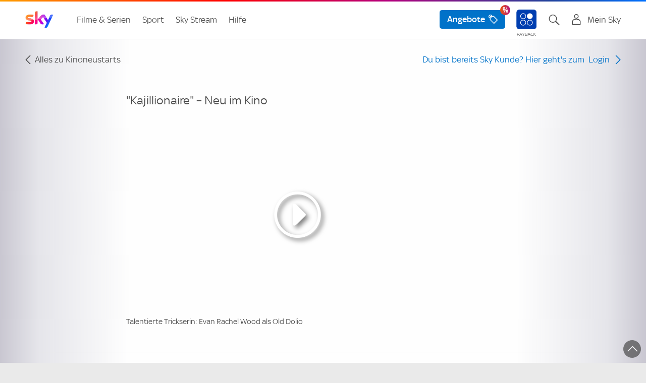

--- FILE ---
content_type: application/javascript
request_url: https://www.sky.de/Y1saWJc5PaA_4-N-7w/Y3E14LX55Jk5zmEX/L0MmXABYBA/GysIAVVw/QXoB
body_size: 186882
content:
(function(){if(typeof Array.prototype.entries!=='function'){Object.defineProperty(Array.prototype,'entries',{value:function(){var index=0;const array=this;return {next:function(){if(index<array.length){return {value:[index,array[index++]],done:false};}else{return {done:true};}},[Symbol.iterator]:function(){return this;}};},writable:true,configurable:true});}}());(function(){gL();Zkd();AWd();var f6=function(PZ){if(PZ===undefined||PZ==null){return 0;}var FZ=PZ["toLowerCase"]()["replace"](/[^a-z]+/gi,'');return FZ["length"];};var ZD=function(LS,rk){var rc=lj["Math"]["round"](lj["Math"]["random"]()*(rk-LS)+LS);return rc;};var LX=function jF(gG,AF){var j6=jF;for(gG;gG!=GU;gG){switch(gG){case zj:{gG=GU;return BW;}break;case dU:{for(var LG=NW;PV(LG,q7.length);++LG){Kk()[q7[LG]]=Nm(mX(LG,vc))?function(){return s8.apply(this,[lO,arguments]);}:function(){var Q6=q7[LG];return function(lW,jD,j0,hP){var Fh=XW(XF,vh,j0,hP);Kk()[Q6]=function(){return Fh;};return Fh;};}();}gG+=tL;}break;case Ej:{return m1;}break;case CU:{hV=[NW,x1,rF(Fk),[NW],rF(Fk),xO,[Nh],rF(k1),vS,NW,rF(RS),rF(Nh),Nh,rF(n1),n1,Nh,rF(jV),rF(gW),U7,TV,NW,TV,rF(gW),n7,rF(vh),n7,gW,rF(p6),NW,NW,XF,rF(Fk),vc,p6,rF(xP),TV,rF(n1),p6,rF(TV),n1,rF(n1),rF(c8),x1,rF(Fk),vS,rF(c8),Tc,z6,rF(c8),JS,rF(n1),n1,rF(vS),Nh,NW,rF(Nh),rF(jV),k1,rF(RS),gW,rF(k1),rF(k1),Fc,rF(vc),rF(RS),rF(xP),vc,rF(Fk),jV,p6,rF(TW),[TV],vS,NW,rF(xP),gW,rF(Jk),NP,rF(x6),rF(RS),vc,rF(TV),rF(U7),z6,x1,rF(Nh),rF(p6),rF(vc),TV,TV,NW,p6,jV,p6,rF(Nh),rF(vS),r1,NW,xP,rF(z6),TV,rF(Fk),jV,NW,z6,rF(gW),RS,rF(xP),rF(RS),jV,jV,rF(jV),RS,NW,rF(Rk),kX,rF(x6),gW,U7,rF(p6),rF(jV),vS,rF(gW),rF(xP),n1,rF(vS),rF(Nh),Nh,rF(U7),Fc,U7,rF(z6),x6,rF(z6),rF(RS),TV,gW,rF(NP),wV,U7,rF(x6),U7,rF(r1),rF(TV),vc,rF(jV),RS,jV,rF(gW),CW,rF(CW),rF(x6),x6,TV,rF(TV),RS,p6,rF(xO),p6,rF(x6),gW,rF(x6),rF(jV),rF(n1),Nh,HZ,rF(xO),rF(p6),EF,rF(TV),NW,rF(x6),rF(jV),k1,rF(JS),r1,[NW],rF(jW),[TV],rF(RS),rF(TV),TV,rF(x6),U7,rF(RS),xP,rF(z6),rF(n7),Rk,rF(RS),kX,rF(jV),rF(p6),rF(vc),rF(jV),Nh,EF,vc,rF(x6),rF(xP),k1,rF(jW),Fc,U7,rF(vS),gW,xP,rF(n7),RS,NW,jW,RS,rF(vS),gW,rF(k1),n1,rF(p6),TV,rF(Rk),RS,RS,r1,rF(x6),rF(TV),xP,rF(n0),EF,Nh,rF(RS),EF,NW,rF(xP),rF(jV),rF(xP),EF,rF(x6),rF(Nh),rF(TV),rF(TV),wV,rF(k1),EF,rF(z6),rF(lk),TP,rF(x6),z6,rF(z6),vc,U7,jV,rF(xP),Nh,vS,rF(n1),z6,TV];gG+=HB;}break;case A:{gG-=FQ;while(R6(G8,NW)){if(jS(kV[j8[jV]],lj[j8[Nh]])&&XX(kV,Jc[j8[NW]])){if(FD(Jc,Qc)){FW+=jF(gO,[FF]);}return FW;}if(lb(kV[j8[jV]],lj[j8[Nh]])){var vw=pJ[Jc[kV[NW]][NW]];var Bf=jF.apply(null,[WB,[G8,Nm(Nh),kV[Nh],wR(FF,zK[mX(zK.length,Nh)]),Ww,vw]]);FW+=Bf;kV=kV[NW];G8-=s8(P,[Bf]);}else if(lb(Jc[kV][j8[jV]],lj[j8[Nh]])){var vw=pJ[Jc[kV][NW]];var Bf=jF(WB,[G8,Fc,NW,wR(FF,zK[mX(zK.length,Nh)]),HI,vw]);FW+=Bf;G8-=s8(P,[Bf]);}else{FW+=jF(gO,[FF]);FF+=Jc[kV];--G8;};++kV;}}break;case Dz:{while(R6(LJ,NW)){if(jS(wv[df[jV]],lj[df[Nh]])&&XX(wv,pv[df[NW]])){if(FD(pv,pb)){n9+=jF(gO,[Xw]);}return n9;}if(lb(wv[df[jV]],lj[df[Nh]])){var sq=GR[pv[wv[NW]][NW]];var jx=jF(wg,[sq,Nm(Nm([])),LJ,wR(Xw,zK[mX(zK.length,Nh)]),wv[Nh]]);n9+=jx;wv=wv[NW];LJ-=s8(MB,[jx]);}else if(lb(pv[wv][df[jV]],lj[df[Nh]])){var sq=GR[pv[wv][NW]];var jx=jF.apply(null,[wg,[sq,xP,LJ,wR(Xw,zK[mX(zK.length,Nh)]),NW]]);n9+=jx;LJ-=s8(MB,[jx]);}else{n9+=jF(gO,[Xw]);Xw+=pv[wv];--LJ;};++wv;}gG=sL;}break;case bd:{for(var bx=NW;PV(bx,Iw[HC()[bN(NW)].apply(null,[Sx,jn,pR,NW])]);bx=wR(bx,Nh)){(function(){zK.push(PN);var CG=Iw[bx];var hN=PV(bx,hw);var UY=hN?fw()[O9(jV)].call(null,n1,RR,pr,rx):jS(typeof fw()[O9(Nh)],wR('',[][[]]))?fw()[O9(NW)](CW,qC,Q3,lv):fw()[O9(Nh)].call(null,c8,gv,MY,n0);var rf=hN?lj[fw()[O9(xP)](c8,Rx,Ql,Nm(Nm(Nh)))]:lj[fw()[O9(TV)].call(null,Jk,sJ,Pq,p6)];var Lq=wR(UY,CG);nQ[Lq]=function(){var Xs=rf(hq(CG));nQ[Lq]=function(){return Xs;};return Xs;};zK.pop();}());}gG-=EH;}break;case zL:{if(lb(typeof Jc,j8[TV])){Jc=Qc;}gG=A;var FW=wR([],[]);FF=mX(Ex,zK[mX(zK.length,Nh)]);}break;case MB:{var Eq=AF[rd];KC=function(jI,sC,zw,Yp){return Hb.apply(this,[Bd,arguments]);};return h9(Eq);}break;case rO:{var lf=AF[JU];gG=gz;if(lb(typeof lf,B9[TV])){lf=P9;}var Z3=wR([],[]);cb=mX(Ll,zK[mX(zK.length,Nh)]);}break;case fU:{gG+=qT;while(R6(mb,NW)){if(jS(QK[Cw[jV]],lj[Cw[Nh]])&&XX(QK,jl[Cw[NW]])){if(FD(jl,Zv)){Kv+=jF(gO,[Ts]);}return Kv;}if(lb(QK[Cw[jV]],lj[Cw[Nh]])){var Hl=tY[jl[QK[NW]][NW]];var nY=jF(tE,[Hl,QK[Nh],wR(Ts,zK[mX(zK.length,Nh)]),mb]);Kv+=nY;QK=QK[NW];mb-=s8(Kj,[nY]);}else if(lb(jl[QK][Cw[jV]],lj[Cw[Nh]])){var Hl=tY[jl[QK][NW]];var nY=jF(tE,[Hl,NW,wR(Ts,zK[mX(zK.length,Nh)]),mb]);Kv+=nY;mb-=s8(Kj,[nY]);}else{Kv+=jF(gO,[Ts]);Ts+=jl[QK];--mb;};++QK;}}break;case Wt:{gG-=WT;while(PV(gJ,Ds.length)){HC()[Ds[gJ]]=Nm(mX(gJ,p6))?function(){return s8.apply(this,[AM,arguments]);}:function(){var FJ=Ds[gJ];return function(OI,Jw,Lx,BC){var kw=kb.call(null,Pv,Jw,Lx,Sx);HC()[FJ]=function(){return kw;};return kw;};}();++gJ;}}break;case DT:{var q7=AF[rd];xl(q7[NW]);gG=dU;}break;case Dn:{gG=GU;if(PV(I3,m3[df[NW]])){do{qY()[m3[I3]]=Nm(mX(I3,p6))?function(){pb=[];jF.call(this,rd,[m3]);return '';}:function(){var Iv=m3[I3];var Sb=qY()[Iv];return function(vG,wx,j9,Xp,CN){if(lb(arguments.length,NW)){return Sb;}var Df=jF(wg,[qI,UN,j9,Xp,CN]);qY()[Iv]=function(){return Df;};return Df;};}();++I3;}while(PV(I3,m3[df[NW]]));}}break;case G5:{while(R6(Jp,NW)){if(jS(vl[D3[jV]],lj[D3[Nh]])&&XX(vl,pp[D3[NW]])){if(FD(pp,g3)){YG+=jF(gO,[Bq]);}return YG;}if(lb(vl[D3[jV]],lj[D3[Nh]])){var Bx=OR[pp[vl[NW]][NW]];var Zp=jF(AM,[vl[Nh],Bx,wR(Bq,zK[mX(zK.length,Nh)]),Jp]);YG+=Zp;vl=vl[NW];Jp-=s8(UH,[Zp]);}else if(lb(pp[vl][D3[jV]],lj[D3[Nh]])){var Bx=OR[pp[vl][NW]];var Zp=jF.call(null,AM,[NW,Bx,wR(Bq,zK[mX(zK.length,Nh)]),Jp]);YG+=Zp;Jp-=s8(UH,[Zp]);}else{YG+=jF(gO,[Bq]);Bq+=pp[vl];--Jp;};++vl;}gG+=WQ;}break;case QH:{var YG=wR([],[]);Bq=mX(qs,zK[mX(zK.length,Nh)]);gG=G5;}break;case JE:{gG=GU;while(PV(bf,Qx[B9[NW]])){mI()[Qx[bf]]=Nm(mX(bf,RS))?function(){P9=[];jF.call(this,OB,[Qx]);return '';}:function(){var L3=Qx[bf];var A3=mI()[L3];return function(hR,zf,Kf,dC,R3){if(lb(arguments.length,NW)){return A3;}var Lw=jF(X,[hR,zf,Kf,xq,XF]);mI()[L3]=function(){return Lw;};return Lw;};}();++bf;}}break;case gz:{gG=jz;while(R6(rv,NW)){if(jS(If[B9[jV]],lj[B9[Nh]])&&XX(If,lf[B9[NW]])){if(FD(lf,P9)){Z3+=jF(gO,[cb]);}return Z3;}if(lb(If[B9[jV]],lj[B9[Nh]])){var mq=pN[lf[If[NW]][NW]];var ZC=jF.call(null,X,[rv,wR(cb,zK[mX(zK.length,Nh)]),If[Nh],Cl,mq]);Z3+=ZC;If=If[NW];rv-=s8(vn,[ZC]);}else if(lb(lf[If][B9[jV]],lj[B9[Nh]])){var mq=pN[lf[If][NW]];var ZC=jF(X,[rv,wR(cb,zK[mX(zK.length,Nh)]),NW,Gx,mq]);Z3+=ZC;rv-=s8(vn,[ZC]);}else{Z3+=jF(gO,[cb]);cb+=lf[If];--rv;};++If;}}break;case LT:{gG=ft;while(XX(sb,NW)){var S3=EC(mX(wR(sb,zC),zK[mX(zK.length,Nh)]),tq.length);var Ip=f3(pK,sb);var dq=f3(tq,S3);Zs+=jF(gO,[lY(SR(jR(Ip),jR(dq)),SR(Ip,dq))]);sb--;}}break;case ft:{gG-=Br;return Hb(L,[Zs]);}break;case Tt:{while(PV(Rl,xR[nJ[NW]])){U3()[xR[Rl]]=Nm(mX(Rl,z6))?function(){hV=[];jF.call(this,Jn,[xR]);return '';}:function(){var fR=xR[Rl];var Y3=U3()[fR];return function(Cx,vx,jJ,l3,zJ,PC){if(lb(arguments.length,NW)){return Y3;}var YR=jF(bL,[Cx,vx,jW,l3,lk,Cp]);U3()[fR]=function(){return YR;};return YR;};}();++Rl;}gG=GU;}break;case It:{gG-=zQ;if(lb(typeof lN,nJ[TV])){lN=hV;}var BW=wR([],[]);QI=mX(sY,zK[mX(zK.length,Nh)]);}break;case Gd:{var Yv=LI[Rb];var NY=NW;gG+=sQ;if(PV(NY,Yv.length)){do{var Eb=f3(Yv,NY);var Ef=f3(kb.DE,FK++);m1+=jF(gO,[SR(lY(jR(Eb),Ef),lY(jR(Ef),Eb))]);NY++;}while(PV(NY,Yv.length));}}break;case At:{var DI;return zK.pop(),DI=tR,DI;}break;case sL:{gG+=Md;return n9;}break;case E5:{return Kv;}break;case fr:{gG=GU;for(var qN=NW;PV(qN,Qs[D3[NW]]);++qN){B3()[Qs[qN]]=Nm(mX(qN,xP))?function(){g3=[];jF.call(this,Kj,[Qs]);return '';}:function(){var SJ=Qs[qN];var FI=B3()[SJ];return function(VR,Vx,Cv,DJ){if(lb(arguments.length,NW)){return FI;}var PJ=jF(AM,[VR,Nw,Cv,DJ]);B3()[SJ]=function(){return PJ;};return PJ;};}();}}break;case xH:{var tI;return zK.pop(),tI=NN,tI;}break;case GL:{var Ds=AF[rd];gG-=tO;FC(Ds[NW]);var gJ=NW;}break;case K5:{gG=GU;return YG;}break;case Jz:{var fq=AF[rd];var sK=AF[Gn];var Rb=AF[pT];var O3=AF[vn];var m1=wR([],[]);var FK=EC(mX(sK,zK[mX(zK.length,Nh)]),xO);gG=Gd;}break;case AM:{gG+=MU;var vl=AF[rd];var pp=AF[Gn];var qs=AF[pT];var Jp=AF[vn];if(lb(typeof pp,D3[TV])){pp=g3;}}break;case dL:{zK.pop();gG=GU;}break;case UH:{gG=GU;return FW;}break;case Jn:{gG=Tt;var xR=AF[rd];var Rl=NW;}break;case OB:{var Qx=AF[rd];var bf=NW;gG+=wB;}break;case WB:{var G8=AF[rd];var Ox=AF[Gn];var kV=AF[pT];gG=zL;var Ex=AF[vn];var wK=AF[JU];var Jc=AF[WH];}break;case Hz:{while(R6(Al,NW)){if(jS(gK[nJ[jV]],lj[nJ[Nh]])&&XX(gK,lN[nJ[NW]])){if(FD(lN,hV)){BW+=jF(gO,[QI]);}return BW;}if(lb(gK[nJ[jV]],lj[nJ[Nh]])){var fJ=xv[lN[gK[NW]][NW]];var ON=jF(bL,[Al,wR(QI,zK[mX(zK.length,Nh)]),lI,gK[Nh],Vf,fJ]);BW+=ON;gK=gK[NW];Al-=s8(XU,[ON]);}else if(lb(lN[gK][nJ[jV]],lj[nJ[Nh]])){var fJ=xv[lN[gK][NW]];var ON=jF(bL,[Al,wR(QI,zK[mX(zK.length,Nh)]),Nm(Nm({})),NW,xG,fJ]);BW+=ON;Al-=s8(XU,[ON]);}else{BW+=jF(gO,[QI]);QI+=lN[gK];--Al;};++gK;}gG-=kd;}break;case Kj:{var Qs=AF[rd];gG=fr;}break;case XM:{return [[n7,rF(gW),rF(jV),rF(U7),n1,rF(p6),TV],[],[],[xP,rF(p6),Nh,xP],[Nh,k1,rF(gW)],[]];}break;case jz:{gG=GU;return Z3;}break;case bL:{var Al=AF[rd];var sY=AF[Gn];var Nf=AF[pT];var gK=AF[vn];gG=It;var FY=AF[JU];var lN=AF[WH];}break;case zr:{gG=bd;var Iw=AF[rd];var hw=AF[Gn];zK.push(Gl);var hq=jF(qr,[]);}break;case qr:{zK.push(Mq);var UC={'\x24':fw()[O9(U7)](xO,T9,mY,Nm(Nm(NW))),'\x35':lb(typeof fw()[O9(U7)],wR([],[][[]]))?fw()[O9(Nh)](Nm([]),WR,Uq,Fk):fw()[O9(x6)].apply(null,[Sx,x6,vC,Nm({})]),'\x44':fw()[O9(z6)].apply(null,[Nm(Nm({})),sR,Pd,Yl]),'\x4c':Kk()[vb(NW)](Ax,kX,qC,Nz),'\x4d':Kk()[vb(jV)].apply(null,[lk,Nm(Nm(Nh)),Ls,MC]),'\x4e':Kk()[vb(TV)](Nh,gq,CW,Ab),'\x51':HC()[bN(jV)](MK,V,AJ,Fc),'\x52':lb(typeof Kk()[vb(z6)],wR('',[][[]]))?Kk()[vb(vc)](z6,Nh,w3,jw):Kk()[vb(xP)].call(null,Wb,n1,jC,Uq),'\x57':fw()[O9(CW)].call(null,Vf,Cp,m9,TP),'\x62':jS(typeof HC()[bN(p6)],wR('',[][[]]))?HC()[bN(TV)].call(null,fN,lH,bK,Nm([])):HC()[bN(p6)].call(null,qq,W9,kq,Tl),'\x77':fw()[O9(RS)].apply(null,[rR,Hx,zz,qI])};var mJ;return mJ=function(Bl){return jF(wB,[Bl,UC]);},zK.pop(),mJ;}break;case wg:{var pv=AF[rd];var pY=AF[Gn];var LJ=AF[pT];var RJ=AF[vn];var wv=AF[JU];if(lb(typeof pv,df[TV])){pv=pb;}var n9=wR([],[]);Xw=mX(RJ,zK[mX(zK.length,Nh)]);gG+=YM;}break;case tE:{var jl=AF[rd];var QK=AF[Gn];var XR=AF[pT];var mb=AF[vn];if(lb(typeof jl,Cw[TV])){jl=Zv;}gG+=nM;var Kv=wR([],[]);Ts=mX(XR,zK[mX(zK.length,Nh)]);}break;case LU:{var Mx=AF[rd];var k9=AF[Gn];var Gs=AF[pT];var zC=AF[vn];var tq=Wv[Ew];var Zs=wR([],[]);gG=LT;var pK=Wv[Gs];var sb=mX(pK.length,Nh);}break;case rd:{var m3=AF[rd];var I3=NW;gG+=Dn;}break;case wB:{var Mv=AF[rd];var dv=AF[Gn];zK.push(mf);var tR=HC()[bN(xP)](Nm(NW),PK,J3,NW);gG+=sz;for(var PY=NW;PV(PY,Mv[HC()[bN(NW)].call(null,TP,tK,pR,UN)]);PY=wR(PY,Nh)){var E9=Mv[Kk()[vb(U7)].call(null,wV,xG,Hs,A9)](PY);var nK=dv[E9];tR+=nK;}}break;case pT:{gG=GU;return [TV,EF,rF(RS),gW,rF(x6),rF(U7),x1,rF(vc),jV,rF(gW),Fk,NW,n1,[NW],EF,rF(Nh),rF(z6),TV,rF(jV),Fk,rF(TV),rF(k1),Nh,CW,rF(x6),rF(x6),rF(U7),rF(U7),jV,rF(n0),rF(TV),rF(vc),[xP],rF(U7),jV,rF(kX),kX,z6,jV,TV,x6,EF,rF(RS),Nh,rF(n7),Tc,rF(U7),p6,U7,rF(Jk),Jk,[TV],rF(p6),Nh,xP,rF(lv),Nh,U7,rF(CW),k1,jV,rF(Nh),U7,rF(EF),p6,rF(TV),rF(jV),z6,rF(kX),JS,rF(p6),TV,rF(k1),U7,rF(jV),rF(x1),c8,rF(U7),p6,rF(n1),rF(Fk),xO,rF(jV),x6,rF(gW),RS,r1,rF(p6),[xP],p6,rF(vc),rF(Ww),HI,wV,rF(Nh),U7,rF(vS),vc,U7,rF(Ax),c8,JS,rF(jV),vS,x6,rF(vc),xP,rF(RS),U7,rF(Nh),rF(qI),qx,Gx,rF(RS),k1,rF(vc),rF(x6),rF(gW),[NW],rF(z6),k1,Nw,rF(p6),RS,p6,rF(Dp),Bb,Rk,rF(RS),kX,rF(x1),gW,rF(gW),Fk,rF(xP),rF(TV),CW,rF(k1),RS,rF(Fk),x1,x6,NW,rF(Pv),TV,vc,Nh,Nh,rF(vh),n1,EF,rF(z6),p6,rF(x6),k1,rF(NP),wV,rF(RS),Nh,NW,gW,rF(RS),r1,Nh,rF(HZ),CW,n1,rF(RS),vc,rF(Gx),Gx,rF(TV),rF(jV),TV,xP,U7,RS,p6,qx,p6,rF(p6),RS,rF(Ww),vS,Nh,xO,rF(n7),rF(TV),Fk];}break;case gO:{gG=GU;var XY=AF[rd];if(TY(XY,nU)){return lj[WK[jV]][WK[Nh]](XY);}else{XY-=Cn;return lj[WK[jV]][WK[Nh]][WK[NW]](null,[wR(bq(XY,CW),mz),wR(EC(XY,Pg),KM)]);}}break;case nE:{gG+=zM;return [[x6,rF(x6),vc,rF(p6),EF,rF(z6)],[rF(x6),vc,rF(p6)],[],[HZ,n1,rF(n1)]];}break;case X:{var rv=AF[rd];var Ll=AF[Gn];var If=AF[pT];var r9=AF[vn];gG+=Mr;}break;case Xj:{var D9=AF[rd];kb=function(tx,wq,CJ,WN){return jF.apply(this,[Jz,arguments]);};return FC(D9);}break;case XE:{var XK=AF[rd];var lp=AF[Gn];var NN=[];gG-=RL;zK.push(Rp);var Vp=jF(qr,[]);var Jf=lp?lj[fw()[O9(TV)](bK,sJ,fB,Nm({}))]:lj[fw()[O9(xP)].apply(null,[TI,Rx,rT,n0])];for(var RY=NW;PV(RY,XK[HC()[bN(NW)](fI,Td,pR,QY)]);RY=wR(RY,Nh)){NN[Kk()[vb(x6)](KJ,vS,Fc,ST)](Jf(Vp(XK[RY])));}}break;}}};var gp=function(){return LX.apply(this,[GL,arguments]);};var Fl=function(){j8=["\x6c\x65\x6e\x67\x74\x68","\x41\x72\x72\x61\x79","\x63\x6f\x6e\x73\x74\x72\x75\x63\x74\x6f\x72","\x6e\x75\x6d\x62\x65\x72"];};var M3=function(Fq){return lj["unescape"](lj["encodeURIComponent"](Fq));};var EC=function(Op,Gv){return Op%Gv;};var f3=function(zY,sx){return zY[WK[TV]](sx);};var Nl=function(){return LX.apply(this,[Jn,arguments]);};var lx=function(Xl,jf){return Xl<<jf;};var jR=function(ER){return ~ER;};var qV,OM,hn,Zc,dD,gF,Th,lF,E,bm,dL,N8,wk,x5,fZ,O1,cX,mP,Oh,WX,b5,fm,Qm,UW,LV,TZ,Cm,lh,GW,gZ,gX,lZ,UX,k0,JG,GE,S7,dX,WE,N0,Wg,tD,DV,P6,Dm,QD,gc,qT,Bm,zT,M1,HP,z7,l5,Tk,f1,EZ,Tg,ln,Im,fh,YB,M6,N1,V0,KX,Mm,mT,bg,sS,Jm,Um,sZ,lc,KP,NU,T7,lT,cO,Tm,CT,Sk,MP,Ik,xc,K1,Xg,Z1,qE,YZ,KT,XB,RW,XU,l1,dh,tm,tE,bD,Lh,Vk,Y6,hW,Sh,nU,qt,A0,SZ,EL,sT,fV,O8,p7,wZ,d8,LB,W6,gQ,zm,w1,c6,Zk,Qd,Vc,QZ,SB,GB,Jn,Am,Wm,dZ,f0,E8,QP,ZH,Wn,WB,zk,xZ,p0,G5,jQ,WS,fL,xr,G7,c0,YW,Cn,l6,vL,PS,Dn,P,qP,cZ,rh,MM,fS,YL,ED,E5,EE,B6,FH,mr,OS,PP,kP,f8,x0,gT,Vz,SU,X8,EW,gh,bH,wP,Iz,Qz,gV,UB,Fz,Mk,VS,VG,LZ,Bc,C5,pZ,sh,wm,hU,XD,LD,YF,BV,R0,bd,dP,YT,lS,Nd,LO,C1,O0,E0,hX,zF,vQ,pO,m5,Vj,l8,H0,LF,Jh,UL,wH,GV,Hj,AM,YD,EH,RP,M8,Oj,vD,JE,rV,cn,Ag,NF,Y1,Ih,Mg,ZV,VU,P1,G6,gO,UQ,AZ,zV,MB,RD,lO,WL,TT,dc,pH,Sc,vE,IG,Br,Ad,qc,qX,pE,qn,V8,D0,H1,Xd,b8,qL,OD,zS,SW,dG,nh,AQ,vt,pX,ZE,Od,J7,p8,YS,Pc,qQ,tG,mD,rZ,nM,EG,fr,tP,JO,dQ,NB,I1,CD,jU,rm,Rh,VP,Dc,V1,fD,MD,FV,gj,g8,A8,X6,dk,Q1,tg,LU,dV,QL,RL,Yc,Kj,jc,Dz,fP,SV,QW,F6,Md,AX,PF,YE,PW,HX,JP,fj,WW,NZ,UD,RG,pr,QX,PG,O6,VT,L6,gP,lH,Pd,Pj,S1,Oc,r0,tW,tB,kD,Lz,qm,Sm,JQ,JD,fW,zh,pS,Ic,Yd,zM,Zz,A5,lm,OQ,sm,vP,OZ,MV,c1,Mr,dU,dH,j1,nH,bM,XZ,JL,sD,cF,GS,SS,Ch,cS,Ej,Jz,vV,E7,q6,s7,FP,K0,gS,sP,nm,rG,cj,J1,d6,AG,VZ,JV,W1,Sn,nW,KH,XP,Hh,IQ,tV,S8,UV,W7,GP,GU,mS,Nz,ZX,EV,jE,fQ,Ym,nk,rE,r6,pn,JH,xS,KS,UZ,cr,U1,M0,Kt,WD,Wt,qW,kW,qg,wB,NX,cD,b0,SF,dT,Nt,QB,Pk,P0,U5,CF,YX,RV,Nk,hk,PL,Q8,sH,BG,l0,B7,cP,m7,m8,HS,Ph,SQ,K5,cc,bE,DW,mZ,Y8,DZ,BX,R1,TS,zP,Wh,SD,JZ,vX,IP,n5,Yh,f7,zc,FS,dW,XE,PD,rW,A,Mc,xW,Vh,GZ,rD,Z8,D,F8,m6,Vd,Cr,sF,V7,UT,EP,pk,Kz,U6,jZ,ZT,QT,qk,R8,jm,hZ,Qk,bZ,nD,Fm,Ec,Hr,L1,T0,Ok,O7,j7,RF,Ud,kF,ZW,VW,Cc,zz,J6,f5,fX,ng,HB,x7,IF,Aj,hM,hz,HW,YO,p1,I6,WT,QS,Rc,Rm,Hk,BS,Wc,HG,LW,k6,OV,CS,Dd,jX,cL,q5,OF,Ck,Wk,ZS,LQ,DS,Bk,lr,ST,jP,BM,s6,Bg,v0,I7,ZF,tF,jG,cV,HD,BZ,Eh,hQ,GF,Q7,UP,bF,pW,br,zX,V5,Zh,ES,zD,Td,MH,BD,QF,vW,QH,SG,N6,sW,Dk,mF,VO,D8,Xk,cm,CZ,Tt,Kh,X,H7,tn,V6,kZ,I8,v8,bL,b1,Hm,rj,bG,mV,n8,D5,Dh,tS,W0,tk,Dt,xF,L7,MX,dS,JF,z8,wt,x8,mz,B8,qD,mh,IZ,pF,SX,AU,F,MG,X7,Yk,q8,V,K7,vO,xH,hh,H6,F7,EX,Pm,g0,WG,Gd,MQ,rT,Lc,ph,wQ,TX,zQ,F1,pD,A7,W8,Y5,cM,gz,C7,KU,sX,wX,rS,gH,sn,bB,AP,nZ,zZ,pU,sQ,ck,X0,Xm,hT,tj,Ht,hd,Vm,OX,Km,Ir,J0,lV,NM,vZ,On,gD,QO,OT,zj,fF,w5,xX,qj,CX,xk,AH,nG,mG,q0,Bd,Ah,HF,I0,r5,Gm,CP,hm,kk,RT,jh,Bn,t6,kE,tU,Q0,MW,TD,kd,Lk,GG,VH,ft,LT,zr,HV,GH,nE,YV,D6,bk,q,wd,C8,bV,CV,J8,zO,wc,YU,qS,XM,B1,KD,Vg,Ak,Ek,th,z0,fk,Hc,A6,DF,Xh,wD,xh,H8,lD,Om,b6,SP,Ut,r8,WF,D7,tQ,KQ,jz,Lg,bW,g6,C0,Gc,nS,YP,dF,Pg,K6,WQ,mk,hF,zn,nd,CU,FT,hD,ZP,rr,kS,QG,KZ,bc,PQ,xd,xV,qh,g1,Gh,Uk,WV,UF,RZ,mm,KW,pm,tZ,wM,Tj,k8,N7,m0,Em,T5,KM,OP,pV,Rt,ZZ,mj,US,TF,Rj,LP,JW,R7,vz,MZ,ND,L,FU,tO,AV,Hz,DT,w6,zL,DD,Ot,l7,VV,dd,sV,wg,T6,BP,JX,rO,mW,rt,Z7,Xz,KV,Id,wS,jk,PU,E6,Lm,IV,T1,TH,jt,X5,OG,G1,Kc,Yr,GX,b7,DG,Bh,FX,Uh,rX,UG,hS,kj,xD,Ac,Z5,q1,Z0,UH,Eg,OB,ET,EU,Jg,AW,vr,Wd,F0,jM,k7,wF,jB,vk,nF,t8,bX,mO,t7,VX,XG,E1,K8,qZ,WP,AO,XV,AD,w7,kn,v7,FQ,d5,Yj,nX,BF,DX,KF,TG,jr,VF,zG,sL,lP,Kr,Xc,wh,jn,lB,sg,Y7,fB,PX,w0,CL,Mh,kG,nV,Uc,B,d7,X1,MT,G0,w,DP,AS,g7,Z6,U0,NV,XH,km,tL,QQ,Ur,RX,P7,L8,v6,I,JB,IW,gm,It,OW,Dj,Ct,pB,YM,S0,pP,d1,Qh,fU,lX,sz,HT,Zm,kt,cG,bh,XS,OE,Gk,hG,Xj,KO,d0,QV,bP,C6,c7,At,MF,r7,qr,wW,n6,MU,IX,zB,Y0,S6,h8,Rd,U8,lg,ZG,GD,Uj,VD,gk,xM,vF,WZ,nP,lE,GO,T8,MS,zW,Jd,tX,GL,A1,Yg,bS,rP,M7,qM,xm,nc,ID,vm,cW,fd,kh,P8,IS,Nc,NS,D1,qF,B0,L0;var Fx=function(Ix,kK){return Ix*kK;};var nQ;var R6=function(V9,v3){return V9>v3;};var qR=function(Vl,Cq){return Vl in Cq;};var cp=function(dw){var Xx=dw%4;if(Xx===2)Xx=3;var GK=42+Xx;var Bp;if(GK===42){Bp=function JJ(gl,lG){return gl*lG;};}else if(GK===43){Bp=function gR(QC,Tv){return QC+Tv;};}else{Bp=function hl(bC,EI){return bC-EI;};}return Bp;};var OY=function(){return LX.apply(this,[rd,arguments]);};var hx=function(){return ["\x6c\x65\x6e\x67\x74\x68","\x41\x72\x72\x61\x79","\x63\x6f\x6e\x73\x74\x72\x75\x63\x74\x6f\x72","\x6e\x75\x6d\x62\x65\x72"];};var Gr,pT,gB,JU,rd,WH,En,tT,Gn,M5,vn;var lj;var zN=function(){return Hb.apply(this,[zn,arguments]);};var Q9=function(K3){if(lj["document"]["cookie"]){try{var Af=lj["document"]["cookie"]["split"]('; ');var cR=null;var RC=null;for(var dN=0;dN<Af["length"];dN++){var ks=Af[dN];if(ks["indexOf"](""["concat"](K3,"="))===0){var Aq=ks["substring"](""["concat"](K3,"=")["length"]);if(Aq["indexOf"]('~')!==-1||lj["decodeURIComponent"](Aq)["indexOf"]('~')!==-1){cR=Aq;}}else if(ks["startsWith"](""["concat"](K3,"_"))){var Qq=ks["indexOf"]('=');if(Qq!==-1){var jK=ks["substring"](Qq+1);if(jK["indexOf"]('~')!==-1||lj["decodeURIComponent"](jK)["indexOf"]('~')!==-1){RC=jK;}}}}if(RC!==null){return RC;}if(cR!==null){return cR;}}catch(xs){return false;}}return false;};var nN=function(){return lj["Math"]["floor"](lj["Math"]["random"]()*100000+10000);};var XW=function(){return LX.apply(this,[LU,arguments]);};var qJ=function(){return LX.apply(this,[wg,arguments]);};var mw=function(){return (nQ.sjs_se_global_subkey?nQ.sjs_se_global_subkey.push(BN):nQ.sjs_se_global_subkey=[BN])&&nQ.sjs_se_global_subkey;};var rF=function(Cs){return -Cs;};var XX=function(kl,gs){return kl>=gs;};var bq=function(IJ,ZK){return IJ>>ZK;};var zR=function(){return LX.apply(this,[DT,arguments]);};var Nm=function(cs){return !cs;};var V3=function(X3){var vK=0;for(var pC=0;pC<X3["length"];pC++){vK=vK+X3["charCodeAt"](pC);}return vK;};var fC=function(Aw){if(Aw===undefined||Aw==null){return 0;}var lR=Aw["replace"](/[\w\s]/gi,'');return lR["length"];};var Hb=function JN(Wp,VY){var kC=JN;while(Wp!=MT){switch(Wp){case ng:{nq=JS*Nh*CW;LC=z6*xP+CW*JS-jV;Wp=Nt;Uw=U7*Jq+p6*CW+z6;WY=Jq*x6-p6*vc*xP;}break;case Br:{nR=JS*jV*z6-CW+TV;Yx=Jq*x6+z6+TV-p6;Wp=MM;rb=p6*U7*z6-xP+Jq;xI=xP*Jq+p6+CW*x6;}break;case Ej:{z9=TV*z6*p6*U7;xN=x6+CW+jV*xP*JS;Of=xP*x6+vc*U7*z6;Wp=pE;Db=Jq*p6+x6+U7+Nh;Ap=x6*JS+xP+Jq+TV;XC=Jq*x6+z6+jV;Lb=x6+vc*p6*xP+TV;ml=vc+U7*p6+JS*CW;}break;case B:{db=U7*Nh*x6+JS*vc;Zb=x6*Jq-jV*Nh*JS;Qb=xP*Jq-Nh+TV*z6;Ob=Jq*U7+Nh-CW+JS;Wp-=qt;Qv=Jq*x6+JS-p6+U7;KN=p6+jV+x6*CW*z6;jb=jV+TV*Nh*CW*JS;}break;case PU:{C3=JS*xP+vc-x6*jV;lC=xP*Nh+Jq+z6*TV;Mp=x6+Jq-CW+JS;WJ=U7+CW*jV+p6+Jq;Mw=vc*Jq-p6*x6+xP;H9=vc*CW*U7*Nh-TV;Wp+=fj;}break;case tQ:{kx=TV*z6+xP*U7+p6;Wp=tT;Gx=CW-TV+JS-x6+Nh;qx=CW+z6+TV+U7*xP;Nw=z6+vc+jV-Nh+x6;Tl=JS-xP*jV+vc*x6;HZ=vc+TV+Nh+U7+CW;QY=p6*jV*Nh+CW*x6;cY=z6+CW*U7*x6+Jq;}break;case NM:{Rq=TV*p6*U7*z6+Jq;vq=p6+JS-U7*jV+Jq;rp=CW+Jq*U7-x6;Kl=jV*JS+CW-p6;Wp-=zT;}break;case zB:{m9=Jq*p6+xP*U7-jV;Wp=Mr;W9=jV*p6*z6*CW-Jq;kq=Nh-x6+CW*JS-p6;bK=JS-Nh-z6+x6*CW;rR=Nh*vc*U7-CW+jV;Hx=JS*vc-TV+Nh;}break;case Tt:{YN=TV*Jq-vc+z6*x6;JR=JS*z6+U7+CW+Jq;Ps=TV+CW*p6*U7+Jq;sp=Jq*CW-JS*x6+U7;Wp=tL;cI=JS+Jq*xP-U7-jV;}break;case vE:{var Yw=ms[GI];for(var JI=mX(Yw.length,Nh);XX(JI,NW);JI--){var Ff=EC(mX(wR(JI,Ub),zK[mX(zK.length,Nh)]),fv.length);var M9=f3(Yw,JI);var Dv=f3(fv,Ff);Fb+=LX(gO,[SR(lY(jR(M9),Dv),lY(jR(Dv),M9))]);}Wp+=rj;}break;case LU:{JK=z6*x6*CW-TV;rl=x6*p6+xP+Jq*U7;GY=xP+CW*z6*x6;Wp=Xg;hI=x6-CW*vc+Jq*U7;OK=Jq*U7-x6+TV*JS;wG=Nh*TV*Jq-jV+JS;}break;case gT:{VN=z6*Jq-TV*p6+Nh;XJ=JS+jV+p6*Jq-CW;Fv=Jq+U7*Nh+CW*xP;Vv=Jq*x6+JS-TV+p6;Wp=Dz;z3=TV*Jq+CW-vc;NK=TV*vc*p6+xP+z6;}break;case tL:{zv=JS*p6+CW*z6*vc;ss=jV-CW-xP+Jq*p6;IY=Jq*TV+xP+p6*vc;xf=p6*CW*x6+JS;mC=z6+xP*Jq-vc*TV;rq=x6*Jq+CW*TV+Nh;rs=jV+JS*U7*TV-Jq;cK=vc*Jq+p6+JS*Nh;Wp+=Vg;}break;case Ct:{SY=xP*JS*p6+vc*TV;Kq=U7*Jq-x6-xP+CW;Wp=PU;ZJ=x6+Jq*z6+jV+Nh;F9=xP+JS-x6-p6+Jq;Sq=U7+z6*p6*vc-CW;bY=xP+vc*Jq-CW-p6;}break;case pE:{cN=CW+JS+Jq*vc-Nh;Hw=CW+vc*Jq+x6+JS;AN=Jq-z6+JS*jV+U7;Up=p6*U7*x6-z6-TV;Wp+=AH;}break;case mT:{hK=CW*jV*Nh*JS+Jq;Nv=z6*Jq-vc;Wp=rE;nl=U7-vc+z6*Jq;AK=x6*z6*CW+vc+TV;Sp=U7*z6*CW+jV;Fs=Jq-z6+xP*JS*Nh;Ow=Nh+x6*xP*z6;}break;case CL:{DN=x6*Jq-U7+vc*z6;L9=x6+xP-JS+Jq*p6;rN=JS*p6+Jq-xP;fG=Jq-U7+JS*z6-xP;AC=U7+JS*z6+jV-x6;Wp=Yd;Fp=JS*z6-p6+x6*Nh;RK=U7-TV+jV*JS*xP;hY=x6+z6*JS+TV-U7;}break;case kn:{ql=z6-U7+JS*TV+vc;tJ=Jq-U7+vc+jV*xP;x3=x6+TV*Nh+Jq+jV;Px=U7-TV+CW+Jq;CK=Nh*z6*vc+JS+CW;U9=Jq-CW+jV+JS-vc;Wp-=hd;Uv=Nh+Jq+x6*TV-xP;Tp=TV*x6-p6+xP+Jq;}break;case hU:{A9=z6*jV*JS+p6-xP;Rp=jV+Jq*z6+U7+JS;TI=p6+CW*vc-Nh-z6;Wp=SB;Sl=Nh-JS-z6+Jq*vc;EK=Jq-U7-jV+TV*JS;Nx=JS*CW-x6+xP*vc;Kw=vc*JS+x6+jV*p6;Zw=TV+xP*U7*JS-jV;}break;case Ag:{ls=z6*p6+TV*JS*x6;rJ=Jq*xP-p6+Nh+JS;RI=vc*CW*jV*xP-Nh;Wp=WT;LK=p6*Jq-U7*z6-JS;IK=JS*xP*x6-TV+vc;}break;case On:{H3=vc*xP*CW-z6+TV;Xv=CW*Jq+Nh-p6*jV;Wp=CT;XI=xP-p6+TV+CW*JS;nI=vc*Jq-TV*z6;}break;case Bn:{Gl=Nh-vc+CW*Jq+xP;pR=jV*U7+z6*JS;PN=JS*U7+Jq+CW-TV;gv=vc*JS-U7+Nh+jV;Wp-=kE;MY=vc*JS+TV-xP*Nh;qC=p6*TV*Nh+U7+Jq;}break;case U5:{F3=z6*CW*x6+TV*Nh;qK=x6*Jq-U7-JS-CW;Vs=x6*Jq-U7-jV*p6;Mb=JS*z6+Jq+x6;Wp-=FU;dJ=CW*vc*x6-p6;}break;case jM:{Ov=Jq+p6*JS-CW;pq=x6+U7*xP*CW+vc;gw=z6*JS+Nh-CW+jV;Hq=TV*Jq-jV-CW*xP;Wp=CL;cq=JS*U7*p6-TV*Nh;}break;case Mr:{PK=Nh+vc*xP*z6;J3=x6-z6+TV*p6+Jq;tK=CW+JS+z6*Jq+p6;Wp=hU;Hs=jV*Jq-Nh+z6+JS;}break;case zj:{SI=TV*U7*JS-z6;Wp-=Dd;RN=xP+U7*p6*z6*TV;Xb=U7*Jq-p6+CW*z6;gb=z6*JS*xP-Jq;NG=z6+p6+vc+Jq*x6;tf=JS*U7*Nh*p6;HN=jV-Nh+CW*TV*z6;}break;case OQ:{Pp=JS+CW*xP+Jq+x6;Wp-=kt;Fw=z6+JS+p6*xP*x6;DR=TV+U7+p6*JS+z6;jY=CW+Nh+Jq+vc*z6;mv=Jq+xP+z6*CW*Nh;cw=x6-jV+U7*CW*TV;}break;case Tj:{vN=x6*vc-Jq+CW*JS;fl=z6*Jq-p6-x6*jV;bw=U7+Jq*jV+TV;np=x6*jV+JS*U7;YI=Jq*Nh*jV+x6+U7;Wp=hT;pf=U7*JS+z6+jV*xP;}break;case dd:{YJ=vc-Nh+U7*Jq;Wp+=X5;zp=xP*p6*JS-z6*TV;wl=Jq*x6-xP+CW+vc;kY=jV-CW+Jq*x6-vc;LN=JS*TV*vc+Jq+xP;Dx=Jq*z6-vc*TV*x6;}break;case Rd:{Wp-=EH;if(PV(WC,rK.length)){do{fw()[rK[WC]]=Nm(mX(WC,Nh))?function(){return s8.apply(this,[Oj,arguments]);}:function(){var Rs=rK[WC];return function(sN,E3,jN,Hp){var BJ=KC(Wb,E3,jN,EF);fw()[Rs]=function(){return BJ;};return BJ;};}();++WC;}while(PV(WC,rK.length));}}break;case BM:{r3=jV-Nh+vc*p6*CW;k3=jV*U7*JS+CW*p6;Wp+=sH;TC=Nh+vc*CW*xP;Ws=xP-U7+vc*Jq-CW;fx=Jq*x6+p6-JS;LY=x6-TV+p6*Jq+z6;}break;case V5:{Wl=Jq*p6-CW*TV-z6;HY=CW*Jq-z6*U7+p6;t3=Nh-U7*TV+Jq*vc;lJ=Jq*z6+x6-CW-Nh;Gb=Jq*U7+vc*z6+jV;Wp=BM;}break;case KQ:{TN=jV*CW+p6*Jq+JS;EN=Nh-xP*x6+z6*Jq;Wp=lE;ws=Nh*Jq*z6+jV+TV;ps=Jq*U7+vc;Wq=CW*p6*U7-TV+vc;gN=JS*vc+xP+U7;Sv=CW*jV*JS-U7;rw=TV*Jq+xP*jV;}break;case vr:{Pb=p6-JS*Nh+Jq*CW;Wp+=VU;QR=U7*JS-z6-Nh+TV;Tx=TV*x6+xP*Nh*Jq;bR=jV+Nh+xP+Jq*U7;Es=p6*jV*z6*x6-xP;}break;case vQ:{hf=vc*xP+p6*Jq-CW;Wp-=KU;GC=CW*x6*vc+JS-U7;bv=Jq+z6*TV+x6+Nh;UK=xP-U7+Jq+JS+jV;}break;case rE:{wJ=CW*JS+TV*xP;Gq=Nh+Jq+x6*jV*vc;cJ=CW*Jq+TV-x6*JS;fY=TV+xP*Nh*JS*U7;Wp-=Lg;}break;case Vd:{P3=z6*vc*x6+JS+U7;ZY=CW*TV*JS-p6*x6;ZN=vc+TV*xP*CW*x6;Wp-=cn;dI=Jq*z6-JS*xP+p6;Jb=Jq*p6+U7-z6+Nh;Gf=Jq*U7+z6+JS;Tb=Nh+TV+jV*JS*CW;mR=Nh+vc*Jq+U7-JS;}break;case cj:{Cf=TV+xP*p6*CW+z6;Wp+=UQ;Gp=TV+Jq-CW+JS*x6;ZI=x6*Jq-z6+U7-jV;wN=p6*Jq-jV-x6+JS;MJ=TV*x6*vc*xP*Nh;Hf=jV+p6*z6*xP-x6;}break;case Hr:{vv=xP+CW+Jq*x6-p6;Wp=FH;G3=xP-CW+TV*U7*JS;YC=vc*xP*z6*jV;hv=p6*Nh+TV+z6*Jq;}break;case OE:{return LX(MB,[Fb]);}break;case Dd:{Zx=z6+Jq*jV-TV*p6;AI=JS+z6*vc-CW+Jq;mK=Nh+vc*x6+xP*JS;lw=U7+xP*x6*JS-Jq;js=jV*Jq+U7+Nh-vc;SC=vc+Nh-U7+Jq*x6;Wp+=ft;}break;case JO:{gI=vc*z6*U7-p6+CW;cC=x6*Jq-p6-JS-Nh;JY=JS+vc*Jq+z6*U7;Wp+=D;Zl=Jq*vc+xP*z6-p6;}break;case Vj:{pG=Jq+p6+JS+vc*TV;Cb=jV-vc+xP+CW*Jq;Oq=CW+z6*TV+JS*xP;Nq=x6*Jq-p6+CW-U7;Uf=p6*JS*xP+CW-jV;Pl=JS*jV+Nh+Jq;xC=xP*Jq-JS-p6;Wp=jr;xx=x6*Jq-Nh-p6-z6;}break;case Jg:{Wp=wt;sv=JS*TV*z6+vc*p6;jv=z6-xP+x6*JS*jV;bp=p6*jV+vc*Jq-U7;px=p6+jV*Jq*xP+U7;Lf=TV*JS*jV*xP*Nh;}break;case RT:{Il=U7+CW+Jq*p6+TV;Iq=Nh*CW*U7*vc+x6;UJ=U7*x6*vc-TV-jV;Is=vc+Jq*x6+p6-TV;Wp=Ag;ds=Nh+jV*U7+p6*Jq;Ys=U7*CW*xP+Jq;}break;case xd:{rI=jV-x6+CW*U7+p6;Wp=E5;Cl=CW*U7+JS+Nh-TV;rx=CW*vc+jV-x6+z6;Fc=JS+jV*p6*Nh-U7;xq=TV+jV*CW*xP*Nh;c8=z6*p6+Nh+jV-x6;fN=p6+CW*vc-JS+Nh;}break;case hz:{Uq=CW*z6*TV*xP-U7;sR=Jq*Nh*TV+jV-p6;Yl=JS-U7-TV+vc*x6;Wp=lB;Ls=CW+U7*vc+p6*x6;}break;case Eg:{Wp=Bg;EY=Jq*CW-x6-vc-JS;hp=x6*Jq+Nh-vc*p6;xb=Jq*p6+vc*U7-z6;cf=TV-U7+Jq*z6-CW;hC=U7*Jq-z6-vc-JS;}break;case wt:{TJ=z6*p6+xP*TV*JS;d9=JS+U7+p6+Jq*vc;X9=z6*CW+TV+vc*Jq;UR=vc*Jq-TV*U7-Nh;Wp+=KQ;Vb=TV*Jq-vc+JS-xP;Pf=Jq*z6+p6+CW+Nh;}break;case Kz:{As=Jq*U7-jV-JS-x6;KK=p6*JS*U7-CW-jV;vs=JS*CW+Jq+x6+xP;Tw=x6*Jq+z6;VC=CW*JS+jV*x6;bb=TV*z6+jV+Jq*x6;Jx=z6*Jq-CW-vc-jV;Wp=Rt;}break;case Yd:{nw=p6+xP*JS*jV;c9=vc-U7+TV+p6*Jq;YK=U7+jV*JS*Nh*xP;fK=z6*JS+Nh+TV*jV;wb=p6+JS*Nh+x6*Jq;Wp=QO;}break;case ZT:{xw=U7*vc*x6+CW-Nh;tv=x6*Jq-U7+z6*JS;q3=JS+Jq*x6+z6+Nh;wY=Nh+Jq*vc+CW+p6;Wp=Tg;mp=Jq*U7-p6-z6-JS;}break;case pH:{SK=Jq+CW+U7*x6+vc;qG=p6*JS*Nh-x6+xP;Wp=Vj;KG=vc*Jq+U7*jV*xP;jq=U7+x6+TV*p6*CW;tN=TV*Jq+JS*p6-Nh;b3=U7*Nh*Jq-TV*CW;j3=JS*p6+jV+Jq*x6;}break;case pB:{EJ=TV*vc*JS+Nh;WI=Jq*xP+x6+JS-p6;sf=x6-Jq+CW*z6*vc;El=Jq+z6*x6;dR=CW+Jq+U7*z6-Nh;Wp=UT;zb=jV-TV+z6+xP*Jq;}break;case WL:{Wp=MT;return Ol;}break;case vL:{FN=JS*CW-TV*vc-p6;Rv=jV-Jq+vc*U7*CW;T3=z6*p6*CW*Nh-Jq;mN=JS*vc-Nh-jV+z6;Wp+=bL;}break;case PL:{NJ=TV+Jq*U7+x6+JS;Gw=Nh+CW*TV*xP+JS;tw=x6*JS-p6+Jq+vc;Wp-=jQ;HK=U7*vc+JS*jV*z6;XN=x6*JS-z6+vc*U7;Vq=p6+vc+U7*TV*CW;}break;case WT:{Wp=Kz;sG=x6+CW+Jq*p6+U7;nf=JS+x6*Jq+TV+vc;dl=JS*TV+Jq*z6-p6;qv=x6*xP*JS-Jq-U7;}break;case wQ:{N3=JS*p6*Nh+TV*z6;dY=p6*Jq-z6+U7;Ep=xP*U7+CW*x6*z6;Dw=jV+Jq*vc-TV-Nh;GJ=vc*JS*TV+xP-p6;Wx=vc+JS*x6-z6-xP;Wp-=EE;}break;case Rj:{Ib=jV+x6+p6*z6*CW;lq=Jq*xP+x6+JS-CW;pI=U7*x6*p6*TV+Nh;Wp=Pj;ff=vc-CW+U7+p6*Jq;xK=CW*Jq-vc+TV-p6;g9=xP+TV-JS+Jq*U7;Tq=Jq*TV+vc*jV+p6;vf=xP+U7+CW*z6*vc;}break;case A:{vI=p6*vc*CW-Jq+TV;nv=U7*x6+jV*CW*JS;Wp-=lg;CR=p6*Jq-xP+TV-z6;cl=z6*x6*vc+Jq-xP;Ms=Jq*z6+U7*vc-jV;}break;case Ir:{var Kb=VY[rd];var GI=VY[Gn];var Ub=VY[pT];Wp+=jt;var fb=VY[vn];var fv=ms[VI];var Fb=wR([],[]);}break;case GO:{nb=JS-jV+z6*Jq-vc;Wp+=CU;pw=x6+p6*TV*JS+z6;fs=JS*TV*xP;p3=JS+x6-xP+vc*Jq;tp=xP+z6-JS+Jq*x6;Ml=CW*z6*p6-vc;}break;case Dt:{var zl=VY[rd];var Ol=wR([],[]);Wp=WL;var Np=mX(zl.length,Nh);if(XX(Np,NW)){do{Ol+=zl[Np];Np--;}while(XX(Np,NW));}}break;case mr:{IC=Nh*JS*xP+CW-TV;FR=z6*jV*vc-xP;cx=vc*jV*TV*z6;Wp-=AQ;Pw=JS+z6+Jq;UI=U7+x6*JS*xP-Nh;dK=TV*xP+JS*CW+vc;qw=xP*JS+p6+vc-TV;SN=xP+z6*p6+Jq;}break;case Ut:{Vf=Nh+JS+CW*p6-jV;qI=JS+U7+xP*vc+TV;KY=U7-TV+xP*CW+JS;vS=CW+jV+z6-p6;DY=CW*TV+xP*U7;Qf=p6-Nh+vc+CW;Wp+=JL;}break;case JH:{Zf=Nh*z6*JS+Jq*x6;Wp-=ZE;Yf=x6+TV*Jq+vc;OC=p6+z6-JS+x6*Jq;wp=TV*Nh+Jq+z6*JS;}break;case Pj:{Rf=xP+CW*x6*z6+p6;kI=z6*jV*JS-U7-Jq;bI=x6*Nh+Jq*z6+U7;OJ=Jq*z6-jV+U7*CW;ll=JS*xP*U7-jV*x6;YY=z6*Jq-xP*U7;Wp=U5;}break;case UH:{Zq=vc+xP+U7+Jq*z6;gx=Jq*TV-x6*CW;Wp=GH;CY=xP*p6*jV*U7-vc;kR=xP*z6*Nh*x6+CW;kN=z6*JS+U7-x6*p6;HJ=U7-TV+jV+x6*JS;}break;case bL:{Wp=wH;fp=x6+jV+z6+vc;r1=TV+U7+z6+Nh;Pv=p6*vc-jV+x6;ZR=vc*TV+x6*xP;Bb=Nh-TV+CW*p6;Dq=CW*p6-TV-U7+jV;}break;case qQ:{Wp=On;Lv=vc+Jq*p6+CW*xP;Bs=z6+U7+vc+x6*Jq;Kx=z6*Jq+x6-JS+TV;NC=U7*Jq+CW-JS*p6;}break;case Tg:{Bv=vc*Jq+U7*Nh+z6;zq=TV+xP+CW*jV*JS;qb=Jq*p6-JS-xP+vc;Wp+=XU;Ul=U7+xP*TV*CW*z6;zI=xP+Nh+Jq*z6+vc;bJ=Nh-x6+Jq*z6-vc;}break;case QL:{Wp=OQ;Av=JS*CW+z6+Jq*p6;Tf=jV-p6+U7*CW*TV;KI=CW+z6*Nh*TV*x6;IR=Nh+x6*Jq-JS*p6;xY=CW*vc*jV-U7+p6;}break;case ET:{QJ=TV*JS*vc-x6;Xq=TV*p6+vc*U7*x6;xJ=jV*z6*JS-CW;vY=JS+x6*Jq+vc-jV;Wp-=gO;}break;case MM:{cv=jV*z6*U7*p6-vc;Qp=z6*CW*x6-Jq-p6;qp=TV+CW+JS+U7*Jq;Qw=p6*Nh*Jq-U7;JC=xP*p6+vc+Jq*z6;Wp=cL;hs=Jq*vc-xP-p6*jV;}break;case Bg:{GN=xP*Jq+p6;t9=U7*CW*z6*jV-Nh;Wp=GE;MN=Jq*TV-U7+JS+CW;DK=Jq*U7+CW-z6+TV;tb=vc*Jq-U7+z6*TV;Ks=Jq*z6+U7+xP-TV;}break;case Ad:{Q3=vc*Jq+U7+z6-TV;RR=x6+Jq+jV-p6;sJ=z6*U7*TV+xP+p6;Wp=xM;Pq=CW+Jq*z6+vc-jV;Ql=p6*Jq-vc-U7;MR=Jq+JS*xP-x6*jV;}break;case mO:{kv=p6-TV+z6*Jq;Wp-=dd;Os=xP*Nh*z6*vc+TV;ww=jV*Jq-x6+JS*TV;sI=Nh-CW*jV+Jq*p6;vp=x6*U7*jV*z6+vc;}break;case pO:{s3=Nh*p6*Jq+U7+CW;kf=Nh+CW*x6+Jq*U7;Wp=Yr;n3=Nh*U7*Jq+x6*jV;KR=CW+U7*Jq+jV+Nh;Js=Jq*xP-p6+U7+x6;qf=Jq*U7-p6-TV*vc;}break;case Rt:{rY=xP*Nh*Jq*jV;gY=vc*jV*z6*xP-p6;kJ=JS*CW*TV-x6-U7;hJ=vc+xP*Jq+p6;kp=jV+CW*x6*vc+p6;Wp-=dQ;W3=U7+z6*vc*xP*TV;AY=x6+z6*Jq-JS-xP;}break;case YL:{BY=U7*CW*x6+vc-Jq;Wp=Ht;Nb=JS+x6*Jq+CW;VK=Jq*vc-z6+jV-Nh;Mf=CW+z6*p6+Jq*x6;}break;case w5:{var NI=VY[rd];XW.rU=JN(Dt,[NI]);while(PV(XW.rU.length,Jl))XW.rU+=XW.rU;Wp+=Oj;}break;case Z5:{sl=z6*Jq+JS+x6*CW;wf=TV-U7+jV*vc*JS;Kp=CW-jV+JS*z6+TV;mx=z6*Jq+x6+U7+CW;PR=Jq*vc+xP-x6;Wp=hM;}break;case KT:{Rw=Jq*x6+JS-p6*U7;HR=z6*U7+xP+vc*Jq;Wp=Ct;Jv=vc*Jq-TV*x6-U7;bs=Jq*z6+vc*x6-jV;}break;case zO:{sw=CW*Jq-U7*x6+p6;Wp+=KU;Hv=Nh*JS+CW*vc*z6;gC=U7*x6*Nh*vc-CW;Ev=TV*vc*Nh+z6*Jq;LR=p6+U7*x6*z6;S9=Jq*x6+JS+z6+p6;}break;case UT:{BR=Jq+CW*U7+Nh-TV;wC=z6+Jq*TV-p6*vc;Wp-=EL;TR=JS*z6+Jq+vc-Nh;Wf=U7*p6*jV+JS*TV;tl=TV+jV*JS+Jq-vc;}break;case l5:{Sw=Jq*U7*Nh-x6;zs=z6+jV-p6+Jq*vc;Wp-=WE;gf=U7+CW*Jq-xP*z6;Xf=CW*vc+p6*Jq-Nh;zx=jV+Nh+Jq*xP+TV;c3=CW*Jq+TV-JS+vc;}break;case Hj:{nx=z6*vc*U7+Jq+CW;Yq=z6*Jq+U7*vc+p6;IN=x6-jV+CW+p6*Jq;QN=Jq*U7+xP*JS;Wp+=KU;Yb=vc*Jq-jV+z6*Nh;}break;case bM:{Us=U7+JS*jV*TV*xP;Wp=l5;Ss=Nh*x6+Jq*z6-JS;hb=z6*Jq-CW-JS-p6;Dl=U7*x6+JS*TV*xP;NR=p6+CW*U7*z6-jV;Ns=CW*Jq-p6*jV*TV;Ux=vc+Jq*x6-jV*U7;}break;case TT:{CC=z6*Jq+CW*xP+TV;rC=JS*U7*p6+vc-Nh;Wp=V5;CI=Nh-z6*jV+Jq*CW;vJ=Jq*U7-JS*p6-vc;BI=TV*JS*CW*Nh-xP;}break;case QB:{Sf=x6+p6*CW*jV;bl=Jq*jV-TV+z6*JS;Wp-=fd;BK=jV*z6+xP*p6*JS;tC=Jq+p6+Nh+jV;DC=JS*TV-xP+p6+vc;wI=xP*Nh-TV+JS*x6;}break;case Aj:{MI=vc*z6*Nh*TV+xP;Bw=x6*Jq+U7-TV-jV;II=JS+jV*Jq*xP-x6;jp=z6-TV-CW+Jq*x6;vR=jV*Jq*TV-p6-JS;Vw=vc*JS*Nh+CW*z6;Wp-=mj;}break;case hT:{dx=Jq*U7-xP*Nh;Wp=LO;TK=vc+U7+xP*p6*CW;AR=jV+vc*U7*xP-Nh;VJ=CW*JS-Jq-U7-p6;dp=JS*x6-Nh-vc;lK=vc*xP*x6-TV*CW;}break;case EU:{nC=JS*vc+jV+Jq*p6;Lp=vc*U7*z6-x6+TV;szM=U7*Jq-JS+Nh-x6;nHM=JS*vc*jV-xP-CW;XHM=z6*jV+xP+JS*vc;OnM=p6*Jq-z6+x6+Nh;Wp-=b5;}break;case CT:{dQM=jV*Nh+CW*p6*x6;d4=CW+z6+JS+Jq*x6;z5M=xP*z6+JS*vc-jV;w5M=Jq*xP-TV*vc+Nh;Wp=TH;YAM=TV+xP*z6+vc*Jq;X4=jV*z6*JS+x6-xP;}break;case VT:{c4=Jq*Nh*vc+U7+jV;MMM=JS*TV*Nh-CW-z6;BBM=z6*Jq+U7*vc;VAM=U7-JS+xP*Jq+TV;Wp-=HB;SQM=Jq+JS*CW+vc-U7;PtM=p6*TV+jV*x6*JS;}break;case Nt:{G2=Nh-xP+CW*JS-vc;sAM=Jq+JS*p6*xP+Nh;XMM=Jq*vc-x6*xP-JS;wjM=z6+xP+JS+Jq*p6;Wp-=dT;}break;case GB:{tnM=CW*p6*vc-JS-Nh;rdM=xP*Jq+x6*JS-z6;k2=Nh*vc*jV+U7*Jq;zBM=jV+TV+JS+U7*Jq;HzM=CW*z6*TV*xP+x6;Wp=YU;wzM=U7*TV-Nh+xP*Jq;mTM=CW*jV*JS-z6*Nh;}break;case Jd:{Wp=rt;if(PV(IrM,R4.length)){do{var SEM=f3(R4,IrM);var RBM=f3(KC.ME,NnM++);CrM+=LX(gO,[SR(lY(jR(SEM),RBM),lY(jR(RBM),SEM))]);IrM++;}while(PV(IrM,R4.length));}}break;case sn:{VHM=p6-Nh+Jq*U7;bdM=z6*p6*jV+JS*CW;WTM=CW*Jq+Nh+TV-p6;f4=Jq*xP-x6-jV-vc;vnM=U7-Jq+z6*xP*JS;n2=z6*Jq+TV*U7*xP;lTM=p6*CW-Nh+vc*Jq;snM=JS+Jq*z6-vc+CW;Wp=JH;}break;case zT:{Rx=JS-jV+vc+p6*x6;jAM=JS-jV*xP+vc*p6;btM=JS+CW*xP;Wp=UB;jW=x6+vc+CW*TV-p6;}break;case q5:{qQM=xP*Jq+Nh;gjM=z6*JS+Jq-vc-x6;W2=JS*p6*U7-Jq-TV;kdM=Jq*vc+xP-U7*z6;Wp+=pU;v4=TV-jV+p6*Jq+U7;DTM=CW*jV*JS-xP-x6;T4=Jq*z6-vc*p6-U7;ZQM=p6*JS*TV;}break;case GE:{DLM=TV*jV+Jq*x6-z6;qnM=Jq*Nh*z6+vc*x6;hBM=CW*TV+vc*Jq+Nh;Wp+=d5;EAM=Nh+vc*jV*JS;qBM=CW+JS+p6*Jq+z6;}break;case Wn:{b9=xP+U7*JS-z6+vc;xrM=vc*Nh-p6+Jq*jV;Wp-=CU;InM=U7*JS+Nh-TV+vc;zMM=z6+JS*U7;s2=Jq*jV+xP+TV*Nh;HnM=TV*JS*jV+Nh+vc;fdM=Jq*p6+z6*U7*Nh;}break;case qL:{while(XX(gEM,NW)){U4+=bMM[gEM];gEM--;}return U4;}break;case tB:{ZAM=xP-vc*TV+U7*Jq;Wp+=Pj;zzM=x6*TV*JS-jV-vc;dtM=xP+jV-z6+CW*JS;rTM=vc+z6*Jq-jV-U7;VgM=U7*CW+p6+Jq*x6;}break;case rt:{return CrM;}break;case Ur:{zgM=Nh*vc*jV*JS+Jq;SnM=Nh*Jq*p6-U7*xP;jgM=Jq*z6-p6*vc;Wp=dU;J5M=Jq*vc-JS+CW-jV;Z2=jV+JS+x6*Jq+vc;BdM=x6*z6+CW+p6*Jq;}break;case Fz:{VMM=p6*Jq-x6;Wp-=XB;OTM=x6+Jq+U7*vc*z6;ntM=TV+p6*JS*Nh+z6;NTM=Jq+CW+TV*x6*vc;EEM=CW*JS+Jq*U7-jV;MzM=z6*jV*JS+U7-xP;kAM=jV*Jq-vc+CW-Nh;}break;case jU:{Wp=MT;return LX(Xj,[frM]);}break;case Dj:{KBM=JS+jV+x6*xP*p6;Wp=QL;S4=x6*JS*xP+CW;AnM=CW+U7+p6+x6*JS;TjM=xP*Jq+Nh+CW+x6;BEM=jV+TV+xP*Jq-U7;ctM=JS*CW-Jq+z6-vc;}break;case UL:{var R4=ms[RrM];Wp=Jd;var IrM=NW;}break;case QQ:{ILM=CW+jV+JS*xP*U7;JQM=U7*Jq-x6-TV*p6;C4=TV-CW-xP+z6*Jq;Wp=YL;NdM=Jq*p6-z6+x6-CW;tjM=vc*Jq-jV+p6*x6;wgM=Jq+xP*U7*JS-Nh;}break;case Uj:{xnM=Nh*CW*vc+U7*JS;xAM=Jq*Nh*U7+jV-CW;K4=x6*U7+JS*xP-Nh;AHM=JS+z6*p6+Jq+Nh;knM=x6*JS*TV+U7*jV;Wp=Dj;AzM=vc*JS-p6-jV;YnM=U7*z6*CW+Jq-p6;}break;case HT:{ztM=U7+vc*JS+p6+xP;LTM=JS*p6-TV+Jq*U7;OAM=vc+TV+Jq*p6-xP;G9=p6*jV*TV*z6*xP;O4=CW*Jq+TV-Nh-z6;Wp=Dd;}break;case OB:{zK.push(cY);xl=function(fAM){return JN.apply(this,[w5,arguments]);};Wp+=dU;LX(LU,[wV,kx,DY,mnM]);zK.pop();}break;case fQ:{Wp=JO;brM=Jq*TV*jV+JS*z6;mMM=z6*Jq+vc;DjM=Nh*vc*JS-p6+Jq;sdM=x6*Jq+xP*Nh+z6;}break;case M5:{var bMM=VY[rd];Wp+=Mg;var U4=wR([],[]);var gEM=mX(bMM.length,Nh);}break;case YE:{Wp=pO;nzM=p6*Jq-xP+CW-TV;ZnM=xP+jV*TV+vc*Jq;DEM=U7*p6*JS+TV;GjM=x6-Nh-xP+U7*Jq;fjM=vc*Jq+CW+U7+z6;mrM=Jq*xP+z6*x6-jV;}break;case tU:{sjM=jV+Nh+Jq*vc-z6;STM=xP*Jq+x6-JS+CW;r5M=U7*Jq-jV+CW+z6;PLM=CW+U7*z6*jV-xP;r4=U7+x6+vc*CW;PMM=xP*TV+JS+CW*U7;YrM=Nh*z6+xP+Jq-U7;qAM=CW+TV*U7+z6*Jq;Wp=QB;}break;case fL:{r2=x6*U7*CW*Nh;xEM=JS+x6*Jq+xP*jV;rtM=vc*U7*x6*Nh;OHM=xP+z6+TV*Jq+vc;Wp=gH;RQM=x6-CW+vc*Jq-Nh;}break;case gj:{CTM=Nh+z6*x6*jV*xP;RtM=Nh*Jq*z6+p6*vc;QjM=CW*JS*jV-x6-vc;WEM=CW+U7*p6*x6*TV;DgM=Jq*vc+jV+z6+x6;kLM=U7+xP+z6*TV*CW;UBM=JS*TV*CW-vc-z6;JzM=Jq*Nh*p6-TV-CW;Wp=mT;}break;case JL:{YEM=x6*CW*vc+JS;VEM=Jq*xP-vc-TV+x6;Wp-=QT;FjM=TV+p6*vc*CW;x2=vc+z6*JS-x6+Jq;CAM=xP*Jq-x6+jV-p6;H2=vc-x6+Jq*U7-xP;YBM=jV+xP+x6+vc*Jq;}break;case n5:{Wp=nH;FHM=z6*Jq+Nh-xP*JS;MEM=p6*JS+U7+x6+Jq;DMM=vc*U7*CW-JS-TV;RLM=p6*TV+z6*JS*Nh;njM=CW*z6*vc+xP*x6;M2=jV*vc*U7*CW-Jq;}break;case Xg:{ftM=jV+Jq*vc+JS+z6;nQM=Jq*x6-jV+U7*TV;znM=U7*TV-p6+Jq*x6;QAM=x6-jV+z6+JS*CW;Wp=YB;}break;case SB:{fgM=vc*Jq-p6*x6+TV;B2=vc+Jq*jV+z6-Nh;IBM=TV*U7+Jq+JS;Wp+=sn;BgM=Jq*U7*jV-x6*JS;RTM=p6*Jq-z6*jV;P2=TV*p6*vc*Nh*xP;}break;case cL:{gBM=Nh*JS*CW*TV-U7;UgM=jV*vc+U7+z6*Jq;tTM=JS+U7+x6*Jq;Wp=LU;ZjM=xP*JS*TV-z6*Nh;zjM=CW+x6*z6*TV*p6;PjM=z6-U7+x6*JS+Jq;}break;case UQ:{var XrM=VY[rd];KC.ME=JN(M5,[XrM]);while(PV(KC.ME.length,Yg))KC.ME+=KC.ME;Wp+=WL;}break;case TH:{xtM=Nh+jV+z6*Jq+vc;hrM=vc-xP+CW+Jq*z6;n4=p6*vc*CW;IEM=CW*jV+Jq*TV+U7;Wp=ZT;SBM=TV*JS*CW-vc*p6;}break;case Qz:{dHM=CW+jV*JS*z6;z4=Jq*z6-U7-vc-p6;Wp-=Ud;nAM=JS*z6+U7*Jq-vc;GnM=x6*U7+Jq*xP+p6;}break;case YT:{Wp=Hz;var sBM=NW;}break;case IQ:{return ITM;}break;case hQ:{mzM=JS+z6*Jq+U7+p6;UnM=Jq*CW-JS*TV-Nh;fBM=xP*Jq+vc*x6;J2=x6*Jq-JS-p6-TV;WgM=Nh+x6*JS*jV-Jq;Wp-=wB;KQM=jV-Nh+U7*vc*CW;O2=x6*jV*JS-vc+xP;}break;case tn:{KnM=CW*Jq-xP*U7*Nh;BrM=x6*JS-CW+Nh+Jq;Wp=AO;I4=Jq*x6-JS+p6+U7;MAM=TV+CW+JS*xP*x6;}break;case G5:{CW=p6+vc-x6+TV;z6=U7+p6-x6+xP*Nh;BN=CW*vc*z6-x6*p6;JS=jV+TV*x6+CW;Jq=xP+JS*Nh+x6*vc;Wp-=qM;VI=JS-x6+Jq+jV-vc;NW=+[];Wb=x6+z6-xP+vc*U7;}break;case QO:{dAM=CW*x6*Nh*xP-z6;cTM=U7*xP*JS+CW*vc;XQM=JS+z6*U7*p6;WdM=Jq*x6-JS*CW-U7;tMM=xP-jV+Jq*p6-JS;WnM=JS*jV*xP+CW;qjM=Jq+TV+x6*jV*JS;Wp+=Jz;}break;case pn:{Wp+=En;REM=U7*Jq-JS-z6-xP;j4=z6+x6*CW*p6+Jq;NEM=xP+U7*CW*p6+vc;bEM=vc*Jq-p6-xP*U7;kMM=x6*vc*CW-z6*p6;TAM=CW*x6*z6-TV*vc;nrM=U7*JS+CW+x6+Jq;HEM=Nh-xP+JS*x6*jV;}break;case lB:{MC=JS+Jq*xP+x6+TV;gq=jV*z6*U7;Ab=CW*vc*Nh*z6-jV;MK=p6+U7*vc+JS*Nh;AJ=TV+z6*JS-U7+Nh;Wp-=wH;jC=CW*z6+JS+x6*p6;w3=CW+xP+vc+U7+Jq;jw=z6*Jq-xP*vc+p6;}break;case lr:{WzM=xP*JS-TV+Jq*U7;UrM=Jq*z6+CW*p6+x6;QQM=vc*JS+p6+jV*Jq;zrM=vc*JS+Jq+TV;FQM=CW+JS+xP+x6*Jq;kjM=x6*JS+Jq*jV+z6;Wp=hQ;djM=Jq*vc-JS+CW;}break;case VH:{Wp-=LB;Q2=JS-x6+U7*Jq*Nh;wBM=vc*xP*CW*Nh-jV;p5M=x6+TV*xP*z6*U7;jEM=x6*z6+JS*CW;HMM=jV*x6*JS+CW+Nh;}break;case YB:{vAM=U7+x6*Jq+vc-Nh;gHM=Jq*vc-CW-U7-JS;SzM=U7*Jq+JS+TV*p6;UEM=vc*xP*jV*CW+p6;NtM=Jq*CW-JS*TV+U7;dLM=p6+CW*Nh*x6*vc;Wp-=tg;lQM=jV+JS-TV+U7*Jq;L5M=vc+U7+CW+Jq*z6;}break;case Gn:{Wp+=I;StM=TV*Jq+z6*U7+jV;bgM=JS*z6+CW*U7+Jq;vzM=JS*U7*TV+x6*z6;gMM=Jq*z6+xP*Nh*JS;}break;case hn:{Wp=zT;KJ=vc*jV+Nh+TV+p6;x1=jV*CW-x6+TV+xP;Jk=p6-TV+U7+CW+JS;lk=U7*jV*TV+p6-vc;Ww=U7*CW+vc;}break;case XH:{zK.push(V2);h9=function(S2){return JN.apply(this,[UQ,arguments]);};KC.apply(null,[Cl,jV,nLM,Cl]);zK.pop();Wp=MT;}break;case pT:{var x4=VY[rd];var C2=wR([],[]);var L4=mX(x4.length,Nh);while(XX(L4,NW)){C2+=x4[L4];L4--;}Wp=MT;return C2;}break;case FH:{GzM=Jq+U7*CW+JS+xP;Wp+=rr;ItM=jV*Jq-x6+z6-JS;gAM=U7*Jq+x6+CW;A2=CW*U7*vc+p6+Jq;}break;case hM:{RzM=TV+Jq*p6*Nh-JS;SdM=Nh+Jq*z6-CW-x6;BMM=Jq*xP*jV-z6*vc;Wp=Od;AgM=TV+JS-x6+U7*Jq;}break;case Od:{bnM=Jq+xP-TV+JS*z6;B5M=x6*z6+p6+vc*Jq;X5M=x6*JS*Nh*TV;cLM=Nh+vc+x6*JS-z6;l2=x6+p6+vc*JS*jV;lMM=x6*Jq+CW*U7-jV;LzM=TV+x6*Jq*Nh+JS;Wp+=Iz;}break;case AO:{HgM=TV+jV*JS+Jq;AQM=xP*Jq-TV-vc*z6;Wp-=AU;prM=xP+p6*JS+vc-z6;NjM=Jq*z6-TV+U7+JS;cnM=Jq-Nh+z6*vc;HtM=jV*JS-TV+Jq+vc;m4=TV-x6+JS*z6-Nh;}break;case tT:{Jl=U7-x6-z6+Jq+CW;mnM=Jq*U7-z6*jV*TV;V2=U7*CW+z6+Jq*vc;nLM=z6+Jq*CW-JS;Y9=TV*U7+Jq+vc-CW;Wp+=bB;Ew=xP*z6*CW-x6-JS;TW=Nh*U7-jV+JS+p6;UN=U7*vc*Nh+CW;}break;case lE:{Wp=pn;wTM=p6*x6*CW-JS-z6;x5M=x6*CW+U7*p6*z6;CMM=vc*JS-jV+CW+U7;QrM=p6*Jq+JS*xP+CW;}break;case qt:{XnM=z6*JS*jV-x6*U7;J4=vc*TV+z6*Jq-U7;XTM=Jq*U7-jV-xP-vc;BLM=vc*x6*U7*jV+Nh;gQM=xP*z6*TV*x6-jV;GAM=z6*U7-xP+p6*Jq;Wp+=D;RMM=CW+xP+Jq*U7+JS;}break;case E5:{Sx=TV+U7+z6*x6+Nh;mf=z6+U7-jV+vc*p6;lLM=xP*x6+z6+CW+U7;Dp=p6*x6*TV-U7-CW;XF=jV*x6+JS+CW*TV;nMM=x6*vc*Nh+xP+p6;vh=xP+x6+JS-U7;Wp-=KQ;fI=U7*Nh+x6*z6;}break;case tj:{Wp+=w;FBM=JS+U7*z6*vc+jV;k5M=U7*xP+vc*Jq+Nh;LBM=Nh-z6+Jq*x6-jV;h5M=JS-z6+Nh+vc*Jq;MjM=TV+Jq*vc+CW-Nh;GMM=jV*CW*xP*x6;vLM=z6+vc*Jq+xP*TV;}break;case Id:{Wp=wQ;qdM=xP+vc*CW*p6-jV;ttM=U7*JS-p6+jV-vc;BQM=Jq+U7*xP+vc*x6;WQM=U7*JS*Nh-x6-TV;}break;case YU:{L2=vc*Nh*CW*x6-jV;lAM=x6*z6*U7+CW-Nh;Wp+=fd;ATM=z6*Jq-CW*Nh;rBM=JS+p6*vc*CW+x6;XAM=p6-vc+JS*TV*z6;QHM=U7*Jq-CW-p6-xP;JtM=Jq*CW-jV-p6*JS;pEM=TV*JS*U7-xP+Jq;}break;case Kr:{fLM=p6*JS*Nh*xP+U7;AMM=z6*vc+x6*CW*Nh;W5M=U7*Jq-CW+x6;Wp-=tB;VQM=x6+JS+xP*z6+jV;z2=p6-CW+Jq*xP+TV;}break;case Ht:{TLM=Nh+Jq*p6+JS;OdM=Nh+p6+vc*Jq+TV;RnM=Jq*z6+JS*jV*Nh;FMM=JS-U7+CW+x6*Jq;sTM=jV+x6*p6*z6*TV;JrM=TV+z6*Jq;Wp=Gn;}break;case UB:{RS=Nh*TV+jV*xP;xG=JS+xP*p6-jV+z6;xO=Nh*U7*vc-xP*z6;qq=JS-U7+TV+CW+vc;kX=jV*xP+p6+TV+z6;NP=jV*TV*x6-Nh+U7;Wp+=Ot;wV=U7+vc*p6-x6;}break;case D5:{EF=z6+xP;n7=vc+CW+xP-jV;k1=Nh*x6+xP+z6-jV;n1=TV-xP+jV*CW;Fk=x6*Nh+xP*TV-p6;Cp=TV*CW;Wp+=br;}break;case Dz:{stM=z6*CW*TV+vc-Jq;Wp=pB;tEM=CW*p6*TV;UdM=CW*vc*z6+x6-U7;hdM=CW+Jq+jV+z6*p6;q5M=JS+Jq*x6-U7;jtM=Jq*jV+JS-x6;}break;case MH:{QtM=CW-jV+x6+z6+JS;TP=CW+jV+JS+TV-vc;rrM=vc+x6+JS-z6-Nh;HI=JS-vc+z6+x6-xP;l5M=jV+TV*CW+JS-x6;Wp=xd;}break;case LO:{AAM=jV*Jq+JS-CW;gLM=JS*xP+vc+Jq*z6;w2=Jq*vc-z6-jV*x6;GgM=Nh*Jq*vc-x6*TV;LgM=TV*x6*JS+xP+CW;Wp+=FT;fnM=U7*z6+jV*Jq-xP;}break;case jr:{OMM=TV+z6-xP+JS*x6;YdM=Jq+z6*CW*TV+U7;w9=CW*JS-jV-Nh+Jq;Wp=Z5;xMM=Jq*CW+Nh-vc-xP;jjM=x6+U7*Jq+p6*TV;OLM=TV*Jq-x6-JS-vc;}break;case Nd:{I9=Jq*TV+vc*xP-JS;Wp-=dH;mEM=TV*Jq-xP-Nh+vc;tLM=jV+CW*vc*z6-JS;FnM=Jq*TV+JS-p6+U7;IgM=Nh+Jq*z6-jV+JS;XtM=CW*U7*vc-Nh-x6;jrM=TV-Nh+xP*Jq+CW;}break;case cM:{xjM=mnM+Gw+LEM-JBM-tzM+MLM;Wp=mr;pBM=vc*Jq-z6+JS-TV;AdM=xP*JS+jV-p6+z6;PBM=TV*U7*vc+x6*Jq;LrM=jV+U7+Jq+JS-TV;}break;case KH:{EjM=JS*z6+Jq*p6*Nh;VLM=Jq*xP-p6+jV*vc;Wp-=T5;YTM=JS*vc-Jq+CW-U7;HBM=JS*xP+x6*CW;}break;case nH:{lrM=vc*JS+U7-x6*TV;GLM=Nh+vc+z6*JS+CW;Wp=mO;hQM=JS*vc-jV*U7;mAM=JS+Nh+x6*xP*vc;TdM=Jq*TV-x6+xP-CW;}break;case m5:{Wp-=bE;GdM=jV+z6*Jq-Nh+p6;LdM=Jq*z6-U7-x6-p6;ljM=CW*Jq-xP*JS-TV;KMM=x6*Jq-xP+z6*vc;ZtM=Jq*x6+U7*CW-Nh;jTM=jV-Jq+JS*TV*p6;}break;case GH:{KEM=Jq-TV+jV*x6*CW;Wp=wM;H5M=CW*Jq-JS*TV;kTM=TV+vc*xP+Jq*jV;ZTM=Nh+JS+Jq*jV+vc;}break;case xr:{Wp=MT;for(var pAM=NW;PV(pAM,BTM[j8[NW]]);++pAM){KtM()[BTM[pAM]]=Nm(mX(pAM,U7))?function(){Qc=[];JN.call(this,zn,[BTM]);return '';}:function(){var vtM=BTM[pAM];var kgM=KtM()[vtM];return function(PAM,UjM,JnM,BHM,AtM,NLM){if(lb(arguments.length,NW)){return kgM;}var VdM=LX(WB,[PAM,Tl,JnM,BHM,Nw,Qf]);KtM()[vtM]=function(){return VdM;};return VdM;};}();}}break;case En:{var pMM=VY[rd];Wp+=Zz;kb.DE=JN(pT,[pMM]);while(PV(kb.DE.length,OM))kb.DE+=kb.DE;}break;case wH:{Rk=TV+CW+p6+z6+jV;n0=z6*jV;Tc=U7*vc-p6-CW-z6;lI=U7*xP*TV-jV-vc;Wp+=Fz;}break;case qg:{vgM=vc+U7*Jq+JS*x6;JAM=p6*TV+JS*x6*xP;hMM=p6*xP*JS+Nh-U7;X2=CW+p6+U7+Jq*vc;jQM=p6*xP*JS;Wp=JL;vEM=jV*JS+p6+vc*Jq;}break;case LQ:{ptM=TV*JS+p6*z6*x6;ZLM=Jq*xP-TV*p6;K9=xP+Jq*TV*jV+z6;t5M=CW*Jq+jV-z6*x6;CnM=z6*Nh+JS*TV*vc;Wp+=XB;MHM=CW+p6+Jq*x6+jV;rQM=CW*JS*jV+TV+Jq;}break;case Md:{OQM=jV*z6*p6+x6*U7;fzM=Jq-xP*Nh-U7+JS;EMM=x6*p6*TV*U7;cjM=JS+z6*Jq+vc+xP;Wp-=bg;}break;case X5:{var KAM=LI[MR];Wp=jU;var frM=wR([],[]);var FdM=LI[wMM];for(var EtM=mX(FdM.length,Nh);XX(EtM,NW);EtM--){var YzM=EC(mX(wR(EtM,rAM),zK[mX(zK.length,Nh)]),KAM.length);var wdM=f3(FdM,EtM);var tBM=f3(KAM,YzM);frM+=LX(gO,[SR(lY(jR(wdM),tBM),lY(jR(tBM),wdM))]);}}break;case vt:{pzM=JS+x6+xP*Jq;q2=x6+Nh-U7+Jq*vc;wLM=xP*Nh*Jq-TV-z6;DBM=Jq*x6-Nh-JS-xP;Wp-=MQ;HQM=p6*CW*U7*jV+JS;E5M=xP-vc*p6+Jq*U7;}break;case gH:{dTM=xP+TV+z6*x6*vc;DQM=x6*Jq-TV-p6*xP;YQM=JS*jV*CW-p6*z6;LjM=U7*z6*CW;P4=JS*vc+Jq+Nh+xP;nnM=TV*U7+vc*p6*CW;EdM=xP+x6*Jq-U7-JS;Wp=MT;}break;case gQ:{k4=p6*Jq-x6*xP*jV;QdM=JS+vc*CW*z6+Nh;Wp=gT;dzM=p6+vc+Jq*U7+Nh;GrM=vc+Jq+TV+JS;gtM=Jq*z6+p6*CW-TV;}break;case wM:{Wp=bH;qrM=CW*z6+JS*Nh*p6;mBM=xP*vc*x6-Nh-p6;nBM=JS*x6+vc+jV*xP;QMM=p6+z6*U7*TV+Jq;ALM=Jq*TV-x6-z6*p6;}break;case f5:{zQM=xP*JS*Nh+jV;D2=TV*JS+Nh+p6*x6;LEM=p6*Jq-vc+Nh;Wp=cM;JBM=x6-U7*Nh+p6*Jq;tzM=U7-p6+Jq+CW*JS;MLM=Jq*U7-xP-x6-jV;}break;case C5:{ZMM=CW*p6+vc*Jq+TV;EzM=vc+Jq*p6;XEM=jV*U7*x6+vc-TV;P5M=Jq*U7-x6-xP-CW;R9=CW*xP*U7+Jq*x6;fMM=Jq+vc*Nh*xP;D4=vc*Jq+U7+JS+z6;mjM=vc-x6+Jq*U7-z6;Wp+=vz;}break;case nd:{zK.push(x1);FC=function(j2){return JN.apply(this,[En,arguments]);};Wp+=ln;kb(Dq,HZ,Y9,z6);zK.pop();}break;case Hz:{if(PV(sBM,ZdM.length)){do{var Y2=f3(ZdM,sBM);var sMM=f3(XW.rU,DtM++);ITM+=LX(gO,[lY(SR(jR(Y2),jR(sMM)),SR(Y2,sMM))]);sBM++;}while(PV(sBM,ZdM.length));}Wp=IQ;}break;case NU:{Wp+=rt;JLM=U7+vc+JS+Jq*xP;sgM=vc-JS-jV+Jq*p6;ELM=Jq*U7+jV*CW+Nh;WMM=xP+TV+JS*z6*jV;wtM=jV-p6*x6+z6*Jq;DnM=xP+z6*Nh*p6*CW;}break;case dU:{fQM=x6*Jq-z6-vc+p6;Wp=ng;NBM=Jq*z6+JS+x6-vc;EQM=Jq*z6*Nh-x6-CW;LtM=Jq*jV*TV+x6-U7;}break;case qn:{Wp-=x5;if(PV(b4,K5M[Cw[NW]])){do{H4()[K5M[b4]]=Nm(mX(b4,Nh))?function(){Zv=[];JN.call(this,Wd,[K5M]);return '';}:function(){var qLM=K5M[b4];var dMM=H4()[qLM];return function(IQM,pgM,nEM,KLM){if(lb(arguments.length,NW)){return dMM;}var SgM=LX(tE,[ZR,pgM,nEM,KLM]);H4()[qLM]=function(){return SgM;};return SgM;};}();++b4;}while(PV(b4,K5M[Cw[NW]]));}}break;case xM:{PEM=p6*U7*Nh*JS+CW;ZzM=x6*Jq-CW*vc;pQM=Jq*CW+jV-p6*xP;Mq=vc+p6+U7*CW*x6;T9=TV+CW+U7+JS*z6;mY=xP-Nh+jV*x6*JS;vC=Jq*vc+JS-U7-xP;Wp-=ln;WR=jV*p6*x6*TV;}break;case Yr:{F2=x6-JS+Jq*vc+U7;c2=TV*CW*jV*x6-p6;ktM=JS*x6+U7*CW*TV;Wp=HT;VnM=Jq*U7-CW*xP-JS;dnM=xP*Jq-jV*p6*TV;v9=vc*CW*TV*jV+JS;}break;case bH:{RAM=CW*vc*p6+xP+jV;YtM=p6*TV*JS-x6+vc;Wp=jM;f9=CW+xP+vc*Jq+p6;XgM=JS+jV+z6*Jq;xQM=TV*Jq-xP*CW;JEM=JS*vc+CW*x6+z6;xdM=x6+JS*vc-p6*z6;TnM=JS*z6*Nh-p6*jV;}break;case SQ:{M5M=JS*TV-x6+vc-U7;Wp=tU;OtM=U7*xP+JS*x6-z6;x9=JS+p6+vc*x6-xP;rzM=vc-CW*Nh+JS*TV;GBM=JS*CW*jV-U7-Nh;}break;case sT:{jdM=Jq+JS-U7-z6+p6;Wp+=WE;A4=U7*Jq+jV+vc+z6;qEM=CW*xP*U7+vc-x6;kzM=CW*jV*U7*z6+p6;}break;case Sn:{Wp=Ut;gW=z6+U7+Nh-jV;Ax=vc*CW*Nh-TV*jV;lv=JS*jV*Nh+U7-p6;jLM=z6+CW+jV*JS+Nh;OzM=TV-Nh+jV*JS;PnM=TV*U7+x6*CW-vc;}break;case SU:{var O5M=VY[rd];Wp=X5;var rAM=VY[Gn];var wMM=VY[pT];var TrM=VY[vn];}break;case CU:{Nh=+ ! ![];jV=Nh+Nh;TV=Nh+jV;xP=jV-Nh+TV;p6=xP+TV*Nh-jV;U7=p6+xP-TV;vc=U7+xP-TV*Nh+jV;Wp+=lT;x6=U7+Nh;}break;case DT:{var rK=VY[rd];h9(rK[NW]);var WC=NW;Wp=Rd;}break;case gB:{Wp+=C5;Zv=[TV,vc,Nh,Nh,TV,TV,rF(x6),rF(n7),k1,n1,rF(EF),rF(Fk),vc,rF(CW),Cp,gW,NW,Nh,p6,rF(Ax),lv,EF,rF(Nh),z6,rF(k1),gW,jV,rF(Ax),jLM,rF(x6),rF(CW),Nh,Nh,TV,p6,rF(vc),rF(Nh),rF(OzM),PnM,TV,rF(Vf),qI,x6,rF(vc),NW,rF(KY),Ax,rF(p6),rF(PnM),PnM,rF(gW),z6,rF(p6),rF(jV),k1,CW,xP,rF(vS),U7,rF(jV),rF(gW),rF(jV),n1,rF(k1),p6,rF(TV),rF(xP),rF(DY),Qf,rF(p6),KJ,x1,n1,rF(Jk),rF(lk),Ww,U7,rF(KY),Qf,rF(p6),rF(jV),OzM,rF(Rx),p6,jAM,rF(btM),rF(Nh),rF(vc),rF(Nh),Qf,rF(p6),vc,jW,rF(RS),EF,TV,rF(RS),rF(Nh),rF(xG),xO,jV,qq,NW,rF(k1),kX,rF(jLM),rF(x6),vS,NW,rF(vS),gW,rF(NP),wV,U7,rF(x6),U7,rF(p6),rF(fp),KJ,NW,rF(RS),gW,rF(NP),Cp,r1,rF(Fk),EF,rF(x6),rF(Nh),rF(x6),[Nh],Nh,z6,rF(Nh),xP,Nh,rF(n1),RS,rF(jW),wV,rF(RS),Nh,rF(jV),vS,rF(NP),[Nh],rF(Pv),ZR,rF(Bb),KJ,vc,x6,rF(z6),rF(z6),gW,rF(k1),Nh,CW,rF(x6),vc,rF(z6),CW,p6,z6,rF(x6),rF(xP),rF(U7),rF(x1),Dq,rF(jV),rF(EF),z6,p6,rF(Rk),n1,EF,xP,rF(n0),Fk,Nh,lv,Nh,rF(gW),rF(jW),rF(Nh),rF(RS),vc,rF(TV),rF(U7),z6,rF(Fk),gW,xP,rF(gW),rF(U7),jV,rF(Fk),kX,TV,rF(x6),rF(U7),gW,CW,rF(Tc),Cp,TV,rF(jV),Nh,rF(vS),rF(Nh),r1,vS,Nh,TV,rF(p6),rF(EF),RS,rF(jV),vS,rF(Dq),Dq,rF(vS),z6,[NW],[NW],vc,rF(x6),rF(xP),k1,rF(Cp),n7,xP,rF(z6),CW,U7,rF(Nh),EF,NW,rF(xP),rF(DY),rF(RS),NW,lI,CW,rF(n0),rF(jW),RS,rF(JS),JS,p6,rF(lk),Cp,rF(k1),jV,z6,RS,rF(Qf),vS,k1,rF(jV),rF(U7),rF(JS),fp,x1,jV,NW,jV,Fk,NW,rF(CW),rF(x6),x6,TV,rF(TV),RS,p6,rF(KY),QtM,k1,rF(k1),vc,U7,rF(Nh)];}break;case rj:{Wp+=VO;tY=[[NW,NW,NW,NW],[TP,rF(x6),z6,rF(z6),vc,U7],[],[],[]];}break;case wd:{pb=[NW,kX,rF(r1),rF(TV),jV,Fk,rF(vc),gW,rF(k1),gW,rF(n1),xO,rF(x6),vc,rF(p6),rF(k1),vS,NW,rF(RS),rF(Nh),RS,rF(xP),p6,U7,rF(n7),rF(Nh),TV,vc,Nh,Nh,rF(rrM),HI,rF(Fk),TV,jV,z6,Nh,rF(jV),[p6],rF(n0),rF(TV),rF(vc),rF(U7),wV,rF(jV),TV,rF(Nh),rF(Nh),rF(vc),vc,U7,xO,U7,rF(JS),JS,rF(n1),TV,rF(Ww),[TV],rF(l5M),rI,p6,rF(lv),jV,jV,rF(Cl),xG,n1,rF(gW),n1,rF(RS),gW,rF(k1),rF(Ww),lv,[p6],rF(z6),rF(lI),rx,Fc,z6,rF(n7),RS,rF(TV),rF(p6),rF(OzM),Wb,n1,NW,rF(vS),z6,TV,xP,rF(Ax),[x6],xq,rF(TV),jV,rF(gW),rF(xP),TV,rF(OzM),[xP],rI,[NW],Nh,CW,rF(x6),rF(Ww),btM,p6,p6,Nh,rF(n1),gW,rF(RS),jV,rF(ZR),rF(c8),fN,Fc,rF(qI),PnM,TV,rF(Fk),Nh,gW,rF(Vf),[x6],Sx,TV,rF(Ww),btM,[NW],Nh,CW,rF(x6),rF(mf),rF(EF),[xP],lLM,k1,NW,rF(k1),kX,rF(Dp),PnM,rF(gW),z6,rF(p6),rF(jV),k1,rF(Nh),rF(xq),XF,z6,rF(jV),Nh,rF(Ax),nMM,rF(x6),n7,rF(k1),rF(Ww),Wb,rF(Wb),xG,rF(z6),vh,rF(EF),rF(RS),gW,rF(TV),rF(fI),xG,[NW],n1,rF(p6),TV,rF(n7),rF(kx),Nh,rF(vc),XF,rF(z6),vS,rF(EF),x6,rF(RS),rF(DY),Nh,rF(n1),k1,jV,rF(gW),z6,jV,x6,rF(k1),rF(Rk),Dq,rF(vS),z6,p6,rF(TV),rF(jV),z6,rF(Gx),TP,jV,rF(Tc),xO,rF(jV),x6,rF(gW),RS,x6,DY,rF(Nh),n1,rF(l5M),rF(xO),n1,rF(RS),p6,rF(jW),Jk,rF(z6),jV,rF(gW),Fk,NW,[jV],rF(jW),qx,NW,rF(TV),TV,rF(x6),rF(CW),Nh,Nh,TV,p6,rF(vc),rF(Nh),rF(RS),Nh,rF(TV),Fk,rF(jW),fp,x1,jV,rF(r1),NW,jV,Fk,NW,rF(RS),gW,rF(p6),rF(xP),CW,NW,[jV],p6,rF(vS),U7,rF(jV),Nh,vc,rF(EF),r1,rF(jV),TV,rF(x6),U7,rF(RS),xP,rF(z6),n1,rF(xP),RS,rF(Rk),Rk,rF(RS),kX,rF(x1),gW,rF(Vf),DY,vS,gW,Nh,[jV],rF(qI),[TV],jV,p6,rF(z6),z6,jV,TV,x6,RS,RS,k1,rF(jV),x6];Wp-=hn;}break;case Wd:{var K5M=VY[rd];Wp=qn;var b4=NW;}break;case F:{var ndM=VY[rd];var PTM=VY[Gn];var s5M=VY[pT];var LLM=VY[vn];Wp=YT;var ITM=wR([],[]);var DtM=EC(mX(LLM,zK[mX(zK.length,Nh)]),gW);var ZdM=Wv[s5M];}break;case L:{Wp-=Lz;var QzM=VY[rd];XW=function(WAM,WrM,QTM,VrM){return JN.apply(this,[F,arguments]);};return xl(QzM);}break;case PQ:{Wp=MT;GR=[[RS,rF(vS),gW,rF(k1)],[],[rF(CW),U7,rF(Nh)],[Bb,Rk,vc,rF(Fk)],[qI,Nh,rF(Nh),rF(Wb)],[EF,rF(RS),Nh],[],[Ax,rF(p6),rF(PnM)]];}break;case r5:{Wp=MT;Qc=[rrM,NW,rF(z6),p6,rF(x6),rF(Ww),lLM,gW,RS,rF(Nh),rF(Rx),Bb,Rk,vc,rF(Fk),jV,p6,rF(qI),DY,n1,rF(p6),Nh,CW,rF(PnM),Pv,n1,vc,[jV],[NW],NW,NW,wV,rF(Nh),p6,Nh,rF(jV),TV,rF(r1),k1,rF(p6),TV,Nh,rF(wV),qx,rF(c8),vc,rF(Fk),U7,vc,p6,CW,rF(TV),rF(vS),n1,rF(k1),p6,rF(HI),Jk,rF(n7),jV,RS,xP,[Nh],RS,rF(Qf),Qf,rF(z6),[NW],NW,rF(x6),n0,rF(z6),z6,rF(Wb),rF(jV),jV,NW,jV,x6,rF(x6),gW,rF(k1),n1,[Nh],rF(Fc),Fc,rF(RS),vc,vc,rF(k1),p6,p6,rF(x6),rF(lk),Dq,rF(k1),n7,rF(gW),RS,p6,rF(vc),n7,rF(n7),rF(Rk),jW,rF(gW),Nh,CW,rF(x6),rF(Nh),EF,rF(Nh),U7,rF(RS),p6,x6,rF(n0),rF(CW),rF(jV),x6,rF(gW),RS,x6,r1,gW,xP,rF(gW),rF(U7),jV,rF(Fk),kX,TV,rF(x6),rF(U7),gW,rF(lk),n1,jV,jV,CW,Nh,rF(jV),rF(k1),n1,[Nh],Nh,k1,rF(vh),Nw,vS,rF(n1),x6,rF(fp),vS,[TV],rF(jV),vS,rF(qq),wV,rF(Nh),U7,rF(vS),n1,rF(xP),rF(k1),k1,rF(EF),r1,x6,rF(x6),vc,rF(p6),EF,rF(z6),rF(Fk),rF(xO),rF(p6),Nh,fp,rF(gW),n1,rF(jV),EF,TV,rF(Fk),Nh,gW,vc,rF(x6),rF(xP),k1,rF(qx),Jk,rF(vS),CW,Nh,rF(RS),p6,rF(x6),rF(n1),n7,xP,rF(z6),gW,Nh,rF(RS),r1,Nh,rF(vh),n1,EF,rF(z6),rF(RS),gW,rF(EF),vc,TV,rF(p6),rF(EF),gW,rF(RS),jV,Nh,x6,z6,rF(jV),rF(r1),U7,rF(jV),rF(r1),rF(TV),rF(KJ),p6,U7,n1,vc,[jV],rF(EF),k1,rF(x6),rF(xP),CW,p6,rF(n1),CW,rF(TV),CW,rF(RS),NP,NW,rF(xP),rF(x6),rF(n7),k1,kX,rF(vh),r1,vS,Nh,rF(p6)];}break;case Cr:{pJ=[[NW,NW,NW],[rF(RS),U7,rF(Nh)],[rF(CW),Nh,gW,rF(gW),gW],[n1,rF(RS),U7],[],[]];Wp=MT;}break;case zn:{Wp-=TT;var BTM=VY[rd];}break;case JQ:{P9=[p6,rF(RS),vc,vc,rF(k1),Nh,Fk,n7,x6,rF(EF),z6,EF,rF(xO),n7,rF(k1),rF(Ww),vh,vh,rF(RS),r1,rF(RS),z6,p6,rF(vc),rF(RS),fN,p6,[U7],rF(U7),jV,r1,U7,rF(RS),rF(RS),rF(n0),n0,vS,rF(vc),x6,xP,rF(Dq),Fc,rF(z6),vc,jV,RS,rF(xP),rF(gW),CW,rF(CW),rF(x6),x6,TV,rF(TV),RS,p6,rF(xO),p6,rF(x6),gW,rF(x6),rF(jV),rF(gW),rF(x6),n0,rF(k1),n1,rF(vS),Nw,rF(vS),fp,rF(NP),rF(TV),NW,p6,rF(x1),TV,CW,rF(n1),rF(Nh),rF(Nh),jV,U7,rF(jV),rF(Fk),[p6],RS,z6,rF(jW),fp,x1,rF(jV),rF(TV),rF(n1),k1,rF(RS),rF(jV),vS,NW,vS,rF(p6),rF(jV),Nh,EF,rF(x6),rF(EF),k1,rF(gW),rF(vc),n1,rF(xP),rF(rrM),HI,rF(EF),p6,jV,p6,rF(Nh),rF(lk),Fc,rF(vc),rF(RS),TV,p6,rF(p6),CW,rF(RS),Nh,[NW],CW,TV,rF(vc),rF(xP),vc,U7,rF(n1),n1,rF(RS),U7,rF(Nh),rF(x1),rF(U7),x1,rF(U7),Nh,[NW],rF(JS),HZ,n1,rF(n1),RS,rF(vS),z6,Fc,[U7],rF(Ww),Pv,n1,z6,jV,p6,rF(vS),rF(Ww),c8,JS,Fk,rF(z6),vc,rF(p6),Nh,rF(QY),DY,n1,rF(xP),r1,rF(r1),gW,rF(Nh),xP,Nh,RS,RS,rF(n1),TV,vS,rF(n1),rF(gW),vS,Nh,rF(TV),rF(xP),xP,rF(n0),gW,p6,vS,rF(gW),rF(xP),n1,rF(vS),rF(lk),[Nh],EF,xP,rF(xP),NW,Nh,rF(Nh),vc,rF(Nh),rF(EF),rF(gW),[p6],rF(Gx),Fc,Nh,TV,rF(z6),rF(z6),rF(Nh),p6,rF(z6),rF(HZ),JS,[NW],Fk,EF,rF(jV),TV,rF(Nh),xP,rF(Fk),rF(Nh),RS,rF(EF),r1,rF(z6),rF(z6),vc,U7,rF(NP),[Nh]];Wp=MT;}break;case qj:{Wp=MT;pN=[[k1,rF(gW),rF(U7),jV],[TP,rF(x6),z6,rF(z6),vc,U7],[],[],[],[z6,jV,x6,rF(k1)],[CW,rF(TV),rF(jV),rF(z6)],[],[]];}break;case Bd:{var gnM=VY[rd];var RrM=VY[Gn];var TEM=VY[pT];var ldM=VY[vn];var CrM=wR([],[]);Wp+=JB;var NnM=EC(mX(TEM,zK[mX(zK.length,Nh)]),vS);}break;}}};var FzM=function(){if(lj["Date"]["now"]&&typeof lj["Date"]["now"]()==='number'){return lj["Math"]["round"](lj["Date"]["now"]()/1000);}else{return lj["Math"]["round"](+new (lj["Date"])()/1000);}};var JTM=function crM(NgM,lzM){'use strict';var mtM=crM;switch(NgM){case zr:{var QLM=lzM[rd];var C5M=lzM[Gn];zK.push(b3);if(FD(C5M,null)||R6(C5M,QLM[lb(typeof HC()[bN(n7)],wR('',[][[]]))?HC()[bN(p6)](xP,Lf,OLM,gW):HC()[bN(NW)].apply(null,[lk,tF,pR,Yl])]))C5M=QLM[HC()[bN(NW)](TV,tF,pR,lLM)];for(var hHM=NW,vMM=new (lj[Kk()[vb(EF)].apply(null,[Bb,vh,mv,Pq])])(C5M);PV(hHM,C5M);hHM++)vMM[hHM]=QLM[hHM];var JMM;return zK.pop(),JMM=vMM,JMM;}break;case qE:{var F4=lzM[rd];zK.push(Cb);var DrM=HC()[bN(xP)](DY,K1,J3,xO);var I5M=HC()[bN(xP)](KJ,K1,J3,Tc);var MtM=lb(typeof HC()[bN(SK)],'undefined')?HC()[bN(p6)].apply(null,[Nm(NW),mEM,tw,kx]):HC()[bN(Y9)](fI,DD,xG,Nm(NW));var KzM=[];try{var hgM=zK.length;var tHM=Nm([]);try{DrM=F4[HC()[bN(Uv)](xG,pD,Mp,TW)];}catch(KgM){zK.splice(mX(hgM,Nh),Infinity,Cb);if(KgM[fw()[O9(Rk)].apply(null,[Dp,rrM,RV,lk])][mI()[LQM(Qf)].call(null,z6,S1,NW,HI,p6)](MtM)){DrM=fw()[O9(Oq)].call(null,TP,Bb,EZ,Rx);}}var NQM=lj[fw()[O9(vS)].apply(null,[Nm(Nh),WJ,X6,Nm(Nm(Nh))])][U3()[srM(EF)](p6,v7,RS,r1,gW,kX)](Fx(lj[fw()[O9(vS)](vS,WJ,X6,Gx)][HC()[bN(mf)](kx,XV,rI,Tl)](),PEM))[HC()[bN(Jk)](EF,IF,z6,Pv)]();F4[HC()[bN(Uv)].call(null,jV,pD,Mp,vS)]=NQM;I5M=jS(F4[HC()[bN(Uv)](Cp,pD,Mp,fI)],NQM);KzM=[s8(XH,[Kk()[vb(vS)](x9,c8,jW,cW),DrM]),s8(XH,[lb(typeof Kk()[vb(JS)],wR('',[][[]]))?Kk()[vb(vc)].call(null,Cl,lk,hI,Yq):Kk()[vb(CW)](ZR,kX,IBM,NZ),lY(I5M,Nh)[HC()[bN(Jk)].call(null,Pv,IF,z6,k1)]()])];var m5M;return zK.pop(),m5M=KzM,m5M;}catch(krM){zK.splice(mX(hgM,Nh),Infinity,Cb);KzM=[s8(XH,[Kk()[vb(vS)](qI,Dq,jW,cW),DrM]),s8(XH,[Kk()[vb(CW)].apply(null,[Nm(Nh),lk,IBM,NZ]),I5M])];}var GtM;return zK.pop(),GtM=KzM,GtM;}break;case Ir:{var bzM=lzM[rd];zK.push(Uf);var N9=fw()[O9(fzM)].call(null,nMM,Gx,IZ,Pv);var DAM=fw()[O9(fzM)].apply(null,[gW,Gx,IZ,lI]);var FTM=new (lj[fw()[O9(Vf)](Vf,Os,QJ,MK)])(new (lj[fw()[O9(Vf)](vc,Os,QJ,kX)])(jS(typeof fw()[O9(QtM)],wR([],[][[]]))?fw()[O9(Pl)].call(null,Ls,m4,kP,fI):fw()[O9(Nh)](Fc,H9,ql,nMM)));try{var WtM=zK.length;var G5M=Nm({});if(Nm(Nm(lj[Kk()[vb(RS)](Cp,rI,UK,KZ)][fw()[O9(xO)].call(null,x1,btM,vgM,gW)]))&&Nm(Nm(lj[Kk()[vb(RS)](Nm(Nm([])),fp,UK,KZ)][fw()[O9(xO)](Nm({}),btM,vgM,vS)][HC()[bN(VI)].call(null,Nm(Nm(Nh)),BF,BQM,Ax)]))){var BtM=lj[fw()[O9(xO)](xP,btM,vgM,U7)][HC()[bN(VI)](Nw,BF,BQM,Nm(Nm({})))](lj[U3()[srM(r1)](k1,vY,EF,kR,CW,CW)][Kk()[vb(z6)].call(null,fI,RS,EK,H5M)],fw()[O9(Wf)](Jk,Pv,NjM,Tc));if(BtM){N9=FTM[fw()[O9(hdM)](x9,WR,KMM,c8)](BtM[Kk()[vb(vS)].apply(null,[lLM,btM,jW,Z7])][HC()[bN(Jk)].call(null,Qf,NV,z6,n1)]());}}DAM=jS(lj[Kk()[vb(RS)](gq,TI,UK,KZ)],bzM);}catch(WjM){zK.splice(mX(WtM,Nh),Infinity,Uf);N9=Kk()[vb(RR)](mf,lk,TP,B5M);DAM=jS(typeof Kk()[vb(fMM)],wR([],[][[]]))?Kk()[vb(RR)].call(null,Nm(NW),Nm({}),TP,B5M):Kk()[vb(vc)].call(null,TW,Sx,JAM,hMM);}var SLM=wR(N9,lx(DAM,Nh))[HC()[bN(Jk)](Tl,NV,z6,mf)]();var wQM;return zK.pop(),wQM=SLM,wQM;}break;case XM:{zK.push(KnM);var zHM=lj[fw()[O9(xO)](Nm(Nh),btM,w1,Tc)][HC()[bN(Tp)](Nm(Nm({})),V6,XQM,Cp)]?lj[fw()[O9(xO)].call(null,Pv,btM,w1,xG)][mI()[LQM(CW)](xP,zk,Pw,l5M,kx)](lj[jS(typeof fw()[O9(hdM)],wR('',[][[]]))?fw()[O9(xO)](Jk,btM,w1,lv):fw()[O9(Nh)].call(null,Nm(Nh),lK,n0,vc)][HC()[bN(Tp)](Nm(Nm(Nh)),V6,XQM,QY)](lj[lb(typeof B3()[RjM(EF)],wR(lb(typeof HC()[bN(z6)],wR([],[][[]]))?HC()[bN(p6)](TP,BrM,I4,CW):HC()[bN(xP)].apply(null,[Fk,Kt,J3,Nh]),[][[]]))?B3()[RjM(xP)](h5M,KY,VAM,WzM):B3()[RjM(n0)].call(null,Y9,U7,MV,vc)]))[lb(typeof Kk()[vb(vq)],'undefined')?Kk()[vb(vc)](fp,qx,tnM,OtM):Kk()[vb(Tc)](gq,jV,cw,KS)](fw()[O9(YrM)](NW,QtM,Jm,xG)):HC()[bN(xP)](Pv,Kt,J3,lLM);var PdM;return zK.pop(),PdM=zHM,PdM;}break;case P:{zK.push(AQM);var Q5M=lb(typeof fw()[O9(TP)],wR('',[][[]]))?fw()[O9(Nh)](r1,NTM,Fc,Sx):fw()[O9(fzM)].apply(null,[Nm(Nm(Nh)),Gx,rX,kx]);try{var HHM=zK.length;var YMM=Nm(Gn);if(lj[B3()[RjM(n0)](Y9,MMM,WI,vc)]&&lj[B3()[RjM(n0)].apply(null,[Y9,gq,WI,vc])][lb(typeof HC()[bN(MK)],wR('',[][[]]))?HC()[bN(p6)](gW,fx,Sl,c8):HC()[bN(fzM)].call(null,jW,WdM,WnM,Nm([]))]&&lj[B3()[RjM(n0)](Y9,qI,WI,vc)][HC()[bN(fzM)].call(null,Nm(NW),WdM,WnM,VQM)][fw()[O9(prM)](n1,XN,KF,rR)]){var g5M=lj[B3()[RjM(n0)](Y9,Dp,WI,vc)][HC()[bN(fzM)].apply(null,[Dq,WdM,WnM,rzM])][fw()[O9(prM)](Nm({}),XN,KF,Fk)][HC()[bN(Jk)](n7,c6,z6,Nm([]))]();var UAM;return zK.pop(),UAM=g5M,UAM;}else{var VBM;return zK.pop(),VBM=Q5M,VBM;}}catch(l4){zK.splice(mX(HHM,Nh),Infinity,AQM);var UtM;return zK.pop(),UtM=Q5M,UtM;}zK.pop();}break;case M5:{zK.push(NjM);var YgM=jS(typeof fw()[O9(WJ)],wR([],[][[]]))?fw()[O9(fzM)](Nw,Gx,xF,Nm(NW)):fw()[O9(Nh)].apply(null,[jW,zq,qBM,ZR]);try{var mdM=zK.length;var NrM=Nm(Nm(rd));if(lj[B3()[RjM(n0)].apply(null,[Y9,Dq,t5M,vc])][HC()[bN(btM)](Dp,GX,lI,U7)]&&lj[B3()[RjM(n0)].apply(null,[Y9,gW,t5M,vc])][HC()[bN(btM)](nMM,GX,lI,JS)][NW]&&lj[B3()[RjM(n0)].call(null,Y9,wV,t5M,vc)][lb(typeof HC()[bN(tl)],'undefined')?HC()[bN(p6)](lLM,sjM,tnM,kX):HC()[bN(btM)].call(null,Ax,GX,lI,xP)][NW][NW]&&lj[B3()[RjM(n0)](Y9,Sx,t5M,vc)][HC()[bN(btM)](CW,GX,lI,UN)][NW][NW][fw()[O9(cnM)](xP,K4,tjM,Bb)]){var JgM=lb(lj[B3()[RjM(n0)](Y9,UN,t5M,vc)][jS(typeof HC()[bN(Pw)],wR([],[][[]]))?HC()[bN(btM)].apply(null,[rzM,GX,lI,KY]):HC()[bN(p6)](HZ,L9,dY,n7)][nQ[jS(typeof fw()[O9(n1)],wR([],[][[]]))?fw()[O9(M5M)].apply(null,[Nm(Nm(NW)),Kl,Dw,jAM]):fw()[O9(Nh)].call(null,Rx,Qp,vp,Nm(Nm(NW)))]()][NW][fw()[O9(cnM)].call(null,Wb,K4,tjM,Fc)],lj[B3()[RjM(n0)](Y9,n1,t5M,vc)][HC()[bN(btM)].call(null,n1,GX,lI,Nm(Nm({})))][NW]);var jnM=JgM?fw()[O9(CW)].call(null,NW,Cp,fjM,Nm(NW)):fw()[O9(z6)](fN,sR,r0,Tl);var M4;return zK.pop(),M4=jnM,M4;}else{var ggM;return zK.pop(),ggM=YgM,ggM;}}catch(WBM){zK.splice(mX(mdM,Nh),Infinity,NjM);var CEM;return zK.pop(),CEM=YgM,CEM;}zK.pop();}break;case kE:{zK.push(WR);var KTM=jS(typeof fw()[O9(Wf)],wR([],[][[]]))?fw()[O9(fzM)].call(null,Nm([]),Gx,VF,RS):fw()[O9(Nh)](z6,LR,DgM,QtM);if(lj[B3()[RjM(n0)].call(null,Y9,HI,Vb,vc)]&&lj[B3()[RjM(n0)].apply(null,[Y9,U7,Vb,vc])][jS(typeof HC()[bN(jC)],'undefined')?HC()[bN(btM)](lI,Pd,lI,lLM):HC()[bN(p6)].apply(null,[n7,JEM,X4,Jk])]&&lj[B3()[RjM(n0)](Y9,Jk,Vb,vc)][HC()[bN(btM)].call(null,EF,Pd,lI,Vf)][fw()[O9(HtM)](qx,xY,x8,z6)]){var c5M=lj[B3()[RjM(n0)](Y9,OzM,Vb,vc)][HC()[bN(btM)](TI,Pd,lI,mf)][jS(typeof fw()[O9(p6)],'undefined')?fw()[O9(HtM)].apply(null,[kx,xY,x8,qx]):fw()[O9(Nh)].call(null,x9,Mp,mC,Nm(Nm(Nh)))];try{var trM=zK.length;var KjM=Nm([]);var OjM=lj[fw()[O9(vS)](Nm(Nm(NW)),WJ,Dw,ZR)][U3()[srM(EF)](p6,ztM,n7,r1,Nm({}),Tl)](Fx(lj[jS(typeof fw()[O9(TP)],'undefined')?fw()[O9(vS)](n7,WJ,Dw,Nw):fw()[O9(Nh)].apply(null,[fN,rq,dAM,Nm(Nh)])][HC()[bN(mf)](TI,lTM,rI,U7)](),PEM))[HC()[bN(Jk)].apply(null,[Nm({}),kJ,z6,rrM])]();lj[B3()[RjM(n0)].call(null,Y9,Dq,Vb,vc)][HC()[bN(btM)](PnM,Pd,lI,Nm(Nm(Nh)))][lb(typeof fw()[O9(Pv)],wR([],[][[]]))?fw()[O9(Nh)].call(null,Nm(Nm([])),Bw,E5M,Wb):fw()[O9(HtM)].apply(null,[Rk,xY,x8,lv])]=OjM;var vQM=lb(lj[lb(typeof B3()[RjM(U7)],'undefined')?B3()[RjM(xP)](EAM,wV,njM,pBM):B3()[RjM(n0)](Y9,xq,Vb,vc)][lb(typeof HC()[bN(qI)],wR([],[][[]]))?HC()[bN(p6)](xq,LTM,lTM,rR):HC()[bN(btM)].apply(null,[mf,Pd,lI,Rx])][fw()[O9(HtM)].apply(null,[Wb,xY,x8,rrM])],OjM);var YjM=vQM?lb(typeof fw()[O9(Yl)],wR('',[][[]]))?fw()[O9(Nh)](jAM,rs,GzM,qq):fw()[O9(CW)].apply(null,[fN,Cp,FN,Nm(Nm({}))]):lb(typeof fw()[O9(WJ)],wR('',[][[]]))?fw()[O9(Nh)](rzM,Kw,YtM,jW):fw()[O9(z6)].call(null,Dp,sR,GJ,jAM);lj[B3()[RjM(n0)].apply(null,[Y9,Pv,Vb,vc])][jS(typeof HC()[bN(TI)],wR([],[][[]]))?HC()[bN(btM)](Nm(Nm([])),Pd,lI,jV):HC()[bN(p6)](Sx,Ux,Ew,fp)][fw()[O9(HtM)](n0,xY,x8,Nm({}))]=c5M;var qTM;return zK.pop(),qTM=YjM,qTM;}catch(KrM){zK.splice(mX(trM,Nh),Infinity,WR);if(jS(lj[B3()[RjM(n0)].apply(null,[Y9,HZ,Vb,vc])][lb(typeof HC()[bN(bv)],'undefined')?HC()[bN(p6)](qx,bgM,wG,lv):HC()[bN(btM)](Nm(Nm({})),Pd,lI,n1)][fw()[O9(HtM)](Vf,xY,x8,jAM)],c5M)){lj[B3()[RjM(n0)](Y9,TV,Vb,vc)][HC()[bN(btM)](Nm(Nm({})),Pd,lI,CW)][fw()[O9(HtM)].call(null,nMM,xY,x8,jLM)]=c5M;}var NMM;return zK.pop(),NMM=KTM,NMM;}}else{var cBM;return zK.pop(),cBM=KTM,cBM;}zK.pop();}break;case nd:{zK.push(KJ);var v5M=lb(typeof fw()[O9(qC)],'undefined')?fw()[O9(Nh)](JS,TC,rR,TV):fw()[O9(fzM)].apply(null,[XEM,Gx,t9,rx]);try{var CtM=zK.length;var SMM=Nm(Gn);if(lj[jS(typeof B3()[RjM(RS)],wR(lb(typeof HC()[bN(Nh)],wR('',[][[]]))?HC()[bN(p6)](Nm({}),DnM,xnM,k1):HC()[bN(xP)](UN,m4,J3,Nm(Nm(Nh))),[][[]]))?B3()[RjM(n0)].call(null,Y9,gq,AdM,vc):B3()[RjM(xP)](lv,RS,H5M,qw)][HC()[bN(btM)].call(null,Nm(Nm(NW)),hBM,lI,qx)]&&lj[B3()[RjM(n0)].call(null,Y9,gW,AdM,vc)][HC()[bN(btM)](x9,hBM,lI,Tl)][NW]){var zAM=lb(lj[B3()[RjM(n0)](Y9,RS,AdM,vc)][HC()[bN(btM)].call(null,RS,hBM,lI,x6)][mI()[LQM(kX)](xP,bv,tEM,Nm(Nm(NW)),Bb)](CzM[Tc]),lj[B3()[RjM(n0)](Y9,gW,AdM,vc)][HC()[bN(btM)](Nm(Nm([])),hBM,lI,Nm([]))][NW]);var cEM=zAM?jS(typeof fw()[O9(PLM)],'undefined')?fw()[O9(CW)](kx,Cp,CK,Nm(Nm(NW))):fw()[O9(Nh)].apply(null,[rzM,bR,ZQM,n1]):jS(typeof fw()[O9(BR)],wR([],[][[]]))?fw()[O9(z6)](Qf,sR,LgM,Dp):fw()[O9(Nh)](QtM,RR,xjM,Nm(Nm(Nh)));var tgM;return zK.pop(),tgM=cEM,tgM;}else{var XzM;return zK.pop(),XzM=v5M,XzM;}}catch(B4){zK.splice(mX(CtM,Nh),Infinity,KJ);var UMM;return zK.pop(),UMM=v5M,UMM;}zK.pop();}break;case En:{zK.push(xAM);try{var CQM=zK.length;var CdM=Nm(Nm(rd));var K2=NW;var fEM=lj[fw()[O9(xO)](ZR,btM,EjM,Wb)][jS(typeof HC()[bN(Jl)],'undefined')?HC()[bN(VI)](Nm([]),Wk,BQM,Bb):HC()[bN(p6)](jLM,jp,ATM,U7)](lj[HC()[bN(jdM)](UN,x7,Qf,k1)][Kk()[vb(z6)](VQM,Nm(Nm([])),EK,L5M)],fw()[O9(K4)].apply(null,[Nm([]),OQM,LV,Nm(Nm({}))]));if(fEM){K2++;Nm(Nm(fEM[Kk()[vb(vS)](fI,TI,jW,Um)]))&&R6(fEM[Kk()[vb(vS)].call(null,Nm(Nh),r1,jW,Um)][HC()[bN(Jk)](p6,sP,z6,HI)]()[jS(typeof HC()[bN(gW)],wR('',[][[]]))?HC()[bN(M5M)].apply(null,[Nm({}),fh,Cf,VQM]):HC()[bN(p6)](KJ,Rv,AR,TW)](fw()[O9(AHM)](r1,QMM,DS,Nm(Nh))),rF(CzM[jV]))&&K2++;}var nTM=K2[lb(typeof HC()[bN(Fk)],wR('',[][[]]))?HC()[bN(p6)](Wb,lI,fp,KY):HC()[bN(Jk)].apply(null,[lI,sP,z6,Pv])]();var wEM;return zK.pop(),wEM=nTM,wEM;}catch(GQM){zK.splice(mX(CQM,Nh),Infinity,xAM);var WLM;return WLM=fw()[O9(fzM)](kx,Gx,MF,gW),zK.pop(),WLM;}zK.pop();}break;case AM:{zK.push(knM);if(lj[Kk()[vb(RS)](lI,TP,UK,MX)][jS(typeof U3()[srM(r1)],wR([],[][[]]))?U3()[srM(r1)].apply(null,[k1,Kx,KJ,kR,vh,nMM]):U3()[srM(z6)](Jk,PN,Gx,TK,Fk,Cp)]){if(lj[lb(typeof fw()[O9(qG)],'undefined')?fw()[O9(Nh)].apply(null,[vc,P5M,njM,lLM]):fw()[O9(xO)].call(null,Nm(Nm(NW)),btM,djM,qI)][lb(typeof HC()[bN(kX)],wR('',[][[]]))?HC()[bN(p6)](rI,sG,DEM,qx):HC()[bN(VI)].apply(null,[rR,t8,BQM,PnM])](lj[Kk()[vb(RS)].apply(null,[Nm(Nm({})),qq,UK,MX])][U3()[srM(r1)](k1,Kx,n1,kR,Fk,Nw)][Kk()[vb(z6)](Nm(Nh),Dq,EK,cK)],Kk()[vb(GrM)].call(null,QtM,Nm({}),DR,ZV))){var HrM;return HrM=lb(typeof fw()[O9(Jk)],wR('',[][[]]))?fw()[O9(Nh)](VQM,Nv,jrM,EF):fw()[O9(CW)].call(null,Nm(Nm(Nh)),Cp,Zw,Nm(Nm(NW))),zK.pop(),HrM;}var pnM;return pnM=Kk()[vb(RR)](XEM,Gx,TP,rC),zK.pop(),pnM;}var xTM;return xTM=fw()[O9(fzM)].apply(null,[Fc,Gx,TZ,Tl]),zK.pop(),xTM;}break;case rd:{zK.push(YnM);var XLM;return XLM=Nm(qR(jS(typeof Kk()[vb(Jl)],'undefined')?Kk()[vb(z6)].apply(null,[fI,r1,EK,hv]):Kk()[vb(vc)](Nm(NW),bK,SdM,nw),lj[Kk()[vb(RS)](QY,Nm(Nm({})),UK,mk)][HC()[bN(ql)](n7,UG,p6,XF)][jS(typeof qY()[IAM(x6)],wR([],[][[]]))?qY()[IAM(xO)](Tl,Yl,x6,tLM,Kp):qY()[IAM(p6)](qI,vc,nC,fjM,gb)][fw()[O9(KBM)].apply(null,[xO,MEM,NS,KY])])||qR(Kk()[vb(z6)](rx,rx,EK,hv),lj[Kk()[vb(RS)](l5M,nMM,UK,mk)][HC()[bN(ql)].apply(null,[wV,UG,p6,Jk])][qY()[IAM(xO)](x6,Nm({}),x6,tLM,Kp)][HC()[bN(F9)].apply(null,[XEM,EZ,qrM,XEM])])),zK.pop(),XLM;}break;case Gr:{zK.push(S4);try{var grM=zK.length;var JdM=Nm(Gn);var w4=new (lj[Kk()[vb(RS)](n7,rI,UK,P7)][HC()[bN(ql)](VQM,d1,p6,qq)][qY()[IAM(xO)](Jk,vS,x6,MP,Kp)][fw()[O9(KBM)].apply(null,[lLM,MEM,g0,NW])])();var PgM=new (lj[jS(typeof Kk()[vb(rx)],wR([],[][[]]))?Kk()[vb(RS)](l5M,lv,UK,P7):Kk()[vb(vc)](Sx,qq,p6,Sx)][HC()[bN(ql)](lI,d1,p6,HZ)][qY()[IAM(xO)](xO,Nm([]),x6,MP,Kp)][HC()[bN(F9)].apply(null,[x1,Uk,qrM,Nm(Nh)])])();var xzM;return zK.pop(),xzM=Nm(Gn),xzM;}catch(UTM){zK.splice(mX(grM,Nh),Infinity,S4);var qMM;return qMM=lb(UTM[fw()[O9(EF)](c8,MK,UZ,XF)][fw()[O9(HZ)].call(null,Nm(Nm([])),bv,lP,qI)],Kk()[vb(Qf)](Nm(Nm(NW)),rx,n7,Mm)),zK.pop(),qMM;}zK.pop();}break;case kj:{zK.push(gv);if(Nm(lj[Kk()[vb(RS)](Fc,Yl,UK,hs)][Kk()[vb(Fv)](kx,lv,NK,OK)])){var g2=lb(typeof lj[Kk()[vb(RS)].apply(null,[xO,qx,UK,hs])][HC()[bN(C3)].call(null,VQM,MP,UK,Vf)],qY()[IAM(NW)](Tc,kx,vc,ktM,OMM))?lb(typeof fw()[O9(QtM)],wR('',[][[]]))?fw()[O9(Nh)].apply(null,[ZR,dLM,mEM,Nm(Nm(NW))]):fw()[O9(CW)].call(null,Pv,Cp,f4,x9):Kk()[vb(RR)](OzM,x9,TP,MLM);var OEM;return zK.pop(),OEM=g2,OEM;}var V4;return V4=fw()[O9(fzM)].call(null,gW,Gx,sS,c8),zK.pop(),V4;}break;case jB:{zK.push(BMM);var QgM=Kk()[vb(xO)](lI,lv,js,EG);var lgM=Nm(Gn);try{var m2=zK.length;var BzM=Nm({});var rMM=NW;try{var RgM=lj[Kk()[vb(NK)].apply(null,[p6,xO,VJ,tZ])][Kk()[vb(z6)].call(null,lI,rI,EK,B5M)][lb(typeof HC()[bN(Cl)],'undefined')?HC()[bN(p6)].apply(null,[Cp,pw,H2,rI]):HC()[bN(Jk)].apply(null,[lI,H0,z6,Yl])];lj[fw()[O9(xO)].call(null,Nm(Nm(NW)),btM,UnM,DY)][U3()[srM(NW)].call(null,U7,Ev,jW,qC,Nm(Nh),TV)](RgM)[HC()[bN(Jk)].apply(null,[Nm(Nm(Nh)),H0,z6,Ax])]();}catch(ZrM){zK.splice(mX(m2,Nh),Infinity,BMM);if(ZrM[HC()[bN(lC)](x1,q1,AMM,Nm(Nh))]&&lb(typeof ZrM[HC()[bN(lC)].call(null,JS,q1,AMM,vh)],fw()[O9(Nw)].apply(null,[Nm(Nm({})),TK,pQM,NP]))){ZrM[lb(typeof HC()[bN(x3)],wR([],[][[]]))?HC()[bN(p6)].call(null,fI,PK,wf,KY):HC()[bN(lC)].apply(null,[XF,q1,AMM,rzM])][HC()[bN(r1)].call(null,TV,bp,CY,x9)](HC()[bN(w3)].apply(null,[NP,K7,Rk,HI]))[fw()[O9(fI)].apply(null,[Nm(Nh),Pw,AV,Nm(Nh)])](function(czM){zK.push(TjM);if(czM[mI()[LQM(Qf)](z6,sG,NW,Vf,NP)](HC()[bN(Mp)](gq,Hv,js,NP))){lgM=Nm(Nm(Gn));}if(czM[mI()[LQM(Qf)](z6,sG,NW,HI,btM)](Kk()[vb(jC)](qI,KY,gW,EMM))){rMM++;}zK.pop();});}}QgM=lb(rMM,xP)||lgM?lb(typeof fw()[O9(Rx)],wR('',[][[]]))?fw()[O9(Nh)](Dq,JzM,Bs,KY):fw()[O9(CW)].call(null,OzM,Cp,Pf,rx):fw()[O9(z6)].apply(null,[Nm(Nm(NW)),sR,Zh,gq]);}catch(QBM){zK.splice(mX(m2,Nh),Infinity,BMM);QgM=fw()[O9(JS)](wV,Cp,VS,Yl);}var EgM;return zK.pop(),EgM=QgM,EgM;}break;case E:{zK.push(TI);var KdM=fw()[O9(fzM)](TP,Gx,QV,k1);try{var qzM=zK.length;var TBM=Nm([]);KdM=jS(typeof lj[Kk()[vb(stM)](k1,U7,Tc,sgM)],qY()[IAM(NW)](jAM,nMM,vc,b9,OMM))?fw()[O9(CW)](Pv,Cp,AHM,Kl):fw()[O9(z6)](Ls,sR,DN,U7);}catch(U5M){zK.splice(mX(qzM,Nh),Infinity,TI);KdM=lb(typeof fw()[O9(tJ)],wR('',[][[]]))?fw()[O9(Nh)](Nm(Nm({})),dtM,ztM,n1):fw()[O9(JS)](fI,Cp,DK,Dq);}var MdM;return zK.pop(),MdM=KdM,MdM;}break;case jE:{zK.push(ctM);var ETM=fw()[O9(fzM)](k1,Gx,DG,Nm([]));try{var V5M=zK.length;var E2=Nm(Nm(rd));ETM=lj[Kk()[vb(tEM)].apply(null,[Nm(Nm(NW)),Dp,El,rC])][Kk()[vb(z6)](Fc,Nw,EK,Wl)][fw()[O9(fp)](fN,gq,Nc,Dp)](jS(typeof HC()[bN(qq)],'undefined')?HC()[bN(bv)](vS,MHM,TI,Wb):HC()[bN(p6)](lk,VMM,tEM,Nm([])))?lb(typeof fw()[O9(fMM)],'undefined')?fw()[O9(Nh)].call(null,n0,EF,OnM,jW):fw()[O9(CW)](x1,Cp,XHM,MK):fw()[O9(z6)](qq,sR,OdM,Nm(Nm([])));}catch(hnM){zK.splice(mX(V5M,Nh),Infinity,ctM);ETM=fw()[O9(JS)](Pv,Cp,njM,DY);}var VTM;return zK.pop(),VTM=ETM,VTM;}break;case sg:{zK.push(HK);var hjM=lb(typeof fw()[O9(r1)],wR('',[][[]]))?fw()[O9(Nh)](vc,gjM,dK,vS):fw()[O9(fzM)](Kl,Gx,s7,gW);try{var hLM=zK.length;var hzM=Nm({});hjM=jS(typeof lj[Kk()[vb(IBM)](fp,Dq,KBM,rQM)],jS(typeof qY()[IAM(Nh)],wR([],[][[]]))?qY()[IAM(NW)](lk,xG,vc,Nq,OMM):qY()[IAM(p6)](Nh,Nm(Nh),fN,ctM,K9))?fw()[O9(CW)].apply(null,[xO,Cp,gQM,x9]):fw()[O9(z6)](PnM,sR,KD,Nm(Nh));}catch(vrM){zK.splice(mX(hLM,Nh),Infinity,HK);hjM=fw()[O9(JS)].call(null,fp,Cp,vF,Ww);}var cMM;return zK.pop(),cMM=hjM,cMM;}break;case q:{zK.push(Av);var zTM=qR(Kk()[vb(hdM)].apply(null,[VQM,bK,JS,qZ]),lj[Kk()[vb(RS)].call(null,Dp,Nm(Nm(NW)),UK,hh)])||R6(lj[jS(typeof B3()[RjM(p6)],'undefined')?B3()[RjM(n0)](Y9,TW,KG,vc):B3()[RjM(xP)](mAM,NP,xx,sv)][fw()[O9(ntM)](MMM,tJ,cW,Nm(Nm({})))],NW)||R6(lj[B3()[RjM(n0)].call(null,Y9,lv,KG,vc)][jS(typeof Kk()[vb(MK)],wR('',[][[]]))?Kk()[vb(sJ)](n0,Nm([]),NP,cV):Kk()[vb(vc)](xq,jLM,ml,JEM)],CzM[TV]);var Z4=lj[Kk()[vb(RS)].apply(null,[Nm([]),UN,UK,hh])][HC()[bN(UK)](n1,QW,tEM,qI)](fw()[O9(Tf)].apply(null,[qq,lI,VS,HZ]))[HC()[bN(zQM)](HZ,SZ,Gq,Nm(Nm(NW)))];var IMM=lj[Kk()[vb(RS)].call(null,lI,x6,UK,hh)][HC()[bN(UK)](l5M,QW,tEM,wV)](Kk()[vb(Gw)].apply(null,[rzM,x1,Yl,qP]))[lb(typeof HC()[bN(z6)],wR('',[][[]]))?HC()[bN(p6)](n1,STM,hb,Nm(Nm([]))):HC()[bN(zQM)](UN,SZ,Gq,lI)];var N5M=lj[Kk()[vb(RS)](Fc,lv,UK,hh)][lb(typeof HC()[bN(VI)],'undefined')?HC()[bN(p6)](Nm(Nh),Pv,Pv,RS):HC()[bN(UK)](Nm([]),QW,tEM,lv)](fw()[O9(KI)].call(null,MMM,cnM,d8,Nm(Nm({}))))[HC()[bN(zQM)](lk,SZ,Gq,qI)];var d5M;return d5M=HC()[bN(xP)](xq,Zc,J3,fp)[fw()[O9(Fc)].apply(null,[r1,NP,BD,x9])](zTM?fw()[O9(CW)](Nm(NW),Cp,h5M,HI):fw()[O9(z6)](Dq,sR,QG,x1),fw()[O9(YrM)].apply(null,[r1,QtM,wk,Nm(Nm(Nh))]))[fw()[O9(Fc)](Sx,NP,BD,Dq)](Z4?jS(typeof fw()[O9(FR)],'undefined')?fw()[O9(CW)](btM,Cp,h5M,Ww):fw()[O9(Nh)](JS,P3,lMM,Nm(Nm(Nh))):lb(typeof fw()[O9(TW)],wR('',[][[]]))?fw()[O9(Nh)](xq,Us,YrM,Nm(Nm({}))):fw()[O9(z6)](xG,sR,QG,xO),fw()[O9(YrM)](x9,QtM,wk,Nm([])))[fw()[O9(Fc)](ZR,NP,BD,Fk)](IMM?fw()[O9(CW)].apply(null,[Ls,Cp,h5M,U7]):fw()[O9(z6)](btM,sR,QG,k1),fw()[O9(YrM)].call(null,x9,QtM,wk,Nm([])))[fw()[O9(Fc)](n7,NP,BD,Dq)](N5M?fw()[O9(CW)].call(null,Yl,Cp,h5M,fI):fw()[O9(z6)](Tl,sR,QG,Nm([]))),zK.pop(),d5M;}break;case cr:{zK.push(l5M);try{var HAM=zK.length;var S5M=Nm(Gn);var F5M=CzM[TV];var TTM=lj[fw()[O9(xO)].call(null,Nm(Nm([])),btM,gx,xG)][HC()[bN(VI)].call(null,Nm(Nm(NW)),ZY,BQM,Tc)](lj[HC()[bN(z6)].apply(null,[Nm(Nm(NW)),UJ,b9,Nm(Nh)])],mI()[LQM(xO)].apply(null,[gW,dR,AI,qI,n7]));if(TTM){F5M++;if(TTM[jS(typeof Kk()[vb(jdM)],wR('',[][[]]))?Kk()[vb(r1)](xO,Sx,Pv,WR):Kk()[vb(vc)].apply(null,[x1,Nm(Nm({})),M5M,CI])]){TTM=TTM[Kk()[vb(r1)].apply(null,[Nm(Nm(Nh)),vS,Pv,WR])];F5M+=wR(lx(TTM[HC()[bN(NW)].call(null,kX,ZN,pR,Ww)]&&lb(TTM[lb(typeof HC()[bN(qw)],'undefined')?HC()[bN(p6)](M5M,QjM,Dw,UN):HC()[bN(NW)](Bb,ZN,pR,Vf)],Nh),CzM[jV]),lx(TTM[fw()[O9(HZ)].call(null,Nm(Nh),bv,kMM,kx)]&&lb(TTM[fw()[O9(HZ)].call(null,MK,bv,kMM,KJ)],mI()[LQM(xO)](gW,dR,AI,x6,Rk)),CzM[Nh]));}}var MBM;return MBM=F5M[HC()[bN(Jk)].call(null,jV,L5M,z6,vc)](),zK.pop(),MBM;}catch(hAM){zK.splice(mX(HAM,Nh),Infinity,l5M);var T5M;return T5M=fw()[O9(fzM)](Wb,Gx,tf,TI),zK.pop(),T5M;}zK.pop();}break;case OT:{var FLM=lzM[rd];zK.push(jLM);var LnM;return LnM=lj[fw()[O9(xO)](jW,btM,gw,jLM)][jS(typeof HC()[bN(HtM)],wR([],[][[]]))?HC()[bN(VI)].call(null,Nm(NW),pQM,BQM,VQM):HC()[bN(p6)].apply(null,[n1,sgM,QHM,Nm(Nh)])](lj[B3()[RjM(n0)](Y9,xG,AI,vc)][lb(typeof fw()[O9(Uv)],wR([],[][[]]))?fw()[O9(Nh)](fp,rY,Tw,Cp):fw()[O9(VQM)].apply(null,[KY,stM,vAM,Nm(Nh)])],FLM),zK.pop(),LnM;}break;case NB:{zK.push(Hf);var vdM=function(FLM){return crM.apply(this,[OT,arguments]);};var UzM=[HC()[bN(btM)](Nm(Nm(NW)),mF,lI,lv),HC()[bN(AdM)](lk,Y1,bw,TW)];var xBM=UzM[fw()[O9(cw)].call(null,xO,DR,snM,Sx)](function(XdM){zK.push(MY);var MrM=vdM(XdM);if(Nm(Nm(MrM))&&Nm(Nm(MrM[Kk()[vb(vS)](Nm(Nm(NW)),Yl,jW,pBM)]))&&Nm(Nm(MrM[jS(typeof Kk()[vb(Gx)],wR('',[][[]]))?Kk()[vb(vS)].apply(null,[PnM,n1,jW,pBM]):Kk()[vb(vc)].call(null,Nm(NW),XF,Kp,c9)][HC()[bN(Jk)](M5M,T7,z6,Nm(Nm(NW)))]))){MrM=MrM[Kk()[vb(vS)](kX,RS,jW,pBM)][HC()[bN(Jk)](Nm(Nm([])),T7,z6,Nm(Nm(NW)))]();var GEM=wR(lb(MrM[jS(typeof HC()[bN(pG)],wR('',[][[]]))?HC()[bN(M5M)].apply(null,[Nm(Nm({})),DEM,Cf,rI]):HC()[bN(p6)].call(null,Ax,mnM,dI,rR)](jS(typeof qY()[IAM(n7)],wR(HC()[bN(xP)](Nm(Nm({})),cY,J3,rR),[][[]]))?qY()[IAM(Qf)](Ax,jLM,k1,LK,Wb):qY()[IAM(p6)](l5M,EF,HgM,InM,Jb)),rF(Nh)),lx(lj[lb(typeof fw()[O9(SN)],wR('',[][[]]))?fw()[O9(Nh)].call(null,TV,AC,Y9,btM):fw()[O9(ql)].call(null,Bb,jtM,MP,qx)](R6(MrM[HC()[bN(M5M)](lLM,DEM,Cf,XF)](mI()[LQM(TV)].call(null,U7,bdM,ttM,ZR,CW)),rF(Nh))),Nh));var p4;return zK.pop(),p4=GEM,p4;}else{var N2;return N2=lb(typeof fw()[O9(RS)],'undefined')?fw()[O9(Nh)](Nh,YN,vp,HI):fw()[O9(fzM)](qI,Gx,gh,k1),zK.pop(),N2;}zK.pop();});var ZgM;return ZgM=xBM[Kk()[vb(Tc)].call(null,qq,vc,cw,Zf)](HC()[bN(xP)](Kl,xw,J3,r1)),zK.pop(),ZgM;}break;case bE:{zK.push(VnM);throw new (lj[Kk()[vb(Qf)](Dp,rx,n7,rdM)])(HC()[bN(IC)].call(null,Jk,RX,w3,Rx));}break;case Qd:{var n5M=lzM[rd];var kQM=lzM[Gn];zK.push(P2);if(FD(kQM,null)||R6(kQM,n5M[HC()[bN(NW)].call(null,xP,EP,pR,bK)]))kQM=n5M[HC()[bN(NW)].apply(null,[kX,EP,pR,lk])];for(var MTM=NW,HLM=new (lj[lb(typeof Kk()[vb(Gw)],wR('',[][[]]))?Kk()[vb(vc)](Gx,OzM,x3,jLM):Kk()[vb(EF)](Gx,TW,mv,cf)])(kQM);PV(MTM,kQM);MTM++)HLM[MTM]=n5M[MTM];var XBM;return zK.pop(),XBM=HLM,XBM;}break;case cO:{var R5M=lzM[rd];var s9=lzM[Gn];zK.push(dnM);var MgM=FD(null,R5M)?null:ddM(qY()[IAM(NW)].call(null,EF,MK,vc,JzM,OMM),typeof lj[jS(typeof Kk()[vb(TW)],wR('',[][[]]))?Kk()[vb(n0)](NP,fN,rx,pr):Kk()[vb(vc)](Vf,n7,UEM,lv)])&&R5M[lj[Kk()[vb(n0)](k1,Wb,rx,pr)][Kk()[vb(DY)](U7,qI,Gq,cJ)]]||R5M[U3()[srM(vc)](CW,Mq,Dp,bw,gq,btM)];if(ddM(null,MgM)){var PQM,BnM,AjM,hEM,MnM=[],IdM=Nm(NW),C9=Nm(Nh);try{var sQM=zK.length;var mLM=Nm([]);if(AjM=(MgM=MgM.call(R5M))[fw()[O9(lI)](n7,M5M,hs,jAM)],lb(CzM[TV],s9)){if(jS(lj[fw()[O9(xO)](lv,btM,nx,gq)](MgM),MgM)){mLM=Nm(Nm(Gn));return;}IdM=Nm(Nh);}else for(;Nm(IdM=(PQM=AjM.call(MgM))[HC()[bN(rR)](Pv,ZLM,qx,XEM)])&&(MnM[jS(typeof Kk()[vb(wV)],wR('',[][[]]))?Kk()[vb(x6)](xP,xG,Fc,dJ):Kk()[vb(vc)](Tc,fp,rQM,cl)](PQM[Kk()[vb(r1)].call(null,MK,gq,Pv,m9)]),jS(MnM[HC()[bN(NW)].call(null,Vf,DG,pR,xO)],s9));IdM=Nm(CzM[TV]));}catch(j5M){C9=Nm(NW),BnM=j5M;}finally{zK.splice(mX(sQM,Nh),Infinity,dnM);try{var wnM=zK.length;var JjM=Nm([]);if(Nm(IdM)&&ddM(null,MgM[mI()[LQM(TV)](U7,RTM,ttM,Nm(Nm(Nh)),TI)])&&(hEM=MgM[mI()[LQM(TV)](U7,RTM,ttM,Ax,lk)](),jS(lj[fw()[O9(xO)].apply(null,[Nm([]),btM,nx,Dq])](hEM),hEM))){JjM=Nm(Nm(Gn));return;}}finally{zK.splice(mX(wnM,Nh),Infinity,dnM);if(JjM){zK.pop();}if(C9)throw BnM;}if(mLM){zK.pop();}}var mgM;return zK.pop(),mgM=MnM,mgM;}zK.pop();}break;case VH:{var l9=lzM[rd];zK.push(v9);if(lj[Kk()[vb(EF)].apply(null,[HI,Nm(Nm({})),mv,Rq])][Kk()[vb(IC)].apply(null,[Fk,KY,Pp,b8])](l9)){var TMM;return zK.pop(),TMM=l9,TMM;}zK.pop();}break;case ZH:{var VjM=lzM[rd];return VjM;}break;}};var bBM=function(FEM){var TgM=1;var dBM=[];var HjM=lj["Math"]["sqrt"](FEM);while(TgM<=HjM&&dBM["length"]<6){if(FEM%TgM===0){if(FEM/TgM===TgM){dBM["push"](TgM);}else{dBM["push"](TgM,FEM/TgM);}}TgM=TgM+1;}return dBM;};var RdM=function(){return ["\x6c\x65\x6e\x67\x74\x68","\x41\x72\x72\x61\x79","\x63\x6f\x6e\x73\x74\x72\x75\x63\x74\x6f\x72","\x6e\x75\x6d\x62\x65\x72"];};var xLM=function mQM(tdM,q9){'use strict';var EnM=mQM;switch(tdM){case Tm:{var VtM=function(sEM,pdM){zK.push(Vq);if(Nm(pLM)){for(var SAM=NW;PV(SAM,C3);++SAM){if(PV(SAM,lk)||lb(SAM,TP)||lb(SAM,CzM[x6])||lb(SAM,MK)){gdM[SAM]=rF(Nh);}else{gdM[SAM]=pLM[lb(typeof HC()[bN(Cp)],wR('',[][[]]))?HC()[bN(p6)](Dp,YC,Bb,l5M):HC()[bN(NW)](c8,CI,pR,fI)];pLM+=lj[HC()[bN(x6)](l5M,mY,YTM,Kl)][Kk()[vb(KJ)].apply(null,[Nm(Nm(Nh)),Tl,vh,Dw])](SAM);}}}var p2=HC()[bN(xP)](n0,vJ,J3,Nm(Nm({})));for(var qgM=NW;PV(qgM,sEM[HC()[bN(NW)].call(null,Nm(NW),CI,pR,M5M)]);qgM++){var VzM=sEM[Kk()[vb(U7)](Nm(Nm(Nh)),EF,Hs,fLM)](qgM);var f5M=lY(bq(pdM,CzM[p6]),CzM[z6]);pdM*=CzM[vc];pdM&=nQ[Kk()[vb(Rk)](KY,Dp,YTM,nF)]();pdM+=CzM[CW];pdM&=CzM[RS];var ltM=gdM[sEM[fw()[O9(lk)](TP,rN,BI,Yl)](qgM)];if(lb(typeof VzM[B3()[RjM(TV)](jW,MK,vN,RS)],HC()[bN(n0)].apply(null,[Nm(Nm(Nh)),Pd,AHM,lLM]))){var pTM=VzM[B3()[RjM(TV)](jW,lI,vN,RS)](NW);if(XX(pTM,lk)&&PV(pTM,C3)){ltM=gdM[pTM];}}if(XX(ltM,CzM[TV])){var HTM=EC(f5M,pLM[HC()[bN(NW)](c8,CI,pR,n0)]);ltM+=HTM;ltM%=pLM[HC()[bN(NW)](JS,CI,pR,xP)];VzM=pLM[ltM];}p2+=VzM;}var FtM;return zK.pop(),FtM=p2,FtM;};var QEM=function(rjM){var b5M=[0x428a2f98,0x71374491,0xb5c0fbcf,0xe9b5dba5,0x3956c25b,0x59f111f1,0x923f82a4,0xab1c5ed5,0xd807aa98,0x12835b01,0x243185be,0x550c7dc3,0x72be5d74,0x80deb1fe,0x9bdc06a7,0xc19bf174,0xe49b69c1,0xefbe4786,0x0fc19dc6,0x240ca1cc,0x2de92c6f,0x4a7484aa,0x5cb0a9dc,0x76f988da,0x983e5152,0xa831c66d,0xb00327c8,0xbf597fc7,0xc6e00bf3,0xd5a79147,0x06ca6351,0x14292967,0x27b70a85,0x2e1b2138,0x4d2c6dfc,0x53380d13,0x650a7354,0x766a0abb,0x81c2c92e,0x92722c85,0xa2bfe8a1,0xa81a664b,0xc24b8b70,0xc76c51a3,0xd192e819,0xd6990624,0xf40e3585,0x106aa070,0x19a4c116,0x1e376c08,0x2748774c,0x34b0bcb5,0x391c0cb3,0x4ed8aa4a,0x5b9cca4f,0x682e6ff3,0x748f82ee,0x78a5636f,0x84c87814,0x8cc70208,0x90befffa,0xa4506ceb,0xbef9a3f7,0xc67178f2];var HdM=0x6a09e667;var CBM=0xbb67ae85;var cdM=0x3c6ef372;var tQM=0xa54ff53a;var ErM=0x510e527f;var BjM=0x9b05688c;var vTM=0x1f83d9ab;var bQM=0x5be0cd19;var qtM=M3(rjM);var rgM=qtM["length"]*8;qtM+=lj["String"]["fromCharCode"](0x80);var Y4=qtM["length"]/4+2;var cQM=lj["Math"]["ceil"](Y4/16);var ngM=new (lj["Array"])(cQM);for(var jzM=0;jzM<cQM;jzM++){ngM[jzM]=new (lj["Array"])(16);for(var FrM=0;FrM<16;FrM++){ngM[jzM][FrM]=qtM["charCodeAt"](jzM*64+FrM*4)<<24|qtM["charCodeAt"](jzM*64+FrM*4+1)<<16|qtM["charCodeAt"](jzM*64+FrM*4+2)<<8|qtM["charCodeAt"](jzM*64+FrM*4+3)<<0;}}var q4=rgM/lj["Math"]["pow"](2,32);ngM[cQM-1][14]=lj["Math"]["floor"](q4);ngM[cQM-1][15]=rgM;for(var GTM=0;GTM<cQM;GTM++){var cgM=new (lj["Array"])(64);var J9=HdM;var LMM=CBM;var I2=cdM;var OBM=tQM;var f2=ErM;var tAM=BjM;var gTM=vTM;var zEM=bQM;for(var G4=0;G4<64;G4++){var jMM=void 0,TQM=void 0,OrM=void 0,dEM=void 0,THM=void 0,OgM=void 0;if(G4<16)cgM[G4]=ngM[GTM][G4];else{jMM=wAM(cgM[G4-15],7)^wAM(cgM[G4-15],18)^cgM[G4-15]>>>3;TQM=wAM(cgM[G4-2],17)^wAM(cgM[G4-2],19)^cgM[G4-2]>>>10;cgM[G4]=cgM[G4-16]+jMM+cgM[G4-7]+TQM;}TQM=wAM(f2,6)^wAM(f2,11)^wAM(f2,25);OrM=f2&tAM^~f2&gTM;dEM=zEM+TQM+OrM+b5M[G4]+cgM[G4];jMM=wAM(J9,2)^wAM(J9,13)^wAM(J9,22);THM=J9&LMM^J9&I2^LMM&I2;OgM=jMM+THM;zEM=gTM;gTM=tAM;tAM=f2;f2=OBM+dEM>>>0;OBM=I2;I2=LMM;LMM=J9;J9=dEM+OgM>>>0;}HdM=HdM+J9;CBM=CBM+LMM;cdM=cdM+I2;tQM=tQM+OBM;ErM=ErM+f2;BjM=BjM+tAM;vTM=vTM+gTM;bQM=bQM+zEM;}return [HdM>>24&0xff,HdM>>16&0xff,HdM>>8&0xff,HdM&0xff,CBM>>24&0xff,CBM>>16&0xff,CBM>>8&0xff,CBM&0xff,cdM>>24&0xff,cdM>>16&0xff,cdM>>8&0xff,cdM&0xff,tQM>>24&0xff,tQM>>16&0xff,tQM>>8&0xff,tQM&0xff,ErM>>24&0xff,ErM>>16&0xff,ErM>>8&0xff,ErM&0xff,BjM>>24&0xff,BjM>>16&0xff,BjM>>8&0xff,BjM&0xff,vTM>>24&0xff,vTM>>16&0xff,vTM>>8&0xff,vTM&0xff,bQM>>24&0xff,bQM>>16&0xff,bQM>>8&0xff,bQM&0xff];};var DzM=function(){var N4=EBM();var jBM=-1;if(N4["indexOf"]('Trident/7.0')>-1)jBM=11;else if(N4["indexOf"]('Trident/6.0')>-1)jBM=10;else if(N4["indexOf"]('Trident/5.0')>-1)jBM=9;else jBM=0;return jBM>=9;};var lEM=function(){var drM=zdM();var lBM=lj["Object"]["prototype"]["hasOwnProperty"].call(lj["Navigator"]["prototype"],'mediaDevices');var gzM=lj["Object"]["prototype"]["hasOwnProperty"].call(lj["Navigator"]["prototype"],'serviceWorker');var xgM=! !lj["window"]["browser"];var fTM=typeof lj["ServiceWorker"]==='function';var D5M=typeof lj["ServiceWorkerContainer"]==='function';var DdM=typeof lj["frames"]["ServiceWorkerRegistration"]==='function';var SrM=lj["window"]["location"]&&lj["window"]["location"]["protocol"]==='http:';var ULM=drM&&(!lBM||!gzM||!fTM||!xgM||!D5M||!DdM)&&!SrM;return ULM;};var zdM=function(){var BAM=EBM();var AEM=/(iPhone|iPad).*AppleWebKit(?!.*(Version|CriOS))/i["test"](BAM);var bTM=lj["navigator"]["platform"]==='MacIntel'&&lj["navigator"]["maxTouchPoints"]>1&&/(Safari)/["test"](BAM)&&!lj["window"]["MSStream"]&&typeof lj["navigator"]["standalone"]!=='undefined';return AEM||bTM;};var IjM=function(R2){var IzM=lj["Math"]["floor"](lj["Math"]["random"]()*100000+10000);var U2=lj["String"](R2*IzM);var bAM=0;var htM=[];var E4=U2["length"]>=18?true:false;while(htM["length"]<6){htM["push"](lj["parseInt"](U2["slice"](bAM,bAM+2),10));bAM=E4?bAM+3:bAM+2;}var A5M=QnM(htM);return [IzM,A5M];};var kBM=function(Q4){if(Q4===null||Q4===undefined){return 0;}var t4=function jHM(zLM){return Q4["toLowerCase"]()["includes"](zLM["toLowerCase"]());};var s4=0;(Y5M&&Y5M["fields"]||[])["some"](function(dgM){var FgM=dgM["type"];var FAM=dgM["labels"];if(FAM["some"](t4)){s4=TtM[FgM];if(dgM["extensions"]&&dgM["extensions"]["labels"]&&dgM["extensions"]["labels"]["some"](function(ZBM){return Q4["toLowerCase"]()["includes"](ZBM["toLowerCase"]());})){s4=TtM[dgM["extensions"]["type"]];}return true;}return false;});return s4;};var rHM=function(cAM){if(cAM===undefined||cAM==null){return false;}var g4=function CjM(EHM){return cAM["toLowerCase"]()===EHM["toLowerCase"]();};return bLM["some"](g4);};var NzM=function(LHM){try{var ABM=new (lj["Set"])(lj["Object"]["values"](TtM));return LHM["split"](';')["some"](function(TzM){var wrM=TzM["split"](',');var vBM=lj["Number"](wrM[wrM["length"]-1]);return ABM["has"](vBM);});}catch(ArM){return false;}};var rLM=function(UQM){var YLM='';var kEM=0;if(UQM==null||lj["document"]["activeElement"]==null){return s8(XH,["elementFullId",YLM,"elementIdType",kEM]);}var vjM=['id','name','for','placeholder','aria-label','aria-labelledby'];vjM["forEach"](function(T2){if(!UQM["hasAttribute"](T2)||YLM!==''&&kEM!==0){return;}var W4=UQM["getAttribute"](T2);if(YLM===''&&(W4!==null||W4!==undefined)){YLM=W4;}if(kEM===0){kEM=kBM(W4);}});return s8(XH,["elementFullId",YLM,"elementIdType",kEM]);};var UHM=function(PzM){var bjM;if(PzM==null){bjM=lj["document"]["activeElement"];}else bjM=PzM;if(lj["document"]["activeElement"]==null)return -1;var hTM=bjM["getAttribute"]('name');if(hTM==null){var Z9=bjM["getAttribute"]('id');if(Z9==null)return -1;else return lnM(Z9);}return lnM(hTM);};var pjM=function(p9){var LAM=-1;var sLM=[];if(! !p9&&typeof p9==='string'&&p9["length"]>0){var XjM=p9["split"](';');if(XjM["length"]>1&&XjM[XjM["length"]-1]===''){XjM["pop"]();}LAM=lj["Math"]["floor"](lj["Math"]["random"]()*XjM["length"]);var MQM=XjM[LAM]["split"](',');for(var SjM in MQM){if(!lj["isNaN"](MQM[SjM])&&!lj["isNaN"](lj["parseInt"](MQM[SjM],10))){sLM["push"](MQM[SjM]);}}}else{var NAM=lj["String"](ZD(1,5));var rEM='1';var ZEM=lj["String"](ZD(20,70));var rnM=lj["String"](ZD(100,300));var Z5M=lj["String"](ZD(100,300));sLM=[NAM,rEM,ZEM,rnM,Z5M];}return [LAM,sLM];};var PrM=function(CgM,CLM){var dkM=typeof CgM==='string'&&CgM["length"]>0;var zSM=!lj["isNaN"](CLM)&&(lj["Number"](CLM)===-1||FzM()<lj["Number"](CLM));if(!(dkM&&zSM)){return false;}var ZSM='^([a-fA-F0-9]{31,32})$';return CgM["search"](ZSM)!==-1;};var rhM=function(HVM,mPM,c8M){var pSM;do{pSM=DDM(gO,[HVM,mPM]);}while(lb(EC(pSM,c8M),NW));return pSM;};var XVM=function(t6M){zK.push(PtM);var scM=zdM(t6M);var bHM=lj[lb(typeof fw()[O9(n0)],wR('',[][[]]))?fw()[O9(Nh)].apply(null,[Fc,GC,LBM,HI]):fw()[O9(xO)](Rk,btM,DTM,TV)][jS(typeof Kk()[vb(lk)],'undefined')?Kk()[vb(z6)](Dq,Nm(Nm(NW)),EK,XC):Kk()[vb(vc)].call(null,KJ,r1,pG,nAM)][fw()[O9(fp)](Fc,gq,RW,c8)].call(lj[lb(typeof B3()[RjM(x6)],wR(HC()[bN(xP)].call(null,Nm(Nm([])),vv,J3,lI),[][[]]))?B3()[RjM(xP)].call(null,Rp,Fc,MEM,pEM):B3()[RjM(vS)](EF,qq,REM,vc)][Kk()[vb(z6)](l5M,Nm({}),EK,XC)],mI()[LQM(gW)](EF,SI,MR,HI,vh));var WVM=lj[fw()[O9(xO)](Fc,btM,DTM,M5M)][Kk()[vb(z6)](KY,rR,EK,XC)][fw()[O9(fp)](x6,gq,RW,Nm(Nm(Nh)))].call(lj[B3()[RjM(vS)].apply(null,[EF,bK,REM,vc])][Kk()[vb(z6)].apply(null,[Nm(Nm({})),Tl,EK,XC])],H4()[EFM(Fk)](Gx,Lb,xAM,gW));var LVM=Nm(Nm(lj[Kk()[vb(RS)].apply(null,[jW,Ax,UK,qk])][fw()[O9(XEM)].call(null,bK,Dq,kW,fp)]));var PFM=lb(typeof lj[HC()[bN(l5M)].call(null,vS,hZ,x9,Nm({}))],HC()[bN(n0)].call(null,xP,rW,AHM,Cp));var T6M=lb(typeof lj[fw()[O9(Cl)](Wb,mf,h5M,Nm({}))],lb(typeof HC()[bN(Cp)],'undefined')?HC()[bN(p6)].apply(null,[QtM,MjM,VLM,MMM]):HC()[bN(n0)].apply(null,[xP,rW,AHM,Cl]));var JhM=lb(typeof lj[HC()[bN(xG)](DY,Bk,rx,Nm(Nm([])))][KtM()[ROM(EF)].call(null,Nw,TP,fzM,GMM,NW,c8)],HC()[bN(n0)](kX,rW,AHM,Tc));var skM=lj[Kk()[vb(RS)].apply(null,[Nm(NW),DY,UK,qk])][HC()[bN(rI)].apply(null,[lI,KP,jtM,Nm(Nm({}))])]&&lb(lj[Kk()[vb(RS)](Fk,Nm(Nh),UK,qk)][HC()[bN(rI)].call(null,btM,KP,jtM,btM)][fw()[O9(MK)](TW,dAM,LBM,Nm(NW))],Kk()[vb(Ax)](jW,l5M,VQM,vLM));var HFM=scM&&(Nm(bHM)||Nm(WVM)||Nm(PFM)||Nm(LVM)||Nm(T6M)||Nm(JhM))&&Nm(skM);var lkM;return zK.pop(),lkM=HFM,lkM;};var TVM=function(n8M){var SXM;zK.push(G3);return SXM=N6M()[lb(typeof fw()[O9(qI)],'undefined')?fw()[O9(Nh)].call(null,Tc,Js,fjM,p6):fw()[O9(KY)](Nm(Nm(Nh)),DC,vk,Nm({}))](function YhM(wcM){zK.push(YC);while(Nh)switch(wcM[fw()[O9(qI)](xq,RS,zh,x6)]=wcM[fw()[O9(lI)](NP,M5M,c6,xP)]){case NW:if(qR(jS(typeof Kk()[vb(Tc)],wR([],[][[]]))?Kk()[vb(jLM)].call(null,mf,Nm({}),qrM,C6):Kk()[vb(vc)](VQM,TV,JtM,BEM),lj[lb(typeof B3()[RjM(U7)],'undefined')?B3()[RjM(xP)](WzM,n7,Vv,UrM):B3()[RjM(n0)].apply(null,[Y9,MMM,xx,vc])])){wcM[fw()[O9(lI)](Ww,M5M,c6,mf)]=CzM[Nh];break;}{var IUM;return IUM=wcM[lb(typeof Kk()[vb(QY)],wR([],[][[]]))?Kk()[vb(vc)].apply(null,[Nm([]),rR,cjM,LgM]):Kk()[vb(fI)].call(null,RS,Nm(Nm(Nh)),Fv,pBM)](lb(typeof mI()[LQM(EF)],wR(HC()[bN(xP)].call(null,k1,hv,J3,rx),[][[]]))?mI()[LQM(RS)](XtM,BLM,QQM,z6,Rk):mI()[LQM(TV)](U7,pEM,ttM,Nm(NW),Wb),null),zK.pop(),IUM;}case jV:{var MmM;return MmM=wcM[Kk()[vb(fI)].apply(null,[bK,Nm(Nm(NW)),Fv,pBM])](mI()[LQM(TV)](U7,pEM,ttM,xq,vh),lj[B3()[RjM(n0)](Y9,Sx,xx,vc)][Kk()[vb(jLM)].call(null,Nm(Nm({})),TV,qrM,C6)][fw()[O9(rx)](OzM,fMM,gF,Dq)](n8M)),zK.pop(),MmM;}case TV:case Kk()[vb(VQM)].apply(null,[jV,Jk,HZ,Vk]):{var b6M;return b6M=wcM[fw()[O9(PnM)](n0,qEM,dzM,qx)](),zK.pop(),b6M;}}zK.pop();},null,null,null,lj[lb(typeof Kk()[vb(Tl)],wR('',[][[]]))?Kk()[vb(vc)](Gx,jLM,Fs,Hx):Kk()[vb(jAM)](EF,Nm(NW),mK,S6)]),zK.pop(),SXM;};var Z7M=function(){if(Nm({})){}else if(Nm({})){}else if(Nm(Nm(rd))){}else if(Nm([])){}else if(Nm(Nm(Gn))){return function z0M(){zK.push(A2);var KFM=EBM();var tFM=HC()[bN(xP)](btM,djM,J3,kX);var rDM=[];for(var TFM=nQ[lb(typeof fw()[O9(jW)],wR([],[][[]]))?fw()[O9(Nh)](p6,YTM,Q2,lv):fw()[O9(M5M)].apply(null,[mf,Kl,LgM,HZ])]();PV(TFM,p6);TFM++){var NFM=pkM(KFM);rDM[jS(typeof Kk()[vb(xq)],'undefined')?Kk()[vb(x6)](RS,TI,Fc,UnM):Kk()[vb(vc)](U7,jW,mzM,CC)](NFM);tFM=wR(tFM,KFM[NFM]);}var RDM=[tFM,rDM];var ZPM;return ZPM=RDM[jS(typeof Kk()[vb(xO)],wR([],[][[]]))?Kk()[vb(Tc)](Nm(Nm(NW)),z6,cw,mZ):Kk()[vb(vc)].call(null,gq,n1,UK,REM)](HC()[bN(fI)].call(null,Nm({}),zZ,fzM,Nm(Nm(NW)))),zK.pop(),ZPM;};}else{}};var xOM=function(){zK.push(OtM);try{var jUM=zK.length;var BPM=Nm(Gn);var lPM=BFM();var McM=R6M()[jS(typeof U3()[srM(U7)],wR([],[][[]]))?U3()[srM(CW)].apply(null,[x6,TC,vc,PMM,MK,KY]):U3()[srM(z6)].call(null,PLM,Uv,KJ,Gp,NW,xP)](new (lj[fw()[O9(Vf)](MK,Os,fBM,Nm(Nh))])(fw()[O9(xq)](NP,Cp,J2,KY),HC()[bN(DY)].apply(null,[Nm(Nm(NW)),qdM,Rx,n1])),fw()[O9(gq)](rrM,r1,WgM,qx));var AUM=BFM();var xFM=mX(AUM,lPM);var ZOM;return ZOM=s8(XH,[HC()[bN(fN)].apply(null,[vS,G6,lC,fI]),McM,HC()[bN(UN)](qq,TdM,HJ,Nh),xFM]),zK.pop(),ZOM;}catch(B0M){zK.splice(mX(jUM,Nh),Infinity,OtM);var E1M;return zK.pop(),E1M={},E1M;}zK.pop();};var R6M=function(){zK.push(Tx);var SSM=lj[jS(typeof fw()[O9(c8)],'undefined')?fw()[O9(Ls)](rzM,pR,f9,Gx):fw()[O9(Nh)](Nm(Nm([])),SQM,Px,Bb)][jS(typeof HC()[bN(KJ)],wR([],[][[]]))?HC()[bN(Wb)](Yl,JzM,zQM,kX):HC()[bN(p6)](Ww,O2,bs,lk)]?lj[fw()[O9(Ls)](TP,pR,f9,kX)][HC()[bN(Wb)].apply(null,[KJ,JzM,zQM,Dq])]:rF(Nh);var qXM=lj[lb(typeof fw()[O9(RS)],'undefined')?fw()[O9(Nh)](RS,pf,DY,NP):fw()[O9(Ls)](KJ,pR,f9,lv)][jS(typeof HC()[bN(p6)],wR('',[][[]]))?HC()[bN(Sx)](Jk,HY,Fs,Wb):HC()[bN(p6)](Nm(Nm([])),x1,qdM,k1)]?lj[jS(typeof fw()[O9(n0)],wR('',[][[]]))?fw()[O9(Ls)].call(null,KY,pR,f9,n1):fw()[O9(Nh)].apply(null,[Nm({}),zI,As,rx])][HC()[bN(Sx)].call(null,gW,HY,Fs,xP)]:rF(Nh);var EhM=lj[B3()[RjM(n0)].apply(null,[Y9,c8,X4,vc])][HC()[bN(lv)](n0,HEM,cnM,Nm(Nm([])))]?lj[B3()[RjM(n0)](Y9,EF,X4,vc)][jS(typeof HC()[bN(KJ)],wR([],[][[]]))?HC()[bN(lv)](Tc,HEM,cnM,PnM):HC()[bN(p6)](Nm(Nm(Nh)),UBM,tf,jW)]:rF(Nh);var pDM=lj[B3()[RjM(n0)](Y9,NW,X4,vc)][KtM()[ROM(gW)](RS,Nm(NW),Jq,VnM,QY,r1)]?lj[jS(typeof B3()[RjM(z6)],wR(lb(typeof HC()[bN(U7)],wR([],[][[]]))?HC()[bN(p6)].call(null,n1,nMM,sjM,Yl):HC()[bN(xP)](Kl,GBM,J3,Wb),[][[]]))?B3()[RjM(n0)](Y9,lk,X4,vc):B3()[RjM(xP)](Q3,XEM,Wf,EJ)][KtM()[ROM(gW)](RS,Pv,Jq,VnM,Rx,Sx)]():rF(Nh);var kkM=lj[B3()[RjM(n0)].call(null,Y9,VQM,X4,vc)][H4()[EFM(vS)].call(null,x1,mBM,nR,CW)]?lj[B3()[RjM(n0)](Y9,rrM,X4,vc)][H4()[EFM(vS)].apply(null,[kx,mBM,nR,CW])]:rF(Nh);var cHM=rF(CzM[jV]);var p6M=[jS(typeof HC()[bN(HI)],'undefined')?HC()[bN(xP)](QtM,GBM,J3,CW):HC()[bN(p6)].apply(null,[fN,n4,kX,Nw]),cHM,Kk()[vb(Yl)](Fk,MK,prM,Mm),DDM(XH,[]),DDM(Y5,[]),DDM(Gr,[]),DDM(LU,[]),DDM(Dt,[]),DDM(nd,[]),SSM,qXM,EhM,pDM,kkM];var fFM;return fFM=p6M[Kk()[vb(Tc)].call(null,CW,HZ,cw,EV)](Kk()[vb(lk)].call(null,rzM,Dp,Fw,Yx)),zK.pop(),fFM;};var dVM=function(){zK.push(EMM);var R0M;return R0M=DDM(pT,[lj[Kk()[vb(RS)](vc,Nm(Nm(Nh)),UK,FX)]]),zK.pop(),R0M;};var KcM=function(){var M6M=[n7M,I7M];var XFM=Q9(pUM);zK.push(cjM);if(jS(XFM,Nm({}))){try{var IDM=zK.length;var WmM=Nm(Nm(rd));var GHM=lj[jS(typeof qY()[IAM(U7)],wR([],[][[]]))?qY()[IAM(vS)].apply(null,[Sx,n0,r1,t5M,c8]):qY()[IAM(p6)].call(null,Vf,z6,wG,Ev,nw)](XFM)[HC()[bN(r1)](Nw,O8,CY,xO)](fw()[O9(jdM)](rx,J3,ftM,bK));if(XX(GHM[jS(typeof HC()[bN(xO)],wR('',[][[]]))?HC()[bN(NW)](EF,TZ,pR,r1):HC()[bN(p6)](vc,EEM,VnM,x9)],xP)){var E7M=lj[fw()[O9(Fk)].call(null,Nm({}),HBM,tf,Nm({}))](GHM[jV],CW);E7M=lj[fw()[O9(Kl)].apply(null,[Pv,fzM,Hm,NP])](E7M)?n7M:E7M;M6M[NW]=E7M;}}catch(YmM){zK.splice(mX(IDM,Nh),Infinity,cjM);}}var BDM;return zK.pop(),BDM=M6M,BDM;};var YXM=function(){var vSM=[rF(Nh),rF(Nh)];zK.push(r5M);var Q1M=Q9(jWM);if(jS(Q1M,Nm(Gn))){try{var LWM=zK.length;var dWM=Nm(Gn);var rOM=lj[qY()[IAM(vS)](qq,n1,r1,nQM,c8)](Q1M)[jS(typeof HC()[bN(PnM)],wR([],[][[]]))?HC()[bN(r1)](l5M,Lf,CY,TW):HC()[bN(p6)].call(null,TI,ZAM,Jq,Nm(Nm({})))](fw()[O9(jdM)](Yl,J3,znM,Nm(Nm(NW))));if(XX(rOM[HC()[bN(NW)](UN,ZP,pR,Fc)],nQ[jS(typeof Kk()[vb(J3)],'undefined')?Kk()[vb(PMM)](Nm(Nh),UN,C3,WG):Kk()[vb(vc)](rI,JS,QAM,Ul)]())){var DSM=lj[fw()[O9(Fk)].apply(null,[xq,HBM,hK,qq])](rOM[Nh],CW);var rVM=lj[lb(typeof fw()[O9(lk)],wR('',[][[]]))?fw()[O9(Nh)](kX,vAM,KJ,Ax):fw()[O9(Fk)](M5M,HBM,hK,CW)](rOM[TV],CzM[Nw]);DSM=lj[fw()[O9(Kl)](lLM,fzM,qW,Tc)](DSM)?rF(Nh):DSM;rVM=lj[fw()[O9(Kl)](UN,fzM,qW,Sx)](rVM)?rF(Nh):rVM;vSM=[rVM,DSM];}}catch(wWM){zK.splice(mX(LWM,Nh),Infinity,r5M);}}var P6M;return zK.pop(),P6M=vSM,P6M;};var bhM=function(){zK.push(A4);var H1M=HC()[bN(xP)](U7,gHM,J3,kX);var hVM=Q9(jWM);if(hVM){try{var T7M=zK.length;var JVM=Nm(Nm(rd));var WXM=lj[qY()[IAM(vS)](MMM,Tl,r1,RI,c8)](hVM)[HC()[bN(r1)].apply(null,[Nm({}),fY,CY,jLM])](fw()[O9(jdM)].apply(null,[mf,J3,nQM,Tl]));H1M=WXM[NW];}catch(qcM){zK.splice(mX(T7M,Nh),Infinity,A4);}}var C0M;return zK.pop(),C0M=H1M,C0M;};var X8M=function(){zK.push(ELM);var mDM=Q9(jWM);if(mDM){try{var j1M=zK.length;var v8M=Nm([]);var bWM=lj[qY()[IAM(vS)].call(null,rI,Ls,r1,UdM,c8)](mDM)[HC()[bN(r1)].call(null,Rk,nl,CY,k1)](fw()[O9(jdM)].call(null,JS,J3,Ab,QtM));if(XX(bWM[HC()[bN(NW)](Jk,IV,pR,x1)],z6)){var N8M=lj[fw()[O9(Fk)](PnM,HBM,VgM,Qf)](bWM[x6],CW);var tDM;return tDM=lj[fw()[O9(Kl)](Nm(NW),fzM,ZX,rR)](N8M)||lb(N8M,rF(Nh))?rF(Nh):N8M,zK.pop(),tDM;}}catch(QDM){zK.splice(mX(j1M,Nh),Infinity,ELM);var X6M;return zK.pop(),X6M=rF(Nh),X6M;}}var RmM;return zK.pop(),RmM=rF(CzM[jV]),RmM;};var xkM=function(){zK.push(WMM);var CPM=Q9(jWM);if(CPM){try{var NDM=zK.length;var dhM=Nm(Nm(rd));var xHM=lj[jS(typeof qY()[IAM(z6)],wR(lb(typeof HC()[bN(z6)],'undefined')?HC()[bN(p6)](Nm(Nm(NW)),DnM,Rw,TV):HC()[bN(xP)].apply(null,[bK,wtM,J3,Nm([])]),[][[]]))?qY()[IAM(vS)].call(null,x9,kX,r1,dLM,c8):qY()[IAM(p6)].call(null,Pv,lk,xtM,UBM,ZTM)](CPM)[jS(typeof HC()[bN(xq)],'undefined')?HC()[bN(r1)].call(null,TI,Is,CY,ZR):HC()[bN(p6)].apply(null,[vS,H9,KnM,Cl])](fw()[O9(jdM)](qI,J3,lQM,jW));if(lb(xHM[HC()[bN(NW)](lLM,Nz,pR,jW)],z6)){var E0M;return zK.pop(),E0M=xHM[U7],E0M;}}catch(O8M){zK.splice(mX(NDM,Nh),Infinity,WMM);var ADM;return zK.pop(),ADM=null,ADM;}}var nSM;return zK.pop(),nSM=null,nSM;};var UhM=function(BmM,t7M){zK.push(bs);for(var YOM=CzM[TV];PV(YOM,t7M[lb(typeof HC()[bN(Pv)],wR('',[][[]]))?HC()[bN(p6)](xG,Qf,L5M,lLM):HC()[bN(NW)](lI,dS,pR,QY)]);YOM++){var EmM=t7M[YOM];EmM[H4()[EFM(NW)](Nw,tEM,vnM,CW)]=EmM[H4()[EFM(NW)].call(null,Dp,tEM,vnM,CW)]||Nm({});EmM[B3()[RjM(NW)](Fk,p6,G9,EF)]=Nm(Nm([]));if(qR(Kk()[vb(r1)](z6,M5M,Pv,Bm),EmM))EmM[jS(typeof Kk()[vb(xO)],'undefined')?Kk()[vb(kX)].call(null,CW,MK,IC,HW):Kk()[vb(vc)](Nm(Nm([])),KY,jtM,q3)]=Nm(rd);lj[jS(typeof fw()[O9(OzM)],wR([],[][[]]))?fw()[O9(xO)](TP,btM,Nc,jV):fw()[O9(Nh)](jLM,nx,ALM,qq)][jS(typeof fw()[O9(Tp)],'undefined')?fw()[O9(Qf)](n1,wTM,dS,x1):fw()[O9(Nh)](Yl,wI,HnM,Nm(Nm(Nh)))](BmM,cWM(EmM[HC()[bN(TI)](XF,GD,KEM,jLM)]),EmM);}zK.pop();};var EPM=function(HWM,cSM,TXM){zK.push(SY);if(cSM)UhM(HWM[Kk()[vb(z6)].apply(null,[rR,HI,EK,vLM])],cSM);if(TXM)UhM(HWM,TXM);lj[lb(typeof fw()[O9(U9)],'undefined')?fw()[O9(Nh)].apply(null,[NP,tzM,sv,XEM]):fw()[O9(xO)].call(null,Sx,btM,Yq,Cl)][fw()[O9(Qf)](Nm(Nh),wTM,xD,Nm({}))](HWM,Kk()[vb(z6)](wV,fI,EK,vLM),s8(XH,[lb(typeof Kk()[vb(tJ)],wR('',[][[]]))?Kk()[vb(vc)](mf,HZ,FHM,IN):Kk()[vb(kX)].apply(null,[jV,M5M,IC,sw]),Nm([])]));var dSM;return zK.pop(),dSM=HWM,dSM;};var cWM=function(ZkM){zK.push(Kq);var hUM=BhM(ZkM,fw()[O9(Nw)](nMM,TK,xjM,lv));var hXM;return hXM=FD(HC()[bN(jW)](Nm(NW),QN,bv,l5M),LmM(hUM))?hUM:lj[lb(typeof HC()[bN(Tc)],wR('',[][[]]))?HC()[bN(p6)](lI,Pl,lTM,Nm(Nm(Nh))):HC()[bN(x6)](Gx,W3,YTM,x9)](hUM),zK.pop(),hXM;};var BhM=function(L7M,lSM){zK.push(ZJ);if(ddM(Kk()[vb(x1)].apply(null,[Nm(Nm(Nh)),Fc,dAM,hs]),LmM(L7M))||Nm(L7M)){var lXM;return zK.pop(),lXM=L7M,lXM;}var d7M=L7M[lj[Kk()[vb(n0)](Nm(Nh),rzM,rx,C8)][Kk()[vb(tC)](n1,ZR,wI,zk)]];if(jS(WUM(CzM[TV]),d7M)){var sHM=d7M.call(L7M,lSM||Kk()[vb(n7)].call(null,fp,Gx,LrM,H8));if(ddM(Kk()[vb(x1)](Pv,fp,dAM,hs),LmM(sHM))){var M8M;return zK.pop(),M8M=sHM,M8M;}throw new (lj[Kk()[vb(Qf)].call(null,QtM,TI,n7,Yb)])(HC()[bN(Yl)](Nm(NW),ZW,Hq,M5M));}var LFM;return LFM=(lb(fw()[O9(Nw)](rrM,TK,kG,OzM),lSM)?lj[HC()[bN(x6)](ZR,Im,YTM,CW)]:lj[lb(typeof fw()[O9(vc)],'undefined')?fw()[O9(Nh)].call(null,MK,pzM,XnM,Nw):fw()[O9(c8)].apply(null,[Gx,AzM,TG,wV])])(L7M),zK.pop(),LFM;};var kDM=function(d0M){if(Nm(d0M)){LXM=XEM;kHM=Jq;HSM=Nw;SkM=x1;sFM=x1;VXM=x1;AhM=x1;V8M=x1;lVM=x1;}};var kXM=function(){zK.push(DY);RPM=HC()[bN(xP)].call(null,EF,mAM,J3,btM);EVM=CzM[TV];sDM=NW;SPM=nQ[jS(typeof fw()[O9(qq)],wR('',[][[]]))?fw()[O9(M5M)].call(null,Rk,Kl,U9,Nm(NW)):fw()[O9(Nh)](qx,DEM,XQM,lv)]();A0M=HC()[bN(xP)](NW,mAM,J3,JS);p7M=NW;fmM=NW;XSM=NW;wXM=HC()[bN(xP)](Nm([]),mAM,J3,HZ);UkM=NW;vUM=NW;S7M=NW;PWM=NW;wHM=NW;zK.pop();ZDM=CzM[TV];};var KUM=function(){zK.push(hf);DFM=nQ[fw()[O9(M5M)](Vf,Kl,G3,Ax)]();P0M=jS(typeof HC()[bN(n7)],'undefined')?HC()[bN(xP)](Dq,lMM,J3,fI):HC()[bN(p6)](rR,Zq,xJ,Nh);J7M={};zFM=HC()[bN(xP)](Tc,lMM,J3,Dq);zK.pop();hcM=CzM[TV];jPM=NW;};var RVM=function(EDM,k6M,t1M){zK.push(GC);try{var gmM=zK.length;var kPM=Nm(Gn);var v0M=NW;var cVM=Nm(Gn);if(jS(k6M,Nh)&&XX(sDM,HSM)){if(Nm(bPM[lb(typeof fw()[O9(p6)],wR([],[][[]]))?fw()[O9(Nh)](vS,rI,F9,Yl):fw()[O9(WJ)](Nm(NW),Tf,vm,Jk)])){cVM=Nm(Nm({}));bPM[jS(typeof fw()[O9(nMM)],wR([],[][[]]))?fw()[O9(WJ)].call(null,HI,Tf,vm,Nm([])):fw()[O9(Nh)](r1,ljM,qf,z6)]=Nm(Nm({}));}var A1M;return A1M=s8(XH,[qY()[IAM(k1)].call(null,QY,Ax,jV,EN,Nw),v0M,fw()[O9(bv)](MK,mv,PBM,Nm(NW)),cVM,Kk()[vb(tJ)](qx,rR,AHM,vk),EVM]),zK.pop(),A1M;}if(lb(k6M,Nh)&&PV(EVM,kHM)||jS(k6M,Nh)&&PV(sDM,HSM)){var QPM=EDM?EDM:lj[Kk()[vb(RS)](jV,Jk,UK,V)][HC()[bN(Tl)](Jk,lZ,QMM,jAM)];var X0M=rF(Nh);var lDM=rF(nQ[jS(typeof qY()[IAM(Nh)],wR([],[][[]]))?qY()[IAM(n0)].apply(null,[fI,Nm(Nm(Nh)),TV,NG,PN]):qY()[IAM(p6)](QtM,Nm(Nh),Wl,sgM,v9)]());if(QPM&&QPM[H4()[EFM(k1)](z6,mf,jw,p6)]&&QPM[lb(typeof HC()[bN(lI)],wR([],[][[]]))?HC()[bN(p6)].call(null,Qf,Wq,KMM,HI):HC()[bN(Dp)].apply(null,[Nm(Nm(NW)),K8,Fk,rzM])]){X0M=lj[lb(typeof fw()[O9(WJ)],'undefined')?fw()[O9(Nh)].apply(null,[qI,FN,QQM,gW]):fw()[O9(vS)](QY,WJ,l6,Nw)][U3()[srM(EF)](p6,ZtM,Tc,r1,x9,XF)](QPM[H4()[EFM(k1)].apply(null,[kX,mf,jw,p6])]);lDM=lj[fw()[O9(vS)](Tl,WJ,l6,Gx)][U3()[srM(EF)].apply(null,[p6,ZtM,TI,r1,fp,fI])](QPM[HC()[bN(Dp)](jV,K8,Fk,Nm([]))]);}else if(QPM&&QPM[fw()[O9(UK)](jLM,ttM,SV,XEM)]&&QPM[fw()[O9(zQM)].apply(null,[RS,z3,W2,Nm(Nh)])]){X0M=lj[fw()[O9(vS)](Nm(Nm(NW)),WJ,l6,gq)][U3()[srM(EF)](p6,ZtM,rR,r1,Kl,Ww)](QPM[fw()[O9(UK)](Nm(Nm(Nh)),ttM,SV,Ww)]);lDM=lj[fw()[O9(vS)](jV,WJ,l6,nMM)][U3()[srM(EF)].call(null,p6,ZtM,l5M,r1,Nm(Nh),Rx)](QPM[fw()[O9(zQM)](rI,z3,W2,jLM)]);}var OVM=QPM[jS(typeof fw()[O9(Px)],'undefined')?fw()[O9(D2)](xG,YrM,Us,Nm(Nm(NW))):fw()[O9(Nh)].apply(null,[Vf,YAM,jTM,fp])];if(FD(OVM,null))OVM=QPM[mI()[LQM(n1)](U7,EN,rx,x1,n7)];var GVM=UHM(OVM);v0M=mX(BFM(),t1M);var xcM=HC()[bN(xP)](XEM,bY,J3,Ww)[fw()[O9(Fc)](lLM,NP,V1,gq)](PWM,lb(typeof fw()[O9(EF)],'undefined')?fw()[O9(Nh)](mf,wb,PBM,Nm(Nh)):fw()[O9(YrM)](Nm({}),QtM,Ih,p6))[lb(typeof fw()[O9(x6)],'undefined')?fw()[O9(Nh)](Nm(Nm([])),kX,IC,Fk):fw()[O9(Fc)](jW,NP,V1,CW)](k6M,fw()[O9(YrM)](xO,QtM,Ih,lLM))[fw()[O9(Fc)](Fk,NP,V1,vh)](v0M,fw()[O9(YrM)](JS,QtM,Ih,TI))[fw()[O9(Fc)].apply(null,[vh,NP,V1,mf])](X0M,fw()[O9(YrM)].apply(null,[rR,QtM,Ih,KY]))[lb(typeof fw()[O9(Cp)],'undefined')?fw()[O9(Nh)](rzM,rTM,brM,Nm(NW)):fw()[O9(Fc)](Pv,NP,V1,Nm(Nm(Nh)))](lDM);if(jS(k6M,Nh)){xcM=HC()[bN(xP)](Nm([]),bY,J3,vh)[fw()[O9(Fc)].apply(null,[JS,NP,V1,Nm(Nm([]))])](xcM,jS(typeof fw()[O9(Uv)],'undefined')?fw()[O9(YrM)](lv,QtM,Ih,Gx):fw()[O9(Nh)](KY,Zl,Ev,Ww))[lb(typeof fw()[O9(QtM)],wR([],[][[]]))?fw()[O9(Nh)].apply(null,[jAM,sgM,wp,Nh]):fw()[O9(Fc)].apply(null,[Ls,NP,V1,Rx])](GVM);var VWM=ddM(typeof QPM[Kk()[vb(x3)](Nw,l5M,Pl,L6)],qY()[IAM(NW)].call(null,rrM,xO,vc,Ss,OMM))?QPM[jS(typeof Kk()[vb(F9)],'undefined')?Kk()[vb(x3)](n7,Nm(NW),Pl,L6):Kk()[vb(vc)](xP,Nw,fG,WEM)]:QPM[Kk()[vb(Px)](Qf,Nm(Nm({})),KY,cZ)];if(ddM(VWM,null)&&jS(VWM,Nh))xcM=HC()[bN(xP)](Nm(Nm([])),bY,J3,Rx)[fw()[O9(Fc)](Sx,NP,V1,p6)](xcM,fw()[O9(YrM)](Dp,QtM,Ih,vc))[fw()[O9(Fc)].call(null,Ax,NP,V1,Nm(Nh))](VWM);}if(ddM(typeof QPM[H4()[EFM(r1)].call(null,c8,HBM,LTM,vc)],qY()[IAM(NW)].call(null,Dq,TI,vc,Ss,OMM))&&lb(QPM[lb(typeof H4()[EFM(Fk)],wR([],[][[]]))?H4()[EFM(Nh)].apply(null,[Dp,SK,Il,rBM]):H4()[EFM(r1)].call(null,XEM,HBM,LTM,vc)],Nm(Gn)))xcM=HC()[bN(xP)].call(null,TP,bY,J3,PnM)[fw()[O9(Fc)].apply(null,[vS,NP,V1,XEM])](xcM,jS(typeof HC()[bN(KY)],'undefined')?HC()[bN(XEM)].call(null,JS,nZ,KY,Nm([])):HC()[bN(p6)].apply(null,[c8,brM,x1,fI]));xcM=HC()[bN(xP)].call(null,Nm(Nm(Nh)),bY,J3,Nw)[jS(typeof fw()[O9(M5M)],wR('',[][[]]))?fw()[O9(Fc)](vS,NP,V1,Nm(Nm(Nh))):fw()[O9(Nh)](Nm(Nm({})),kR,Ul,Nm([]))](xcM,lb(typeof Kk()[vb(EF)],wR([],[][[]]))?Kk()[vb(vc)](Ls,XF,AMM,Wb):Kk()[vb(lk)](r1,jLM,Fw,cN));SPM=wR(wR(wR(wR(wR(SPM,PWM),k6M),v0M),X0M),lDM);RPM=wR(RPM,xcM);}if(lb(k6M,Nh))EVM++;else sDM++;PWM++;var qHM;return qHM=s8(XH,[qY()[IAM(k1)](k1,MMM,jV,EN,Nw),v0M,fw()[O9(bv)].call(null,Pv,mv,PBM,OzM),cVM,jS(typeof Kk()[vb(UK)],wR('',[][[]]))?Kk()[vb(tJ)](EF,rR,AHM,vk):Kk()[vb(vc)].call(null,n7,Nm(Nm(NW)),hb,lMM),EVM]),zK.pop(),qHM;}catch(PXM){zK.splice(mX(gmM,Nh),Infinity,GC);}zK.pop();};var AFM=function(KPM,NSM,qUM){zK.push(xjM);try{var zVM=zK.length;var z1M=Nm([]);var qOM=KPM?KPM:lj[Kk()[vb(RS)](mf,Nm(Nm(Nh)),UK,S8)][HC()[bN(Tl)].apply(null,[Nm([]),Dm,QMM,Nm(Nh)])];var OcM=NW;var bSM=rF(Nh);var dUM=Nh;var WDM=Nm({});if(XX(hcM,LXM)){if(Nm(bPM[fw()[O9(WJ)].apply(null,[Nm({}),Tf,DW,Nm([])])])){WDM=Nm(Nm([]));bPM[fw()[O9(WJ)].apply(null,[U7,Tf,DW,bK])]=Nm(Nm([]));}var VDM;return VDM=s8(XH,[qY()[IAM(k1)].call(null,XEM,qq,jV,BgM,Nw),OcM,fw()[O9(fMM)](UN,Px,zh,Nm(Nm(NW))),bSM,fw()[O9(bv)].call(null,Dq,mv,nm,Nm([])),WDM]),zK.pop(),VDM;}if(PV(hcM,LXM)&&qOM&&jS(qOM[HC()[bN(Cl)](EF,CnM,xdM,Nw)],undefined)){bSM=qOM[HC()[bN(Cl)](Nm(Nm({})),CnM,xdM,xO)];var j6M=qOM[jS(typeof B3()[RjM(n0)],wR([],[][[]]))?B3()[RjM(x1)](hdM,jAM,HR,z6):B3()[RjM(xP)](BR,jLM,ztM,TjM)];var PmM=qOM[qY()[IAM(r1)](HZ,Nh,z6,V2,mBM)]?Nh:NW;var LUM=qOM[H4()[EFM(n1)](Nh,Hq,HR,x6)]?CzM[jV]:NW;var fXM=qOM[Kk()[vb(J3)].call(null,l5M,UN,dR,Mm)]?Nh:NW;var SUM=qOM[mI()[LQM(x1)](U7,Hw,TI,OzM,xq)]?Nh:CzM[TV];var hPM=wR(wR(wR(Fx(PmM,z6),Fx(LUM,xP)),Fx(fXM,jV)),SUM);OcM=mX(BFM(),qUM);var zUM=UHM(null);var Y6M=NW;if(j6M&&bSM){if(jS(j6M,NW)&&jS(bSM,NW)&&jS(j6M,bSM))bSM=rF(Nh);else bSM=jS(bSM,NW)?bSM:j6M;}if(lb(LUM,NW)&&lb(fXM,NW)&&lb(SUM,NW)&&R6(bSM,CzM[kX])){if(lb(NSM,TV)&&XX(bSM,lk)&&TY(bSM,vq))bSM=rF(jV);else if(XX(bSM,JS)&&TY(bSM,NP))bSM=rF(TV);else if(XX(bSM,x3)&&TY(bSM,CzM[KJ]))bSM=rF(xP);else bSM=rF(jV);}if(jS(zUM,I8M)){IcM=NW;I8M=zUM;}else IcM=wR(IcM,Nh);var zcM=GWM(bSM);if(lb(zcM,NW)){var B8M=HC()[bN(xP)].apply(null,[RS,b8,J3,rzM])[fw()[O9(Fc)].apply(null,[QY,NP,U8,Jk])](hcM,lb(typeof fw()[O9(w3)],'undefined')?fw()[O9(Nh)](k1,DY,Dl,jLM):fw()[O9(YrM)](jLM,QtM,Ec,kX))[fw()[O9(Fc)](Nm(Nh),NP,U8,c8)](NSM,fw()[O9(YrM)](mf,QtM,Ec,n1))[jS(typeof fw()[O9(qC)],wR('',[][[]]))?fw()[O9(Fc)](TW,NP,U8,Nm([])):fw()[O9(Nh)].apply(null,[Jk,Dw,fdM,lv])](OcM,fw()[O9(YrM)].apply(null,[QY,QtM,Ec,wV]))[jS(typeof fw()[O9(rzM)],wR([],[][[]]))?fw()[O9(Fc)](xq,NP,U8,Bb):fw()[O9(Nh)].call(null,Wb,NR,OtM,EF)](bSM,fw()[O9(YrM)].apply(null,[qI,QtM,Ec,UN]))[fw()[O9(Fc)].call(null,HZ,NP,U8,NW)](Y6M,lb(typeof fw()[O9(Fc)],wR('',[][[]]))?fw()[O9(Nh)](xP,BN,SK,TW):fw()[O9(YrM)].apply(null,[rzM,QtM,Ec,fp]))[lb(typeof fw()[O9(HZ)],wR('',[][[]]))?fw()[O9(Nh)].call(null,Nm(Nm([])),D2,qq,x9):fw()[O9(Fc)].apply(null,[r1,NP,U8,Tl])](hPM,fw()[O9(YrM)](VQM,QtM,Ec,n1))[fw()[O9(Fc)].call(null,Nm(Nm([])),NP,U8,Bb)](zUM);if(jS(typeof qOM[H4()[EFM(r1)](fp,HBM,tv,vc)],qY()[IAM(NW)](fI,TW,vc,Ns,OMM))&&lb(qOM[lb(typeof H4()[EFM(TV)],wR([],[][[]]))?H4()[EFM(Nh)](Pv,Ux,sJ,wJ):H4()[EFM(r1)](k1,HBM,tv,vc)],Nm({})))B8M=HC()[bN(xP)].apply(null,[Nm(Nm({})),b8,J3,Nm(Nm({}))])[fw()[O9(Fc)](Yl,NP,U8,Wb)](B8M,Kk()[vb(CK)].apply(null,[vS,btM,RLM,hX]));B8M=HC()[bN(xP)](Nm([]),b8,J3,x1)[fw()[O9(Fc)](Nm(Nm(Nh)),NP,U8,xG)](B8M,Kk()[vb(lk)](Nm(Nm([])),Nm(Nm(NW)),Fw,zz));zFM=wR(zFM,B8M);jPM=wR(wR(wR(wR(wR(wR(jPM,hcM),NSM),OcM),bSM),hPM),zUM);}else dUM=CzM[TV];}if(dUM&&qOM&&qOM[HC()[bN(Cl)](n0,CnM,xdM,kX)]){hcM++;}var LcM;return LcM=s8(XH,[qY()[IAM(k1)](nMM,l5M,jV,BgM,Nw),OcM,fw()[O9(fMM)](EF,Px,zh,ZR),bSM,fw()[O9(bv)].apply(null,[qx,mv,nm,TV]),WDM]),zK.pop(),LcM;}catch(YFM){zK.splice(mX(zVM,Nh),Infinity,xjM);}zK.pop();};var z6M=function(M7M,n0M,E8M,MXM,s8M){zK.push(pBM);try{var MFM=zK.length;var J6M=Nm({});var IFM=Nm({});var wVM=NW;var T1M=fw()[O9(z6)](btM,sR,t8,VQM);var M0M=E8M;var l0M=MXM;if(lb(n0M,Nh)&&PV(UkM,VXM)||jS(n0M,Nh)&&PV(vUM,AhM)){var WhM=M7M?M7M:lj[lb(typeof Kk()[vb(TP)],wR([],[][[]]))?Kk()[vb(vc)](kX,Nm({}),lTM,c8):Kk()[vb(RS)].apply(null,[Tc,Rx,UK,s7])][HC()[bN(Tl)](xP,Hc,QMM,qx)];var pPM=rF(CzM[jV]),M1M=rF(Nh);if(WhM&&WhM[H4()[EFM(k1)](Nw,mf,T0,p6)]&&WhM[HC()[bN(Dp)].call(null,fp,SS,Fk,Nm(Nh))]){pPM=lj[fw()[O9(vS)](OzM,WJ,L1,lLM)][U3()[srM(EF)].call(null,p6,Pg,rzM,r1,Nm(Nm({})),Tl)](WhM[H4()[EFM(k1)](rI,mf,T0,p6)]);M1M=lj[fw()[O9(vS)].apply(null,[Rx,WJ,L1,U7])][U3()[srM(EF)](p6,Pg,Qf,r1,qq,x1)](WhM[HC()[bN(Dp)](rzM,SS,Fk,xO)]);}else if(WhM&&WhM[fw()[O9(UK)].apply(null,[Fc,ttM,WG,DY])]&&WhM[jS(typeof fw()[O9(xO)],'undefined')?fw()[O9(zQM)].apply(null,[rx,z3,XS,KY]):fw()[O9(Nh)](Sx,GBM,rw,U7)]){pPM=lj[fw()[O9(vS)](Kl,WJ,L1,KJ)][U3()[srM(EF)](p6,Pg,RS,r1,Jk,btM)](WhM[fw()[O9(UK)](Nw,ttM,WG,jV)]);M1M=lj[fw()[O9(vS)](n0,WJ,L1,nMM)][U3()[srM(EF)].apply(null,[p6,Pg,MMM,r1,UN,XEM])](WhM[fw()[O9(zQM)].call(null,TI,z3,XS,qx)]);}else if(WhM&&WhM[HC()[bN(MK)](Jk,lX,CW,Nm(Nm(NW)))]&&lb(D8M(WhM[HC()[bN(MK)].call(null,r1,lX,CW,gq)]),Kk()[vb(x1)].apply(null,[Tc,Fk,dAM,rC]))){if(R6(WhM[HC()[bN(MK)](gq,lX,CW,M5M)][HC()[bN(NW)].call(null,Nw,G0,pR,Nh)],NW)){var VhM=WhM[HC()[bN(MK)](VQM,lX,CW,Ax)][NW];if(VhM&&VhM[H4()[EFM(k1)].apply(null,[lk,mf,T0,p6])]&&VhM[HC()[bN(Dp)](Bb,SS,Fk,Fc)]){pPM=lj[fw()[O9(vS)](qx,WJ,L1,Rx)][U3()[srM(EF)].call(null,p6,Pg,Nm({}),r1,rR,Rk)](VhM[H4()[EFM(k1)](CW,mf,T0,p6)]);M1M=lj[fw()[O9(vS)](gW,WJ,L1,Nm(Nm(Nh)))][U3()[srM(EF)](p6,Pg,vS,r1,Nm(Nm([])),x9)](VhM[lb(typeof HC()[bN(jdM)],wR('',[][[]]))?HC()[bN(p6)].apply(null,[Nm(Nm([])),dl,c9,Gx]):HC()[bN(Dp)].apply(null,[xq,SS,Fk,xq])]);}else if(VhM&&VhM[fw()[O9(UK)](xG,ttM,WG,Nm(Nm(Nh)))]&&VhM[fw()[O9(zQM)].call(null,Nw,z3,XS,lv)]){pPM=lj[fw()[O9(vS)](Jk,WJ,L1,qq)][U3()[srM(EF)].apply(null,[p6,Pg,Ww,r1,Fc,fN])](VhM[fw()[O9(UK)](rR,ttM,WG,vS)]);M1M=lj[fw()[O9(vS)](Nm(NW),WJ,L1,Ax)][U3()[srM(EF)].call(null,p6,Pg,bK,r1,nMM,lI)](VhM[fw()[O9(zQM)](btM,z3,XS,x1)]);}T1M=fw()[O9(CW)](Nm(Nm({})),Cp,Vk,Nm(Nm(Nh)));}else{IFM=Nm(Nm([]));}}if(Nm(IFM)){wVM=mX(BFM(),s8M);var JkM=HC()[bN(xP)].call(null,Rx,qV,J3,Nm(Nm([])))[fw()[O9(Fc)].call(null,Nh,NP,zZ,UN)](ZDM,fw()[O9(YrM)].call(null,gq,QtM,tk,xq))[fw()[O9(Fc)].call(null,Nm(Nh),NP,zZ,gW)](n0M,fw()[O9(YrM)](bK,QtM,tk,QY))[fw()[O9(Fc)](x9,NP,zZ,VQM)](wVM,fw()[O9(YrM)](QtM,QtM,tk,Nm([])))[fw()[O9(Fc)].call(null,vS,NP,zZ,Cp)](pPM,fw()[O9(YrM)](Cp,QtM,tk,xP))[fw()[O9(Fc)](ZR,NP,zZ,JS)](M1M,fw()[O9(YrM)](TI,QtM,tk,l5M))[fw()[O9(Fc)](xO,NP,zZ,Tl)](T1M);if(ddM(typeof WhM[H4()[EFM(r1)](Gx,HBM,Ym,vc)],qY()[IAM(NW)].apply(null,[mf,Nm(Nm([])),vc,gX,OMM]))&&lb(WhM[H4()[EFM(r1)](Cp,HBM,Ym,vc)],Nm(Gn)))JkM=HC()[bN(xP)].call(null,Nm(Nm(NW)),qV,J3,JS)[fw()[O9(Fc)](Pv,NP,zZ,OzM)](JkM,Kk()[vb(CK)].call(null,Nm({}),Nm(Nm(NW)),RLM,H1));wXM=HC()[bN(xP)](Jk,qV,J3,n0)[fw()[O9(Fc)].call(null,Bb,NP,zZ,xq)](wR(wXM,JkM),jS(typeof Kk()[vb(Tp)],'undefined')?Kk()[vb(lk)](MMM,XF,Fw,KF):Kk()[vb(vc)].call(null,rR,Nm({}),Sw,zs));S7M=wR(wR(wR(wR(wR(S7M,ZDM),n0M),wVM),pPM),M1M);if(lb(n0M,Nh))UkM++;else vUM++;ZDM++;M0M=NW;l0M=NW;}}var k0M;return k0M=s8(XH,[jS(typeof qY()[IAM(p6)],'undefined')?qY()[IAM(k1)](HZ,Nm(Nm(Nh)),jV,mh,Nw):qY()[IAM(p6)].apply(null,[Yl,RS,jY,BgM,Bs]),wVM,lb(typeof fw()[O9(jAM)],wR([],[][[]]))?fw()[O9(Nh)](Nm(Nh),dtM,NW,gq):fw()[O9(AdM)](p6,jC,Ek,rR),M0M,HC()[bN(rx)](lv,Pk,Hs,CW),l0M,HC()[bN(bK)](OzM,pX,fnM,XEM),IFM]),zK.pop(),k0M;}catch(jDM){zK.splice(mX(MFM,Nh),Infinity,pBM);}zK.pop();};var Y8M=function(HXM,q6M,UUM){zK.push(PBM);try{var HDM=zK.length;var K0M=Nm(Gn);var qVM=NW;var mmM=Nm(Nm(rd));if(lb(q6M,nQ[qY()[IAM(n0)](HI,UN,TV,Zl,PN)]())&&PV(p7M,SkM)||jS(q6M,Nh)&&PV(fmM,sFM)){var EUM=HXM?HXM:lj[Kk()[vb(RS)].call(null,Nw,QtM,UK,mZ)][HC()[bN(Tl)](Ls,Zh,QMM,rI)];if(EUM&&jS(EUM[jS(typeof fw()[O9(Vf)],wR('',[][[]]))?fw()[O9(LrM)](Vf,c8,dW,QY):fw()[O9(Nh)](Nm([]),zb,Ms,lI)],fw()[O9(IC)].call(null,Nh,nBM,fS,Nm(NW)))){mmM=Nm(Nm([]));var cFM=rF(Nh);var JUM=rF(Nh);if(EUM&&EUM[H4()[EFM(k1)].apply(null,[Sx,mf,gf,p6])]&&EUM[HC()[bN(Dp)](Fc,tF,Fk,Nm([]))]){cFM=lj[lb(typeof fw()[O9(x9)],wR('',[][[]]))?fw()[O9(Nh)].call(null,JS,xJ,gAM,QtM):fw()[O9(vS)](PnM,WJ,N8,n0)][U3()[srM(EF)].apply(null,[p6,Zf,lk,r1,Cl,mf])](EUM[H4()[EFM(k1)].call(null,JS,mf,gf,p6)]);JUM=lj[jS(typeof fw()[O9(Tp)],wR([],[][[]]))?fw()[O9(vS)](MK,WJ,N8,QtM):fw()[O9(Nh)].call(null,Nm(Nm(Nh)),Xf,tl,vh)][U3()[srM(EF)].call(null,p6,Zf,Tc,r1,Nh,UN)](EUM[jS(typeof HC()[bN(Ls)],wR([],[][[]]))?HC()[bN(Dp)].apply(null,[RS,tF,Fk,RS]):HC()[bN(p6)](Nm({}),W5M,Pq,Nm({}))]);}else if(EUM&&EUM[fw()[O9(UK)](btM,ttM,RW,MMM)]&&EUM[fw()[O9(zQM)].apply(null,[Tc,z3,c6,rrM])]){cFM=lj[lb(typeof fw()[O9(Fk)],wR('',[][[]]))?fw()[O9(Nh)](gW,RS,zx,xq):fw()[O9(vS)].apply(null,[c8,WJ,N8,x1])][U3()[srM(EF)].call(null,p6,Zf,Kl,r1,NP,rx)](EUM[fw()[O9(UK)](c8,ttM,RW,PnM)]);JUM=lj[fw()[O9(vS)].call(null,Nm(Nm({})),WJ,N8,r1)][lb(typeof U3()[srM(jV)],wR([],[][[]]))?U3()[srM(z6)].call(null,sR,sv,vc,ZtM,JS,MMM):U3()[srM(EF)](p6,Zf,gW,r1,TV,Ax)](EUM[fw()[O9(zQM)](btM,z3,c6,n7)]);}qVM=mX(BFM(),UUM);var K6M=(jS(typeof HC()[bN(AdM)],wR('',[][[]]))?HC()[bN(xP)].apply(null,[fI,N7,J3,kX]):HC()[bN(p6)](xO,DBM,Cp,gW))[fw()[O9(Fc)].call(null,TW,NP,l6,Nw)](wHM,fw()[O9(YrM)].apply(null,[Nm({}),QtM,Qk,Gx]))[fw()[O9(Fc)].apply(null,[Nm(Nm(NW)),NP,l6,qI])](q6M,fw()[O9(YrM)].call(null,Fk,QtM,Qk,lv))[fw()[O9(Fc)](nMM,NP,l6,QY)](qVM,fw()[O9(YrM)].apply(null,[l5M,QtM,Qk,OzM]))[fw()[O9(Fc)].apply(null,[x9,NP,l6,JS])](cFM,fw()[O9(YrM)](KY,QtM,Qk,rrM))[fw()[O9(Fc)].call(null,qx,NP,l6,Dq)](JUM);if(jS(typeof EUM[H4()[EFM(r1)](RS,HBM,HzM,vc)],qY()[IAM(NW)](Ax,Nm(NW),vc,c3,OMM))&&lb(EUM[H4()[EFM(r1)](Nh,HBM,HzM,vc)],Nm(Nm(rd))))K6M=HC()[bN(xP)].apply(null,[QtM,N7,J3,Nm(Nh)])[fw()[O9(Fc)](Nm(Nm([])),NP,l6,XF)](K6M,Kk()[vb(CK)].apply(null,[Nm([]),xq,RLM,gm]));XSM=wR(wR(wR(wR(wR(XSM,wHM),q6M),qVM),cFM),JUM);A0M=HC()[bN(xP)](jW,N7,J3,btM)[fw()[O9(Fc)](OzM,NP,l6,MK)](wR(A0M,K6M),Kk()[vb(lk)].apply(null,[p6,Nm(NW),Fw,U0]));if(lb(q6M,Nh))p7M++;else fmM++;}}if(lb(q6M,Nh))p7M++;else fmM++;wHM++;var OmM;return OmM=s8(XH,[qY()[IAM(k1)].call(null,z6,Kl,jV,KK,Nw),qVM,Kk()[vb(U9)](EF,Nm(Nm(NW)),AdM,nW),mmM]),zK.pop(),OmM;}catch(ISM){zK.splice(mX(HDM,Nh),Infinity,PBM);}zK.pop();};var gVM=function(RUM,WHM,A6M){zK.push(fMM);try{var S6M=zK.length;var vPM=Nm([]);var TDM=NW;var wmM=Nm({});if(XX(DFM,V8M)){if(Nm(bPM[fw()[O9(WJ)].apply(null,[jV,Tf,pS,Jk])])){wmM=Nm(rd);bPM[fw()[O9(WJ)](KJ,Tf,pS,Fc)]=Nm(Nm([]));}var NcM;return NcM=s8(XH,[qY()[IAM(k1)](lk,Vf,jV,AnM,Nw),TDM,fw()[O9(bv)].call(null,fI,mv,LR,n7),wmM]),zK.pop(),NcM;}var rmM=RUM?RUM:lj[jS(typeof Kk()[vb(OzM)],'undefined')?Kk()[vb(RS)](Nm([]),Qf,UK,BMM):Kk()[vb(vc)].call(null,xO,PnM,C3,jrM)][jS(typeof HC()[bN(jW)],'undefined')?HC()[bN(Tl)](Wb,zzM,QMM,UN):HC()[bN(p6)].call(null,jV,EY,Jv,c8)];var v7M=rmM[fw()[O9(D2)](M5M,YrM,XN,rx)];if(FD(v7M,null))v7M=rmM[mI()[LQM(n1)](U7,AnM,rx,l5M,gW)];var WSM=rHM(v7M[jS(typeof mI()[LQM(U7)],wR([],[][[]]))?mI()[LQM(NW)].apply(null,[xP,AnM,xO,Nm(Nm(Nh)),n0]):mI()[LQM(RS)](hp,NC,DTM,n7,DY)]);var kmM=jS(vcM[jS(typeof HC()[bN(Y9)],wR('',[][[]]))?HC()[bN(M5M)].apply(null,[NW,JtM,Cf,n7]):HC()[bN(p6)].call(null,r1,cN,Dl,Gx)](RUM&&RUM[jS(typeof mI()[LQM(RS)],'undefined')?mI()[LQM(NW)].apply(null,[xP,AnM,xO,Cl,k1]):mI()[LQM(RS)](UdM,fl,jw,RS,Fc)]),rF(Nh));if(Nm(WSM)&&Nm(kmM)){var GcM;return GcM=s8(XH,[qY()[IAM(k1)](Dp,fN,jV,AnM,Nw),TDM,lb(typeof fw()[O9(fN)],wR([],[][[]]))?fw()[O9(Nh)](PnM,kTM,LdM,qq):fw()[O9(bv)](fN,mv,LR,gq),wmM]),zK.pop(),GcM;}var w8M=UHM(v7M);var CkM=HC()[bN(xP)](Rx,gC,J3,KJ);var gOM=HC()[bN(xP)](rx,gC,J3,Nh);var SmM=HC()[bN(xP)](Bb,gC,J3,CW);var I0M=HC()[bN(xP)].call(null,TV,gC,J3,gq);if(lb(WHM,CzM[Rk])){CkM=rmM[HC()[bN(gq)].apply(null,[x9,Hw,KI,Ls])];gOM=rmM[HC()[bN(x9)](VQM,vv,Gw,x9)];SmM=rmM[Kk()[vb(Y9)].call(null,Fc,Nm(Nm({})),Cp,hs)];I0M=rmM[lb(typeof HC()[bN(x1)],wR('',[][[]]))?HC()[bN(p6)].call(null,Dp,Dq,x3,Nm(Nm(NW))):HC()[bN(rzM)](gW,rQM,kN,n1)];}TDM=mX(BFM(),A6M);var l8M=(lb(typeof HC()[bN(x6)],wR('',[][[]]))?HC()[bN(p6)](n7,gAM,dzM,Fc):HC()[bN(xP)](OzM,gC,J3,QtM))[fw()[O9(Fc)].call(null,fN,NP,A4,rR)](DFM,fw()[O9(YrM)](MK,QtM,nh,qq))[fw()[O9(Fc)].call(null,Nm(Nm([])),NP,A4,Nm(Nh))](WHM,fw()[O9(YrM)](U7,QtM,nh,rI))[fw()[O9(Fc)](Ls,NP,A4,Ls)](CkM,fw()[O9(YrM)].call(null,Kl,QtM,nh,CW))[fw()[O9(Fc)].call(null,Nm([]),NP,A4,HI)](gOM,lb(typeof fw()[O9(jV)],'undefined')?fw()[O9(Nh)](lLM,xjM,Wb,lI):fw()[O9(YrM)](Nm([]),QtM,nh,HI))[jS(typeof fw()[O9(w3)],wR('',[][[]]))?fw()[O9(Fc)](Nm(Nh),NP,A4,qx):fw()[O9(Nh)].call(null,qI,jLM,U7,NW)](SmM,fw()[O9(YrM)](DY,QtM,nh,TP))[jS(typeof fw()[O9(n0)],wR([],[][[]]))?fw()[O9(Fc)](Nm(Nm(NW)),NP,A4,Nm(NW)):fw()[O9(Nh)](TW,wC,QHM,jAM)](I0M,fw()[O9(YrM)].apply(null,[Rx,QtM,nh,Nm(Nh)]))[fw()[O9(Fc)].apply(null,[Yl,NP,A4,Yl])](TDM,fw()[O9(YrM)](kX,QtM,nh,Nm(NW)))[fw()[O9(Fc)](vh,NP,A4,wV)](w8M);P0M=HC()[bN(xP)](xG,gC,J3,Nm(Nm(NW)))[jS(typeof fw()[O9(r4)],wR('',[][[]]))?fw()[O9(Fc)](r1,NP,A4,jLM):fw()[O9(Nh)].call(null,Nm(Nm([])),xb,GjM,HI)](wR(P0M,l8M),jS(typeof Kk()[vb(Y9)],wR([],[][[]]))?Kk()[vb(lk)].apply(null,[Tl,bK,Fw,Tx]):Kk()[vb(vc)](btM,rrM,cf,hC));DFM++;var d6M;return d6M=s8(XH,[qY()[IAM(k1)](Nh,jV,jV,AnM,Nw),TDM,fw()[O9(bv)].call(null,Ax,mv,LR,lk),wmM]),zK.pop(),d6M;}catch(vmM){zK.splice(mX(S6M,Nh),Infinity,fMM);}zK.pop();};var MWM=function(EkM,fUM){zK.push(kAM);try{var xSM=zK.length;var p0M=Nm(Gn);var QWM=CzM[TV];var D7M=Nm({});if(XX(lj[fw()[O9(xO)](Nm({}),btM,TR,Vf)][mI()[LQM(CW)].apply(null,[xP,gN,Pw,n1,Qf])](J7M)[HC()[bN(NW)](MK,Xv,pR,Sx)],lVM)){var bUM;return bUM=s8(XH,[qY()[IAM(k1)].call(null,QY,JS,jV,Yf,Nw),QWM,fw()[O9(bv)].apply(null,[Nm(Nm(Nh)),mv,GN,TP]),D7M]),zK.pop(),bUM;}var nUM=EkM?EkM:lj[Kk()[vb(RS)](TP,Nm({}),UK,Lf)][lb(typeof HC()[bN(lLM)],wR([],[][[]]))?HC()[bN(p6)].call(null,NP,cJ,Up,bK):HC()[bN(Tl)](MK,S9,QMM,k1)];var b7M=nUM[fw()[O9(D2)](Nm(Nm(Nh)),YrM,LR,KJ)];if(FD(b7M,null))b7M=nUM[mI()[LQM(n1)](U7,Yf,rx,Nm({}),bK)];if(b7M[fw()[O9(FR)](QY,WnM,LBM,k1)]&&jS(b7M[fw()[O9(FR)](rx,WnM,LBM,Nm(Nh))][jS(typeof H4()[EFM(z6)],wR(HC()[bN(xP)].apply(null,[Nm(Nh),cx,J3,Nm(Nm({}))]),[][[]]))?H4()[EFM(x1)](DY,U9,Yf,RS):H4()[EFM(Nh)].call(null,jW,qx,AgM,fgM)](),U3()[srM(vS)](p6,XQM,jW,Cl,gq,gq))){var Q6M;return Q6M=s8(XH,[jS(typeof qY()[IAM(vS)],wR(HC()[bN(xP)].apply(null,[TW,cx,J3,xG]),[][[]]))?qY()[IAM(k1)](Fk,qx,jV,Yf,Nw):qY()[IAM(p6)].apply(null,[lv,Yl,ZJ,t9,rQM]),QWM,fw()[O9(bv)](jLM,mv,GN,HZ),D7M]),zK.pop(),Q6M;}var s7M=rLM(b7M);var SWM=s7M[fw()[O9(Pw)].apply(null,[Rx,BR,x5M,Rk])];var l7M=s7M[fw()[O9(AMM)](rR,zMM,O8,Nm(Nm({})))];var KDM=UHM(b7M);var DHM=CzM[TV];var bXM=NW;var wPM=NW;var FSM=NW;if(jS(l7M,jV)&&jS(l7M,CzM[HZ])){DHM=lb(b7M[lb(typeof Kk()[vb(jdM)],wR([],[][[]]))?Kk()[vb(vc)](Nm(Nm(NW)),Vf,PMM,rBM):Kk()[vb(r1)](XEM,xP,Pv,dQM)],undefined)?NW:b7M[Kk()[vb(r1)].apply(null,[Nm(Nm(NW)),btM,Pv,dQM])][HC()[bN(NW)](KJ,Xv,pR,Nm(Nm(NW)))];bXM=fC(b7M[Kk()[vb(r1)](k1,Nm(NW),Pv,dQM)]);wPM=f6(b7M[lb(typeof Kk()[vb(AdM)],'undefined')?Kk()[vb(vc)].call(null,Fk,xG,Av,MN):Kk()[vb(r1)](r1,Nm(Nm({})),Pv,dQM)]);FSM=sOM(b7M[lb(typeof Kk()[vb(l5M)],wR([],[][[]]))?Kk()[vb(vc)](n0,Nm(NW),v9,CnM):Kk()[vb(r1)].call(null,Dp,Nm(Nm([])),Pv,dQM)]);}if(l7M){if(Nm(KOM[l7M])){KOM[l7M]=SWM;}else if(jS(KOM[l7M],SWM)){l7M=TtM[lb(typeof Kk()[vb(ql)],wR('',[][[]]))?Kk()[vb(vc)].call(null,Yl,lLM,tK,VMM):Kk()[vb(TW)].apply(null,[TW,Ls,z6,Nc])];}}QWM=mX(BFM(),fUM);if(b7M[lb(typeof Kk()[vb(HI)],'undefined')?Kk()[vb(vc)].call(null,Sx,vc,t9,JS):Kk()[vb(r1)](UN,NW,Pv,dQM)]&&b7M[Kk()[vb(r1)](n0,lv,Pv,dQM)][jS(typeof HC()[bN(xq)],wR('',[][[]]))?HC()[bN(NW)].call(null,fI,Xv,pR,M5M):HC()[bN(p6)].apply(null,[MMM,LEM,RS,Cp])]){J7M[SWM]=s8(XH,[HC()[bN(Ls)](btM,ZS,Kp,lI),KDM,Kk()[vb(Uv)](Jk,Nm(Nm(Nh)),jV,Ap),SWM,HC()[bN(Jq)](lv,b9,PMM,vh),DHM,Kk()[vb(VI)](r1,x9,XEM,Q3),bXM,H4()[EFM(n7)].call(null,TP,YrM,rw,RS),wPM,U3()[srM(n0)].apply(null,[RS,x5M,mf,bv,xP,MK]),FSM,jS(typeof qY()[IAM(n0)],wR(jS(typeof HC()[bN(jV)],wR([],[][[]]))?HC()[bN(xP)].apply(null,[jAM,cx,J3,jV]):HC()[bN(p6)](lI,UI,dK,TP),[][[]]))?qY()[IAM(k1)].call(null,rI,Fc,jV,Yf,Nw):qY()[IAM(p6)](MK,lI,OC,Rx,xAM),QWM,jS(typeof fw()[O9(x9)],'undefined')?fw()[O9(qw)].call(null,qI,Wq,lK,VQM):fw()[O9(Nh)](TW,kMM,TW,n0),l7M]);}else{delete J7M[SWM];}var DmM;return DmM=s8(XH,[qY()[IAM(k1)].apply(null,[jLM,rrM,jV,Yf,Nw]),QWM,fw()[O9(bv)](Yl,mv,GN,mf),D7M]),zK.pop(),DmM;}catch(pOM){zK.splice(mX(xSM,Nh),Infinity,kAM);}zK.pop();};var XXM=function(){return [jPM,SPM,S7M,XSM];};var XkM=function(){return [hcM,PWM,ZDM,wHM];};var vDM=function(){zK.push(Gw);var WOM=lj[fw()[O9(xO)].apply(null,[Vf,btM,IEM,nMM])][Kk()[vb(nMM)].apply(null,[Kl,Ls,ZR,LW])](J7M)[fw()[O9(SN)](Rk,JS,w2,QtM)](function(JOM,TmM){return DDM.apply(this,[Xd,arguments]);},HC()[bN(xP)](NW,jEM,J3,Bb));var LkM;return zK.pop(),LkM=[zFM,RPM,wXM,A0M,P0M,WOM],LkM;};var GWM=function(U7M){zK.push(QdM);var zOM=lj[HC()[bN(z6)](wV,qk,b9,Cl)][jS(typeof Kk()[vb(IC)],wR([],[][[]]))?Kk()[vb(Tp)](z6,Nm({}),rN,NS):Kk()[vb(vc)].apply(null,[n0,xP,XgM,wLM])];if(FD(lj[HC()[bN(z6)].call(null,KJ,qk,b9,l5M)][Kk()[vb(Tp)].call(null,Nw,HI,rN,NS)],null)){var QXM;return zK.pop(),QXM=NW,QXM;}var gFM=zOM[Kk()[vb(qC)](TP,QtM,xQM,LdM)](lb(typeof mI()[LQM(r1)],wR([],[][[]]))?mI()[LQM(RS)](E5M,REM,WQM,MK,qq):mI()[LQM(NW)](xP,W3,xO,jW,qx));var hhM=FD(gFM,null)?rF(Nh):r0M(gFM);if(lb(hhM,Nh)&&R6(IcM,EF)&&lb(U7M,rF(jV))){var zhM;return zK.pop(),zhM=Nh,zhM;}else{var dPM;return zK.pop(),dPM=NW,dPM;}zK.pop();};var fWM=function(GPM){var XDM=Nm({});var RhM=n7M;var jcM=I7M;zK.push(dzM);var UPM=NW;var j7M=Nh;var tUM=DDM(VH,[]);var W6M=Nm(Nm(rd));var FFM=Q9(pUM);if(GPM||FFM){var MUM;return MUM=s8(XH,[lb(typeof mI()[LQM(CW)],wR([],[][[]]))?mI()[LQM(RS)](UN,AgM,DLM,xG,bK):mI()[LQM(CW)].apply(null,[xP,NG,Pw,lv,jW]),KcM(),fw()[O9(JS)].call(null,QtM,Cp,nh,Nm(NW)),FFM||tUM,Kk()[vb(OQM)].apply(null,[n0,Nm(Nh),gx,tD]),XDM,fw()[O9(GrM)](xO,DY,U1,OzM),W6M]),zK.pop(),MUM;}if(DDM(Xz,[])){var OSM=lj[Kk()[vb(RS)].call(null,r1,Dp,UK,KF)][fw()[O9(tC)](TP,gW,ZJ,Nm([]))][H4()[EFM(xO)](k1,AR,Ab,x6)](wR(KhM,d8M));var xUM=lj[lb(typeof Kk()[vb(OzM)],'undefined')?Kk()[vb(vc)](lv,TI,sjM,rJ):Kk()[vb(RS)](vS,Nw,UK,KF)][fw()[O9(tC)](M5M,gW,ZJ,RS)][H4()[EFM(xO)](Dp,AR,Ab,x6)](wR(KhM,XPM));var t0M=lj[Kk()[vb(RS)](mf,x6,UK,KF)][fw()[O9(tC)](TI,gW,ZJ,fN)][jS(typeof H4()[EFM(z6)],wR(HC()[bN(xP)](Pv,gtM,J3,Fk),[][[]]))?H4()[EFM(xO)].call(null,Nw,AR,Ab,x6):H4()[EFM(Nh)].call(null,vc,HJ,EjM,prM)](wR(KhM,JPM));if(Nm(OSM)&&Nm(xUM)&&Nm(t0M)){W6M=Nm(Nm([]));var lHM;return lHM=s8(XH,[mI()[LQM(CW)](xP,NG,Pw,Nm(Nh),wV),[RhM,jcM],jS(typeof fw()[O9(M5M)],wR([],[][[]]))?fw()[O9(JS)](rI,Cp,nh,kX):fw()[O9(Nh)](bK,jtM,LrM,x6),tUM,Kk()[vb(OQM)](MMM,Qf,gx,tD),XDM,fw()[O9(GrM)](Nm(NW),DY,U1,lI),W6M]),zK.pop(),lHM;}else{if(OSM&&jS(OSM[HC()[bN(M5M)].apply(null,[x6,W7,Cf,btM])](fw()[O9(jdM)].apply(null,[rzM,J3,sdM,fI])),rF(Nh))&&Nm(lj[fw()[O9(Kl)].apply(null,[fp,fzM,hh,gW])](lj[lb(typeof fw()[O9(J3)],wR([],[][[]]))?fw()[O9(Nh)](Pv,fY,qC,lk):fw()[O9(Fk)](jAM,HBM,ZtM,n0)](OSM[HC()[bN(r1)](lv,Nv,CY,Jk)](fw()[O9(jdM)](lLM,J3,sdM,Nm(Nh)))[NW],CW)))&&Nm(lj[fw()[O9(Kl)](jV,fzM,hh,vS)](lj[fw()[O9(Fk)](Nm(Nm(Nh)),HBM,ZtM,z6)](OSM[lb(typeof HC()[bN(XF)],wR('',[][[]]))?HC()[bN(p6)](ZR,D2,fMM,KY):HC()[bN(r1)](vc,Nv,CY,NP)](fw()[O9(jdM)](DY,J3,sdM,Wb))[Nh],CW)))){UPM=lj[fw()[O9(Fk)](CW,HBM,ZtM,Nm(Nm(Nh)))](OSM[HC()[bN(r1)].call(null,Ax,Nv,CY,Nm([]))](fw()[O9(jdM)](CW,J3,sdM,Nm([])))[NW],CW);j7M=lj[fw()[O9(Fk)](rx,HBM,ZtM,fp)](OSM[lb(typeof HC()[bN(rzM)],'undefined')?HC()[bN(p6)].apply(null,[Tc,qnM,CK,MK]):HC()[bN(r1)].apply(null,[Nm([]),Nv,CY,Nm(Nm(NW))])](fw()[O9(jdM)].call(null,Ls,J3,sdM,NP))[CzM[jV]],CW);}else{XDM=Nm(Nm(Gn));}if(xUM&&jS(xUM[HC()[bN(M5M)].call(null,RS,W7,Cf,Nm({}))](fw()[O9(jdM)].call(null,fN,J3,sdM,NW)),rF(Nh))&&Nm(lj[fw()[O9(Kl)].call(null,Yl,fzM,hh,HZ)](lj[fw()[O9(Fk)](bK,HBM,ZtM,Cl)](xUM[HC()[bN(r1)].call(null,Kl,Nv,CY,Ww)](fw()[O9(jdM)].apply(null,[gW,J3,sdM,Nm({})]))[NW],nQ[mI()[LQM(n7)](xP,OC,Pp,Nm(Nh),jAM)]())))&&Nm(lj[fw()[O9(Kl)].call(null,lv,fzM,hh,rrM)](lj[fw()[O9(Fk)](HI,HBM,ZtM,vh)](xUM[HC()[bN(r1)](rrM,Nv,CY,Nm(Nm({})))](fw()[O9(jdM)](Bb,J3,sdM,NP))[Nh],CW)))){RhM=lj[fw()[O9(Fk)](QY,HBM,ZtM,Kl)](xUM[HC()[bN(r1)].call(null,fI,Nv,CY,NW)](fw()[O9(jdM)](CW,J3,sdM,HZ))[NW],CW);}else{XDM=Nm(Nm([]));}if(t0M&&lb(typeof t0M,fw()[O9(Nw)].call(null,HZ,TK,Mw,QY))){tUM=t0M;}else{XDM=Nm(Nm([]));tUM=t0M||tUM;}}}else{UPM=sUM;j7M=EcM;RhM=OPM;jcM=ccM;tUM=j8M;}if(Nm(XDM)){if(R6(BFM(),Fx(UPM,PEM))){W6M=Nm(Nm({}));var nkM;return nkM=s8(XH,[mI()[LQM(CW)].call(null,xP,NG,Pw,r1,KJ),[n7M,I7M],fw()[O9(JS)].apply(null,[Kl,Cp,nh,Nm([])]),DDM(VH,[]),Kk()[vb(OQM)].apply(null,[Dq,Nm(Nm([])),gx,tD]),XDM,fw()[O9(GrM)](lk,DY,U1,fI),W6M]),zK.pop(),nkM;}else{if(R6(BFM(),mX(Fx(UPM,PEM),mcM(Fx(Fx(nQ[lb(typeof mI()[LQM(U7)],wR([],[][[]]))?mI()[LQM(RS)].apply(null,[L2,cC,cv,Nm([]),btM]):mI()[LQM(n7)](xP,OC,Pp,nMM,Dp)](),j7M),CzM[Cp]),Jq)))){W6M=Nm(Nm(Gn));}var ZVM;return ZVM=s8(XH,[mI()[LQM(CW)].apply(null,[xP,NG,Pw,Cp,Fk]),[RhM,jcM],fw()[O9(JS)].apply(null,[Nm(Nm([])),Cp,nh,Nm(NW)]),tUM,Kk()[vb(OQM)](gq,TV,gx,tD),XDM,fw()[O9(GrM)](Jk,DY,U1,XEM),W6M]),zK.pop(),ZVM;}}var U6M;return U6M=s8(XH,[mI()[LQM(CW)](xP,NG,Pw,xO,Pv),[RhM,jcM],fw()[O9(JS)](Nm([]),Cp,nh,kx),tUM,Kk()[vb(OQM)](xO,NW,gx,tD),XDM,jS(typeof fw()[O9(YrM)],'undefined')?fw()[O9(GrM)].apply(null,[KJ,DY,U1,Wb]):fw()[O9(Nh)](n0,Qb,EMM,r1),W6M]),zK.pop(),U6M;};var h0M=function(){zK.push(VN);var VVM=R6(arguments[lb(typeof HC()[bN(Ls)],wR([],[][[]]))?HC()[bN(p6)](xq,dK,qQM,Nm(Nm({}))):HC()[bN(NW)](Cp,B7,pR,btM)],NW)&&jS(arguments[NW],undefined)?arguments[NW]:Nm(Gn);rPM=HC()[bN(xP)](fp,QV,J3,TV);AXM=rF(Nh);var hkM=DDM(Xz,[]);if(Nm(VVM)){if(hkM){lj[Kk()[vb(RS)].call(null,rR,Nm(NW),UK,g1)][jS(typeof fw()[O9(XF)],wR([],[][[]]))?fw()[O9(tC)](rzM,gW,JY,xO):fw()[O9(Nh)](Pv,zzM,xb,Rk)][lb(typeof qY()[IAM(RS)],'undefined')?qY()[IAM(p6)](jAM,Nh,x5M,hBM,KR):qY()[IAM(n1)](Ww,Nm(NW),CW,UnM,Vq)](O0M);lj[Kk()[vb(RS)].apply(null,[Nm(Nh),jLM,UK,g1])][fw()[O9(tC)].call(null,xP,gW,JY,gW)][qY()[IAM(n1)](HI,jLM,CW,UnM,Vq)](GDM);}var g8M;return zK.pop(),g8M=Nm({}),g8M;}var APM=bhM();if(APM){if(PrM(APM,fw()[O9(fzM)](Tc,Gx,Oh,QY))){rPM=APM;AXM=rF(Nh);if(hkM){var vhM=lj[Kk()[vb(RS)].apply(null,[Nm(Nh),HI,UK,g1])][fw()[O9(tC)].call(null,Nm(Nm(NW)),gW,JY,MK)][H4()[EFM(xO)](XEM,AR,bY,x6)](O0M);var XmM=lj[jS(typeof Kk()[vb(Sx)],wR([],[][[]]))?Kk()[vb(RS)].apply(null,[rzM,Nm(Nm(NW)),UK,g1]):Kk()[vb(vc)].apply(null,[XF,Nm(Nm([])),nrM,sv])][fw()[O9(tC)].apply(null,[Nm(Nm({})),gW,JY,Nm([])])][H4()[EFM(xO)].apply(null,[Vf,AR,bY,x6])](GDM);if(jS(rPM,vhM)||Nm(PrM(vhM,XmM))){lj[Kk()[vb(RS)](jW,xG,UK,g1)][lb(typeof fw()[O9(jAM)],wR([],[][[]]))?fw()[O9(Nh)](TP,RS,DgM,KJ):fw()[O9(tC)](n1,gW,JY,Sx)][Kk()[vb(fzM)].call(null,Vf,Dp,TV,W0)](O0M,rPM);lj[jS(typeof Kk()[vb(c8)],wR('',[][[]]))?Kk()[vb(RS)].apply(null,[EF,Tc,UK,g1]):Kk()[vb(vc)].call(null,Nm(Nm(Nh)),Ls,gQM,MHM)][fw()[O9(tC)](lk,gW,JY,Sx)][jS(typeof Kk()[vb(Mp)],'undefined')?Kk()[vb(fzM)](Tc,lv,TV,W0):Kk()[vb(vc)](x6,Nm(Nh),h5M,Ss)](GDM,AXM);}}}else if(hkM){var rUM=lj[Kk()[vb(RS)](Nm(NW),btM,UK,g1)][lb(typeof fw()[O9(U9)],wR([],[][[]]))?fw()[O9(Nh)](Nm(Nm(NW)),TJ,EAM,KJ):fw()[O9(tC)](EF,gW,JY,Kl)][lb(typeof H4()[EFM(TV)],'undefined')?H4()[EFM(Nh)](kX,TAM,qBM,IK):H4()[EFM(xO)].call(null,lk,AR,bY,x6)](GDM);if(rUM&&lb(rUM,fw()[O9(fzM)].apply(null,[NW,Gx,Oh,ZR]))){lj[Kk()[vb(RS)](rI,Nm(Nm(NW)),UK,g1)][lb(typeof fw()[O9(CK)],'undefined')?fw()[O9(Nh)].apply(null,[Gx,wzM,U7,Ax]):fw()[O9(tC)](QtM,gW,JY,M5M)][qY()[IAM(n1)].call(null,fN,Yl,CW,UnM,Vq)](O0M);lj[Kk()[vb(RS)](Nm(Nm([])),Nm([]),UK,g1)][lb(typeof fw()[O9(M5M)],wR('',[][[]]))?fw()[O9(Nh)].apply(null,[btM,Vv,f9,Nm(Nm(Nh))]):fw()[O9(tC)].call(null,PnM,gW,JY,MK)][qY()[IAM(n1)].apply(null,[KJ,RS,CW,UnM,Vq])](GDM);rPM=jS(typeof HC()[bN(CW)],wR([],[][[]]))?HC()[bN(xP)](JS,QV,J3,btM):HC()[bN(p6)].call(null,Ww,fLM,RN,nMM);AXM=rF(CzM[jV]);}}}if(hkM){rPM=lj[Kk()[vb(RS)].call(null,vh,Rx,UK,g1)][fw()[O9(tC)](Dp,gW,JY,UN)][H4()[EFM(xO)].apply(null,[QY,AR,bY,x6])](O0M);AXM=lj[Kk()[vb(RS)](lk,Nw,UK,g1)][fw()[O9(tC)](U7,gW,JY,KY)][jS(typeof H4()[EFM(Nh)],'undefined')?H4()[EFM(xO)](Sx,AR,bY,x6):H4()[EFM(Nh)].apply(null,[Dq,bK,BgM,YnM])](GDM);if(Nm(PrM(rPM,AXM))){lj[Kk()[vb(RS)].call(null,r1,VQM,UK,g1)][fw()[O9(tC)].call(null,z6,gW,JY,x6)][jS(typeof qY()[IAM(xO)],'undefined')?qY()[IAM(n1)](EF,wV,CW,UnM,Vq):qY()[IAM(p6)](p6,Nm(Nm([])),xrM,RzM,ILM)](O0M);lj[jS(typeof Kk()[vb(Mp)],'undefined')?Kk()[vb(RS)](TI,xO,UK,g1):Kk()[vb(vc)].apply(null,[OzM,U7,HEM,dK])][fw()[O9(tC)](c8,gW,JY,vh)][qY()[IAM(n1)](Gx,TI,CW,UnM,Vq)](GDM);rPM=HC()[bN(xP)](XEM,QV,J3,Yl);AXM=rF(Nh);}}var K8M;return zK.pop(),K8M=PrM(rPM,AXM),K8M;};var h7M=function(qDM){zK.push(Vv);if(qDM[fw()[O9(fp)](Vf,gq,Rc,Fc)](V6M)){var jSM=qDM[V6M];if(Nm(jSM)){zK.pop();return;}var vVM=jSM[HC()[bN(r1)](fI,Q3,CY,kx)](fw()[O9(jdM)](KY,J3,IgM,Nh));if(XX(vVM[HC()[bN(NW)](Kl,P7,pR,Nm(Nm(NW)))],jV)){rPM=vVM[NW];AXM=vVM[Nh];if(DDM(Xz,[])){try{var k7M=zK.length;var q7M=Nm(Nm(rd));lj[Kk()[vb(RS)](kX,rzM,UK,ED)][fw()[O9(tC)](Nm([]),gW,IK,lv)][lb(typeof Kk()[vb(vq)],'undefined')?Kk()[vb(vc)].call(null,x1,Nm(Nh),lI,zI):Kk()[vb(fzM)].apply(null,[vS,x6,TV,l7])](O0M,rPM);lj[lb(typeof Kk()[vb(OzM)],'undefined')?Kk()[vb(vc)].call(null,jAM,Pv,pR,k2):Kk()[vb(RS)].apply(null,[Pv,jAM,UK,ED])][fw()[O9(tC)].call(null,Dp,gW,IK,Nm(NW))][Kk()[vb(fzM)].call(null,x1,Qf,TV,l7)](GDM,AXM);}catch(ghM){zK.splice(mX(k7M,Nh),Infinity,Vv);}}}}zK.pop();};var NVM=function(m8M,ZUM){var cUM=BkM;var R7M=RkM(ZUM);zK.push(z3);var lWM=HC()[bN(xP)].apply(null,[Bb,TAM,J3,HI])[fw()[O9(Fc)](xP,NP,SdM,x9)](lj[HC()[bN(z6)].apply(null,[Nm({}),r5M,b9,Nm(Nh)])][HC()[bN(rI)].call(null,Nm(Nm(Nh)),DV,jtM,rI)][fw()[O9(MK)](KJ,dAM,IN,MMM)],fw()[O9(NK)](Nm(Nm(NW)),Nh,Sm,rx))[fw()[O9(Fc)].call(null,wV,NP,SdM,lLM)](lj[HC()[bN(z6)](Nm(Nm([])),r5M,b9,Pv)][HC()[bN(rI)](Nm(Nm([])),DV,jtM,Nm(Nm([])))][fw()[O9(jC)](Rx,r4,PR,qI)],jS(typeof HC()[bN(tJ)],wR([],[][[]]))?HC()[bN(PLM)](HZ,bnM,Uv,NW):HC()[bN(p6)](Pv,Nx,cv,Qf))[fw()[O9(Fc)](rrM,NP,SdM,Nm(Nm({})))](m8M,Kk()[vb(F9)](Nm(Nm(NW)),JS,WQM,Sv))[fw()[O9(Fc)](Nm(Nm([])),NP,SdM,EF)](cUM);if(R7M){lWM+=(lb(typeof Kk()[vb(Wb)],wR([],[][[]]))?Kk()[vb(vc)](Nm(Nm(NW)),TP,WMM,OC):Kk()[vb(vq)](z6,Nm(NW),x1,wBM))[fw()[O9(Fc)](Nm(Nm(Nh)),NP,SdM,NW)](R7M);}var PhM=nPM();PhM[Kk()[vb(C3)](Nm(Nm(Nh)),NP,Jk,q8)](fw()[O9(stM)].apply(null,[TV,nw,tN,btM]),lWM,Nm(rd));PhM[HC()[bN(r4)](Ax,MzM,qC,n1)]=function(){zK.push(II);R6(PhM[jS(typeof HC()[bN(Nw)],wR('',[][[]]))?HC()[bN(RR)](Nm(Nm({})),MW,Vf,n1):HC()[bN(p6)](k1,KBM,bR,Nm(Nm({})))],TV)&&GkM&&GkM(PhM);zK.pop();};PhM[H4()[EFM(Qf)](Nh,RS,tnM,xP)]();zK.pop();};var LOM=function(F8M){zK.push(Qf);var gDM=R6(arguments[HC()[bN(NW)].call(null,lv,zI,pR,c8)],Nh)&&jS(arguments[Nh],undefined)?arguments[CzM[jV]]:Nm({});var Q7M=R6(arguments[HC()[bN(NW)](Ls,zI,pR,gW)],jV)&&jS(arguments[jV],undefined)?arguments[jV]:Nm(Nm(rd));var FVM=new (lj[lb(typeof H4()[EFM(r1)],'undefined')?H4()[EFM(Nh)](qq,Ul,C4,F2):H4()[EFM(kX)](HI,WR,YrM,TV)])();if(gDM){FVM[HC()[bN(PMM)](Nm(Nh),RK,NW,NP)](lb(typeof HC()[bN(U7)],'undefined')?HC()[bN(p6)](Qf,rrM,xb,rzM):HC()[bN(YrM)](Yl,jb,jC,vS));}if(Q7M){FVM[HC()[bN(PMM)](c8,RK,NW,rzM)](jS(typeof fw()[O9(kx)],wR('',[][[]]))?fw()[O9(tEM)].call(null,Nm(NW),TW,mrM,DY):fw()[O9(Nh)](EF,vY,rx,vS));}if(R6(FVM[fw()[O9(IBM)](Jk,MR,NdM,gq)],NW)){try{var sWM=zK.length;var AkM=Nm(Nm(rd));NVM(lj[Kk()[vb(EF)].apply(null,[Sx,HI,mv,YK])][HC()[bN(Sf)](CW,t3,cLM,Dq)](FVM)[Kk()[vb(Tc)](Nm(NW),Nm({}),cw,IgM)](fw()[O9(YrM)](Nm(Nh),QtM,rT,MMM)),F8M);}catch(BVM){zK.splice(mX(sWM,Nh),Infinity,Qf);}}zK.pop();};var fcM=function(){return rPM;};var RkM=function(thM){var LPM=null;zK.push(jtM);try{var TUM=zK.length;var h8M=Nm(Nm(rd));if(thM){LPM=xkM();}if(Nm(LPM)&&DDM(Xz,[])){LPM=lj[Kk()[vb(RS)](Qf,jV,UK,qv)][jS(typeof fw()[O9(Jk)],wR([],[][[]]))?fw()[O9(tC)].apply(null,[CW,gW,Tx,HZ]):fw()[O9(Nh)](OzM,Sl,nI,Ax)][H4()[EFM(xO)](rrM,AR,BY,x6)](wR(KhM,PSM));}}catch(fhM){zK.splice(mX(TUM,Nh),Infinity,jtM);var VSM;return zK.pop(),VSM=null,VSM;}var HhM;return zK.pop(),HhM=LPM,HhM;};var kOM=function(rkM){zK.push(sf);var SDM=s8(XH,[fw()[O9(El)].apply(null,[gq,XQM,kv,kX]),DDM(Wg,[rkM]),Kk()[vb(zQM)](XF,VQM,fzM,QZ),rkM[lb(typeof B3()[RjM(Fk)],'undefined')?B3()[RjM(xP)](Sp,rx,fG,x9):B3()[RjM(n0)].call(null,Y9,wV,FMM,vc)]&&rkM[B3()[RjM(n0)].apply(null,[Y9,Tl,FMM,vc])][HC()[bN(btM)].apply(null,[HZ,RD,lI,Fc])]?rkM[B3()[RjM(n0)](Y9,Tc,FMM,vc)][lb(typeof HC()[bN(SN)],wR('',[][[]]))?HC()[bN(p6)](rx,sv,qBM,MMM):HC()[bN(btM)].apply(null,[Ls,RD,lI,gW])][lb(typeof HC()[bN(Cp)],'undefined')?HC()[bN(p6)].apply(null,[vc,YnM,mjM,Wb]):HC()[bN(NW)](rzM,Ok,pR,RS)]:rF(Nh),Kk()[vb(D2)](jAM,Nm(NW),r1,ZtM),DDM(Vz,[rkM]),fw()[O9(dR)](wV,bw,JtM,Nm(Nm(NW))),lb(HOM(rkM[HC()[bN(ql)](NW,B7,p6,TW)]),Kk()[vb(x1)].apply(null,[btM,x6,dAM,Rw]))?Nh:NW,B3()[RjM(n7)].apply(null,[lk,z6,q5M,EF]),DDM(Yj,[rkM]),HC()[bN(tJ)](QY,jZ,TnM,UN),DDM(A5,[rkM])]);var f7M;return zK.pop(),f7M=SDM,f7M;};var NmM=function(tPM){zK.push(TR);if(Nm(tPM)||Nm(tPM[fw()[O9(Wf)](QY,Pv,P2,gq)])){var tcM;return zK.pop(),tcM=[],tcM;}var WcM=tPM[jS(typeof fw()[O9(rI)],wR('',[][[]]))?fw()[O9(Wf)].call(null,MK,Pv,P2,bK):fw()[O9(Nh)](Kl,NjM,RR,TI)];var S0M=DDM(pT,[WcM]);var bVM=kOM(WcM);var CcM=kOM(lj[Kk()[vb(RS)](Dp,Gx,UK,Zf)]);var lcM=bVM[HC()[bN(tJ)].apply(null,[Nm(Nm({})),RnM,TnM,Rx])];var qhM=CcM[lb(typeof HC()[bN(gW)],'undefined')?HC()[bN(p6)](r1,kx,NJ,Gx):HC()[bN(tJ)](n1,RnM,TnM,Nm(Nm([])))];var kcM=HC()[bN(xP)].call(null,r1,VHM,J3,Nm(Nh))[fw()[O9(Fc)].call(null,lv,NP,nAM,bK)](bVM[fw()[O9(El)](Yl,XQM,Iq,Nm(NW))],fw()[O9(YrM)](Nm(Nm(Nh)),QtM,JD,fp))[fw()[O9(Fc)].apply(null,[HZ,NP,nAM,jV])](bVM[Kk()[vb(zQM)](Ww,vh,fzM,v7)],fw()[O9(YrM)](Nm(Nm({})),QtM,JD,qq))[fw()[O9(Fc)].call(null,btM,NP,nAM,z6)](bVM[fw()[O9(dR)](Gx,bw,JQM,Kl)][lb(typeof HC()[bN(mf)],wR('',[][[]]))?HC()[bN(p6)](bK,qQM,gq,x6):HC()[bN(Jk)].apply(null,[Nm(Nm({})),JV,z6,KJ])](),fw()[O9(YrM)].call(null,M5M,QtM,JD,MMM))[fw()[O9(Fc)](l5M,NP,nAM,Nm(Nm([])))](bVM[Kk()[vb(D2)](jLM,r1,r1,DMM)],fw()[O9(YrM)](NW,QtM,JD,Bb))[fw()[O9(Fc)].call(null,QtM,NP,nAM,ZR)](bVM[B3()[RjM(n7)](lk,U7,qb,EF)]);var KWM=HC()[bN(xP)].apply(null,[xq,VHM,J3,gW])[fw()[O9(Fc)].call(null,gq,NP,nAM,Gx)](CcM[fw()[O9(El)](Dp,XQM,Iq,Rx)],fw()[O9(YrM)].call(null,PnM,QtM,JD,Nm(NW)))[lb(typeof fw()[O9(fMM)],wR('',[][[]]))?fw()[O9(Nh)](Nm({}),sv,rl,MMM):fw()[O9(Fc)](PnM,NP,nAM,Nm(Nm(Nh)))](CcM[Kk()[vb(zQM)](OzM,rR,fzM,v7)],lb(typeof fw()[O9(Cl)],'undefined')?fw()[O9(Nh)](Ww,BMM,STM,xP):fw()[O9(YrM)].apply(null,[Cl,QtM,JD,KY]))[lb(typeof fw()[O9(x9)],wR([],[][[]]))?fw()[O9(Nh)](qx,qp,wTM,x1):fw()[O9(Fc)].apply(null,[qI,NP,nAM,QtM])](CcM[fw()[O9(dR)](kX,bw,JQM,vh)][HC()[bN(Jk)](NW,JV,z6,Bb)](),fw()[O9(YrM)](l5M,QtM,JD,Ax))[fw()[O9(Fc)](Jk,NP,nAM,EF)](CcM[Kk()[vb(D2)].apply(null,[Nm([]),KY,r1,DMM])],lb(typeof fw()[O9(CW)],wR([],[][[]]))?fw()[O9(Nh)].call(null,Fc,lrM,HEM,Qf):fw()[O9(YrM)](VQM,QtM,JD,Nm(Nm([]))))[fw()[O9(Fc)](Nm([]),NP,nAM,Fc)](CcM[B3()[RjM(n7)].call(null,lk,KJ,qb,EF)]);var CDM=lcM[Kk()[vb(UK)].apply(null,[vh,Nm(NW),SN,JrM])];var dOM=qhM[Kk()[vb(UK)].apply(null,[bK,Rx,SN,JrM])];var A8M=lcM[Kk()[vb(UK)](Fc,CW,SN,JrM)];var rWM=qhM[Kk()[vb(UK)](xP,vc,SN,JrM)];var EOM=HC()[bN(xP)].apply(null,[Nm(Nm([])),VHM,J3,Pv])[fw()[O9(Fc)](Nm(Nm(NW)),NP,nAM,k1)](A8M,HC()[bN(x3)].call(null,jV,OTM,mBM,U7))[fw()[O9(Fc)].apply(null,[fp,NP,nAM,EF])](dOM);var dXM=HC()[bN(xP)](MK,VHM,J3,HI)[fw()[O9(Fc)].call(null,z6,NP,nAM,Nh)](CDM,HC()[bN(Px)].call(null,Nm(Nm(Nh)),w0,kX,nMM))[fw()[O9(Fc)](x9,NP,nAM,EF)](rWM);var wkM;return wkM=[s8(XH,[Kk()[vb(fMM)](Nm(Nm(NW)),lI,r4,Xf),kcM]),s8(XH,[Kk()[vb(AdM)](mf,XF,x6,hs),KWM]),s8(XH,[fw()[O9(tl)].apply(null,[TW,qrM,Tx,Nm(NW)]),EOM]),s8(XH,[fw()[O9(SK)](n1,MMM,Pd,Ls),dXM]),s8(XH,[lb(typeof fw()[O9(qC)],wR([],[][[]]))?fw()[O9(Nh)].call(null,UN,rx,J4,Wb):fw()[O9(qG)].call(null,HZ,NTM,ATM,k1),S0M])],zK.pop(),wkM;};var GXM=function(P8M){return smM(P8M)||DDM(UT,[P8M])||MDM(P8M)||DDM(fd,[]);};var MDM=function(QkM,PDM){zK.push(q5M);if(Nm(QkM)){zK.pop();return;}if(lb(typeof QkM,fw()[O9(Nw)](XF,TK,JY,lLM))){var NUM;return zK.pop(),NUM=JTM(zr,[QkM,PDM]),NUM;}var F7M=lj[fw()[O9(xO)].apply(null,[Nm(Nm(NW)),btM,CnM,Kl])][Kk()[vb(z6)].apply(null,[rzM,KY,EK,G9])][jS(typeof HC()[bN(qC)],wR('',[][[]]))?HC()[bN(Jk)](UN,W1,z6,gq):HC()[bN(p6)](Nm(NW),tw,RtM,lI)].call(QkM)[Kk()[vb(btM)](Nm(Nm(Nh)),Nh,zQM,A8)](z6,rF(Nh));if(lb(F7M,fw()[O9(xO)].apply(null,[PnM,btM,CnM,Nm(Nm(Nh))]))&&QkM[fw()[O9(EF)](lLM,MK,sh,Dq)])F7M=QkM[fw()[O9(EF)].call(null,Nm(Nm(Nh)),MK,sh,rzM)][lb(typeof fw()[O9(Rk)],'undefined')?fw()[O9(Nh)].call(null,Nm(Nm(NW)),PMM,Ax,rI):fw()[O9(HZ)](QtM,bv,WZ,nMM)];if(lb(F7M,fw()[O9(jq)](NW,D2,LZ,jLM))||lb(F7M,H4()[EFM(kX)](OzM,WR,ZJ,TV))){var kUM;return kUM=lj[Kk()[vb(EF)](Nm(Nm(Nh)),p6,mv,gf)][HC()[bN(Sf)](CW,jP,cLM,Nm(Nm([])))](QkM),zK.pop(),kUM;}if(lb(F7M,lb(typeof Kk()[vb(Sf)],wR('',[][[]]))?Kk()[vb(vc)].call(null,HZ,n1,hv,Is):Kk()[vb(LrM)].call(null,Cl,Ww,VI,S8))||new (lj[fw()[O9(Vf)](M5M,Os,ftM,NP)])(H4()[EFM(Nw)].apply(null,[KY,lv,J4,rrM]))[fw()[O9(hdM)](Rx,WR,Ev,Fk)](F7M)){var IXM;return zK.pop(),IXM=JTM(zr,[QkM,PDM]),IXM;}zK.pop();};var smM=function(n6M){zK.push(MK);if(lj[Kk()[vb(EF)](qI,Cp,mv,db)][Kk()[vb(IC)].call(null,rx,Nm(Nm(NW)),Pp,VHM)](n6M)){var G8M;return zK.pop(),G8M=JTM(zr,[n6M]),G8M;}zK.pop();};var mHM=function(){zK.push(j3);try{var L8M=zK.length;var qmM=Nm([]);if(DzM()||lEM()){var hWM;return zK.pop(),hWM=[],hWM;}var lhM=lj[Kk()[vb(RS)].call(null,KY,nMM,UK,hm)][HC()[bN(z6)](Nm(Nm(Nh)),D8,b9,rx)][mI()[LQM(xO)](gW,Ul,AI,Pv,rx)](fw()[O9(AN)](ZR,RLM,W1,Kl));lhM[Kk()[vb(FR)].apply(null,[qq,bK,xP,Ns])][Kk()[vb(Pw)].apply(null,[Nm(Nh),Dp,Oq,Bk])]=lb(typeof HC()[bN(OQM)],wR('',[][[]]))?HC()[bN(p6)](Nm(NW),BMM,XtM,rzM):HC()[bN(J3)](JS,Ec,n1,Nm(NW));lj[Kk()[vb(RS)].call(null,lk,Nm(Nm(Nh)),UK,hm)][lb(typeof HC()[bN(qq)],wR([],[][[]]))?HC()[bN(p6)](Ww,knM,kv,qI):HC()[bN(z6)].call(null,Nw,D8,b9,Tl)][fw()[O9(pG)](Nm(Nm(NW)),Kw,Ek,KJ)][Kk()[vb(AMM)].call(null,Nm(NW),Pv,KJ,YV)](lhM);var c0M=lhM[fw()[O9(Wf)](rrM,Pv,ZZ,VQM)];var ZmM=JTM(qE,[lhM]);var mUM=CXM(c0M);var YcM=JTM(Ir,[c0M]);lhM[HC()[bN(CK)].call(null,RS,k8,kTM,HI)]=Kk()[vb(qw)].call(null,Nm(Nm([])),DY,n1,rZ);var PPM=NmM(lhM);lhM[fw()[O9(vq)].apply(null,[rx,CY,YS,Jk])]();var q0M=[][fw()[O9(Fc)](Nm(Nm(NW)),NP,CD,x9)](GXM(ZmM),[s8(XH,[HC()[bN(U9)](U7,bp,mf,qq),mUM]),s8(XH,[B3()[RjM(xO)](BQM,Fc,Pb,TV),YcM])],GXM(PPM),[s8(XH,[Kk()[vb(SN)](lv,xP,ttM,Y8),HC()[bN(xP)].apply(null,[OzM,v7,J3,Nm([])])])]);var TkM;return zK.pop(),TkM=q0M,TkM;}catch(JSM){zK.splice(mX(L8M,Nh),Infinity,j3);var lUM;return zK.pop(),lUM=[],lUM;}zK.pop();};var CXM=function(TOM){zK.push(Nq);if(TOM[HC()[bN(ql)](Nm([]),wm,p6,fI)]&&R6(lj[jS(typeof fw()[O9(KY)],'undefined')?fw()[O9(xO)](Nm([]),btM,bEM,Sx):fw()[O9(Nh)].apply(null,[Dp,p6,qQM,KY])][mI()[LQM(CW)].call(null,xP,GdM,Pw,TI,Ls)](TOM[jS(typeof HC()[bN(NP)],'undefined')?HC()[bN(ql)](bK,wm,p6,MK):HC()[bN(p6)](Bb,DC,bgM,Nw)])[jS(typeof HC()[bN(qI)],'undefined')?HC()[bN(NW)](jV,v8,pR,xG):HC()[bN(p6)](Nm(Nh),xO,kAM,c8)],CzM[TV])){var HkM=[];for(var r6M in TOM[jS(typeof HC()[bN(JS)],'undefined')?HC()[bN(ql)].apply(null,[JS,wm,p6,Pv]):HC()[bN(p6)](VQM,vzM,LY,ZR)]){if(lj[fw()[O9(xO)].call(null,Nm(Nm({})),btM,bEM,TV)][Kk()[vb(z6)].apply(null,[Vf,CW,EK,gMM])][fw()[O9(fp)].apply(null,[Yl,gq,OD,Ww])].call(TOM[HC()[bN(ql)](jAM,wm,p6,jLM)],r6M)){HkM[Kk()[vb(x6)].call(null,Nm(Nh),Nm(Nm(Nh)),Fc,Uq)](r6M);}}var wFM=AmM(QEM(HkM[Kk()[vb(Tc)].apply(null,[lI,rR,cw,Y6])](fw()[O9(YrM)](Nm(Nm(NW)),QtM,g0,Tc))));var s6M;return zK.pop(),s6M=wFM,s6M;}else{var H8M;return H8M=Kk()[vb(RR)](RS,xG,TP,jb),zK.pop(),H8M;}zK.pop();};var KVM=function(){zK.push(MAM);var mWM=fw()[O9(ItM)](k1,fp,O4,TW);try{var nDM=zK.length;var J8M=Nm([]);var BcM=JTM(P,[]);var DWM=B3()[RjM(Qf)](Jk,Nw,pQM,z6);if(lj[Kk()[vb(RS)].apply(null,[HZ,QY,UK,mV])][lb(typeof KtM()[ROM(r1)],wR([],[][[]]))?KtM()[ROM(U7)].apply(null,[lJ,XEM,Gl,DK,jV,k1]):KtM()[ROM(n1)](RS,fp,np,cP,kx,xq)]&&lj[Kk()[vb(RS)].call(null,lk,Nm(Nm({})),UK,mV)][KtM()[ROM(n1)].apply(null,[RS,Nm(Nm({})),np,cP,rrM,CW])][qY()[IAM(n7)](Ax,rrM,U7,qZ,T3)]){var PkM=lj[lb(typeof Kk()[vb(TI)],'undefined')?Kk()[vb(vc)].call(null,gq,r1,Os,mv):Kk()[vb(RS)].call(null,KJ,QtM,UK,mV)][KtM()[ROM(n1)](RS,Nm(Nm({})),np,cP,kX,fp)][qY()[IAM(n7)](Jk,ZR,U7,qZ,T3)];DWM=HC()[bN(xP)].call(null,vc,xm,J3,kx)[fw()[O9(Fc)].apply(null,[TW,NP,Om,Nm({})])](PkM[jS(typeof HC()[bN(Ls)],wR('',[][[]]))?HC()[bN(qC)].call(null,fp,YZ,WQM,rrM):HC()[bN(p6)](VQM,xf,sI,Nm(NW))],fw()[O9(YrM)].call(null,vh,QtM,YO,EF))[fw()[O9(Fc)](wV,NP,Om,Dp)](PkM[HC()[bN(OQM)](jW,hk,xq,btM)],fw()[O9(YrM)](Tl,QtM,YO,vS))[fw()[O9(Fc)].apply(null,[Tl,NP,Om,qx])](PkM[fw()[O9(HgM)](rR,Fc,TS,Nm({}))]);}var R8M=HC()[bN(xP)](TI,xm,J3,kX)[fw()[O9(Fc)](fN,NP,Om,Fc)](DWM,fw()[O9(YrM)](U7,QtM,YO,wV))[jS(typeof fw()[O9(HI)],wR('',[][[]]))?fw()[O9(Fc)].apply(null,[Dq,NP,Om,lk]):fw()[O9(Nh)].call(null,xO,rrM,EK,Nm(NW))](BcM);var w0M;return zK.pop(),w0M=R8M,w0M;}catch(S8M){zK.splice(mX(nDM,Nh),Infinity,MAM);var qkM;return zK.pop(),qkM=mWM,qkM;}zK.pop();};var AWM=function(){var jkM=JTM(M5,[]);var YPM=JTM(kE,[]);var XhM=JTM(nd,[]);zK.push(OLM);var nmM=(jS(typeof HC()[bN(pG)],wR([],[][[]]))?HC()[bN(xP)](XF,NR,J3,Fc):HC()[bN(p6)](vh,QdM,W9,k1))[fw()[O9(Fc)].call(null,Nm(Nh),NP,Qv,n7)](jkM,fw()[O9(YrM)](HI,QtM,V,MK))[fw()[O9(Fc)].apply(null,[fN,NP,Qv,Sx])](YPM,fw()[O9(YrM)](jAM,QtM,V,Ls))[fw()[O9(Fc)](Yl,NP,Qv,qq)](XhM);var tXM;return zK.pop(),tXM=nmM,tXM;};var gPM=function(){zK.push(AzM);var mOM=function(){return JTM.apply(this,[rd,arguments]);};var gUM=function(){return JTM.apply(this,[Gr,arguments]);};var whM=function UXM(){zK.push(AnM);var dDM=[];for(var jXM in lj[Kk()[vb(RS)](rx,OzM,UK,mzM)][HC()[bN(ql)].call(null,jLM,M6,p6,Tl)][qY()[IAM(xO)](CW,gq,x6,x2,Kp)]){if(lj[fw()[O9(xO)](bK,btM,bgM,Cl)][Kk()[vb(z6)].call(null,Sx,x1,EK,Ql)][fw()[O9(fp)](qq,gq,qh,jLM)].call(lj[Kk()[vb(RS)].apply(null,[Ax,TI,UK,mzM])][HC()[bN(ql)].apply(null,[Nm({}),M6,p6,DY])][qY()[IAM(xO)](XF,Nm(NW),x6,x2,Kp)],jXM)){dDM[Kk()[vb(x6)].apply(null,[c8,x6,Fc,v4])](jXM);for(var GFM in lj[Kk()[vb(RS)].call(null,Nm(Nm([])),Nm([]),UK,mzM)][HC()[bN(ql)](Nm(Nm(NW)),M6,p6,Pv)][qY()[IAM(xO)].apply(null,[VQM,Dp,x6,x2,Kp])][jXM]){if(lj[fw()[O9(xO)](Nm([]),btM,bgM,lk)][Kk()[vb(z6)](btM,xq,EK,Ql)][lb(typeof fw()[O9(Jl)],wR([],[][[]]))?fw()[O9(Nh)](XEM,jjM,rQM,KY):fw()[O9(fp)].apply(null,[bK,gq,qh,Nm(Nh)])].call(lj[Kk()[vb(RS)](x1,Nm([]),UK,mzM)][HC()[bN(ql)].apply(null,[vh,M6,p6,bK])][qY()[IAM(xO)](kX,Nm(Nm([])),x6,x2,Kp)][jXM],GFM)){dDM[Kk()[vb(x6)](Qf,TW,Fc,v4)](GFM);}}}}var LhM;return LhM=AmM(QEM(lj[fw()[O9(Fv)].call(null,Nh,Cf,NdM,Nm(Nm([])))][jS(typeof HC()[bN(tl)],wR([],[][[]]))?HC()[bN(vq)](Tc,szM,sJ,Nm(NW)):HC()[bN(p6)](rR,vzM,Lp,Nm(Nm({})))](dDM))),zK.pop(),LhM;};if(Nm(Nm(lj[lb(typeof Kk()[vb(n0)],'undefined')?Kk()[vb(vc)].apply(null,[btM,VQM,mf,Tc]):Kk()[vb(RS)](TV,TW,UK,cTM)][lb(typeof HC()[bN(Y9)],wR('',[][[]]))?HC()[bN(p6)](Nm(Nm({})),jV,dx,Tc):HC()[bN(ql)](TV,Z1,p6,x6)]))&&Nm(Nm(lj[Kk()[vb(RS)].call(null,Nm(Nm({})),qx,UK,cTM)][jS(typeof HC()[bN(Tl)],wR('',[][[]]))?HC()[bN(ql)].apply(null,[qq,Z1,p6,XF]):HC()[bN(p6)](Rx,Cb,dQM,jW)][qY()[IAM(xO)](rI,TV,x6,DnM,Kp)]))){if(Nm(Nm(lj[Kk()[vb(RS)].apply(null,[Dq,QtM,UK,cTM])][HC()[bN(ql)].call(null,OzM,Z1,p6,HI)][jS(typeof qY()[IAM(r1)],'undefined')?qY()[IAM(xO)](Wb,Cp,x6,DnM,Kp):qY()[IAM(p6)].call(null,Cp,x9,tJ,nHM,Js)][fw()[O9(KBM)](XF,MEM,B1,Ax)]))&&Nm(Nm(lj[Kk()[vb(RS)].apply(null,[Nm(Nh),Nm(Nm(Nh)),UK,cTM])][HC()[bN(ql)](Nm({}),Z1,p6,Fc)][lb(typeof qY()[IAM(Qf)],wR(HC()[bN(xP)](Ax,m9,J3,NW),[][[]]))?qY()[IAM(p6)].apply(null,[Kl,bK,nx,fY,G9]):qY()[IAM(xO)](qI,Wb,x6,DnM,Kp)][HC()[bN(F9)](Nm({}),EY,qrM,Ww)]))){if(lb(typeof lj[Kk()[vb(RS)].apply(null,[gW,wV,UK,cTM])][HC()[bN(ql)].call(null,TW,Z1,p6,Vf)][qY()[IAM(xO)].call(null,vh,Nm([]),x6,DnM,Kp)][fw()[O9(KBM)].call(null,qq,MEM,B1,JS)],HC()[bN(n0)].apply(null,[Dp,HD,AHM,Nm(Nm({}))]))&&lb(typeof lj[Kk()[vb(RS)](Dq,Nm(Nm({})),UK,cTM)][HC()[bN(ql)].call(null,xq,Z1,p6,Nm(Nm({})))][qY()[IAM(xO)](xq,bK,x6,DnM,Kp)][fw()[O9(KBM)].call(null,Gx,MEM,B1,kx)],jS(typeof HC()[bN(tJ)],wR([],[][[]]))?HC()[bN(n0)](x1,HD,AHM,CW):HC()[bN(p6)].apply(null,[xP,H2,zb,Jk]))){var OUM=mOM()&&gUM()?whM():fw()[O9(z6)](QY,sR,Ns,xq);var ScM=OUM[HC()[bN(Jk)](n7,Oc,z6,jW)]();var sSM;return zK.pop(),sSM=ScM,sSM;}}}var GSM;return GSM=fw()[O9(fzM)].apply(null,[UN,Gx,FX,rrM]),zK.pop(),GSM;};var O7M=function(B6M){zK.push(BEM);try{var hSM=zK.length;var cXM=Nm([]);B6M();throw lj[Kk()[vb(Nw)](Nm(Nm([])),Ax,M5M,hD)](KXM);}catch(B7M){zK.splice(mX(hSM,Nh),Infinity,BEM);var WkM=B7M[fw()[O9(HZ)](rR,bv,hBM,lk)],CWM=B7M[fw()[O9(Rk)](U7,rrM,k2,Cp)],r7M=B7M[HC()[bN(lC)].call(null,qI,JY,AMM,TV)];var nhM;return nhM=s8(XH,[HC()[bN(WJ)](Nm(Nm(NW)),KO,Lb,Nm({})),r7M[HC()[bN(r1)].apply(null,[Tc,YnM,CY,EF])](HC()[bN(w3)](Nm(Nm([])),tS,Rk,gq))[HC()[bN(NW)](xq,Bk,pR,OzM)],fw()[O9(HZ)](Nm({}),bv,hBM,U7),WkM,fw()[O9(Rk)].apply(null,[Nm(Nm(NW)),rrM,k2,wV]),CWM]),zK.pop(),nhM;}zK.pop();};var kWM=function(){zK.push(IR);var G6M;try{var c7M=zK.length;var OWM=Nm({});G6M=qR(jS(typeof fw()[O9(fN)],wR('',[][[]]))?fw()[O9(xY)](TI,Yl,pZ,Jk):fw()[O9(Nh)].apply(null,[Nm(Nm(NW)),NtM,Pb,HZ]),lj[jS(typeof Kk()[vb(rx)],wR('',[][[]]))?Kk()[vb(RS)](Nm([]),Nm(Nm([])),UK,N1):Kk()[vb(vc)].apply(null,[Nm(NW),qx,Vw,AQM])]);G6M=DDM(gO,[G6M?CzM[JS]:CzM[lk],G6M?CzM[HI]:CzM[Gx]]);}catch(g6M){zK.splice(mX(c7M,Nh),Infinity,IR);G6M=fw()[O9(JS)].apply(null,[jW,Cp,bm,Nm(Nh)]);}var X7M;return X7M=G6M[HC()[bN(Jk)].call(null,xO,PS,z6,Pv)](),zK.pop(),X7M;};var NkM=function(){var GmM;zK.push(l2);try{var fSM=zK.length;var OkM=Nm(Gn);GmM=Nm(Nm(lj[lb(typeof Kk()[vb(bv)],wR([],[][[]]))?Kk()[vb(vc)](lk,c8,Iq,cJ):Kk()[vb(RS)].call(null,Nm(Nm([])),XF,UK,SD)][Kk()[vb(IBM)](MK,Nm(Nm({})),KBM,cf)]))&&lb(lj[Kk()[vb(RS)](Gx,ZR,UK,SD)][Kk()[vb(IBM)](kX,lk,KBM,cf)][HC()[bN(D2)].apply(null,[c8,lMM,dAM,btM])],fw()[O9(Pp)].apply(null,[Kl,NW,vZ,TP]));GmM=GmM?Fx(nQ[fw()[O9(DR)](btM,TI,hG,Nw)](),DDM(gO,[Nh,Ls])):rhM(Nh,nQ[fw()[O9(Fw)].apply(null,[gq,qq,v8,n7])](),nQ[jS(typeof fw()[O9(tC)],wR([],[][[]]))?fw()[O9(DR)].call(null,lI,TI,hG,k1):fw()[O9(Nh)](Nm(Nm(NW)),cx,nzM,KJ)]());}catch(sXM){zK.splice(mX(fSM,Nh),Infinity,l2);GmM=fw()[O9(JS)](Nm(NW),Cp,bD,rR);}var AOM;return AOM=GmM[HC()[bN(Jk)].apply(null,[xP,Ah,z6,Ww])](),zK.pop(),AOM;};var H0M=function(){zK.push(lMM);var CUM;try{var b8M=zK.length;var POM=Nm(Nm(rd));CUM=Nm(Nm(lj[Kk()[vb(RS)].apply(null,[x9,btM,UK,CD])][fw()[O9(jY)](CW,mBM,wY,VQM)]))||Nm(Nm(lj[lb(typeof Kk()[vb(fMM)],'undefined')?Kk()[vb(vc)](fp,qx,wI,tp):Kk()[vb(RS)](vh,OzM,UK,CD)][fw()[O9(mv)].apply(null,[rzM,TnM,lZ,PnM])]))||Nm(Nm(lj[lb(typeof Kk()[vb(xY)],wR('',[][[]]))?Kk()[vb(vc)](Wb,jW,GC,k3):Kk()[vb(RS)].apply(null,[qx,Nm(Nm(Nh)),UK,CD])][KtM()[ROM(x1)].call(null,gW,Nm([]),nBM,mx,Nm({}),fp)]))||Nm(Nm(lj[Kk()[vb(RS)](rrM,lLM,UK,CD)][HC()[bN(fMM)].call(null,qx,k6,Fc,xP)]));CUM=DDM(gO,[CUM?Nh:OnM,CUM?CzM[c8]:WTM]);}catch(L6M){zK.splice(mX(b8M,Nh),Infinity,lMM);CUM=fw()[O9(JS)].call(null,Nm(Nm(Nh)),Cp,R0,Nm(Nm({})));}var Z8M;return Z8M=CUM[HC()[bN(Jk)](kX,UG,z6,Nm([]))](),zK.pop(),Z8M;};var F0M=function(){var g1M;zK.push(qdM);try{var G7M=zK.length;var BUM=Nm(Gn);var IPM=lj[HC()[bN(z6)](z6,wtM,b9,gW)][lb(typeof mI()[LQM(p6)],'undefined')?mI()[LQM(RS)].apply(null,[BN,KJ,nHM,n7,r1]):mI()[LQM(xO)](gW,qBM,AI,Nm(Nm([])),Rk)](fw()[O9(ttM)](p6,kx,lS,nMM));IPM[Kk()[vb(Hf)](Nm(Nm(NW)),Nm(Nm(Nh)),Fp,QN)](mI()[LQM(NW)].apply(null,[xP,qf,xO,r1,rI]),fw()[O9(BQM)].apply(null,[Tc,rx,c4,nMM]));IPM[lb(typeof Kk()[vb(Qf)],'undefined')?Kk()[vb(vc)](Nm([]),rx,hMM,Dl):Kk()[vb(Hf)].call(null,EF,Nm({}),Fp,QN)](Kk()[vb(El)].call(null,Nm(Nm(Nh)),TW,tJ,QZ),lb(typeof Kk()[vb(HgM)],wR([],[][[]]))?Kk()[vb(vc)](QtM,Ww,AHM,UN):Kk()[vb(wV)](nMM,Nm(Nh),Bb,KG));g1M=jS(IPM[Kk()[vb(El)].apply(null,[n1,fI,tJ,QZ])],undefined);g1M=g1M?Fx(PBM,DDM(gO,[CzM[jV],Ls])):rhM(Nh,CzM[Fc],CzM[vh]);}catch(kFM){zK.splice(mX(G7M,Nh),Infinity,qdM);g1M=fw()[O9(JS)](DY,Cp,vEM,TW);}var tmM;return tmM=g1M[HC()[bN(Jk)].apply(null,[TP,S7,z6,Nm([])])](),zK.pop(),tmM;};var W8M=function(){var ASM;zK.push(BMM);var MSM;var mVM;var USM;return USM=TWM()[fw()[O9(KY)].apply(null,[NW,DC,pD,Nm(Nm(Nh))])](function bDM(CSM){zK.push(U9);while(Nh)switch(CSM[jS(typeof fw()[O9(CK)],wR([],[][[]]))?fw()[O9(qI)](Nm({}),RS,cTM,XF):fw()[O9(Nh)].apply(null,[Nm(NW),Qp,Gq,Nm(Nm([]))])]=CSM[fw()[O9(lI)](kx,M5M,lQM,Nm(Nm({})))]){case CzM[TV]:if(Nm(qR(Kk()[vb(dR)].call(null,fp,Ax,OtM,T3),lj[B3()[RjM(n0)](Y9,QY,jtM,vc)])&&qR(fw()[O9(WQM)](Nw,PN,gb,Nm(Nh)),lj[B3()[RjM(n0)].call(null,Y9,Nw,jtM,vc)][lb(typeof Kk()[vb(jLM)],wR([],[][[]]))?Kk()[vb(vc)](qx,xP,Pq,YN):Kk()[vb(dR)](Nm([]),r1,OtM,T3)]))){CSM[fw()[O9(lI)](wV,M5M,lQM,Nm(Nh))]=CzM[TP];break;}CSM[jS(typeof fw()[O9(Wf)],'undefined')?fw()[O9(qI)](QY,RS,cTM,QY):fw()[O9(Nh)].call(null,lk,Gf,PnM,Nm(Nm({})))]=Nh;CSM[fw()[O9(lI)](TV,M5M,lQM,HZ)]=xP;{var VFM;return VFM=TWM()[fw()[O9(Rx)].call(null,Nh,AI,jC,Nm(Nm(NW)))](lj[B3()[RjM(n0)](Y9,DY,jtM,vc)][jS(typeof Kk()[vb(Nw)],wR('',[][[]]))?Kk()[vb(dR)](ZR,Nm([]),OtM,T3):Kk()[vb(vc)].apply(null,[mf,Vf,DN,CR])][jS(typeof fw()[O9(tC)],wR('',[][[]]))?fw()[O9(WQM)](Nm(Nm({})),PN,gb,Nm(Nm(Nh))):fw()[O9(Nh)](vS,BK,m4,ZR)]()),zK.pop(),VFM;}case xP:ASM=CSM[fw()[O9(Wb)].call(null,Nh,EF,kq,Nm(Nm(NW)))];MSM=ASM[KtM()[ROM(n7)].call(null,p6,XEM,Ow,cLM,l5M,jV)];mVM=ASM[HC()[bN(LrM)](Rx,j1,kx,Gx)];{var jVM;return jVM=CSM[lb(typeof Kk()[vb(lI)],'undefined')?Kk()[vb(vc)].call(null,Nm(Nm(NW)),c8,Tb,LrM):Kk()[vb(fI)](z6,KJ,Fv,Wl)](mI()[LQM(TV)].apply(null,[U7,gx,ttM,Nh,Cp]),mcM(mVM,Fx(Fx(CzM[Fk],CzM[Fk]),CzM[Fk]))[fw()[O9(N3)](TP,MY,ZZ,n1)](jV)),zK.pop(),jVM;}case CW:CSM[jS(typeof fw()[O9(vq)],wR([],[][[]]))?fw()[O9(qI)].call(null,fN,RS,cTM,lI):fw()[O9(Nh)](kX,ZR,q3,xG)]=CW;CSM[fw()[O9(Lb)](Nm(Nm(Nh)),gv,mR,x1)]=CSM[H4()[EFM(gW)](gq,lI,TK,p6)](Nh);{var p8M;return p8M=CSM[Kk()[vb(fI)](jLM,gq,Fv,Wl)](mI()[LQM(TV)].apply(null,[U7,gx,ttM,Pv,Qf]),fw()[O9(JS)].apply(null,[Nm(Nm(Nh)),Cp,dLM,c8])),zK.pop(),p8M;}case gW:CSM[fw()[O9(lI)].call(null,EF,M5M,lQM,Nm(Nm([])))]=n0;break;case vS:{var ZFM;return ZFM=CSM[Kk()[vb(fI)](Yl,Nm(Nm(NW)),Fv,Wl)](mI()[LQM(TV)](U7,gx,ttM,Nm(Nm(Nh)),rrM),Kk()[vb(RR)](Yl,XF,TP,Ib)),zK.pop(),ZFM;}case n0:case Kk()[vb(VQM)](Tc,Nm(Nm({})),HZ,hC):{var Z0M;return Z0M=CSM[fw()[O9(PnM)](QtM,qEM,Hf,Qf)](),zK.pop(),Z0M;}}zK.pop();},null,null,[[Nh,CzM[Nw]]],lj[Kk()[vb(jAM)].call(null,Nm(NW),jLM,mK,Am)]),zK.pop(),USM;};var Q8M=function(cPM,zkM){return JTM(VH,[cPM])||JTM(cO,[cPM,zkM])||DXM(cPM,zkM)||JTM(bE,[]);};var DXM=function(ThM,tkM){zK.push(lk);if(Nm(ThM)){zK.pop();return;}if(lb(typeof ThM,fw()[O9(Nw)].call(null,Nm(Nm(Nh)),TK,mAM,TP))){var vHM;return zK.pop(),vHM=JTM(Qd,[ThM,tkM]),vHM;}var x8M=lj[fw()[O9(xO)](Ls,btM,xrM,vS)][Kk()[vb(z6)].call(null,n0,Jk,EK,AC)][HC()[bN(Jk)](Gx,nC,z6,qq)].call(ThM)[Kk()[vb(btM)].apply(null,[Nm(Nm({})),HI,zQM,Pf])](CzM[p6],rF(Nh));if(lb(x8M,fw()[O9(xO)](VQM,btM,xrM,fp))&&ThM[lb(typeof fw()[O9(r1)],wR([],[][[]]))?fw()[O9(Nh)](EF,CAM,UEM,Rx):fw()[O9(EF)](Cp,MK,fgM,RS)])x8M=ThM[fw()[O9(EF)].call(null,CW,MK,fgM,jW)][fw()[O9(HZ)].apply(null,[M5M,bv,GY,lLM])];if(lb(x8M,fw()[O9(jq)](vS,D2,zq,Vf))||lb(x8M,H4()[EFM(kX)](lI,WR,CK,TV))){var xXM;return xXM=lj[Kk()[vb(EF)](xP,Tc,mv,RLM)][HC()[bN(Sf)](Pv,EJ,cLM,CW)](ThM),zK.pop(),xXM;}if(lb(x8M,Kk()[vb(LrM)](rI,Qf,VI,Mf))||new (lj[fw()[O9(Vf)].call(null,xq,Os,nBM,OzM)])(H4()[EFM(Nw)].call(null,lk,lv,vq,rrM))[fw()[O9(hdM)](lk,WR,bv,Nm(NW))](x8M)){var w7M;return zK.pop(),w7M=JTM(Qd,[ThM,tkM]),w7M;}zK.pop();};var QhM=function(){var D0M;var kSM;var bmM;var QFM;var BSM;var vOM;zK.push(ztM);var pVM;var TcM;var H6M;var L1M;var MPM;return MPM=QcM()[fw()[O9(KY)](Nm(Nm([])),DC,wtM,rR)](function HmM(WFM){zK.push(Bw);while(CzM[jV])switch(WFM[fw()[O9(qI)](gq,RS,RG,Nm(Nm([])))]=WFM[fw()[O9(lI)](Fk,M5M,mm,Nm(Nm([])))]){case NW:BSM=function YWM(QSM,GUM){zK.push(LTM);var YkM=[qY()[IAM(k1)].apply(null,[Nh,EF,jV,w2,Nw]),mI()[LQM(Nw)].apply(null,[p6,Jv,EK,rzM,lk]),HC()[bN(FR)](lI,tm,gW,Ax),HC()[bN(Pw)].apply(null,[Nm({}),H7,QY,QY]),Kk()[vb(BR)](lLM,DY,lLM,pk),jS(typeof Kk()[vb(jY)],'undefined')?Kk()[vb(Wf)](Nm(Nm({})),rzM,pq,Am):Kk()[vb(vc)].call(null,fI,TP,GY,AR),HC()[bN(AMM)](p6,WP,YI,kX),HC()[bN(qw)].apply(null,[p6,N7,xrM,Nm(Nm(Nh))]),mI()[LQM(fp)](jV,GgM,FR,MK,UN),Kk()[vb(tl)](Tl,Jk,np,W3),Kk()[vb(lC)](UN,Bb,CY,h5M)];var k8M=[HC()[bN(SN)](Rk,xm,K4,Nm(Nm(NW))),Kk()[vb(SK)](Jk,lk,cnM,h8),jS(typeof fw()[O9(SK)],'undefined')?fw()[O9(EK)](Ww,UN,h8,Nm(Nm([]))):fw()[O9(Nh)](x1,tTM,xQM,QtM),Kk()[vb(qG)](r1,Qf,qw,BI)];var YSM={};var OOM=Nw;if(jS(typeof GUM[qY()[IAM(xO)].call(null,Fc,Nm(Nm({})),x6,nI,Kp)],qY()[IAM(NW)].call(null,NP,QY,vc,GgM,OMM))){YSM[HC()[bN(GrM)].apply(null,[Nh,NV,Ls,kx])]=GUM[qY()[IAM(xO)](xP,Gx,x6,nI,Kp)];}if(QSM[qY()[IAM(xO)].call(null,HI,M5M,x6,nI,Kp)]){YSM[Kk()[vb(jq)].apply(null,[Dq,Cp,HtM,O7])]=QSM[qY()[IAM(xO)](lv,lI,x6,nI,Kp)];}if(lb(QSM[lb(typeof U3()[srM(p6)],'undefined')?U3()[srM(z6)](bJ,rQM,x6,n0,RS,Jk):U3()[srM(n1)](U7,djM,Nm(Nm(Nh)),EF,ZR,x6)],NW)){for(var FkM in YkM){YSM[HC()[bN(Fv)](Nm(Nm(Nh)),PX,Pl,MMM)[fw()[O9(Fc)].apply(null,[jAM,NP,n8,btM])](OOM)]=QFM(QSM[lb(typeof fw()[O9(p6)],'undefined')?fw()[O9(Nh)].call(null,xq,GN,VgM,Ww):fw()[O9(QR)](PnM,BQM,Q7,Nm(Nh))][YkM[FkM]]);OOM+=Nh;if(lb(GUM[U3()[srM(n1)](U7,djM,x9,EF,xG,fN)],NW)){YSM[HC()[bN(Fv)].call(null,vS,PX,Pl,M5M)[fw()[O9(Fc)].apply(null,[kX,NP,n8,TI])](OOM)]=QFM(GUM[fw()[O9(QR)](Nm({}),BQM,Q7,vh)][YkM[FkM]]);}OOM+=CzM[jV];}OOM=NP;var KmM=QSM[fw()[O9(QR)].apply(null,[HZ,BQM,Q7,Fk])][mI()[LQM(KJ)](TV,GgM,Rx,kx,Kl)];var rXM=GUM[fw()[O9(QR)](xP,BQM,Q7,jLM)][mI()[LQM(KJ)].call(null,TV,GgM,Rx,PnM,Ww)];for(var wSM in D0M){if(KmM){YSM[HC()[bN(Fv)](MK,PX,Pl,Nm([]))[fw()[O9(Fc)](Qf,NP,n8,HI)](OOM)]=QFM(KmM[D0M[wSM]]);}OOM+=Nh;if(lb(GUM[lb(typeof U3()[srM(xO)],wR(jS(typeof HC()[bN(x6)],'undefined')?HC()[bN(xP)].call(null,Cl,O4,J3,Nm(Nm(Nh))):HC()[bN(p6)](RS,OAM,G9,rx),[][[]]))?U3()[srM(z6)].apply(null,[Px,RnM,lLM,fI,btM,lk]):U3()[srM(n1)].apply(null,[U7,djM,XEM,EF,Nm({}),kx])],nQ[fw()[O9(M5M)](jLM,Kl,UgM,Nm(Nm(Nh)))]())&&rXM){YSM[HC()[bN(Fv)](Nm([]),PX,Pl,Nw)[fw()[O9(Fc)].call(null,lI,NP,n8,Nm(Nm({})))](OOM)]=QFM(rXM[D0M[wSM]]);}OOM+=Nh;}OOM=lv;for(var zWM in k8M){YSM[(lb(typeof HC()[bN(xO)],wR([],[][[]]))?HC()[bN(p6)].call(null,Rk,mC,vc,Nm(Nm({}))):HC()[bN(Fv)].apply(null,[Nm(Nm(Nh)),PX,Pl,k1]))[fw()[O9(Fc)].apply(null,[Vf,NP,n8,Nm({})])](OOM)]=QFM(QSM[fw()[O9(QR)](z6,BQM,Q7,Ww)][HC()[bN(NK)](rzM,Rq,xQM,r1)][k8M[zWM]]);OOM+=Nh;if(lb(GUM[U3()[srM(n1)].call(null,U7,djM,Cp,EF,gW,jLM)],NW)){YSM[HC()[bN(Fv)](Nm(Nm({})),PX,Pl,M5M)[fw()[O9(Fc)](Nm([]),NP,n8,Nm(Nm(NW)))](OOM)]=QFM(GUM[fw()[O9(QR)].call(null,Nm({}),BQM,Q7,Rk)][HC()[bN(NK)](TV,Rq,xQM,Nm([]))][k8M[zWM]]);}OOM+=Nh;}}if(QSM[fw()[O9(QR)](lI,BQM,Q7,n0)]&&QSM[fw()[O9(QR)](HI,BQM,Q7,k1)][Kk()[vb(AN)](Nm(Nm(NW)),DY,nBM,lw)]){YSM[HC()[bN(jC)].call(null,fp,nh,ZR,fN)]=QSM[fw()[O9(QR)](VQM,BQM,Q7,vS)][jS(typeof Kk()[vb(DR)],'undefined')?Kk()[vb(AN)].call(null,Kl,jV,nBM,lw):Kk()[vb(vc)].call(null,Nm(Nm(NW)),HZ,Ap,UrM)];}if(GUM[fw()[O9(QR)](Nm(Nm({})),BQM,Q7,Vf)]&&GUM[fw()[O9(QR)](PnM,BQM,Q7,Nm(NW))][Kk()[vb(AN)].call(null,CW,Sx,nBM,lw)]){YSM[fw()[O9(Zx)](jW,Nw,G6,Kl)]=GUM[fw()[O9(QR)](jLM,BQM,Q7,UN)][Kk()[vb(AN)].apply(null,[DY,xP,nBM,lw])];}var VcM;return VcM=s8(XH,[lb(typeof U3()[srM(TV)],wR(jS(typeof HC()[bN(CW)],wR('',[][[]]))?HC()[bN(xP)].call(null,MMM,O4,J3,r1):HC()[bN(p6)](JS,WMM,sR,jW),[][[]]))?U3()[srM(z6)](SN,M2,Nm(Nm({})),gjM,DY,TP):U3()[srM(n1)].apply(null,[U7,djM,ZR,EF,Cl,x6]),QSM[jS(typeof U3()[srM(p6)],wR(HC()[bN(xP)].call(null,x9,O4,J3,Nm(Nm({}))),[][[]]))?U3()[srM(n1)].apply(null,[U7,djM,Nm({}),EF,Nm({}),x9]):U3()[srM(z6)](bnM,bEM,Nm(NW),FHM,Nm([]),vc)]||GUM[U3()[srM(n1)].call(null,U7,djM,jW,EF,jW,k1)],fw()[O9(QR)](QtM,BQM,Q7,kX),YSM]),zK.pop(),VcM;};QFM=function(VjM){return JTM.apply(this,[ZH,arguments]);};bmM=function IkM(nOM,hDM){var jFM;zK.push(PN);return jFM=new (lj[jS(typeof Kk()[vb(NW)],wR('',[][[]]))?Kk()[vb(jAM)](NP,Nm(Nm([])),mK,zc):Kk()[vb(vc)].call(null,Ax,Nm(Nm(NW)),ItM,zgM)])(function(rcM){zK.push(Wx);try{var DOM=zK.length;var phM=Nm(Gn);var JDM=NW;var ShM;var VPM=nOM?nOM[fw()[O9(Vq)](Nm(NW),lrM,ww,nMM)]:lj[fw()[O9(Vq)].apply(null,[Jk,lrM,ww,VQM])];if(Nm(VPM)||jS(VPM[Kk()[vb(z6)].call(null,KY,Dp,EK,bl)][fw()[O9(EF)].call(null,ZR,MK,kG,QY)][fw()[O9(HZ)](QY,bv,hK,CW)],jS(typeof fw()[O9(vS)],'undefined')?fw()[O9(Vq)].call(null,Kl,lrM,ww,Fk):fw()[O9(Nh)](PnM,ZAM,HQM,rI))){var JHM;return JHM=rcM(s8(XH,[U3()[srM(n1)](U7,QAM,VQM,EF,fI,PnM),xQM,fw()[O9(QR)](Nm(Nm([])),BQM,Zb,HI),{},qY()[IAM(xO)].call(null,ZR,c8,x6,wJ,Kp),rF(Nh)])),zK.pop(),JHM;}var hmM=BFM();if(lb(hDM,Kk()[vb(pG)].apply(null,[Nm(Nm({})),qI,ctM,Zq]))){ShM=new VPM(lj[Kk()[vb(Oq)](QtM,Nm(Nm(NW)),rrM,REM)][Kk()[vb(Pl)](x6,Nm(Nh),xG,q5M)](new (lj[fw()[O9(AI)](Kl,qG,gD,Nh)])([fw()[O9(mK)].apply(null,[xO,GLM,vN,QtM])],s8(XH,[mI()[LQM(NW)](xP,VC,xO,qq,KY),lb(typeof fw()[O9(PMM)],'undefined')?fw()[O9(Nh)].apply(null,[Nm(Nm({})),X2,ZnM,Nm({})]):fw()[O9(GzM)](r1,CK,UI,Nm([]))]))));}else{ShM=new VPM(hDM);}ShM[HC()[bN(stM)].call(null,Nm(Nm([])),J2,s2,Dq)][jS(typeof qY()[IAM(xO)],wR(HC()[bN(xP)](fI,Of,J3,Yl),[][[]]))?qY()[IAM(kX)].apply(null,[Wb,gW,p6,QAM,Lb]):qY()[IAM(p6)].call(null,Yl,Ax,d9,UgM,XF)]();JDM=mX(BFM(),hmM);ShM[HC()[bN(stM)].call(null,Nm(Nm({})),J2,s2,jAM)][Kk()[vb(ItM)](MK,Fc,EF,YP)]=function(z7M){zK.push(lw);ShM[HC()[bN(stM)](CW,X0,s2,Pv)][fw()[O9(js)](nMM,Ov,mk,NW)]();rcM(s8(XH,[U3()[srM(n1)].apply(null,[U7,SBM,KJ,EF,mf,M5M]),NW,fw()[O9(QR)](Nm([]),BQM,EZ,Nm(Nm([]))),z7M[fw()[O9(QR)].apply(null,[vh,BQM,EZ,lv])],qY()[IAM(xO)](l5M,xO,x6,d9,Kp),JDM]));zK.pop();};lj[Kk()[vb(HgM)](Nm(Nh),n0,PMM,T0)](function(){var ODM;zK.push(SC);return ODM=rcM(s8(XH,[U3()[srM(n1)](U7,Zq,Nm(NW),EF,vS,xG),Ew,fw()[O9(QR)](lk,BQM,rh,Bb),{},qY()[IAM(xO)].call(null,MMM,HI,x6,qv,Kp),JDM])),zK.pop(),ODM;},CzM[rrM]);}catch(v6M){zK.splice(mX(DOM,Nh),Infinity,Wx);var GOM;return GOM=rcM(s8(XH,[U3()[srM(n1)](U7,QAM,rx,EF,U7,btM),CzM[jW],fw()[O9(QR)](c8,BQM,Zb,QY),s8(XH,[Kk()[vb(AN)](Ls,Nm(NW),nBM,MY),DDM(Ir,[v6M&&v6M[HC()[bN(lC)].apply(null,[NP,ZJ,AMM,Nh])]?v6M[HC()[bN(lC)].call(null,Nm(Nm(Nh)),ZJ,AMM,HI)]:lj[HC()[bN(x6)](Nh,Jb,YTM,Pv)](v6M)])]),qY()[IAM(xO)].apply(null,[x9,Nm(Nm({})),x6,wJ,Kp]),rF(Nh)])),zK.pop(),GOM;}zK.pop();}),zK.pop(),jFM;};kSM=function SFM(){var x0M;var J0M;var chM;zK.push(Cp);var FWM;var qSM;var UWM;var xDM;var KSM;var xhM;var FmM;var s0M;var f8M;var pWM;var UOM;var P7M;var r1M;var SHM;var nXM;var fVM;var F6M;var T8M;var pmM;return pmM=QcM()[fw()[O9(KY)](Nm(NW),DC,Ql,Nm(Nh))](function khM(x7M){zK.push(EjM);while(Nh)switch(x7M[lb(typeof fw()[O9(HZ)],'undefined')?fw()[O9(Nh)](x9,SnM,BMM,Nm({})):fw()[O9(qI)](Nm(NW),RS,jh,xO)]=x7M[fw()[O9(lI)](jW,M5M,lH,Fc)]){case NW:J0M=function(){return K7M.apply(this,[pH,arguments]);};x0M=function(){return K7M.apply(this,[w5,arguments]);};x7M[fw()[O9(qI)](jV,RS,jh,x6)]=CzM[Nh];chM=lj[KtM()[ROM(n1)](RS,k1,np,nI,M5M,rx)][H4()[EFM(fp)](x9,WJ,mR,TV)]();x7M[fw()[O9(lI)].apply(null,[lk,M5M,lH,Jk])]=CzM[TW];{var zmM;return zmM=QcM()[fw()[O9(Rx)].apply(null,[Nm(Nh),AI,lJ,jW])](lj[Kk()[vb(jAM)](Nm({}),Nm(NW),mK,tX)][fw()[O9(InM)](NP,Tc,fP,rR)]([TVM(D0M),x0M()])),zK.pop(),zmM;}case CzM[TW]:FWM=x7M[fw()[O9(Wb)](NP,EF,HzM,Ls)];qSM=Q8M(FWM,CzM[Nh]);UWM=qSM[NW];xDM=qSM[Nh];KSM=J0M();xhM=lj[U3()[srM(n7)](xP,sv,DY,w3,Nm(Nm({})),CW)][Kk()[vb(prM)](CW,k1,CK,IK)]()[HC()[bN(IBM)](vh,TD,Pw,rR)]()[lb(typeof HC()[bN(wV)],'undefined')?HC()[bN(p6)](xO,nMM,t5M,M5M):HC()[bN(hdM)].call(null,Nm(Nm({})),Vc,hY,gq)];FmM=new (lj[fw()[O9(x9)](Nm(Nm(Nh)),rR,OD,x1)])()[HC()[bN(Jk)].apply(null,[Nh,RD,z6,lI])]();s0M=lj[B3()[RjM(n0)](Y9,Nw,mR,vc)],f8M=s0M[mI()[LQM(Nw)](p6,J5M,EK,Nm(Nm({})),Dp)],pWM=s0M[jS(typeof B3()[RjM(Fk)],wR([],[][[]]))?B3()[RjM(n7)](lk,Nh,brM,EF):B3()[RjM(xP)](DC,Tl,jLM,tnM)],UOM=s0M[jS(typeof fw()[O9(EK)],'undefined')?fw()[O9(El)](Nm({}),XQM,JAM,vS):fw()[O9(Nh)](kX,V2,xY,MMM)],P7M=s0M[lb(typeof HC()[bN(Nw)],wR([],[][[]]))?HC()[bN(p6)](Vf,FBM,n1,DY):HC()[bN(sJ)].apply(null,[n1,GG,ItM,nMM])],r1M=s0M[Kk()[vb(cnM)].call(null,vS,Nm(Nm({})),dp,E6)],SHM=s0M[HC()[bN(Gw)].apply(null,[NW,fB,kLM,Gx])],nXM=s0M[Kk()[vb(HtM)](c8,fI,Wx,DF)],fVM=s0M[HC()[bN(Hf)].call(null,Nm([]),Kx,Ov,r1)];F6M=lj[lb(typeof KtM()[ROM(xP)],wR([],[][[]]))?KtM()[ROM(U7)](vnM,QY,ATM,bnM,c8,xq):KtM()[ROM(n1)].call(null,RS,Nm(NW),np,nI,Nm(Nh),Jk)][H4()[EFM(fp)](Cl,WJ,mR,TV)]();T8M=lj[fw()[O9(vS)](KJ,WJ,KP,bK)][fw()[O9(zMM)].call(null,Nm(NW),AR,jP,lv)](mX(F6M,chM));{var W7M;return W7M=x7M[Kk()[vb(fI)](Nm(Nh),lk,Fv,rh)](mI()[LQM(TV)](U7,w2,ttM,Wb,vS),s8(XH,[U3()[srM(n1)](U7,GgM,kX,EF,Nm({}),Kl),NW,fw()[O9(QR)].apply(null,[n7,BQM,F0,Nm([])]),s8(XH,[qY()[IAM(k1)].apply(null,[Cl,Nm(Nm(NW)),jV,F2,Nw]),FmM,mI()[LQM(Nw)](p6,J5M,EK,VQM,jV),f8M?f8M:null,HC()[bN(FR)](HZ,AG,gW,z6),xhM,HC()[bN(Pw)](XEM,MG,QY,Dq),P7M,jS(typeof Kk()[vb(EF)],wR('',[][[]]))?Kk()[vb(BR)](gq,gW,lLM,SZ):Kk()[vb(vc)](Ls,ZR,Qv,Ab),r1M,Kk()[vb(Wf)](Nm(Nm({})),l5M,pq,LD),pWM?pWM:null,HC()[bN(AMM)](vc,pF,YI,r1),UOM,HC()[bN(qw)](NW,ST,xrM,Tc),KSM,mI()[LQM(fp)](jV,UR,FR,l5M,Qf),nXM,Kk()[vb(tl)].call(null,qx,Nm(Nm([])),np,n2),fVM,Kk()[vb(lC)].call(null,Gx,jLM,CY,EEM),SHM,mI()[LQM(KJ)](TV,UR,Rx,Nm({}),Sx),UWM,HC()[bN(NK)].apply(null,[Nm(Nm([])),nb,xQM,btM]),xDM]),qY()[IAM(xO)].call(null,Pv,xP,x6,w2,Kp),T8M])),zK.pop(),W7M;}case n1:x7M[fw()[O9(qI)](QY,RS,jh,vS)]=n1;x7M[fw()[O9(Lb)](CW,gv,I1,Nm(Nh))]=x7M[H4()[EFM(gW)].apply(null,[VQM,lI,qnM,p6])](jV);{var g7M;return g7M=x7M[Kk()[vb(fI)](Nm(Nh),p6,Fv,rh)](lb(typeof mI()[LQM(Fk)],'undefined')?mI()[LQM(RS)](bI,tC,Us,Nh,qq):mI()[LQM(TV)].apply(null,[U7,w2,ttM,xq,jW]),s8(XH,[U3()[srM(n1)](U7,GgM,gq,EF,Qf,Vf),AzM,fw()[O9(QR)](jW,BQM,F0,jLM),s8(XH,[Kk()[vb(AN)].call(null,n1,CW,nBM,IgM),DDM(Ir,[x7M[fw()[O9(Lb)](fI,gv,I1,lk)]&&x7M[fw()[O9(Lb)](QY,gv,I1,NP)][jS(typeof HC()[bN(C3)],wR('',[][[]]))?HC()[bN(lC)].apply(null,[Kl,vO,AMM,Ww]):HC()[bN(p6)](p6,tf,fs,Nm(Nm(Nh)))]?x7M[jS(typeof fw()[O9(prM)],'undefined')?fw()[O9(Lb)](ZR,gv,I1,n0):fw()[O9(Nh)](kx,VN,Qb,Nm([]))][jS(typeof HC()[bN(rrM)],wR([],[][[]]))?HC()[bN(lC)](ZR,vO,AMM,Vf):HC()[bN(p6)].call(null,Dp,mjM,NW,Rx)]:lj[HC()[bN(x6)](DY,ZZ,YTM,lk)](x7M[fw()[O9(Lb)](rR,gv,I1,kX)])])])])),zK.pop(),g7M;}case xO:case Kk()[vb(VQM)](Qf,r1,HZ,SD):{var L0M;return L0M=x7M[fw()[O9(PnM)](Nm(Nm(Nh)),qEM,JrM,Nm(Nm(NW)))](),zK.pop(),L0M;}}zK.pop();},null,null,[[jV,n1]],lj[lb(typeof Kk()[vb(zMM)],wR('',[][[]]))?Kk()[vb(vc)](Rx,jW,ljM,k1):Kk()[vb(jAM)].call(null,jW,NW,mK,GJ)]),zK.pop(),pmM;};D0M=[HC()[bN(El)](Sx,YW,RR,M5M),HC()[bN(Fc)].apply(null,[rrM,Z2,IBM,bK]),HC()[bN(dR)](TI,pS,EK,qI),fw()[O9(s2)](x1,AnM,bV,Nm(Nm(NW))),HC()[bN(BR)](JS,p7,DC,Nm(NW)),jS(typeof HC()[bN(IC)],wR('',[][[]]))?HC()[bN(Gw)](HI,Fm,kLM,Qf):HC()[bN(p6)].apply(null,[NW,wC,GnM,Nm(Nm([]))]),fw()[O9(HnM)].apply(null,[kX,jq,mZ,Sx]),HC()[bN(Wf)](rx,YP,xY,qI),lb(typeof KtM()[ROM(KJ)],'undefined')?KtM()[ROM(U7)](BdM,OzM,ZN,gw,VQM,qq):KtM()[ROM(xO)](p6,jAM,Kl,Rq,Nm(Nm({})),JS),Kk()[vb(K4)].apply(null,[fI,xG,Pw,V1])];WFM[fw()[O9(qI)](qq,RS,RG,Tl)]=p6;if(Nm(XVM(Nm(rd)))){WFM[fw()[O9(lI)].apply(null,[Nm(Nm([])),M5M,mm,XEM])]=z6;break;}{var UFM;return UFM=WFM[lb(typeof Kk()[vb(SK)],'undefined')?Kk()[vb(vc)](KY,QtM,nI,fQM):Kk()[vb(fI)].call(null,rrM,EF,Fv,Y1)](mI()[LQM(TV)](U7,hrM,ttM,TV,NW),s8(XH,[U3()[srM(n1)](U7,Pf,Nm([]),EF,KJ,Kl),kLM,fw()[O9(QR)](Nm(Nm([])),BQM,mW,xq),{}])),zK.pop(),UFM;}case z6:WFM[fw()[O9(lI)].apply(null,[Nm(Nm({})),M5M,mm,Nm(Nm(Nh))])]=CzM[Nw];{var pHM;return pHM=QcM()[fw()[O9(Rx)](Gx,AI,ls,Tl)](lj[Kk()[vb(jAM)].apply(null,[xP,n7,mK,Mh])][fw()[O9(InM)].call(null,nMM,Tc,pm,UN)]([kSM(),bmM(lj[Kk()[vb(RS)](Nm(Nm([])),RS,UK,tG)],jS(typeof Kk()[vb(fzM)],wR('',[][[]]))?Kk()[vb(pG)].apply(null,[r1,vh,ctM,IG]):Kk()[vb(vc)].call(null,l5M,c8,rb,F3))])),zK.pop(),pHM;}case CW:vOM=WFM[fw()[O9(Wb)](TW,EF,bp,Nm([]))];pVM=Q8M(vOM,jV);TcM=pVM[NW];H6M=pVM[Nh];L1M=BSM(TcM,H6M);{var x6M;return x6M=WFM[Kk()[vb(fI)](TW,Nm(Nm(NW)),Fv,Y1)](mI()[LQM(TV)](U7,hrM,ttM,HZ,M5M),L1M),zK.pop(),x6M;}case r1:WFM[jS(typeof fw()[O9(tC)],wR('',[][[]]))?fw()[O9(qI)](Rx,RS,RG,fI):fw()[O9(Nh)].apply(null,[gq,NBM,X9,p6])]=CzM[Dq];WFM[fw()[O9(Lb)].apply(null,[KJ,gv,hm,n1])]=WFM[H4()[EFM(gW)](jLM,lI,rY,p6)](p6);{var n1M;return n1M=WFM[lb(typeof Kk()[vb(Bb)],'undefined')?Kk()[vb(vc)](Dp,HZ,YTM,cLM):Kk()[vb(fI)](Yl,Nm({}),Fv,Y1)](mI()[LQM(TV)].apply(null,[U7,hrM,ttM,Nw,Tl]),s8(XH,[lb(typeof U3()[srM(fp)],wR([],[][[]]))?U3()[srM(z6)].call(null,AgM,RzM,NW,dzM,M5M,kx):U3()[srM(n1)].apply(null,[U7,Pf,Fc,EF,Nm(Nm({})),Gx]),T3,fw()[O9(QR)].apply(null,[TV,BQM,mW,Fk]),s8(XH,[Kk()[vb(AN)](Kl,Nm({}),nBM,jw),DDM(Ir,[WFM[fw()[O9(Lb)].apply(null,[Fc,gv,hm,xG])]&&WFM[fw()[O9(Lb)].call(null,HI,gv,hm,fN)][HC()[bN(lC)](Nm(Nh),RF,AMM,UN)]?WFM[fw()[O9(Lb)].call(null,Nm(Nm(Nh)),gv,hm,PnM)][HC()[bN(lC)](M5M,RF,AMM,QtM)]:lj[HC()[bN(x6)](xq,Pb,YTM,QY)](WFM[fw()[O9(Lb)].apply(null,[n1,gv,hm,jW])])])])])),zK.pop(),n1M;}case n7:case Kk()[vb(VQM)].call(null,rI,DY,HZ,Jh):{var ImM;return ImM=WFM[fw()[O9(PnM)](Nm(NW),qEM,vY,DY)](),zK.pop(),ImM;}}zK.pop();},null,null,[[CzM[Rk],r1]],lj[jS(typeof Kk()[vb(OzM)],wR([],[][[]]))?Kk()[vb(jAM)].call(null,Nm([]),VQM,mK,zF):Kk()[vb(vc)].apply(null,[Nm(Nm({})),n0,v9,DnM])]),zK.pop(),MPM;};var V7M=function(){zK.push(fI);if(MhM){zK.pop();return;}MhM=function(cmM){return K7M.apply(this,[sT,arguments]);};lj[HC()[bN(z6)](Nw,Vw,b9,Nm(NW))][Kk()[vb(KI)].apply(null,[Gx,n0,InM,P3])](fw()[O9(ttM)].call(null,Gx,kx,AD,qI),MhM);zK.pop();};var cOM=function(){zK.push(dx);if(MhM){lj[HC()[bN(z6)](vS,Q3,b9,Nm(Nh))][lb(typeof Kk()[vb(Jk)],wR('',[][[]]))?Kk()[vb(vc)](Dq,Ax,EQM,XEM):Kk()[vb(xY)](Ls,ZR,Tp,L0)](fw()[O9(ttM)](Gx,kx,R7,TV),MhM);MhM=null;}zK.pop();};var mXM=function(BOM,qFM){return K7M(MB,[BOM])||K7M(wX,[BOM,qFM])||VkM(BOM,qFM)||K7M(DT,[]);};var VkM=function(rFM,JmM){zK.push(JzM);if(Nm(rFM)){zK.pop();return;}if(lb(typeof rFM,fw()[O9(Nw)](bK,TK,xEM,c8))){var vFM;return zK.pop(),vFM=K7M(Qm,[rFM,JmM]),vFM;}var shM=lj[fw()[O9(xO)](Nm(Nm(NW)),btM,J2,xP)][Kk()[vb(z6)].apply(null,[Yl,rzM,EK,z9])][HC()[bN(Jk)].apply(null,[rR,P6,z6,Fc])].call(rFM)[Kk()[vb(btM)].apply(null,[xO,HZ,zQM,m8])](z6,rF(Nh));if(lb(shM,fw()[O9(xO)](Kl,btM,J2,fp))&&rFM[fw()[O9(EF)].apply(null,[c8,MK,kD,Yl])])shM=rFM[fw()[O9(EF)](Ax,MK,kD,Nm(Nm(Nh)))][fw()[O9(HZ)](NW,bv,vZ,Sx)];if(lb(shM,fw()[O9(jq)](Nm(Nm(Nh)),D2,tS,jV))||lb(shM,H4()[EFM(kX)](fN,WR,b3,TV))){var l6M;return l6M=lj[Kk()[vb(EF)].apply(null,[n1,Nm(Nh),mv,Qv])][HC()[bN(Sf)](lv,QF,cLM,fI)](rFM),zK.pop(),l6M;}if(lb(shM,Kk()[vb(LrM)].call(null,Tl,Ls,VI,gm))||new (lj[fw()[O9(Vf)].apply(null,[jW,Os,Rw,lI])])(lb(typeof H4()[EFM(TV)],'undefined')?H4()[EFM(Nh)](wV,qG,mf,kjM):H4()[EFM(Nw)](gq,lv,QHM,rrM))[fw()[O9(hdM)].apply(null,[TW,WR,MLM,Dp])](shM)){var ZWM;return zK.pop(),ZWM=K7M(Qm,[rFM,JmM]),ZWM;}zK.pop();};var UmM=function(gkM,IOM){zK.push(AJ);var XOM=z6M(gkM,IOM,xVM,bFM,lj[Kk()[vb(RS)](n1,Nm(Nh),UK,BBM)].bmak[fw()[O9(jtM)].apply(null,[XF,Wb,PjM,Nm(Nm(NW))])]);if(XOM&&Nm(XOM[jS(typeof HC()[bN(HI)],wR([],[][[]]))?HC()[bN(bK)](lv,B5M,fnM,kx):HC()[bN(p6)](Qf,NTM,k3,KY)])){xVM=XOM[fw()[O9(AdM)](XF,jC,bm,Kl)];bFM=XOM[HC()[bN(rx)].apply(null,[Nm(NW),VgM,Hs,xP])];kVM+=XOM[qY()[IAM(k1)](qI,qq,jV,rtM,Nw)];if(WPM&&lb(IOM,jV)&&PV(tOM,Nh)){NXM=p6;MkM(Nm([]));tOM++;}}zK.pop();};var CHM=function(EWM,bcM){zK.push(KnM);var vkM=RVM(EWM,bcM,lj[Kk()[vb(RS)].apply(null,[Nm([]),DY,UK,W8])].bmak[fw()[O9(jtM)](NW,Wb,Y1,KJ)]);if(vkM){kVM+=vkM[qY()[IAM(k1)].apply(null,[KY,z6,jV,c6,Nw])];if(WPM&&vkM[jS(typeof fw()[O9(ItM)],wR([],[][[]]))?fw()[O9(bv)].apply(null,[wV,mv,b1,qq]):fw()[O9(Nh)](rzM,FjM,Jv,Nm({}))]){NXM=xP;MkM(Nm(Gn),vkM[fw()[O9(bv)].apply(null,[CW,mv,b1,TP])]);}else if(WPM&&lb(bcM,TV)){NXM=Nh;DcM=Nm(Nm([]));MkM(Nm(Gn));}if(WPM&&Nm(DcM)&&lb(vkM[Kk()[vb(tJ)](OzM,Nm({}),AHM,LZ)],n7)){NXM=RS;MkM(Nm(Nm(rd)));}}zK.pop();};var m6M=function(MOM,vWM){zK.push(WEM);var COM=gVM(MOM,vWM,lj[Kk()[vb(RS)](xG,Ls,UK,gS)].bmak[fw()[O9(jtM)].apply(null,[Gx,Wb,Is,jV])]);if(COM){kVM+=COM[lb(typeof qY()[IAM(Nw)],'undefined')?qY()[IAM(p6)].apply(null,[kx,KJ,sw,f9,KBM]):qY()[IAM(k1)](l5M,Nm(Nm(NW)),jV,MJ,Nw)];if(WPM&&COM[fw()[O9(bv)].call(null,wV,mv,RtM,Nm(Nh))]){NXM=xP;MkM(Nm({}),COM[lb(typeof fw()[O9(C3)],wR('',[][[]]))?fw()[O9(Nh)](Ww,PLM,Ml,jV):fw()[O9(bv)](Nm({}),mv,RtM,MK)]);}}zK.pop();};var hOM=function(t8M){zK.push(wJ);var VOM=MWM(t8M,lj[Kk()[vb(RS)](rx,Jk,UK,S4)].bmak[fw()[O9(jtM)](Nm(NW),Wb,VLM,Gx)]);if(VOM){kVM+=VOM[qY()[IAM(k1)].apply(null,[XF,VQM,jV,j4,Nw])];if(WPM&&VOM[fw()[O9(bv)].call(null,Nm(Nm(Nh)),mv,Iq,JS)]){NXM=xP;MkM(Nm({}),VOM[fw()[O9(bv)].apply(null,[rzM,mv,Iq,Nm(Nm(NW))])]);}}zK.pop();};var qPM=function(NWM,gWM){zK.push(ql);var FPM=AFM(NWM,gWM,lj[jS(typeof Kk()[vb(Nw)],wR([],[][[]]))?Kk()[vb(RS)](jW,Ls,UK,nv):Kk()[vb(vc)].call(null,Vf,NW,UgM,mK)].bmak[fw()[O9(jtM)](HI,Wb,Fw,Ax)]);if(FPM){kVM+=FPM[qY()[IAM(k1)].apply(null,[KY,rrM,jV,jtM,Nw])];if(WPM&&FPM[fw()[O9(bv)].apply(null,[Ls,mv,nrM,Nh])]){NXM=xP;MkM(Nm([]),FPM[fw()[O9(bv)](Nm(Nm({})),mv,nrM,MK)]);}else if(WPM&&lb(gWM,Nh)&&(lb(FPM[fw()[O9(fMM)].call(null,HZ,Px,Kq,fp)],CzM[rR])||lb(FPM[fw()[O9(fMM)].apply(null,[Nm(Nh),Px,Kq,vh])],nQ[fw()[O9(Gq)](Fc,jdM,wtM,KY)]()))){NXM=CzM[NP];MkM(Nm(Gn));}}zK.pop();};var AcM=function(fPM,xPM){zK.push(cJ);var FOM=Y8M(fPM,xPM,lj[Kk()[vb(RS)](XEM,vh,UK,cZ)].bmak[lb(typeof fw()[O9(Ax)],wR([],[][[]]))?fw()[O9(Nh)](mf,nAM,MC,qq):fw()[O9(jtM)](Nm({}),Wb,CC,Nm(Nh))]);if(FOM){kVM+=FOM[qY()[IAM(k1)].call(null,Vf,KJ,jV,Ws,Nw)];if(WPM&&lb(xPM,TV)&&FOM[Kk()[vb(U9)](Wb,Nm(Nm(NW)),AdM,f9)]){NXM=jV;MkM(Nm(Nm(rd)));}}zK.pop();};var ncM=function(f0M){var pFM=FcM[f0M];if(jS(OFM,pFM)){if(lb(pFM,HcM)){A7M();}else if(lb(pFM,hFM)){Z6M();}OFM=pFM;}};var MVM=function(JXM){zK.push(f9);ncM(JXM);try{var cDM=zK.length;var bkM=Nm({});var ChM=WPM?Jq:x1;if(PV(DVM,ChM)){var bOM=mX(BFM(),lj[Kk()[vb(RS)](NP,Ax,UK,A8)].bmak[fw()[O9(jtM)](vh,Wb,tf,lv)]);var YUM=HC()[bN(xP)].call(null,jAM,t6,J3,Fc)[fw()[O9(Fc)](Nm(NW),NP,mP,Nm(Nh))](JXM,fw()[O9(YrM)](kX,QtM,ZF,mf))[lb(typeof fw()[O9(qC)],wR([],[][[]]))?fw()[O9(Nh)].apply(null,[gW,n0,WI,xO]):fw()[O9(Fc)](z6,NP,mP,Cl)](bOM,jS(typeof Kk()[vb(Pp)],'undefined')?Kk()[vb(lk)](VQM,QY,Fw,MZ):Kk()[vb(vc)](Nm([]),jW,c9,Hf));XcM=wR(XcM,YUM);}DVM++;}catch(xWM){zK.splice(mX(cDM,Nh),Infinity,f9);}zK.pop();};var Z6M=function(){zK.push(xQM);if(z8M){var gSM=s8(XH,[mI()[LQM(NW)].apply(null,[xP,VAM,xO,NW,Bb]),qY()[IAM(x6)](Wb,qx,vc,TR,RK),fw()[O9(D2)].apply(null,[Jk,YrM,qQM,Ls]),lj[lb(typeof HC()[bN(lK)],wR('',[][[]]))?HC()[bN(p6)].call(null,jW,qQM,CAM,mf):HC()[bN(z6)](c8,YnM,b9,x6)][Kk()[vb(Ow)](Sx,Tl,bw,bY)],mI()[LQM(n1)].apply(null,[U7,VAM,rx,xP,NW]),lj[HC()[bN(z6)](Tc,YnM,b9,Wb)][mI()[LQM(HI)](vS,LC,cLM,nMM,Cp)]]);m6M(gSM,x6);}zK.pop();};var A7M=function(){zK.push(qw);if(z8M){var PcM=s8(XH,[jS(typeof mI()[LQM(Rk)],wR(HC()[bN(xP)].apply(null,[mf,JEM,J3,TW]),[][[]]))?mI()[LQM(NW)].apply(null,[xP,m4,xO,Cp,lv]):mI()[LQM(RS)](dtM,I4,ttM,lk,l5M),fw()[O9(rrM)](rrM,KJ,CY,U7),lb(typeof fw()[O9(ql)],wR('',[][[]]))?fw()[O9(Nh)](Nm({}),dTM,znM,Dq):fw()[O9(D2)].apply(null,[lI,YrM,GLM,VQM]),lj[HC()[bN(z6)](Nm(Nm({})),j4,b9,p6)][Kk()[vb(Ow)](RS,qx,bw,cJ)],mI()[LQM(n1)](U7,m4,rx,Nm(Nm({})),jLM),lj[HC()[bN(z6)].apply(null,[KJ,j4,b9,Nm(Nh)])][mI()[LQM(HI)](vS,ZTM,cLM,QtM,bK)]]);m6M(PcM,z6);}zK.pop();};var B1M=function(){zK.push(p6);if(Nm(fOM)){try{var I6M=zK.length;var SOM=Nm(Gn);jOM=wR(jOM,Kk()[vb(jtM)].apply(null,[Kl,Nm(Nm({})),BR,wN]));if(Nm(Nm(lj[HC()[bN(z6)](rR,Vb,b9,OzM)]))){jOM=wR(jOM,Kk()[vb(Vq)].apply(null,[k1,Wb,QMM,vS]));zDM*=XF;}else{jOM=wR(jOM,lb(typeof fw()[O9(AHM)],wR('',[][[]]))?fw()[O9(Nh)](xP,RK,JLM,Nm(NW)):fw()[O9(Ow)].call(null,fp,x6,SI,jW));zDM*=sTM;}}catch(lOM){zK.splice(mX(I6M,Nh),Infinity,p6);jOM=wR(jOM,HC()[bN(ttM)](Nm(Nm([])),kdM,fMM,x6));zDM*=sTM;}fOM=Nm(Nm({}));}var g0M=HC()[bN(xP)].call(null,fp,KEM,J3,Tc);var IhM=fw()[O9(Ov)](Nm(Nh),wI,GN,lI);if(jS(typeof lj[jS(typeof HC()[bN(js)],'undefined')?HC()[bN(z6)](Rx,Vb,b9,OzM):HC()[bN(p6)](XF,BrM,Mp,TI)][fw()[O9(pq)](HZ,xG,mBM,JS)],qY()[IAM(NW)](r1,wV,vc,OQM,OMM))){IhM=lb(typeof fw()[O9(GrM)],wR('',[][[]]))?fw()[O9(Nh)](x9,OdM,SY,XF):fw()[O9(pq)].call(null,Nm(Nm({})),xG,mBM,NW);g0M=HC()[bN(AR)].apply(null,[Kl,DMM,GrM,Nm(NW)]);}else if(jS(typeof lj[HC()[bN(z6)](PnM,Vb,b9,l5M)][lb(typeof Kk()[vb(w3)],wR('',[][[]]))?Kk()[vb(vc)](Nm([]),xG,EQM,AAM):Kk()[vb(Gq)](kx,Pv,Sx,Lp)],qY()[IAM(NW)].call(null,nMM,kx,vc,OQM,OMM))){IhM=Kk()[vb(Gq)].apply(null,[Tl,r1,Sx,Lp]);g0M=mI()[LQM(c8)].apply(null,[n1,J3,wV,Gx,jW]);}else if(jS(typeof lj[HC()[bN(z6)].call(null,bK,Vb,b9,jW)][fw()[O9(gw)](lI,Sx,sf,rI)],qY()[IAM(NW)].apply(null,[rrM,Nm([]),vc,OQM,OMM]))){IhM=fw()[O9(gw)](Qf,Sx,sf,Nm(Nm([])));g0M=fw()[O9(Hq)].call(null,Nm(Nm({})),T3,Qv,U7);}else if(jS(typeof lj[HC()[bN(z6)](NP,Vb,b9,bK)][Kk()[vb(Wx)].call(null,Kl,Nw,jq,qC)],jS(typeof qY()[IAM(xO)],wR([],[][[]]))?qY()[IAM(NW)](Rk,jLM,vc,OQM,OMM):qY()[IAM(p6)](xO,qq,fl,J4,BQM))){IhM=Kk()[vb(Wx)](Nm(Nh),CW,jq,qC);g0M=U3()[srM(Tc)](xO,jdM,Nm([]),AMM,Cp,Dp);}if(lj[HC()[bN(z6)](Rk,Vb,b9,n7)][Kk()[vb(KI)](Nm(Nm(Nh)),mf,InM,XnM)]&&jS(IhM,fw()[O9(Ov)].apply(null,[Nm(Nm(Nh)),wI,GN,qq]))){U0M=EXM.bind(null,IhM);HPM=tVM.bind(null,CzM[Nh]);JcM=tVM.bind(null,TV);lj[HC()[bN(z6)].apply(null,[Rk,Vb,b9,x9])][Kk()[vb(KI)].apply(null,[lLM,Nm(Nm({})),InM,XnM])](g0M,U0M,Nm(Nm({})));lj[jS(typeof Kk()[vb(tC)],wR('',[][[]]))?Kk()[vb(RS)](k1,Dp,UK,W5M):Kk()[vb(vc)].apply(null,[Vf,Ax,Up,JR])][Kk()[vb(KI)](Dp,Tc,InM,XnM)](fw()[O9(m4)](rI,HZ,mrM,Jk),HPM,Nm(Nm({})));lj[Kk()[vb(RS)](gW,Nw,UK,W5M)][Kk()[vb(KI)].call(null,bK,NP,InM,XnM)](Kk()[vb(ctM)](Nm([]),qI,stM,QMM),JcM,Nm(Nm({})));}zK.pop();};var lFM=function(){zK.push(WI);if(lb(xmM,NW)&&lj[Kk()[vb(RS)].apply(null,[Bb,x6,UK,Ym])][Kk()[vb(KI)].apply(null,[Nm(NW),Yl,InM,wY])]){lj[Kk()[vb(RS)](Fk,Nm(Nm([])),UK,Ym)][Kk()[vb(KI)](KY,qI,InM,wY)](mI()[LQM(vh)](k1,WMM,C3,rzM,QY),QVM,Nm(Nm([])));lj[Kk()[vb(RS)].apply(null,[Nw,n1,UK,Ym])][jS(typeof Kk()[vb(lI)],wR('',[][[]]))?Kk()[vb(KI)](OzM,lk,InM,wY):Kk()[vb(vc)].call(null,Ww,Fk,jb,sAM)](lb(typeof Kk()[vb(Tc)],'undefined')?Kk()[vb(vc)].call(null,QY,Nm(Nm([])),BI,TJ):Kk()[vb(wI)](z6,TW,xdM,v9),XUM,Nm(Nm(Gn)));xmM=Nh;}zK.pop();xVM=NW;bFM=NW;};var UcM=function(){zK.push(c9);if(Nm(CmM)){try{var w6M=zK.length;var YHM=Nm(Nm(rd));jOM=wR(jOM,HC()[bN(DY)].apply(null,[rrM,Is,Rx,Ww]));var VUM=lj[HC()[bN(z6)].apply(null,[Rk,J4,b9,k1])][jS(typeof mI()[LQM(Nh)],'undefined')?mI()[LQM(xO)](gW,DK,AI,MK,n0):mI()[LQM(RS)].call(null,Tw,cv,UR,Sx,kX)](HC()[bN(Fk)].call(null,wV,bY,Pv,lI));if(jS(VUM[fw()[O9(YK)](Nm({}),OtM,WD,p6)],undefined)){jOM=wR(jOM,Kk()[vb(Vq)](k1,fp,QMM,s3));zDM*=tJ;}else{jOM=wR(jOM,jS(typeof fw()[O9(Lb)],'undefined')?fw()[O9(Ow)].call(null,Wb,x6,f1,QtM):fw()[O9(Nh)](Nm(NW),BEM,zzM,Nm({})));zDM*=T4;}}catch(Y7M){zK.splice(mX(w6M,Nh),Infinity,c9);jOM=wR(jOM,HC()[bN(ttM)](n1,E0,fMM,x6));zDM*=T4;}CmM=Nm(Nm({}));}var f6M=HC()[bN(xP)].apply(null,[KJ,wb,J3,Nw]);var N7M=rF(Nh);var FhM=lj[HC()[bN(z6)](HI,J4,b9,Ww)][HC()[bN(Wx)].apply(null,[OzM,q3,YrM,n0])](fw()[O9(ttM)](Sx,kx,hS,n7));for(var RFM=NW;PV(RFM,FhM[HC()[bN(NW)].apply(null,[Nm({}),MX,pR,x9])]);RFM++){var N0M=FhM[RFM];var lmM=lnM(N0M[lb(typeof Kk()[vb(qC)],wR('',[][[]]))?Kk()[vb(vc)].call(null,Wb,nMM,zv,wLM):Kk()[vb(qC)].apply(null,[kX,Tc,xQM,TLM])](fw()[O9(HZ)].call(null,Nh,bv,mh,fp)));var C6M=lnM(N0M[Kk()[vb(qC)](vc,OzM,xQM,TLM)](HC()[bN(rrM)](Yl,BV,pf,l5M)));var mhM=N0M[jS(typeof Kk()[vb(UN)],wR([],[][[]]))?Kk()[vb(qC)].call(null,lk,Pv,xQM,TLM):Kk()[vb(vc)].apply(null,[lLM,Nm({}),nx,f9])](fw()[O9(fK)].call(null,Nm(Nm([])),Sf,OG,Rx));var dmM=FD(mhM,null)?NW:Nh;var JWM=N0M[jS(typeof Kk()[vb(tl)],wR([],[][[]]))?Kk()[vb(qC)](NP,U7,xQM,TLM):Kk()[vb(vc)].apply(null,[r1,z6,EQM,XEM])](lb(typeof mI()[LQM(k1)],wR(HC()[bN(xP)].call(null,mf,wb,J3,DY),[][[]]))?mI()[LQM(RS)](x9,Yl,PN,Nm(Nm([])),btM):mI()[LQM(NW)].call(null,xP,jjM,xO,p6,Rk));var nWM=FD(JWM,null)?rF(Nh):r0M(JWM);var YVM=N0M[Kk()[vb(qC)](Cl,rrM,xQM,TLM)](HC()[bN(ctM)](qx,J1,qEM,Nm(Nh)));if(FD(YVM,null))N7M=rF(CzM[jV]);else{YVM=YVM[HC()[bN(B2)](U7,zs,ttM,l5M)]();if(lb(YVM,Kk()[vb(HN)].apply(null,[Cp,Yl,XN,MJ])))N7M=nQ[fw()[O9(M5M)](CW,Kl,qf,jV)]();else if(lb(YVM,Kk()[vb(qEM)](bK,Nm(Nm([])),Ax,H1)))N7M=Nh;else N7M=jV;}var dFM=N0M[lb(typeof fw()[O9(qq)],'undefined')?fw()[O9(Nh)](n7,m4,MR,fI):fw()[O9(dAM)](n7,lk,JX,TP)];var NhM=N0M[Kk()[vb(r1)](fN,gW,Pv,Uw)];var ZhM=NW;var IVM=CzM[TV];if(dFM&&jS(dFM[HC()[bN(NW)](Bb,MX,pR,Nm({}))],NW)){IVM=Nh;}if(NhM&&jS(NhM[HC()[bN(NW)](Nm([]),MX,pR,Nm(Nh))],NW)&&(Nm(IVM)||jS(NhM,dFM))){ZhM=Nh;}if(jS(nWM,jV)){f6M=HC()[bN(xP)](Nm(Nm([])),wb,J3,qx)[jS(typeof fw()[O9(BQM)],wR('',[][[]]))?fw()[O9(Fc)](xP,NP,xK,Nm(Nm({}))):fw()[O9(Nh)](U7,zjM,VnM,Nm(Nm([])))](wR(f6M,nWM),fw()[O9(YrM)].call(null,Nm(Nm(Nh)),QtM,z8,Nm(Nm(Nh))))[fw()[O9(Fc)](Jk,NP,xK,l5M)](N7M,fw()[O9(YrM)](Nm([]),QtM,z8,n7))[lb(typeof fw()[O9(jq)],'undefined')?fw()[O9(Nh)].apply(null,[lLM,gb,InM,kx]):fw()[O9(Fc)].call(null,Nw,NP,xK,lv)](ZhM,fw()[O9(YrM)](Nm(Nm(NW)),QtM,z8,r1))[jS(typeof fw()[O9(KY)],wR('',[][[]]))?fw()[O9(Fc)](Fc,NP,xK,Pv):fw()[O9(Nh)].call(null,RS,sjM,qAM,gW)](dmM,fw()[O9(YrM)](VQM,QtM,z8,Tc))[fw()[O9(Fc)].apply(null,[bK,NP,xK,lk])](C6M,fw()[O9(YrM)].apply(null,[z6,QtM,z8,Wb]))[fw()[O9(Fc)](Dq,NP,xK,Nm(Nm(NW)))](lmM,fw()[O9(YrM)](NW,QtM,z8,Ax))[fw()[O9(Fc)].call(null,Fk,NP,xK,JS)](IVM,Kk()[vb(lk)](Nm({}),xq,Fw,Nv));}}var NPM;return zK.pop(),NPM=f6M,NPM;};var FDM=function(){zK.push(Rv);if(Nm(UDM)){try{var qWM=zK.length;var V0M=Nm({});jOM=wR(jOM,H4()[EFM(jV)](k1,lv,OTM,Nh));if(Nm(Nm(lj[lb(typeof Kk()[vb(RK)],wR([],[][[]]))?Kk()[vb(vc)].call(null,Wb,fI,D4,nf):Kk()[vb(RS)](gW,CW,UK,T0)]))){jOM=wR(jOM,Kk()[vb(Vq)].call(null,jV,Nm(NW),QMM,qdM));zDM=wR(zDM,k1);}else{jOM=wR(jOM,jS(typeof fw()[O9(qG)],wR([],[][[]]))?fw()[O9(Ow)](Qf,x6,xc,Nm(NW)):fw()[O9(Nh)].apply(null,[jV,Ps,Qv,k1]));zDM=wR(zDM,KY);}}catch(zPM){zK.splice(mX(qWM,Nh),Infinity,Rv);jOM=wR(jOM,HC()[bN(ttM)](gq,tG,fMM,Tc));zDM=wR(zDM,KY);}UDM=Nm(Nm(Gn));}var RXM=lj[Kk()[vb(RS)](EF,k1,UK,T0)][U3()[srM(TP)].call(null,RS,KQM,fN,tJ,Cl,fI)]?Nh:NW;var sPM=lj[Kk()[vb(RS)].call(null,Vf,Sx,UK,T0)][HC()[bN(m4)].call(null,Ww,DgM,Fp,Nm(Nm([])))]&&qR(HC()[bN(m4)](xP,DgM,Fp,lI),lj[Kk()[vb(RS)](bK,z6,UK,T0)])?Nh:NW;var W0M=FD(typeof lj[HC()[bN(z6)](Nm([]),BLM,b9,HI)][jS(typeof Kk()[vb(mf)],'undefined')?Kk()[vb(xdM)].apply(null,[Wb,Vf,Nw,zD]):Kk()[vb(vc)](VQM,Nm({}),tb,BBM)],Kk()[vb(vh)].apply(null,[rrM,PnM,TW,Ev]))?Nh:NW;var G0M=lj[lb(typeof Kk()[vb(TK)],'undefined')?Kk()[vb(vc)](wV,TV,mC,AdM):Kk()[vb(RS)](TW,lI,UK,T0)][jS(typeof HC()[bN(qC)],'undefined')?HC()[bN(ql)].apply(null,[Nm({}),Pm,p6,TP]):HC()[bN(p6)](VQM,bI,mjM,Pv)]&&lj[Kk()[vb(RS)](x1,Jk,UK,T0)][HC()[bN(ql)](Sx,Pm,p6,x9)][jS(typeof fw()[O9(gW)],'undefined')?fw()[O9(T3)].call(null,QtM,zQM,OdM,Nm([])):fw()[O9(Nh)](Nm([]),AY,TLM,Nm(Nm([])))]?Nh:NW;var BXM=lj[B3()[RjM(n0)](Y9,Fc,mnM,vc)][HC()[bN(xQM)](Nm([]),vF,Wb,jLM)]?Nh:NW;var c6M=lj[Kk()[vb(RS)](Nm(NW),lI,UK,T0)][jS(typeof HC()[bN(Dq)],wR('',[][[]]))?HC()[bN(rN)](btM,Pc,VQM,Nm(Nh)):HC()[bN(p6)](UN,gw,Il,r1)]?nQ[qY()[IAM(n0)](c8,rI,TV,v4,PN)]():NW;var ZcM=jS(typeof lj[jS(typeof Kk()[vb(MMM)],wR('',[][[]]))?Kk()[vb(AC)](Nm(Nh),MMM,jAM,sdM):Kk()[vb(vc)](VQM,z6,QQM,UK)],qY()[IAM(NW)](TP,Nm([]),vc,E5M,OMM))?Nh:NW;var zXM=lj[Kk()[vb(RS)](Nm(Nh),RS,UK,T0)][H4()[EFM(Fc)].apply(null,[KJ,vq,Db,RS])]&&R6(lj[fw()[O9(xO)](z6,btM,n3,Yl)][Kk()[vb(z6)](Wb,Rx,EK,Xb)][HC()[bN(Jk)].call(null,Yl,SW,z6,rI)].call(lj[Kk()[vb(RS)](vc,RS,UK,T0)][H4()[EFM(Fc)](l5M,vq,Db,RS)])[jS(typeof HC()[bN(hY)],wR('',[][[]]))?HC()[bN(M5M)].call(null,qq,JV,Cf,QY):HC()[bN(p6)](Nm(Nh),Wb,gC,lI)](KtM()[ROM(JS)](RS,Nm({}),Tc,EzM,TW,CW)),NW)?Nh:NW;var U8M=lb(typeof lj[jS(typeof Kk()[vb(Wb)],'undefined')?Kk()[vb(RS)](fI,Fc,UK,T0):Kk()[vb(vc)](Nm(Nh),lk,kjM,d4)][jS(typeof fw()[O9(B2)],'undefined')?fw()[O9(Sf)].call(null,UN,InM,vgM,U7):fw()[O9(Nh)](KY,rp,TJ,XF)],HC()[bN(n0)](x1,LZ,AHM,MK))||lb(typeof lj[Kk()[vb(RS)](RS,Nm(NW),UK,T0)][Kk()[vb(x9)].call(null,gq,rzM,xq,gc)],jS(typeof HC()[bN(qI)],wR('',[][[]]))?HC()[bN(n0)].call(null,x9,LZ,AHM,rR):HC()[bN(p6)].apply(null,[Dq,DN,HI,Nm(Nm(Nh))]))||lb(typeof lj[Kk()[vb(RS)].call(null,kX,Nm(Nm(Nh)),UK,T0)][lb(typeof HC()[bN(tl)],wR('',[][[]]))?HC()[bN(p6)].call(null,z6,hBM,EN,Nm(NW)):HC()[bN(VQM)](Nm(Nh),RzM,AAM,Bb)],HC()[bN(n0)](Nm(Nm([])),LZ,AHM,ZR))?Nh:NW;var nFM=qR(jS(typeof Kk()[vb(BQM)],wR([],[][[]]))?Kk()[vb(Fp)].call(null,kX,Nm(Nh),jY,zp):Kk()[vb(vc)].call(null,c8,Yl,QjM,zMM),lj[Kk()[vb(RS)](Ww,XEM,UK,T0)])?lj[Kk()[vb(RS)].apply(null,[KY,Kl,UK,T0])][Kk()[vb(Fp)](xq,Cl,jY,zp)]:NW;var Q0M=lb(typeof lj[B3()[RjM(n0)].apply(null,[Y9,KJ,mnM,vc])][mI()[LQM(jW)](x6,GMM,fI,Vf,XEM)],HC()[bN(n0)](Fc,LZ,AHM,Nm(Nm(Nh))))?Nh:NW;var wDM=lb(typeof lj[B3()[RjM(n0)](Y9,Bb,mnM,vc)][Kk()[vb(RK)](Nm({}),nMM,Tf,cK)],HC()[bN(n0)].apply(null,[gq,LZ,AHM,Nm(Nh)]))?Nh:NW;var RcM=Nm(lj[Kk()[vb(EF)](fp,KJ,mv,tLM)][Kk()[vb(z6)].call(null,z6,KJ,EK,Xb)][fw()[O9(fI)](QY,Pw,rC,fI)])?Nh:NW;var rSM=qR(jS(typeof Kk()[vb(Cf)],wR([],[][[]]))?Kk()[vb(hY)].call(null,Nm(Nm({})),KY,qEM,VP):Kk()[vb(vc)].apply(null,[HZ,qx,dAM,wtM]),lj[Kk()[vb(RS)](Bb,Ls,UK,T0)])?Nh:NW;var RSM=Kk()[vb(nw)](Tl,NW,Fk,s3)[fw()[O9(Fc)](Nh,NP,k5M,Ls)](RXM,fw()[O9(z3)].call(null,Ax,Jq,Pg,jW))[fw()[O9(Fc)](vS,NP,k5M,Nm(Nm({})))](sPM,fw()[O9(mN)](kx,vh,CnM,r1))[fw()[O9(Fc)].call(null,EF,NP,k5M,Nm(Nh))](W0M,HC()[bN(AJ)].call(null,Nh,nI,OzM,kX))[fw()[O9(Fc)](gq,NP,k5M,Dq)](G0M,fw()[O9(I9)](HI,prM,WG,kX))[fw()[O9(Fc)](nMM,NP,k5M,jLM)](BXM,H4()[EFM(vh)].apply(null,[mf,Pp,XnM,p6]))[fw()[O9(Fc)].call(null,TV,NP,k5M,DY)](c6M,Kk()[vb(YK)](Nh,ZR,kN,R1))[fw()[O9(Fc)].call(null,r1,NP,k5M,Nm(Nm(Nh)))](ZcM,Kk()[vb(fK)].call(null,Kl,PnM,Vq,YBM))[fw()[O9(Fc)].call(null,l5M,NP,k5M,lk)](zXM,lb(typeof HC()[bN(wC)],wR('',[][[]]))?HC()[bN(p6)](Nm(Nm({})),Ms,J5M,Nm(Nm(NW))):HC()[bN(wC)](UN,MP,HBM,CW))[fw()[O9(Fc)](Nm(NW),NP,k5M,lv)](U8M,H4()[EFM(TP)].call(null,TP,qEM,XnM,p6))[fw()[O9(Fc)].call(null,Fc,NP,k5M,JS)](nFM,HC()[bN(xdM)].call(null,U7,mh,rrM,Vf))[fw()[O9(Fc)](p6,NP,k5M,Nm(Nm([])))](Q0M,qY()[IAM(Tc)].call(null,xq,HZ,p6,XnM,AR))[jS(typeof fw()[O9(Jq)],'undefined')?fw()[O9(Fc)].call(null,RS,NP,k5M,Rk):fw()[O9(Nh)](Cl,L5M,NP,xP)](wDM,fw()[O9(mEM)].call(null,Nm([]),bK,w0,TV))[jS(typeof fw()[O9(CW)],wR([],[][[]]))?fw()[O9(Fc)].apply(null,[rI,NP,k5M,Nm(Nm({}))]):fw()[O9(Nh)](c8,CMM,lI,Nm(Nm({})))](RcM,Kk()[vb(dAM)](PnM,xO,XF,sS))[lb(typeof fw()[O9(Dp)],wR('',[][[]]))?fw()[O9(Nh)].apply(null,[Nm(Nh),rTM,bp,NP]):fw()[O9(Fc)].call(null,NW,NP,k5M,KJ)](rSM);var pXM;return zK.pop(),pXM=RSM,pXM;};var FXM=function(){var m0M;zK.push(IgM);var KHM;return KHM=fkM()[fw()[O9(KY)].apply(null,[Cl,DC,KX,Cp])](function XWM(pcM){zK.push(xAM);while(Nh)switch(pcM[fw()[O9(qI)](fp,RS,Cm,z6)]=pcM[jS(typeof fw()[O9(C3)],'undefined')?fw()[O9(lI)](rzM,M5M,hZ,XF):fw()[O9(Nh)](TI,AMM,UBM,lI)]){case NW:pcM[fw()[O9(qI)](KJ,RS,Cm,OzM)]=CzM[TV];pcM[fw()[O9(lI)](Nm(Nm(Nh)),M5M,hZ,Cp)]=TV;{var SVM;return SVM=fkM()[fw()[O9(Rx)](r1,AI,Ob,Nm([]))](QhM()),zK.pop(),SVM;}case TV:m0M=pcM[fw()[O9(Wb)].apply(null,[Nm(Nm(NW)),EF,fY,Nm(NW)])];lj[fw()[O9(xO)](UN,btM,EjM,Nm(NW))][fw()[O9(KJ)](U7,EK,wh,Rx)](IHM,m0M[fw()[O9(QR)].apply(null,[Bb,BQM,rC,rx])],s8(XH,[qY()[IAM(fp)](QY,nMM,xP,LgM,fI),m0M[U3()[srM(n1)].apply(null,[U7,LgM,r1,EF,Nm({}),MMM])]]));pcM[fw()[O9(lI)](jW,M5M,hZ,Ww)]=CzM[Bb];break;case x6:pcM[fw()[O9(qI)].call(null,vc,RS,Cm,UN)]=x6;pcM[fw()[O9(Lb)].call(null,btM,gv,CD,RS)]=pcM[H4()[EFM(gW)](gq,lI,LBM,p6)](CzM[TV]);case vc:case Kk()[vb(VQM)].apply(null,[Jk,VQM,HZ,pS]):{var UVM;return UVM=pcM[lb(typeof fw()[O9(XQM)],'undefined')?fw()[O9(Nh)](EF,XtM,Hx,xO):fw()[O9(PnM)].apply(null,[rzM,qEM,pI,Nm(Nm({}))])](),zK.pop(),UVM;}}zK.pop();},null,null,[[CzM[TV],x6]],lj[lb(typeof Kk()[vb(sJ)],'undefined')?Kk()[vb(vc)](n7,Nm(Nh),qAM,A2):Kk()[vb(jAM)](Pv,rrM,mK,Mc)]),zK.pop(),KHM;};var LDM=function(){zK.push(dtM);var d1M=X8M();if(jS(d1M,rF(Nh))&&jS(d1M,lj[fw()[O9(c8)](Dp,AzM,Nz,Pv)][Kk()[vb(WnM)].apply(null,[rzM,XF,mf,mzM])])&&R6(d1M,jmM)){jmM=d1M;var wUM=FzM();var DkM=Fx(mX(d1M,wUM),PEM);b0M(DkM);}zK.pop();};var Y0M=function(nVM){zK.push(rTM);var QOM=R6(arguments[HC()[bN(NW)](CW,hk,pR,z6)],Nh)&&jS(arguments[CzM[jV]],undefined)?arguments[CzM[jV]]:Nm(Nm(rd));if(Nm(QOM)||FD(nVM,null)){zK.pop();return;}bPM[fw()[O9(WJ)](M5M,Tf,kk,lk)]=Nm({});D6M=Nm(Nm(rd));var gXM=nVM[U3()[srM(n1)](U7,wY,QY,EF,n0,NP)];var C7M=nVM[HC()[bN(Fp)].call(null,Qf,mx,fN,Nw)];var LSM;if(jS(C7M,undefined)&&R6(C7M[HC()[bN(NW)].call(null,Nm(Nm(NW)),hk,pR,Vf)],CzM[TV])){try{var tWM=zK.length;var OXM=Nm(Gn);LSM=lj[jS(typeof fw()[O9(RS)],wR([],[][[]]))?fw()[O9(Fv)].apply(null,[Nm(Nm({})),Cf,mh,Dq]):fw()[O9(Nh)](Fk,rw,Yx,Nm(Nm(Nh)))][lb(typeof Kk()[vb(AAM)],wR([],[][[]]))?Kk()[vb(vc)](Nm({}),Fk,bs,Rq):Kk()[vb(jdM)](Nm(Nm([])),Rk,ALM,Yk)](C7M);}catch(OhM){zK.splice(mX(tWM,Nh),Infinity,rTM);}}if(jS(gXM,undefined)&&lb(gXM,YTM)&&jS(LSM,undefined)&&LSM[qY()[IAM(lk)](Fc,rx,x6,wY,ALM)]&&lb(LSM[jS(typeof qY()[IAM(lk)],'undefined')?qY()[IAM(lk)](rzM,Rx,x6,wY,ALM):qY()[IAM(p6)](Wb,TW,OAM,x9,T4)],Nm(Nm(Gn)))){D6M=Nm(rd);var ZHM=DPM(Q9(jWM));var TPM=lj[lb(typeof fw()[O9(Pl)],'undefined')?fw()[O9(Nh)](mf,jrM,j3,Nm(Nm(Nh))):fw()[O9(Fk)](Nm(Nm(Nh)),HBM,SBM,qx)](mcM(BFM(),PEM),CW);if(jS(ZHM,undefined)&&Nm(lj[fw()[O9(Kl)].call(null,xG,fzM,k6,wV)](ZHM))&&R6(ZHM,NW)){if(jS(KkM[fw()[O9(w3)](xG,b9,J8,Nm(Nm({})))],undefined)){lj[H4()[EFM(JS)](fp,Ow,UnM,EF)](KkM[fw()[O9(w3)].apply(null,[HZ,b9,J8,Nm(Nm({}))])]);}if(R6(TPM,NW)&&R6(ZHM,TPM)){KkM[fw()[O9(w3)].apply(null,[TP,b9,J8,p6])]=lj[Kk()[vb(RS)](x6,QtM,UK,JW)][Kk()[vb(HgM)](xP,n7,PMM,p1)](function(){RWM();},Fx(mX(ZHM,TPM),PEM));}else{KkM[jS(typeof fw()[O9(Yl)],wR([],[][[]]))?fw()[O9(w3)](Cp,b9,J8,Nm(Nm([]))):fw()[O9(Nh)].apply(null,[Fk,MzM,D2,Yl])]=lj[Kk()[vb(RS)](l5M,Fk,UK,JW)][Kk()[vb(HgM)](Rk,Nm(Nm({})),PMM,p1)](function(){RWM();},Fx(WWM,PEM));}}}zK.pop();if(D6M){kXM();}};var fDM=function(){zK.push(rR);var NHM=R6(lY(KkM[fw()[O9(C3)](OzM,HI,mrM,Gx)],PUM),NW)||R6(lY(KkM[lb(typeof fw()[O9(MK)],'undefined')?fw()[O9(Nh)](Nm(Nm(NW)),X5M,nb,fN):fw()[O9(C3)].call(null,TW,HI,mrM,Nm(Nm([])))],C8M),NW)||R6(lY(KkM[fw()[O9(C3)](KY,HI,mrM,fN)],YDM),CzM[TV])||R6(lY(KkM[fw()[O9(C3)].apply(null,[Nm({}),HI,mrM,lk])],T0M),NW);var PHM;return zK.pop(),PHM=NHM,PHM;};var GhM=function(){zK.push(kq);var O6M=R6(lY(KkM[lb(typeof fw()[O9(Hf)],wR([],[][[]]))?fw()[O9(Nh)](l5M,pI,ml,Nm(Nm([]))):fw()[O9(C3)].apply(null,[fp,HI,q5M,fp])],H7M),NW);var QmM;return zK.pop(),QmM=O6M,QmM;};var DUM=function(){var CVM=Nm([]);zK.push(VgM);var TSM=fDM();var IWM=GhM();if(lb(KkM[Kk()[vb(DC)].apply(null,[vh,Jk,K4,F0])],Nm(Gn))&&IWM){KkM[lb(typeof Kk()[vb(J3)],wR('',[][[]]))?Kk()[vb(vc)].apply(null,[Nm(Nm([])),Nm(NW),jAM,kN]):Kk()[vb(DC)].call(null,n0,xG,K4,F0)]=Nm(rd);CVM=Nm(rd);}KkM[fw()[O9(C3)](XF,HI,hF,x1)]=NW;var JFM=nPM();JFM[Kk()[vb(C3)](qI,lv,Jk,OP)](mI()[LQM(TW)](xP,RtM,Tf,xG,nMM),HUM,Nm(rd));JFM[Kk()[vb(Kp)](Nm({}),Bb,RS,DgM)]=function(){jhM&&jhM(JFM,CVM,TSM);};var PVM=lj[fw()[O9(Fv)].call(null,NW,Cf,VZ,TV)][HC()[bN(vq)](TW,Gc,sJ,Pv)](r8M);var AVM=Kk()[vb(pR)](Nm(Nm([])),Nm(NW),MR,Bm)[fw()[O9(Fc)].apply(null,[QtM,NP,v0,Nm(NW)])](PVM,U3()[srM(rrM)].call(null,Nh,GJ,Yl,kLM,Nm({}),n0));JFM[H4()[EFM(Qf)](EF,RS,F2,xP)](AVM);zK.pop();};var wOM=function(mFM){if(mFM)return Nm(Nm(Gn));var CFM=vDM();var ESM=CFM&&CFM[p6];return ESM&&NzM(ESM);};var RWM=function(){zK.push(ws);KkM[fw()[O9(Mp)](Nm(Nm({})),Zx,q1,Nm(Nm(NW)))]=Nm(Nm(rd));zK.pop();MkM(Nm(Nm([])));};var VmM=q9[rd];var RHM=q9[Gn];var ZXM=q9[pT];var sVM=function(q8M){"@babel/helpers - typeof";zK.push(P5M);sVM=FD(HC()[bN(n0)].apply(null,[Jk,Km,AHM,Fc]),typeof lj[Kk()[vb(n0)](DY,HZ,rx,Sc)])&&FD(HC()[bN(jW)].call(null,vS,sdM,bv,rzM),typeof lj[jS(typeof Kk()[vb(lk)],'undefined')?Kk()[vb(n0)](Nm(Nm([])),l5M,rx,Sc):Kk()[vb(vc)](Nm(NW),c8,gI,cC)][Kk()[vb(DY)](xO,Cp,Gq,JY)])?function(m7M){return FUM.apply(this,[Y5,arguments]);}:function(DhM){return FUM.apply(this,[Sh,arguments]);};var BWM;return zK.pop(),BWM=sVM(q8M),BWM;};var N6M=function(){"use strict";var vXM=function(mSM,NOM,E6M){return s8.apply(this,[GS,arguments]);};var QUM=function(gcM,ckM,tSM,h6M){zK.push(mjM);var j0M=ckM&&mkM(ckM[Kk()[vb(z6)].call(null,EF,Fc,EK,Ev)],dcM)?ckM:dcM;var fHM=lj[fw()[O9(xO)].apply(null,[rzM,btM,DN,p6])][U3()[srM(NW)](U7,X5M,Nm(NW),qC,NW,CW)](j0M[Kk()[vb(z6)].apply(null,[x9,rx,EK,Ev])]);var VCM=new DGM(h6M||[]);YRM(fHM,lb(typeof H4()[EFM(z6)],wR(jS(typeof HC()[bN(RS)],'undefined')?HC()[bN(xP)](Nm({}),II,J3,vh):HC()[bN(p6)](Nw,MI,Bw,n7),[][[]]))?H4()[EFM(Nh)].call(null,xq,RTM,LR,njM):H4()[EFM(CW)](Gx,SK,tLM,x6),s8(XH,[Kk()[vb(r1)](x6,jAM,Pv,S9),qIM(gcM,tSM,VCM)]));var BZM;return zK.pop(),BZM=fHM,BZM;};var dcM=function(){};var MqM=function(){};var LpM=function(){};var nRM=function(BYM,MpM){function RJM(KwM,cwM,pNM,NpM){var PpM=FUM(DT,[BYM[KwM],BYM,cwM]);zK.push(z9);if(jS(jS(typeof Kk()[vb(kX)],'undefined')?Kk()[vb(mf)].call(null,MK,Cl,Cf,Mh):Kk()[vb(vc)].apply(null,[RS,rx,vnM,gC]),PpM[mI()[LQM(NW)](xP,NjM,xO,Rk,xP)])){var HsM=PpM[Kk()[vb(QtM)](Vf,Nm(Nm([])),s2,Bh)],JsM=HsM[Kk()[vb(r1)](XF,k1,Pv,n2)];var zNM;return zNM=JsM&&FD(Kk()[vb(x1)](DY,Nm([]),dAM,lJ),sVM(JsM))&&gqM.call(JsM,Kk()[vb(xG)](Nm(Nm(NW)),U7,fnM,lTM))?MpM[B3()[RjM(gW)].call(null,bv,vc,snM,x6)](JsM[Kk()[vb(xG)].apply(null,[ZR,jV,fnM,lTM])])[fw()[O9(fN)].call(null,Nm([]),Hq,UR,n7)](function(OfM){zK.push(Db);RJM(fw()[O9(lI)].apply(null,[OzM,M5M,Mm,fN]),OfM,pNM,NpM);zK.pop();},function(YCM){zK.push(Ap);RJM(Kk()[vb(mf)](qI,lI,Cf,ES),YCM,pNM,NpM);zK.pop();}):MpM[B3()[RjM(gW)](bv,c8,snM,x6)](JsM)[fw()[O9(fN)](lI,Hq,UR,RS)](function(lbM){zK.push(xN);HsM[Kk()[vb(r1)](p6,n1,Pv,SQM)]=lbM,pNM(HsM);zK.pop();},function(FCM){var gpM;zK.push(Of);return gpM=RJM(Kk()[vb(mf)].apply(null,[Nm(Nm(Nh)),HI,Cf,fD]),FCM,pNM,NpM),zK.pop(),gpM;}),zK.pop(),zNM;}NpM(PpM[Kk()[vb(QtM)].apply(null,[l5M,Nm([]),s2,Bh])]);zK.pop();}var zGM;zK.push(XC);YRM(this,lb(typeof H4()[EFM(xP)],wR(jS(typeof HC()[bN(U7)],wR('',[][[]]))?HC()[bN(xP)](jLM,cN,J3,Wb):HC()[bN(p6)].call(null,Fk,Lb,ml,UN),[][[]]))?H4()[EFM(Nh)].call(null,wV,Zf,ZMM,sI):H4()[EFM(CW)](rzM,SK,ws,x6),s8(XH,[Kk()[vb(r1)].call(null,xG,k1,Pv,PBM),function FKM(x1M,hbM){var WxM=function(){return new MpM(function(wsM,kbM){RJM(x1M,hbM,wsM,kbM);});};var kRM;zK.push(Hw);return kRM=zGM=zGM?zGM[lb(typeof fw()[O9(lLM)],wR([],[][[]]))?fw()[O9(Nh)](vS,Xv,Ev,Nm([])):fw()[O9(fN)](Tl,Hq,jk,Nh)](WxM,WxM):WxM(),zK.pop(),kRM;}]));zK.pop();};var vRM=function(GJM){return s8.apply(this,[Tt,arguments]);};var tsM=function(hqM){return s8.apply(this,[Th,arguments]);};var DGM=function(cJM){zK.push(vq);this[HC()[bN(Bb)](bK,sG,Yl,Nm({}))]=[s8(XH,[jS(typeof HC()[bN(gW)],wR([],[][[]]))?HC()[bN(NP)](KY,vC,zMM,Ls):HC()[bN(p6)](lv,nf,dl,Nm([])),mI()[LQM(vc)](xP,Hs,nMM,vh,XEM)])],cJM[fw()[O9(fI)].apply(null,[lI,Pw,zzM,Rx])](vRM,this),this[fw()[O9(jAM)](Nm(Nm(Nh)),SK,ws,QtM)](Nm(NW));zK.pop();};var wqM=function(TbM){zK.push(rp);if(TbM||lb(HC()[bN(xP)](x6,XgM,J3,k1),TbM)){var ZNM=TbM[SxM];if(ZNM){var zqM;return zK.pop(),zqM=ZNM.call(TbM),zqM;}if(FD(lb(typeof HC()[bN(OzM)],'undefined')?HC()[bN(p6)].apply(null,[Nm(NW),G9,dHM,x1]):HC()[bN(n0)](Nm([]),T6,AHM,Nm(Nm({}))),typeof TbM[fw()[O9(lI)](KJ,M5M,O6,UN)])){var wZM;return zK.pop(),wZM=TbM,wZM;}if(Nm(lj[fw()[O9(Kl)](Ls,fzM,Ok,wV)](TbM[HC()[bN(NW)](Qf,Hk,pR,x9)]))){var CRM=rF(Nh),WbM=function nZM(){zK.push(fLM);for(;PV(++CRM,TbM[jS(typeof HC()[bN(ZR)],'undefined')?HC()[bN(NW)](mf,zP,pR,XF):HC()[bN(p6)](fp,S9,dR,Nm(Nm(NW)))]);)if(gqM.call(TbM,CRM)){var gGM;return nZM[lb(typeof Kk()[vb(rI)],'undefined')?Kk()[vb(vc)](Qf,lLM,As,UdM):Kk()[vb(r1)].apply(null,[rI,xO,Pv,qv])]=TbM[CRM],nZM[HC()[bN(rR)].call(null,lI,vp,qx,UN)]=Nm(Nh),zK.pop(),gGM=nZM,gGM;}nZM[Kk()[vb(r1)](lLM,Ax,Pv,qv)]=WqM;nZM[HC()[bN(rR)](Tl,vp,qx,Jk)]=Nm(NW);var BRM;return zK.pop(),BRM=nZM,BRM;};var QGM;return QGM=WbM[fw()[O9(lI)].apply(null,[Jk,M5M,O6,Fc])]=WbM,zK.pop(),QGM;}}throw new (lj[lb(typeof Kk()[vb(UN)],wR([],[][[]]))?Kk()[vb(vc)].apply(null,[xO,vS,Tl,X4]):Kk()[vb(Qf)].call(null,Nm({}),n7,n7,Nq)])(wR(sVM(TbM),Kk()[vb(OzM)].apply(null,[XEM,gq,nMM,rD])));};zK.push(fMM);N6M=function EKM(){return LwM;};var WqM;var LwM={};var vfM=lj[fw()[O9(xO)](TP,btM,rw,kx)][Kk()[vb(z6)](Nm(Nm(NW)),x1,EK,ml)];var gqM=vfM[fw()[O9(fp)](bK,gq,R9,qq)];var YRM=lj[fw()[O9(xO)](c8,btM,rw,qq)][fw()[O9(Qf)](c8,wTM,Zl,Nm(Nm(Nh)))]||function(b1M,XxM,TIM){return FUM.apply(this,[zQ,arguments]);};var sRM=FD(HC()[bN(n0)](btM,qh,AHM,p6),typeof lj[Kk()[vb(n0)].apply(null,[Sx,qx,rx,Cb])])?lj[Kk()[vb(n0)](wV,gq,rx,Cb)]:{};var SxM=sRM[jS(typeof Kk()[vb(k1)],wR('',[][[]]))?Kk()[vb(DY)].call(null,Nm(Nh),mf,Gq,dHM):Kk()[vb(vc)](xP,lv,rTM,lk)]||U3()[srM(vc)](CW,kAM,mf,bw,n1,Bb);var PYM=sRM[lb(typeof fw()[O9(k1)],wR('',[][[]]))?fw()[O9(Nh)].call(null,lLM,z4,nAM,kx):fw()[O9(l5M)](Nm(Nm([])),cLM,dQM,Nm([]))]||(lb(typeof Kk()[vb(xP)],'undefined')?Kk()[vb(vc)](vh,bK,GnM,nv):Kk()[vb(ZR)].apply(null,[Gx,Ax,MMM,nm]));var jfM=sRM[jS(typeof Kk()[vb(Rk)],wR([],[][[]]))?Kk()[vb(k1)].call(null,Rk,Dp,F9,nBM):Kk()[vb(vc)].apply(null,[Nm(Nm([])),l5M,tJ,sw])]||(lb(typeof HC()[bN(c8)],wR('',[][[]]))?HC()[bN(p6)].apply(null,[M5M,HI,CI,k1]):HC()[bN(TW)].call(null,DY,xc,HZ,Nm(Nm([]))));try{var CYM=zK.length;var xlM=Nm({});vXM({},HC()[bN(xP)](ZR,gC,J3,rR));}catch(mfM){zK.splice(mX(CYM,Nh),Infinity,fMM);vXM=function(sKM,OsM,kqM){return FUM.apply(this,[rj,arguments]);};}LwM[jS(typeof fw()[O9(z6)],wR([],[][[]]))?fw()[O9(xG)].call(null,Nm(Nm(NW)),ztM,jC,Nm(Nm({}))):fw()[O9(Nh)](Ls,VHM,bR,bK)]=QUM;var ZYM=jS(typeof Kk()[vb(Nw)],wR([],[][[]]))?Kk()[vb(l5M)](XF,OzM,Ov,lh):Kk()[vb(vc)].call(null,TI,Nm(Nm({})),bdM,k3);var YwM=fw()[O9(rI)].apply(null,[l5M,jLM,Wq,Cl]);var JlM=HC()[bN(Dq)](Ls,WTM,XF,Nh);var TKM=HC()[bN(wV)](Pv,X1,Fv,Ax);var w1M={};var ICM={};vXM(ICM,SxM,function(){return FUM.apply(this,[P,arguments]);});var ZIM=lj[fw()[O9(xO)](KY,btM,rw,PnM)][HC()[bN(qx)].call(null,Nm(Nm({})),Xv,ntM,XF)];var PZM=ZIM&&ZIM(ZIM(wqM([])));PZM&&jS(PZM,vfM)&&gqM.call(PZM,SxM)&&(ICM=PZM);var DZM=LpM[Kk()[vb(z6)](n1,Rx,EK,ml)]=dcM[lb(typeof Kk()[vb(TV)],'undefined')?Kk()[vb(vc)].call(null,Nm(NW),Vf,WTM,K9):Kk()[vb(z6)].call(null,Nw,DY,EK,ml)]=lj[fw()[O9(xO)](fp,btM,rw,Kl)][U3()[srM(NW)].call(null,U7,kN,kX,qC,vc,kx)](ICM);function nqM(BvM){zK.push(vR);[jS(typeof fw()[O9(vc)],'undefined')?fw()[O9(lI)](xO,M5M,FS,xO):fw()[O9(Nh)](Nm(Nm({})),f4,zMM,Qf),Kk()[vb(mf)](Nm([]),TW,Cf,OG),jS(typeof mI()[LQM(z6)],wR([],[][[]]))?mI()[LQM(TV)](U7,BK,ttM,gW,RS):mI()[LQM(RS)](A9,kAM,HtM,Kl,mf)][lb(typeof fw()[O9(x1)],'undefined')?fw()[O9(Nh)](Nm(NW),cnM,BN,Ax):fw()[O9(fI)](TW,Pw,sV,Wb)](function(IqM){vXM(BvM,IqM,function(UJM){zK.push(Vw);var ORM;return ORM=this[H4()[EFM(CW)](gq,SK,qb,x6)](IqM,UJM),zK.pop(),ORM;});});zK.pop();}function qIM(FlM,vJM,dZM){var qqM=ZYM;return function(zJM,twM){zK.push(AN);if(lb(qqM,JlM))throw new (lj[Kk()[vb(Nw)](k1,Kl,M5M,XS)])(Kk()[vb(rI)](OzM,CW,N3,A2));if(lb(qqM,TKM)){if(lb(Kk()[vb(mf)].apply(null,[Cl,Nm({}),Cf,dk]),zJM))throw twM;var vsM;return vsM=s8(XH,[Kk()[vb(r1)](lI,JS,Pv,Yf),WqM,HC()[bN(rR)].apply(null,[jAM,xY,qx,Qf]),Nm(NW)]),zK.pop(),vsM;}for(dZM[Kk()[vb(lI)](ZR,l5M,qI,mx)]=zJM,dZM[Kk()[vb(QtM)](Nm({}),TV,s2,Bs)]=twM;;){var VYM=dZM[fw()[O9(UN)](NW,GrM,kMM,Wb)];if(VYM){var bfM=dJM(VYM,dZM);if(bfM){if(lb(bfM,w1M))continue;var UfM;return zK.pop(),UfM=bfM,UfM;}}if(lb(fw()[O9(lI)].call(null,Ww,M5M,OC,Qf),dZM[lb(typeof Kk()[vb(wV)],wR([],[][[]]))?Kk()[vb(vc)](Nm(Nm([])),TI,b3,f4):Kk()[vb(lI)](n7,rI,qI,mx)]))dZM[fw()[O9(Wb)](Ax,EF,wp,MMM)]=dZM[fw()[O9(Sx)](JS,rw,Kw,Ww)]=dZM[Kk()[vb(QtM)].call(null,Fk,CW,s2,Bs)];else if(lb(Kk()[vb(mf)](EF,MK,Cf,dk),dZM[Kk()[vb(lI)].apply(null,[OzM,Bb,qI,mx])])){if(lb(qqM,ZYM))throw qqM=TKM,dZM[Kk()[vb(QtM)](vh,QtM,s2,Bs)];dZM[lb(typeof KtM()[ROM(EF)],wR([],[][[]]))?KtM()[ROM(U7)].apply(null,[NJ,wV,El,qx,qI,UN]):KtM()[ROM(TV)](k1,Vf,qq,xdM,Nm(Nm(NW)),p6)](dZM[jS(typeof Kk()[vb(fI)],wR('',[][[]]))?Kk()[vb(QtM)].call(null,Vf,Nm(Nm({})),s2,Bs):Kk()[vb(vc)].apply(null,[qq,UN,Xq,WI])]);}else lb(mI()[LQM(TV)](U7,MEM,ttM,RS,NP),dZM[jS(typeof Kk()[vb(EF)],wR([],[][[]]))?Kk()[vb(lI)](jV,Nm([]),qI,mx):Kk()[vb(vc)](Ax,KY,MR,nb)])&&dZM[Kk()[vb(fI)].apply(null,[Wb,mf,Fv,pw])](mI()[LQM(TV)](U7,MEM,ttM,rI,TI),dZM[Kk()[vb(QtM)](M5M,Nm([]),s2,Bs)]);qqM=JlM;var bbM=FUM(DT,[FlM,vJM,dZM]);if(lb(H4()[EFM(EF)](nMM,np,WnM,U7),bbM[mI()[LQM(NW)](xP,Ew,xO,jLM,jV)])){if(qqM=dZM[HC()[bN(rR)](Dq,xY,qx,Nw)]?TKM:YwM,lb(bbM[jS(typeof Kk()[vb(HI)],'undefined')?Kk()[vb(QtM)](vh,Rk,s2,Bs):Kk()[vb(vc)].apply(null,[M5M,Nm(NW),fs,cLM])],w1M))continue;var DxM;return DxM=s8(XH,[Kk()[vb(r1)](Gx,xO,Pv,Yf),bbM[Kk()[vb(QtM)].apply(null,[DY,Ls,s2,Bs])],HC()[bN(rR)].call(null,Nm({}),xY,qx,z6),dZM[HC()[bN(rR)](vh,xY,qx,Fc)]]),zK.pop(),DxM;}lb(Kk()[vb(mf)](rx,rR,Cf,dk),bbM[mI()[LQM(NW)].apply(null,[xP,Ew,xO,Vf,rI])])&&(qqM=TKM,dZM[Kk()[vb(lI)].call(null,Ax,lI,qI,mx)]=lb(typeof Kk()[vb(KJ)],'undefined')?Kk()[vb(vc)].apply(null,[lk,Ax,Yf,A2]):Kk()[vb(mf)](Nm({}),nMM,Cf,dk),dZM[lb(typeof Kk()[vb(vc)],wR([],[][[]]))?Kk()[vb(vc)](Ls,Nm(Nh),AHM,Up):Kk()[vb(QtM)].apply(null,[rR,Nm(Nm([])),s2,Bs])]=bbM[Kk()[vb(QtM)](MMM,KJ,s2,Bs)]);}zK.pop();};}function dJM(lfM,dsM){zK.push(XN);var jCM=dsM[lb(typeof Kk()[vb(qq)],wR('',[][[]]))?Kk()[vb(vc)].call(null,Nm(Nm(NW)),xO,WJ,Vv):Kk()[vb(lI)].apply(null,[Nm([]),x1,qI,p3])];var YIM=lfM[Kk()[vb(DY)].call(null,Rx,jAM,Gq,tp)][jCM];if(lb(YIM,WqM)){var bRM;return dsM[fw()[O9(UN)](M5M,GrM,Rw,Nm(Nm(NW)))]=null,lb(Kk()[vb(mf)].call(null,qx,XEM,Cf,sV),jCM)&&lfM[Kk()[vb(DY)](JS,CW,Gq,tp)][mI()[LQM(TV)](U7,Ml,ttM,gW,UN)]&&(dsM[jS(typeof Kk()[vb(lI)],'undefined')?Kk()[vb(lI)](rx,x9,qI,p3):Kk()[vb(vc)].apply(null,[rR,r1,RN,ZAM])]=mI()[LQM(TV)].call(null,U7,Ml,ttM,Gx,Pv),dsM[Kk()[vb(QtM)].call(null,jLM,Nw,s2,NjM)]=WqM,dJM(lfM,dsM),lb(Kk()[vb(mf)].call(null,KY,Dp,Cf,sV),dsM[Kk()[vb(lI)](z6,EF,qI,p3)]))||jS(lb(typeof mI()[LQM(p6)],'undefined')?mI()[LQM(RS)].apply(null,[Vv,Il,Iq,jAM,x9]):mI()[LQM(TV)](U7,Ml,ttM,UN,fp),jCM)&&(dsM[Kk()[vb(lI)](Nh,fI,qI,p3)]=Kk()[vb(mf)].call(null,Nm({}),U7,Cf,sV),dsM[Kk()[vb(QtM)].call(null,Rx,TV,s2,NjM)]=new (lj[Kk()[vb(Qf)].apply(null,[UN,Nm(Nm([])),n7,UJ])])(wR(wR(jS(typeof Kk()[vb(EF)],'undefined')?Kk()[vb(fN)].apply(null,[Nm([]),QY,TK,Is]):Kk()[vb(vc)](lk,wV,vv,mY),jCM),fw()[O9(lv)].call(null,Nm(Nm(NW)),Rk,vR,qq)))),zK.pop(),bRM=w1M,bRM;}var rxM=FUM(DT,[YIM,lfM[jS(typeof Kk()[vb(Fk)],'undefined')?Kk()[vb(DY)].call(null,TI,xP,Gq,tp):Kk()[vb(vc)](Ax,Nm(Nm({})),OzM,qrM)],dsM[Kk()[vb(QtM)](U7,lk,s2,NjM)]]);if(lb(Kk()[vb(mf)].apply(null,[TV,CW,Cf,sV]),rxM[jS(typeof mI()[LQM(EF)],wR([],[][[]]))?mI()[LQM(NW)](xP,Xq,xO,bK,Wb):mI()[LQM(RS)](ds,Tp,n1,qI,TV)])){var GGM;return dsM[Kk()[vb(lI)](Ls,x6,qI,p3)]=lb(typeof Kk()[vb(U7)],'undefined')?Kk()[vb(vc)].apply(null,[Nm(Nm(NW)),Qf,ItM,Ys]):Kk()[vb(mf)].apply(null,[r1,Nm(NW),Cf,sV]),dsM[Kk()[vb(QtM)].call(null,Qf,Nm(Nm(NW)),s2,NjM)]=rxM[Kk()[vb(QtM)].call(null,TP,Nm(Nm({})),s2,NjM)],dsM[fw()[O9(UN)](U7,GrM,Rw,jAM)]=null,zK.pop(),GGM=w1M,GGM;}var pfM=rxM[Kk()[vb(QtM)].call(null,xP,Jk,s2,NjM)];var JNM;return JNM=pfM?pfM[HC()[bN(rR)].call(null,Nm(Nm({})),ww,qx,rx)]?(dsM[lfM[Kk()[vb(UN)](CW,xP,Wb,l8)]]=pfM[Kk()[vb(r1)](DY,rx,Pv,rJ)],dsM[fw()[O9(lI)](c8,M5M,Zw,fp)]=lfM[mI()[LQM(x6)].apply(null,[x6,xw,tC,z6,p6])],jS(mI()[LQM(TV)](U7,Ml,ttM,TP,jAM),dsM[Kk()[vb(lI)](Pv,z6,qI,p3)])&&(dsM[Kk()[vb(lI)](Nm({}),Dp,qI,p3)]=fw()[O9(lI)](Nm(NW),M5M,Zw,fN),dsM[Kk()[vb(QtM)](Nm(Nm(Nh)),Bb,s2,NjM)]=WqM),dsM[fw()[O9(UN)].call(null,Nh,GrM,Rw,TV)]=null,w1M):pfM:(dsM[lb(typeof Kk()[vb(U7)],'undefined')?Kk()[vb(vc)](PnM,Nm([]),Vb,YC):Kk()[vb(lI)].apply(null,[XF,Nm({}),qI,p3])]=Kk()[vb(mf)](c8,qx,Cf,sV),dsM[Kk()[vb(QtM)](lI,rzM,s2,NjM)]=new (lj[jS(typeof Kk()[vb(z6)],'undefined')?Kk()[vb(Qf)].apply(null,[mf,qq,n7,UJ]):Kk()[vb(vc)].call(null,rzM,Cl,GnM,G9)])(lb(typeof fw()[O9(KJ)],wR('',[][[]]))?fw()[O9(Nh)].call(null,U7,pf,LEM,rR):fw()[O9(OzM)].apply(null,[Fk,PLM,ls,x9])),dsM[jS(typeof fw()[O9(HZ)],wR([],[][[]]))?fw()[O9(UN)](Ls,GrM,Rw,lI):fw()[O9(Nh)](n7,YnM,TI,rR)]=null,w1M),zK.pop(),JNM;}MqM[Kk()[vb(z6)](Sx,KJ,EK,ml)]=LpM;YRM(DZM,fw()[O9(EF)](fN,MK,Pb,xq),s8(XH,[Kk()[vb(r1)].call(null,p6,jV,Pv,xnM),LpM,jS(typeof B3()[RjM(x6)],wR([],[][[]]))?B3()[RjM(NW)].call(null,Fk,n1,kN,EF):B3()[RjM(xP)](d9,MK,Oq,rR),Nm(NW)]));YRM(LpM,fw()[O9(EF)](RS,MK,Pb,xO),s8(XH,[lb(typeof Kk()[vb(r1)],wR([],[][[]]))?Kk()[vb(vc)](qI,Ww,Ov,cLM):Kk()[vb(r1)].apply(null,[Tc,ZR,Pv,xnM]),MqM,B3()[RjM(NW)].apply(null,[Fk,nMM,kN,EF]),Nm(NW)]));MqM[Kk()[vb(Ww)](TW,U7,Sf,px)]=vXM(LpM,jfM,fw()[O9(nMM)](r1,VJ,mBM,Nm(Nm({}))));LwM[HC()[bN(qq)](Pv,mMM,AN,CW)]=function(UxM){zK.push(AMM);var hfM=FD(HC()[bN(n0)].call(null,Nm([]),Zk,AHM,vc),typeof UxM)&&UxM[lb(typeof fw()[O9(Wb)],wR([],[][[]]))?fw()[O9(Nh)].call(null,jV,OQM,cLM,ZR):fw()[O9(EF)](Ww,MK,KK,MMM)];var UIM;return UIM=Nm(Nm(hfM))&&(lb(hfM,MqM)||lb(fw()[O9(nMM)].apply(null,[Dp,VJ,AnM,Nm(NW)]),hfM[Kk()[vb(Ww)].apply(null,[Nh,JS,Sf,Pq])]||hfM[fw()[O9(HZ)](Nm(Nm(Nh)),bv,Gb,Fk)])),zK.pop(),UIM;};LwM[KtM()[ROM(x6)](xP,Pv,KEM,qrM,btM,lLM)]=function(fbM){zK.push(W5M);lj[fw()[O9(xO)](Rk,btM,jw,MK)][fw()[O9(btM)].call(null,rzM,HnM,JD,fI)]?lj[fw()[O9(xO)](Nm(Nm([])),btM,jw,MMM)][fw()[O9(btM)](Sx,HnM,JD,CW)](fbM,LpM):(fbM[fw()[O9(VQM)](lI,stM,sS,k1)]=LpM,vXM(fbM,jfM,fw()[O9(nMM)](TP,VJ,LgM,vS)));fbM[lb(typeof Kk()[vb(Ww)],wR('',[][[]]))?Kk()[vb(vc)](Nm({}),l5M,jY,Ev):Kk()[vb(z6)](OzM,Ww,EK,lw)]=lj[fw()[O9(xO)].apply(null,[Nm(Nm(Nh)),btM,jw,jW])][jS(typeof U3()[srM(NW)],wR([],[][[]]))?U3()[srM(NW)].call(null,U7,ZI,Nm(Nm(NW)),qC,jW,Rx):U3()[srM(z6)].apply(null,[tw,ZzM,fp,Rp,Pv,Jk])](DZM);var QKM;return zK.pop(),QKM=fbM,QKM;};LwM[fw()[O9(Rx)].call(null,XEM,AI,ItM,bK)]=function(mbM){return FUM.apply(this,[sL,arguments]);};nqM(nRM[Kk()[vb(z6)].call(null,MK,Nm(Nm({})),EK,ml)]);vXM(nRM[Kk()[vb(z6)].apply(null,[lI,UN,EK,ml])],PYM,function(){return FUM.apply(this,[vX,arguments]);});LwM[lb(typeof HC()[bN(wV)],'undefined')?HC()[bN(p6)].call(null,p6,z2,BN,vc):HC()[bN(Pv)].apply(null,[Dq,Av,HgM,lI])]=nRM;LwM[fw()[O9(KY)](z6,DC,wf,Nm(Nh))]=function(RYM,fYM,nxM,q1M,SJM){zK.push(Pb);lb(WUM(NW),SJM)&&(SJM=lj[jS(typeof Kk()[vb(gW)],wR('',[][[]]))?Kk()[vb(jAM)](ZR,kX,mK,cS):Kk()[vb(vc)](vh,Nm([]),vs,Nh)]);var P1M=new nRM(QUM(RYM,fYM,nxM,q1M),SJM);var xbM;return xbM=LwM[HC()[bN(qq)](vc,C0,AN,EF)](fYM)?P1M:P1M[fw()[O9(lI)](Nm(NW),M5M,hS,Nm({}))]()[fw()[O9(fN)](rR,Hq,qF,Jk)](function(wxM){zK.push(QR);var KZM;return KZM=wxM[HC()[bN(rR)].call(null,qx,s2,qx,Ls)]?wxM[Kk()[vb(r1)](l5M,rx,Pv,VC)]:P1M[fw()[O9(lI)].call(null,VQM,M5M,Tw,Nm(Nm(Nh)))](),zK.pop(),KZM;}),zK.pop(),xbM;};nqM(DZM);vXM(DZM,jfM,Kk()[vb(Kl)](UN,xq,OzM,D1));vXM(DZM,SxM,function(){return FUM.apply(this,[AM,arguments]);});vXM(DZM,HC()[bN(Jk)](TV,sl,z6,rR),function(){return FUM.apply(this,[w5,arguments]);});LwM[mI()[LQM(CW)].call(null,xP,ZTM,Pw,fI,k1)]=function(JRM){return FUM.apply(this,[pT,arguments]);};LwM[Kk()[vb(nMM)](TI,Pv,ZR,Yc)]=wqM;DGM[Kk()[vb(z6)](Nm({}),Nm([]),EK,ml)]=s8(XH,[fw()[O9(EF)].call(null,Bb,MK,Pb,Nm(Nm([]))),DGM,fw()[O9(jAM)].apply(null,[qx,SK,hrM,ZR]),function HxM(kNM){zK.push(Cf);if(this[fw()[O9(qI)].call(null,jW,RS,kJ,p6)]=CzM[TV],this[fw()[O9(lI)](Nm({}),M5M,q5M,kX)]=NW,this[lb(typeof fw()[O9(Nh)],wR([],[][[]]))?fw()[O9(Nh)].apply(null,[fp,MEM,vh,RS]):fw()[O9(Wb)](TV,EF,hJ,Nm(Nh))]=this[lb(typeof fw()[O9(jW)],wR('',[][[]]))?fw()[O9(Nh)].call(null,rR,ItM,F2,XEM):fw()[O9(Sx)](Nw,rw,TC,Nm({}))]=WqM,this[HC()[bN(rR)](p6,jtM,qx,x1)]=Nm(CzM[jV]),this[fw()[O9(UN)](p6,GrM,kp,U7)]=null,this[jS(typeof Kk()[vb(Rk)],'undefined')?Kk()[vb(lI)](OzM,Nm(Nh),qI,W3):Kk()[vb(vc)].apply(null,[rI,JS,AJ,YrM])]=fw()[O9(lI)](Qf,M5M,q5M,Dq),this[Kk()[vb(QtM)].apply(null,[xP,UN,s2,AY])]=WqM,this[HC()[bN(Bb)].call(null,rx,YJ,Yl,Fk)][fw()[O9(fI)](vh,Pw,wtM,Nm(Nm(NW)))](tsM),Nm(kNM))for(var EIM in this)lb(jS(typeof Kk()[vb(lv)],'undefined')?Kk()[vb(n1)](Bb,VQM,Lb,w1):Kk()[vb(vc)](xO,M5M,pw,zp),EIM[jS(typeof Kk()[vb(fp)],wR([],[][[]]))?Kk()[vb(U7)].apply(null,[xO,OzM,Hs,kY]):Kk()[vb(vc)](k1,wV,wl,ws)](NW))&&gqM.call(this,EIM)&&Nm(lj[fw()[O9(Kl)].apply(null,[Nm(Nh),fzM,pS,Gx])](PfM(EIM[Kk()[vb(btM)](MK,Nm(NW),zQM,LN)](CzM[jV]))))&&(this[EIM]=WqM);zK.pop();},jS(typeof fw()[O9(jAM)],wR([],[][[]]))?fw()[O9(PnM)].call(null,vh,qEM,KBM,Gx):fw()[O9(Nh)](PnM,Fv,Dx,Kl),function(){return FUM.apply(this,[Kj,arguments]);},KtM()[ROM(TV)](k1,Nm({}),qq,HJ,Rk,VQM),function lIM(fJM){zK.push(ZI);if(this[HC()[bN(rR)].call(null,KY,Is,qx,rrM)])throw fJM;var DKM=this;function WYM(pxM,CZM){zK.push(Rx);NqM[jS(typeof mI()[LQM(RS)],wR([],[][[]]))?mI()[LQM(NW)](xP,EK,xO,Cp,ZR):mI()[LQM(RS)](Kw,Ob,z9,Nm(Nm(NW)),JS)]=Kk()[vb(mf)].apply(null,[Qf,Nm(Nm(NW)),Cf,wY]);NqM[Kk()[vb(QtM)].call(null,kX,Nm({}),s2,Zb)]=fJM;DKM[fw()[O9(lI)](Nm(Nm([])),M5M,wf,Cl)]=pxM;CZM&&(DKM[Kk()[vb(lI)](Rk,TP,qI,Qv)]=lb(typeof fw()[O9(Kl)],'undefined')?fw()[O9(Nh)].call(null,fN,EJ,KN,Fc):fw()[O9(lI)](Nm(Nh),M5M,wf,r1),DKM[Kk()[vb(QtM)](Nm(Nm([])),ZR,s2,Zb)]=WqM);var TxM;return zK.pop(),TxM=Nm(Nm(CZM)),TxM;}for(var GZM=mX(this[HC()[bN(Bb)].apply(null,[RS,HX,Yl,Kl])][HC()[bN(NW)].apply(null,[HI,WS,pR,rrM])],CzM[jV]);XX(GZM,NW);--GZM){var mJM=this[jS(typeof HC()[bN(EF)],wR('',[][[]]))?HC()[bN(Bb)].apply(null,[Gx,HX,Yl,Nh]):HC()[bN(p6)](Tc,vv,kAM,RS)][GZM],NqM=mJM[fw()[O9(Ww)].call(null,x9,TP,fY,Nm(Nh))];if(lb(jS(typeof mI()[LQM(vc)],'undefined')?mI()[LQM(vc)](xP,ZJ,nMM,Nm(Nm([])),Ax):mI()[LQM(RS)](xO,jb,m9,Nm(Nm(NW)),nMM),mJM[HC()[bN(NP)](Nh,kS,zMM,gW)])){var rGM;return rGM=WYM(jS(typeof Kk()[vb(Rx)],wR('',[][[]]))?Kk()[vb(VQM)](Cp,r1,HZ,HV):Kk()[vb(vc)].apply(null,[qI,lk,qQM,gjM])),zK.pop(),rGM;}if(TY(mJM[HC()[bN(NP)](Fc,kS,zMM,lv)],this[fw()[O9(qI)](QtM,RS,Z6,Sx)])){var rIM=gqM.call(mJM,Kk()[vb(Wb)].apply(null,[xP,VQM,kTM,UdM])),wpM=gqM.call(mJM,Kk()[vb(Sx)](Fk,gq,TnM,IP));if(rIM&&wpM){if(PV(this[fw()[O9(qI)](Wb,RS,Z6,Sx)],mJM[lb(typeof Kk()[vb(PnM)],wR('',[][[]]))?Kk()[vb(vc)](z6,vc,gv,EN):Kk()[vb(Wb)](CW,M5M,kTM,UdM)])){var QsM;return QsM=WYM(mJM[Kk()[vb(Wb)](PnM,Ls,kTM,UdM)],Nm(NW)),zK.pop(),QsM;}if(PV(this[fw()[O9(qI)].apply(null,[Nm(Nm(Nh)),RS,Z6,Wb])],mJM[Kk()[vb(Sx)].call(null,fI,x9,TnM,IP)])){var wJM;return wJM=WYM(mJM[Kk()[vb(Sx)].call(null,Tl,x6,TnM,IP)]),zK.pop(),wJM;}}else if(rIM){if(PV(this[lb(typeof fw()[O9(rrM)],'undefined')?fw()[O9(Nh)](l5M,TJ,w2,Rk):fw()[O9(qI)].call(null,Nm({}),RS,Z6,lI)],mJM[Kk()[vb(Wb)](Bb,Nm(Nm([])),kTM,UdM)])){var gxM;return gxM=WYM(mJM[Kk()[vb(Wb)].call(null,lv,fp,kTM,UdM)],Nm(CzM[TV])),zK.pop(),gxM;}}else{if(Nm(wpM))throw new (lj[Kk()[vb(Nw)].call(null,TW,HI,M5M,v6)])(Kk()[vb(Rx)].call(null,Wb,MK,HN,mZ));if(PV(this[fw()[O9(qI)](Nm(Nh),RS,Z6,Nm([]))],mJM[Kk()[vb(Sx)].call(null,Bb,Jk,TnM,IP)])){var nGM;return nGM=WYM(mJM[Kk()[vb(Sx)](Nm(NW),Vf,TnM,IP)]),zK.pop(),nGM;}}}}zK.pop();},Kk()[vb(fI)].apply(null,[KJ,Nm([]),Fv,Sp]),function tNM(tZM,DIM){zK.push(XEM);for(var lKM=mX(this[jS(typeof HC()[bN(Wb)],wR('',[][[]]))?HC()[bN(Bb)](Jk,JzM,Yl,btM):HC()[bN(p6)](Nm(Nh),hY,XI,rzM)][HC()[bN(NW)].apply(null,[Ax,UR,pR,bK])],Nh);XX(lKM,NW);--lKM){var TNM=this[jS(typeof HC()[bN(QtM)],wR('',[][[]]))?HC()[bN(Bb)](x6,JzM,Yl,Nm(Nm(NW))):HC()[bN(p6)](EF,CY,GrM,Nm(Nm({})))][lKM];if(TY(TNM[HC()[bN(NP)].call(null,Gx,W2,zMM,c8)],this[fw()[O9(qI)].call(null,lLM,RS,kdM,rI)])&&gqM.call(TNM,Kk()[vb(Sx)](Wb,PnM,TnM,v4))&&PV(this[fw()[O9(qI)].apply(null,[Ww,RS,kdM,x6])],TNM[Kk()[vb(Sx)](Nm(NW),wV,TnM,v4)])){var LJM=TNM;break;}}LJM&&(lb(Kk()[vb(KY)].call(null,Nm(Nm(NW)),l5M,rzM,Dw),tZM)||lb(KtM()[ROM(vc)].call(null,z6,Nm([]),ql,N3,gW,Wb),tZM))&&TY(LJM[HC()[bN(NP)](c8,W2,zMM,Dp)],DIM)&&TY(DIM,LJM[Kk()[vb(Sx)](Yl,bK,TnM,v4)])&&(LJM=null);var TJM=LJM?LJM[fw()[O9(Ww)](Rk,TP,N3,Gx)]:{};TJM[mI()[LQM(NW)].apply(null,[xP,zMM,xO,lLM,QY])]=tZM;TJM[Kk()[vb(QtM)](Rx,n7,s2,DTM)]=DIM;var TYM;return TYM=LJM?(this[Kk()[vb(lI)].call(null,z6,XF,qI,T4)]=lb(typeof fw()[O9(p6)],wR([],[][[]]))?fw()[O9(Nh)](XF,ZQM,ZQM,jV):fw()[O9(lI)].call(null,ZR,M5M,l2,btM),this[fw()[O9(lI)](Nm([]),M5M,l2,xG)]=LJM[jS(typeof Kk()[vb(Rx)],wR([],[][[]]))?Kk()[vb(Sx)](Nm([]),U7,TnM,v4):Kk()[vb(vc)](vc,U7,tnM,kR)],w1M):this[Kk()[vb(XF)](Qf,Ww,Gw,c9)](TJM),zK.pop(),TYM;},Kk()[vb(XF)](x9,Nm(NW),Gw,mnM),function LIM(sIM,D1M){zK.push(wN);if(lb(Kk()[vb(mf)](Nm(Nm({})),vS,Cf,bZ),sIM[mI()[LQM(NW)](xP,WEM,xO,XEM,CW)]))throw sIM[Kk()[vb(QtM)].call(null,Nm(Nm({})),r1,s2,zk)];lb(Kk()[vb(KY)].apply(null,[x6,vS,rzM,T8]),sIM[mI()[LQM(NW)](xP,WEM,xO,Pv,Pv)])||lb(KtM()[ROM(vc)](z6,Nm([]),ql,rdM,p6,wV),sIM[lb(typeof mI()[LQM(jV)],wR(HC()[bN(xP)](Nm(NW),MJ,J3,Ls),[][[]]))?mI()[LQM(RS)](k2,QY,cq,Nm({}),Qf):mI()[LQM(NW)].call(null,xP,WEM,xO,Fk,jW)])?this[fw()[O9(lI)](l5M,M5M,BV,lk)]=sIM[Kk()[vb(QtM)](qx,k1,s2,zk)]:lb(mI()[LQM(TV)].apply(null,[U7,zBM,ttM,Nm({}),lv]),sIM[mI()[LQM(NW)](xP,WEM,xO,x1,Fc)])?(this[fw()[O9(QY)](Nm(Nh),jAM,HzM,Nm({}))]=this[jS(typeof Kk()[vb(UN)],wR([],[][[]]))?Kk()[vb(QtM)](c8,xP,s2,zk):Kk()[vb(vc)].call(null,rx,x6,RLM,lLM)]=sIM[Kk()[vb(QtM)].apply(null,[Nm([]),Nm(Nm(Nh)),s2,zk])],this[Kk()[vb(lI)](qq,lI,qI,pD)]=mI()[LQM(TV)](U7,zBM,ttM,lLM,CW),this[fw()[O9(lI)](Nm(Nm(Nh)),M5M,BV,Nm({}))]=Kk()[vb(VQM)].call(null,Nm(Nm(Nh)),vh,HZ,tv)):lb(H4()[EFM(EF)].apply(null,[DY,np,Zb,U7]),sIM[mI()[LQM(NW)](xP,WEM,xO,Nm({}),lI)])&&D1M&&(this[lb(typeof fw()[O9(lLM)],'undefined')?fw()[O9(Nh)].call(null,Qf,jrM,pQM,n7):fw()[O9(lI)].call(null,RS,M5M,BV,EF)]=D1M);var cbM;return zK.pop(),cbM=w1M,cbM;},mI()[LQM(EF)].call(null,U7,OMM,OQM,PnM,qx),function RIM(BfM){zK.push(Hf);for(var SpM=mX(this[HC()[bN(Bb)].apply(null,[Nm(NW),mnM,Yl,Ax])][jS(typeof HC()[bN(PnM)],wR('',[][[]]))?HC()[bN(NW)](lk,t5M,pR,Cp):HC()[bN(p6)](NP,TC,lk,Fc)],Nh);XX(SpM,NW);--SpM){var pCM=this[HC()[bN(Bb)](Gx,mnM,Yl,QtM)][SpM];if(lb(pCM[lb(typeof Kk()[vb(VQM)],'undefined')?Kk()[vb(vc)](Nm(NW),Nm(Nm([])),Nq,p5M):Kk()[vb(Sx)](k1,vc,TnM,AK)],BfM)){var SlM;return this[Kk()[vb(XF)](lk,xG,Gw,gY)](pCM[jS(typeof fw()[O9(DY)],wR('',[][[]]))?fw()[O9(Ww)](DY,TP,TnM,EF):fw()[O9(Nh)].call(null,TI,wzM,mTM,Nm({}))],pCM[Kk()[vb(lv)](nMM,Nm(NW),OQM,JEM)]),tsM(pCM),zK.pop(),SlM=w1M,SlM;}}zK.pop();},H4()[EFM(gW)](jAM,lI,kN,p6),function DNM(HfM){zK.push(c4);for(var BwM=mX(this[HC()[bN(Bb)](Nm(Nm(Nh)),GG,Yl,Pv)][HC()[bN(NW)].call(null,xP,xX,pR,MK)],Nh);XX(BwM,NW);--BwM){var XZM=this[HC()[bN(Bb)](Nm(Nm(NW)),GG,Yl,bK)][BwM];if(lb(XZM[HC()[bN(NP)](fI,g7,zMM,fI)],HfM)){var AKM=XZM[fw()[O9(Ww)](Ax,TP,sX,vS)];if(lb(Kk()[vb(mf)](Gx,lI,Cf,Xh),AKM[mI()[LQM(NW)].call(null,xP,Pg,xO,Nw,TV)])){var jZM=AKM[Kk()[vb(QtM)].call(null,Vf,Sx,s2,RG)];tsM(XZM);}var kKM;return zK.pop(),kKM=jZM,kKM;}}throw new (lj[Kk()[vb(Nw)].call(null,Tc,Nm(Nm({})),M5M,zG)])(jS(typeof Kk()[vb(lv)],wR([],[][[]]))?Kk()[vb(qI)].apply(null,[Rx,x9,AC,IW]):Kk()[vb(vc)](n1,n1,k3,L2));},fw()[O9(MMM)].apply(null,[gq,ntM,d7,rx]),function PJM(VwM,AIM,AqM){zK.push(BBM);this[jS(typeof fw()[O9(rR)],'undefined')?fw()[O9(UN)](Nm(NW),GrM,lH,Ls):fw()[O9(Nh)](jV,fl,Ms,Nm(Nm([])))]=s8(XH,[lb(typeof Kk()[vb(jAM)],wR('',[][[]]))?Kk()[vb(vc)](PnM,NP,WQM,lAM):Kk()[vb(DY)].apply(null,[jLM,n1,Gq,nc]),wqM(VwM),Kk()[vb(UN)](NP,Bb,Wb,Hh),AIM,mI()[LQM(x6)].apply(null,[x6,Zf,tC,Nm(Nh),x6]),AqM]);lb(fw()[O9(lI)].apply(null,[Rx,M5M,JD,x9]),this[Kk()[vb(lI)].call(null,Nm(NW),KJ,qI,w6)])&&(this[jS(typeof Kk()[vb(fI)],wR([],[][[]]))?Kk()[vb(QtM)](Nm({}),Dq,s2,GP):Kk()[vb(vc)].call(null,xq,Nm(Nm({})),Iq,mEM)]=WqM);var MYM;return zK.pop(),MYM=w1M,MYM;}]);var lxM;return zK.pop(),lxM=LwM,lxM;};var LmM=function(VxM){"@babel/helpers - typeof";zK.push(HR);LmM=FD(HC()[bN(n0)].call(null,UN,Ak,AHM,Sx),typeof lj[Kk()[vb(n0)].call(null,mf,mf,rx,BZ)])&&FD(HC()[bN(jW)](rR,b8,bv,lLM),typeof lj[jS(typeof Kk()[vb(k1)],wR([],[][[]]))?Kk()[vb(n0)](Nm(Nm(NW)),lI,rx,BZ):Kk()[vb(vc)](btM,TV,Cl,VQM)][Kk()[vb(DY)].apply(null,[bK,ZR,Gq,QZ])])?function(U1M){return FUM.apply(this,[MB,arguments]);}:function(CNM){return FUM.apply(this,[UD,arguments]);};var RsM;return zK.pop(),RsM=LmM(VxM),RsM;};var D8M=function(XpM){"@babel/helpers - typeof";zK.push(Mw);D8M=FD(HC()[bN(n0)](Fk,Dh,AHM,xG),typeof lj[Kk()[vb(n0)](OzM,n1,rx,IW)])&&FD(HC()[bN(jW)](xq,VZ,bv,x1),typeof lj[Kk()[vb(n0)](Rk,qq,rx,IW)][Kk()[vb(DY)].apply(null,[fI,xO,Gq,m8])])?function(qYM){return FUM.apply(this,[t7,arguments]);}:function(JfM){return FUM.apply(this,[Tm,arguments]);};var jpM;return zK.pop(),jpM=D8M(XpM),jpM;};var GkM=function(IZM){zK.push(XJ);if(IZM[HC()[bN(Jl)](Nm({}),tS,GzM,fp)]){var BKM=lj[fw()[O9(Fv)].apply(null,[Nm(Nm(Nh)),Cf,LTM,Nm(Nm({}))])][Kk()[vb(jdM)](wV,vh,ALM,JD)](IZM[HC()[bN(Jl)](Nm(Nm(NW)),tS,GzM,Nm([]))]);if(BKM[fw()[O9(fp)](jLM,gq,Pc,Nm(Nm(Nh)))](XPM)&&BKM[fw()[O9(fp)](x9,gq,Pc,TP)](d8M)&&BKM[fw()[O9(fp)](vS,gq,Pc,Fk)](JPM)){var mlM=BKM[XPM][HC()[bN(r1)](Ww,Bw,CY,Nm(NW))](fw()[O9(jdM)](x1,J3,jjM,Rk));var AsM=BKM[d8M][HC()[bN(r1)](Kl,Bw,CY,OzM)](fw()[O9(jdM)].call(null,fI,J3,jjM,lLM));OPM=lj[fw()[O9(Fk)](k1,HBM,FHM,kx)](mlM[CzM[TV]],CzM[Nw]);sUM=lj[fw()[O9(Fk)](Nm(Nm(Nh)),HBM,FHM,UN)](AsM[NW],CW);EcM=lj[fw()[O9(Fk)](l5M,HBM,FHM,fp)](AsM[Nh],CW);j8M=BKM[JPM];if(DDM(Xz,[])){try{var kGM=zK.length;var dIM=Nm([]);lj[Kk()[vb(RS)](k1,Nm(Nh),UK,M7)][jS(typeof fw()[O9(J3)],wR('',[][[]]))?fw()[O9(tC)](z6,gW,z9,HZ):fw()[O9(Nh)](jLM,U9,QR,Nw)][Kk()[vb(fzM)].apply(null,[UN,n0,TV,Pk])](wR(KhM,XPM),BKM[XPM]);lj[Kk()[vb(RS)].call(null,lv,lv,UK,M7)][fw()[O9(tC)](k1,gW,z9,nMM)][Kk()[vb(fzM)](rx,TP,TV,Pk)](wR(KhM,d8M),BKM[d8M]);lj[Kk()[vb(RS)](NP,qq,UK,M7)][jS(typeof fw()[O9(nMM)],wR([],[][[]]))?fw()[O9(tC)](rR,gW,z9,HZ):fw()[O9(Nh)](TW,JQM,ZnM,kX)][Kk()[vb(fzM)].call(null,x9,PnM,TV,Pk)](wR(KhM,JPM),BKM[JPM]);}catch(YGM){zK.splice(mX(kGM,Nh),Infinity,XJ);}}}if(BKM[fw()[O9(fp)](x1,gq,Pc,TV)](PSM)){var nNM=BKM[PSM];if(DDM(Xz,[])){try{var WCM=zK.length;var qfM=Nm([]);lj[lb(typeof Kk()[vb(PMM)],wR([],[][[]]))?Kk()[vb(vc)].apply(null,[Nm({}),fN,fl,Db]):Kk()[vb(RS)](xq,rI,UK,M7)][fw()[O9(tC)].call(null,Yl,gW,z9,Nm({}))][Kk()[vb(fzM)].apply(null,[Nm(Nm(NW)),Dp,TV,Pk])](wR(KhM,PSM),nNM);}catch(xsM){zK.splice(mX(WCM,Nh),Infinity,XJ);}}}h7M(BKM);}zK.pop();};var HOM=function(rZM){"@babel/helpers - typeof";zK.push(EJ);HOM=FD(HC()[bN(n0)].call(null,HI,V8,AHM,rzM),typeof lj[Kk()[vb(n0)](Nm(Nm(Nh)),vc,rx,Q1)])&&FD(HC()[bN(jW)].apply(null,[qI,P1,bv,MK]),typeof lj[Kk()[vb(n0)](Rx,nMM,rx,Q1)][jS(typeof Kk()[vb(lC)],wR([],[][[]]))?Kk()[vb(DY)](MK,Cl,Gq,Z7):Kk()[vb(vc)].call(null,HZ,RS,z4,zMM)])?function(F1M){return FUM.apply(this,[jX,arguments]);}:function(HwM){return FUM.apply(this,[YF,arguments]);};var lZM;return zK.pop(),lZM=HOM(rZM),lZM;};var OwM=function(MKM){"@babel/helpers - typeof";zK.push(xC);OwM=FD(HC()[bN(n0)](jW,U6,AHM,Nm(NW)),typeof lj[Kk()[vb(n0)].apply(null,[Nm(NW),Nm(Nm(NW)),rx,Q0])])&&FD(HC()[bN(jW)].apply(null,[Cl,ZQM,bv,x9]),typeof lj[Kk()[vb(n0)](qx,n7,rx,Q0)][Kk()[vb(DY)](gW,p6,Gq,EjM)])?function(UNM){return FUM.apply(this,[rT,arguments]);}:function(URM){return FUM.apply(this,[XU,arguments]);};var dbM;return zK.pop(),dbM=OwM(MKM),dbM;};var TWM=function(){"use strict";var qGM=function(DlM,mxM,jJM){return s8.apply(this,[w,arguments]);};var FxM=function(FbM,fxM,TlM,GxM){zK.push(w9);var sNM=fxM&&mkM(fxM[lb(typeof Kk()[vb(HI)],'undefined')?Kk()[vb(vc)].apply(null,[vS,rzM,Dq,rBM]):Kk()[vb(z6)](rI,x9,EK,jQM)],FIM)?fxM:FIM;var KKM=lj[jS(typeof fw()[O9(Vf)],wR('',[][[]]))?fw()[O9(xO)](Cp,btM,Kq,vh):fw()[O9(Nh)](gq,ZzM,I4,xG)][U3()[srM(NW)](U7,hf,Rk,qC,Tl,VQM)](sNM[Kk()[vb(z6)].call(null,xO,TW,EK,jQM)]);var G1M=new NRM(GxM||[]);vlM(KKM,H4()[EFM(CW)].apply(null,[rx,SK,m9,x6]),s8(XH,[Kk()[vb(r1)].apply(null,[jLM,jLM,Pv,P5M]),GIM(FbM,TlM,G1M)]));var SKM;return zK.pop(),SKM=KKM,SKM;};var FIM=function(){};var AJM=function(){};var slM=function(){};var CsM=function(tYM,kfM){function lGM(lNM,zsM,VIM,RZM){var lqM=FUM(Wh,[tYM[lNM],tYM,zsM]);zK.push(xMM);if(jS(Kk()[vb(mf)](MK,c8,Cf,fV),lqM[mI()[LQM(NW)].apply(null,[xP,CP,xO,DY,EF])])){var mCM=lqM[Kk()[vb(QtM)](KJ,k1,s2,vm)],tJM=mCM[lb(typeof Kk()[vb(QtM)],wR([],[][[]]))?Kk()[vb(vc)](nMM,Nm(Nm([])),x1,vEM):Kk()[vb(r1)](Ls,rzM,Pv,V1)];var qbM;return qbM=tJM&&FD(Kk()[vb(x1)].apply(null,[Nm(NW),Fk,dAM,kG]),OwM(tJM))&&DqM.call(tJM,Kk()[vb(xG)].apply(null,[Fk,vc,fnM,mm]))?kfM[B3()[RjM(gW)].call(null,bv,bK,S1,x6)](tJM[Kk()[vb(xG)](Rx,Tl,fnM,mm)])[fw()[O9(fN)](x9,Hq,zm,bK)](function(mYM){zK.push(Hs);lGM(fw()[O9(lI)].call(null,k1,M5M,MJ,rrM),mYM,VIM,RZM);zK.pop();},function(QvM){zK.push(jjM);lGM(Kk()[vb(mf)].call(null,gW,x1,Cf,r7),QvM,VIM,RZM);zK.pop();}):kfM[jS(typeof B3()[RjM(RS)],wR([],[][[]]))?B3()[RjM(gW)].call(null,bv,jLM,S1,x6):B3()[RjM(xP)].apply(null,[VLM,c8,cw,Tp])](tJM)[fw()[O9(fN)].call(null,btM,Hq,zm,Ls)](function(pKM){zK.push(x9);mCM[Kk()[vb(r1)].call(null,p6,KJ,Pv,QMM)]=pKM,VIM(mCM);zK.pop();},function(QfM){zK.push(FR);var HlM;return HlM=lGM(Kk()[vb(mf)](Ww,xq,Cf,JY),QfM,VIM,RZM),zK.pop(),HlM;}),zK.pop(),qbM;}RZM(lqM[Kk()[vb(QtM)](jW,Nm([]),s2,vm)]);zK.pop();}zK.push(xN);var NJM;vlM(this,H4()[EFM(CW)].apply(null,[xG,SK,VAM,x6]),s8(XH,[Kk()[vb(r1)].call(null,Dp,n1,Pv,SQM),function wGM(sqM,EZM){var XRM=function(){return new kfM(function(pGM,QpM){lGM(sqM,EZM,pGM,QpM);});};zK.push(R9);var cCM;return cCM=NJM=NJM?NJM[jS(typeof fw()[O9(x9)],wR([],[][[]]))?fw()[O9(fN)](rx,Hq,vF,PnM):fw()[O9(Nh)](CW,Kp,GrM,xO)](XRM,XRM):XRM(),zK.pop(),cCM;}]));zK.pop();};var TRM=function(N1M){return s8.apply(this,[kZ,arguments]);};var hGM=function(GNM){return s8.apply(this,[gQ,arguments]);};var NRM=function(gYM){zK.push(wf);this[HC()[bN(Bb)](bK,xMM,Yl,rx)]=[s8(XH,[HC()[bN(NP)].call(null,qI,CV,zMM,CW),lb(typeof mI()[LQM(vS)],wR(jS(typeof HC()[bN(vc)],wR('',[][[]]))?HC()[bN(xP)](qq,mx,J3,Fk):HC()[bN(p6)].call(null,l5M,Kp,HI,Sx),[][[]]))?mI()[LQM(RS)].call(null,xG,t5M,GY,Rx,p6):mI()[LQM(vc)].apply(null,[xP,knM,nMM,gq,Jk])])],gYM[jS(typeof fw()[O9(rzM)],wR([],[][[]]))?fw()[O9(fI)].call(null,Cl,Pw,U0,KJ):fw()[O9(Nh)](Nh,PBM,Uq,Nm(Nm(Nh)))](TRM,this),this[fw()[O9(jAM)](Vf,SK,vP,Cp)](Nm(NW));zK.pop();};var lwM=function(AZM){zK.push(PR);if(AZM||lb(HC()[bN(xP)](Kl,Vc,J3,Nm(Nm(Nh))),AZM)){var dqM=AZM[WKM];if(dqM){var AvM;return zK.pop(),AvM=dqM.call(AZM),AvM;}if(FD(HC()[bN(n0)](JS,f7,AHM,Nm(Nm({}))),typeof AZM[fw()[O9(lI)](TI,M5M,GP,Nm(Nm([])))])){var jqM;return zK.pop(),jqM=AZM,jqM;}if(Nm(lj[fw()[O9(Kl)](RS,fzM,m6,Nm(Nh))](AZM[jS(typeof HC()[bN(fMM)],wR([],[][[]]))?HC()[bN(NW)](Qf,SG,pR,Pv):HC()[bN(p6)](Nh,fp,BLM,NP)]))){var c1M=rF(Nh),BlM=function WJM(){zK.push(Kq);for(;PV(++c1M,AZM[HC()[bN(NW)](Pv,C1,pR,xP)]);)if(DqM.call(AZM,c1M)){var NxM;return WJM[Kk()[vb(r1)](Bb,lv,Pv,d4)]=AZM[c1M],WJM[HC()[bN(rR)].apply(null,[rzM,n3,qx,c8])]=Nm(Nh),zK.pop(),NxM=WJM,NxM;}WJM[Kk()[vb(r1)](EF,Wb,Pv,d4)]=SGM;WJM[HC()[bN(rR)](lLM,n3,qx,ZR)]=Nm(NW);var zRM;return zK.pop(),zRM=WJM,zRM;};var sxM;return sxM=BlM[fw()[O9(lI)](xG,M5M,GP,MMM)]=BlM,zK.pop(),sxM;}}throw new (lj[Kk()[vb(Qf)](Tl,QY,n7,DEM)])(wR(OwM(AZM),Kk()[vb(OzM)](rrM,r1,nMM,g7)));};zK.push(OMM);TWM=function QZM(){return YNM;};var SGM;var YNM={};var rpM=lj[fw()[O9(xO)].call(null,Kl,btM,bdM,n7)][Kk()[vb(z6)].call(null,nMM,fN,EK,cv)];var DqM=rpM[fw()[O9(fp)](KY,gq,l8,jV)];var vlM=lj[fw()[O9(xO)](MK,btM,bdM,Nm({}))][fw()[O9(Qf)](Cl,wTM,O7,fp)]||function(bJM,BsM,QRM){return FUM.apply(this,[YB,arguments]);};var dvM=FD(HC()[bN(n0)](QtM,rm,AHM,n7),typeof lj[Kk()[vb(n0)](l5M,VQM,rx,v7)])?lj[Kk()[vb(n0)](bK,Rx,rx,v7)]:{};var WKM=dvM[Kk()[vb(DY)](fN,Nm(NW),Gq,WEM)]||U3()[srM(vc)](CW,mN,Nm(NW),bw,qq,fp);var rfM=dvM[lb(typeof fw()[O9(xP)],wR('',[][[]]))?fw()[O9(Nh)].call(null,Nm([]),PtM,Nb,Nm(NW)):fw()[O9(l5M)].call(null,mf,cLM,mrM,btM)]||Kk()[vb(ZR)](n7,Nm(Nm(NW)),MMM,E6);var RxM=dvM[Kk()[vb(k1)](l5M,UN,F9,StM)]||HC()[bN(TW)](Nm(Nh),bD,HZ,Nm(Nm(Nh)));try{var GwM=zK.length;var SsM=Nm({});qGM({},HC()[bN(xP)].call(null,Cp,RzM,J3,lLM));}catch(rbM){zK.splice(mX(GwM,Nh),Infinity,OMM);qGM=function(lRM,bGM,fqM){return FUM.apply(this,[tE,arguments]);};}YNM[fw()[O9(xG)].apply(null,[EF,ztM,kLM,Gx])]=FxM;var IGM=Kk()[vb(l5M)].call(null,Dp,Nm(Nm([])),Ov,Um);var PlM=fw()[O9(rI)](Jk,jLM,Js,M5M);var WfM=HC()[bN(Dq)].apply(null,[bK,vF,XF,ZR]);var ZCM=HC()[bN(wV)](Nm(Nm(Nh)),Y0,Fv,kX);var GCM={};var swM={};qGM(swM,WKM,function(){return FUM.apply(this,[Mk,arguments]);});var LKM=lj[fw()[O9(xO)].apply(null,[ZR,btM,bdM,Qf])][HC()[bN(qx)].apply(null,[xP,HX,ntM,Nm({})])];var AxM=LKM&&LKM(LKM(lwM([])));AxM&&jS(AxM,rpM)&&DqM.call(AxM,WKM)&&(swM=AxM);var llM=slM[Kk()[vb(z6)](rzM,MK,EK,cv)]=FIM[jS(typeof Kk()[vb(IC)],wR([],[][[]]))?Kk()[vb(z6)](KJ,TI,EK,cv):Kk()[vb(vc)](Yl,x9,js,VnM)]=lj[fw()[O9(xO)](Nm(Nm({})),btM,bdM,l5M)][U3()[srM(NW)](U7,MN,Nm([]),qC,rrM,k1)](swM);function pYM(NCM){zK.push(bK);[fw()[O9(lI)].apply(null,[lk,M5M,ZzM,Gx]),Kk()[vb(mf)].call(null,gW,PnM,Cf,YAM),mI()[LQM(TV)](U7,HnM,ttM,Nm({}),QY)][fw()[O9(fI)].call(null,qI,Pw,vzM,Nm(Nm(Nh)))](function(zKM){qGM(NCM,zKM,function(h1M){var wfM;zK.push(EEM);return wfM=this[H4()[EFM(CW)](xG,SK,xc,x6)](zKM,h1M),zK.pop(),wfM;});});zK.pop();}function GIM(cZM,jRM,MwM){var IxM=IGM;return function(AGM,wIM){zK.push(BBM);if(lb(IxM,WfM))throw new (lj[Kk()[vb(Nw)](n7,jAM,M5M,SP)])(Kk()[vb(rI)](z6,btM,N3,TD));if(lb(IxM,ZCM)){if(lb(Kk()[vb(mf)](Nm(Nm({})),EF,Cf,MS),AGM))throw wIM;var DsM;return DsM=s8(XH,[Kk()[vb(r1)](CW,rI,Pv,DF),SGM,lb(typeof HC()[bN(MMM)],'undefined')?HC()[bN(p6)].apply(null,[Sx,MjM,YEM,Nm(NW)]):HC()[bN(rR)](Nm([]),Mw,qx,U7),Nm(CzM[TV])]),zK.pop(),DsM;}for(MwM[Kk()[vb(lI)](Nm(Nm(Nh)),jV,qI,w6)]=AGM,MwM[Kk()[vb(QtM)](p6,l5M,s2,GP)]=wIM;;){var QbM=MwM[jS(typeof fw()[O9(nMM)],'undefined')?fw()[O9(UN)](Rk,GrM,lH,KY):fw()[O9(Nh)](xq,jTM,VEM,fN)];if(QbM){var gvM=SqM(QbM,MwM);if(gvM){if(lb(gvM,GCM))continue;var QJM;return zK.pop(),QJM=gvM,QJM;}}if(lb(fw()[O9(lI)](Ax,M5M,JD,gq),MwM[Kk()[vb(lI)].apply(null,[rI,XF,qI,w6])]))MwM[fw()[O9(Wb)](x9,EF,Oc,jV)]=MwM[fw()[O9(Sx)].call(null,qx,rw,ZS,U7)]=MwM[lb(typeof Kk()[vb(fN)],wR([],[][[]]))?Kk()[vb(vc)].call(null,U7,Nm(NW),QQM,MLM):Kk()[vb(QtM)].call(null,Nm(NW),qx,s2,GP)];else if(lb(Kk()[vb(mf)].apply(null,[nMM,Cp,Cf,MS]),MwM[Kk()[vb(lI)](Nm(NW),Nm(Nm(NW)),qI,w6)])){if(lb(IxM,IGM))throw IxM=ZCM,MwM[Kk()[vb(QtM)](x6,lLM,s2,GP)];MwM[KtM()[ROM(TV)](k1,rR,qq,Uq,HZ,lv)](MwM[Kk()[vb(QtM)].apply(null,[jV,z6,s2,GP])]);}else lb(mI()[LQM(TV)].call(null,U7,V2,ttM,qI,XF),MwM[Kk()[vb(lI)].apply(null,[lv,XEM,qI,w6])])&&MwM[Kk()[vb(fI)].apply(null,[jLM,nMM,Fv,dh])](mI()[LQM(TV)].apply(null,[U7,V2,ttM,gW,Jk]),MwM[Kk()[vb(QtM)].call(null,Nm(Nm([])),Nh,s2,GP)]);IxM=WfM;var FpM=FUM(Wh,[cZM,jRM,MwM]);if(lb(H4()[EFM(EF)](jAM,np,Zf,U7),FpM[mI()[LQM(NW)].call(null,xP,Ns,xO,Nm(Nh),xO)])){if(IxM=MwM[HC()[bN(rR)].call(null,qx,Mw,qx,Nm(Nm(Nh)))]?ZCM:PlM,lb(FpM[Kk()[vb(QtM)].apply(null,[JS,r1,s2,GP])],GCM))continue;var ONM;return ONM=s8(XH,[lb(typeof Kk()[vb(Cp)],'undefined')?Kk()[vb(vc)].apply(null,[Nm(Nm(NW)),Nm(NW),f9,Vq]):Kk()[vb(r1)].apply(null,[Pv,XEM,Pv,DF]),FpM[Kk()[vb(QtM)].call(null,Cl,fI,s2,GP)],HC()[bN(rR)](Ax,Mw,qx,qq),MwM[HC()[bN(rR)](TV,Mw,qx,kx)]]),zK.pop(),ONM;}lb(Kk()[vb(mf)](Nh,jV,Cf,MS),FpM[mI()[LQM(NW)](xP,Ns,xO,gq,Pv)])&&(IxM=ZCM,MwM[Kk()[vb(lI)](Nm(Nm([])),Nm({}),qI,w6)]=Kk()[vb(mf)](Nm(NW),jV,Cf,MS),MwM[Kk()[vb(QtM)].apply(null,[XEM,c8,s2,GP])]=FpM[Kk()[vb(QtM)].apply(null,[rx,Nm(Nm({})),s2,GP])]);}zK.pop();};}function SqM(hwM,LxM){zK.push(vc);var tpM=LxM[Kk()[vb(lI)].apply(null,[MMM,lLM,qI,Uf])];var CKM=hwM[Kk()[vb(DY)](OzM,JS,Gq,ktM)][tpM];if(lb(CKM,SGM)){var CbM;return LxM[fw()[O9(UN)].call(null,TI,GrM,WI,DY)]=null,lb(Kk()[vb(mf)].apply(null,[Nm([]),M5M,Cf,zjM]),tpM)&&hwM[Kk()[vb(DY)](Nm(Nh),PnM,Gq,ktM)][mI()[LQM(TV)](U7,fzM,ttM,M5M,n7)]&&(LxM[lb(typeof Kk()[vb(rzM)],wR([],[][[]]))?Kk()[vb(vc)](Tc,vh,TLM,VnM):Kk()[vb(lI)].apply(null,[Nm(Nm([])),Nh,qI,Uf])]=mI()[LQM(TV)].apply(null,[U7,fzM,ttM,fp,Cp]),LxM[Kk()[vb(QtM)].apply(null,[Nm({}),U7,s2,qf])]=SGM,SqM(hwM,LxM),lb(Kk()[vb(mf)].call(null,ZR,xO,Cf,zjM),LxM[Kk()[vb(lI)].apply(null,[Bb,Nm(Nh),qI,Uf])]))||jS(mI()[LQM(TV)](U7,fzM,ttM,Nm(Nm(NW)),c8),tpM)&&(LxM[Kk()[vb(lI)].apply(null,[Nm({}),Nm(Nm([])),qI,Uf])]=jS(typeof Kk()[vb(J3)],wR('',[][[]]))?Kk()[vb(mf)](jV,Nm(Nm(Nh)),Cf,zjM):Kk()[vb(vc)](x9,Nm(Nm(Nh)),Sf,PR),LxM[Kk()[vb(QtM)].call(null,Nm(Nm(Nh)),lv,s2,qf)]=new (lj[Kk()[vb(Qf)](Nm(Nm([])),kX,n7,PMM)])(wR(wR(Kk()[vb(fN)](rzM,Rk,TK,MC),tpM),fw()[O9(lv)].apply(null,[TW,Rk,gv,xG])))),zK.pop(),CbM=GCM,CbM;}var dwM=FUM(Wh,[CKM,hwM[Kk()[vb(DY)](c8,mf,Gq,ktM)],LxM[Kk()[vb(QtM)](xP,x6,s2,qf)]]);if(lb(Kk()[vb(mf)].apply(null,[kX,Dq,Cf,zjM]),dwM[mI()[LQM(NW)].apply(null,[xP,F9,xO,x1,rR])])){var RpM;return LxM[lb(typeof Kk()[vb(xP)],wR('',[][[]]))?Kk()[vb(vc)].apply(null,[Fk,Tl,Xv,ql]):Kk()[vb(lI)].call(null,Yl,lk,qI,Uf)]=Kk()[vb(mf)].call(null,Nm(Nm(Nh)),rI,Cf,zjM),LxM[Kk()[vb(QtM)](Pv,Nm(Nm([])),s2,qf)]=dwM[Kk()[vb(QtM)](TW,qI,s2,qf)],LxM[fw()[O9(UN)].apply(null,[Nm(NW),GrM,WI,Nm({})])]=null,zK.pop(),RpM=GCM,RpM;}var cpM=dwM[Kk()[vb(QtM)].apply(null,[Nh,jAM,s2,qf])];var XJM;return XJM=cpM?cpM[HC()[bN(rR)].apply(null,[x1,kX,qx,Fc])]?(LxM[hwM[Kk()[vb(UN)].call(null,HZ,p6,Wb,Ss)]]=cpM[Kk()[vb(r1)](RS,KY,Pv,SK)],LxM[fw()[O9(lI)].apply(null,[k1,M5M,XJ,rR])]=hwM[mI()[LQM(x6)](x6,VI,tC,Nm([]),Fk)],jS(mI()[LQM(TV)](U7,fzM,ttM,Bb,qq),LxM[Kk()[vb(lI)](Nm(Nm([])),HI,qI,Uf)])&&(LxM[Kk()[vb(lI)](lLM,U7,qI,Uf)]=fw()[O9(lI)].call(null,RS,M5M,XJ,k1),LxM[lb(typeof Kk()[vb(xP)],wR([],[][[]]))?Kk()[vb(vc)](Bb,OzM,FjM,nzM):Kk()[vb(QtM)].call(null,Jk,Nm(Nm(Nh)),s2,qf)]=SGM),LxM[fw()[O9(UN)](fN,GrM,WI,jAM)]=null,GCM):cpM:(LxM[Kk()[vb(lI)].call(null,xG,Pv,qI,Uf)]=Kk()[vb(mf)](vc,qI,Cf,zjM),LxM[Kk()[vb(QtM)].call(null,kX,EF,s2,qf)]=new (lj[Kk()[vb(Qf)].apply(null,[NP,TI,n7,PMM])])(fw()[O9(OzM)].apply(null,[vc,PLM,mY,Nm(Nm({}))])),LxM[fw()[O9(UN)].apply(null,[vc,GrM,WI,qq])]=null,GCM),zK.pop(),XJM;}AJM[Kk()[vb(z6)].call(null,Nm(NW),Nh,EK,cv)]=slM;vlM(llM,fw()[O9(EF)](nMM,MK,Gc,UN),s8(XH,[Kk()[vb(r1)].apply(null,[Nm(Nh),JS,Pv,CAM]),slM,jS(typeof B3()[RjM(NW)],wR(lb(typeof HC()[bN(CW)],wR([],[][[]]))?HC()[bN(p6)].apply(null,[Wb,NW,SdM,Ls]):HC()[bN(xP)](rR,RzM,J3,XEM),[][[]]))?B3()[RjM(NW)](Fk,rI,MN,EF):B3()[RjM(xP)].apply(null,[AnM,Kl,H2,cLM]),Nm(NW)]));vlM(slM,fw()[O9(EF)].call(null,Nm({}),MK,Gc,VQM),s8(XH,[Kk()[vb(r1)].call(null,Wb,Nm({}),Pv,CAM),AJM,B3()[RjM(NW)].call(null,Fk,Ww,MN,EF),Nm(NW)]));AJM[Kk()[vb(Ww)](Nm(Nm(NW)),Dp,Sf,YBM)]=qGM(slM,RxM,fw()[O9(nMM)](Nh,VJ,gjM,vc));YNM[HC()[bN(qq)].call(null,xG,Q3,AN,vS)]=function(ARM){zK.push(BMM);var lYM=FD(HC()[bN(n0)].call(null,MK,Cc,AHM,vS),typeof ARM)&&ARM[jS(typeof fw()[O9(kX)],'undefined')?fw()[O9(EF)].call(null,Fc,MK,km,TP):fw()[O9(Nh)](Nm(Nh),ntM,dQM,MMM)];var rlM;return rlM=Nm(Nm(lYM))&&(lb(lYM,AJM)||lb(fw()[O9(nMM)](lI,VJ,Av,qx),lYM[Kk()[vb(Ww)](n1,Bb,Sf,OG)]||lYM[fw()[O9(HZ)].apply(null,[Cp,bv,KZ,Rk])])),zK.pop(),rlM;};YNM[KtM()[ROM(x6)](xP,r1,KEM,YN,rx,XF)]=function(Z1M){zK.push(AN);lj[fw()[O9(xO)](Nm(Nm(NW)),btM,rb,Dp)][fw()[O9(btM)].apply(null,[lk,HnM,MAM,Nm(NW)])]?lj[fw()[O9(xO)](vS,btM,rb,M5M)][fw()[O9(btM)](jV,HnM,MAM,qI)](Z1M,slM):(Z1M[fw()[O9(VQM)](Ls,stM,Zw,x1)]=slM,qGM(Z1M,RxM,fw()[O9(nMM)](jW,VJ,WnM,KY)));Z1M[Kk()[vb(z6)](vh,Ls,EK,jTM)]=lj[fw()[O9(xO)](Nm(NW),btM,rb,nMM)][U3()[srM(NW)](U7,wC,NW,qC,UN,bK)](llM);var qxM;return zK.pop(),qxM=Z1M,qxM;};YNM[fw()[O9(Rx)](p6,AI,YK,Nm(Nm(Nh)))]=function(XYM){return FUM.apply(this,[LF,arguments]);};pYM(CsM[Kk()[vb(z6)](NP,Vf,EK,cv)]);qGM(CsM[Kk()[vb(z6)](Yl,Nm(NW),EK,cv)],rfM,function(){return FUM.apply(this,[CU,arguments]);});YNM[jS(typeof HC()[bN(lLM)],'undefined')?HC()[bN(Pv)].apply(null,[Nm(Nm([])),R9,HgM,jLM]):HC()[bN(p6)](QY,Fc,Js,rx)]=CsM;YNM[lb(typeof fw()[O9(qx)],wR('',[][[]]))?fw()[O9(Nh)](kX,fgM,Hv,Nw):fw()[O9(KY)](l5M,DC,X5M,gq)]=function(MJM,pRM,IRM,VfM,dfM){zK.push(AgM);lb(WUM(NW),dfM)&&(dfM=lj[Kk()[vb(jAM)].call(null,JS,qq,mK,Wk)]);var jKM=new CsM(FxM(MJM,pRM,IRM,VfM),dfM);var GfM;return GfM=YNM[HC()[bN(qq)].apply(null,[Ax,OM,AN,jV])](pRM)?jKM:jKM[fw()[O9(lI)](fp,M5M,zD,rI)]()[fw()[O9(fN)].call(null,x1,Hq,ATM,U7)](function(DwM){zK.push(bnM);var v1M;return v1M=DwM[HC()[bN(rR)](Nh,JR,qx,QY)]?DwM[Kk()[vb(r1)].apply(null,[VQM,qx,Pv,hI])]:jKM[fw()[O9(lI)](qI,M5M,UR,VQM)](),zK.pop(),v1M;}),zK.pop(),GfM;};pYM(llM);qGM(llM,RxM,Kk()[vb(Kl)](Nm(Nm([])),Nm(Nm(NW)),OzM,KF));qGM(llM,WKM,function(){return ExM.apply(this,[WB,arguments]);});qGM(llM,lb(typeof HC()[bN(GrM)],'undefined')?HC()[bN(p6)](n7,gBM,Of,Dp):HC()[bN(Jk)].apply(null,[Sx,dk,z6,lv]),function(){return ExM.apply(this,[LU,arguments]);});YNM[lb(typeof mI()[LQM(x6)],wR(HC()[bN(xP)](z6,RzM,J3,qx),[][[]]))?mI()[LQM(RS)](Ps,pG,Sv,VQM,PnM):mI()[LQM(CW)].apply(null,[xP,lAM,Pw,nMM,xq])]=function(nCM){return ExM.apply(this,[AM,arguments]);};YNM[lb(typeof Kk()[vb(x6)],wR([],[][[]]))?Kk()[vb(vc)](Nm(Nm({})),Nm(Nm({})),Is,Jl):Kk()[vb(nMM)].apply(null,[nMM,KY,ZR,d6])]=lwM;NRM[Kk()[vb(z6)].apply(null,[r1,Nm({}),EK,cv])]=s8(XH,[fw()[O9(EF)].apply(null,[r1,MK,Gc,n7]),NRM,fw()[O9(jAM)](Fk,SK,DgM,Gx),function UGM(dYM){zK.push(B5M);if(this[lb(typeof fw()[O9(HI)],wR([],[][[]]))?fw()[O9(Nh)].apply(null,[NW,r3,kq,Rx]):fw()[O9(qI)](lk,RS,J8,Nw)]=NW,this[fw()[O9(lI)].apply(null,[gW,M5M,wD,lk])]=NW,this[fw()[O9(Wb)](Nm(Nh),EF,E1,Nm({}))]=this[fw()[O9(Sx)].call(null,jV,rw,jk,Nm(Nm(NW)))]=SGM,this[HC()[bN(rR)](Nm(Nm(NW)),KnM,qx,NP)]=Nm(Nh),this[fw()[O9(UN)](Nm(Nm(Nh)),GrM,hD,x9)]=null,this[Kk()[vb(lI)].call(null,Jk,Nm(Nm({})),qI,RZ)]=fw()[O9(lI)](Nm(Nm(NW)),M5M,wD,RS),this[Kk()[vb(QtM)](Nm(Nm(NW)),Sx,s2,C7)]=SGM,this[HC()[bN(Bb)](mf,Cm,Yl,n7)][fw()[O9(fI)](KJ,Pw,YZ,EF)](hGM),Nm(dYM))for(var KJM in this)lb(Kk()[vb(n1)](fN,JS,Lb,V6),KJM[Kk()[vb(U7)](r1,Nm(Nm({})),Hs,fk)](NW))&&DqM.call(this,KJM)&&Nm(lj[fw()[O9(Kl)].call(null,Nm(Nm(NW)),fzM,b6,jV)](PfM(KJM[Kk()[vb(btM)](Qf,Nm(Nh),zQM,wc)](Nh))))&&(this[KJM]=SGM);zK.pop();},fw()[O9(PnM)](qI,qEM,XN,Wb),function(){return ExM.apply(this,[kd,arguments]);},KtM()[ROM(TV)].call(null,k1,Sx,qq,Ap,Nm(Nm({})),Bb),function WGM(TpM){zK.push(X5M);if(this[lb(typeof HC()[bN(kX)],wR('',[][[]]))?HC()[bN(p6)](Rk,t3,vh,vc):HC()[bN(rR)](x6,Tw,qx,Nm([]))])throw TpM;var OCM=this;function NfM(YxM,CfM){zK.push(hv);blM[mI()[LQM(NW)](xP,fjM,xO,r1,btM)]=jS(typeof Kk()[vb(Px)],'undefined')?Kk()[vb(mf)](qq,Nm(Nm({})),Cf,wm):Kk()[vb(vc)].apply(null,[jV,Nm(Nm(NW)),cjM,gHM]);blM[Kk()[vb(QtM)](RS,Nw,s2,Zm)]=TpM;OCM[fw()[O9(lI)](Cl,M5M,L7,U7)]=YxM;CfM&&(OCM[lb(typeof Kk()[vb(U7)],wR([],[][[]]))?Kk()[vb(vc)](Nm(Nm([])),Cl,XJ,bnM):Kk()[vb(lI)](Gx,Nm(Nh),qI,RG)]=fw()[O9(lI)].call(null,Rk,M5M,L7,Nm(Nm([]))),OCM[Kk()[vb(QtM)].call(null,KY,r1,s2,Zm)]=SGM);var JZM;return zK.pop(),JZM=Nm(Nm(CfM)),JZM;}for(var mKM=mX(this[HC()[bN(Bb)](xO,gc,Yl,rR)][HC()[bN(NW)](vh,L6,pR,Pv)],Nh);XX(mKM,CzM[TV]);--mKM){var kYM=this[lb(typeof HC()[bN(OzM)],wR('',[][[]]))?HC()[bN(p6)].apply(null,[ZR,Rv,KJ,Jk]):HC()[bN(Bb)](p6,gc,Yl,M5M)][mKM],blM=kYM[fw()[O9(Ww)](Yl,TP,Lf,Yl)];if(lb(mI()[LQM(vc)](xP,Ks,nMM,Fk,fN),kYM[HC()[bN(NP)](kX,v8,zMM,qq)])){var YKM;return YKM=NfM(Kk()[vb(VQM)](Sx,rzM,HZ,nG)),zK.pop(),YKM;}if(TY(kYM[jS(typeof HC()[bN(x1)],wR('',[][[]]))?HC()[bN(NP)](OzM,v8,zMM,l5M):HC()[bN(p6)].apply(null,[rI,GrM,ZjM,r1])],this[fw()[O9(qI)].apply(null,[Ax,RS,hm,UN])])){var FNM=DqM.call(kYM,Kk()[vb(Wb)](HI,x1,kTM,Ab)),GbM=DqM.call(kYM,Kk()[vb(Sx)](Nm(Nh),TV,TnM,rh));if(FNM&&GbM){if(PV(this[fw()[O9(qI)].apply(null,[fp,RS,hm,qx])],kYM[Kk()[vb(Wb)](jLM,rR,kTM,Ab)])){var UZM;return UZM=NfM(kYM[Kk()[vb(Wb)].apply(null,[Nm({}),Dq,kTM,Ab])],Nm(NW)),zK.pop(),UZM;}if(PV(this[fw()[O9(qI)].call(null,Nm([]),RS,hm,TI)],kYM[Kk()[vb(Sx)](Nm(Nm([])),Nm(Nm({})),TnM,rh)])){var hxM;return hxM=NfM(kYM[Kk()[vb(Sx)](fI,Tl,TnM,rh)]),zK.pop(),hxM;}}else if(FNM){if(PV(this[jS(typeof fw()[O9(Bb)],wR([],[][[]]))?fw()[O9(qI)].apply(null,[Cl,RS,hm,Nm(Nm([]))]):fw()[O9(Nh)](Nm(Nh),O2,S9,btM)],kYM[jS(typeof Kk()[vb(qq)],wR('',[][[]]))?Kk()[vb(Wb)](JS,Rk,kTM,Ab):Kk()[vb(vc)](fN,Nm({}),cI,rR)])){var zvM;return zvM=NfM(kYM[Kk()[vb(Wb)].call(null,Ax,Qf,kTM,Ab)],Nm(CzM[TV])),zK.pop(),zvM;}}else{if(Nm(GbM))throw new (lj[Kk()[vb(Nw)](n0,jAM,M5M,PD)])(Kk()[vb(Rx)](Nm(Nm(Nh)),jAM,HN,K7));if(PV(this[fw()[O9(qI)].apply(null,[TP,RS,hm,Wb])],kYM[jS(typeof Kk()[vb(btM)],wR([],[][[]]))?Kk()[vb(Sx)].call(null,TW,Nm([]),TnM,rh):Kk()[vb(vc)].call(null,Nm([]),z6,UgM,djM)])){var RRM;return RRM=NfM(kYM[lb(typeof Kk()[vb(QtM)],wR([],[][[]]))?Kk()[vb(vc)].apply(null,[c8,mf,RN,L2]):Kk()[vb(Sx)](n0,Bb,TnM,rh)]),zK.pop(),RRM;}}}}zK.pop();},Kk()[vb(fI)](Qf,Nm(Nm({})),Fv,Ep),function UpM(UwM,kIM){zK.push(cLM);for(var IJM=mX(this[jS(typeof HC()[bN(AN)],wR('',[][[]]))?HC()[bN(Bb)].call(null,Nm(Nh),EMM,Yl,mf):HC()[bN(p6)](TP,BR,VnM,DY)][HC()[bN(NW)].apply(null,[qq,Pg,pR,JS])],Nh);XX(IJM,NW);--IJM){var NNM=this[lb(typeof HC()[bN(Fv)],wR([],[][[]]))?HC()[bN(p6)].call(null,Qf,Fv,mx,lv):HC()[bN(Bb)](Nm(Nh),EMM,Yl,Pv)][IJM];if(TY(NNM[HC()[bN(NP)](xP,Mm,zMM,KJ)],this[fw()[O9(qI)].apply(null,[Nm(Nm(Nh)),RS,WTM,Cl])])&&DqM.call(NNM,Kk()[vb(Sx)](Nm(Nm([])),Cl,TnM,vzM))&&PV(this[fw()[O9(qI)].call(null,r1,RS,WTM,vc)],NNM[Kk()[vb(Sx)](Pv,vh,TnM,vzM)])){var tRM=NNM;break;}}tRM&&(lb(Kk()[vb(KY)].call(null,Nm(Nm(NW)),Nm([]),rzM,W6),UwM)||lb(KtM()[ROM(vc)](z6,jW,ql,XI,Nm(Nm([])),DY),UwM))&&TY(tRM[HC()[bN(NP)].call(null,rx,Mm,zMM,c8)],kIM)&&TY(kIM,tRM[lb(typeof Kk()[vb(Bb)],wR('',[][[]]))?Kk()[vb(vc)].call(null,c8,nMM,YBM,L9):Kk()[vb(Sx)].apply(null,[Gx,VQM,TnM,vzM])])&&(tRM=null);var xKM=tRM?tRM[fw()[O9(Ww)](U7,TP,XI,TV)]:{};xKM[jS(typeof mI()[LQM(r1)],wR(HC()[bN(xP)](Nw,mY,J3,k1),[][[]]))?mI()[LQM(NW)].call(null,xP,IY,xO,Nm(Nm(NW)),Qf):mI()[LQM(RS)].call(null,zv,EAM,ss,Nm(Nm({})),Dp)]=UwM;xKM[Kk()[vb(QtM)].apply(null,[Ls,MK,s2,Lf])]=kIM;var NlM;return NlM=tRM?(this[Kk()[vb(lI)](Nm(Nh),UN,qI,EJ)]=fw()[O9(lI)](n7,M5M,T4,x6),this[fw()[O9(lI)].call(null,vh,M5M,T4,rI)]=tRM[jS(typeof Kk()[vb(LrM)],wR('',[][[]]))?Kk()[vb(Sx)](qq,U7,TnM,vzM):Kk()[vb(vc)](EF,QY,xf,ZMM)],GCM):this[Kk()[vb(XF)](XEM,c8,Gw,DTM)](xKM),zK.pop(),NlM;},Kk()[vb(XF)](Ax,Bb,Gw,Sv),function HqM(gJM,CqM){zK.push(l2);if(lb(Kk()[vb(mf)](Nm([]),PnM,Cf,EW),gJM[mI()[LQM(NW)].call(null,xP,NG,xO,Cp,Sx)]))throw gJM[Kk()[vb(QtM)](Nm(Nm(NW)),fp,s2,zc)];lb(Kk()[vb(KY)].call(null,kx,NP,rzM,xh),gJM[mI()[LQM(NW)].call(null,xP,NG,xO,rI,btM)])||lb(KtM()[ROM(vc)](z6,U7,ql,knM,z6,qx),gJM[mI()[LQM(NW)](xP,NG,xO,Pv,rR)])?this[fw()[O9(lI)].apply(null,[r1,M5M,tS,rR])]=gJM[Kk()[vb(QtM)](rI,Nw,s2,zc)]:lb(mI()[LQM(TV)].apply(null,[U7,z9,ttM,Nm(NW),n0]),gJM[lb(typeof mI()[LQM(x1)],'undefined')?mI()[LQM(RS)](JLM,rzM,p6,Nm(Nh),qI):mI()[LQM(NW)](xP,NG,xO,Nm([]),Nw)])?(this[lb(typeof fw()[O9(Ls)],wR('',[][[]]))?fw()[O9(Nh)].call(null,Bb,Vf,YdM,Nm(Nh)):fw()[O9(QY)].call(null,kX,jAM,cP,Gx)]=this[Kk()[vb(QtM)].call(null,jAM,xG,s2,zc)]=gJM[Kk()[vb(QtM)](rrM,jAM,s2,zc)],this[Kk()[vb(lI)](Gx,gW,qI,H1)]=mI()[LQM(TV)].call(null,U7,z9,ttM,NW,ZR),this[fw()[O9(lI)].call(null,Nm(Nm(NW)),M5M,tS,TV)]=jS(typeof Kk()[vb(AN)],wR([],[][[]]))?Kk()[vb(VQM)](xP,x1,HZ,BV):Kk()[vb(vc)](ZR,Nm(Nm({})),hBM,AzM)):lb(H4()[EFM(EF)](n0,np,nQM,U7),gJM[mI()[LQM(NW)](xP,NG,xO,Tc,HZ)])&&CqM&&(this[fw()[O9(lI)](Ls,M5M,tS,wV)]=CqM);var BqM;return zK.pop(),BqM=GCM,BqM;},mI()[LQM(EF)].apply(null,[U7,Ys,OQM,Nm([]),k1]),function QNM(GpM){zK.push(lMM);for(var cxM=mX(this[HC()[bN(Bb)](M5M,j7,Yl,gW)][HC()[bN(NW)].call(null,qx,HS,pR,x6)],Nh);XX(cxM,NW);--cxM){var wKM=this[HC()[bN(Bb)](Nm(Nh),j7,Yl,ZR)][cxM];if(lb(wKM[Kk()[vb(Sx)](kx,vS,TnM,Dc)],GpM)){var l1M;return this[Kk()[vb(XF)](r1,lv,Gw,PW)](wKM[fw()[O9(Ww)](Nm(NW),TP,UrM,nMM)],wKM[Kk()[vb(lv)](vc,btM,OQM,KK)]),zK.pop(),hGM(wKM),l1M=GCM,l1M;}}zK.pop();},H4()[EFM(gW)].apply(null,[mf,lI,MN,p6]),function clM(AfM){zK.push(sgM);for(var WwM=mX(this[HC()[bN(Bb)].apply(null,[MMM,bEM,Yl,Nm(NW)])][HC()[bN(NW)](HZ,H1,pR,Nm(Nm([])))],CzM[jV]);XX(WwM,NW);--WwM){var VbM=this[HC()[bN(Bb)](VQM,bEM,Yl,Nm(Nm(Nh)))][WwM];if(lb(VbM[HC()[bN(NP)](JS,m8,zMM,Nm(Nm(Nh)))],AfM)){var QxM=VbM[jS(typeof fw()[O9(xq)],'undefined')?fw()[O9(Ww)].call(null,CW,TP,v9,QY):fw()[O9(Nh)](Nm(Nm(NW)),TjM,B2,XEM)];if(lb(Kk()[vb(mf)](MMM,NW,Cf,rG),QxM[mI()[LQM(NW)].apply(null,[xP,kMM,xO,ZR,OzM])])){var mqM=QxM[Kk()[vb(QtM)].apply(null,[Nm(Nm({})),Nm(NW),s2,Nc])];hGM(VbM);}var S1M;return zK.pop(),S1M=mqM,S1M;}}throw new (lj[Kk()[vb(Nw)].call(null,xG,vS,M5M,Z6)])(Kk()[vb(qI)](l5M,kX,AC,w0));},jS(typeof fw()[O9(PnM)],wR([],[][[]]))?fw()[O9(MMM)].apply(null,[ZR,ntM,dW,Ax]):fw()[O9(Nh)](Cp,NjM,LEM,jAM),function BxM(HNM,hYM,PIM){zK.push(LzM);this[fw()[O9(UN)].call(null,KJ,GrM,q8,Nm(Nm(Nh)))]=s8(XH,[Kk()[vb(DY)](Nm(Nh),qx,Gq,zz),lwM(HNM),Kk()[vb(UN)].call(null,fp,TV,Wb,Ik),hYM,mI()[LQM(x6)](x6,cjM,tC,M5M,vS),PIM]);lb(fw()[O9(lI)].apply(null,[RS,M5M,N0,Nw]),this[Kk()[vb(lI)].apply(null,[Rk,xq,qI,A0])])&&(this[Kk()[vb(QtM)].apply(null,[qq,TW,s2,dP])]=SGM);var VlM;return zK.pop(),VlM=GCM,VlM;}]);var gsM;return zK.pop(),gsM=YNM,gsM;};var ClM=function(PNM){"@babel/helpers - typeof";zK.push(dY);ClM=FD(HC()[bN(n0)].call(null,U7,Ok,AHM,Nm(Nm([]))),typeof lj[Kk()[vb(n0)](Fc,Sx,rx,sP)])&&FD(jS(typeof HC()[bN(KY)],wR('',[][[]]))?HC()[bN(jW)].call(null,XEM,pI,bv,fI):HC()[bN(p6)].call(null,Nm(Nm({})),LdM,lq,rrM),typeof lj[Kk()[vb(n0)](Nm(Nm({})),Nm(Nm([])),rx,sP)][Kk()[vb(DY)](Vf,Rk,Gq,UnM)])?function(UlM){return ExM.apply(this,[tT,arguments]);}:function(OlM){return ExM.apply(this,[P,arguments]);};var zIM;return zK.pop(),zIM=ClM(PNM),zIM;};var QcM=function(){"use strict";var FYM=function(dNM,KRM,jlM){return s8.apply(this,[sQ,arguments]);};var FGM=function(XlM,RKM,ApM,wNM){zK.push(Wx);var xqM=RKM&&mkM(RKM[Kk()[vb(z6)](TW,Ww,EK,bl)],BGM)?RKM:BGM;var nYM=lj[fw()[O9(xO)](Nm(NW),btM,zrM,Ww)][jS(typeof U3()[srM(z6)],'undefined')?U3()[srM(NW)](U7,z5M,Tc,qC,fI,n7):U3()[srM(z6)](g9,cC,Nm(NW),ss,qx,CW)](xqM[Kk()[vb(z6)].apply(null,[Cp,Nm([]),EK,bl])]);var qsM=new MfM(wNM||[]);GsM(nYM,H4()[EFM(CW)](xG,SK,Tq,x6),s8(XH,[jS(typeof Kk()[vb(Nw)],wR('',[][[]]))?Kk()[vb(r1)].call(null,Nm(Nm({})),vc,Pv,JR):Kk()[vb(vc)](Vf,qI,gI,cLM),TfM(XlM,ApM,qsM)]));var pbM;return zK.pop(),pbM=nYM,pbM;};var BGM=function(){};var XIM=function(){};var EfM=function(){};var MlM=function(SfM,MNM){function WlM(LsM,KsM,I1M,MxM){var HZM=ExM(qE,[SfM[LsM],SfM,KsM]);zK.push(nzM);if(jS(jS(typeof Kk()[vb(x9)],'undefined')?Kk()[vb(mf)](Rk,HI,Cf,XP):Kk()[vb(vc)](Sx,n1,z4,vf),HZM[mI()[LQM(NW)](xP,A4,xO,wV,RS)])){var qZM=HZM[jS(typeof Kk()[vb(jY)],wR('',[][[]]))?Kk()[vb(QtM)](jLM,OzM,s2,Zk):Kk()[vb(vc)].apply(null,[Wb,Nm(Nm(NW)),Ux,wf])],XGM=qZM[Kk()[vb(r1)].call(null,KJ,Wb,Pv,hMM)];var ssM;return ssM=XGM&&FD(Kk()[vb(x1)](VQM,TI,dAM,P5M),ClM(XGM))&&gNM.call(XGM,Kk()[vb(xG)](Nh,jAM,fnM,QN))?MNM[lb(typeof B3()[RjM(Nh)],'undefined')?B3()[RjM(xP)](Qv,CW,fp,Jk):B3()[RjM(gW)].call(null,bv,JS,gAM,x6)](XGM[Kk()[vb(xG)].call(null,c8,lk,fnM,QN)])[fw()[O9(fN)].call(null,fp,Hq,Tb,Nm({}))](function(glM){zK.push(GrM);WlM(lb(typeof fw()[O9(kX)],wR([],[][[]]))?fw()[O9(Nh)].call(null,rI,cLM,Gq,wV):fw()[O9(lI)](qx,M5M,cC,HZ),glM,I1M,MxM);zK.pop();},function(f1M){zK.push(DEM);WlM(Kk()[vb(mf)](p6,Tl,Cf,w7),f1M,I1M,MxM);zK.pop();}):MNM[B3()[RjM(gW)].apply(null,[bv,HI,gAM,x6])](XGM)[fw()[O9(fN)](Nm(Nm({})),Hq,Tb,Tl)](function(qJM){zK.push(ZnM);qZM[Kk()[vb(r1)](Bb,EF,Pv,Zk)]=qJM,I1M(qZM);zK.pop();},function(xRM){var sbM;zK.push(SY);return sbM=WlM(Kk()[vb(mf)](Nm(Nm(NW)),Nm({}),Cf,n6),xRM,I1M,MxM),zK.pop(),sbM;}),zK.pop(),ssM;}MxM(HZM[Kk()[vb(QtM)](Nm(Nm([])),Nm(Nm([])),s2,Zk)]);zK.pop();}var YqM;zK.push(HR);GsM(this,H4()[EFM(CW)].apply(null,[vh,SK,Y1,x6]),s8(XH,[Kk()[vb(r1)].apply(null,[Nm(Nm(NW)),bK,Pv,CP]),function sfM(XqM,rYM){var k1M=function(){return new MNM(function(xpM,ZKM){WlM(XqM,rYM,xpM,ZKM);});};zK.push(TP);var zbM;return zbM=YqM=YqM?YqM[fw()[O9(fN)](ZR,Hq,kAM,TI)](k1M,k1M):k1M(),zK.pop(),zbM;}]));zK.pop();};var PqM=function(NIM){return gKM.apply(this,[Oj,arguments]);};var cKM=function(ECM){return gKM.apply(this,[XH,arguments]);};var MfM=function(fKM){zK.push(lI);this[HC()[bN(Bb)](xP,j4,Yl,Tl)]=[s8(XH,[HC()[bN(NP)](Nm(Nm(NW)),OJ,zMM,gq),mI()[LQM(vc)](xP,KBM,nMM,Nm(Nm(NW)),U7)])],fKM[fw()[O9(fI)](xO,Pw,gAM,r1)](PqM,this),this[fw()[O9(jAM)].apply(null,[Nm(Nh),SK,vY,Vf])](Nm(NW));zK.pop();};var NsM=function(vGM){zK.push(Vf);if(vGM||lb(HC()[bN(xP)](RS,Kw,J3,jV),vGM)){var GYM=vGM[bxM];if(GYM){var hCM;return zK.pop(),hCM=GYM.call(vGM),hCM;}if(FD(HC()[bN(n0)](OzM,VZ,AHM,mf),typeof vGM[fw()[O9(lI)](wV,M5M,H2,rzM)])){var rKM;return zK.pop(),rKM=vGM,rKM;}if(Nm(lj[fw()[O9(Kl)](Qf,fzM,PR,mf)](vGM[HC()[bN(NW)](x6,Jv,pR,Dp)]))){var MCM=rF(Nh),LGM=function plM(){zK.push(w3);for(;PV(++MCM,vGM[HC()[bN(NW)](Nm(Nh),vLM,pR,KY)]);)if(gNM.call(vGM,MCM)){var OqM;return plM[Kk()[vb(r1)](M5M,XEM,Pv,xN)]=vGM[MCM],plM[HC()[bN(rR)].apply(null,[kx,SN,qx,Bb])]=Nm(Nh),zK.pop(),OqM=plM,OqM;}plM[Kk()[vb(r1)].apply(null,[Nm([]),Nm(Nm(NW)),Pv,xN])]=NZM;plM[jS(typeof HC()[bN(n1)],'undefined')?HC()[bN(rR)].call(null,ZR,SN,qx,Nm(Nm(Nh))):HC()[bN(p6)].call(null,vh,fp,HY,DY)]=Nm(NW);var hsM;return zK.pop(),hsM=plM,hsM;};var UCM;return UCM=LGM[fw()[O9(lI)](Nm({}),M5M,H2,x9)]=LGM,zK.pop(),UCM;}}throw new (lj[Kk()[vb(Qf)](jV,UN,n7,KI)])(wR(ClM(vGM),Kk()[vb(OzM)].apply(null,[Nm(Nm({})),Ww,nMM,GJ])));};zK.push(r4);QcM=function VKM(){return EpM;};var NZM;var EpM={};var JpM=lj[fw()[O9(xO)](JS,btM,Kp,p6)][Kk()[vb(z6)](Nm(Nm(NW)),qq,EK,rb)];var gNM=JpM[fw()[O9(fp)](Nm([]),gq,NtM,Ax)];var GsM=lj[fw()[O9(xO)].call(null,Nm(Nm(Nh)),btM,Kp,Bb)][lb(typeof fw()[O9(Cp)],wR('',[][[]]))?fw()[O9(Nh)].call(null,Nm(Nm({})),rTM,sTM,Nm({})):fw()[O9(Qf)].call(null,gq,wTM,dl,k1)]||function(vCM,JJM,OpM){return ExM.apply(this,[ln,arguments]);};var RNM=FD(HC()[bN(n0)](x9,xc,AHM,fI),typeof lj[Kk()[vb(n0)](Nm(NW),UN,rx,Zf)])?lj[Kk()[vb(n0)].apply(null,[Nh,Nm(Nm(Nh)),rx,Zf])]:{};var bxM=RNM[Kk()[vb(DY)].call(null,Pv,VQM,Gq,ff)]||U3()[srM(vc)](CW,Pl,Nm(Nm({})),bw,lI,xO);var CpM=RNM[fw()[O9(l5M)].apply(null,[Nm(Nm(Nh)),cLM,kq,Ls])]||(lb(typeof Kk()[vb(QtM)],wR([],[][[]]))?Kk()[vb(vc)].apply(null,[TI,Cp,k1,qdM]):Kk()[vb(ZR)].call(null,Yl,Nm([]),MMM,P1));var mGM=RNM[lb(typeof Kk()[vb(Sf)],wR([],[][[]]))?Kk()[vb(vc)](Nm(Nm(Nh)),Nm(Nh),MJ,vN):Kk()[vb(k1)].call(null,Cp,Nm({}),F9,TK)]||HC()[bN(TW)](Tl,tf,HZ,x1);try{var nJM=zK.length;var sYM=Nm([]);FYM({},HC()[bN(xP)](QY,tw,J3,Tl));}catch(JGM){zK.splice(mX(nJM,Nh),Infinity,r4);FYM=function(KqM,CGM,zwM){return ExM.apply(this,[XU,arguments]);};}EpM[fw()[O9(xG)](vh,ztM,CK,Nm(NW))]=FGM;var IIM=Kk()[vb(l5M)](xG,Fc,Ov,zk);var gwM=fw()[O9(rI)](Rk,jLM,XQM,Qf);var dxM=HC()[bN(Dq)].call(null,rrM,Ul,XF,rrM);var WpM=HC()[bN(wV)](Bb,Zk,Fv,Nm(NW));var UKM={};var DCM={};FYM(DCM,bxM,function(){return ExM.apply(this,[En,arguments]);});var JYM=lj[lb(typeof fw()[O9(Tl)],'undefined')?fw()[O9(Nh)].call(null,Sx,HJ,k3,fI):fw()[O9(xO)].apply(null,[Nm(Nm(NW)),btM,Kp,lv])][lb(typeof HC()[bN(sJ)],'undefined')?HC()[bN(p6)].call(null,QtM,mjM,RTM,Gx):HC()[bN(qx)].apply(null,[xq,tv,ntM,lk])];var dKM=JYM&&JYM(JYM(NsM([])));dKM&&jS(dKM,JpM)&&gNM.call(dKM,bxM)&&(DCM=dKM);var MbM=EfM[Kk()[vb(z6)].call(null,Vf,x6,EK,rb)]=BGM[Kk()[vb(z6)].apply(null,[r1,xP,EK,rb])]=lj[fw()[O9(xO)].apply(null,[n7,btM,Kp,Kl])][U3()[srM(NW)](U7,HBM,Ax,qC,l5M,HZ)](DCM);function NbM(VRM){zK.push(tJ);[fw()[O9(lI)](OzM,M5M,sf,wV),Kk()[vb(mf)](Nm(Nm({})),Nm(Nm(NW)),Cf,HR),mI()[LQM(TV)].apply(null,[U7,Ow,ttM,Nm(NW),xq])][lb(typeof fw()[O9(Dq)],'undefined')?fw()[O9(Nh)](PnM,tw,Gl,Nm(Nm(Nh))):fw()[O9(fI)].apply(null,[lLM,Pw,zq,btM])](function(hNM){FYM(VRM,hNM,function(SYM){var bCM;zK.push(ZzM);return bCM=this[H4()[EFM(CW)].call(null,Dp,SK,knM,x6)](hNM,SYM),zK.pop(),bCM;});});zK.pop();}function TfM(HbM,mRM,ANM){var vNM=IIM;return function(KCM,PxM){zK.push(GjM);if(lb(vNM,dxM))throw new (lj[Kk()[vb(Nw)](nMM,XF,M5M,LD)])(Kk()[vb(rI)](Nm(Nh),Nm([]),N3,zk));if(lb(vNM,WpM)){if(lb(Kk()[vb(mf)].call(null,fN,vS,Cf,BP),KCM))throw PxM;var OGM;return OGM=s8(XH,[lb(typeof Kk()[vb(p6)],wR('',[][[]]))?Kk()[vb(vc)](vc,NW,t3,lMM):Kk()[vb(r1)].call(null,Nm(Nm(Nh)),Kl,Pv,QdM),NZM,HC()[bN(rR)](Nm(Nm(NW)),gAM,qx,xq),Nm(NW)]),zK.pop(),OGM;}for(ANM[Kk()[vb(lI)].call(null,Fk,Vf,qI,X0)]=KCM,ANM[Kk()[vb(QtM)](lLM,Nm(Nm(NW)),s2,DG)]=PxM;;){var qCM=ANM[fw()[O9(UN)](vc,GrM,Y7,Sx)];if(qCM){var zZM=m1M(qCM,ANM);if(zZM){if(lb(zZM,UKM))continue;var SRM;return zK.pop(),SRM=zZM,SRM;}}if(lb(fw()[O9(lI)].apply(null,[Tc,M5M,sV,n1]),ANM[Kk()[vb(lI)].call(null,EF,OzM,qI,X0)]))ANM[jS(typeof fw()[O9(x3)],wR('',[][[]]))?fw()[O9(Wb)].apply(null,[lv,EF,ws,lk]):fw()[O9(Nh)](Tc,hK,GrM,Vf)]=ANM[fw()[O9(Sx)].call(null,XEM,rw,hb,TW)]=ANM[Kk()[vb(QtM)].apply(null,[rzM,kX,s2,DG])];else if(lb(Kk()[vb(mf)](rx,rR,Cf,BP),ANM[Kk()[vb(lI)].call(null,Vf,kx,qI,X0)])){if(lb(vNM,IIM))throw vNM=WpM,ANM[Kk()[vb(QtM)](qq,Tl,s2,DG)];ANM[KtM()[ROM(TV)](k1,kx,qq,nv,rrM,M5M)](ANM[Kk()[vb(QtM)](mf,mf,s2,DG)]);}else lb(mI()[LQM(TV)].apply(null,[U7,nQM,ttM,c8,z6]),ANM[Kk()[vb(lI)](Fc,Bb,qI,X0)])&&ANM[Kk()[vb(fI)].apply(null,[k1,DY,Fv,KG])](mI()[LQM(TV)](U7,nQM,ttM,VQM,NW),ANM[Kk()[vb(QtM)](n0,rzM,s2,DG)]);vNM=dxM;var rJM=ExM(qE,[HbM,mRM,ANM]);if(lb(H4()[EFM(EF)](qx,np,sdM,U7),rJM[mI()[LQM(NW)](xP,Ab,xO,NP,Rx)])){if(vNM=ANM[lb(typeof HC()[bN(Gw)],wR('',[][[]]))?HC()[bN(p6)](Nm(Nm({})),ELM,bY,rI):HC()[bN(rR)](Sx,gAM,qx,gW)]?WpM:gwM,lb(rJM[Kk()[vb(QtM)].call(null,Nm(Nm(NW)),fN,s2,DG)],UKM))continue;var xCM;return xCM=s8(XH,[Kk()[vb(r1)].call(null,Ax,c8,Pv,QdM),rJM[Kk()[vb(QtM)](Nm(Nm({})),xO,s2,DG)],jS(typeof HC()[bN(WJ)],wR('',[][[]]))?HC()[bN(rR)].apply(null,[rI,gAM,qx,xP]):HC()[bN(p6)](OzM,Rf,w9,rrM),ANM[HC()[bN(rR)](NP,gAM,qx,rrM)]]),zK.pop(),xCM;}lb(Kk()[vb(mf)].apply(null,[rI,EF,Cf,BP]),rJM[mI()[LQM(NW)](xP,Ab,xO,lI,M5M)])&&(vNM=WpM,ANM[Kk()[vb(lI)](Nm(Nh),Nm(Nm(NW)),qI,X0)]=Kk()[vb(mf)](Nm(Nm([])),NW,Cf,BP),ANM[Kk()[vb(QtM)].apply(null,[btM,XF,s2,DG])]=rJM[jS(typeof Kk()[vb(x6)],'undefined')?Kk()[vb(QtM)].call(null,Kl,Nm(NW),s2,DG):Kk()[vb(vc)](Nm({}),Wb,w3,PLM)]);}zK.pop();};}function m1M(OxM,qpM){zK.push(fjM);var xJM=qpM[Kk()[vb(lI)](Rk,xq,qI,xZ)];var kCM=OxM[Kk()[vb(DY)](vc,Rx,Gq,Nz)][xJM];if(lb(kCM,NZM)){var EGM;return qpM[lb(typeof fw()[O9(p6)],'undefined')?fw()[O9(Nh)](lk,Yb,pQM,VQM):fw()[O9(UN)](c8,GrM,CD,p6)]=null,lb(Kk()[vb(mf)](Pv,Nm(Nm({})),Cf,lV),xJM)&&OxM[jS(typeof Kk()[vb(gW)],'undefined')?Kk()[vb(DY)](TV,Nm({}),Gq,Nz):Kk()[vb(vc)](Nm(Nm([])),z6,Bv,kI)][lb(typeof mI()[LQM(Qf)],wR([],[][[]]))?mI()[LQM(RS)].call(null,ps,REM,gb,Ls,KY):mI()[LQM(TV)].call(null,U7,mh,ttM,lI,QY)]&&(qpM[Kk()[vb(lI)](Fc,XF,qI,xZ)]=mI()[LQM(TV)].apply(null,[U7,mh,ttM,Qf,lLM]),qpM[Kk()[vb(QtM)](Ax,Nm({}),s2,Gm)]=NZM,m1M(OxM,qpM),lb(Kk()[vb(mf)](gq,Tl,Cf,lV),qpM[Kk()[vb(lI)](Cl,Rk,qI,xZ)]))||jS(mI()[LQM(TV)].call(null,U7,mh,ttM,TV,KY),xJM)&&(qpM[Kk()[vb(lI)].call(null,Nm(Nh),Nm(Nm(NW)),qI,xZ)]=jS(typeof Kk()[vb(NK)],wR([],[][[]]))?Kk()[vb(mf)](U7,Rx,Cf,lV):Kk()[vb(vc)](Nm(Nm({})),Nm(Nm(NW)),Es,nI),qpM[Kk()[vb(QtM)](Cl,lLM,s2,Gm)]=new (lj[Kk()[vb(Qf)](jAM,Nm(Nh),n7,G6)])(wR(wR(Kk()[vb(fN)](Nm(Nm({})),NP,TK,Cm),xJM),fw()[O9(lv)](vS,Rk,SW,xG)))),zK.pop(),EGM=UKM,EGM;}var kZM=ExM(qE,[kCM,OxM[Kk()[vb(DY)](xq,Gx,Gq,Nz)],qpM[Kk()[vb(QtM)].call(null,Nm({}),rR,s2,Gm)]]);if(lb(Kk()[vb(mf)].apply(null,[btM,p6,Cf,lV]),kZM[mI()[LQM(NW)](xP,BV,xO,JS,Vf)])){var ACM;return qpM[Kk()[vb(lI)].call(null,QY,EF,qI,xZ)]=lb(typeof Kk()[vb(qw)],'undefined')?Kk()[vb(vc)].apply(null,[NW,k1,knM,Is]):Kk()[vb(mf)](Nm(Nm(NW)),Nm(Nm({})),Cf,lV),qpM[Kk()[vb(QtM)].call(null,rx,wV,s2,Gm)]=kZM[Kk()[vb(QtM)].call(null,Nm(NW),QY,s2,Gm)],qpM[fw()[O9(UN)](gW,GrM,CD,vc)]=null,zK.pop(),ACM=UKM,ACM;}var kwM=kZM[Kk()[vb(QtM)].call(null,KY,vh,s2,Gm)];var ZxM;return ZxM=kwM?kwM[HC()[bN(rR)](KY,JAM,qx,qx)]?(qpM[OxM[Kk()[vb(UN)](Ww,Nm(Nh),Wb,k7)]]=kwM[Kk()[vb(r1)].call(null,kx,Dp,Pv,SV)],qpM[lb(typeof fw()[O9(tl)],wR('',[][[]]))?fw()[O9(Nh)].apply(null,[Vf,IY,RS,Nm({})]):fw()[O9(lI)](Nm(Nm(Nh)),M5M,Sc,kx)]=OxM[mI()[LQM(x6)](x6,T0,tC,EF,TW)],jS(mI()[LQM(TV)].apply(null,[U7,mh,ttM,Jk,lv]),qpM[Kk()[vb(lI)].call(null,Nm(NW),p6,qI,xZ)])&&(qpM[lb(typeof Kk()[vb(Vf)],wR([],[][[]]))?Kk()[vb(vc)](btM,Kl,UrM,bI):Kk()[vb(lI)](vS,Jk,qI,xZ)]=lb(typeof fw()[O9(jq)],'undefined')?fw()[O9(Nh)](Nw,rx,FjM,QY):fw()[O9(lI)].call(null,gW,M5M,Sc,Nm(NW)),qpM[Kk()[vb(QtM)](rR,Nm(Nm(NW)),s2,Gm)]=NZM),qpM[fw()[O9(UN)](JS,GrM,CD,kX)]=null,UKM):kwM:(qpM[Kk()[vb(lI)].call(null,p6,RS,qI,xZ)]=Kk()[vb(mf)](Cl,gW,Cf,lV),qpM[Kk()[vb(QtM)].call(null,k1,MMM,s2,Gm)]=new (lj[Kk()[vb(Qf)](Nm(Nm(Nh)),MK,n7,G6)])(fw()[O9(OzM)](Nm(Nm(Nh)),PLM,pk,Nm({}))),qpM[fw()[O9(UN)](TI,GrM,CD,Qf)]=null,UKM),zK.pop(),ZxM;}XIM[Kk()[vb(z6)](Kl,jW,EK,rb)]=EfM;GsM(MbM,fw()[O9(EF)](Ls,MK,JAM,lk),s8(XH,[Kk()[vb(r1)].call(null,k1,HZ,Pv,Ov),EfM,B3()[RjM(NW)](Fk,n0,HBM,EF),Nm(NW)]));GsM(EfM,jS(typeof fw()[O9(AdM)],wR([],[][[]]))?fw()[O9(EF)](Rk,MK,JAM,Nm(Nm(Nh))):fw()[O9(Nh)].apply(null,[c8,WEM,Jv,Nm(Nm(NW))]),s8(XH,[Kk()[vb(r1)](gq,U7,Pv,Ov),XIM,lb(typeof B3()[RjM(vc)],wR(HC()[bN(xP)].call(null,xP,tw,J3,k1),[][[]]))?B3()[RjM(xP)](gLM,z6,mK,T3):B3()[RjM(NW)](Fk,rR,HBM,EF),Nm(NW)]));XIM[Kk()[vb(Ww)].apply(null,[z6,kx,Sf,ll])]=FYM(EfM,mGM,fw()[O9(nMM)](Nm({}),VJ,YI,lk));EpM[jS(typeof HC()[bN(El)],wR('',[][[]]))?HC()[bN(qq)](rx,YY,AN,Nm(Nm(Nh))):HC()[bN(p6)](Nm(Nm(NW)),snM,l5M,p6)]=function(LCM){zK.push(Tc);var IbM=FD(HC()[bN(n0)](Fk,EY,AHM,Nm(Nm(NW))),typeof LCM)&&LCM[fw()[O9(EF)](n1,MK,j3,fp)];var hRM;return hRM=Nm(Nm(IbM))&&(lb(IbM,XIM)||lb(fw()[O9(nMM)](RS,VJ,Pw,Nm(NW)),IbM[Kk()[vb(Ww)](rI,M5M,Sf,Yx)]||IbM[jS(typeof fw()[O9(Pw)],'undefined')?fw()[O9(HZ)].call(null,fp,bv,F3,lLM):fw()[O9(Nh)](Wb,AK,UK,rI)])),zK.pop(),hRM;};EpM[KtM()[ROM(x6)](xP,Dp,KEM,np,xO,Cl)]=function(SNM){zK.push(mrM);lj[fw()[O9(xO)](NW,btM,Q2,Nm(Nm([])))][fw()[O9(btM)](btM,HnM,p7,rrM)]?lj[fw()[O9(xO)].apply(null,[Sx,btM,Q2,Nm(NW)])][fw()[O9(btM)].apply(null,[Nm({}),HnM,p7,ZR])](SNM,EfM):(SNM[fw()[O9(VQM)](qI,stM,zk,xq)]=EfM,FYM(SNM,mGM,fw()[O9(nMM)](rzM,VJ,GY,JS)));SNM[jS(typeof Kk()[vb(qC)],'undefined')?Kk()[vb(z6)].call(null,fN,jAM,EK,SY):Kk()[vb(vc)].call(null,rzM,vS,GC,Wx)]=lj[fw()[O9(xO)].apply(null,[Nm(NW),btM,Q2,lI])][U3()[srM(NW)](U7,TN,Fc,qC,jAM,Nw)](MbM);var wCM;return zK.pop(),wCM=SNM,wCM;};EpM[fw()[O9(Rx)](Nm(Nm(NW)),AI,D2,VQM)]=function(XNM){return ExM.apply(this,[OB,arguments]);};NbM(MlM[lb(typeof Kk()[vb(rzM)],wR([],[][[]]))?Kk()[vb(vc)].apply(null,[vc,HZ,n3,gC]):Kk()[vb(z6)].apply(null,[n1,TI,EK,rb])]);FYM(MlM[Kk()[vb(z6)](Nm(Nh),Pv,EK,rb)],CpM,function(){return ExM.apply(this,[XH,arguments]);});EpM[HC()[bN(Pv)](lv,ws,HgM,Nm(Nm(Nh)))]=MlM;EpM[lb(typeof fw()[O9(l5M)],'undefined')?fw()[O9(Nh)](rrM,sf,MC,Nm(Nm({}))):fw()[O9(KY)](Nm([]),DC,As,x9)]=function(tlM,pqM,AYM,DfM,cYM){zK.push(kf);lb(WUM(CzM[TV]),cYM)&&(cYM=lj[Kk()[vb(jAM)].call(null,MMM,xP,mK,RD)]);var msM=new MlM(FGM(tlM,pqM,AYM,DfM),cYM);var hpM;return hpM=EpM[HC()[bN(qq)](jV,XP,AN,QY)](pqM)?msM:msM[fw()[O9(lI)].apply(null,[xq,M5M,VP,x9])]()[lb(typeof fw()[O9(Rx)],wR([],[][[]]))?fw()[O9(Nh)].apply(null,[Vf,Fk,TJ,UN]):fw()[O9(fN)](gq,Hq,IgM,x1)](function(EJM){var SwM;zK.push(tzM);return SwM=EJM[HC()[bN(rR)](qq,k3,qx,Cp)]?EJM[lb(typeof Kk()[vb(IBM)],wR('',[][[]]))?Kk()[vb(vc)].apply(null,[jV,lk,XnM,Rq]):Kk()[vb(r1)].call(null,KJ,NP,Pv,p5M)]:msM[fw()[O9(lI)](r1,M5M,D4,Nm([]))](),zK.pop(),SwM;}),zK.pop(),hpM;};NbM(MbM);FYM(MbM,mGM,Kk()[vb(Kl)](Nm(Nm([])),Nm(Nm({})),OzM,Z8));FYM(MbM,bxM,function(){return ExM.apply(this,[sL,arguments]);});FYM(MbM,HC()[bN(Jk)](lLM,W3,z6,fN),function(){return ExM.apply(this,[Br,arguments]);});EpM[mI()[LQM(CW)](xP,WR,Pw,Cl,rx)]=function(jwM){return ExM.apply(this,[gO,arguments]);};EpM[Kk()[vb(nMM)](U7,RS,ZR,gc)]=NsM;MfM[Kk()[vb(z6)](Dq,Jk,EK,rb)]=s8(XH,[fw()[O9(EF)](n0,MK,JAM,Nm(Nm([]))),MfM,fw()[O9(jAM)].apply(null,[NP,SK,LdM,OzM]),function qRM(CJM){zK.push(OQM);if(this[fw()[O9(qI)](KY,RS,Ws,Cp)]=nQ[fw()[O9(M5M)](Nm(Nm(Nh)),Kl,mv,jW)](),this[fw()[O9(lI)].apply(null,[Nm(Nm(Nh)),M5M,zBM,TI])]=NW,this[jS(typeof fw()[O9(WQM)],wR('',[][[]]))?fw()[O9(Wb)].call(null,jV,EF,AQM,nMM):fw()[O9(Nh)](Nm(Nm(NW)),qK,ntM,xG)]=this[lb(typeof fw()[O9(lv)],wR('',[][[]]))?fw()[O9(Nh)].call(null,PnM,z3,nQM,k1):fw()[O9(Sx)].call(null,Qf,rw,dAM,z6)]=NZM,this[HC()[bN(rR)](RS,AdM,qx,fI)]=Nm(nQ[qY()[IAM(n0)](n7,lI,TV,BQM,PN)]()),this[fw()[O9(UN)].apply(null,[Nm(Nm([])),GrM,fdM,rrM])]=null,this[Kk()[vb(lI)](Nm(Nm(NW)),lv,qI,fl)]=jS(typeof fw()[O9(fN)],'undefined')?fw()[O9(lI)](Vf,M5M,zBM,vc):fw()[O9(Nh)](Fc,jC,BN,Nm({})),this[Kk()[vb(QtM)].call(null,vS,UN,s2,vp)]=NZM,this[HC()[bN(Bb)](rR,Il,Yl,x1)][fw()[O9(fI)].call(null,CW,Pw,I4,XF)](cKM),Nm(CJM))for(var gbM in this)lb(Kk()[vb(n1)].call(null,Dq,QY,Lb,mF),gbM[Kk()[vb(U7)](Nm(Nh),rrM,Hs,mjM)](NW))&&gNM.call(this,gbM)&&Nm(lj[lb(typeof fw()[O9(xP)],'undefined')?fw()[O9(Nh)].call(null,HI,ZY,qx,Nm([])):fw()[O9(Kl)](Nm(Nm(NW)),fzM,MAM,n1)](PfM(gbM[Kk()[vb(btM)](Ww,CW,zQM,Yb)](Nh))))&&(this[gbM]=NZM);zK.pop();},fw()[O9(PnM)](Nm(NW),qEM,AMM,MK),function(){return ExM.apply(this,[R8,arguments]);},KtM()[ROM(TV)].call(null,k1,MMM,qq,b9,jV,x9),function IpM(XsM){zK.push(Js);if(this[jS(typeof HC()[bN(DY)],wR('',[][[]]))?HC()[bN(rR)](rrM,Qb,qx,z6):HC()[bN(p6)].call(null,Nm(Nh),NG,GC,QY)])throw XsM;var HRM=this;function YfM(YlM,LRM){zK.push(qf);KfM[mI()[LQM(NW)](xP,Vs,xO,Nm(Nh),rx)]=Kk()[vb(mf)].apply(null,[bK,Vf,Cf,J0]);KfM[Kk()[vb(QtM)](UN,Nm(Nm(Nh)),s2,nG)]=XsM;HRM[lb(typeof fw()[O9(N3)],'undefined')?fw()[O9(Nh)].apply(null,[xG,hY,Hx,rR]):fw()[O9(lI)].call(null,qI,M5M,dZ,nMM)]=YlM;LRM&&(HRM[Kk()[vb(lI)](n7,Rx,qI,p7)]=fw()[O9(lI)](PnM,M5M,dZ,Nm(Nm(NW))),HRM[Kk()[vb(QtM)].call(null,Nm(Nm(NW)),lv,s2,nG)]=NZM);var xfM;return zK.pop(),xfM=Nm(Nm(LRM)),xfM;}for(var FfM=mX(this[jS(typeof HC()[bN(fN)],wR([],[][[]]))?HC()[bN(Bb)].call(null,x6,ws,Yl,mf):HC()[bN(p6)](Yl,XEM,KK,fp)][HC()[bN(NW)](QY,gD,pR,rzM)],CzM[jV]);XX(FfM,NW);--FfM){var fZM=this[HC()[bN(Bb)](mf,ws,Yl,fI)][FfM],KfM=fZM[jS(typeof fw()[O9(Ax)],'undefined')?fw()[O9(Ww)].apply(null,[Qf,TP,v4,qI]):fw()[O9(Nh)](Nm(Nm(Nh)),F3,lC,Nh)];if(lb(mI()[LQM(vc)].call(null,xP,m9,nMM,Nw,Pv),fZM[HC()[bN(NP)](xO,gm,zMM,xP)])){var EYM;return EYM=YfM(jS(typeof Kk()[vb(lC)],wR([],[][[]]))?Kk()[vb(VQM)].call(null,Nm(Nm([])),KJ,HZ,sTM):Kk()[vb(vc)].call(null,Nm(Nm(Nh)),M5M,UBM,W9)),zK.pop(),EYM;}if(TY(fZM[jS(typeof HC()[bN(El)],wR('',[][[]]))?HC()[bN(NP)](M5M,gm,zMM,ZR):HC()[bN(p6)](qq,ZN,wJ,jAM)],this[lb(typeof fw()[O9(rR)],'undefined')?fw()[O9(Nh)].call(null,Fk,xC,SI,UN):fw()[O9(qI)](jW,RS,PW,Tl)])){var ObM=gNM.call(fZM,lb(typeof Kk()[vb(PnM)],wR([],[][[]]))?Kk()[vb(vc)](mf,Nm({}),tnM,x1):Kk()[vb(Wb)](p6,jV,kTM,SQM)),GlM=gNM.call(fZM,Kk()[vb(Sx)].call(null,M5M,KJ,TnM,L5M));if(ObM&&GlM){if(PV(this[jS(typeof fw()[O9(sJ)],wR('',[][[]]))?fw()[O9(qI)].apply(null,[U7,RS,PW,Nm(NW)]):fw()[O9(Nh)].call(null,Nm({}),lQM,xMM,Nm([]))],fZM[jS(typeof Kk()[vb(p6)],'undefined')?Kk()[vb(Wb)](n1,vS,kTM,SQM):Kk()[vb(vc)](xP,jAM,qx,EAM)])){var nlM;return nlM=YfM(fZM[lb(typeof Kk()[vb(U7)],wR([],[][[]]))?Kk()[vb(vc)](xG,z6,xP,Wx):Kk()[vb(Wb)](Nm({}),btM,kTM,SQM)],Nm(NW)),zK.pop(),nlM;}if(PV(this[fw()[O9(qI)](OzM,RS,PW,Nm(Nm({})))],fZM[Kk()[vb(Sx)](DY,Nm({}),TnM,L5M)])){var FZM;return FZM=YfM(fZM[Kk()[vb(Sx)].call(null,HI,XEM,TnM,L5M)]),zK.pop(),FZM;}}else if(ObM){if(PV(this[fw()[O9(qI)](XF,RS,PW,Vf)],fZM[lb(typeof Kk()[vb(VI)],wR([],[][[]]))?Kk()[vb(vc)].call(null,lv,kx,JK,PR):Kk()[vb(Wb)].apply(null,[Vf,UN,kTM,SQM])])){var ffM;return ffM=YfM(fZM[Kk()[vb(Wb)](Gx,mf,kTM,SQM)],Nm(NW)),zK.pop(),ffM;}}else{if(Nm(GlM))throw new (lj[Kk()[vb(Nw)](qq,Kl,M5M,Eh)])(Kk()[vb(Rx)](Nm(Nm({})),TV,HN,YP));if(PV(this[fw()[O9(qI)](jV,RS,PW,fN)],fZM[Kk()[vb(Sx)].apply(null,[NW,Nm(Nm([])),TnM,L5M])])){var mZM;return mZM=YfM(fZM[Kk()[vb(Sx)](U7,Nh,TnM,L5M)]),zK.pop(),mZM;}}}}zK.pop();},Kk()[vb(fI)](gq,Yl,Fv,CTM),function XKM(bsM,lpM){zK.push(F2);for(var VqM=mX(this[HC()[bN(Bb)](TP,R0,Yl,qI)][HC()[bN(NW)].apply(null,[Sx,C8,pR,Nm(Nh)])],Nh);XX(VqM,NW);--VqM){var VsM=this[HC()[bN(Bb)](Nm(Nm(Nh)),R0,Yl,n7)][VqM];if(TY(VsM[HC()[bN(NP)](QtM,nP,zMM,n1)],this[fw()[O9(qI)](qx,RS,Yk,Nm([]))])&&gNM.call(VsM,Kk()[vb(Sx)].apply(null,[Nm(Nh),ZR,TnM,MX]))&&PV(this[lb(typeof fw()[O9(LrM)],'undefined')?fw()[O9(Nh)].call(null,Sx,hBM,hC,Wb):fw()[O9(qI)](gW,RS,Yk,Nm(NW))],VsM[Kk()[vb(Sx)].apply(null,[Gx,Ax,TnM,MX])])){var NYM=VsM;break;}}NYM&&(lb(Kk()[vb(KY)](x1,ZR,rzM,SG),bsM)||lb(KtM()[ROM(vc)](z6,lk,ql,c3,mf,n0),bsM))&&TY(NYM[jS(typeof HC()[bN(vS)],wR('',[][[]]))?HC()[bN(NP)](lk,nP,zMM,Nm(Nm([]))):HC()[bN(p6)](Rx,QMM,q2,Tl)],lpM)&&TY(lpM,NYM[lb(typeof Kk()[vb(PMM)],'undefined')?Kk()[vb(vc)](EF,Ww,mAM,xjM):Kk()[vb(Sx)](Sx,Sx,TnM,MX)])&&(NYM=null);var jbM=NYM?NYM[fw()[O9(Ww)](NP,TP,c3,vc)]:{};jbM[mI()[LQM(NW)](xP,Gl,xO,Cp,Cl)]=bsM;jbM[jS(typeof Kk()[vb(vh)],wR([],[][[]]))?Kk()[vb(QtM)](Sx,vh,s2,Uh):Kk()[vb(vc)](Nm(Nm(NW)),k1,Mb,pEM)]=lpM;var RlM;return RlM=NYM?(this[lb(typeof Kk()[vb(w3)],wR('',[][[]]))?Kk()[vb(vc)].apply(null,[Nm(Nm(NW)),fp,MzM,gBM]):Kk()[vb(lI)](Jk,rx,qI,Rc)]=fw()[O9(lI)](Nw,M5M,Eh,TI),this[fw()[O9(lI)](Nm(Nm(Nh)),M5M,Eh,xq)]=NYM[Kk()[vb(Sx)].call(null,TI,MK,TnM,MX)],UKM):this[Kk()[vb(XF)].apply(null,[Rk,Wb,Gw,w0])](jbM),zK.pop(),RlM;},jS(typeof Kk()[vb(PMM)],'undefined')?Kk()[vb(XF)](VQM,Rx,Gw,Il):Kk()[vb(vc)](x9,rzM,n3,SBM),function PsM(BNM,OIM){zK.push(c2);if(lb(Kk()[vb(mf)].call(null,Wb,Cl,Cf,nc),BNM[lb(typeof mI()[LQM(vS)],wR([],[][[]]))?mI()[LQM(RS)](AgM,wV,xG,fN,NP):mI()[LQM(NW)](xP,X4,xO,mf,vS)]))throw BNM[jS(typeof Kk()[vb(fzM)],wR('',[][[]]))?Kk()[vb(QtM)](OzM,qx,s2,gf):Kk()[vb(vc)].call(null,Nm(NW),Cl,UnM,Is)];lb(Kk()[vb(KY)](n1,xP,rzM,Q0),BNM[jS(typeof mI()[LQM(Qf)],'undefined')?mI()[LQM(NW)](xP,X4,xO,lI,Nh):mI()[LQM(RS)].apply(null,[JzM,DN,RLM,Nm(Nm(Nh)),fI])])||lb(KtM()[ROM(vc)].apply(null,[z6,NW,ql,Db,vh,rrM]),BNM[mI()[LQM(NW)](xP,X4,xO,fp,p6)])?this[fw()[O9(lI)](VQM,M5M,hBM,z6)]=BNM[Kk()[vb(QtM)](Nm([]),gq,s2,gf)]:lb(mI()[LQM(TV)](U7,A9,ttM,Nm(Nm(Nh)),xO),BNM[mI()[LQM(NW)](xP,X4,xO,k1,CW)])?(this[fw()[O9(QY)].call(null,fN,jAM,OJ,wV)]=this[Kk()[vb(QtM)].apply(null,[Wb,Bb,s2,gf])]=BNM[lb(typeof Kk()[vb(Pw)],wR([],[][[]]))?Kk()[vb(vc)](btM,Nm(Nm(NW)),GY,YrM):Kk()[vb(QtM)].apply(null,[Nm(Nh),Cl,s2,gf])],this[Kk()[vb(lI)].call(null,MK,xP,qI,Gc)]=mI()[LQM(TV)](U7,A9,ttM,btM,qx),this[fw()[O9(lI)].apply(null,[Ax,M5M,hBM,rR])]=Kk()[vb(VQM)].apply(null,[KY,KY,HZ,ZN])):lb(H4()[EFM(EF)](jV,np,XJ,U7),BNM[mI()[LQM(NW)](xP,X4,xO,Nm(Nm([])),HI)])&&OIM&&(this[fw()[O9(lI)](VQM,M5M,hBM,XF)]=OIM);var MZM;return zK.pop(),MZM=UKM,MZM;},mI()[LQM(EF)](U7,InM,OQM,n0,lv),function EqM(O1M){zK.push(Mw);for(var vKM=mX(this[HC()[bN(Bb)](Nw,Rh,Yl,rR)][HC()[bN(NW)].call(null,jW,B0,pR,TI)],nQ[qY()[IAM(n0)].call(null,lv,rzM,TV,S4,PN)]());XX(vKM,NW);--vKM){var LlM=this[HC()[bN(Bb)](x9,Rh,Yl,r1)][vKM];if(lb(LlM[Kk()[vb(Sx)](vS,bK,TnM,V7)],O1M)){var VGM;return this[Kk()[vb(XF)](Cl,fN,Gw,UP)](LlM[fw()[O9(Ww)](Nm({}),TP,V2,rR)],LlM[Kk()[vb(lv)].call(null,jAM,Nm(NW),OQM,CS)]),zK.pop(),cKM(LlM),VGM=UKM,VGM;}}zK.pop();},H4()[EFM(gW)].apply(null,[jV,lI,HBM,p6]),function zCM(vxM){zK.push(DC);for(var PwM=mX(this[HC()[bN(Bb)](Nm({}),c9,Yl,n1)][lb(typeof HC()[bN(gq)],'undefined')?HC()[bN(p6)](KY,RnM,Zb,Nm([])):HC()[bN(NW)].call(null,TI,UnM,pR,Nm(Nm([])))],Nh);XX(PwM,NW);--PwM){var BIM=this[HC()[bN(Bb)](Dp,c9,Yl,lv)][PwM];if(lb(BIM[HC()[bN(NP)](Nh,Yb,zMM,NW)],vxM)){var rCM=BIM[fw()[O9(Ww)].call(null,jLM,TP,HnM,VQM)];if(lb(Kk()[vb(mf)].call(null,wV,Nm(Nh),Cf,Hw),rCM[mI()[LQM(NW)](xP,Ow,xO,qI,fN)])){var gfM=rCM[Kk()[vb(QtM)].apply(null,[Nh,Ax,s2,Uf])];cKM(BIM);}var SbM;return zK.pop(),SbM=gfM,SbM;}}throw new (lj[Kk()[vb(Nw)].call(null,xq,nMM,M5M,fX)])(Kk()[vb(qI)](Nm(Nh),qx,AC,hBM));},fw()[O9(MMM)](EF,ntM,G1,Nm([])),function cqM(SZM,vbM,spM){zK.push(ktM);this[jS(typeof fw()[O9(Dp)],wR('',[][[]]))?fw()[O9(UN)](Cp,GrM,sv,gq):fw()[O9(Nh)].call(null,HI,ZjM,pEM,Nm(Nm(NW)))]=s8(XH,[Kk()[vb(DY)](qI,Jk,Gq,bI),NsM(SZM),Kk()[vb(UN)](xq,jV,Wb,AS),vbM,mI()[LQM(x6)](x6,nR,tC,HZ,rI),spM]);lb(fw()[O9(lI)](vh,M5M,Zl,QtM),this[Kk()[vb(lI)](lv,MK,qI,Zc)])&&(this[Kk()[vb(QtM)](x9,Nm({}),s2,Ns)]=NZM);var CwM;return zK.pop(),CwM=UKM,CwM;}]);var nsM;return zK.pop(),nsM=EpM,nsM;};var cfM=function(hIM){"@babel/helpers - typeof";zK.push(gLM);cfM=FD(lb(typeof HC()[bN(n1)],wR([],[][[]]))?HC()[bN(p6)](n0,gY,ntM,Nm(Nm({}))):HC()[bN(n0)].call(null,bK,qS,AHM,Sx),typeof lj[Kk()[vb(n0)](rI,x1,rx,dD)])&&FD(HC()[bN(jW)].call(null,gq,Gc,bv,wV),typeof lj[Kk()[vb(n0)](VQM,xO,rx,dD)][lb(typeof Kk()[vb(Uv)],wR([],[][[]]))?Kk()[vb(vc)](z6,NP,fMM,BR):Kk()[vb(DY)](qI,DY,Gq,xk)])?function(AlM){return ExM.apply(this,[zX,arguments]);}:function(TZM){return ExM.apply(this,[M1,arguments]);};var VNM;return zK.pop(),VNM=cfM(hIM),VNM;};var fkM=function(){"use strict";var QlM=function(jNM,WsM,vqM){return gKM.apply(this,[sL,arguments]);};var tfM=function(qlM,vwM,VZM,lCM){zK.push(qC);var dRM=vwM&&mkM(vwM[Kk()[vb(z6)].call(null,mf,Bb,EK,fG)],YpM)?vwM:YpM;var TqM=lj[fw()[O9(xO)](Nm(Nm([])),btM,vN,Nm([]))][lb(typeof U3()[srM(TV)],wR(HC()[bN(xP)].apply(null,[kX,vI,J3,Cp]),[][[]]))?U3()[srM(z6)].call(null,ItM,Gq,n7,qx,Nm(Nm(Nh)),qq):U3()[srM(NW)].apply(null,[U7,MI,lv,qC,Pv,jW])](dRM[Kk()[vb(z6)].call(null,EF,wV,EK,fG)]);var xxM=new kxM(lCM||[]);nKM(TqM,H4()[EFM(CW)](NW,SK,B2,x6),s8(XH,[Kk()[vb(r1)].apply(null,[Nm(Nm(NW)),Ls,Pv,XQM]),KxM(qlM,VZM,xxM)]));var ZqM;return zK.pop(),ZqM=TqM,ZqM;};var YpM=function(){};var AwM=function(){};var rsM=function(){};var HJM=function(vZM,HGM){function rNM(IlM,CCM,tCM,WNM){zK.push(SY);var kpM=ExM(fd,[vZM[IlM],vZM,CCM]);if(jS(Kk()[vb(mf)].call(null,gW,gq,Cf,n6),kpM[mI()[LQM(NW)].apply(null,[xP,JrM,xO,Nm(Nh),lv])])){var DJM=kpM[Kk()[vb(QtM)].call(null,U7,qx,s2,QX)],rRM=DJM[Kk()[vb(r1)](MK,n7,Pv,XMM)];var CxM;return CxM=rRM&&FD(Kk()[vb(x1)](Nm(Nm(NW)),QY,dAM,rQM),cfM(rRM))&&Y1M.call(rRM,Kk()[vb(xG)].call(null,Nm(Nm(Nh)),n7,fnM,wY))?HGM[jS(typeof B3()[RjM(r1)],'undefined')?B3()[RjM(gW)].call(null,bv,Sx,rTM,x6):B3()[RjM(xP)](RK,HZ,LBM,wgM)](rRM[jS(typeof Kk()[vb(TV)],'undefined')?Kk()[vb(xG)](U7,TP,fnM,wY):Kk()[vb(vc)].call(null,n1,XF,YtM,NTM)])[fw()[O9(fN)].apply(null,[RS,Hq,tK,Tl])](function(bYM){zK.push(Jq);rNM(fw()[O9(lI)](p6,M5M,r5M,Dp),bYM,tCM,WNM);zK.pop();},function(WZM){zK.push(cl);rNM(jS(typeof Kk()[vb(FR)],wR('',[][[]]))?Kk()[vb(mf)].apply(null,[Tc,Dq,Cf,Tk]):Kk()[vb(vc)].apply(null,[Nm({}),M5M,I4,MjM]),WZM,tCM,WNM);zK.pop();}):HGM[B3()[RjM(gW)](bv,Dp,rTM,x6)](rRM)[jS(typeof fw()[O9(Fc)],'undefined')?fw()[O9(fN)](Nm(Nh),Hq,tK,x6):fw()[O9(Nh)](vc,Gx,xq,KJ)](function(pJM){zK.push(CR);DJM[lb(typeof Kk()[vb(lk)],'undefined')?Kk()[vb(vc)](nMM,Nm({}),FMM,zq):Kk()[vb(r1)].apply(null,[l5M,vS,Pv,NJ])]=pJM,tCM(DJM);zK.pop();},function(YsM){var p1M;zK.push(TP);return p1M=rNM(Kk()[vb(mf)].call(null,M5M,Tl,Cf,F2),YsM,tCM,WNM),zK.pop(),p1M;}),zK.pop(),CxM;}WNM(kpM[Kk()[vb(QtM)](MK,gW,s2,QX)]);zK.pop();}var RbM;zK.push(rR);nKM(this,H4()[EFM(CW)](Ax,SK,Pw,x6),s8(XH,[Kk()[vb(r1)](TV,Qf,Pv,js),function MIM(V1M,KpM){var wbM=function(){return new HGM(function(RqM,GRM){rNM(V1M,KpM,RqM,GRM);});};zK.push(w9);var EbM;return EbM=RbM=RbM?RbM[fw()[O9(fN)](Fc,Hq,G3,M5M)](wbM,wbM):wbM(),zK.pop(),EbM;}]));zK.pop();};var qKM=function(VJM){return gKM.apply(this,[kd,arguments]);};var PGM=function(ZJM){return gKM.apply(this,[MB,arguments]);};var kxM=function(TsM){zK.push(RN);this[lb(typeof HC()[bN(qG)],wR([],[][[]]))?HC()[bN(p6)].call(null,Kl,GJ,Wq,lv):HC()[bN(Bb)](vh,jZ,Yl,Nm(Nm(NW)))]=[s8(XH,[HC()[bN(NP)](l5M,O0,zMM,TW),lb(typeof mI()[LQM(vS)],wR(jS(typeof HC()[bN(NW)],wR('',[][[]]))?HC()[bN(xP)](vc,gb,J3,gW):HC()[bN(p6)](XEM,Xb,SC,lk),[][[]]))?mI()[LQM(RS)](tl,jV,FMM,wV,n0):mI()[LQM(vc)].call(null,xP,Av,nMM,wV,Rk)])],TsM[fw()[O9(fI)].call(null,Nm(NW),Pw,lH,PnM)](qKM,this),this[fw()[O9(jAM)](CW,SK,OG,Nh)](Nm(NW));zK.pop();};var CIM=function(OYM){zK.push(fzM);if(OYM||lb(HC()[bN(xP)](qx,H3,J3,Nm(NW)),OYM)){var tbM=OYM[zxM];if(tbM){var PbM;return zK.pop(),PbM=tbM.call(OYM),PbM;}if(FD(HC()[bN(n0)].apply(null,[k1,vk,AHM,NP]),typeof OYM[fw()[O9(lI)].call(null,kX,M5M,rl,OzM)])){var LYM;return zK.pop(),LYM=OYM,LYM;}if(Nm(lj[fw()[O9(Kl)](Ls,fzM,cK,Nm(Nm(NW)))](OYM[HC()[bN(NW)].apply(null,[Nh,Bv,pR,Cp])]))){var zlM=rF(Nh),YYM=function rqM(){zK.push(NG);for(;PV(++zlM,OYM[HC()[bN(NW)](lI,w6,pR,HZ)]);)if(Y1M.call(OYM,zlM)){var bqM;return rqM[Kk()[vb(r1)](VQM,Nh,Pv,mR)]=OYM[zlM],rqM[HC()[bN(rR)](Nm(NW),FMM,qx,Nm(Nm(Nh)))]=Nm(Nh),zK.pop(),bqM=rqM,bqM;}rqM[Kk()[vb(r1)](Fk,k1,Pv,mR)]=zYM;rqM[HC()[bN(rR)](Nm({}),FMM,qx,NW)]=Nm(NW);var IfM;return zK.pop(),IfM=rqM,IfM;};var FRM;return FRM=YYM[fw()[O9(lI)](TW,M5M,rl,qI)]=YYM,zK.pop(),FRM;}}throw new (lj[lb(typeof Kk()[vb(Mp)],wR('',[][[]]))?Kk()[vb(vc)].apply(null,[lk,vh,f4,HMM]):Kk()[vb(Qf)](KJ,qq,n7,VJ)])(wR(cfM(OYM),Kk()[vb(OzM)].call(null,TW,OzM,nMM,hBM)));};zK.push(GgM);fkM=function ZbM(){return ZZM;};var zYM;var ZZM={};var LqM=lj[jS(typeof fw()[O9(Pp)],wR([],[][[]]))?fw()[O9(xO)](xq,btM,DX,vS):fw()[O9(Nh)](TI,ELM,Xb,Ax)][Kk()[vb(z6)](TW,kx,EK,Ac)];var Y1M=LqM[fw()[O9(fp)].call(null,Nm(Nm([])),gq,SF,HZ)];var nKM=lj[fw()[O9(xO)].call(null,NW,btM,DX,Fk)][fw()[O9(Qf)].call(null,qI,wTM,X8,Nm(Nm(Nh)))]||function(nfM,IwM,bIM){return ExM.apply(this,[P8,arguments]);};var jxM=FD(HC()[bN(n0)].apply(null,[n0,rS,AHM,Pv]),typeof lj[Kk()[vb(n0)](xG,kx,rx,GX)])?lj[Kk()[vb(n0)].apply(null,[jAM,bK,rx,GX])]:{};var zxM=jxM[Kk()[vb(DY)].call(null,Nm(Nh),QY,Gq,RW)]||U3()[srM(vc)](CW,ftM,NP,bw,p6,n0);var nIM=jxM[fw()[O9(l5M)].call(null,TW,cLM,X1,PnM)]||Kk()[vb(ZR)](kX,jW,MMM,LP);var RCM=jxM[Kk()[vb(k1)](jW,Nh,F9,Xv)]||HC()[bN(TW)](M5M,K6,HZ,fI);try{var vIM=zK.length;var YbM=Nm(Nm(rd));QlM({},HC()[bN(xP)].apply(null,[jAM,jk,J3,n0]));}catch(JxM){zK.splice(mX(vIM,Nh),Infinity,GgM);QlM=function(s1M,jYM,JbM){return ExM.apply(this,[Xm,arguments]);};}ZZM[fw()[O9(xG)].call(null,XF,ztM,wgM,n7)]=tfM;var kJM=Kk()[vb(l5M)].apply(null,[nMM,xq,Ov,qm]);var DpM=fw()[O9(rI)](Nh,jLM,cP,RS);var sCM=HC()[bN(Dq)](MMM,Qh,XF,Nm(Nh));var vpM=HC()[bN(wV)](bK,VG,Fv,Ax);var hZM={};var KlM={};QlM(KlM,zxM,function(){return ExM.apply(this,[lD,arguments]);});var JKM=lj[fw()[O9(xO)](Ls,btM,DX,TW)][HC()[bN(qx)](TP,YV,ntM,Nm(Nm(NW)))];var pZM=JKM&&JKM(JKM(CIM([])));pZM&&jS(pZM,LqM)&&Y1M.call(pZM,zxM)&&(KlM=pZM);var wYM=rsM[Kk()[vb(z6)].call(null,Nm(NW),Nm(NW),EK,Ac)]=YpM[Kk()[vb(z6)](NP,Cp,EK,Ac)]=lj[jS(typeof fw()[O9(mv)],'undefined')?fw()[O9(xO)].call(null,Nm([]),btM,DX,jLM):fw()[O9(Nh)](Vf,l5M,Fv,Nm(Nm(Nh)))][U3()[srM(NW)].apply(null,[U7,KK,Nm(Nm(Nh)),qC,jW,xq])](KlM);function OZM(dCM){zK.push(nv);[fw()[O9(lI)](n7,M5M,Um,z6),Kk()[vb(mf)](vc,xG,Cf,SX),mI()[LQM(TV)].call(null,U7,Pf,ttM,MMM,XF)][fw()[O9(fI)](Nm({}),Pw,Vh,l5M)](function(KGM){QlM(dCM,KGM,function(LfM){var flM;zK.push(wtM);return flM=this[H4()[EFM(CW)].apply(null,[PnM,SK,PBM,x6])](KGM,LfM),zK.pop(),flM;});});zK.pop();}function KxM(JCM,PRM,xZM){var ppM=kJM;return function(ENM,tKM){zK.push(Ms);if(lb(ppM,sCM))throw new (lj[Kk()[vb(Nw)](EF,QY,M5M,l0)])(Kk()[vb(rI)](fp,MMM,N3,HP));if(lb(ppM,vpM)){if(lb(Kk()[vb(mf)](KJ,Pv,Cf,E8),ENM))throw tKM;var FqM;return FqM=s8(XH,[Kk()[vb(r1)](xO,UN,Pv,ZS),zYM,HC()[bN(rR)](xO,j3,qx,Ls),Nm(NW)]),zK.pop(),FqM;}for(xZM[Kk()[vb(lI)](Bb,Jk,qI,A8)]=ENM,xZM[Kk()[vb(QtM)].apply(null,[kX,n1,s2,rD])]=tKM;;){var MsM=xZM[fw()[O9(UN)].call(null,TI,GrM,GZ,HZ)];if(MsM){var KbM=gZM(MsM,xZM);if(KbM){if(lb(KbM,hZM))continue;var JqM;return zK.pop(),JqM=KbM,JqM;}}if(lb(fw()[O9(lI)](k1,M5M,D6,x6),xZM[lb(typeof Kk()[vb(OQM)],'undefined')?Kk()[vb(vc)].call(null,Pv,Nm(Nm(NW)),rC,Pq):Kk()[vb(lI)].apply(null,[lLM,OzM,qI,A8])]))xZM[fw()[O9(Wb)](kX,EF,bm,l5M)]=xZM[jS(typeof fw()[O9(EF)],wR('',[][[]]))?fw()[O9(Sx)](kx,rw,VZ,Nm(Nm([]))):fw()[O9(Nh)].apply(null,[EF,LgM,EMM,jV])]=xZM[Kk()[vb(QtM)].apply(null,[Rk,Rx,s2,rD])];else if(lb(lb(typeof Kk()[vb(Fv)],wR([],[][[]]))?Kk()[vb(vc)].call(null,qI,M5M,GBM,El):Kk()[vb(mf)].call(null,gq,lv,Cf,E8),xZM[Kk()[vb(lI)](rx,Nm(NW),qI,A8)])){if(lb(ppM,kJM))throw ppM=vpM,xZM[Kk()[vb(QtM)].call(null,xO,MK,s2,rD)];xZM[KtM()[ROM(TV)].apply(null,[k1,Nm(Nm({})),qq,HR,jV,xq])](xZM[Kk()[vb(QtM)](Nm(Nm(NW)),Rx,s2,rD)]);}else lb(mI()[LQM(TV)](U7,Ul,ttM,fI,xP),xZM[Kk()[vb(lI)](n0,Nh,qI,A8)])&&xZM[jS(typeof Kk()[vb(Zx)],wR([],[][[]]))?Kk()[vb(fI)].call(null,HI,n1,Fv,SD):Kk()[vb(vc)].call(null,Nm(NW),kX,AQM,XI)](mI()[LQM(TV)](U7,Ul,ttM,VQM,lv),xZM[Kk()[vb(QtM)](Nm(Nm(NW)),qI,s2,rD)]);ppM=sCM;var fpM=ExM(fd,[JCM,PRM,xZM]);if(lb(H4()[EFM(EF)](rx,np,vnM,U7),fpM[mI()[LQM(NW)].apply(null,[xP,V2,xO,Tc,jW])])){if(ppM=xZM[HC()[bN(rR)].apply(null,[CW,j3,qx,Nm(Nm(Nh))])]?vpM:DpM,lb(fpM[Kk()[vb(QtM)](MK,jW,s2,rD)],hZM))continue;var DRM;return DRM=s8(XH,[jS(typeof Kk()[vb(lC)],'undefined')?Kk()[vb(r1)].call(null,Sx,lv,Pv,ZS):Kk()[vb(vc)].call(null,Gx,rrM,EEM,dx),fpM[Kk()[vb(QtM)].call(null,l5M,fI,s2,rD)],lb(typeof HC()[bN(RS)],wR([],[][[]]))?HC()[bN(p6)].call(null,HZ,dJ,InM,UN):HC()[bN(rR)].call(null,Ax,j3,qx,x9),xZM[HC()[bN(rR)](n7,j3,qx,p6)]]),zK.pop(),DRM;}lb(jS(typeof Kk()[vb(CK)],'undefined')?Kk()[vb(mf)](Jk,Fk,Cf,E8):Kk()[vb(vc)](xG,kx,TC,jW),fpM[jS(typeof mI()[LQM(xO)],wR(HC()[bN(xP)].apply(null,[rzM,dZ,J3,qI]),[][[]]))?mI()[LQM(NW)].call(null,xP,V2,xO,Nm(Nm({})),gW):mI()[LQM(RS)](Yl,rp,xw,ZR,Gx)])&&(ppM=vpM,xZM[Kk()[vb(lI)](lv,rrM,qI,A8)]=Kk()[vb(mf)](Nm(Nh),Dq,Cf,E8),xZM[jS(typeof Kk()[vb(MI)],'undefined')?Kk()[vb(QtM)].apply(null,[ZR,EF,s2,rD]):Kk()[vb(vc)].apply(null,[Nm(Nm([])),jW,wJ,jAM])]=fpM[Kk()[vb(QtM)].apply(null,[Nm(Nm([])),XF,s2,rD])]);}zK.pop();};}function gZM(cGM,ZwM){zK.push(vC);var DbM=ZwM[lb(typeof Kk()[vb(GzM)],wR([],[][[]]))?Kk()[vb(vc)](Nm(Nm(NW)),Cl,nx,ZLM):Kk()[vb(lI)].apply(null,[vS,lv,qI,Uc])];var hKM=cGM[Kk()[vb(DY)].call(null,QtM,c8,Gq,KO)][DbM];if(lb(hKM,zYM)){var qNM;return ZwM[jS(typeof fw()[O9(B2)],wR('',[][[]]))?fw()[O9(UN)](gq,GrM,Ck,jLM):fw()[O9(Nh)].call(null,Nm([]),ff,p5M,Nm(Nm(NW)))]=null,lb(Kk()[vb(mf)].apply(null,[Nm([]),wV,Cf,IF]),DbM)&&cGM[Kk()[vb(DY)](Nm(Nm(Nh)),Nm(Nm([])),Gq,KO)][mI()[LQM(TV)](U7,x0,ttM,M5M,r1)]&&(ZwM[Kk()[vb(lI)](Nm({}),jLM,qI,Uc)]=mI()[LQM(TV)](U7,x0,ttM,Nm(Nm([])),kx),ZwM[Kk()[vb(QtM)](UN,n7,s2,I6)]=zYM,gZM(cGM,ZwM),lb(Kk()[vb(mf)](Nm(Nm(Nh)),x6,Cf,IF),ZwM[Kk()[vb(lI)](Nm(NW),VQM,qI,Uc)]))||jS(mI()[LQM(TV)](U7,x0,ttM,r1,lk),DbM)&&(ZwM[Kk()[vb(lI)](HZ,qq,qI,Uc)]=jS(typeof Kk()[vb(DC)],wR('',[][[]]))?Kk()[vb(mf)](k1,k1,Cf,IF):Kk()[vb(vc)](jW,Yl,QMM,Kw),ZwM[Kk()[vb(QtM)](rR,Nw,s2,I6)]=new (lj[Kk()[vb(Qf)].apply(null,[rx,fI,n7,vZ])])(wR(wR(Kk()[vb(fN)].apply(null,[Nm({}),Nm(Nm(NW)),TK,E0]),DbM),fw()[O9(lv)].apply(null,[Nm([]),Rk,Kt,UN])))),zK.pop(),qNM=hZM,qNM;}var pIM=ExM(fd,[hKM,cGM[Kk()[vb(DY)](UN,Rx,Gq,KO)],ZwM[Kk()[vb(QtM)](Nm([]),xP,s2,I6)]]);if(lb(Kk()[vb(mf)](xG,bK,Cf,IF),pIM[mI()[LQM(NW)](xP,gX,xO,qx,PnM)])){var VpM;return ZwM[Kk()[vb(lI)](M5M,Jk,qI,Uc)]=Kk()[vb(mf)].call(null,Nm(Nm(Nh)),EF,Cf,IF),ZwM[lb(typeof Kk()[vb(DC)],wR('',[][[]]))?Kk()[vb(vc)](Nm(Nm([])),DY,Vf,H3):Kk()[vb(QtM)](HI,Nm([]),s2,I6)]=pIM[Kk()[vb(QtM)](Ax,c8,s2,I6)],ZwM[fw()[O9(UN)](Bb,GrM,Ck,xO)]=null,zK.pop(),VpM=hZM,VpM;}var fNM=pIM[jS(typeof Kk()[vb(PLM)],wR('',[][[]]))?Kk()[vb(QtM)](Ww,lI,s2,I6):Kk()[vb(vc)](QtM,Nm({}),BY,HnM)];var LZM;return LZM=fNM?fNM[HC()[bN(rR)](Ls,cK,qx,Ww)]?(ZwM[cGM[Kk()[vb(UN)](vh,p6,Wb,SG)]]=fNM[Kk()[vb(r1)](Nm({}),NW,Pv,I0)],ZwM[fw()[O9(lI)](Nm(Nm({})),M5M,Uh,r1)]=cGM[mI()[LQM(x6)](x6,Nc,tC,Qf,OzM)],jS(mI()[LQM(TV)].apply(null,[U7,x0,ttM,lv,fp]),ZwM[Kk()[vb(lI)].call(null,jW,Nm(Nm({})),qI,Uc)])&&(ZwM[jS(typeof Kk()[vb(Kl)],'undefined')?Kk()[vb(lI)].call(null,Kl,xP,qI,Uc):Kk()[vb(vc)](Nm([]),TP,xAM,Mp)]=fw()[O9(lI)].apply(null,[rx,M5M,Uh,rx]),ZwM[Kk()[vb(QtM)](Nm([]),RS,s2,I6)]=zYM),ZwM[jS(typeof fw()[O9(jW)],'undefined')?fw()[O9(UN)].apply(null,[Nh,GrM,Ck,Nm(Nm(NW))]):fw()[O9(Nh)](Nm(NW),MAM,Vv,lk)]=null,hZM):fNM:(ZwM[Kk()[vb(lI)](xG,rR,qI,Uc)]=Kk()[vb(mf)](Cl,c8,Cf,IF),ZwM[Kk()[vb(QtM)](EF,OzM,s2,I6)]=new (lj[Kk()[vb(Qf)](l5M,MK,n7,vZ)])(fw()[O9(OzM)](Nm([]),PLM,VX,Vf)),ZwM[lb(typeof fw()[O9(PMM)],wR([],[][[]]))?fw()[O9(Nh)](Nm(Nm(NW)),qv,IBM,jV):fw()[O9(UN)](qx,GrM,Ck,Tc)]=null,hZM),zK.pop(),LZM;}AwM[Kk()[vb(z6)].call(null,MK,JS,EK,Ac)]=rsM;nKM(wYM,fw()[O9(EF)](Kl,MK,Ek,Tc),s8(XH,[Kk()[vb(r1)].apply(null,[fp,Dq,Pv,OW]),rsM,B3()[RjM(NW)](Fk,p6,KK,EF),Nm(NW)]));nKM(rsM,jS(typeof fw()[O9(xG)],'undefined')?fw()[O9(EF)](lk,MK,Ek,rI):fw()[O9(Nh)].apply(null,[Gx,kf,H9,Nm(Nm([]))]),s8(XH,[jS(typeof Kk()[vb(xO)],wR([],[][[]]))?Kk()[vb(r1)].call(null,Nm([]),fN,Pv,OW):Kk()[vb(vc)](Nm(Nm(Nh)),Nm(Nm(NW)),vnM,ILM),AwM,B3()[RjM(NW)](Fk,TW,KK,EF),Nm(NW)]));AwM[Kk()[vb(Ww)].call(null,wV,JS,Sf,F1)]=QlM(rsM,RCM,fw()[O9(nMM)](DY,VJ,xK,Nm(Nm({}))));ZZM[HC()[bN(qq)](Dp,r8,AN,Pv)]=function(mNM){zK.push(m4);var bNM=FD(HC()[bN(n0)](Kl,ES,AHM,Nm(Nm(NW))),typeof mNM)&&mNM[fw()[O9(EF)](c8,MK,X1,Tl)];var BCM;return BCM=Nm(Nm(bNM))&&(lb(bNM,AwM)||lb(fw()[O9(nMM)](nMM,VJ,ml,lv),bNM[Kk()[vb(Ww)](xq,gq,Sf,S4)]||bNM[fw()[O9(HZ)].call(null,rzM,bv,Nv,Pv)])),zK.pop(),BCM;};ZZM[lb(typeof KtM()[ROM(vc)],wR([],[][[]]))?KtM()[ROM(U7)](Zf,jAM,sdM,MzM,CW,l5M):KtM()[ROM(x6)](xP,xO,KEM,xMM,ZR,kX)]=function(XCM){zK.push(mx);lj[fw()[O9(xO)](Ww,btM,LN,xP)][fw()[O9(btM)](n1,HnM,YD,qx)]?lj[fw()[O9(xO)].call(null,OzM,btM,LN,Nm(Nh))][fw()[O9(btM)](KY,HnM,YD,Nm(Nm(NW)))](XCM,rsM):(XCM[fw()[O9(VQM)](lv,stM,KP,Nm({}))]=rsM,QlM(XCM,RCM,fw()[O9(nMM)](x9,VJ,tjM,jV)));XCM[Kk()[vb(z6)].apply(null,[Ww,Ww,EK,qh])]=lj[fw()[O9(xO)].call(null,rx,btM,LN,fN)][U3()[srM(NW)](U7,pBM,n7,qC,fp,Gx)](wYM);var J1M;return zK.pop(),J1M=XCM,J1M;};ZZM[fw()[O9(Rx)].apply(null,[TI,AI,Q3,fp])]=function(xIM){return ExM.apply(this,[p8,arguments]);};OZM(HJM[Kk()[vb(z6)](Nm(Nm({})),Nh,EK,Ac)]);QlM(HJM[jS(typeof Kk()[vb(qw)],wR([],[][[]]))?Kk()[vb(z6)](XF,xG,EK,Ac):Kk()[vb(vc)](NW,x1,FjM,xjM)],nIM,function(){return ExM.apply(this,[b0,arguments]);});ZZM[HC()[bN(Pv)](KY,KW,HgM,DY)]=HJM;ZZM[fw()[O9(KY)](Tc,DC,p0,Jk)]=function(vYM,C1M,ksM,HYM,mIM){zK.push(tf);lb(WUM(NW),mIM)&&(mIM=lj[Kk()[vb(jAM)].call(null,TV,qq,mK,Nk)]);var NKM=new HJM(tfM(vYM,C1M,ksM,HYM),mIM);var IKM;return IKM=ZZM[jS(typeof HC()[bN(sJ)],'undefined')?HC()[bN(qq)].call(null,HZ,WF,AN,Nm({})):HC()[bN(p6)].call(null,Fc,wTM,Dl,jW)](C1M)?NKM:NKM[fw()[O9(lI)].apply(null,[ZR,M5M,cX,Ww])]()[fw()[O9(fN)].call(null,TI,Hq,t6,Nm(Nm({})))](function(XwM){var XfM;zK.push(HN);return XfM=XwM[jS(typeof HC()[bN(ttM)],wR([],[][[]]))?HC()[bN(rR)].call(null,bK,pq,qx,jW):HC()[bN(p6)].call(null,xP,GjM,rw,Nm([]))]?XwM[Kk()[vb(r1)](KJ,Nm(Nm({})),Pv,Xq)]:NKM[jS(typeof fw()[O9(U9)],wR([],[][[]]))?fw()[O9(lI)](QY,M5M,BLM,OzM):fw()[O9(Nh)](Nw,Ql,gtM,n0)](),zK.pop(),XfM;}),zK.pop(),IKM;};OZM(wYM);QlM(wYM,RCM,Kk()[vb(Kl)](Kl,gq,OzM,OF));QlM(wYM,zxM,function(){return ExM.apply(this,[qT,arguments]);});QlM(wYM,HC()[bN(Jk)](jV,Yk,z6,Nm(Nm([]))),function(){return ExM.apply(this,[D7,arguments]);});ZZM[mI()[LQM(CW)](xP,BI,Pw,Bb,TW)]=function(gRM){return DDM.apply(this,[IX,arguments]);};ZZM[Kk()[vb(nMM)](UN,Nm(Nm(NW)),ZR,cD)]=CIM;kxM[jS(typeof Kk()[vb(El)],wR([],[][[]]))?Kk()[vb(z6)].call(null,Ax,Nm(Nh),EK,Ac):Kk()[vb(vc)](TW,l5M,vEM,Dx)]=s8(XH,[fw()[O9(EF)].call(null,HI,MK,Ek,x6),kxM,fw()[O9(jAM)](n1,SK,OX,Nm(Nm(Nh))),function fGM(csM){zK.push(MzM);if(this[lb(typeof fw()[O9(Oq)],wR([],[][[]]))?fw()[O9(Nh)].call(null,Rk,dp,OnM,Nm(Nh)):fw()[O9(qI)](MK,RS,w0,rrM)]=NW,this[fw()[O9(lI)](U7,M5M,qZ,xG)]=NW,this[fw()[O9(Wb)](x1,EF,ls,k1)]=this[fw()[O9(Sx)](Nm([]),rw,OC,Ls)]=zYM,this[HC()[bN(rR)](NW,wjM,qx,rrM)]=Nm(Nh),this[jS(typeof fw()[O9(zMM)],'undefined')?fw()[O9(UN)](lk,GrM,gb,Nm(Nm({}))):fw()[O9(Nh)].apply(null,[jW,RAM,IEM,Cl])]=null,this[jS(typeof Kk()[vb(Jl)],wR('',[][[]]))?Kk()[vb(lI)].apply(null,[TP,MMM,qI,Gh]):Kk()[vb(vc)].call(null,jW,Ls,Zw,kX)]=fw()[O9(lI)].apply(null,[KY,M5M,qZ,DY]),this[Kk()[vb(QtM)](bK,l5M,s2,CS)]=zYM,this[lb(typeof HC()[bN(js)],wR('',[][[]]))?HC()[bN(p6)](Nm([]),JK,nC,Fc):HC()[bN(Bb)](n7,Zl,Yl,XF)][fw()[O9(fI)](TV,Pw,MV,Nm(NW))](PGM),Nm(csM))for(var xYM in this)lb(lb(typeof Kk()[vb(SN)],wR('',[][[]]))?Kk()[vb(vc)](Jk,x9,Cl,Zb):Kk()[vb(n1)].call(null,gW,JS,Lb,RG),xYM[lb(typeof Kk()[vb(Tp)],wR('',[][[]]))?Kk()[vb(vc)](EF,Wb,stM,GgM):Kk()[vb(U7)].apply(null,[bK,Rk,Hs,VZ])](NW))&&Y1M.call(this,xYM)&&Nm(lj[fw()[O9(Kl)](Nm(Nh),fzM,l6,n0)](PfM(xYM[Kk()[vb(btM)].apply(null,[Nm({}),CW,zQM,hG])](Nh))))&&(this[xYM]=zYM);zK.pop();},lb(typeof fw()[O9(AI)],'undefined')?fw()[O9(Nh)](M5M,nHM,II,rx):fw()[O9(PnM)](M5M,qEM,tb,rrM),function(){return DDM.apply(this,[QP,arguments]);},KtM()[ROM(TV)].call(null,k1,UN,qq,c3,Nm(NW),PnM),function ZpM(fRM){zK.push(RtM);if(this[HC()[bN(rR)].call(null,n0,Sl,qx,fN)])throw fRM;var KNM=this;function bpM(KIM,DYM){zK.push(fI);LNM[jS(typeof mI()[LQM(Qf)],wR(HC()[bN(xP)].call(null,Dq,gv,J3,gW),[][[]]))?mI()[LQM(NW)](xP,KI,xO,Nm(Nm([])),lI):mI()[LQM(RS)](mAM,NTM,H2,Fc,Ww)]=lb(typeof Kk()[vb(rI)],'undefined')?Kk()[vb(vc)].call(null,rrM,rrM,r2,vJ):Kk()[vb(mf)](qx,Nm([]),Cf,sl);LNM[Kk()[vb(QtM)](TI,XF,s2,ELM)]=fRM;KNM[fw()[O9(lI)].call(null,Nm(Nm(Nh)),M5M,JQM,xO)]=KIM;DYM&&(KNM[lb(typeof Kk()[vb(xO)],wR('',[][[]]))?Kk()[vb(vc)](Fk,qq,WI,MAM):Kk()[vb(lI)].apply(null,[Bb,Nm(Nh),qI,UdM])]=fw()[O9(lI)](xO,M5M,JQM,kx),KNM[Kk()[vb(QtM)](Fk,Rx,s2,ELM)]=zYM);var FsM;return zK.pop(),FsM=Nm(Nm(DYM)),FsM;}for(var wwM=mX(this[HC()[bN(Bb)](Fk,Sk,Yl,x6)][HC()[bN(NW)](Rx,S0,pR,HZ)],Nh);XX(wwM,CzM[TV]);--wwM){var NwM=this[jS(typeof HC()[bN(AMM)],'undefined')?HC()[bN(Bb)](xq,Sk,Yl,xG):HC()[bN(p6)].apply(null,[Nm({}),REM,gf,Cl])][wwM],LNM=NwM[fw()[O9(Ww)].call(null,Nm(Nm(Nh)),TP,d9,Nm(Nm({})))];if(lb(mI()[LQM(vc)].apply(null,[xP,t9,nMM,lI,Pv]),NwM[lb(typeof HC()[bN(WR)],wR('',[][[]]))?HC()[bN(p6)].apply(null,[TI,ZMM,QN,p6]):HC()[bN(NP)](nMM,vW,zMM,Fk)])){var INM;return INM=bpM(jS(typeof Kk()[vb(bK)],wR([],[][[]]))?Kk()[vb(VQM)](r1,Nm([]),HZ,Bh):Kk()[vb(vc)].call(null,jV,M5M,El,mTM)),zK.pop(),INM;}if(TY(NwM[HC()[bN(NP)](TV,vW,zMM,Nm(Nm([])))],this[fw()[O9(qI)](vS,RS,dF,Nm(Nm({})))])){var UYM=Y1M.call(NwM,Kk()[vb(Wb)].apply(null,[Nm([]),TP,kTM,W3])),AbM=Y1M.call(NwM,Kk()[vb(Sx)].apply(null,[Rx,fI,TnM,KD]));if(UYM&&AbM){if(PV(this[fw()[O9(qI)](Vf,RS,dF,Nm(Nm({})))],NwM[Kk()[vb(Wb)].apply(null,[Nm(Nm({})),Jk,kTM,W3])])){var K1M;return K1M=bpM(NwM[Kk()[vb(Wb)](fp,k1,kTM,W3)],Nm(NW)),zK.pop(),K1M;}if(PV(this[fw()[O9(qI)](gW,RS,dF,bK)],NwM[Kk()[vb(Sx)](RS,KY,TnM,KD)])){var bZM;return bZM=bpM(NwM[Kk()[vb(Sx)](lI,Pv,TnM,KD)]),zK.pop(),bZM;}}else if(UYM){if(PV(this[fw()[O9(qI)](qx,RS,dF,r1)],NwM[Kk()[vb(Wb)].call(null,UN,Nm([]),kTM,W3)])){var RfM;return RfM=bpM(NwM[lb(typeof Kk()[vb(xY)],wR([],[][[]]))?Kk()[vb(vc)].call(null,Nm(NW),kx,JtM,rQM):Kk()[vb(Wb)](TI,Yl,kTM,W3)],Nm(NW)),zK.pop(),RfM;}}else{if(Nm(AbM))throw new (lj[jS(typeof Kk()[vb(tJ)],wR('',[][[]]))?Kk()[vb(Nw)](Nm(Nm({})),kx,M5M,Rm):Kk()[vb(vc)].call(null,rrM,gW,fMM,Pl)])(Kk()[vb(Rx)](Fk,KY,HN,WW));if(PV(this[fw()[O9(qI)](Nm([]),RS,dF,jAM)],NwM[Kk()[vb(Sx)](PnM,vh,TnM,KD)])){var OJM;return OJM=bpM(NwM[Kk()[vb(Sx)](ZR,n0,TnM,KD)]),zK.pop(),OJM;}}}}zK.pop();},jS(typeof Kk()[vb(U9)],wR([],[][[]]))?Kk()[vb(fI)](Nm(Nm({})),Ax,Fv,d6):Kk()[vb(vc)](xG,Ww,KEM,As),function ZsM(xNM,HKM){zK.push(QjM);for(var TCM=mX(this[HC()[bN(Bb)].apply(null,[xG,W6,Yl,fI])][HC()[bN(NW)](Nm({}),NV,pR,x1)],Nh);XX(TCM,CzM[TV]);--TCM){var TGM=this[HC()[bN(Bb)](gq,W6,Yl,fI)][TCM];if(TY(TGM[jS(typeof HC()[bN(qq)],wR([],[][[]]))?HC()[bN(NP)].apply(null,[x6,Tk,zMM,n7]):HC()[bN(p6)].call(null,fI,BY,Ab,UN)],this[fw()[O9(qI)].apply(null,[n7,RS,x7,TP])])&&Y1M.call(TGM,Kk()[vb(Sx)].call(null,Gx,Ww,TnM,Em))&&PV(this[fw()[O9(qI)](MK,RS,x7,Pv)],TGM[lb(typeof Kk()[vb(cnM)],'undefined')?Kk()[vb(vc)](rR,Dq,r4,VJ):Kk()[vb(Sx)](Nm(Nm(Nh)),Nm({}),TnM,Em)])){var WRM=TGM;break;}}WRM&&(lb(lb(typeof Kk()[vb(p6)],wR([],[][[]]))?Kk()[vb(vc)].apply(null,[Nm(Nm({})),bK,sp,G9]):Kk()[vb(KY)].apply(null,[Nw,Nm(Nh),rzM,KP]),xNM)||lb(KtM()[ROM(vc)](z6,qx,ql,Nb,MK,ZR),xNM))&&TY(WRM[HC()[bN(NP)].apply(null,[QtM,Tk,zMM,U7])],HKM)&&TY(HKM,WRM[Kk()[vb(Sx)].call(null,KY,fp,TnM,Em)])&&(WRM=null);var UsM=WRM?WRM[fw()[O9(Ww)](xG,TP,Nb,PnM)]:{};UsM[mI()[LQM(NW)].apply(null,[xP,hK,xO,NW,Rx])]=xNM;UsM[Kk()[vb(QtM)](Ax,Tl,s2,lZ)]=HKM;var mpM;return mpM=WRM?(this[Kk()[vb(lI)](lI,U7,qI,PS)]=fw()[O9(lI)](Nm(Nm({})),M5M,E6,Dp),this[jS(typeof fw()[O9(KBM)],'undefined')?fw()[O9(lI)].apply(null,[n7,M5M,E6,UN]):fw()[O9(Nh)](DY,EEM,mEM,xq)]=WRM[Kk()[vb(Sx)](nMM,TI,TnM,Em)],hZM):this[Kk()[vb(XF)].call(null,Nm(Nm({})),Nm(NW),Gw,nk)](UsM),zK.pop(),mpM;},Kk()[vb(XF)](PnM,z6,Gw,dP),function npM(wlM,hlM){zK.push(WEM);if(lb(Kk()[vb(mf)].apply(null,[Rk,MK,Cf,c7]),wlM[mI()[LQM(NW)](xP,MJ,xO,HZ,Bb)]))throw wlM[Kk()[vb(QtM)](qI,Bb,s2,gD)];lb(Kk()[vb(KY)](Ls,Nm(Nm(Nh)),rzM,S6),wlM[jS(typeof mI()[LQM(n0)],'undefined')?mI()[LQM(NW)].apply(null,[xP,MJ,xO,rR,jLM]):mI()[LQM(RS)].apply(null,[UrM,Pq,sw,Nm(Nm(Nh)),NW])])||lb(KtM()[ROM(vc)](z6,MK,ql,tTM,Kl,Fk),wlM[mI()[LQM(NW)](xP,MJ,xO,Bb,rR)])?this[lb(typeof fw()[O9(lI)],wR('',[][[]]))?fw()[O9(Nh)](jW,snM,Y9,jW):fw()[O9(lI)](mf,M5M,K8,jAM)]=wlM[Kk()[vb(QtM)](gW,x1,s2,gD)]:lb(mI()[LQM(TV)](U7,QdM,ttM,xP,VQM),wlM[mI()[LQM(NW)](xP,MJ,xO,Nm(Nh),vh)])?(this[fw()[O9(QY)](jAM,jAM,zk,UN)]=this[Kk()[vb(QtM)].call(null,btM,gW,s2,gD)]=wlM[Kk()[vb(QtM)].apply(null,[Jk,vc,s2,gD])],this[Kk()[vb(lI)].call(null,Kl,Pv,qI,xW)]=mI()[LQM(TV)](U7,QdM,ttM,Gx,r1),this[fw()[O9(lI)](Ax,M5M,K8,fI)]=Kk()[vb(VQM)](TV,n1,HZ,Gc)):lb(H4()[EFM(EF)].call(null,Ls,np,Mf,U7),wlM[mI()[LQM(NW)](xP,MJ,xO,TV,TW)])&&hlM&&(this[fw()[O9(lI)](Rk,M5M,K8,lI)]=hlM);var PKM;return zK.pop(),PKM=hZM,PKM;},jS(typeof mI()[LQM(jV)],wR(HC()[bN(xP)](Tl,jk,J3,Wb),[][[]]))?mI()[LQM(EF)](U7,JY,OQM,bK,XEM):mI()[LQM(RS)].apply(null,[zs,fdM,cLM,jW,lLM]),function fsM(IsM){zK.push(Pv);for(var W1M=mX(this[HC()[bN(Bb)](NW,GnM,Yl,rI)][HC()[bN(NW)](rR,Rp,pR,Gx)],Nh);XX(W1M,NW);--W1M){var BJM=this[HC()[bN(Bb)].call(null,Nm(Nm({})),GnM,Yl,Nm(Nm(Nh)))][W1M];if(lb(BJM[Kk()[vb(Sx)].apply(null,[JS,fI,TnM,FBM])],IsM)){var ERM;return this[Kk()[vb(XF)](lv,RS,Gw,jv)](BJM[jS(typeof fw()[O9(Pw)],wR('',[][[]]))?fw()[O9(Ww)](MK,TP,stM,Fc):fw()[O9(Nh)].apply(null,[nMM,pQM,UR,btM])],BJM[Kk()[vb(lv)](qI,Yl,OQM,YK)]),zK.pop(),PGM(BJM),ERM=hZM,ERM;}}zK.pop();},H4()[EFM(gW)].call(null,btM,lI,KK,p6),function ZRM(jsM){zK.push(DgM);for(var ElM=mX(this[HC()[bN(Bb)](Nm(NW),hG,Yl,Nm(Nm(NW)))][HC()[bN(NW)].call(null,Cp,pV,pR,XF)],nQ[qY()[IAM(n0)](fN,x9,TV,pQM,PN)]());XX(ElM,CzM[TV]);--ElM){var sGM=this[HC()[bN(Bb)].call(null,Bb,hG,Yl,Nm(Nm({})))][ElM];if(lb(sGM[HC()[bN(NP)](mf,GF,zMM,U7)],jsM)){var HCM=sGM[fw()[O9(Ww)](Wb,TP,KV,U7)];if(lb(Kk()[vb(mf)](jW,Nm(Nh),Cf,fm),HCM[mI()[LQM(NW)].call(null,xP,Nc,xO,Rk,rx)])){var ZlM=HCM[jS(typeof Kk()[vb(Cf)],wR('',[][[]]))?Kk()[vb(QtM)](xq,btM,s2,bX):Kk()[vb(vc)].call(null,Nm(Nm(NW)),n7,qK,cJ)];PGM(sGM);}var MGM;return zK.pop(),MGM=ZlM,MGM;}}throw new (lj[Kk()[vb(Nw)].call(null,rx,QY,M5M,Lh)])(lb(typeof Kk()[vb(rrM)],'undefined')?Kk()[vb(vc)](n7,Nm(Nh),RzM,OAM):Kk()[vb(qI)](l5M,Nm(NW),AC,jm));},fw()[O9(MMM)].apply(null,[lLM,ntM,zV,JS]),function qwM(JwM,HIM,IYM){zK.push(kLM);this[fw()[O9(UN)](n7,GrM,BK,Ls)]=s8(XH,[lb(typeof Kk()[vb(WR)],'undefined')?Kk()[vb(vc)](kx,kX,Tl,MJ):Kk()[vb(DY)](MK,gW,Gq,mTM),CIM(JwM),Kk()[vb(UN)](Sx,QtM,Wb,UX),HIM,mI()[LQM(x6)].call(null,x6,LC,tC,TV,jW),IYM]);lb(lb(typeof fw()[O9(GrM)],'undefined')?fw()[O9(Nh)].apply(null,[lI,vnM,Mf,Gx]):fw()[O9(lI)].apply(null,[TV,M5M,DN,rzM]),this[Kk()[vb(lI)](fI,rI,qI,OdM)])&&(this[jS(typeof Kk()[vb(InM)],wR([],[][[]]))?Kk()[vb(QtM)](Nm(Nm({})),x6,s2,mMM):Kk()[vb(vc)].call(null,btM,Nw,N3,RnM)]=zYM);var RGM;return zK.pop(),RGM=hZM,RGM;}]);var HpM;return zK.pop(),HpM=ZZM,HpM;};var YZM=function(){var jGM=NW;if(QCM)jGM|=Nh;if(psM)jGM|=jV;if(txM)jGM|=xP;if(TwM)jGM|=z6;return jGM;};var nbM=function(R1M){zK.push(fY);var YJM=R6(arguments[HC()[bN(NW)].apply(null,[rI,nX,pR,QtM])],Nh)&&jS(arguments[Nh],undefined)?arguments[Nh]:Nm(rd);if(jS(typeof R1M,fw()[O9(Nw)].call(null,Fc,TK,cP,l5M))){var BbM;return BbM=s8(XH,[KtM()[ROM(Nw)].call(null,TV,x9,Hs,bp,QtM,TI),NW,fw()[O9(Wx)](HI,Wf,Lm,Nm([])),U3()[srM(Rk)].call(null,jV,ZnM,vc,lC,rI,fN)]),zK.pop(),BbM;}var RwM=NW;var KYM=jS(typeof U3()[srM(Qf)],wR([],[][[]]))?U3()[srM(Rk)].call(null,jV,ZnM,Dp,lC,Nm(NW),c8):U3()[srM(z6)](bdM,z4,Nm([]),vzM,KY,HZ);if(YJM&&jS(zfM,lb(typeof HC()[bN(Nw)],wR('',[][[]]))?HC()[bN(p6)].call(null,Nm(Nh),QHM,T4,Nh):HC()[bN(xP)](JS,Ym,J3,lI))){if(jS(R1M,zfM)){RwM=Nh;KYM=zfM;}}if(YJM){zfM=R1M;}var BpM;return BpM=s8(XH,[KtM()[ROM(Nw)](TV,Nm([]),Hs,bp,Nm(Nm({})),Nh),RwM,fw()[O9(Wx)](fI,Wf,Lm,kx),KYM]),zK.pop(),BpM;};var LbM=function(QYM,MRM){zK.push(MLM);klM(Kk()[vb(AI)](n1,qI,AR,Kx));var GqM=nQ[fw()[O9(M5M)].call(null,n1,Kl,DTM,qq)]();var MvM={};try{var JIM=zK.length;var tIM=Nm(Gn);GqM=BFM();var gCM=mX(BFM(),lj[lb(typeof Kk()[vb(Uv)],'undefined')?Kk()[vb(vc)].apply(null,[lk,lI,VgM,zjM]):Kk()[vb(RS)].apply(null,[lLM,NP,UK,ES])].bmak[fw()[O9(jtM)].call(null,HI,Wb,Uw,HZ)]);var cNM=lj[jS(typeof Kk()[vb(TK)],'undefined')?Kk()[vb(RS)](Cl,Pv,UK,ES):Kk()[vb(vc)].apply(null,[Nm(Nm([])),fN,xdM,Lv])][Kk()[vb(mK)](jW,fI,kX,dh)]?jS(typeof HC()[bN(PnM)],wR([],[][[]]))?HC()[bN(BQM)](nMM,F0,El,Fk):HC()[bN(p6)](rzM,OK,KJ,n0):fw()[O9(ctM)](Nm(Nm({})),pG,jZ,Fc);var fIM=lj[Kk()[vb(RS)](jAM,Sx,UK,ES)][HC()[bN(WQM)].apply(null,[Nm(Nm({})),pm,xO,XEM])]?KtM()[ROM(fp)](p6,kX,qx,SY,Nh,gW):Kk()[vb(GzM)](EF,fI,x9,k0);var lJM=lj[lb(typeof Kk()[vb(QR)],'undefined')?Kk()[vb(vc)].apply(null,[Fk,Nm(NW),Nb,gb]):Kk()[vb(RS)](qx,mf,UK,ES)][Kk()[vb(js)].call(null,jLM,n1,lI,VK)]?lb(typeof HC()[bN(Mp)],'undefined')?HC()[bN(p6)](Ww,XgM,nMM,qx):HC()[bN(Lb)](Nm({}),Bc,OLM,qq):lb(typeof HC()[bN(QtM)],wR([],[][[]]))?HC()[bN(p6)].call(null,n0,HY,YAM,gq):HC()[bN(N3)].call(null,Nm([]),VW,mK,Nm([]));var wRM=(jS(typeof HC()[bN(jq)],wR([],[][[]]))?HC()[bN(xP)](Nm(Nm([])),Zq,J3,l5M):HC()[bN(p6)](qq,x2,P2,xq))[fw()[O9(Fc)](qI,NP,Zc,fI)](cNM,jS(typeof fw()[O9(dp)],wR('',[][[]]))?fw()[O9(YrM)].apply(null,[rx,QtM,Yh,Dp]):fw()[O9(Nh)].apply(null,[HI,Gl,ll,TW]))[fw()[O9(Fc)](fp,NP,Zc,MK)](fIM,fw()[O9(YrM)].call(null,rR,QtM,Yh,TP))[fw()[O9(Fc)](M5M,NP,Zc,Rk)](lJM);var tGM=UcM();var XbM=lj[HC()[bN(z6)](Tl,q2,b9,xO)][Kk()[vb(Oq)].call(null,Nm(Nm(Nh)),gq,rrM,Bv)][jS(typeof U3()[srM(z6)],wR(HC()[bN(xP)].apply(null,[rI,Zq,J3,TI]),[][[]]))?U3()[srM(CW)].call(null,x6,Bw,nMM,PMM,U7,gq):U3()[srM(z6)](NC,Us,Nm([]),HY,Fk,rx)](new (lj[fw()[O9(Vf)].apply(null,[gq,Os,JrM,xO])])(HC()[bN(EK)].call(null,Vf,UEM,ctM,Nm(Nh)),HC()[bN(DY)](Fk,Lf,Rx,ZR)),HC()[bN(xP)].apply(null,[gq,Zq,J3,mf]));var nwM=HC()[bN(xP)].apply(null,[JS,Zq,J3,mf])[fw()[O9(Fc)].apply(null,[jV,NP,Zc,jW])](NXM,jS(typeof fw()[O9(HgM)],'undefined')?fw()[O9(YrM)](KJ,QtM,Yh,Dp):fw()[O9(Nh)].call(null,Nm(Nm([])),JR,ZTM,Nm(Nh)))[fw()[O9(Fc)].call(null,btM,NP,Zc,xO)](lsM);if(Nm(FJM[Kk()[vb(Up)].apply(null,[jV,mf,AAM,bEM])])&&(lb(WPM,Nm(Nm(rd)))||XX(lsM,nQ[fw()[O9(M5M)].apply(null,[Nm(Nh),Kl,DTM,Nm([])])]()))){FJM=lj[fw()[O9(xO)].call(null,Jk,btM,ZtM,p6)][fw()[O9(KJ)].call(null,Nm(Nm(NW)),EK,EV,Ls)](FJM,xOM(),s8(XH,[Kk()[vb(Up)].apply(null,[Yl,lI,AAM,bEM]),Nm(Nm(Gn))]));}var UqM=XXM(),jIM=mXM(UqM,xP),sZM=jIM[CzM[TV]],rwM=jIM[nQ[qY()[IAM(n0)].apply(null,[z6,TP,TV,mTM,PN])]()],zpM=jIM[jV],PCM=jIM[CzM[NP]];var mwM=XkM(),ZfM=mXM(mwM,CzM[U7]),gIM=ZfM[CzM[TV]],NGM=ZfM[Nh],QqM=ZfM[jV],SCM=ZfM[TV];var UbM=vDM(),X1M=mXM(UbM,U7),QIM=X1M[NW],ZGM=X1M[CzM[jV]],dlM=X1M[CzM[Nh]],cRM=X1M[CzM[NP]],GKM=X1M[xP],fCM=X1M[p6];KUM();var EsM=wR(wR(wR(wR(wR(sZM,rwM),dpM),xwM),zpM),PCM);var tqM=mI()[LQM(Cp)](p6,zq,OzM,XF,EF);var cIM=IjM(lj[Kk()[vb(RS)].apply(null,[xO,Vf,UK,ES])].bmak[fw()[O9(jtM)](xP,Wb,Uw,rI)]);var dGM=mX(BFM(),lj[Kk()[vb(RS)].apply(null,[n1,Nm([]),UK,ES])].bmak[jS(typeof fw()[O9(tC)],wR([],[][[]]))?fw()[O9(jtM)].apply(null,[rzM,Wb,Uw,Nm([])]):fw()[O9(Nh)](Nm(NW),c3,MK,x1)]);var pwM=lj[fw()[O9(Fk)](Yl,HBM,rq,qI)](mcM(EwM,U7),CW);var bwM=K7M(UQ,[]);var WIM=BFM();var FwM=HC()[bN(xP)](Nm([]),Zq,J3,x9)[fw()[O9(Fc)](CW,NP,Zc,Nm(Nm([])))](lnM(FJM[lb(typeof HC()[bN(pf)],wR('',[][[]]))?HC()[bN(p6)](xO,kf,TdM,l5M):HC()[bN(fN)](Nm(Nm([])),TX,lC,MMM)]));var SIM=bhM();var QwM=nbM(SIM,WPM);if(lj[Kk()[vb(RS)](bK,lv,UK,ES)].bmak[qY()[IAM(KJ)](x9,x1,vc,tLM,fp)]){sJM();xGM();hJM=JTM(jB,[]);bKM=JTM(E,[]);fwM=JTM(sg,[]);OKM=JTM(jE,[]);}var XQd=TBd();var YTd=Z7M()(s8(XH,[Kk()[vb(kAM)](UN,ZR,zMM,zZ),lj[Kk()[vb(RS)](Gx,Dp,UK,ES)].bmak[fw()[O9(jtM)].apply(null,[Nm({}),Wb,Uw,HZ])],mI()[LQM(Tc)](CW,SY,SN,jLM,kx),K7M(rj,[XQd]),HC()[bN(QR)](ZR,FMM,U7,Rk),ZGM,HC()[bN(Zx)](Nm(NW),x0,ALM,NP),EsM,HC()[bN(Vq)].apply(null,[btM,DX,xP,QY]),gCM]));Hzd=U(gCM,YTd,lsM,EsM);var b4M=mX(BFM(),WIM);var Jtd=[s8(XH,[HC()[bN(AI)](ZR,mW,qq,Bb),wR(sZM,Nh)]),s8(XH,[lb(typeof fw()[O9(TP)],wR('',[][[]]))?fw()[O9(Nh)](Nm(Nm([])),M5M,Kq,EF):fw()[O9(gx)](TI,FN,xEM,gq),wR(rwM,lk)]),s8(XH,[HC()[bN(mK)](Nm({}),hF,OMM,x6),wR(zpM,lk)]),s8(XH,[Kk()[vb(YTM)].apply(null,[rR,qI,sJ,h5M]),dpM]),s8(XH,[Kk()[vb(HBM)].apply(null,[n7,lk,ItM,bb]),xwM]),s8(XH,[HC()[bN(GzM)].call(null,z6,qD,kR,qq),PCM]),s8(XH,[Kk()[vb(b9)](kx,JS,k1,ATM),EsM]),s8(XH,[KtM()[ROM(KJ)](xP,MK,lK,SY,XF,Ww),gCM]),s8(XH,[fw()[O9(CY)].call(null,r1,NEM,Xc,Nm(Nm(NW))),Nnd]),s8(XH,[Kk()[vb(xrM)](Nm(Nm([])),TI,qq,rTM),lj[Kk()[vb(RS)].call(null,fI,QY,UK,ES)].bmak[jS(typeof fw()[O9(B2)],'undefined')?fw()[O9(jtM)](TV,Wb,Uw,Nm(Nm({}))):fw()[O9(Nh)].call(null,Sx,r5M,sAM,Ax)]]),s8(XH,[HC()[bN(js)](NP,th,jY,Nm(Nh)),FJM[HC()[bN(UN)].apply(null,[Nm(Nm([])),sf,HJ,Nm(Nm([]))])]]),s8(XH,[B3()[RjM(Nw)](AMM,QtM,SY,TV),EwM]),s8(XH,[jS(typeof fw()[O9(Ow)],'undefined')?fw()[O9(wI)](k1,XF,vp,EF):fw()[O9(Nh)].call(null,Fc,fl,Il,Kl),gIM]),s8(XH,[HC()[bN(Up)](KY,fk,x6,KJ),NGM]),s8(XH,[fw()[O9(cLM)](Dp,Ax,r5M,xG),pwM]),s8(XH,[HC()[bN(kAM)].call(null,rzM,Ns,PnM,xP),SCM]),s8(XH,[Kk()[vb(InM)].apply(null,[vS,vh,lk,Xf]),QqM]),s8(XH,[mI()[LQM(lk)](xP,nv,InM,lI,jW),dGM]),s8(XH,[U3()[srM(HZ)](TV,Rw,xP,vq,fN,Nh),kVM]),s8(XH,[fw()[O9(QY)](KY,jAM,Mm,xO),FJM[U3()[srM(KJ)](xP,Bw,Fc,MR,EF,TW)]]),s8(XH,[fw()[O9(kR)](Kl,C3,Vk,Nm(Nm(Nh))),FJM[HC()[bN(cw)](Tc,th,VJ,TV)]]),s8(XH,[HC()[bN(YTM)](p6,Ic,x1,PnM),bwM]),s8(XH,[mI()[LQM(JS)](xP,X5M,HnM,jAM,MMM),tqM]),s8(XH,[Kk()[vb(zMM)](x1,VQM,Wf,N1),cIM[NW]]),s8(XH,[HC()[bN(HBM)](Pv,r7,RK,wV),cIM[Nh]]),s8(XH,[KtM()[ROM(Rk)].call(null,x6,Nm(Nm([])),Y9,nv,n0,KY),DDM(WH,[])]),s8(XH,[mI()[LQM(Gx)].call(null,TV,ZI,XF,jAM,rzM),dVM()]),s8(XH,[H4()[EFM(HZ)](Bb,Wb,LBM,TV),HC()[bN(xP)].call(null,l5M,Zq,J3,rI)]),s8(XH,[HC()[bN(b9)](RS,LN,gw,qq),HC()[bN(xP)].apply(null,[fN,Zq,J3,Jk])[fw()[O9(Fc)](btM,NP,Zc,QY)](Hzd,lb(typeof fw()[O9(AMM)],wR([],[][[]]))?fw()[O9(Nh)].apply(null,[bK,nv,Ux,Fc]):fw()[O9(YrM)](Fk,QtM,Yh,JS))[lb(typeof fw()[O9(jq)],wR('',[][[]]))?fw()[O9(Nh)].call(null,DY,DTM,ss,z6):fw()[O9(Fc)].call(null,JS,NP,Zc,PnM)](b4M,fw()[O9(YrM)].apply(null,[xP,QtM,Yh,HI]))[fw()[O9(Fc)].apply(null,[Nm(Nm(Nh)),NP,Zc,xO])](jOM)]),s8(XH,[Kk()[vb(s2)].apply(null,[M5M,rI,kx,JW]),hJM])];if(lj[HC()[bN(Rx)](jLM,Zc,SK,Nm(Nm([])))]){Jtd[Kk()[vb(x6)](Wb,TP,Fc,sTM)](s8(XH,[HC()[bN(xrM)](UN,Pq,Gx,Nm(Nm(NW))),lj[HC()[bN(Rx)].call(null,fN,Zc,SK,lk)][H4()[EFM(xO)].call(null,MK,AR,pEM,x6)](Sdd)||HC()[bN(xP)].apply(null,[rzM,Zq,J3,Nm(Nm([]))])]));}if(Nm(OvM)&&(lb(WPM,Nm({}))||R6(lsM,NW))){fQd();OvM=Nm(Nm({}));}var l9M=H2M();var r3M=A9M();var Tzd,R2M,VAd;if(wBd){Tzd=[][jS(typeof fw()[O9(lK)],wR('',[][[]]))?fw()[O9(Fc)](Nm({}),NP,Zc,qx):fw()[O9(Nh)](DY,fjM,jtM,Nm(Nh))](h9M)[fw()[O9(Fc)](Fk,NP,Zc,fp)]([s8(XH,[HC()[bN(InM)](Nm(Nm([])),CF,TK,Nm(Nm(Nh))),r2M]),s8(XH,[Kk()[vb(HnM)](TV,Nm(Nm({})),rI,DLM),HC()[bN(xP)](Fk,Zq,J3,kX)])]);R2M=HC()[bN(xP)](qq,Zq,J3,jLM)[fw()[O9(Fc)](TV,NP,Zc,r1)](JvM,fw()[O9(YrM)].call(null,x9,QtM,Yh,fp))[fw()[O9(Fc)].call(null,OzM,NP,Zc,p6)](KQd,fw()[O9(YrM)](Qf,QtM,Yh,vS))[jS(typeof fw()[O9(SK)],wR('',[][[]]))?fw()[O9(Fc)](Vf,NP,Zc,Nm(Nm(Nh))):fw()[O9(Nh)].apply(null,[Nw,cnM,WzM,XF])](K3M,fw()[O9(YrM)](Nm({}),QtM,Yh,Nm(Nm(NW))))[fw()[O9(Fc)](xq,NP,Zc,HZ)](Edd,H4()[EFM(Cp)](lLM,AAM,pI,vc))[fw()[O9(Fc)](gq,NP,Zc,k1)](bKM,fw()[O9(YrM)].apply(null,[qx,QtM,Yh,Ax]))[fw()[O9(Fc)].call(null,Nm(NW),NP,Zc,gq)](fwM);VAd=(lb(typeof HC()[bN(Tl)],wR('',[][[]]))?HC()[bN(p6)](fN,Uv,GzM,Pv):HC()[bN(xP)](x1,Zq,J3,TP))[fw()[O9(Fc)](Yl,NP,Zc,n1)](BAd,Kk()[vb(bw)](Kl,Nm(NW),l5M,UV))[fw()[O9(Fc)](fN,NP,Zc,Nm([]))](OKM,fw()[O9(YrM)](n7,QtM,Yh,lv));}MvM=s8(XH,[Kk()[vb(WR)](Ww,vS,YK,BV),BkM,H4()[EFM(Tc)](fp,ZR,tLM,TV),FJM[HC()[bN(fN)].apply(null,[Jk,TX,lC,wV])],fw()[O9(kN)].apply(null,[Rk,QY,bG,rI]),FwM,fw()[O9(HJ)].apply(null,[Nm([]),Wx,RMM,Nm(Nm(Nh))]),YTd,Kk()[vb(Cf)](vc,Nm(NW),MI,vAM),XQd,U3()[srM(Cp)](TV,fQM,Cp,r4,xP,ZR),wRM,fw()[O9(KEM)].apply(null,[Nm({}),kN,BS,Nm(Nh)]),tGM,jS(typeof KtM()[ROM(Nw)],wR(jS(typeof HC()[bN(n0)],wR([],[][[]]))?HC()[bN(xP)].apply(null,[Nm(Nm({})),Zq,J3,n7]):HC()[bN(p6)](jW,qx,H5M,Nh),[][[]]))?KtM()[ROM(HZ)].apply(null,[TV,Cl,AN,knM,x1,Bb]):KtM()[ROM(U7)](Nq,Nm(Nm(Nh)),JrM,G2,xG,TP),XcM,fw()[O9(OMM)].call(null,Nm({}),tC,DZ,HZ),mtd,fw()[O9(kTM)](U7,AdM,lF,Gx),nwM,lb(typeof fw()[O9(fzM)],'undefined')?fw()[O9(Nh)](xq,TV,ZI,QtM):fw()[O9(Hs)].call(null,Nm(NW),pq,K9,vc),QIM,H4()[EFM(lk)](Fk,Wf,SY,TV),Cdd,B3()[RjM(fp)].call(null,VI,Kl,ZI,TV),ZGM,HC()[bN(zMM)].apply(null,[NW,sl,r4,QtM]),PLd,Kk()[vb(np)](n7,Gx,Kl,Pd),XbM,HC()[bN(s2)].call(null,Nm(Nm(NW)),D0,cw,TI),cRM,HC()[bN(HnM)].apply(null,[PnM,DTM,Up,bK]),Jtd,lb(typeof fw()[O9(TV)],'undefined')?fw()[O9(Nh)].call(null,Nm(Nm([])),bEM,Yb,Nm(Nm(Nh))):fw()[O9(HN)].call(null,Sx,Oq,Zc,rR),l4M,fw()[O9(qEM)](QtM,RK,Gm,Nm({})),dlM,fw()[O9(ZTM)](Nm(NW),OzM,dZ,QY),r3M,Kk()[vb(YI)](CW,jLM,Hq,X9),z2M,fw()[O9(fnM)](Nm(Nh),n1,BX,Nm(Nh)),Tzd,fw()[O9(qrM)].apply(null,[c8,cw,vf,x6]),R2M,fw()[O9(mBM)](rzM,AJ,L6,c8),VAd,Kk()[vb(pf)](x9,Nm(NW),xO,IV),G3M,B3()[RjM(KJ)].call(null,l5M,jAM,DLM,TV),GKM,Kk()[vb(TK)].apply(null,[CW,XEM,SK,XG]),fCM,fw()[O9(OtM)].apply(null,[z6,xO,bR,Nm({})]),q2M,lb(typeof HC()[bN(Gx)],wR([],[][[]]))?HC()[bN(p6)](kx,pQM,OHM,bK):HC()[bN(bw)].apply(null,[nMM,Jh,C3,Kl]),kdd,fw()[O9(nBM)](Fk,xrM,Ws,fI),IHM,HC()[bN(WR)].call(null,QtM,D8,prM,x1),t3M,Kk()[vb(B2)](Sx,ZR,xY,gQM),SMd?Nh:NW,jS(typeof KtM()[ROM(KJ)],wR([],[][[]]))?KtM()[ROM(Nw)].call(null,TV,btM,Hs,ZI,Nm(Nm(NW)),p6):KtM()[ROM(U7)].apply(null,[YdM,Nm(Nm({})),W2,ljM,rx,jV]),QwM[KtM()[ROM(Nw)].call(null,TV,Nm(Nm(Nh)),Hs,ZI,Yl,Pv)],fw()[O9(Wx)].apply(null,[EF,Wf,fW,Nm(NW)]),QwM[fw()[O9(Wx)](DY,Wf,fW,OzM)]]);if((fDM()||GhM())&&Nm(z8M)){MvM[B3()[RjM(fp)](VI,Tl,ZI,TV)]=HC()[bN(xP)](TI,Zq,J3,Nm({}));}if(wBd){MvM[B3()[RjM(Rk)].apply(null,[ZR,z6,nv,xP])]=jTd;MvM[jS(typeof HC()[bN(AI)],wR([],[][[]]))?HC()[bN(Cf)](Cp,m7,lLM,Ww):HC()[bN(p6)](Fk,Nq,Ss,TI)]=kgd;MvM[Kk()[vb(AR)](Nm(Nh),Nm(Nm(NW)),bv,UrM)]=Lgd;MvM[jS(typeof Kk()[vb(Cp)],'undefined')?Kk()[vb(MR)](ZR,lI,n0,Zq):Kk()[vb(vc)](Cp,Dp,xtM,cLM)]=YvM;MvM[fw()[O9(QMM)](TW,xnM,cC,p6)]=CvM;MvM[fw()[O9(kLM)].apply(null,[x6,PMM,mjM,kx])]=q5d;MvM[jS(typeof HC()[bN(Wx)],wR([],[][[]]))?HC()[bN(np)](Cl,EN,vh,M5M):HC()[bN(p6)](l5M,ALM,nHM,n1)]=fdd;MvM[fw()[O9(OLM)].apply(null,[Nm(Nm(Nh)),z6,vD,TV])]=RTd;}if(ZvM){MvM[HC()[bN(YI)].call(null,HI,nD,vS,Kl)]=jS(typeof fw()[O9(Rk)],wR('',[][[]]))?fw()[O9(CW)](mf,Cp,Xb,lLM):fw()[O9(Nh)](Nm({}),fjM,Lf,Nh);}else{MvM[fw()[O9(AnM)].call(null,Sx,I9,x0,n0)]=l9M;}}catch(gzd){zK.splice(mX(JIM,Nh),Infinity,MLM);var J4M=HC()[bN(xP)](jV,Zq,J3,Yl);try{if(gzd[HC()[bN(lC)](PnM,xm,AMM,Wb)]&&FD(typeof gzd[lb(typeof HC()[bN(prM)],wR('',[][[]]))?HC()[bN(p6)](rzM,t5M,Il,qq):HC()[bN(lC)].apply(null,[gq,xm,AMM,Nw])],fw()[O9(Nw)](NW,TK,Rp,x1))){J4M=gzd[jS(typeof HC()[bN(NW)],'undefined')?HC()[bN(lC)].call(null,Nm(Nh),xm,AMM,Nm(Nm([]))):HC()[bN(p6)](jAM,Zl,CMM,Qf)];}else if(lb(typeof gzd,fw()[O9(Nw)](TV,TK,Rp,xO))){J4M=gzd;}else if(mkM(gzd,lj[Kk()[vb(Nw)](M5M,Tl,M5M,GW)])&&FD(typeof gzd[fw()[O9(Rk)](lLM,rrM,GdM,Nw)],jS(typeof fw()[O9(YI)],'undefined')?fw()[O9(Nw)](x9,TK,Rp,Nm([])):fw()[O9(Nh)](wV,sTM,LN,rrM))){J4M=gzd[fw()[O9(Rk)].apply(null,[Dq,rrM,GdM,lI])];}J4M=DDM(Ir,[J4M]);klM(fw()[O9(ALM)](rzM,CW,L6,Nm(Nh))[fw()[O9(Fc)].call(null,Wb,NP,Zc,ZR)](J4M));MvM=s8(XH,[Kk()[vb(Cf)](Cp,Dq,MI,vAM),EBM(),HC()[bN(pf)].call(null,Gx,WG,Fw,TP),J4M]);}catch(C2M){zK.splice(mX(JIM,Nh),Infinity,MLM);if(C2M[HC()[bN(lC)].apply(null,[Bb,xm,AMM,Nm(Nm(NW))])]&&FD(typeof C2M[HC()[bN(lC)].apply(null,[x1,xm,AMM,n0])],fw()[O9(Nw)](Nm(Nm({})),TK,Rp,n1))){J4M=C2M[HC()[bN(lC)].apply(null,[jLM,xm,AMM,Dp])];}else if(lb(typeof C2M,fw()[O9(Nw)](lI,TK,Rp,JS))){J4M=C2M;}J4M=DDM(Ir,[J4M]);klM((lb(typeof Kk()[vb(Dp)],'undefined')?Kk()[vb(vc)](rx,fI,k3,n0):Kk()[vb(VJ)].apply(null,[Nh,TW,vc,BK]))[fw()[O9(Fc)](Cl,NP,Zc,rI)](J4M));MvM[HC()[bN(pf)].apply(null,[n1,WG,Fw,Nm([])])]=J4M;}}try{var DTd=zK.length;var Cgd=Nm({});var LMd=NW;var Utd=QYM||KcM();if(lb(Utd[NW],n7M)){var mdd=Kk()[vb(MI)].call(null,Nm(Nm(Nh)),bK,Uv,Pf);MvM[lb(typeof HC()[bN(Gq)],wR('',[][[]]))?HC()[bN(p6)](Jk,lK,fMM,xO):HC()[bN(pf)](xq,WG,Fw,RS)]=mdd;}r8M=lj[lb(typeof fw()[O9(mK)],wR('',[][[]]))?fw()[O9(Nh)](QY,Rk,LTM,rrM):fw()[O9(Fv)](xO,Cf,UgM,Nm(NW))][HC()[bN(vq)](Nm(Nm([])),RQM,sJ,NW)](MvM);var WLd=BFM();r8M=DDM(sL,[r8M,Utd[Nh]]);WLd=mX(BFM(),WLd);var G5d=BFM();r8M=VtM(r8M,Utd[CzM[TV]]);G5d=mX(BFM(),G5d);var Vzd=(lb(typeof HC()[bN(J3)],wR('',[][[]]))?HC()[bN(p6)].apply(null,[PnM,MzM,WQM,TV]):HC()[bN(xP)](Cp,Zq,J3,TW))[fw()[O9(Fc)](Nm({}),NP,Zc,TW)](mX(BFM(),GqM),fw()[O9(YrM)].call(null,lI,QtM,Yh,x1))[fw()[O9(Fc)](nMM,NP,Zc,EF)](STd,fw()[O9(YrM)].apply(null,[Gx,QtM,Yh,PnM]))[fw()[O9(Fc)].apply(null,[Vf,NP,Zc,n0])](LMd,fw()[O9(YrM)].call(null,Nm(Nm([])),QtM,Yh,Nm([])))[lb(typeof fw()[O9(Mp)],wR([],[][[]]))?fw()[O9(Nh)](fN,zBM,wb,Gx):fw()[O9(Fc)].apply(null,[Kl,NP,Zc,Nm(NW)])](WLd,fw()[O9(YrM)].call(null,Nm(Nm({})),QtM,Yh,nMM))[jS(typeof fw()[O9(qI)],wR([],[][[]]))?fw()[O9(Fc)].call(null,Nm([]),NP,Zc,CW):fw()[O9(Nh)](HZ,tzM,ZR,Ax)](G5d,lb(typeof fw()[O9(Jk)],'undefined')?fw()[O9(Nh)].apply(null,[Ax,BI,XAM,Wb]):fw()[O9(YrM)].apply(null,[Ww,QtM,Yh,DY]))[lb(typeof fw()[O9(Zx)],'undefined')?fw()[O9(Nh)](fN,jY,r4,lk):fw()[O9(Fc)](Sx,NP,Zc,jW)](Xrd);var pvM=jS(MRM,undefined)&&lb(MRM,Nm(Nm({})))?Etd(Utd):mnd(Utd);r8M=HC()[bN(xP)](U7,Zq,J3,Ww)[fw()[O9(Fc)].apply(null,[gq,NP,Zc,jAM])](pvM,Kk()[vb(lk)].call(null,TW,DY,Fw,n2))[jS(typeof fw()[O9(Fc)],wR('',[][[]]))?fw()[O9(Fc)](TV,NP,Zc,Nm(NW)):fw()[O9(Nh)].apply(null,[jLM,Qp,Rk,Nm({})])](Vzd,Kk()[vb(lk)](Nm([]),n0,Fw,n2))[fw()[O9(Fc)](QtM,NP,Zc,wV)](r8M);}catch(x2M){zK.splice(mX(DTd,Nh),Infinity,MLM);}klM(Kk()[vb(dp)].apply(null,[lI,Nm(NW),PLM,MX]));zK.pop();};var hzd=function(){zK.push(UK);var Fdd=R6(arguments[HC()[bN(NW)].apply(null,[vc,fjM,pR,Cl])],NW)&&jS(arguments[NW],undefined)?arguments[NW]:Nm(Gn);var cTd=R6(arguments[HC()[bN(NW)].call(null,Nm(Nm([])),fjM,pR,Cl)],Nh)&&jS(arguments[Nh],undefined)?arguments[Nh]:lMd;t3M=NW;if(QCM){lj[H4()[EFM(JS)].call(null,Jk,Ow,wI,EF)](v9M);QCM=Nm({});t3M|=Nh;}if(psM){lj[lb(typeof H4()[EFM(xP)],'undefined')?H4()[EFM(Nh)].apply(null,[qq,MEM,Ws,MI]):H4()[EFM(JS)](QtM,Ow,wI,EF)](Ldd);psM=Nm(Nm(rd));t3M|=jV;}if(txM){lj[H4()[EFM(JS)](QtM,Ow,wI,EF)](bQd);txM=Nm({});t3M|=xP;}if(TwM){lj[lb(typeof H4()[EFM(NW)],wR([],[][[]]))?H4()[EFM(Nh)](TW,NdM,bb,Fv):H4()[EFM(JS)].call(null,NP,Ow,wI,EF)](I3M);TwM=Nm(Nm(rd));t3M|=z6;}if(z5d){lj[H4()[EFM(JS)].apply(null,[Nh,Ow,wI,EF])](z5d);}if(Nm(Drd)){Drd=Nm(rd);}lj[Kk()[vb(RS)].call(null,r1,Nw,UK,UEM)].bmak[fw()[O9(jtM)](Nm([]),Wb,xrM,TP)]=BFM();PLd=HC()[bN(xP)](Nm(Nh),bnM,J3,k1);N5d=nQ[fw()[O9(M5M)](jW,Kl,AI,lk)]();dpM=NW;Cdd=HC()[bN(xP)].call(null,Nm(Nm(Nh)),bnM,J3,VQM);t4M=NW;xwM=CzM[TV];XcM=HC()[bN(xP)](bK,bnM,J3,Ww);DVM=nQ[lb(typeof fw()[O9(lK)],wR('',[][[]]))?fw()[O9(Nh)](n1,ztM,qI,Nm({})):fw()[O9(M5M)](Nm(Nh),Kl,AI,Nm({}))]();lsM=NW;F2M=NW;KkM[lb(typeof fw()[O9(DR)],wR('',[][[]]))?fw()[O9(Nh)](Nm(Nh),n0,O2,Ls):fw()[O9(C3)](Tl,HI,KQM,OzM)]=NW;xtd=NW;s5d=NW;z2M=HC()[bN(xP)].call(null,Nm({}),bnM,J3,XF);OvM=Nm(Gn);gAd=HC()[bN(xP)].call(null,Dp,bnM,J3,Yl);GAd=HC()[bN(xP)](Dq,bnM,J3,lv);m9M=rF(Nh);h9M=[];JvM=HC()[bN(xP)](x9,bnM,J3,Vf);G3M=HC()[bN(xP)](lv,bnM,J3,jW);KQd=lb(typeof HC()[bN(HBM)],wR([],[][[]]))?HC()[bN(p6)](DY,nq,c4,Nm(Nm(Nh))):HC()[bN(xP)](KY,bnM,J3,XEM);K3M=HC()[bN(xP)](Wb,bnM,J3,Nm(Nm(NW)));r2M=HC()[bN(xP)](x6,bnM,J3,Wb);BAd=HC()[bN(xP)].call(null,NP,bnM,J3,NW);Edd=HC()[bN(xP)](kx,bnM,J3,Fc);jTd=HC()[bN(xP)].apply(null,[fN,bnM,J3,rx]);kgd=HC()[bN(xP)].call(null,NW,bnM,J3,VQM);q5d=lb(typeof HC()[bN(kR)],'undefined')?HC()[bN(p6)].call(null,qI,vf,HQM,Vf):HC()[bN(xP)](kX,bnM,J3,Tc);wBd=Nm(Nm(rd));q2M=NW;Lgd=HC()[bN(xP)](XEM,bnM,J3,Gx);YvM=HC()[bN(xP)](kX,bnM,J3,PnM);CvM=HC()[bN(xP)].apply(null,[DY,bnM,J3,Nm(Nm(NW))]);fdd=HC()[bN(xP)].apply(null,[vh,bnM,J3,lLM]);RTd=HC()[bN(xP)](xO,bnM,J3,lI);jmM=rF(Nh);SBd=Nm(Gn);kXM();DcM=Nm(Gn);IHM=s8(XH,[qY()[IAM(fp)](KY,QtM,xP,nBM,fI),rF(Nh)]);SMd=Nm({});lj[Kk()[vb(HgM)](Nh,JS,PMM,JAM)](function(){cTd();},PEM);if(Fdd){NXM=rF(nQ[qY()[IAM(n0)].apply(null,[Dp,rzM,TV,js,PN])]());}else{NXM=NW;}zK.pop();};var b0M=function(B5d){zK.push(x1);if(z5d){lj[H4()[EFM(JS)](XF,Ow,VI,EF)](z5d);}if(PV(B5d,NW)){B5d=NW;}z5d=lj[Kk()[vb(HgM)].call(null,Nm(Nh),Cp,PMM,II)](function(){var w4M=X8M();if(jS(w4M,rF(Nh))){NXM=CzM[xO];D2M=Nm(Nm({}));MkM(Nm({}));}},B5d);zK.pop();};var mnd=function(Zdd){zK.push(MY);var zQd=fw()[O9(x6)].call(null,x9,x6,bJ,XEM);var k5d=fw()[O9(z6)](TI,sR,KnM,RS);var LTd=Nh;var Frd=KkM[fw()[O9(C3)].apply(null,[Pv,HI,SC,rx])];var Rrd=BkM;var Sgd=[zQd,k5d,LTd,Frd,Zdd[NW],Rrd];var NvM=Sgd[Kk()[vb(Tc)](Bb,RS,cw,D1)](ntd);var czd;return zK.pop(),czd=NvM,czd;};var Etd=function(Brd){zK.push(RAM);var Czd=jS(typeof fw()[O9(kAM)],wR('',[][[]]))?fw()[O9(x6)].call(null,HZ,x6,SBM,Nm({})):fw()[O9(Nh)].apply(null,[Nm(Nm(NW)),xK,sl,c8]);var Ogd=lb(typeof fw()[O9(Fk)],wR('',[][[]]))?fw()[O9(Nh)](NP,NP,sl,xP):fw()[O9(CW)].apply(null,[NW,Cp,GAM,Nw]);var rzd=jS(typeof Kk()[vb(x3)],wR([],[][[]]))?Kk()[vb(xP)](TI,Dp,jC,KnM):Kk()[vb(vc)].call(null,Nm(Nm({})),qI,CMM,mf);var Z4M=KkM[fw()[O9(C3)].call(null,kX,HI,brM,Nm(NW))];var znd=BkM;var v5d=[Czd,Ogd,rzd,Z4M,Brd[NW],znd];var TMd=v5d[Kk()[vb(Tc)].call(null,wV,Nm(Nm([])),cw,H1)](ntd);var W4M;return zK.pop(),W4M=TMd,W4M;};var klM=function(Vdd){zK.push(KJ);if(WPM){zK.pop();return;}var YMd=Vdd;if(lb(typeof lj[Kk()[vb(RS)](xO,lk,UK,A4)][Kk()[vb(lK)](Nm(Nh),lk,AJ,KEM)],fw()[O9(Nw)](Nm(Nm(NW)),TK,xN,UN))){lj[Kk()[vb(RS)](DY,Nm(Nm(NW)),UK,A4)][Kk()[vb(lK)](Nm({}),x6,AJ,KEM)]=wR(lj[lb(typeof Kk()[vb(OMM)],wR([],[][[]]))?Kk()[vb(vc)](x9,xq,brM,gw):Kk()[vb(RS)](Nm(Nm(NW)),Rx,UK,A4)][Kk()[vb(lK)].apply(null,[Tl,Nm(Nm({})),AJ,KEM])],YMd);}else{lj[Kk()[vb(RS)](Nm(Nm([])),rx,UK,A4)][Kk()[vb(lK)](vc,x1,AJ,KEM)]=YMd;}zK.pop();};var GMd=function(W2M){UmM(W2M,Nh);};var Rnd=function(rvM){UmM(rvM,CzM[Nh]);};var dAd=function(UTd){UmM(UTd,TV);};var lnd=function(E3M){UmM(E3M,xP);};var Igd=function(kMd){CHM(kMd,Nh);};var Vgd=function(bzd){CHM(bzd,jV);};var ZBd=function(S3M){CHM(S3M,TV);};var GBd=function(kQd){CHM(kQd,xP);};var Nrd=function(m3M){AcM(m3M,TV);};var I5d=function(MTd){AcM(MTd,xP);};var wdd=function(AAd){qPM(AAd,Nh);zK.push(YtM);if(ELd&&WPM&&(lb(AAd[jS(typeof HC()[bN(bw)],wR('',[][[]]))?HC()[bN(TI)].apply(null,[rzM,kp,KEM,jLM]):HC()[bN(p6)](Nm(Nm(Nh)),Cl,c2,lk)],Kk()[vb(AAM)].call(null,Nw,Nm(Nm(Nh)),Nh,UgM))||lb(AAd[HC()[bN(Cl)].apply(null,[EF,P3,xdM,btM])],CzM[rR]))){MkM(Nm(Nm(rd)),Nm(Gn),Nm(Nm(rd)),Nm([]),Nm(Nm([])));}zK.pop();};var mzd=function(nTd){qPM(nTd,jV);};var kzd=function(Ttd){qPM(Ttd,TV);};var EXM=function(b2M){zK.push(kTM);try{var Gzd=zK.length;var M4M=Nm({});var A3M=Nh;if(lj[HC()[bN(z6)](x9,mp,b9,Nm(Nm([])))][b2M]){A3M=NW;SBd=Nm(rd);}else if(SBd){SBd=Nm([]);LDM();}MVM(A3M);}catch(Xzd){zK.splice(mX(Gzd,Nh),Infinity,kTM);}zK.pop();};var tVM=function(I9M,tLd){zK.push(XgM);try{var l3M=zK.length;var wrd=Nm({});if(lb(tLd[mI()[LQM(n1)](U7,EY,rx,xG,Cl)],lj[jS(typeof Kk()[vb(ZR)],'undefined')?Kk()[vb(RS)](rR,n7,UK,bP):Kk()[vb(vc)](Nm(Nm(NW)),l5M,WJ,jv)])){if(lb(I9M,CzM[Nh])){SBd=Nm(Nm({}));}else if(lb(I9M,TV)){if(lb(lj[HC()[bN(z6)](UN,bk,b9,Nm(NW))][HC()[bN(TK)](Nm({}),dk,pq,Nm(Nh))],Kk()[vb(Fs)].apply(null,[Ax,RS,Cl,Y7]))&&SBd){SBd=Nm([]);LDM();}}MVM(I9M);}}catch(hTd){zK.splice(mX(l3M,Nh),Infinity,XgM);}zK.pop();};var FAd=function(fvM){m6M(fvM,Nh);};var zdd=function(s4M){m6M(s4M,jV);};var X5d=function(vgd){m6M(vgd,TV);};var bTd=function(xdd){m6M(xdd,xP);};var pAd=function(PvM){m6M(PvM,Ls);};var M3M=function(HLd){m6M(HLd,p6);};var tnd=function(KLd){zK.push(xdM);var Atd=KLd&&KLd[mI()[LQM(n1)](U7,JR,rx,M5M,x6)]&&KLd[mI()[LQM(n1)].call(null,U7,JR,rx,EF,RS)][fw()[O9(FR)](n0,WnM,jgM,kX)];var p2M=Atd&&(lb(Atd[HC()[bN(B2)](Nm(Nm(Nh)),YEM,ttM,XF)](),fw()[O9(ttM)](Nm(Nm({})),kx,QX,VQM))||lb(Atd[HC()[bN(B2)](Nm(NW),YEM,ttM,Nm(Nm(Nh)))](),fw()[O9(TnM)](Fk,hY,gS,Nm(Nm([])))));zK.pop();if(ELd&&WPM&&p2M){MkM(Nm([]),Nm({}),Nm({}),Nm(rd));}};var wTd=function(P3M){hOM(P3M);};var VQd=function(ddd){m6M(ddd,CzM[TW]);if(WPM){NXM=xP;MkM(Nm(Gn),Nm(Gn),Nm(rd));N2M=vS;}};var XUM=function(Dgd){zK.push(sf);try{var CAd=zK.length;var P4M=Nm(Nm(rd));if(PV(t4M,nQ[mI()[LQM(n7)].apply(null,[xP,OK,Pp,Pv,PnM])]())&&PV(bFM,jV)&&Dgd){var VTd=mX(BFM(),lj[Kk()[vb(RS)](rrM,jAM,UK,S7)].bmak[fw()[O9(jtM)].apply(null,[rR,Wb,DLM,fI])]);var Xnd=rF(nQ[qY()[IAM(n0)].call(null,gq,KY,TV,OK,PN)]()),B3M=rF(Nh),svM=rF(Nh);if(Dgd[lb(typeof Kk()[vb(Ov)],wR('',[][[]]))?Kk()[vb(vc)](HI,JS,sdM,nR):Kk()[vb(gx)].apply(null,[xO,Nm(Nm([])),Zx,hK])]){Xnd=Z3M(Dgd[Kk()[vb(gx)](x6,Rx,Zx,hK)][fw()[O9(xQM)].apply(null,[Nm(Nh),KEM,Zk,fN])]);B3M=Z3M(Dgd[Kk()[vb(gx)](Nm([]),qq,Zx,hK)][U3()[srM(lk)](Nh,njM,jW,kR,rrM,PnM)]);svM=Z3M(Dgd[Kk()[vb(gx)].call(null,KY,z6,Zx,hK)][jS(typeof HC()[bN(Uv)],wR('',[][[]]))?HC()[bN(MR)](Sx,DQM,TW,qq):HC()[bN(p6)].apply(null,[rR,mBM,Yl,xG])]);}var vvM=rF(Nh),hvM=rF(CzM[jV]),W3M=rF(Nh);if(Dgd[KtM()[ROM(Cp)](Rk,x1,Rx,RN,JS,Nh)]){vvM=Z3M(Dgd[KtM()[ROM(Cp)](Rk,Dq,Rx,RN,Nm(Nm([])),fI)][fw()[O9(xQM)].call(null,rR,KEM,Zk,rR)]);hvM=Z3M(Dgd[KtM()[ROM(Cp)].apply(null,[Rk,n1,Rx,RN,vh,EF])][U3()[srM(lk)].apply(null,[Nh,njM,c8,kR,MMM,PnM])]);W3M=Z3M(Dgd[KtM()[ROM(Cp)](Rk,Pv,Rx,RN,jLM,n0)][HC()[bN(MR)](rI,DQM,TW,qx)]);}var hLd=rF(Nh),r9M=rF(Nh),hBd=CzM[jV];if(Dgd[lb(typeof HC()[bN(Pw)],wR([],[][[]]))?HC()[bN(p6)](Nm({}),rp,Kp,MMM):HC()[bN(VJ)].apply(null,[CW,B7,Ax,kx])]){hLd=Z3M(Dgd[lb(typeof HC()[bN(sJ)],wR([],[][[]]))?HC()[bN(p6)](U7,tTM,kdM,KY):HC()[bN(VJ)](nMM,B7,Ax,KJ)][Kk()[vb(CY)](Nm(Nh),Nm(NW),Mp,HV)]);r9M=Z3M(Dgd[HC()[bN(VJ)](ZR,B7,Ax,Cl)][mI()[LQM(Fc)](xP,UEM,jY,Nm(Nh),rI)]);hBd=Z3M(Dgd[HC()[bN(VJ)](x1,B7,Ax,Ww)][jS(typeof HC()[bN(kX)],'undefined')?HC()[bN(MI)].call(null,Dp,nk,qw,qx):HC()[bN(p6)](Nm([]),wf,ps,rrM)]);}var kLd=(jS(typeof HC()[bN(D2)],'undefined')?HC()[bN(xP)].apply(null,[OzM,Yq,J3,xO]):HC()[bN(p6)].call(null,mf,YAM,bY,Ww))[fw()[O9(Fc)].call(null,c8,NP,rh,Ax)](t4M,fw()[O9(YrM)].call(null,lLM,QtM,E7,Fc))[lb(typeof fw()[O9(x1)],wR('',[][[]]))?fw()[O9(Nh)](xG,xJ,Vq,Ww):fw()[O9(Fc)](UN,NP,rh,xP)](VTd,fw()[O9(YrM)](wV,QtM,E7,Nm(Nm(Nh))))[fw()[O9(Fc)](rrM,NP,rh,rrM)](Xnd,fw()[O9(YrM)].call(null,r1,QtM,E7,vc))[fw()[O9(Fc)].apply(null,[Pv,NP,rh,Gx])](B3M,fw()[O9(YrM)].call(null,gW,QtM,E7,Yl))[fw()[O9(Fc)](Nm(Nm({})),NP,rh,vS)](svM,fw()[O9(YrM)](Nm([]),QtM,E7,Nm([])))[fw()[O9(Fc)].apply(null,[kX,NP,rh,Nm(Nm({}))])](vvM,jS(typeof fw()[O9(rzM)],wR([],[][[]]))?fw()[O9(YrM)].apply(null,[Gx,QtM,E7,JS]):fw()[O9(Nh)](xO,MR,Wb,x9))[fw()[O9(Fc)](Rk,NP,rh,VQM)](hvM,fw()[O9(YrM)].apply(null,[MK,QtM,E7,Nm([])]))[fw()[O9(Fc)](fp,NP,rh,n7)](W3M,fw()[O9(YrM)](JS,QtM,E7,Dq))[fw()[O9(Fc)](KJ,NP,rh,x6)](hLd,jS(typeof fw()[O9(TI)],wR('',[][[]]))?fw()[O9(YrM)](n0,QtM,E7,vh):fw()[O9(Nh)](qI,NK,EAM,fI))[fw()[O9(Fc)](Ls,NP,rh,Nm({}))](r9M,lb(typeof fw()[O9(jdM)],'undefined')?fw()[O9(Nh)](EF,VnM,fgM,Nw):fw()[O9(YrM)].apply(null,[Nm({}),QtM,E7,fI]))[fw()[O9(Fc)](Rx,NP,rh,gq)](hBd);if(ddM(typeof Dgd[H4()[EFM(r1)](rzM,HBM,QN,vc)],qY()[IAM(NW)](Fk,qq,vc,Z2,OMM))&&lb(Dgd[H4()[EFM(r1)](QY,HBM,QN,vc)],Nm(Gn)))kLd=HC()[bN(xP)](TW,Yq,J3,lk)[fw()[O9(Fc)](Nm(Nh),NP,rh,vS)](kLd,Kk()[vb(CK)].call(null,gW,lv,RLM,Ns));Cdd=HC()[bN(xP)](EF,Yq,J3,Tl)[fw()[O9(Fc)](vS,NP,rh,Nm(NW))](wR(Cdd,kLd),lb(typeof Kk()[vb(Fv)],'undefined')?Kk()[vb(vc)](xq,Nm(Nm([])),Yl,ws):Kk()[vb(lk)](Nm({}),U7,Fw,MjM));kVM+=VTd;xwM=wR(wR(xwM,t4M),VTd);t4M++;}if(WPM&&R6(t4M,Nh)&&PV(s5d,Nh)){NXM=x6;MkM(Nm([]));s5d++;}bFM++;}catch(TvM){zK.splice(mX(CAd,Nh),Infinity,sf);}zK.pop();};var QVM=function(X9M){zK.push(cq);try{var XLd=zK.length;var QBd=Nm(Nm(rd));if(PV(N5d,k9M)&&PV(xVM,jV)&&X9M){var Kzd=mX(BFM(),lj[Kk()[vb(RS)].apply(null,[QY,Bb,UK,ZW])].bmak[fw()[O9(jtM)](Nm(Nm({})),Wb,nm,PnM)]);var I4M=Z3M(X9M[Kk()[vb(CY)](Qf,Yl,Mp,v8)]);var CTd=Z3M(X9M[jS(typeof mI()[LQM(p6)],wR(HC()[bN(xP)](Nm(Nm([])),S7,J3,Nh),[][[]]))?mI()[LQM(Fc)](xP,b8,jY,Nm(Nh),fN):mI()[LQM(RS)](sgM,EQM,Nw,Ls,Bb)]);var H3M=Z3M(X9M[HC()[bN(MI)](lLM,Om,qw,k1)]);var k4M=HC()[bN(xP)].call(null,xO,S7,J3,VQM)[jS(typeof fw()[O9(kN)],'undefined')?fw()[O9(Fc)].apply(null,[gq,NP,OZ,DY]):fw()[O9(Nh)](Nh,sp,kzM,Vf)](N5d,fw()[O9(YrM)](Pv,QtM,cF,Qf))[fw()[O9(Fc)](qI,NP,OZ,NW)](Kzd,fw()[O9(YrM)](lI,QtM,cF,Nm(Nm({}))))[lb(typeof fw()[O9(Ww)],'undefined')?fw()[O9(Nh)].call(null,Kl,pG,P5M,Pv):fw()[O9(Fc)](lLM,NP,OZ,Nm(Nh))](I4M,fw()[O9(YrM)](HZ,QtM,cF,n7))[fw()[O9(Fc)].call(null,Nm(Nm(Nh)),NP,OZ,Nm({}))](CTd,fw()[O9(YrM)](Sx,QtM,cF,KJ))[fw()[O9(Fc)](Sx,NP,OZ,TI)](H3M);if(jS(typeof X9M[lb(typeof H4()[EFM(TV)],wR([],[][[]]))?H4()[EFM(Nh)].apply(null,[Fk,HY,cK,t9]):H4()[EFM(r1)].call(null,VQM,HBM,c6,vc)],lb(typeof qY()[IAM(xO)],wR(jS(typeof HC()[bN(Nh)],'undefined')?HC()[bN(xP)].apply(null,[rx,S7,J3,QY]):HC()[bN(p6)].call(null,Dp,Gl,DN,TW),[][[]]))?qY()[IAM(p6)].call(null,jAM,Rk,Jl,VLM,Kp):qY()[IAM(NW)].apply(null,[Dp,Qf,vc,CP,OMM]))&&lb(X9M[H4()[EFM(r1)](n1,HBM,c6,vc)],Nm(Nm(rd))))k4M=HC()[bN(xP)].apply(null,[Cl,S7,J3,Nm(Nh)])[fw()[O9(Fc)].call(null,rR,NP,OZ,lLM)](k4M,Kk()[vb(CK)](c8,jW,RLM,zS));PLd=HC()[bN(xP)].apply(null,[HZ,S7,J3,XF])[fw()[O9(Fc)](PnM,NP,OZ,Bb)](wR(PLd,k4M),lb(typeof Kk()[vb(fMM)],wR([],[][[]]))?Kk()[vb(vc)](Dp,TP,cLM,AAM):Kk()[vb(lk)].apply(null,[Nm([]),Tc,Fw,wZ]));kVM+=Kzd;dpM=wR(wR(dpM,N5d),Kzd);N5d++;}if(WPM&&R6(N5d,Nh)&&PV(xtd,Nh)){NXM=U7;MkM(Nm([]));xtd++;}xVM++;}catch(JMd){zK.splice(mX(XLd,Nh),Infinity,cq);}zK.pop();};var mTd=function(QTd){zK.push(L9);try{var mLd=zK.length;var hAd=Nm({});IHM=QTd[U3()[srM(JS)].call(null,U7,JQM,Sx,AnM,vS,wV)]||HC()[bN(xP)](Dq,XC,J3,ZR);if(jS(IHM,HC()[bN(xP)](rI,XC,J3,Nm(Nm([]))))){IHM=lj[lb(typeof fw()[O9(KBM)],'undefined')?fw()[O9(Nh)](Nm(Nm(NW)),vC,EN,lk):fw()[O9(Fv)].call(null,Rk,Cf,wl,kx)][Kk()[vb(jdM)].call(null,Rx,XF,ALM,kD)](IHM);}SMd=Nm(Nm([]));var HQd=CzM[TV];var ldd=xP;var J3M=lj[fw()[O9(rN)].call(null,Yl,HJ,C4,Nm(Nm({})))](function(){zK.push(OQM);var Qzd=new (lj[Kk()[vb(ntM)](gW,Nm(Nm(Nh)),lK,F3)])(qY()[IAM(Rk)](btM,RS,TV,VJ,Gx),s8(XH,[lb(typeof U3()[srM(KJ)],wR(HC()[bN(xP)].call(null,rx,fG,J3,Dq),[][[]]))?U3()[srM(z6)].call(null,jq,Of,xP,Vs,lv,Fk):U3()[srM(JS)](U7,lK,NP,AnM,Ax,CW),qY()[IAM(Rk)](mf,gW,TV,VJ,Gx)]));lj[Kk()[vb(RS)].apply(null,[Nm([]),Jk,UK,vAM])][lb(typeof Kk()[vb(MI)],wR('',[][[]]))?Kk()[vb(vc)](Nm(Nh),bK,Hx,Pq):Kk()[vb(KBM)].call(null,Qf,bK,gw,l8)](Qzd);HQd++;if(XX(HQd,ldd)){lj[U3()[srM(Gx)].apply(null,[gW,dp,Tl,GzM,TV,x1])](J3M);}zK.pop();},kLM);}catch(Pnd){zK.splice(mX(mLd,Nh),Infinity,L9);SMd=Nm({});IHM=fw()[O9(JS)].call(null,Nm(Nm([])),Cp,Cb,Nm(Nm([])));}zK.pop();};var Xtd=function(){zK.push(MR);if(Nm(Ntd)){try{var lLd=zK.length;var j9M=Nm(Gn);jOM=wR(jOM,fw()[O9(n1)].apply(null,[QtM,TV,sG,lv]));if(jS(lj[HC()[bN(z6)].call(null,Nw,TAM,b9,Cp)][lb(typeof Kk()[vb(xq)],wR([],[][[]]))?Kk()[vb(vc)].apply(null,[Wb,Tc,KG,k5M]):Kk()[vb(AMM)](XF,wV,KJ,b8)],undefined)){jOM=wR(jOM,lb(typeof Kk()[vb(jW)],'undefined')?Kk()[vb(vc)](Nm(Nm({})),bK,Pq,Mp):Kk()[vb(Vq)](Nm(Nm([])),Nm(Nm([])),QMM,Wx));zDM-=WTM;}else{jOM=wR(jOM,fw()[O9(Ow)].call(null,Sx,x6,nC,XEM));zDM-=CzM[kX];}}catch(pnd){zK.splice(mX(lLd,Nh),Infinity,MR);jOM=wR(jOM,HC()[bN(ttM)].apply(null,[Nm(Nh),qk,fMM,HZ]));zDM-=lk;}Ntd=Nm(rd);}lFM();L3M=lj[lb(typeof fw()[O9(qEM)],wR('',[][[]]))?fw()[O9(Nh)](NW,sJ,Rq,Nm(Nh)):fw()[O9(rN)].call(null,qI,HJ,A9,PnM)](function(){lFM();},nQ[fw()[O9(AJ)].apply(null,[jAM,Lb,M7,k1])]());if(FBd&&lj[Kk()[vb(RS)](Cp,Sx,UK,ZJ)][Kk()[vb(KI)].apply(null,[Rk,OzM,InM,Nq])]){lj[Kk()[vb(RS)].call(null,Nm([]),Nm(Nm(NW)),UK,ZJ)][Kk()[vb(KI)].apply(null,[lLM,fp,InM,Nq])](mI()[LQM(TP)].call(null,xP,OHM,HBM,n0,Nw),mTd,Nm(rd));}if(lj[jS(typeof HC()[bN(bv)],wR('',[][[]]))?HC()[bN(z6)](XF,TAM,b9,Nm(Nm({}))):HC()[bN(p6)](p6,jq,Zw,Nh)][Kk()[vb(KI)].call(null,NW,gW,InM,Nq)]){lj[HC()[bN(z6)](Jk,TAM,b9,Nm(Nh))][Kk()[vb(KI)](XEM,qI,InM,Nq)](jS(typeof Kk()[vb(K4)],'undefined')?Kk()[vb(cLM)].call(null,Nm(Nm({})),bK,fI,gc):Kk()[vb(vc)](Jk,KJ,YQM,Pl),GMd,Nm(Nm([])));lj[HC()[bN(z6)].apply(null,[k1,TAM,b9,vh])][Kk()[vb(KI)].apply(null,[kx,xO,InM,Nq])](Kk()[vb(kR)](Nm(Nm(Nh)),HZ,XQM,Ew),Rnd,Nm(Nm([])));lj[jS(typeof HC()[bN(rzM)],wR([],[][[]]))?HC()[bN(z6)].call(null,XEM,TAM,b9,Dp):HC()[bN(p6)].apply(null,[Nw,RAM,Cb,kx])][Kk()[vb(KI)](RS,TV,InM,Nq)](jS(typeof Kk()[vb(cnM)],wR([],[][[]]))?Kk()[vb(kN)](Sx,Dq,tl,FjM):Kk()[vb(vc)](fI,Cl,tp,Kl),dAd,Nm(Nm({})));lj[HC()[bN(z6)](vc,TAM,b9,n1)][Kk()[vb(KI)].call(null,Nh,rzM,InM,Nq)](lb(typeof HC()[bN(lk)],wR('',[][[]]))?HC()[bN(p6)](Tc,Pw,bY,OzM):HC()[bN(dp)](UN,lTM,NK,btM),lnd,Nm(Nm(Gn)));lj[jS(typeof HC()[bN(Jk)],wR('',[][[]]))?HC()[bN(z6)](XF,TAM,b9,xG):HC()[bN(p6)].apply(null,[Yl,v9,Of,kx])][Kk()[vb(KI)](jW,Nm(Nm(NW)),InM,Nq)](HC()[bN(lK)](Qf,DLM,UN,XEM),Igd,Nm(Nm([])));lj[HC()[bN(z6)](MK,TAM,b9,x6)][Kk()[vb(KI)].call(null,Ax,Nm(Nh),InM,Nq)](U3()[srM(HI)].apply(null,[p6,XHM,Fc,QY,Pv,TI]),Vgd,Nm(rd));lj[HC()[bN(z6)](Nm(Nm([])),TAM,b9,Fc)][lb(typeof Kk()[vb(fI)],'undefined')?Kk()[vb(vc)](Nm(Nm([])),Dp,k3,WQM):Kk()[vb(KI)](p6,Nm(Nm(Nh)),InM,Nq)](HC()[bN(AAM)].call(null,MK,CX,k1,xq),ZBd,Nm(Nm([])));lj[jS(typeof HC()[bN(xP)],'undefined')?HC()[bN(z6)].call(null,Dq,TAM,b9,Tc):HC()[bN(p6)].call(null,Bb,Sp,zzM,Tc)][Kk()[vb(KI)](wV,Nm({}),InM,Nq)](HC()[bN(Fs)].apply(null,[rI,vk,HtM,Dp]),GBd,Nm(rd));lj[HC()[bN(z6)].call(null,Nm(Nm(NW)),TAM,b9,Sx)][jS(typeof Kk()[vb(Jk)],wR([],[][[]]))?Kk()[vb(KI)](vh,Nm(Nm({})),InM,Nq):Kk()[vb(vc)].apply(null,[Cp,TP,nMM,pG])](fw()[O9(wC)](qI,tl,HK,jV),Nrd,Nm(Nm({})));lj[HC()[bN(z6)].call(null,Fc,TAM,b9,lk)][lb(typeof Kk()[vb(Fc)],wR([],[][[]]))?Kk()[vb(vc)].call(null,TV,Tl,hf,zjM):Kk()[vb(KI)].apply(null,[rI,Nm(Nm(NW)),InM,Nq])](Kk()[vb(HJ)].call(null,TP,rI,QR,Sq),I5d,Nm(Nm({})));lj[HC()[bN(z6)](MK,TAM,b9,Fc)][Kk()[vb(KI)](jV,wV,InM,Nq)](fw()[O9(xdM)].call(null,Cp,Up,MP,XEM),wdd,Nm(Nm([])));lj[HC()[bN(z6)].call(null,XEM,TAM,b9,XEM)][Kk()[vb(KI)](Dp,Nm(Nm(NW)),InM,Nq)](Kk()[vb(KEM)].call(null,Fk,Nh,Tl,tV),mzd,Nm(rd));lj[HC()[bN(z6)](fI,TAM,b9,CW)][Kk()[vb(KI)].apply(null,[ZR,Nm(Nm(NW)),InM,Nq])](B3()[RjM(HZ)](p6,lLM,AQM,z6),kzd,Nm(Nm(Gn)));if(ELd){lj[HC()[bN(z6)].apply(null,[Nw,TAM,b9,Nm(Nh)])][lb(typeof Kk()[vb(GrM)],wR('',[][[]]))?Kk()[vb(vc)](gq,Sx,qnM,Kp):Kk()[vb(KI)](Nm(NW),Nm([]),InM,Nq)](Kk()[vb(ctM)].apply(null,[Nm([]),HZ,stM,Wl]),FAd,Nm(Nm(Gn)));lj[HC()[bN(z6)](PnM,TAM,b9,Nm(Nm(NW)))][Kk()[vb(KI)](Sx,l5M,InM,Nq)](Kk()[vb(OMM)](lk,Pv,AI,Mw),X5d,Nm(Nm(Gn)));lj[lb(typeof HC()[bN(Gw)],'undefined')?HC()[bN(p6)](qI,fQM,hC,Jk):HC()[bN(z6)](lk,TAM,b9,xG)][Kk()[vb(KI)].apply(null,[fI,rx,InM,Nq])](fw()[O9(m4)](xO,HZ,zq,xq),tnd,Nm(Nm([])));lj[HC()[bN(z6)](M5M,TAM,b9,lLM)][Kk()[vb(KI)].apply(null,[lI,Fk,InM,Nq])](fw()[O9(ttM)].call(null,EF,kx,dh,k1),wTd,Nm(Nm(Gn)));V7M();lj[HC()[bN(z6)](Nm(NW),TAM,b9,Fc)][jS(typeof Kk()[vb(FR)],wR('',[][[]]))?Kk()[vb(KI)].call(null,xP,Cl,InM,Nq):Kk()[vb(vc)](qI,fp,Vs,ZjM)](jS(typeof U3()[srM(Rk)],'undefined')?U3()[srM(xO)].call(null,z6,nrM,DY,Ax,p6,x6):U3()[srM(z6)](YEM,Gf,rx,jv,xG,rI),bTd,Nm(rd));lj[HC()[bN(z6)].apply(null,[XF,TAM,b9,XEM])][Kk()[vb(KI)](Vf,RS,InM,Nq)](Kk()[vb(Tf)](wV,xP,Rk,gHM),pAd,Nm(Nm({})));if(lj[lb(typeof HC()[bN(YI)],wR('',[][[]]))?HC()[bN(p6)](Nm(Nm(NW)),Ab,A4,Wb):HC()[bN(Rx)].apply(null,[Nm(Nm({})),Bw,SK,Nm({})])]&&lj[fw()[O9(AC)](qx,x9,tTM,Nm(Nh))]&&lj[lb(typeof fw()[O9(QY)],'undefined')?fw()[O9(Nh)].call(null,Cl,Il,JEM,Bb):fw()[O9(AC)].apply(null,[rrM,x9,tTM,xq])][fw()[O9(Fp)](gW,VQM,G1,ZR)]){var Urd=lj[jS(typeof HC()[bN(rzM)],'undefined')?HC()[bN(Rx)].apply(null,[Vf,Bw,SK,Nm(Nm([]))]):HC()[bN(p6)].apply(null,[Nm({}),UJ,MEM,NP])][H4()[EFM(xO)].apply(null,[MMM,AR,OHM,x6])](Sdd);if(Nm(Urd)){Urd=lj[fw()[O9(AC)](xO,x9,tTM,MMM)][fw()[O9(Fp)](Sx,VQM,G1,c8)]();lj[HC()[bN(Rx)](xq,Bw,SK,TV)][Kk()[vb(fzM)].apply(null,[qI,NW,TV,sV])](Sdd,Urd);}}}if(z8M){lj[HC()[bN(z6)].call(null,xO,TAM,b9,lk)][Kk()[vb(KI)].apply(null,[Nm(Nh),Nm(Nm([])),InM,Nq])](Kk()[vb(kTM)](Nw,KJ,w3,LdM),M3M,Nm(Nm([])));lj[HC()[bN(z6)].apply(null,[Nm(Nm([])),TAM,b9,Bb])][Kk()[vb(KI)](NP,gq,InM,Nq)](HC()[bN(Ow)].call(null,fN,vLM,EF,vS),zdd,Nm(rd));lj[HC()[bN(z6)](TP,TAM,b9,btM)][Kk()[vb(KI)].call(null,TV,Nm({}),InM,Nq)](lb(typeof HC()[bN(m4)],wR([],[][[]]))?HC()[bN(p6)](NP,fMM,ZY,HI):HC()[bN(Nw)](NP,dZ,Px,M5M),VQd,Nm(rd));}}else if(lj[HC()[bN(z6)](z6,TAM,b9,Nm(Nm({})))][HC()[bN(jtM)].apply(null,[rzM,rl,AR,Nm(Nm(NW))])]){lj[HC()[bN(z6)](DY,TAM,b9,CW)][HC()[bN(jtM)](Jk,rl,AR,fI)](mI()[LQM(rrM)].apply(null,[RS,BY,PnM,Nm(Nm([])),Fk]),Igd);lj[HC()[bN(z6)].call(null,HZ,TAM,b9,Nm(Nm({})))][HC()[bN(jtM)](Sx,rl,AR,Cp)](H4()[EFM(Gx)](btM,mv,BY,x6),Vgd);lj[HC()[bN(z6)](Gx,TAM,b9,btM)][HC()[bN(jtM)].apply(null,[Nh,rl,AR,xG])](fw()[O9(RK)](Dp,xN,Xb,c8),ZBd);lj[jS(typeof HC()[bN(Tc)],wR([],[][[]]))?HC()[bN(z6)](Nm(Nm(NW)),TAM,b9,x1):HC()[bN(p6)](Nm({}),EEM,R9,lI)][HC()[bN(jtM)](Nw,rl,AR,Vf)](fw()[O9(hY)].apply(null,[fp,fnM,zq,ZR]),GBd);lj[HC()[bN(z6)].apply(null,[Nm(Nm([])),TAM,b9,DY])][HC()[bN(jtM)](TI,rl,AR,TP)](HC()[bN(Gq)](Nm(Nm(NW)),q8,n0,k1),wdd);lj[HC()[bN(z6)](xq,TAM,b9,Dq)][lb(typeof HC()[bN(HZ)],'undefined')?HC()[bN(p6)](rx,cK,PMM,Nm(Nm(Nh))):HC()[bN(jtM)](Jk,rl,AR,KJ)](Kk()[vb(Hs)].call(null,qI,n0,pR,E1),mzd);lj[jS(typeof HC()[bN(x1)],wR([],[][[]]))?HC()[bN(z6)](OzM,TAM,b9,NP):HC()[bN(p6)](DY,zp,Ws,jAM)][HC()[bN(jtM)].call(null,lLM,rl,AR,Tl)](fw()[O9(nw)](VQM,Vf,p3,Pv),kzd);if(ELd){lj[HC()[bN(z6)](xG,TAM,b9,rI)][HC()[bN(jtM)](p6,rl,AR,DY)](Kk()[vb(kTM)](p6,lI,w3,LdM),M3M);lj[HC()[bN(z6)].call(null,Pv,TAM,b9,UN)][HC()[bN(jtM)](fp,rl,AR,Nm(Nh))](Kk()[vb(ctM)](EF,vS,stM,Wl),FAd);lj[HC()[bN(z6)](NP,TAM,b9,HZ)][HC()[bN(jtM)].call(null,rI,rl,AR,gq)](HC()[bN(Ow)].call(null,TI,vLM,EF,k1),zdd);lj[lb(typeof HC()[bN(MI)],wR('',[][[]]))?HC()[bN(p6)](Gx,tK,vC,Qf):HC()[bN(z6)](Nh,TAM,b9,Nm(Nm({})))][jS(typeof HC()[bN(Ow)],wR('',[][[]]))?HC()[bN(jtM)].call(null,Ax,rl,AR,n7):HC()[bN(p6)].apply(null,[kX,xq,LR,KY])](Kk()[vb(OMM)].call(null,kX,jLM,AI,Mw),X5d);lj[jS(typeof HC()[bN(ItM)],wR('',[][[]]))?HC()[bN(z6)](U7,TAM,b9,Nm(NW)):HC()[bN(p6)].apply(null,[Nh,pI,Is,Nm(NW)])][HC()[bN(jtM)](fp,rl,AR,jLM)](jS(typeof fw()[O9(OLM)],wR('',[][[]]))?fw()[O9(m4)](wV,HZ,zq,wV):fw()[O9(Nh)].apply(null,[fI,VQM,TR,kx]),tnd);lj[HC()[bN(z6)].apply(null,[vc,TAM,b9,TP])][HC()[bN(jtM)](Fk,rl,AR,n0)](jS(typeof HC()[bN(WR)],'undefined')?HC()[bN(Nw)](Nm(Nh),dZ,Px,rrM):HC()[bN(p6)](XEM,DEM,ZnM,VQM),VQd);}}B1M();mtd=UcM();if(WPM){NXM=NW;MkM(Nm({}));}lj[jS(typeof Kk()[vb(Jl)],wR('',[][[]]))?Kk()[vb(RS)](Nm(Nh),M5M,UK,ZJ):Kk()[vb(vc)](Nm(NW),btM,sR,nx)].bmak[jS(typeof qY()[IAM(Gx)],'undefined')?qY()[IAM(KJ)](l5M,Nw,vc,Vb,fp):qY()[IAM(p6)](jLM,Nm(Nh),BMM,jq,SK)]=Nm(Nm(rd));zK.pop();};var xGM=function(){zK.push(cTM);if(Nm(Nm(lj[lb(typeof Kk()[vb(U7)],wR([],[][[]]))?Kk()[vb(vc)](U7,Tl,qAM,T3):Kk()[vb(RS)].apply(null,[bK,rR,UK,FP])][HC()[bN(gx)](Nm(Nm({})),bV,KJ,Nm(Nm({})))]))&&Nm(Nm(lj[Kk()[vb(RS)].call(null,CW,RS,UK,FP)][HC()[bN(gx)].apply(null,[Ww,bV,KJ,xG])][HC()[bN(CY)](Nm(Nh),CD,DR,bK)]))){ETd();if(jS(lj[Kk()[vb(RS)](Dq,Bb,UK,FP)][jS(typeof HC()[bN(bw)],wR('',[][[]]))?HC()[bN(gx)].call(null,Kl,bV,KJ,U7):HC()[bN(p6)].call(null,xq,J4,EJ,Nm(Nm(Nh)))][fw()[O9(XQM)](TP,Hf,kW,PnM)],undefined)){lj[Kk()[vb(RS)](Nm(Nm([])),NP,UK,FP)][HC()[bN(gx)](Nw,bV,KJ,Nm(Nm([])))][fw()[O9(XQM)](Rx,Hf,kW,xP)]=ETd;}}else{GAd=Kk()[vb(xO)](jAM,lk,js,q6);}zK.pop();};var ETd=function(){zK.push(WdM);var n2M=lj[Kk()[vb(RS)].call(null,Nm(NW),mf,UK,gb)][HC()[bN(gx)](Nm(Nm(Nh)),D4,KJ,Nm([]))][HC()[bN(CY)](EF,IgM,DR,Nm(Nm(NW)))]();if(R6(n2M[lb(typeof HC()[bN(Hf)],wR([],[][[]]))?HC()[bN(p6)](fp,cq,d4,Nm(Nm([]))):HC()[bN(NW)].call(null,Nm(Nm(NW)),j7,pR,NW)],NW)){var P5d=HC()[bN(xP)](nMM,dx,J3,Wb);for(var d5d=NW;PV(d5d,n2M[HC()[bN(NW)].call(null,Nm(Nm(Nh)),j7,pR,Nm([]))]);d5d++){P5d+=HC()[bN(xP)].call(null,fN,dx,J3,Ls)[fw()[O9(Fc)](btM,NP,gtM,Nm(Nm([])))](n2M[d5d][B3()[RjM(Cp)].call(null,Nw,gW,Sp,z6)],qY()[IAM(HZ)](JS,Nm([]),Nh,HEM,wTM))[lb(typeof fw()[O9(Dq)],'undefined')?fw()[O9(Nh)](Nm(NW),wC,Ov,Wb):fw()[O9(Fc)].apply(null,[Nm(NW),NP,gtM,Cp])](n2M[d5d][B3()[RjM(Tc)].apply(null,[jV,wV,qb,xP])]);}m9M=n2M[HC()[bN(NW)].apply(null,[VQM,j7,pR,Dp])];GAd=AmM(QEM(P5d));}else{GAd=fw()[O9(z6)].call(null,Fk,sR,AD,Gx);}zK.pop();};var fQd=function(){zK.push(tMM);try{var xnd=zK.length;var Qrd=Nm({});gAd=qR(fw()[O9(WnM)](n7,AHM,O4,Gx),lj[Kk()[vb(RS)](vc,TP,UK,Em)])&&jS(typeof lj[Kk()[vb(RS)](Fk,CW,UK,Em)][fw()[O9(WnM)](MMM,AHM,O4,Nm([]))],qY()[IAM(NW)](x1,xG,vc,SI,OMM))?lj[Kk()[vb(RS)](TW,kX,UK,Em)][fw()[O9(WnM)](EF,AHM,O4,x9)]:rF(Nh);}catch(V9M){zK.splice(mX(xnd,Nh),Infinity,tMM);gAd=rF(Nh);}zK.pop();};var sJM=function(){var Grd=[];zK.push(qjM);var g4M=[fw()[O9(Kp)].apply(null,[kX,dp,MJ,Nm(Nh)]),HC()[bN(wI)].call(null,Jk,SzM,rR,Nm(Nm(Nh))),Kk()[vb(ZTM)](Nm(NW),kX,c8,qc),lb(typeof Kk()[vb(vq)],wR([],[][[]]))?Kk()[vb(vc)](qx,kx,NEM,Hw):Kk()[vb(fnM)].call(null,Nm([]),n0,ZTM,Lf),Kk()[vb(qrM)](gq,mf,Px,Ul),jS(typeof U3()[srM(Nh)],'undefined')?U3()[srM(c8)](vc,Uf,U7,dp,c8,NW):U3()[srM(z6)].apply(null,[Qb,DBM,TW,l2,xO,QY]),HC()[bN(cLM)](kx,PS,Jk,n0),HC()[bN(kR)](jV,pr,m4,x6),H4()[EFM(HI)].call(null,Cp,xdM,DBM,x1)];try{var cdd=zK.length;var O4M=Nm({});if(Nm(lj[B3()[RjM(n0)](Y9,fp,Xb,vc)][jS(typeof qY()[IAM(x1)],'undefined')?qY()[IAM(Cp)](x9,Nm(Nh),RS,DQM,m4):qY()[IAM(p6)].apply(null,[HZ,NW,LjM,AI,LN])])){z2M=lb(typeof Kk()[vb(TI)],'undefined')?Kk()[vb(vc)](Rx,PnM,kf,AC):Kk()[vb(NW)].call(null,Nm(Nm([])),l5M,qC,zP);zK.pop();return;}z2M=HC()[bN(jV)](vh,pk,AJ,qq);var Dzd=function Mrd(vAd,Tgd){zK.push(FHM);var Znd;return Znd=lj[lb(typeof B3()[RjM(vh)],wR([],[][[]]))?B3()[RjM(xP)](ZN,Fc,GN,X4):B3()[RjM(n0)].apply(null,[Y9,Tc,Jx,vc])][qY()[IAM(Cp)](HZ,HI,RS,fl,m4)][Kk()[vb(mBM)](HI,RS,Dp,Pb)](s8(XH,[fw()[O9(HZ)].apply(null,[TP,bv,s6,Nm(NW)]),vAd]))[fw()[O9(fN)].apply(null,[xP,Hq,lw,gq])](function(UQd){zK.push(kR);switch(UQd[lb(typeof fw()[O9(CW)],wR('',[][[]]))?fw()[O9(Nh)](jLM,FjM,Iq,Wb):fw()[O9(pR)](Nm(Nm(NW)),B2,pBM,Nm(Nm([])))]){case jS(typeof Kk()[vb(jW)],wR([],[][[]]))?Kk()[vb(OtM)](Nm(Nm(Nh)),rx,D2,SzM):Kk()[vb(vc)].apply(null,[jV,Nh,rs,IEM]):Grd[Tgd]=Nh;break;case fw()[O9(XN)].call(null,jW,Dp,kI,qI):Grd[Tgd]=jV;break;case fw()[O9(Pp)](CW,NW,RMM,kX):Grd[Tgd]=NW;break;default:Grd[Tgd]=p6;}zK.pop();})[H4()[EFM(gW)].apply(null,[x9,lI,KMM,p6])](function(S5d){zK.push(jdM);Grd[Tgd]=jS(S5d[lb(typeof fw()[O9(xG)],'undefined')?fw()[O9(Nh)](k1,k2,Ys,Ax):fw()[O9(Rk)](PnM,rrM,QAM,KY)][HC()[bN(M5M)](jAM,J4,Cf,vS)](fw()[O9(MEM)].apply(null,[bK,Fs,dk,Nm(Nm([]))])),rF(CzM[jV]))?xP:TV;zK.pop();}),zK.pop(),Znd;};var h4M=g4M[fw()[O9(cw)](lv,DR,tW,Cp)](function(FTd,LvM){return Dzd(FTd,LvM);});lj[Kk()[vb(jAM)].apply(null,[Cl,Ax,mK,Pk])][fw()[O9(InM)].call(null,jV,Tc,S6,Nm(Nh))](h4M)[fw()[O9(fN)](HZ,Hq,bb,Nm(Nh))](function(){zK.push(DMM);z2M=KtM()[ROM(Tc)].call(null,U7,Nm(NW),Rk,szM,Nm(NW),PnM)[fw()[O9(Fc)](lLM,NP,cq,Nm([]))](Grd[Kk()[vb(btM)](qI,Nm(NW),zQM,xV)](NW,jV)[lb(typeof Kk()[vb(TV)],wR([],[][[]]))?Kk()[vb(vc)](mf,Nm({}),cLM,DgM):Kk()[vb(Tc)].call(null,EF,n0,cw,Kh)](HC()[bN(xP)].call(null,Qf,LzM,J3,Tl)),fw()[O9(U7)](Ww,T9,WMM,Nm({})))[fw()[O9(Fc)].call(null,Nm([]),NP,cq,xP)](Grd[jV],lb(typeof fw()[O9(PMM)],wR([],[][[]]))?fw()[O9(Nh)](Ax,xN,tzM,rzM):fw()[O9(U7)](Nm(Nm([])),T9,WMM,Vf))[fw()[O9(Fc)](Gx,NP,cq,rI)](Grd[Kk()[vb(btM)].apply(null,[XF,CW,zQM,xV])](CzM[NP])[Kk()[vb(Tc)].apply(null,[jAM,Bb,cw,Kh])](HC()[bN(xP)].call(null,Nm(Nm([])),LzM,J3,Rk)),fw()[O9(RLM)](Pv,Fk,cTM,Nm(Nh)));zK.pop();});}catch(rgd){zK.splice(mX(cdd,Nh),Infinity,qjM);z2M=Kk()[vb(jV)].apply(null,[Yl,Nm(Nh),Ls,g9]);}zK.pop();};var Ind=function(){zK.push(AN);if(lj[B3()[RjM(n0)](Y9,l5M,WnM,vc)][HC()[bN(kN)](xO,rq,Tf,Nm(Nm(NW)))]){lj[B3()[RjM(n0)].call(null,Y9,rrM,WnM,vc)][HC()[bN(kN)](QY,rq,Tf,lv)][fw()[O9(Ew)](HZ,N3,QV,Nh)]()[fw()[O9(fN)](Nm({}),Hq,AQM,mf)](function(GTd){SQd=GTd?Nh:NW;})[H4()[EFM(gW)](qx,lI,wC,p6)](function(S2M){SQd=NW;});}zK.pop();};var A9M=function(){return gKM.apply(this,[nd,arguments]);};var TBd=function(){zK.push(Pb);if(Nm(hnd)){try{var Q9M=zK.length;var Fgd=Nm([]);jOM=wR(jOM,Kk()[vb(gW)].apply(null,[HI,HI,RK,U0]));if(Nm(Nm(lj[B3()[RjM(n0)].call(null,Y9,JS,WX,vc)]))){jOM=wR(jOM,Kk()[vb(Vq)](p6,KY,QMM,pQM));zDM*=CzM[KJ];}else{jOM=wR(jOM,fw()[O9(Ow)].call(null,nMM,x6,Lc,Qf));zDM*=p6;}}catch(dtd){zK.splice(mX(Q9M,Nh),Infinity,Pb);jOM=wR(jOM,HC()[bN(ttM)](TP,Gk,fMM,Vf));zDM*=p6;}hnd=Nm(Nm(Gn));}var QLd=EBM();var HAd=HC()[bN(xP)](Nm(Nm(Nh)),MZ,J3,Nm(Nm([])))[fw()[O9(Fc)].call(null,Fk,NP,sW,bK)](lnM(QLd));var d2M=mcM(lj[Kk()[vb(RS)].apply(null,[Tc,Yl,UK,km])].bmak[fw()[O9(jtM)](XEM,Wb,vk,fN)],jV);var ctd=rF(Nh);var OBd=rF(Nh);var w2M=rF(Nh);var k2M=rF(Nh);var j5d=rF(Nh);var Tdd=rF(Nh);var w9M=rF(Nh);var BMd=rF(Nh);try{var F9M=zK.length;var f5d=Nm({});BMd=lj[lb(typeof fw()[O9(InM)],wR('',[][[]]))?fw()[O9(Nh)](jLM,Ew,EjM,UN):fw()[O9(c8)](lI,AzM,P0,KY)](qR(Kk()[vb(hdM)](lk,Ax,JS,JX),lj[Kk()[vb(RS)](VQM,Cp,UK,km)])||R6(lj[B3()[RjM(n0)](Y9,vS,WX,vc)][fw()[O9(ntM)].call(null,Nm(NW),tJ,ND,TI)],NW)||R6(lj[B3()[RjM(n0)](Y9,XF,WX,vc)][Kk()[vb(sJ)].apply(null,[QtM,Nm({}),NP,D6])],NW));}catch(f2M){zK.splice(mX(F9M,Nh),Infinity,Pb);BMd=rF(Nh);}try{var tTd=zK.length;var rrd=Nm(Nm(rd));ctd=lj[Kk()[vb(RS)](CW,Rx,UK,km)][fw()[O9(Ls)](Nm(Nm(NW)),pR,OZ,TP)]?lj[Kk()[vb(RS)].apply(null,[jAM,TP,UK,km])][fw()[O9(Ls)](Fk,pR,OZ,UN)][jS(typeof Kk()[vb(TV)],'undefined')?Kk()[vb(TnM)](Cp,x1,HI,CX):Kk()[vb(vc)].apply(null,[PnM,Nm(Nm([])),UEM,xrM])]:rF(Nh);}catch(BQd){zK.splice(mX(tTd,Nh),Infinity,Pb);ctd=rF(CzM[jV]);}try{var ltd=zK.length;var sLd=Nm(Gn);OBd=lj[jS(typeof Kk()[vb(El)],'undefined')?Kk()[vb(RS)](NP,c8,UK,km):Kk()[vb(vc)](CW,VQM,qBM,nzM)][jS(typeof fw()[O9(Qf)],'undefined')?fw()[O9(Ls)](rzM,pR,OZ,jLM):fw()[O9(Nh)].call(null,HI,Pl,x5M,lv)]?lj[Kk()[vb(RS)](qI,vc,UK,km)][fw()[O9(Ls)].call(null,rR,pR,OZ,Nm(NW))][HC()[bN(ZTM)].call(null,rzM,PG,Tl,RS)]:rF(CzM[jV]);}catch(qdd){zK.splice(mX(ltd,Nh),Infinity,Pb);OBd=rF(Nh);}try{var LQd=zK.length;var Ynd=Nm(Nm(rd));w2M=lj[jS(typeof Kk()[vb(Gq)],wR([],[][[]]))?Kk()[vb(RS)](Fk,n7,UK,km):Kk()[vb(vc)].apply(null,[Nm(Nm({})),Nm(NW),xK,c3])][fw()[O9(Ls)](TI,pR,OZ,Nm(Nm([])))]?lj[Kk()[vb(RS)](Nm(Nm([])),Dq,UK,km)][fw()[O9(Ls)](Ls,pR,OZ,rx)][Kk()[vb(Ov)](QY,n1,p6,PF)]:rF(nQ[qY()[IAM(n0)](x1,PnM,TV,x0,PN)]());}catch(ttd){zK.splice(mX(LQd,Nh),Infinity,Pb);w2M=rF(CzM[jV]);}try{var Idd=zK.length;var JBd=Nm({});k2M=lj[Kk()[vb(RS)](Nm({}),Bb,UK,km)][fw()[O9(Ls)](Gx,pR,OZ,rx)]?lj[jS(typeof Kk()[vb(U7)],wR('',[][[]]))?Kk()[vb(RS)](M5M,Tc,UK,km):Kk()[vb(vc)](xq,xP,Sv,AnM)][fw()[O9(Ls)].call(null,TP,pR,OZ,ZR)][lb(typeof HC()[bN(T9)],wR('',[][[]]))?HC()[bN(p6)](JS,qb,IgM,Nm(Nm(Nh))):HC()[bN(fnM)].call(null,OzM,sV,OtM,jLM)]:rF(Nh);}catch(ALd){zK.splice(mX(Idd,Nh),Infinity,Pb);k2M=rF(Nh);}try{var zMd=zK.length;var Mnd=Nm(Nm(rd));j5d=lj[jS(typeof Kk()[vb(xdM)],wR([],[][[]]))?Kk()[vb(RS)].apply(null,[XF,TI,UK,km]):Kk()[vb(vc)].apply(null,[M5M,TW,z6,EMM])][fw()[O9(AzM)](Tl,Pp,vZ,Nm(Nm({})))]||(lj[HC()[bN(z6)](TI,KX,b9,Vf)][jS(typeof Kk()[vb(BQM)],wR('',[][[]]))?Kk()[vb(Ow)](Cl,UN,bw,DP):Kk()[vb(vc)].call(null,M5M,gW,Hq,Cl)]&&qR(HC()[bN(qrM)](Nm(Nm({})),CD,nw,U7),lj[lb(typeof HC()[bN(AMM)],wR([],[][[]]))?HC()[bN(p6)](Rk,JEM,q2,xP):HC()[bN(z6)](bK,KX,b9,ZR)][lb(typeof Kk()[vb(rzM)],wR([],[][[]]))?Kk()[vb(vc)].apply(null,[Nm({}),Nm(Nm([])),bR,gW]):Kk()[vb(Ow)](bK,Cp,bw,DP)])?lj[lb(typeof HC()[bN(YTM)],'undefined')?HC()[bN(p6)](jW,w3,mN,XF):HC()[bN(z6)].apply(null,[Nm([]),KX,b9,Nm({})])][Kk()[vb(Ow)](Nm(Nm(Nh)),M5M,bw,DP)][HC()[bN(qrM)](Dp,CD,nw,Nm(Nm(Nh)))]:lj[jS(typeof HC()[bN(Pl)],'undefined')?HC()[bN(z6)].apply(null,[z6,KX,b9,lv]):HC()[bN(p6)](MMM,qjM,KBM,UN)][mI()[LQM(HI)](vS,Z8,cLM,Cp,jV)]&&qR(HC()[bN(qrM)].apply(null,[nMM,CD,nw,x1]),lj[jS(typeof HC()[bN(lK)],'undefined')?HC()[bN(z6)](kX,KX,b9,xP):HC()[bN(p6)](Nm({}),LC,Nv,jV)][mI()[LQM(HI)](vS,Z8,cLM,Dq,Vf)])?lj[jS(typeof HC()[bN(fN)],wR('',[][[]]))?HC()[bN(z6)].apply(null,[k1,KX,b9,Nm({})]):HC()[bN(p6)].call(null,rrM,RQM,xJ,mf)][mI()[LQM(HI)](vS,Z8,cLM,lLM,btM)][HC()[bN(qrM)](r1,CD,nw,Tl)]:rF(CzM[jV]));}catch(U4M){zK.splice(mX(zMd,Nh),Infinity,Pb);j5d=rF(Nh);}try{var WQd=zK.length;var XTd=Nm(Nm(rd));Tdd=lj[Kk()[vb(RS)].apply(null,[Nm([]),k1,UK,km])][Kk()[vb(pq)].call(null,Nm(Nm(Nh)),wV,Gx,Gk)]||(lj[HC()[bN(z6)].call(null,lk,KX,b9,fI)][Kk()[vb(Ow)](rx,KJ,bw,DP)]&&qR(lb(typeof fw()[O9(pq)],'undefined')?fw()[O9(Nh)](lv,W9,S4,Qf):fw()[O9(Os)](rx,PnM,MG,lI),lj[HC()[bN(z6)].apply(null,[Nm(Nm([])),KX,b9,Nm([])])][Kk()[vb(Ow)](l5M,Sx,bw,DP)])?lj[HC()[bN(z6)](Ax,KX,b9,n1)][Kk()[vb(Ow)].call(null,rx,x6,bw,DP)][fw()[O9(Os)].apply(null,[NP,PnM,MG,QtM])]:lj[HC()[bN(z6)](n7,KX,b9,Gx)][mI()[LQM(HI)].apply(null,[vS,Z8,cLM,HI,jAM])]&&qR(fw()[O9(Os)](lI,PnM,MG,KJ),lj[HC()[bN(z6)].call(null,KY,KX,b9,JS)][mI()[LQM(HI)](vS,Z8,cLM,VQM,qx)])?lj[HC()[bN(z6)](TI,KX,b9,lk)][mI()[LQM(HI)](vS,Z8,cLM,Rk,TI)][fw()[O9(Os)](xP,PnM,MG,HZ)]:rF(Nh));}catch(nvM){zK.splice(mX(WQd,Nh),Infinity,Pb);Tdd=rF(Nh);}try{var dgd=zK.length;var E2M=Nm([]);w9M=qR(HC()[bN(mBM)](n0,K1,MMM,Tc),lj[Kk()[vb(RS)](Kl,Rk,UK,km)])&&jS(typeof lj[Kk()[vb(RS)](vS,jW,UK,km)][jS(typeof HC()[bN(Kl)],wR('',[][[]]))?HC()[bN(mBM)](rI,K1,MMM,Kl):HC()[bN(p6)].call(null,Pv,FBM,KQM,Gx)],qY()[IAM(NW)].apply(null,[l5M,Fc,vc,CS,OMM]))?lj[Kk()[vb(RS)].apply(null,[Nm({}),kx,UK,km])][HC()[bN(mBM)](vS,K1,MMM,TV)]:rF(Nh);}catch(Wdd){zK.splice(mX(dgd,Nh),Infinity,Pb);w9M=rF(Nh);}mAd=lj[fw()[O9(Fk)](qq,HBM,lh,Dq)](mcM(lj[Kk()[vb(RS)](Nm({}),fI,UK,km)].bmak[lb(typeof fw()[O9(Sx)],wR('',[][[]]))?fw()[O9(Nh)].call(null,Nm(Nm({})),vq,JrM,KJ):fw()[O9(jtM)].apply(null,[qx,Wb,vk,NP])],Fx(t5d,t5d)),CW);EwM=lj[fw()[O9(Fk)](rx,HBM,lh,bK)](mcM(mAd,Qf),CW);var dTd=lj[fw()[O9(vS)](kX,WJ,B0,JS)][HC()[bN(mf)](Fc,A7,rI,Nm(Nm(Nh)))]();var rLd=lj[fw()[O9(Fk)](Nm(Nm(NW)),HBM,lh,UN)](mcM(Fx(dTd,PEM),jV),nQ[mI()[LQM(n7)](xP,x0,Pp,Ww,Tl)]());var Gtd=HC()[bN(xP)](Ax,MZ,J3,Nw)[fw()[O9(Fc)].apply(null,[nMM,NP,sW,btM])](dTd);Gtd=wR(Gtd[Kk()[vb(btM)].apply(null,[Yl,xO,zQM,pF])](NW,RS),rLd);Ind();var P9M=ABd();var Y2M=mXM(P9M,xP);var qrd=Y2M[NW];var dnd=Y2M[nQ[qY()[IAM(n0)](n1,vc,TV,x0,PN)]()];var Hnd=Y2M[jV];var F5d=Y2M[TV];var btd=lj[jS(typeof Kk()[vb(MEM)],wR([],[][[]]))?Kk()[vb(RS)](TP,Nm(Nm([])),UK,km):Kk()[vb(vc)](U7,z6,BLM,wl)][HC()[bN(OtM)](rrM,MD,tJ,Nm(NW))]?Nh:NW;var Otd=lj[lb(typeof Kk()[vb(KY)],wR([],[][[]]))?Kk()[vb(vc)](Nm({}),vc,Zq,Tx):Kk()[vb(RS)](Nm(Nh),Nm(Nm([])),UK,km)][fw()[O9(OQM)](HI,Kp,mD,Nm([]))]?Nh:NW;var And=lj[Kk()[vb(RS)](Nm(Nm({})),Wb,UK,km)][Kk()[vb(gw)](lk,Cp,fN,kF)]?Nh:NW;var dBd=[s8(XH,[jS(typeof mI()[LQM(n0)],wR(HC()[bN(xP)](jLM,MZ,J3,HZ),[][[]]))?mI()[LQM(fp)].apply(null,[jV,CS,FR,Nm(Nm([])),Cp]):mI()[LQM(RS)].apply(null,[WR,HtM,knM,Ww,Sx]),QLd]),s8(XH,[HC()[bN(nBM)](c8,w1,ql,Nm(Nm(Nh))),K7M(gB,[])]),s8(XH,[fw()[O9(ww)].call(null,n0,U7,bh,Vf),qrd]),s8(XH,[HC()[bN(QMM)].apply(null,[Nw,PP,Wx,Nm({})]),dnd]),s8(XH,[Kk()[vb(Hq)].call(null,Tc,kX,DC,G7),Hnd]),s8(XH,[jS(typeof U3()[srM(HI)],wR([],[][[]]))?U3()[srM(Fc)].call(null,TV,WX,bK,kLM,Nw,KJ):U3()[srM(z6)](CC,CR,TP,Dx,HI,qq),F5d]),s8(XH,[lb(typeof fw()[O9(Tc)],wR([],[][[]]))?fw()[O9(Nh)](Nm(Nm(NW)),XC,jY,PnM):fw()[O9(vN)].apply(null,[qx,HgM,U0,c8]),btd]),s8(XH,[fw()[O9(qG)].apply(null,[l5M,NTM,C1,Qf]),Otd]),s8(XH,[lb(typeof HC()[bN(UN)],'undefined')?HC()[bN(p6)](KJ,S9,dY,Nm(Nh)):HC()[bN(kLM)].call(null,vS,bS,jLM,x6),And]),s8(XH,[lb(typeof fw()[O9(HBM)],wR([],[][[]]))?fw()[O9(Nh)](rzM,Ev,nzM,Nm(Nm([]))):fw()[O9(gv)](XF,mAM,P1,p6),mAd]),s8(XH,[lb(typeof fw()[O9(XEM)],wR('',[][[]]))?fw()[O9(Nh)](Jk,HtM,bw,btM):fw()[O9(Hx)](k1,Fv,DS,xO),Xgd]),s8(XH,[lb(typeof fw()[O9(Jl)],wR([],[][[]]))?fw()[O9(Nh)](jAM,Os,gQM,xG):fw()[O9(MY)].call(null,Dq,lLM,lh,Cl),ctd]),s8(XH,[jS(typeof HC()[bN(Jl)],'undefined')?HC()[bN(OLM)].apply(null,[ZR,b7,OQM,TV]):HC()[bN(p6)](fI,tJ,Gq,vc),OBd]),s8(XH,[HC()[bN(AnM)](KJ,l1,qI,lk),w2M]),s8(XH,[U3()[srM(vh)](TV,f1,M5M,xY,lLM,rzM),k2M]),s8(XH,[HC()[bN(ALM)](Nm(NW),P1,D2,Nm(Nh)),Tdd]),s8(XH,[Kk()[vb(m4)](Tl,vc,Up,gP),j5d]),s8(XH,[fw()[O9(sR)](M5M,FR,x7,l5M),w9M]),s8(XH,[B3()[RjM(lk)].call(null,NW,lv,qk,TV),FDM()]),s8(XH,[Kk()[vb(xQM)].call(null,Wb,Nm({}),Jq,r6),HAd]),s8(XH,[HC()[bN(TnM)](QY,dX,np,Nm(Nm(Nh))),Gtd]),s8(XH,[HC()[bN(Ov)](rzM,AP,Hf,kx),d2M]),s8(XH,[KtM()[ROM(lk)].apply(null,[TV,KY,Ww,NF,Tl,DY]),SQd])];var jdd=zE(dBd,zDM);var Ctd;return zK.pop(),Ctd=jdd,Ctd;};var ABd=function(){return gKM.apply(this,[pT,arguments]);};var H2M=function(){var Knd;zK.push(tLM);return Knd=[s8(XH,[HC()[bN(AC)](XF,YZ,Tc,U7),HC()[bN(xP)](Nm(Nm({})),X2,J3,Ls)]),s8(XH,[fw()[O9(PN)].apply(null,[wV,AN,w6,QtM]),gAd?gAd[HC()[bN(Jk)](UN,C6,z6,rzM)]():HC()[bN(xP)](Jk,X2,J3,XF)]),s8(XH,[Kk()[vb(XQM)](Nm([]),TV,vS,wW),GAd||HC()[bN(xP)](OzM,X2,J3,Nm(Nm(NW)))])],zK.pop(),Knd;};var Jrd=function(){zK.push(FnM);if(FJM&&Nm(FJM[jS(typeof Kk()[vb(Zx)],wR([],[][[]]))?Kk()[vb(Up)](qI,l5M,AAM,k2):Kk()[vb(vc)].call(null,Nm(Nm([])),gW,YY,bw)])){FJM=lj[fw()[O9(xO)].apply(null,[nMM,btM,c9,Nm(NW)])][jS(typeof fw()[O9(x6)],'undefined')?fw()[O9(KJ)](OzM,EK,kJ,Cp):fw()[O9(Nh)](fp,Sx,xb,xG)](FJM,xOM(),s8(XH,[Kk()[vb(Up)](r1,Nm([]),AAM,k2),Nm(Nm([]))]));}zK.pop();};var lMd=function(){wBd=Nm(Nm({}));var FLd=BFM();zK.push(XtM);v9M=lj[jS(typeof Kk()[vb(Zx)],wR([],[][[]]))?Kk()[vb(HgM)].call(null,nMM,qq,PMM,NS):Kk()[vb(vc)].apply(null,[kx,fI,tb,sG])](function(){h9M=mHM();jTd=JTM(q,[]);kgd=kWM();zK.push(ZnM);Ldd=lj[Kk()[vb(HgM)](Nh,Kl,PMM,ZG)](function Jnd(){zK.push(XJ);var Krd;return Krd=fkM()[fw()[O9(KY)](xq,DC,M2,XF)](function IAd(tvM){zK.push(jrM);while(Nh)switch(tvM[fw()[O9(qI)].apply(null,[KJ,RS,g8,rx])]=tvM[lb(typeof fw()[O9(Ls)],wR('',[][[]]))?fw()[O9(Nh)](Vf,H9,Ql,jV):fw()[O9(lI)].call(null,r1,M5M,EEM,Nm([]))]){case NW:r2M=JTM(AM,[]);q5d=JTM(NB,[]);JvM=HC()[bN(xP)](TW,QjM,J3,z6)[fw()[O9(Fc)](Nm(Nh),NP,sjM,Jk)](KVM(),fw()[O9(YrM)](x9,QtM,x7,Nm(Nm({}))))[fw()[O9(Fc)].apply(null,[Nm({}),NP,sjM,Nm({})])](m9M);KQd=AWM();K3M=JTM(En,[]);Lgd=NkM();YvM=H0M();fdd=F0M();tvM[fw()[O9(lI)](c8,M5M,EEM,Nm(NW))]=CW;{var g2M;return g2M=fkM()[fw()[O9(Rx)](Nm(Nm({})),AI,k4,rzM)](W8M()),zK.pop(),g2M;}case CW:RTd=tvM[fw()[O9(Wb)].apply(null,[TV,EF,dzM,lk])];bQd=lj[Kk()[vb(HgM)].apply(null,[Nm({}),MMM,PMM,Um])](function(){Edd=JTM(kj,[]);zK.push(ZAM);BAd=gPM();G3M=JTM(XM,[]);CvM=JTM(cr,[]);I3M=lj[jS(typeof Kk()[vb(TnM)],wR([],[][[]]))?Kk()[vb(HgM)](wV,Nm(Nh),PMM,H6):Kk()[vb(vc)].apply(null,[Sx,MMM,z4,xnM])](function bBd(){zK.push(Tx);var XMd;var gtd;return gtd=fkM()[lb(typeof fw()[O9(jdM)],'undefined')?fw()[O9(Nh)].apply(null,[xq,Ux,TAM,vc]):fw()[O9(KY)].call(null,k1,DC,nI,XEM)](function prd(Trd){zK.push(zzM);while(Nh)switch(Trd[fw()[O9(qI)](lk,RS,S6,qI)]=Trd[lb(typeof fw()[O9(J3)],wR([],[][[]]))?fw()[O9(Nh)](U7,nAM,RR,fN):fw()[O9(lI)].call(null,TW,M5M,SD,Nm(Nm({})))]){case CzM[TV]:if(SMd){Trd[fw()[O9(lI)](Nm(Nm([])),M5M,SD,Nm(Nm({})))]=CzM[NP];break;}Trd[fw()[O9(lI)].call(null,x9,M5M,SD,jAM)]=TV;{var TLd;return TLd=fkM()[fw()[O9(Rx)](lv,AI,vAM,n0)](FXM()),zK.pop(),TLd;}case CzM[NP]:XMd=BFM();Xrd=mX(XMd,FLd);if(WPM){NXM=CW;MkM(Nm(Gn));}TwM=Nm([]);case x6:case Kk()[vb(VQM)].apply(null,[MMM,lI,HZ,lh]):{var U3M;return U3M=Trd[fw()[O9(PnM)](Nm(Nh),qEM,UdM,xq)](),zK.pop(),U3M;}}zK.pop();},null,null,null,lj[Kk()[vb(jAM)](x9,VQM,mK,RW)]),zK.pop(),gtd;},NW);TwM=Nm(Nm([]));zK.pop();txM=Nm(Nm(rd));},NW);txM=Nm(rd);psM=Nm([]);case Fk:case Kk()[vb(VQM)](nMM,EF,HZ,cjM):{var Dtd;return Dtd=tvM[fw()[O9(PnM)](UN,qEM,r3,Ww)](),zK.pop(),Dtd;}}zK.pop();},null,null,null,lj[lb(typeof Kk()[vb(PN)],wR([],[][[]]))?Kk()[vb(vc)](OzM,CW,ftM,Fk):Kk()[vb(jAM)](jAM,Nm(Nm({})),mK,bc)]),zK.pop(),Krd;},nQ[fw()[O9(M5M)].call(null,MK,Kl,Pb,Nm(Nm(Nh)))]());psM=Nm(Nm({}));zK.pop();QCM=Nm(Gn);},NW);zK.pop();QCM=Nm(Nm(Gn));};var TAd=function(){var S9M=YXM();var zLd=S9M[CzM[TV]];var Y4M=S9M[Nh];if(Nm(D6M)&&(R6(zLd,rF(Nh))||R6(lsM,RS))){hzd();D6M=Nm(Nm({}));}if(lb(Y4M,rF(Nh))||PV(F2M,Y4M)||D2M){D2M=Nm(Nm(rd));return Nm(Nm(Gn));}return Nm(Gn);};var jhM=function(Mzd,xrd){zK.push(EEM);var n4M=R6(arguments[HC()[bN(NW)](r1,A1,pR,NW)],jV)&&jS(arguments[jV],undefined)?arguments[jV]:Nm({});F2M++;D6M=Nm({});LDM();if(lb(xrd,Nm(Nm({})))){KkM[Kk()[vb(DC)](NP,lI,K4,HP)]=Nm({});var R4M=Nm({});var Agd=Mzd[U3()[srM(n1)].call(null,U7,vk,Nm(Nh),EF,TW,Rk)];var rnd=Mzd[HC()[bN(Fp)].call(null,NW,Hw,fN,xO)];var RBd;if(jS(rnd,undefined)&&R6(rnd[HC()[bN(NW)](bK,A1,pR,fI)],NW)){try{var J9M=zK.length;var std=Nm([]);RBd=lj[fw()[O9(Fv)](Nm({}),Cf,zc,jW)][Kk()[vb(jdM)].call(null,XF,r1,ALM,F7)](rnd);}catch(f3M){zK.splice(mX(J9M,Nh),Infinity,EEM);}}if(jS(Agd,undefined)&&lb(Agd,YTM)&&jS(RBd,undefined)&&RBd[qY()[IAM(lk)](Cl,Nm(Nm(NW)),x6,vk,ALM)]&&lb(RBd[lb(typeof qY()[IAM(TP)],wR([],[][[]]))?qY()[IAM(p6)](c8,Rx,Ep,xC,hs):qY()[IAM(lk)](fN,jAM,x6,vk,ALM)],Nm(rd))){R4M=Nm(Nm(Gn));KkM[Kk()[vb(ql)].apply(null,[xP,wV,RR,Y6])]=NW;var m5d=DPM(Q9(jWM));var bdd=lj[fw()[O9(Fk)].apply(null,[Tl,HBM,Z8,Vf])](mcM(BFM(),CzM[Cp]),CW);KkM[jS(typeof fw()[O9(UK)],wR('',[][[]]))?fw()[O9(lC)].call(null,CW,x5M,wk,vc):fw()[O9(Nh)](TI,pI,ATM,Nm(Nm({})))]=bdd;if(jS(m5d,undefined)&&Nm(lj[fw()[O9(Kl)](n0,fzM,DW,Tc)](m5d))&&R6(m5d,NW)){if(R6(bdd,NW)&&R6(m5d,bdd)){KkM[fw()[O9(w3)](Nm({}),b9,L8,vc)]=lj[Kk()[vb(RS)](fI,Rk,UK,C7)][Kk()[vb(HgM)](lLM,Nm(Nm(NW)),PMM,YV)](function(){RWM();},Fx(mX(m5d,bdd),PEM));}else{KkM[jS(typeof fw()[O9(mBM)],wR('',[][[]]))?fw()[O9(w3)](Bb,b9,L8,Nm(Nm(Nh))):fw()[O9(Nh)](kX,sgM,Sv,lv)]=lj[jS(typeof Kk()[vb(Hs)],wR('',[][[]]))?Kk()[vb(RS)](k1,xO,UK,C7):Kk()[vb(vc)](kX,Fc,B2,VLM)][Kk()[vb(HgM)](n1,Nw,PMM,YV)](function(){RWM();},Fx(WWM,PEM));}}else{KkM[fw()[O9(w3)].call(null,jLM,b9,L8,Pv)]=lj[lb(typeof Kk()[vb(fK)],wR([],[][[]]))?Kk()[vb(vc)](TV,Sx,ww,tN):Kk()[vb(RS)](Qf,TI,UK,C7)][Kk()[vb(HgM)].call(null,TI,Nm({}),PMM,YV)](function(){RWM();},Fx(WWM,PEM));}}if(lb(R4M,Nm(Nm(rd)))){KkM[Kk()[vb(ql)](JS,x6,RR,Y6)]++;if(PV(KkM[Kk()[vb(ql)].apply(null,[Dq,bK,RR,Y6])],TV)){KkM[jS(typeof fw()[O9(TK)],'undefined')?fw()[O9(w3)](n1,b9,L8,Dq):fw()[O9(Nh)](jV,F2,II,VQM)]=lj[Kk()[vb(RS)](Dq,jLM,UK,C7)][Kk()[vb(HgM)].call(null,n7,Nm(NW),PMM,YV)](function(){RWM();},CzM[Cp]);}else{KkM[jS(typeof fw()[O9(AAM)],wR('',[][[]]))?fw()[O9(w3)](Qf,b9,L8,Nm(Nm(Nh))):fw()[O9(Nh)](Ls,M2,JEM,lv)]=lj[Kk()[vb(RS)](xP,wV,UK,C7)][lb(typeof Kk()[vb(PMM)],'undefined')?Kk()[vb(vc)](mf,Nm(Nm([])),YC,kR):Kk()[vb(HgM)](btM,lI,PMM,YV)](function(){RWM();},CzM[qq]);KkM[fw()[O9(Mp)](KY,Zx,fk,Nm(Nm(Nh)))]=Nm(Nm([]));KkM[Kk()[vb(ql)](Nm(Nm(NW)),xq,RR,Y6)]=nQ[fw()[O9(M5M)].call(null,U7,Kl,tf,lv)]();}}}else if(n4M){Y0M(Mzd,n4M);}zK.pop();};var MkM=function(Btd){zK.push(jW);var vMd=R6(arguments[jS(typeof HC()[bN(QR)],wR('',[][[]]))?HC()[bN(NW)].apply(null,[Nm(NW),IgM,pR,jV]):HC()[bN(p6)].call(null,RS,VC,l2,Nm(Nh))],CzM[jV])&&jS(arguments[CzM[jV]],undefined)?arguments[Nh]:Nm([]);var Ord=R6(arguments[HC()[bN(NW)](lv,IgM,pR,Nm(Nm(NW)))],CzM[Nh])&&jS(arguments[jV],undefined)?arguments[jV]:Nm([]);var K9M=R6(arguments[jS(typeof HC()[bN(Oq)],wR([],[][[]]))?HC()[bN(NW)](Nm(NW),IgM,pR,HI):HC()[bN(p6)](qq,XtM,WY,NP)],TV)&&jS(arguments[TV],undefined)?arguments[TV]:Nm(Nm(rd));var tMd=R6(arguments[HC()[bN(NW)](Yl,IgM,pR,Nm(Nm({})))],xP)&&jS(arguments[xP],undefined)?arguments[xP]:Nm(Nm(rd));var nnd=Nm(Nm(rd));var qtd=ELd&&D4M(vMd,Ord,K9M,tMd);var pTd=Nm(qtd)&&CMd(Btd);var MLd=TAd();if(tMd&&Nm(qtd)){zK.pop();return;}zK.pop();if(qtd){LbM();DUM();lsM=wR(lsM,Nh);nnd=Nm(Nm(Gn));E5d--;N2M--;}else if(jS(Btd,undefined)&&lb(Btd,Nm(rd))){if(pTd){LbM();DUM();lsM=wR(lsM,Nh);nnd=Nm(rd);}}else if(pTd||MLd){LbM();DUM();lsM=wR(lsM,Nh);nnd=Nm(Nm({}));}if(kvM){if(Nm(nnd)){LbM();DUM();}}};var CMd=function(rQd){zK.push(TN);var AMd=rF(Nh);var Vnd=rF(Nh);var M2M=Nm({});if(Hrd){try{var BBd=zK.length;var t9M=Nm(Nm(rd));if(lb(KkM[Kk()[vb(DC)](rI,PnM,K4,tv)],Nm([]))&&lb(KkM[fw()[O9(Mp)](Ww,Zx,nm,k1)],Nm(Nm(rd)))){AMd=lj[fw()[O9(Fk)].apply(null,[Nm(Nm([])),HBM,Ux,Vf])](mcM(BFM(),CzM[Cp]),CW);var XBd=mX(AMd,KkM[fw()[O9(lC)](JS,x5M,gk,Nw)]);Vnd=ktd();var R9M=Nm([]);if(lb(Vnd,lj[fw()[O9(c8)].apply(null,[z6,AzM,F8,Ww])][Kk()[vb(WnM)].apply(null,[l5M,Ls,mf,qk])])||R6(Vnd,NW)&&TY(Vnd,wR(AMd,EAd))){R9M=Nm(rd);}if(lb(rQd,Nm(Nm(Gn)))){if(lb(R9M,Nm(Gn))){if(jS(KkM[jS(typeof fw()[O9(c8)],wR([],[][[]]))?fw()[O9(w3)].apply(null,[xG,b9,XG,U7]):fw()[O9(Nh)].call(null,Nm(Nh),pq,xMM,Tl)],undefined)&&jS(KkM[fw()[O9(w3)](jW,b9,XG,EF)],null)){lj[Kk()[vb(RS)].call(null,x1,p6,UK,zD)][H4()[EFM(JS)].call(null,HZ,Ow,mTM,EF)](KkM[lb(typeof fw()[O9(Ow)],wR('',[][[]]))?fw()[O9(Nh)](Qf,LBM,KK,Nm({})):fw()[O9(w3)].apply(null,[btM,b9,XG,n7])]);}KkM[fw()[O9(w3)].apply(null,[n7,b9,XG,Nm(Nm([]))])]=lj[jS(typeof Kk()[vb(I9)],'undefined')?Kk()[vb(RS)].apply(null,[Nm(NW),vc,UK,zD]):Kk()[vb(vc)].apply(null,[jW,Nm(Nh),j4,gf])][Kk()[vb(HgM)](Nm(Nm(Nh)),jLM,PMM,sP)](function(){RWM();},Fx(mX(Vnd,AMd),CzM[Cp]));KkM[Kk()[vb(ql)](Nm(Nh),qq,RR,qF)]=NW;}else{M2M=Nm(Nm({}));}}else{var bnd=Nm({});if(R6(KkM[fw()[O9(lC)].call(null,Nh,x5M,gk,Ax)],NW)&&PV(XBd,mX(WWM,EAd))){bnd=Nm(rd);}if(lb(R9M,Nm(Gn))){var JTd=Fx(mX(Vnd,AMd),PEM);if(jS(KkM[fw()[O9(w3)](Nm(NW),b9,XG,Nm(Nh))],undefined)&&jS(KkM[jS(typeof fw()[O9(AAM)],'undefined')?fw()[O9(w3)](Rx,b9,XG,ZR):fw()[O9(Nh)](Cp,c9,Yq,Nm([]))],null)){lj[Kk()[vb(RS)](Nm(Nh),Cl,UK,zD)][H4()[EFM(JS)].apply(null,[p6,Ow,mTM,EF])](KkM[lb(typeof fw()[O9(ntM)],wR([],[][[]]))?fw()[O9(Nh)].call(null,lI,CK,MzM,Nm(NW)):fw()[O9(w3)](Nm(Nm([])),b9,XG,DY)]);}KkM[jS(typeof fw()[O9(pf)],wR('',[][[]]))?fw()[O9(w3)].apply(null,[xO,b9,XG,OzM]):fw()[O9(Nh)].call(null,HI,zx,tMM,Nm(Nh))]=lj[Kk()[vb(RS)](qq,RS,UK,zD)][Kk()[vb(HgM)].apply(null,[x9,lI,PMM,sP])](function(){RWM();},Fx(mX(Vnd,AMd),PEM));}else if((lb(KkM[fw()[O9(lC)].call(null,Nm({}),x5M,gk,Nm(Nh))],rF(Nh))||lb(bnd,Nm([])))&&(lb(Vnd,rF(CzM[jV]))||R9M)){if(jS(KkM[jS(typeof fw()[O9(btM)],wR([],[][[]]))?fw()[O9(w3)](fI,b9,XG,Nm(NW)):fw()[O9(Nh)].call(null,Nm({}),GN,m4,JS)],undefined)&&jS(KkM[fw()[O9(w3)].call(null,lk,b9,XG,Nm(Nm({})))],null)){lj[lb(typeof Kk()[vb(x9)],wR('',[][[]]))?Kk()[vb(vc)].call(null,HZ,Tl,bv,ZtM):Kk()[vb(RS)](Nw,QY,UK,zD)][H4()[EFM(JS)](rR,Ow,mTM,EF)](KkM[lb(typeof fw()[O9(Fs)],wR([],[][[]]))?fw()[O9(Nh)](RS,gI,Ib,r1):fw()[O9(w3)](Pv,b9,XG,btM)]);}M2M=Nm(Nm({}));}}}}catch(wzd){zK.splice(mX(BBd,Nh),Infinity,TN);}}if(lb(M2M,Nm(Nm({})))){KkM[fw()[O9(C3)](DY,HI,B5M,x6)]|=H7M;}var F3M;return zK.pop(),F3M=M2M,F3M;};var D4M=function(DQd,NQd,wtd,nzd){var fzd=Nm({});zK.push(EN);var G9M=R6(N2M,NW);var ATd=R6(E5d,CzM[TV]);var PBd=DQd||wtd||nzd;var Wzd=PBd?G9M&&ATd:ATd;var h5d=PBd||NQd;if(Hrd&&h5d&&Wzd&&wOM(NQd)){fzd=Nm(Nm({}));if(NQd){KkM[fw()[O9(C3)](rrM,HI,b1,HI)]|=C8M;}else if(DQd){KkM[fw()[O9(C3)].apply(null,[TI,HI,b1,vh])]|=PUM;}else if(wtd){KkM[fw()[O9(C3)](Nm(Nm(Nh)),HI,b1,qI)]|=YDM;}else if(nzd){KkM[fw()[O9(C3)](Nm(Nm(NW)),HI,b1,KY)]|=T0M;}}var lzd;return zK.pop(),lzd=fzd,lzd;};var ktd=function(){zK.push(ps);var KBd=DPM(Q9(jWM));KBd=lb(KBd,undefined)||lj[fw()[O9(Kl)](Rx,fzM,I7,HZ)](KBd)||lb(KBd,rF(nQ[qY()[IAM(n0)](jW,n0,TV,Gb,PN)]()))?lj[fw()[O9(c8)].call(null,TI,AzM,p1,Nm(Nm(NW)))][Kk()[vb(WnM)].apply(null,[HZ,n0,mf,bD])]:KBd;var S4M;return zK.pop(),S4M=KBd,S4M;};var DPM=function(EBd){return gKM.apply(this,[ln,arguments]);};var DvM=function(){var cgd=CzM[kx];zK.push(xO);lj[Kk()[vb(HgM)](rI,bK,PMM,qAM)](function(){Bzd();},cgd);zK.pop();};var Bzd=function(){zK.push(REM);try{var cLd=zK.length;var ngd=Nm([]);var mBd=jS(typeof HC()[bN(QMM)],'undefined')?HC()[bN(xP)].call(null,gW,cf,J3,Nm(NW)):HC()[bN(p6)](Wb,lLM,vLM,Dp);var K4M;if(lj[HC()[bN(z6)](PnM,W3,b9,M5M)][fw()[O9(ztM)](Wb,Jl,gX,Nm(Nm([])))])K4M=lj[HC()[bN(z6)](PnM,W3,b9,Nm(Nh))][fw()[O9(ztM)](x1,Jl,gX,KY)];if(Nm(K4M)){var Q2M=lj[HC()[bN(z6)].apply(null,[Ax,W3,b9,Nm(Nm(NW))])][HC()[bN(Wx)](XEM,Nv,YrM,CW)](jS(typeof Kk()[vb(Zx)],'undefined')?Kk()[vb(xN)].call(null,Cp,M5M,gq,qjM):Kk()[vb(vc)](Dp,rI,Gq,Wq));if(Q2M[HC()[bN(NW)].call(null,Yl,vO,pR,rzM)])K4M=Q2M[mX(Q2M[HC()[bN(NW)].call(null,Nm(Nm(NW)),vO,pR,Nm(Nh))],Nh)];}if(K4M&&K4M[HC()[bN(CK)].apply(null,[Ww,fB,kTM,lLM])]){mBd=K4M[lb(typeof HC()[bN(mAM)],wR('',[][[]]))?HC()[bN(p6)].call(null,JS,gW,OQM,Nm(Nm([]))):HC()[bN(CK)](HZ,fB,kTM,Nm(Nm(Nh)))];}else if(HUM&&jS(HUM,H4()[EFM(Rk)](Rk,HJ,J2,x6))&&jS(HUM,jS(typeof Kk()[vb(RLM)],wR('',[][[]]))?Kk()[vb(qw)].call(null,vh,Bb,n1,n8):Kk()[vb(vc)](Rk,Fc,N3,TjM))){mBd=HUM;}else{lj[Kk()[vb(HgM)](Nm(NW),n0,PMM,tF)](function(){Bzd();},nQ[KtM()[ROM(HI)](vc,TP,fN,YQM,TV,rzM)]());zK.pop();return;}var B4M=nPM();B4M[Kk()[vb(C3)](Nm(Nm(NW)),x6,Jk,bW)](fw()[O9(stM)].call(null,ZR,nw,Ab,gW),HC()[bN(xP)](VQM,cf,J3,Nm({}))[fw()[O9(Fc)](rR,NP,mh,vh)](mBd,HC()[bN(Kp)](mf,CnM,AnM,Nh))[fw()[O9(Fc)](vS,NP,mh,fN)](lj[fw()[O9(x9)].call(null,r1,rR,Z7,Nm({}))][H4()[EFM(fp)].apply(null,[NP,WJ,EdM,TV])]()),Nm(Nm(Gn)));B4M[HC()[bN(r4)](TP,SdM,qC,XF)]=function(){zK.push(MI);if(lb(B4M[HC()[bN(RR)].call(null,Nh,zgM,Vf,qx)],xP)){if(lb(B4M[U3()[srM(n1)](U7,tw,Nm(Nh),EF,Qf,kX)],kAM)){try{var p9M=zK.length;var Rgd=Nm({});EvM();x5d();W9M();d3M();lj[Kk()[vb(HgM)](Wb,wV,PMM,pS)](function(){zK.push(OMM);var xzd=lj[HC()[bN(z6)].apply(null,[NW,TN,b9,x9])][mI()[LQM(xO)].call(null,gW,MN,AI,rR,xq)](Kk()[vb(xN)].call(null,Jk,lv,gq,nBM));xzd[jS(typeof mI()[LQM(r1)],'undefined')?mI()[LQM(NW)](xP,fG,xO,rrM,vh):mI()[LQM(RS)].call(null,WzM,KR,rI,QY,Vf)]=HC()[bN(pR)](xO,wJ,btM,Ax);xzd[fw()[O9(vh)](QtM,x3,qQM,Pv)]=B4M[HC()[bN(Fp)](Nm(Nm({})),xQM,fN,Qf)];xzd[Kk()[vb(Hf)](XF,x6,Fp,xJ)](HC()[bN(XN)](gW,vgM,NP,Nm(Nh)),HC()[bN(MEM)](qI,Xf,Wf,l5M));xzd[Kk()[vb(Hf)].apply(null,[Dq,nMM,Fp,xJ])](Kk()[vb(lrM)](NP,VQM,Ow,Rp),lj[fw()[O9(x9)].call(null,rR,rR,kJ,qq)][jS(typeof H4()[EFM(n7)],wR([],[][[]]))?H4()[EFM(fp)].apply(null,[KJ,WJ,gjM,TV]):H4()[EFM(Nh)](Rx,tjM,NJ,xw)]());lj[HC()[bN(z6)](Vf,TN,b9,vc)][fw()[O9(pG)](QY,Kw,MV,fI)][jS(typeof Kk()[vb(jq)],wR('',[][[]]))?Kk()[vb(AMM)].call(null,Kl,xP,KJ,D1):Kk()[vb(vc)](Gx,Sx,qQM,gx)](xzd);zK.pop();},Jq);}catch(Yrd){zK.splice(mX(p9M,Nh),Infinity,MI);lj[Kk()[vb(HgM)].apply(null,[kx,lI,PMM,pS])](function(){Bzd();},CzM[qq]);}}else{lj[lb(typeof Kk()[vb(jY)],'undefined')?Kk()[vb(vc)](DY,z6,CR,G2):Kk()[vb(HgM)](Pv,Nm([]),PMM,pS)](function(){Bzd();},CzM[qq]);}}zK.pop();};B4M[H4()[EFM(Qf)].apply(null,[HZ,RS,gQM,xP])]();}catch(fnd){zK.splice(mX(cLd,Nh),Infinity,REM);lj[Kk()[vb(HgM)].apply(null,[Nm(Nm(Nh)),Nm(Nm(Nh)),PMM,tF])](function(){Bzd();},CzM[qq]);}zK.pop();};var EvM=function(){zK.push(jtM);try{var Lrd=zK.length;var BLd=Nm(Gn);if(Nm(lj[HC()[bN(z6)].call(null,TI,KQM,b9,Dq)][Kk()[vb(xY)].apply(null,[Nm(Nm([])),Pv,Tp,hX])])){zK.pop();return;}lj[HC()[bN(z6)](rx,KQM,b9,Nm(Nm([])))][Kk()[vb(xY)](Nm([]),Sx,Tp,hX)](Kk()[vb(cLM)].apply(null,[Jk,HI,fI,G1]),GMd,Nm(Nm([])));lj[HC()[bN(z6)](PnM,KQM,b9,Tc)][Kk()[vb(xY)].apply(null,[xO,jAM,Tp,hX])](Kk()[vb(kR)](jW,XF,XQM,xnM),Rnd,Nm(Nm(Gn)));lj[HC()[bN(z6)](JS,KQM,b9,k1)][Kk()[vb(xY)](jV,Nm(Nh),Tp,hX)](Kk()[vb(kN)](Nm(Nh),Kl,tl,bl),dAd,Nm(Nm([])));lj[HC()[bN(z6)](l5M,KQM,b9,VQM)][Kk()[vb(xY)].apply(null,[Nm(Nm([])),jAM,Tp,hX])](jS(typeof HC()[bN(Cl)],wR('',[][[]]))?HC()[bN(dp)](kx,HY,NK,kX):HC()[bN(p6)](Jk,U9,zv,lk),lnd,Nm(rd));lj[HC()[bN(z6)](Nm(Nm(Nh)),KQM,b9,Nm(Nm(Nh)))][Kk()[vb(xY)](nMM,bK,Tp,hX)](HC()[bN(lK)].call(null,QtM,Yx,UN,jV),Igd,Nm(Nm({})));lj[HC()[bN(z6)](Yl,KQM,b9,xP)][Kk()[vb(xY)](Nm([]),Rk,Tp,hX)](U3()[srM(HI)](p6,AQM,Nm(Nh),QY,Vf,kX),Vgd,Nm(Nm([])));lj[HC()[bN(z6)](p6,KQM,b9,lv)][Kk()[vb(xY)](Cp,TW,Tp,hX)](HC()[bN(AAM)].call(null,lk,NX,k1,fN),ZBd,Nm(Nm({})));lj[HC()[bN(z6)].call(null,CW,KQM,b9,fN)][Kk()[vb(xY)](x9,Ax,Tp,hX)](HC()[bN(Fs)].call(null,fI,DX,HtM,EF),GBd,Nm(rd));lj[HC()[bN(z6)].apply(null,[Nm(Nm(NW)),KQM,b9,x1])][Kk()[vb(xY)].call(null,Fk,Pv,Tp,hX)](fw()[O9(wC)](Nm(Nm(Nh)),tl,kMM,Nm(Nm({}))),Nrd,Nm(Nm({})));lj[HC()[bN(z6)].call(null,QtM,KQM,b9,EF)][Kk()[vb(xY)].call(null,Nm({}),Nm(NW),Tp,hX)](Kk()[vb(HJ)].call(null,Nm(Nm(Nh)),lI,QR,WdM),I5d,Nm(Nm([])));lj[HC()[bN(z6)].apply(null,[Nm(Nm(Nh)),KQM,b9,QY])][Kk()[vb(xY)](Nm(Nm({})),QtM,Tp,hX)](fw()[O9(xdM)](k1,Up,qh,fN),wdd,Nm(Nm([])));lj[jS(typeof HC()[bN(mAM)],'undefined')?HC()[bN(z6)](wV,KQM,b9,JS):HC()[bN(p6)](Nm(Nh),Kx,CAM,xq)][Kk()[vb(xY)].call(null,xq,mf,Tp,hX)](Kk()[vb(KEM)](Nm(Nm(NW)),xq,Tl,Q0),mzd,Nm(Nm(Gn)));lj[HC()[bN(z6)](gW,KQM,b9,Wb)][lb(typeof Kk()[vb(XQM)],wR([],[][[]]))?Kk()[vb(vc)](Nm(Nm({})),xP,QdM,Oq):Kk()[vb(xY)](Dq,Jk,Tp,hX)](lb(typeof B3()[RjM(gW)],wR(HC()[bN(xP)].apply(null,[rzM,j4,J3,lLM]),[][[]]))?B3()[RjM(xP)](mMM,JS,Oq,BY):B3()[RjM(HZ)].call(null,p6,p6,PjM,z6),kzd,Nm(rd));if(ELd){lj[HC()[bN(z6)].apply(null,[Nm(Nm(NW)),KQM,b9,MK])][Kk()[vb(xY)](Nm(Nm(NW)),Jk,Tp,hX)](Kk()[vb(ctM)](Nh,Tc,stM,RzM),FAd,Nm(Nm([])));lj[HC()[bN(z6)](Cp,KQM,b9,Kl)][Kk()[vb(xY)].apply(null,[PnM,Nm({}),Tp,hX])](Kk()[vb(OMM)](jAM,Nm(Nm({})),AI,djM),X5d,Nm(Nm({})));lj[HC()[bN(z6)].call(null,KY,KQM,b9,TI)][Kk()[vb(xY)](rR,Nm(NW),Tp,hX)](fw()[O9(m4)](Fk,HZ,Xb,xq),tnd,Nm(rd));lj[HC()[bN(z6)](Nm(NW),KQM,b9,TW)][Kk()[vb(xY)](qx,TV,Tp,hX)](lb(typeof fw()[O9(Px)],wR([],[][[]]))?fw()[O9(Nh)].apply(null,[r1,ZTM,U9,Ax]):fw()[O9(ttM)](wV,kx,Kt,rR),wTd,Nm(Nm({})));lj[HC()[bN(z6)](x9,KQM,b9,Wb)][Kk()[vb(xY)].apply(null,[Sx,Ax,Tp,hX])](U3()[srM(xO)].apply(null,[z6,Tq,Qf,Ax,PnM,fN]),bTd,Nm(Nm([])));lj[HC()[bN(z6)](fp,KQM,b9,jLM)][Kk()[vb(xY)].call(null,EF,Nm(Nm(NW)),Tp,hX)](Kk()[vb(Tf)](z6,vc,Rk,Yq),pAd,Nm(Nm([])));}if(z8M){lj[HC()[bN(z6)].apply(null,[Nm(Nm(Nh)),KQM,b9,Cp])][Kk()[vb(xY)].apply(null,[Nm(Nm([])),Ls,Tp,hX])](Kk()[vb(kTM)](vh,Nm(Nm(Nh)),w3,ATM),M3M,Nm(Nm([])));lj[lb(typeof HC()[bN(LrM)],wR('',[][[]]))?HC()[bN(p6)](U7,jq,rl,M5M):HC()[bN(z6)](Yl,KQM,b9,TI)][Kk()[vb(xY)].apply(null,[Nm(Nm([])),TI,Tp,hX])](HC()[bN(Ow)](l5M,EEM,EF,vh),zdd,Nm(Nm(Gn)));lj[HC()[bN(z6)].call(null,qx,KQM,b9,vS)][Kk()[vb(xY)](XEM,n0,Tp,hX)](HC()[bN(Nw)].apply(null,[Nm({}),c6,Px,Nm(Nh)]),VQd,Nm(rd));}if(lj[Kk()[vb(RS)].call(null,Fc,JS,UK,qv)][Kk()[vb(xY)](n7,Nm(Nh),Tp,hX)]){lj[Kk()[vb(RS)].call(null,TP,Nm(Nm([])),UK,qv)][Kk()[vb(xY)](gW,EF,Tp,hX)](mI()[LQM(vh)](k1,IEM,C3,kX,n7),QVM,Nm(Nm(Gn)));lj[Kk()[vb(RS)].call(null,Nm({}),Nm({}),UK,qv)][Kk()[vb(xY)].apply(null,[fp,UN,Tp,hX])](Kk()[vb(wI)](VQM,Fk,xdM,WdM),XUM,Nm(Nm([])));if(HPM){lj[Kk()[vb(RS)](XF,Nm(Nm([])),UK,qv)][Kk()[vb(xY)](qx,Nm(Nh),Tp,hX)](fw()[O9(m4)].apply(null,[Nm(Nm(NW)),HZ,Xb,OzM]),HPM,Nm(Nm([])));}if(JcM){lj[lb(typeof Kk()[vb(rzM)],wR('',[][[]]))?Kk()[vb(vc)].call(null,Nm(Nm(NW)),Dq,VEM,nQM):Kk()[vb(RS)](c8,QY,UK,qv)][Kk()[vb(xY)](TV,vc,Tp,hX)](jS(typeof Kk()[vb(YI)],wR([],[][[]]))?Kk()[vb(ctM)](l5M,Ww,stM,RzM):Kk()[vb(vc)](lI,Nm({}),ztM,Ep),JcM,Nm(Nm({})));}if(FBd){lj[Kk()[vb(RS)](Tc,Nm(Nm([])),UK,qv)][Kk()[vb(xY)].apply(null,[Nm({}),NP,Tp,hX])](mI()[LQM(TP)](xP,BY,HBM,lI,EF),mTd,Nm(Nm([])));}}if(U0M){lj[HC()[bN(z6)](nMM,KQM,b9,Tl)][lb(typeof Kk()[vb(pf)],wR([],[][[]]))?Kk()[vb(vc)](Nm(Nm({})),x1,H3,nv):Kk()[vb(xY)].apply(null,[Nm([]),r1,Tp,hX])](HC()[bN(AR)](TI,UEM,GrM,Nm(NW)),U0M,Nm(rd));lj[HC()[bN(z6)](r1,KQM,b9,n1)][jS(typeof Kk()[vb(WnM)],wR([],[][[]]))?Kk()[vb(xY)](rrM,NW,Tp,hX):Kk()[vb(vc)](Ls,gW,QrM,jQM)](lb(typeof mI()[LQM(jV)],'undefined')?mI()[LQM(RS)](Mb,kTM,bnM,Sx,jW):mI()[LQM(c8)](n1,tw,wV,jW,NP),U0M,Nm(Nm(Gn)));lj[HC()[bN(z6)].apply(null,[jV,KQM,b9,CW])][Kk()[vb(xY)](c8,MK,Tp,hX)](fw()[O9(Hq)](xG,T3,ZY,Nm(NW)),U0M,Nm(Nm({})));lj[HC()[bN(z6)](Cl,KQM,b9,xP)][Kk()[vb(xY)].apply(null,[CW,Fc,Tp,hX])](jS(typeof U3()[srM(n0)],'undefined')?U3()[srM(Tc)].apply(null,[xO,lAM,Qf,AMM,UN,KY]):U3()[srM(z6)].call(null,ALM,sl,Nm([]),kAM,rR,Yl),U0M,Nm(Nm(Gn)));}if(lj[jS(typeof HC()[bN(XEM)],'undefined')?HC()[bN(z6)](Nm([]),KQM,b9,rzM):HC()[bN(p6)](Nm(Nm([])),b9,Ps,lk)][fw()[O9(NEM)].call(null,M5M,kX,NdM,ZR)]){lj[lb(typeof HC()[bN(AMM)],wR('',[][[]]))?HC()[bN(p6)].apply(null,[TV,ll,OQM,fp]):HC()[bN(z6)](JS,KQM,b9,xO)][fw()[O9(NEM)](Jk,kX,NdM,mf)](mI()[LQM(rrM)](RS,MN,PnM,qx,xG),Igd);lj[HC()[bN(z6)](Nm(Nm({})),KQM,b9,XEM)][fw()[O9(NEM)](Jk,kX,NdM,qq)](H4()[EFM(Gx)](mf,mv,MN,x6),Vgd);lj[HC()[bN(z6)](Fk,KQM,b9,fp)][fw()[O9(NEM)](x9,kX,NdM,Nm(Nh))](fw()[O9(RK)](XEM,xN,kY,Pv),ZBd);lj[HC()[bN(z6)](kx,KQM,b9,btM)][fw()[O9(NEM)](Vf,kX,NdM,Pv)](fw()[O9(hY)](NP,fnM,Xb,k1),GBd);lj[HC()[bN(z6)].call(null,Sx,KQM,b9,r1)][fw()[O9(NEM)](n1,kX,NdM,TW)](jS(typeof HC()[bN(Cf)],'undefined')?HC()[bN(Gq)].apply(null,[Nm([]),F0,n0,Nm({})]):HC()[bN(p6)](XEM,fp,bs,Nm(Nm([]))),wdd);lj[jS(typeof HC()[bN(lI)],wR([],[][[]]))?HC()[bN(z6)](M5M,KQM,b9,jLM):HC()[bN(p6)](gq,jgM,pG,fp)][jS(typeof fw()[O9(rN)],'undefined')?fw()[O9(NEM)].call(null,Nm(Nm(Nh)),kX,NdM,Ww):fw()[O9(Nh)](btM,P5M,S9,Ww)](Kk()[vb(Hs)].apply(null,[UN,wV,pR,zF]),mzd);lj[HC()[bN(z6)].call(null,Nm(NW),KQM,b9,x6)][fw()[O9(NEM)](Fk,kX,NdM,lLM)](fw()[O9(nw)].apply(null,[kX,Vf,d9,kX]),kzd);if(ELd){lj[HC()[bN(z6)].apply(null,[Kl,KQM,b9,fI])][fw()[O9(NEM)].call(null,rzM,kX,NdM,Nm(Nm(Nh)))](Kk()[vb(kTM)](Ls,Nm(Nh),w3,ATM),M3M);lj[lb(typeof HC()[bN(fI)],wR('',[][[]]))?HC()[bN(p6)].apply(null,[EF,mEM,vR,NW]):HC()[bN(z6)](lLM,KQM,b9,PnM)][fw()[O9(NEM)](z6,kX,NdM,vc)](Kk()[vb(ctM)].call(null,Nm(NW),lI,stM,RzM),FAd);lj[HC()[bN(z6)](QtM,KQM,b9,vh)][fw()[O9(NEM)](DY,kX,NdM,ZR)](lb(typeof HC()[bN(TI)],wR([],[][[]]))?HC()[bN(p6)].apply(null,[Nm(Nm(Nh)),tw,Rf,Nm(Nm({}))]):HC()[bN(Ow)](lv,EEM,EF,qq),zdd);lj[HC()[bN(z6)](TV,KQM,b9,fN)][fw()[O9(NEM)](mf,kX,NdM,Nm(Nm(NW)))](Kk()[vb(OMM)](Rk,kX,AI,djM),X5d);lj[HC()[bN(z6)](Gx,KQM,b9,HZ)][fw()[O9(NEM)].call(null,QY,kX,NdM,xP)](fw()[O9(m4)](Nm(Nm(NW)),HZ,Xb,Ls),tnd);lj[HC()[bN(z6)](btM,KQM,b9,Nm({}))][fw()[O9(NEM)](Pv,kX,NdM,Vf)](HC()[bN(Nw)].apply(null,[Nm(Nm(NW)),c6,Px,lk]),VQd);}}cOM();}catch(c5d){zK.splice(mX(Lrd,Nh),Infinity,jtM);}zK.pop();};var x5d=function(){zK.push(bEM);try{var ULd=zK.length;var Wgd=Nm(Nm(rd));if(KkM&&KkM[fw()[O9(w3)](Nh,b9,UW,Tl)]){lj[H4()[EFM(JS)].call(null,MMM,Ow,Ns,EF)](KkM[fw()[O9(w3)].call(null,Rk,b9,UW,nMM)]);}if(jS(typeof v9M,qY()[IAM(NW)](vS,MMM,vc,xMM,OMM))){lj[H4()[EFM(JS)](xO,Ow,Ns,EF)](v9M);}if(jS(typeof Ldd,qY()[IAM(NW)](MMM,Nm(Nh),vc,xMM,OMM))){lj[H4()[EFM(JS)].apply(null,[nMM,Ow,Ns,EF])](Ldd);}if(jS(typeof bQd,qY()[IAM(NW)](nMM,Nm([]),vc,xMM,OMM))){lj[H4()[EFM(JS)].apply(null,[Tl,Ow,Ns,EF])](bQd);}if(jS(typeof I3M,qY()[IAM(NW)].call(null,vh,Nm(Nm([])),vc,xMM,OMM))){lj[H4()[EFM(JS)].call(null,UN,Ow,Ns,EF)](I3M);}if(jS(typeof z5d,jS(typeof qY()[IAM(n0)],wR([],[][[]]))?qY()[IAM(NW)](VQM,Nm(Nh),vc,xMM,OMM):qY()[IAM(p6)](Cp,Rx,Gb,lAM,rC))){lj[H4()[EFM(JS)](c8,Ow,Ns,EF)](z5d);}if(jS(L3M,null)){lj[U3()[srM(Gx)].apply(null,[gW,Ns,TV,GzM,Nm(Nm(Nh)),xq])](L3M);L3M=null;}if(jS(WTd,null)){lj[U3()[srM(Gx)](gW,Ns,MK,GzM,Cl,lLM)](WTd);WTd=null;}}catch(L9M){zK.splice(mX(ULd,Nh),Infinity,bEM);}zK.pop();};var W9M=function(){zK.push(kMM);try{var pgd=zK.length;var CBd=Nm(Nm(rd));var C4M;if(lj[HC()[bN(z6)](jLM,zs,b9,Nm([]))][fw()[O9(ztM)].call(null,Nm(NW),Jl,Gc,xO)]){C4M=lj[lb(typeof HC()[bN(c8)],'undefined')?HC()[bN(p6)].apply(null,[Nh,Tx,bR,Nm(Nm({}))]):HC()[bN(z6)](Cp,zs,b9,HI)][fw()[O9(ztM)](QY,Jl,Gc,gW)];}else{var zBd=lj[HC()[bN(z6)].apply(null,[Nm(Nm(NW)),zs,b9,NP])][HC()[bN(Wx)].call(null,Wb,II,YrM,XF)](Kk()[vb(xN)].call(null,xO,VQM,gq,cl));for(var lvM=mX(zBd[HC()[bN(NW)](wV,gZ,pR,Ls)],Nh);XX(lvM,NW);lvM--){var wAd=zBd[lvM][HC()[bN(CK)].apply(null,[Gx,CV,kTM,gq])];if(wAd&&(wAd[mI()[LQM(Qf)](z6,jp,NW,vS,MK)](HUM)||wAd[mI()[LQM(Qf)](z6,jp,NW,r1,k1)](HC()[bN(XQM)](Tc,J6,Nw,Nm([])))||lb(wAd,HUM))){C4M=zBd[lvM];break;}}}if(C4M&&C4M[fw()[O9(Kw)].call(null,TV,ItM,PR,Cp)]){C4M[fw()[O9(Kw)](kX,ItM,PR,DY)][mI()[LQM(Dq)](RS,SC,Cf,vS,n1)](C4M);}}catch(XvM){zK.splice(mX(pgd,Nh),Infinity,kMM);}zK.pop();};var d3M=function(){zK.push(TAM);try{var NLd=zK.length;var XAd=Nm(Gn);delete lj[Kk()[vb(11)].apply(null,[53,45,133,1125])].bmak;delete lj[Kk()[vb(11)].apply(null,[98,17,133,1125])]._cf;delete lj[Kk()[vb(11)](62,56,133,1125)][Kk()[vb(222)].call(null,Nm(Nm(1)),51,262,743)];if(jS(typeof FG,qY()[IAM(NW)](l5M,TI,vc,vzM,OMM))&&FG[lb(typeof fw()[O9(AR)],wR([],[][[]]))?fw()[O9(Nh)].call(null,Wb,pzM,MzM,VQM):fw()[O9(CMM)].apply(null,[Wb,Pl,rq,Tl])]){delete FG[fw()[O9(311)](5,167,731,Nm([]))];}if(JAd&&lb(typeof JAd[fw()[O9(vq)](Nw,CY,cm,x9)],lb(typeof HC()[bN(jq)],wR([],[][[]]))?HC()[bN(p6)](JS,Rf,Ss,fp):HC()[bN(n0)](Nm(Nm(Nh)),Dk,AHM,jLM))){JAd[fw()[O9(vq)].call(null,KY,CY,cm,Gx)]();JAd=null;}}catch(SAd){zK.splice(mX(NLd,Nh),Infinity,TAM);}zK.pop();};var lTd=function(){E5d=Nh;N2M=vS;};var Kdd=function(){var cAd=DDM(Oj,[]);if(jS(cAd,xBd)){hzd();MkM(Nm(Nm(rd)));xBd=cAd;}};zK.push(XN);ZXM[HC()[bN(EF)](HI,m9,l5M,rrM)](RHM);var rdd=ZXM(NW);var gdM=new (lj[Kk()[vb(EF)](Nm(Nm(Nh)),Nm({}),mv,wN)])(C3);var pLM=HC()[bN(xP)](ZR,EzM,J3,gq);var n7M=nQ[HC()[bN(n1)](bK,ES,hdM,Sx)]();var XPM=jS(typeof KtM()[ROM(p6)],wR([],[][[]]))?KtM()[ROM(NW)](Nh,z6,Oq,STM,Tc,nMM):KtM()[ROM(U7)].apply(null,[vc,Kl,t3,kLM,n7,mf]);var d8M=Kk()[vb(n1)].apply(null,[vh,Ax,Lb,EX]);var JPM=lb(typeof fw()[O9(HZ)],wR('',[][[]]))?fw()[O9(Nh)].apply(null,[TP,kLM,xAM,Nm({})]):fw()[O9(JS)].apply(null,[XEM,Cp,lJ,MK]);var PSM=fw()[O9(Gx)](Nw,YK,VD,EF);var KhM=jS(typeof qY()[IAM(xP)],wR(HC()[bN(xP)](btM,EzM,J3,Nm(Nm(NW))),[][[]]))?qY()[IAM(TV)].call(null,MMM,Ls,U7,JEM,x1):qY()[IAM(p6)].apply(null,[vS,Cl,OtM,Gb,r3]);var pUM=B3()[RjM(x6)](LrM,EF,JEM,p6);var jWM=fw()[O9(HI)](Nm(Nm({})),IC,KG,lI);var VLd=TV;var ntd=Kk()[vb(lk)](Ww,c8,Fw,vR);var KXM=HC()[bN(x1)].call(null,rx,bR,WJ,Ls);var b5d=Kk()[vb(JS)](xq,Nm(NW),YI,k3);var V6M=H4()[EFM(jV)].call(null,MK,lv,w5M,Nh);var w3M=HC()[bN(n7)](Cp,II,lk,Gx);var Sdd=U3()[srM(jV)].call(null,U7,TC,TI,jq,Nm([]),Pv);var hFM=Kk()[vb(Gx)].apply(null,[Nm(Nh),Jk,ql,Dw]);var HcM=Kk()[vb(HI)](RS,XEM,Ww,zb);var O0M=wR(b5d,V6M);var GDM=wR(b5d,w3M);var I7M=lj[fw()[O9(c8)](Sx,AzM,J7,OzM)]((jS(typeof HC()[bN(c8)],wR([],[][[]]))?HC()[bN(xP)].apply(null,[Ww,EzM,J3,VQM]):HC()[bN(p6)](Nm(Nm(Nh)),Ws,fx,CW))[fw()[O9(Fc)](CW,NP,hK,DY)](CzM[gW]));var BkM=HC()[bN(xP)].call(null,M5M,EzM,J3,k1)[fw()[O9(Fc)](jW,NP,hK,mf)](lb(typeof Kk()[vb(HI)],'undefined')?Kk()[vb(vc)](QtM,KY,BLM,XI):Kk()[vb(c8)](QtM,vc,QY,qh));var tdd=Nh;var jAd=jV;var FQd=xP;var PAd=z6;var T4M=lk;var vLd=nQ[Kk()[vb(Fc)].apply(null,[Nm(NW),OzM,KI,M7])]();var EQd=lC;var IQd=LY;var qBd=CzM[Fk];var H7M=nQ[HC()[bN(xO)](Ax,Tx,Nh,Nm(NW))]();var WWM=CzM[vS];var EAd=CzM[n0];var C8M=CzM[k1];var PUM=CzM[r1];var YDM=CzM[n1];var T0M=CzM[x1];var bLM=[fw()[O9(vh)](gq,x3,pzM,Pv),jS(typeof U3()[srM(z6)],'undefined')?U3()[srM(TV)](z6,wLM,l5M,M5M,fI,Cl):U3()[srM(z6)].apply(null,[q2,TAM,fp,ww,wV,Qf]),Kk()[vb(vh)].call(null,rI,gq,TW,DBM),HC()[bN(Qf)](MMM,fjM,jW,Fc),HC()[bN(kX)].apply(null,[Tc,NEM,ZTM,Bb]),fw()[O9(TP)].call(null,fN,Uv,FnM,xP),HC()[bN(Nw)](Ww,cc,Px,UN)];var vcM=[lb(typeof qY()[IAM(z6)],wR(HC()[bN(xP)](XEM,EzM,J3,nMM),[][[]]))?qY()[IAM(p6)](jV,ZR,hY,jjM,qAM):qY()[IAM(x6)].apply(null,[z6,Nm([]),vc,wLM,RK]),lb(typeof fw()[O9(z6)],wR([],[][[]]))?fw()[O9(Nh)].apply(null,[MMM,HQM,gv,Kl]):fw()[O9(rrM)](xG,KJ,bnM,jLM),HC()[bN(Nw)](Bb,cc,Px,Pv)];var TtM=s8(XH,[Kk()[vb(TP)].call(null,MMM,Nm([]),btM,RtM),Nh,U3()[srM(TV)].apply(null,[z6,wLM,Fk,M5M,x1,NW]),jV,HC()[bN(fp)](TW,E5M,wV,vS),TV,B3()[RjM(vc)](SN,qI,ptM,vc),xP,KtM()[ROM(jV)](z6,Nm(Nm([])),InM,ZLM,mf,fN),p6,fw()[O9(jW)].apply(null,[DY,ZR,IP,Nm(Nm([]))]),U7,HC()[bN(KJ)].apply(null,[Nm(Nm(Nh)),QV,CK,XF]),CzM[n7],fw()[O9(TW)](k1,p6,K9,TV),z6,B3()[RjM(CW)](KBM,fN,VAM,xP),vc,jS(typeof Kk()[vb(Tc)],wR([],[][[]]))?Kk()[vb(rrM)](Sx,QtM,nw,MzM):Kk()[vb(vc)].apply(null,[Nm([]),xO,x1,jV]),CW,Kk()[vb(jW)](Qf,Jk,Vf,t5M),RS,HC()[bN(Rk)](VQM,EzM,XN,vS),EF,HC()[bN(HZ)](Bb,YC,lK,xq),gW,lb(typeof HC()[bN(p6)],wR('',[][[]]))?HC()[bN(p6)].call(null,Wb,fdM,q5M,x9):HC()[bN(Cp)].apply(null,[Nm(Nm({})),LEM,Bb,Nm({})]),Fk,fw()[O9(Dq)](Pv,HN,CnM,l5M),nQ[HC()[bN(Tc)].apply(null,[HI,tN,Cp,jW])](),fw()[O9(wV)](l5M,qx,cx,jLM),n0,fw()[O9(qx)](l5M,rI,MHM,rrM),k1,HC()[bN(Nw)](c8,cc,Px,TI),r1,lb(typeof fw()[O9(jV)],wR([],[][[]]))?fw()[O9(Nh)](JS,QJ,Yl,Rk):fw()[O9(rR)](p6,XEM,rQM,Yl),n1,jS(typeof Kk()[vb(TW)],wR('',[][[]]))?Kk()[vb(TW)].apply(null,[RS,Nm(Nm([])),z6,rh]):Kk()[vb(vc)].call(null,wV,TW,Mw,ZzM),x1]);var FBd=Nm(Nm(rd));var Y5M=s8(XH,[Kk()[vb(Dq)].call(null,Rk,RS,tEM,MAM),[s8(XH,[mI()[LQM(NW)](xP,Xq,xO,Sx,x9),Kk()[vb(TP)].call(null,n1,Ax,btM,RtM),lb(typeof HC()[bN(Tc)],wR('',[][[]]))?HC()[bN(p6)].apply(null,[z6,RzM,D2,Yl]):HC()[bN(lk)](Nm(Nm(NW)),zD,Pp,Nm(Nm({}))),[Kk()[vb(TP)](Fc,Nm(Nh),btM,RtM),fw()[O9(NP)](Nm({}),WQM,NG,r1),Kk()[vb(wV)](Nm(Nm(Nh)),QtM,Bb,EN),Kk()[vb(qx)](Rx,c8,fMM,I8),Kk()[vb(rR)](n1,TP,qx,EN)]]),s8(XH,[mI()[LQM(NW)](xP,Xq,xO,Nm(NW),n0),U3()[srM(TV)].call(null,z6,wLM,Nm(Nm({})),M5M,xO,PnM),HC()[bN(lk)].apply(null,[Dp,zD,Pp,rzM]),[U3()[srM(TV)](z6,wLM,Nm(Nm(Nh)),M5M,RS,HZ),HC()[bN(JS)](U7,Wq,Oq,x9)],jS(typeof fw()[O9(x1)],'undefined')?fw()[O9(Bb)](qq,F9,k0,Rx):fw()[O9(Nh)](XEM,jV,Rw,Qf),s8(XH,[lb(typeof mI()[LQM(NW)],wR(HC()[bN(xP)].apply(null,[fN,EzM,J3,gq]),[][[]]))?mI()[LQM(RS)].call(null,xJ,vY,sv,ZR,jAM):mI()[LQM(NW)](xP,Xq,xO,TW,qq),fw()[O9(wV)].call(null,Gx,qx,cx,nMM),HC()[bN(lk)].apply(null,[Nm([]),zD,Pp,xq]),[Kk()[vb(NP)](bK,lk,J3,jv),fw()[O9(qq)](Rk,KI,Q0,jAM)]])]),s8(XH,[mI()[LQM(NW)].call(null,xP,Xq,xO,Nm({}),Dq),HC()[bN(fp)](qI,E5M,wV,XEM),HC()[bN(lk)](Nm(Nm([])),zD,Pp,Nm(Nh)),[HC()[bN(Qf)](Nm(NW),fjM,jW,Nw)],lb(typeof fw()[O9(c8)],wR([],[][[]]))?fw()[O9(Nh)](x1,sl,UdM,VQM):fw()[O9(Bb)].apply(null,[lI,F9,k0,vh]),s8(XH,[lb(typeof mI()[LQM(TV)],wR([],[][[]]))?mI()[LQM(RS)](bp,Px,ZLM,Nm(Nh),vc):mI()[LQM(NW)].call(null,xP,Xq,xO,rzM,vS),fw()[O9(Dq)](Nm([]),HN,CnM,kX),HC()[bN(lk)].apply(null,[OzM,zD,Pp,Dq]),[Kk()[vb(NP)].call(null,Nw,Nm({}),J3,jv),fw()[O9(qq)](gq,KI,Q0,Nm([]))]])]),s8(XH,[mI()[LQM(NW)](xP,Xq,xO,p6,vc),B3()[RjM(vc)](SN,KJ,ptM,vc),HC()[bN(lk)].call(null,x9,zD,Pp,rx),[H4()[EFM(x6)](mf,NW,ptM,p6),mI()[LQM(jV)].call(null,jV,ptM,n7,TW,Sx),HC()[bN(Gx)].apply(null,[lk,px,jAM,Ww]),HC()[bN(HI)].apply(null,[x1,J1,vc,x9])]]),s8(XH,[mI()[LQM(NW)].apply(null,[xP,Xq,xO,Dq,kx]),KtM()[ROM(jV)](z6,lk,InM,ZLM,xP,Tl),jS(typeof HC()[bN(Gx)],'undefined')?HC()[bN(lk)].apply(null,[Dq,zD,Pp,Vf]):HC()[bN(p6)](bK,Lf,qb,nMM),[fw()[O9(Pv)].apply(null,[kX,KY,AzM,lv]),U3()[srM(x6)](jV,ZLM,fp,PLM,Nm(NW),vS),fw()[O9(Jk)](Wb,vq,TJ,n1),Kk()[vb(Bb)].call(null,Qf,Vf,MEM,d9),HC()[bN(c8)](TV,X9,FR,Vf)]]),s8(XH,[mI()[LQM(NW)](xP,Xq,xO,r1,NP),jS(typeof fw()[O9(Fc)],'undefined')?fw()[O9(jW)].apply(null,[p6,ZR,IP,Gx]):fw()[O9(Nh)](Nm(Nm(Nh)),Jv,s2,DY),HC()[bN(lk)](rx,zD,Pp,nMM),[fw()[O9(lLM)](KY,kLM,UR,MMM),HC()[bN(Fc)](lk,Vb,IBM,Nm(Nm(Nh))),HC()[bN(vh)](Vf,O4,Sx,fp),HC()[bN(kX)](HI,NEM,ZTM,kx)]]),s8(XH,[mI()[LQM(NW)](xP,Xq,xO,n1,rzM),jS(typeof fw()[O9(TW)],wR([],[][[]]))?fw()[O9(TW)].call(null,x1,p6,K9,wV):fw()[O9(Nh)](rrM,gv,fK,Nm(Nm({}))),HC()[bN(lk)](n1,zD,Pp,x6),[fw()[O9(TW)].call(null,Nm(Nm([])),p6,K9,lI),qY()[IAM(vc)](Rx,lk,xP,VAM,gN)]]),s8(XH,[mI()[LQM(NW)].apply(null,[xP,Xq,xO,Ax,CW]),B3()[RjM(CW)](KBM,MMM,VAM,xP),HC()[bN(lk)](lLM,zD,Pp,Gx),[B3()[RjM(CW)](KBM,Pv,VAM,xP),HC()[bN(TP)](XF,Ac,gx,n1)]]),s8(XH,[mI()[LQM(NW)](xP,Xq,xO,Nm(NW),gq),jS(typeof Kk()[vb(Gx)],'undefined')?Kk()[vb(rrM)].apply(null,[HZ,Ls,nw,MzM]):Kk()[vb(vc)].call(null,Jk,TV,MR,Pf),HC()[bN(lk)](Nm(Nm(Nh)),zD,Pp,Rx),[jS(typeof Kk()[vb(KJ)],wR([],[][[]]))?Kk()[vb(qq)].call(null,Nm(Nh),HZ,lC,Q2):Kk()[vb(vc)].apply(null,[ZR,xG,R9,Mw]),H4()[EFM(vc)](x9,UK,wLM,CW)]]),s8(XH,[mI()[LQM(NW)](xP,Xq,xO,NW,Dp),HC()[bN(KJ)].call(null,TW,QV,CK,k1),HC()[bN(lk)].apply(null,[vh,zD,Pp,bK]),[lb(typeof Kk()[vb(RS)],wR([],[][[]]))?Kk()[vb(vc)](n0,Sx,p5M,lC):Kk()[vb(Pv)](n7,c8,OMM,wBM)]]),s8(XH,[mI()[LQM(NW)].apply(null,[xP,Xq,xO,lLM,TP]),jS(typeof Kk()[vb(kX)],'undefined')?Kk()[vb(jW)].call(null,Nm({}),p6,Vf,t5M):Kk()[vb(vc)].call(null,Ax,Wb,t5M,j4),jS(typeof HC()[bN(vh)],wR('',[][[]]))?HC()[bN(lk)](XEM,zD,Pp,DY):HC()[bN(p6)].call(null,Nm(Nm(NW)),EF,LzM,PnM),[fw()[O9(kx)](jV,rzM,qF,Nm(Nm(NW)))]]),s8(XH,[mI()[LQM(NW)].call(null,xP,Xq,xO,jV,lv),HC()[bN(Rk)].apply(null,[jAM,EzM,XN,rrM]),HC()[bN(lk)](TV,zD,Pp,Nm(Nm(NW))),[B3()[RjM(EF)](rI,RS,jEM,p6)]]),s8(XH,[mI()[LQM(NW)](xP,Xq,xO,XF,Cl),jS(typeof HC()[bN(vS)],'undefined')?HC()[bN(HZ)](jV,YC,lK,MK):HC()[bN(p6)](Rx,AzM,sjM,Ls),HC()[bN(lk)](HI,zD,Pp,wV),[fw()[O9(TP)](Nm({}),Uv,FnM,JS),jS(typeof Kk()[vb(qx)],wR([],[][[]]))?Kk()[vb(Jk)].apply(null,[vh,jAM,AMM,nv]):Kk()[vb(vc)](xq,kx,HMM,Pq)]]),s8(XH,[lb(typeof mI()[LQM(x6)],wR(HC()[bN(xP)].call(null,RS,EzM,J3,Fc),[][[]]))?mI()[LQM(RS)].call(null,Pf,AI,EK,x1,XF):mI()[LQM(NW)](xP,Xq,xO,Nm({}),z6),fw()[O9(qx)].apply(null,[MK,rI,MHM,x9]),HC()[bN(lk)](rrM,zD,Pp,Nm(Nm(Nh))),[fw()[O9(qx)](x1,rI,MHM,vh),Kk()[vb(lLM)](Fc,Tc,pf,brM),fw()[O9(DY)](rI,pf,Hw,Nm(Nh))]]),s8(XH,[mI()[LQM(NW)](xP,Xq,xO,nMM,Bb),HC()[bN(Nw)].call(null,QtM,cc,Px,Bb),HC()[bN(lk)](TI,zD,Pp,xP),[HC()[bN(Nw)](TI,cc,Px,fI),jS(typeof fw()[O9(x1)],'undefined')?fw()[O9(ZR)].call(null,Gx,SN,ws,Nm([])):fw()[O9(Nh)].call(null,rzM,XJ,tw,EF)]]),s8(XH,[mI()[LQM(NW)](xP,Xq,xO,xO,fI),Kk()[vb(TP)](btM,kX,btM,RtM),jS(typeof HC()[bN(xO)],wR([],[][[]]))?HC()[bN(lk)].apply(null,[n1,zD,Pp,Qf]):HC()[bN(p6)].apply(null,[Sx,mMM,vq,Nm(NW)]),[Kk()[vb(kx)].apply(null,[qq,Nm(Nm(NW)),AnM,Sv]),HC()[bN(rrM)](vc,px,pf,lLM)]]),s8(XH,[mI()[LQM(NW)].apply(null,[xP,Xq,xO,Vf,CW]),U3()[srM(TV)](z6,wLM,r1,M5M,p6,KY),HC()[bN(lk)].apply(null,[rzM,zD,Pp,Pv]),[fw()[O9(QtM)].apply(null,[Nm(Nm({})),js,FHM,qq]),fw()[O9(mf)].call(null,Nm(Nm(Nh)),ql,DjM,rrM)]]),s8(XH,[mI()[LQM(NW)].apply(null,[xP,Xq,xO,VQM,KY]),jS(typeof fw()[O9(jW)],'undefined')?fw()[O9(rR)](OzM,XEM,rQM,Yl):fw()[O9(Nh)](n0,Bb,Wq,Wb),HC()[bN(lk)].call(null,ZR,zD,Pp,U7),[jS(typeof fw()[O9(NP)],'undefined')?fw()[O9(rR)](r1,XEM,rQM,Nm(NW)):fw()[O9(Nh)](Cp,TN,Fw,n7)]])]]);var R5d={};var g3M=R5d[fw()[O9(fp)](Nm([]),gq,Im,DY)];var k3M=function(){var dzd=function(){DDM(F6,[this,dzd]);};zK.push(cN);EPM(dzd,[s8(XH,[HC()[bN(TI)].apply(null,[TP,WX,KEM,qI]),fw()[O9(F9)](CW,Fw,C6,Nm(Nh)),Kk()[vb(r1)](Dq,ZR,Pv,N7),function K5d(ftd,Vrd){if(Nm(g3M.call(R5d,ftd)))R5d[ftd]=[];zK.push(Sq);var gLd=mX(R5d[ftd][Kk()[vb(x6)].apply(null,[Nw,Tl,Fc,Dx])](Vrd),nQ[qY()[IAM(n0)](xG,QtM,TV,Tx,PN)]());var LBd;return LBd=s8(XH,[fw()[O9(vq)].apply(null,[PnM,CY,HV,Nm(Nm(Nh))]),function frd(){delete R5d[ftd][gLd];}]),zK.pop(),LBd;}]),s8(XH,[HC()[bN(TI)](Nm(Nm({})),WX,KEM,qI),KtM()[ROM(n0)].apply(null,[x6,mf,qEM,Z0,HI,Cl]),Kk()[vb(r1)](Nm(Nm({})),bK,Pv,N7),function gnd(Qtd,KvM){zK.push(bY);if(Nm(g3M.call(R5d,Qtd))){zK.pop();return;}R5d[Qtd][fw()[O9(fI)](Rx,Pw,S8,x6)](function(Ptd){Ptd(jS(KvM,undefined)?KvM:{});});zK.pop();}])]);var B9M;return zK.pop(),B9M=dzd,B9M;}();var KkM=s8(XH,[fw()[O9(C3)](fI,HI,BN,Bb),NW,jS(typeof fw()[O9(UN)],'undefined')?fw()[O9(lC)](PnM,x5M,R1,Sx):fw()[O9(Nh)](fI,vnM,Of,Ax),rF(CzM[jV]),jS(typeof Kk()[vb(Ax)],wR('',[][[]]))?Kk()[vb(DC)].apply(null,[Ww,NW,K4,zzM]):Kk()[vb(vc)](fp,Nm(Nm({})),Oq,MK),Nm([]),fw()[O9(w3)].apply(null,[TI,b9,lZ,Fk]),undefined,lb(typeof Kk()[vb(xP)],wR('',[][[]]))?Kk()[vb(vc)].call(null,Ww,NP,GdM,zb):Kk()[vb(ql)](jV,fI,RR,UrM),NW,fw()[O9(Mp)].call(null,rI,Zx,LdM,n0),Nm(Gn)]);var bPM=s8(XH,[fw()[O9(WJ)].apply(null,[HI,Tf,mk,wV]),Nm([])]);var zFM=HC()[bN(xP)].apply(null,[rR,EzM,J3,wV]);var hcM=NW;var jPM=NW;var RPM=HC()[bN(xP)](n7,EzM,J3,jW);var EVM=NW;var sDM=NW;var SPM=NW;var A0M=HC()[bN(xP)].call(null,vh,EzM,J3,jV);var p7M=NW;var fmM=NW;var XSM=NW;var wXM=HC()[bN(xP)](Nm({}),EzM,J3,p6);var UkM=NW;var vUM=NW;var S7M=CzM[TV];var PWM=NW;var wHM=NW;var ZDM=CzM[TV];var LXM=tEM;var kHM=Jq;var HSM=Rx;var SkM=Nw;var sFM=Nw;var VXM=Nw;var AhM=CzM[fp];var I8M=rF(nQ[qY()[IAM(n0)](QtM,Ls,TV,wJ,PN)]());var IcM=NW;var P0M=HC()[bN(xP)](Nm(Nm([])),EzM,J3,XF);var V8M=Nw;var DFM=NW;var J7M={};var lVM=Nw;var KOM={};var OPM=n7M;var ccM=I7M;var sUM=NW;var EcM=Nh;var j8M=jS(typeof fw()[O9(Rk)],wR('',[][[]]))?fw()[O9(z6)].call(null,n0,sR,HY,Nm(Nh)):fw()[O9(Nh)].apply(null,[Sx,Qf,Hf,Nm(Nm(NW))]);var rPM=HC()[bN(xP)].call(null,QY,EzM,J3,lI);var AXM=rF(CzM[jV]);var SLd=s8(XH,[HC()[bN(x6)](x9,fdM,YTM,Jk),function(){return gKM.apply(this,[Kj,arguments]);},fw()[O9(Fk)](PnM,HBM,Tx,Ww),function(){return gKM.apply(this,[LU,arguments]);},fw()[O9(vS)].apply(null,[M5M,WJ,kzM,lLM]),Math,HC()[bN(z6)].call(null,p6,xAM,b9,Ax),document,Kk()[vb(RS)].call(null,Nm(Nm([])),vh,UK,Mw),window]);var Mgd=new cz();var xL,ML,U,Dr;Mgd[fw()[O9(n0)].call(null,Wb,hdM,kq,fN)](SLd,fw()[O9(k1)](fp,vN,fl,Nm({})),NW);({xL:xL,ML:ML,U:U,Dr:Dr}=SLd);var MhM=null;ZXM[lb(typeof fw()[O9(xO)],'undefined')?fw()[O9(Nh)].apply(null,[qI,ALM,Bw,KY]):fw()[O9(n7)].apply(null,[Nm([]),x1,F3,NW])](RHM,jS(typeof fw()[O9(x6)],wR([],[][[]]))?fw()[O9(jAM)](Fc,SK,gb,Nm(Nm({}))):fw()[O9(Nh)](jV,snM,vs,EF),function(){return D6M;});ZXM[fw()[O9(n7)].apply(null,[lv,x1,F3,Cp])](RHM,U3()[srM(Qf)](x6,xw,HI,xO,Nm(Nh),jLM),function(){return z2M;});ZXM[fw()[O9(n7)](gW,x1,F3,Nh)](RHM,jS(typeof HC()[bN(QR)],wR([],[][[]]))?HC()[bN(tl)](Ls,rT,Jq,Fc):HC()[bN(p6)](Ls,gN,U7,Rk),function(){return h9M;});ZXM[fw()[O9(n7)](Pv,x1,F3,Kl)](RHM,jS(typeof HC()[bN(xq)],wR('',[][[]]))?HC()[bN(SK)].call(null,l5M,JLM,tC,Nm([])):HC()[bN(p6)](Tc,LtM,VC,Nm(Nm([]))),function(){return JvM;});ZXM[fw()[O9(n7)].call(null,HZ,x1,F3,Rx)](RHM,U3()[srM(kX)](CW,wLM,Nm(Nm([])),Wb,lLM,x9),function(){return KQd;});ZXM[fw()[O9(n7)](Qf,x1,F3,Ax)](RHM,H4()[EFM(KJ)].call(null,MMM,xP,ptM,z6),function(){return K3M;});ZXM[fw()[O9(n7)].call(null,Bb,x1,F3,Fk)](RHM,HC()[bN(qG)](vS,Bc,pG,Nm(Nm(Nh))),function(){return r2M;});ZXM[fw()[O9(n7)](xq,x1,F3,nMM)](RHM,jS(typeof HC()[bN(OzM)],wR([],[][[]]))?HC()[bN(jq)](Nm(Nm(Nh)),Gc,JS,Kl):HC()[bN(p6)](Ww,BR,vnM,TW),function(){return q5d;});ZXM[lb(typeof fw()[O9(Dp)],wR([],[][[]]))?fw()[O9(Nh)](kX,jb,fQM,kx):fw()[O9(n7)](gW,x1,F3,vh)](RHM,lb(typeof U3()[srM(gW)],wR(HC()[bN(xP)](Pv,EzM,J3,btM),[][[]]))?U3()[srM(z6)](nq,EMM,Nm(Nm([])),zI,DY,k1):U3()[srM(Nw)].call(null,k1,Ml,xO,Fw,HI,rzM),function(){return BAd;});ZXM[fw()[O9(n7)](fp,x1,F3,QtM)](RHM,Kk()[vb(Pp)](c8,U7,Kp,Y0),function(){return Edd;});ZXM[fw()[O9(n7)].call(null,vc,x1,F3,jAM)](RHM,KtM()[ROM(Qf)].call(null,gW,lLM,GrM,Vw,xq,kX),function(){return gAd;});ZXM[fw()[O9(n7)](jLM,x1,F3,fI)](RHM,fw()[O9(TK)](fI,mEM,Bw,Nm([])),function(){return GAd;});ZXM[fw()[O9(n7)](Jk,x1,F3,Ax)](RHM,Kk()[vb(Fw)](PnM,Nw,PnM,QHM),function(){return NXM;});ZXM[fw()[O9(n7)](Nm(Nh),x1,F3,Nm(NW))](RHM,fw()[O9(B2)].call(null,UN,jW,Qv,HI),function(){return r8M;});ZXM[jS(typeof fw()[O9(WJ)],'undefined')?fw()[O9(n7)](rI,x1,F3,Ls):fw()[O9(Nh)].call(null,Nm([]),Fw,XnM,Gx)](RHM,HC()[bN(AN)](fN,hrM,Vq,Nm({})),function(){return FJM;});ZXM[fw()[O9(n7)](Nm(Nm({})),x1,F3,rI)](RHM,Kk()[vb(DR)](VQM,HZ,kR,ZS),function(){return fdd;});ZXM[fw()[O9(n7)].call(null,n0,x1,F3,qx)](RHM,B3()[RjM(kX)](UN,Nw,VAM,Qf),function(){return RTd;});ZXM[fw()[O9(n7)](JS,x1,F3,HZ)](RHM,jS(typeof HC()[bN(gW)],'undefined')?HC()[bN(pG)].call(null,JS,bl,LrM,Nm(Nm([]))):HC()[bN(p6)](rzM,ztM,cI,jV),function(){return QCM;});ZXM[jS(typeof fw()[O9(js)],'undefined')?fw()[O9(n7)](Vf,x1,F3,Yl):fw()[O9(Nh)](JS,px,NTM,vc)](RHM,HC()[bN(Oq)].call(null,x1,UrM,jdM,Cl),function(){return psM;});ZXM[fw()[O9(n7)].call(null,TP,x1,F3,U7)](RHM,HC()[bN(Pl)](Tc,zv,n7,vS),function(){return txM;});ZXM[fw()[O9(n7)](rrM,x1,F3,Nm(Nh))](RHM,HC()[bN(ItM)](XF,Q0,AI,XF),function(){return TwM;});ZXM[fw()[O9(n7)](bK,x1,F3,r1)](RHM,HC()[bN(HgM)](Nm(Nm({})),vJ,XEM,HI),function(){return SMd;});ZXM[fw()[O9(n7)](Nm(NW),x1,F3,MMM)](RHM,jS(typeof Kk()[vb(mv)],'undefined')?Kk()[vb(jY)](r1,lLM,b9,WMM):Kk()[vb(vc)].call(null,x9,gq,A4,zMM),function(){return YZM;});ZXM[fw()[O9(n7)](Cp,x1,F3,kX)](RHM,fw()[O9(AR)].call(null,vS,vS,TJ,kx),function(){return nbM;});ZXM[fw()[O9(n7)].apply(null,[fp,x1,F3,rzM])](RHM,HC()[bN(prM)](Nm(Nm({})),xtM,HnM,Dp),function(){return LbM;});ZXM[jS(typeof fw()[O9(HtM)],'undefined')?fw()[O9(n7)](Nm([]),x1,F3,Kl):fw()[O9(Nh)](n1,SI,qf,Qf)](RHM,Kk()[vb(mv)](TW,Nm(Nm(NW)),YrM,zz),function(){return hzd;});ZXM[jS(typeof fw()[O9(TK)],wR([],[][[]]))?fw()[O9(n7)].call(null,EF,x1,F3,Rk):fw()[O9(Nh)](Nh,PLM,lrM,Kl)](RHM,fw()[O9(MR)](Nm(Nm(NW)),MI,GLM,Nm(Nh)),function(){return b0M;});ZXM[fw()[O9(n7)](Tc,x1,F3,gW)](RHM,HC()[bN(cnM)].call(null,lv,gC,QtM,Nm(NW)),function(){return mnd;});ZXM[fw()[O9(n7)](Nm([]),x1,F3,Nm(Nh))](RHM,Kk()[vb(cw)](KY,M5M,hY,HzM),function(){return Etd;});ZXM[fw()[O9(n7)].call(null,HZ,x1,F3,Vf)](RHM,Kk()[vb(ttM)](Cp,bK,kAM,Yq),function(){return Xtd;});ZXM[fw()[O9(n7)](PnM,x1,F3,Ax)](RHM,HC()[bN(HtM)].apply(null,[KJ,t3,QR,Nm(Nm([]))]),function(){return xGM;});ZXM[fw()[O9(n7)].apply(null,[lk,x1,F3,Bb])](RHM,Kk()[vb(BQM)].apply(null,[U7,NP,OLM,QAM]),function(){return fQd;});ZXM[fw()[O9(n7)](Cl,x1,F3,x9)](RHM,HC()[bN(K4)](Fk,KF,fI,k1),function(){return sJM;});ZXM[jS(typeof fw()[O9(stM)],wR('',[][[]]))?fw()[O9(n7)].apply(null,[Nm(Nm(Nh)),x1,F3,XF]):fw()[O9(Nh)].call(null,vS,Xf,QJ,gW)](RHM,fw()[O9(VJ)](Nm(NW),tEM,LTM,TW),function(){return Ind;});ZXM[jS(typeof fw()[O9(z6)],wR([],[][[]]))?fw()[O9(n7)].call(null,TV,x1,F3,Nm([])):fw()[O9(Nh)].apply(null,[jW,fx,IgM,Nm(NW)])](RHM,lb(typeof U3()[srM(x1)],wR([],[][[]]))?U3()[srM(z6)](DMM,Is,Nm({}),Kw,Fk,lLM):U3()[srM(fp)](n1,VAM,l5M,ItM,p6,Rx),function(){return A9M;});ZXM[fw()[O9(n7)](Nm([]),x1,F3,lLM)](RHM,fw()[O9(MI)](QY,QR,VD,x6),function(){return TBd;});ZXM[fw()[O9(n7)].apply(null,[Bb,x1,F3,Rx])](RHM,HC()[bN(AHM)].apply(null,[Tl,IS,F9,fp]),function(){return ABd;});ZXM[lb(typeof fw()[O9(DY)],'undefined')?fw()[O9(Nh)](jAM,sp,sjM,xP):fw()[O9(n7)].apply(null,[Cl,x1,F3,ZR])](RHM,HC()[bN(KBM)].call(null,Nm([]),cK,dR,fp),function(){return H2M;});ZXM[fw()[O9(n7)].call(null,Cp,x1,F3,vc)](RHM,jS(typeof Kk()[vb(Jl)],'undefined')?Kk()[vb(WQM)].apply(null,[Nm(Nm([])),HI,m4,Yq]):Kk()[vb(vc)](HI,qI,II,l2),function(){return Jrd;});ZXM[fw()[O9(n7)](Tc,x1,F3,Dq)](RHM,HC()[bN(ntM)].call(null,qx,Vc,M5M,XEM),function(){return lMd;});ZXM[fw()[O9(n7)].apply(null,[Nm(Nm(Nh)),x1,F3,TW])](RHM,Kk()[vb(N3)].apply(null,[Nm(NW),XEM,KEM,kh]),function(){return TAd;});ZXM[fw()[O9(n7)].call(null,gW,x1,F3,NP)](RHM,Kk()[vb(Lb)](Nm(NW),M5M,HJ,SzM),function(){return jhM;});ZXM[fw()[O9(n7)].call(null,UN,x1,F3,fI)](RHM,fw()[O9(dp)].call(null,TW,El,O2,n1),function(){return MkM;});ZXM[fw()[O9(n7)](MK,x1,F3,gW)](RHM,qY()[IAM(Nw)](KY,M5M,vS,VAM,b9),function(){return CMd;});ZXM[fw()[O9(n7)].call(null,Nm({}),x1,F3,fI)](RHM,HC()[bN(Tf)].apply(null,[btM,nzM,x3,z6]),function(){return D4M;});ZXM[fw()[O9(n7)](Fk,x1,F3,qI)](RHM,lb(typeof HC()[bN(Pw)],wR([],[][[]]))?HC()[bN(p6)].apply(null,[qx,UN,mK,ZR]):HC()[bN(KI)].call(null,gW,gAM,nBM,btM),function(){return ktd;});ZXM[fw()[O9(n7)](fp,x1,F3,mf)](RHM,fw()[O9(lK)](MK,qI,vLM,lk),function(){return DPM;});ZXM[fw()[O9(n7)](qx,x1,F3,Nm(Nm([])))](RHM,fw()[O9(AAM)].call(null,fp,gN,dI,DY),function(){return DvM;});ZXM[fw()[O9(n7)].apply(null,[Nm({}),x1,F3,PnM])](RHM,HC()[bN(xY)].call(null,fp,LC,lv,fp),function(){return Bzd;});ZXM[fw()[O9(n7)](lk,x1,F3,rrM)](RHM,Kk()[vb(EK)].apply(null,[Nm(Nh),vS,jdM,nx]),function(){return EvM;});ZXM[fw()[O9(n7)](fN,x1,F3,wV)](RHM,KtM()[ROM(kX)](n1,rR,BQM,VAM,Nm([]),Sx),function(){return x5d;});ZXM[fw()[O9(n7)].apply(null,[Nm(Nh),x1,F3,n0])](RHM,HC()[bN(Pp)].call(null,KJ,Uw,Dp,Nm(Nh)),function(){return W9M;});ZXM[fw()[O9(n7)](Nm(Nh),x1,F3,z6)](RHM,HC()[bN(Fw)](fN,gc,gq,Nw),function(){return d3M;});ZXM[fw()[O9(n7)].apply(null,[lk,x1,F3,fp])](RHM,HC()[bN(DR)].call(null,Nw,Y7,U9,Tl),function(){return lTd;});ZXM[lb(typeof fw()[O9(VI)],'undefined')?fw()[O9(Nh)](Rk,Xb,Xb,lI):fw()[O9(n7)].apply(null,[Nm(Nm(Nh)),x1,F3,VQM])](RHM,HC()[bN(jY)](Nm({}),KZ,Dq,Dq),function(){return Kdd;});var d4M=lj[Kk()[vb(QR)](EF,Nw,GrM,BG)];var Crd=d4M[Kk()[vb(Zx)](fN,fp,hdM,W9)];var OTd=d4M[HC()[bN(mv)](Nm(Nm([])),mC,wI,QtM)];var t2M=new k3M();var t5d=CzM[wV];var Nnd=NW;var STd=NW;var Xrd=CzM[TV];var HUM=lb(lj[HC()[bN(z6)](qx,xAM,b9,x6)][HC()[bN(rI)](Rx,N0,jtM,Nm({}))][fw()[O9(MK)](Nw,dAM,CR,Sx)],fw()[O9(Fs)](Nm(NW),dR,tP,NW))?Kk()[vb(qw)](NW,Nm([]),n1,HzM):H4()[EFM(Rk)].apply(null,[jV,HJ,mC,x6]);var vtd=Nm(Gn);var l2M=Nm({});var D6M=Nm(Nm(rd));var xmM=NW;var z2M=HC()[bN(xP)](jV,EzM,J3,Jk);var m9M=rF(Nh);var h9M=[];var JvM=lb(typeof HC()[bN(DC)],'undefined')?HC()[bN(p6)](Nh,xQM,q3,U7):HC()[bN(xP)](JS,EzM,J3,QtM);var KQd=HC()[bN(xP)](Cl,EzM,J3,Wb);var K3M=lb(typeof HC()[bN(Gw)],wR('',[][[]]))?HC()[bN(p6)](Nm(Nm([])),Y9,l2,lI):HC()[bN(xP)](fI,EzM,J3,Ax);var r2M=lb(typeof HC()[bN(Ls)],'undefined')?HC()[bN(p6)](rI,Ov,GzM,TI):HC()[bN(xP)](c8,EzM,J3,Nm([]));var q5d=HC()[bN(xP)](Gx,EzM,J3,n7);var BAd=HC()[bN(xP)].apply(null,[Fc,EzM,J3,Nm(Nm([]))]);var Edd=HC()[bN(xP)](c8,EzM,J3,Nw);var G3M=HC()[bN(xP)](M5M,EzM,J3,Nm(Nm(Nh)));var gAd=HC()[bN(xP)].call(null,Tc,EzM,J3,Nm(Nm(NW)));var OvM=Nm({});var GAd=HC()[bN(xP)].apply(null,[qx,EzM,J3,XEM]);var mtd=HC()[bN(xP)].call(null,x9,EzM,J3,QtM);var kdd=lb(typeof HC()[bN(n0)],wR('',[][[]]))?HC()[bN(p6)](bK,ItM,UBM,Nm(Nm({}))):HC()[bN(xP)](mf,EzM,J3,KY);var N5d=CzM[TV];var t4M=NW;var k9M=CzM[Nw];var PLd=HC()[bN(xP)](OzM,EzM,J3,btM);var Cdd=lb(typeof HC()[bN(IC)],wR([],[][[]]))?HC()[bN(p6)](rrM,ZY,NTM,Nm([])):HC()[bN(xP)](n1,EzM,J3,Nm(Nh));var xVM=NW;var bFM=NW;var s5d=NW;var xtd=NW;var tOM=nQ[fw()[O9(M5M)](Jk,Kl,db,fp)]();var xwM=NW;var dpM=NW;var XcM=HC()[bN(xP)](QtM,EzM,J3,rx);var DVM=NW;var lsM=NW;var NXM=rF(Nh);var Xgd=NW;var l4M=CzM[TV];var F2M=NW;var WPM=Nm([]);var r8M=HC()[bN(xP)].call(null,Nm(Nm(Nh)),EzM,J3,l5M);var kVM=NW;var EwM=NW;var mAd=NW;var FJM=s8(XH,[HC()[bN(fN)](rR,Ch,lC,TI),fw()[O9(fzM)](Cp,Gx,SW,XF),U3()[srM(KJ)](xP,Ml,Nm(Nm(Nh)),MR,fI,lLM),fw()[O9(fzM)].apply(null,[Nh,Gx,SW,NW]),jS(typeof HC()[bN(Y9)],'undefined')?HC()[bN(cw)](TW,GD,VJ,Nm(Nh)):HC()[bN(p6)].call(null,n1,lw,jw,r1),fw()[O9(fzM)].call(null,ZR,Gx,SW,lLM),HC()[bN(UN)].call(null,XEM,XHM,HJ,TP),rF(CzM[qx])]);var fdd=HC()[bN(xP)](PnM,EzM,J3,XEM);var RTd=HC()[bN(xP)](OzM,EzM,J3,Yl);var ZvM=Nm([]);var kvM=Nm(Nm(rd));var Hrd=Nm(Nm(rd));var SQd=NW;var zfM=HC()[bN(xP)](Gx,EzM,J3,KJ);var gTd=Nm(Nm(rd));var qgd=Nm([]);var Fnd=Nm([]);var wBd=Nm([]);var hJM=jS(typeof HC()[bN(lLM)],wR('',[][[]]))?HC()[bN(xP)](Nm(Nm([])),EzM,J3,l5M):HC()[bN(p6)].call(null,NW,knM,Tx,lLM);var v9M;var Ldd;var bQd;var I3M;var QCM=Nm([]);var psM=Nm({});var txM=Nm({});var TwM=Nm(Nm(rd));var bKM=HC()[bN(xP)](Nm({}),EzM,J3,JS);var fwM=HC()[bN(xP)].call(null,Nh,EzM,J3,Dq);var OKM=HC()[bN(xP)](Dp,EzM,J3,n7);var Hzd=HC()[bN(xP)].call(null,VQM,EzM,J3,Fc);var ELd=Nm(Gn);var jTd=HC()[bN(xP)](jAM,EzM,J3,rrM);var kgd=HC()[bN(xP)].call(null,Pv,EzM,J3,Nm(Nm(NW)));var Lgd=HC()[bN(xP)](jAM,EzM,J3,gq);var YvM=HC()[bN(xP)](DY,EzM,J3,r1);var z8M=Nm(Gn);var K2M=Nm(Nm(rd));var U9M=Nm({});var DLd=Nm([]);var GQd=Nm([]);var ndd=Nm(Gn);var tBd=Nm(Gn);var Drd=Nm(Nm(rd));var Ntd=Nm(Gn);var fOM=Nm([]);var CmM=Nm({});var hnd=Nm(Gn);var UDM=Nm({});var zDM=nQ[lb(typeof qY()[IAM(Nw)],'undefined')?qY()[IAM(p6)](gq,n1,n4,Wb,wTM):qY()[IAM(n0)](fN,xq,TV,wJ,PN)]();var jOM=jS(typeof HC()[bN(MMM)],wR([],[][[]]))?HC()[bN(xP)].apply(null,[Tl,EzM,J3,gq]):HC()[bN(p6)](fp,SBM,ds,Nm(Nm(NW)));var q2M=NW;var CvM=HC()[bN(xP)](Nm({}),EzM,J3,Nm([]));var DcM=Nm(Gn);var OFM=HcM;var jmM=rF(Nh);var SBd=Nm(Gn);var D2M=Nm([]);var z5d;var IHM=s8(XH,[qY()[IAM(fp)](Nw,lLM,xP,DjM,fI),rF(Nh)]);var xBd=DDM(Oj,[]);var SMd=Nm([]);var FcM=s8(XH,[NW,HcM,Nh,hFM,jV,HcM,TV,hFM]);var t3M=NW;if(Nm(K2M)){try{var rtd=zK.length;var mQd=Nm(Nm(rd));jOM=wR(jOM,lb(typeof fw()[O9(jY)],'undefined')?fw()[O9(Nh)](Dp,Is,Zf,Bb):fw()[O9(x1)](TV,x6,EAM,mf));if(jS(lj[HC()[bN(z6)](TV,xAM,b9,Nm([]))][HC()[bN(rI)].call(null,M5M,N0,jtM,c8)],undefined)){jOM=wR(jOM,Kk()[vb(Vq)](RS,c8,QMM,TdM));zDM-=REM;}else{jOM=wR(jOM,fw()[O9(Ow)].call(null,n7,x6,OJ,Jk));zDM-=pQM;}}catch(Qnd){zK.splice(mX(rtd,Nh),Infinity,XN);jOM=wR(jOM,HC()[bN(ttM)].call(null,Nm({}),N1,fMM,Sx));zDM-=pQM;}K2M=Nm(rd);}var E5d=Nh;var N2M=vS;var U0M=null;var HPM=null;var JcM=null;var L3M=null;var WTd=null;var JAd=null;var j3M=s8(XH,[Kk()[vb(EF)](x9,HI,mv,wN),Array]);var BTd=new cz();var zE;BTd[fw()[O9(n0)](mf,hdM,kq,Ls)](j3M,HC()[bN(CW)](lLM,sI,wC,l5M),RS);({zE:zE}=j3M);if(Nm(U9M)){try{var vQd=zK.length;var C9M=Nm(Nm(rd));jOM=wR(jOM,HC()[bN(hY)].call(null,fI,AX,mv,k1));if(Nm(Nm(lj[jS(typeof Kk()[vb(gw)],'undefined')?Kk()[vb(RS)].call(null,gq,HI,UK,Mw):Kk()[vb(vc)](Tc,Nm({}),cI,Nq)][Kk()[vb(AJ)](Pv,Nm(Nm({})),mBM,MP)]||lj[Kk()[vb(RS)](HZ,xq,UK,Mw)][H4()[EFM(c8)](KY,Pl,bnM,Fk)]||lj[Kk()[vb(RS)](Nm([]),jW,UK,Mw)][lb(typeof HC()[bN(z6)],wR('',[][[]]))?HC()[bN(p6)](Nm({}),sv,gx,jV):HC()[bN(m4)](p6,hb,Fp,KY)]))){jOM=wR(jOM,Kk()[vb(Vq)](XF,OzM,QMM,TdM));zDM+=CzM[Pv];}else{jOM=wR(jOM,fw()[O9(Ow)](rx,x6,OJ,Ls));zDM+=VJ;}}catch(kBd){zK.splice(mX(vQd,Nh),Infinity,XN);jOM=wR(jOM,lb(typeof HC()[bN(x9)],wR([],[][[]]))?HC()[bN(p6)](Fc,Cf,MzM,Ax):HC()[bN(ttM)](fN,N1,fMM,Rk));zDM+=VJ;}U9M=Nm(Nm({}));}lj[Kk()[vb(RS)].apply(null,[Pv,xq,UK,Mw])]._cf=lj[Kk()[vb(RS)].apply(null,[c8,nMM,UK,Mw])]._cf||[];if(Nm(DLd)){try{var drd=zK.length;var Y3M=Nm([]);jOM=wR(jOM,lb(typeof fw()[O9(Hf)],wR([],[][[]]))?fw()[O9(Nh)](Nm(Nm(NW)),gjM,fnM,rzM):fw()[O9(Gx)].apply(null,[HZ,YK,VD,jAM]));if(jS(lj[HC()[bN(z6)].call(null,Vf,xAM,b9,n0)][fw()[O9(pG)](rzM,Kw,bD,Rk)],undefined)){jOM=wR(jOM,Kk()[vb(Vq)](qI,rI,QMM,TdM));zDM*=PjM;}else{jOM=wR(jOM,lb(typeof fw()[O9(pq)],wR([],[][[]]))?fw()[O9(Nh)].call(null,Nm(Nm(NW)),qx,EK,Kl):fw()[O9(Ow)](RS,x6,OJ,Rx));zDM*=J5M;}}catch(Kgd){zK.splice(mX(drd,Nh),Infinity,XN);jOM=wR(jOM,HC()[bN(ttM)].call(null,TV,N1,fMM,MMM));zDM*=J5M;}DLd=Nm(rd);}lj[Kk()[vb(RS)](Nm(Nm(NW)),XF,UK,Mw)].bmak=lj[jS(typeof Kk()[vb(GLM)],'undefined')?Kk()[vb(RS)](Cl,Nm(Nm(NW)),UK,Mw):Kk()[vb(vc)](rx,Vf,bJ,JBM)].bmak&&lj[Kk()[vb(RS)](fN,xP,UK,Mw)].bmak[fw()[O9(fp)].apply(null,[n0,gq,Im,Nm(Nm({}))])](HC()[bN(nw)].call(null,XEM,j3,fK,TP))&&lj[jS(typeof Kk()[vb(jq)],'undefined')?Kk()[vb(RS)](Nm([]),rR,UK,Mw):Kk()[vb(vc)].apply(null,[Vf,c8,JEM,cI])].bmak[fw()[O9(fp)].call(null,OzM,gq,Im,VQM)](qY()[IAM(KJ)](jAM,Nm(Nm([])),vc,ptM,fp))?lj[Kk()[vb(RS)](l5M,Rx,UK,Mw)].bmak:function(){var xgd;zK.push(r4);return xgd=s8(XH,[qY()[IAM(KJ)](bK,x6,vc,InM,fp),Nm(Nm([])),HC()[bN(YK)](Dp,vR,rN,qq),function Ddd(){zK.push(UdM);try{var N4M=zK.length;var Ezd=Nm([]);var jrd=Nm(h0M(gTd));var Ngd=fWM(WPM);var htd=Ngd[jS(typeof fw()[O9(Oq)],wR([],[][[]]))?fw()[O9(GrM)](TV,DY,gk,Nm(Nm(NW))):fw()[O9(Nh)](vh,PN,KJ,ZR)];LOM(htd,gTd&&jrd);LbM(Ngd[mI()[LQM(CW)].apply(null,[xP,qAM,Pw,Nm(Nm({})),Ls])],Nm(Nm([])));var OAd=RkM(WPM);var Jgd=DDM(rd,[r8M]);var YQd=HC()[bN(xP)](Qf,ZMM,J3,Qf);if(OAd){YQd=KtM()[ROM(Gx)](jV,Nm(NW),wV,qv,c8,TI)[fw()[O9(Fc)].call(null,rx,NP,MZ,Nm(Nm({})))](fcM(),lb(typeof fw()[O9(RR)],wR('',[][[]]))?fw()[O9(Nh)].call(null,TV,L5M,x2,Nm(Nm(NW))):fw()[O9(Wq)].apply(null,[M5M,Fp,jw,Nm(Nm({}))]))[fw()[O9(Fc)](gW,NP,MZ,UN)](DDM(rd,[Ngd[fw()[O9(JS)](gq,Cp,Z1,qx)]]),U3()[srM(jW)](vS,ZtM,NP,Rk,Rk,jAM))[fw()[O9(Fc)].apply(null,[Qf,NP,MZ,Nm({})])](Jgd,HC()[bN(fK)](Nm(Nh),Bv,qG,kx))[fw()[O9(Fc)].apply(null,[Pv,NP,MZ,Nm(NW)])](OAd);}else{YQd=KtM()[ROM(Gx)].call(null,jV,rzM,wV,qv,c8,rrM)[lb(typeof fw()[O9(HgM)],wR([],[][[]]))?fw()[O9(Nh)](Dq,JtM,GLM,Nm(Nm([]))):fw()[O9(Fc)](XF,NP,MZ,mf)](fcM(),fw()[O9(Wq)](Nm(Nh),Fp,jw,TW))[lb(typeof fw()[O9(xQM)],'undefined')?fw()[O9(Nh)].call(null,Cl,TN,Lb,rzM):fw()[O9(Fc)](rrM,NP,MZ,lk)](DDM(rd,[Ngd[fw()[O9(JS)](vc,Cp,Z1,Dq)]]),U3()[srM(jW)].call(null,vS,ZtM,Dp,Rk,Nm(Nm(Nh)),Vf))[fw()[O9(Fc)](qx,NP,MZ,mf)](Jgd);}if(lj[HC()[bN(z6)].call(null,Nm(Nh),rP,b9,rx)][H4()[EFM(rrM)].apply(null,[Nw,AMM,UgM,Fk])](jS(typeof Kk()[vb(Px)],wR([],[][[]]))?Kk()[vb(XN)].call(null,TI,Gx,Qf,zW):Kk()[vb(vc)].apply(null,[qI,n7,Dp,tnM]))){lj[lb(typeof HC()[bN(rx)],wR([],[][[]]))?HC()[bN(p6)](RS,CR,DK,Nm(Nm({}))):HC()[bN(z6)](Yl,rP,b9,HZ)][H4()[EFM(rrM)].apply(null,[Cp,AMM,UgM,Fk])](Kk()[vb(XN)](jV,OzM,Qf,zW))[Kk()[vb(r1)](qx,n0,Pv,Jv)]=YQd;}if(jS(typeof lj[HC()[bN(z6)].apply(null,[lk,rP,b9,Nm(Nm(NW))])][Kk()[vb(MEM)](gW,lk,MK,PF)](Kk()[vb(XN)](xG,Nm([]),Qf,zW)),qY()[IAM(NW)](btM,Tl,vc,Av,OMM))){var snd=lj[lb(typeof HC()[bN(xrM)],wR([],[][[]]))?HC()[bN(p6)](bK,Is,Av,Nm(Nm(NW))):HC()[bN(z6)](x6,rP,b9,gq)][Kk()[vb(MEM)](Ww,Bb,MK,PF)](Kk()[vb(XN)](btM,Fc,Qf,zW));for(var T9M=CzM[TV];PV(T9M,snd[HC()[bN(NW)].apply(null,[fI,B6,pR,Nm(NW)])]);T9M++){snd[T9M][Kk()[vb(r1)].apply(null,[Ax,xG,Pv,Jv])]=YQd;}}}catch(szd){zK.splice(mX(N4M,Nh),Infinity,UdM);klM(fw()[O9(gN)](xP,U9,fX,Nm([]))[fw()[O9(Fc)].call(null,Pv,NP,MZ,RS)](szd,jS(typeof fw()[O9(fK)],'undefined')?fw()[O9(YrM)].call(null,Vf,QtM,A1,Nm([])):fw()[O9(Nh)].apply(null,[x9,GgM,xw,fp]))[fw()[O9(Fc)](PnM,NP,MZ,gW)](r8M));}zK.pop();},HC()[bN(nw)].apply(null,[Nm(Nm({})),X5M,fK,Nm(Nm({}))]),function jgd(){var Z9M=Nm(h0M(gTd));var TQd=fWM(WPM);zK.push(NK);var WBd=TQd[fw()[O9(GrM)](rx,DY,W2,r1)];LOM(WBd,gTd&&Z9M);LbM(TQd[mI()[LQM(CW)](xP,TnM,Pw,KJ,fp)],Nm(rd));hzd(Nm(Nm({})));var gMd=DDM(rd,[r8M]);var n5d=RkM(WPM);if(n5d){var mvM;return mvM=KtM()[ROM(Gx)](jV,xO,wV,fnM,c8,MMM)[fw()[O9(Fc)].apply(null,[Nm([]),NP,EMM,EF])](fcM(),fw()[O9(Wq)].call(null,Nm(Nm({})),Fp,AI,Nm(NW)))[fw()[O9(Fc)].call(null,QY,NP,EMM,JS)](TQd[fw()[O9(JS)](lI,Cp,fLM,Nm(Nm(NW)))],jS(typeof U3()[srM(gW)],'undefined')?U3()[srM(jW)](vS,cw,Wb,Rk,Fc,fI):U3()[srM(z6)](xtM,ntM,ZR,tf,jLM,Fk))[jS(typeof fw()[O9(hY)],wR([],[][[]]))?fw()[O9(Fc)](TI,NP,EMM,n0):fw()[O9(Nh)](HZ,P4,Rv,KJ)](gMd,HC()[bN(fK)].call(null,xq,Ys,qG,Sx))[fw()[O9(Fc)](c8,NP,EMM,qq)](n5d),zK.pop(),mvM;}var jLd;return jLd=KtM()[ROM(Gx)](jV,kx,wV,fnM,gq,x1)[fw()[O9(Fc)](Nm(NW),NP,EMM,XEM)](fcM(),jS(typeof fw()[O9(ALM)],wR([],[][[]]))?fw()[O9(Wq)].call(null,x1,Fp,AI,Nm([])):fw()[O9(Nh)](Nm(Nh),nnM,Ew,Nm(Nm([]))))[fw()[O9(Fc)](Cl,NP,EMM,gW)](TQd[fw()[O9(JS)](NW,Cp,fLM,Yl)],U3()[srM(jW)](vS,cw,Nw,Rk,Nm({}),Pv))[fw()[O9(Fc)].apply(null,[k1,NP,EMM,Nm(Nh)])](gMd),zK.pop(),jLd;},Kk()[vb(RLM)](Nm(Nm(NW)),Fc,WR,BK),s8(XH,["_setFsp",function _setFsp(j2M){zK.push(Db);vtd=j2M;if(vtd){HUM=HUM[U3()[srM(CW)].apply(null,[x6,L2,Nh,PMM,Nm([]),xq])](new (lj[fw()[O9(Vf)](xq,Os,vf,Ls)])(HC()[bN(dAM)].apply(null,[jLM,CC,HN,M5M]),fw()[O9(n1)](Nm([]),TV,Zq,PnM)),Kk()[vb(qw)](fN,Nm(NW),n1,MZ));}zK.pop();},"_setBm",function _setBm(sTd){zK.push(Rq);l2M=sTd;if(l2M){HUM=HC()[bN(xP)](TV,WV,J3,qx)[fw()[O9(Fc)](z6,NP,PS,gW)](vtd?fw()[O9(Fs)](EF,dR,WF,fN):lj[jS(typeof HC()[bN(OzM)],'undefined')?HC()[bN(z6)](xq,Jh,b9,HI):HC()[bN(p6)](HI,YJ,Rq,lv)][lb(typeof HC()[bN(vq)],wR([],[][[]]))?HC()[bN(p6)].call(null,Qf,Lf,kI,Bb):HC()[bN(rI)].apply(null,[TP,pW,jtM,M5M])][fw()[O9(MK)].call(null,JS,dAM,T0,qq)],fw()[O9(NK)](Rx,Nh,wF,x1))[fw()[O9(Fc)](KJ,NP,PS,x1)](lj[HC()[bN(z6)](UN,Jh,b9,xq)][HC()[bN(rI)](Ax,pW,jtM,x6)][fw()[O9(jC)](Nm(Nh),r4,bW,Sx)],HC()[bN(XQM)](qx,fP,Nw,Nm(Nm([]))));WPM=Nm(rd);}else{var jBd=fWM(WPM);qgd=jBd[fw()[O9(GrM)](NP,DY,FV,KJ)];}zK.pop();kDM(WPM);},"_setAu",function _setAu(pzd){zK.push(Vv);if(lb(typeof pzd,lb(typeof fw()[O9(SK)],wR([],[][[]]))?fw()[O9(Nh)](Kl,NTM,dQM,Nm(NW)):fw()[O9(Nw)](Nm(Nh),TK,xK,fN))){if(lb(pzd[Kk()[vb(Ew)](r1,NP,Hf,kJ)](B3()[RjM(JS)](rI,bK,LdM,Nh),NW),CzM[TV])){HUM=HC()[bN(xP)].apply(null,[Wb,HzM,J3,Nm(Nm([]))])[lb(typeof fw()[O9(Hf)],wR('',[][[]]))?fw()[O9(Nh)].call(null,Sx,Jq,pq,qx):fw()[O9(Fc)](qq,NP,Um,HI)](vtd?fw()[O9(Fs)](nMM,dR,R7,Nm(Nm([]))):lj[HC()[bN(z6)](Sx,Ch,b9,Nh)][HC()[bN(rI)](lLM,K0,jtM,Cl)][fw()[O9(MK)].apply(null,[Cp,dAM,lTM,Kl])],fw()[O9(NK)](Nm(Nh),Nh,k7,Nm(Nh)))[fw()[O9(Fc)].call(null,Nm([]),NP,Um,lI)](lj[HC()[bN(z6)](Nm(Nh),Ch,b9,NP)][HC()[bN(rI)](TP,K0,jtM,Nm([]))][fw()[O9(jC)].call(null,lLM,r4,EP,vh)])[fw()[O9(Fc)](n0,NP,Um,UN)](pzd);}else{HUM=pzd;}}zK.pop();},U3()[srM(TW)].apply(null,[EF,js,Sx,TW,r1,r1]),function pBd(bvM){q2M+=CzM[jV];},"_setIpr",function _setIpr(p5d){Hrd=p5d;},"_setAkid",function _setAkid(HTd){gTd=HTd;Fnd=Nm(h0M(gTd));},"_enableBiometricEvent",function _enableBiometricEvent(x9M){ELd=x9M;},"_enableBiometricResearch",function _enableBiometricResearch(Z2M){z8M=Z2M;},"_fetchParams",function _fetchParams(Jdd){LOM(qgd,gTd&&Fnd);}]),lb(typeof U3()[srM(CW)],wR(HC()[bN(xP)](Vf,tw,J3,Nm(Nm(Nh))),[][[]]))?U3()[srM(z6)](q5M,VC,Nm(NW),t3,qI,Ax):U3()[srM(Dq)].apply(null,[vc,kAM,Nm(NW),nMM,Nm([]),rI]),function(){return K7M.apply(this,[kd,arguments]);}]),zK.pop(),xgd;}();if(Nm(GQd)){try{var wQd=zK.length;var OQd=Nm({});jOM=wR(jOM,fw()[O9(JS)](Vf,Cp,lJ,x6));var grd=lj[HC()[bN(z6)].call(null,vh,xAM,b9,Pv)][mI()[LQM(xO)].apply(null,[gW,VAM,AI,Tc,c8])](fw()[O9(wTM)](Nm(Nm(Nh)),Vq,VnM,fp));if(jS(grd[fw()[O9(x5M)].call(null,k1,Jk,c4,QtM)],undefined)){jOM=wR(jOM,Kk()[vb(Vq)].call(null,Vf,Tl,QMM,TdM));zDM=lj[fw()[O9(vS)].call(null,x6,WJ,kzM,gq)][HC()[bN(WnM)].apply(null,[k1,HR,IC,Cl])](mcM(zDM,jV));}else{jOM=wR(jOM,fw()[O9(Ow)](Tl,x6,OJ,Nm(Nh)));zDM=lj[fw()[O9(vS)].call(null,TP,WJ,kzM,fN)][HC()[bN(WnM)].call(null,xG,HR,IC,Fc)](mcM(zDM,CzM[Jk]));}}catch(cMd){zK.splice(mX(wQd,Nh),Infinity,XN);jOM=wR(jOM,lb(typeof HC()[bN(TnM)],'undefined')?HC()[bN(p6)](ZR,Pf,djM,Gx):HC()[bN(ttM)].apply(null,[fI,N1,fMM,lk]));zDM=lj[fw()[O9(vS)].call(null,Sx,WJ,kzM,OzM)][HC()[bN(WnM)].call(null,Bb,HR,IC,XF)](mcM(zDM,CzM[Jk]));}GQd=Nm(Nm(Gn));}FG[fw()[O9(CMM)](Nm({}),Pl,xI,Nm([]))]=function(cnd){if(lb(cnd,HUM)){ZvM=Nm(Nm({}));}};if(lj[Kk()[vb(RS)](lLM,Rk,UK,Mw)].bmak[qY()[IAM(KJ)](KJ,TI,vc,ptM,fp)]){if(Nm(ndd)){try{var U5d=zK.length;var NTd=Nm([]);jOM=wR(jOM,KtM()[ROM(NW)](Nh,JS,Oq,STM,n7,QY));if(Nm(Nm(lj[HC()[bN(z6)](MMM,xAM,b9,vc)][Kk()[vb(KI)](rI,z6,InM,lMM)]||lj[HC()[bN(z6)](nMM,xAM,b9,TI)][HC()[bN(jtM)].call(null,Nm(NW),DLM,AR,UN)]))){jOM=wR(jOM,Kk()[vb(Vq)](JS,EF,QMM,TdM));zDM=lj[lb(typeof fw()[O9(Oq)],wR([],[][[]]))?fw()[O9(Nh)](Nm({}),KMM,IN,Dq):fw()[O9(vS)].apply(null,[JS,WJ,kzM,MK])][lb(typeof HC()[bN(Jl)],wR('',[][[]]))?HC()[bN(p6)].call(null,vS,qnM,lQM,Jk):HC()[bN(WnM)](rx,HR,IC,HZ)](mcM(zDM,CzM[DY]));}else{jOM=wR(jOM,fw()[O9(Ow)].apply(null,[rx,x6,OJ,Cp]));zDM=lj[lb(typeof fw()[O9(AHM)],'undefined')?fw()[O9(Nh)](Rx,Pw,HEM,EF):fw()[O9(vS)].apply(null,[l5M,WJ,kzM,c8])][lb(typeof HC()[bN(fMM)],wR('',[][[]]))?HC()[bN(p6)](vS,ztM,AAM,fI):HC()[bN(WnM)].apply(null,[JS,HR,IC,NW])](mcM(zDM,CzM[ZR]));}}catch(wMd){zK.splice(mX(U5d,Nh),Infinity,XN);jOM=wR(jOM,HC()[bN(ttM)].apply(null,[r1,N1,fMM,JS]));zDM=lj[fw()[O9(vS)].apply(null,[Nh,WJ,kzM,Kl])][HC()[bN(WnM)](x9,HR,IC,Pv)](mcM(zDM,CzM[ZR]));}ndd=Nm(Nm({}));}JAd=t2M[fw()[O9(F9)](Nm(Nm(NW)),Fw,Nv,vh)](Kk()[vb(T9)].apply(null,[btM,TV,TI,qAM]),klM);klM(B3()[RjM(Gx)].apply(null,[KI,TI,MN,x6]));if(R6(lj[Kk()[vb(RS)](UN,vc,UK,Mw)]._cf[HC()[bN(NW)].apply(null,[rI,d0,pR,Nm(Nm(Nh))])],NW)){for(var fgd=CzM[TV];PV(fgd,lj[Kk()[vb(RS)].apply(null,[x1,Cp,UK,Mw])]._cf[HC()[bN(NW)].apply(null,[Nh,d0,pR,HZ])]);fgd++){lj[Kk()[vb(RS)].apply(null,[z6,c8,UK,Mw])].bmak[U3()[srM(Dq)](vc,w5M,Nm(Nm([])),nMM,Fc,Rx)](lj[jS(typeof Kk()[vb(PK)],wR([],[][[]]))?Kk()[vb(RS)].apply(null,[Dp,xG,UK,Mw]):Kk()[vb(vc)].apply(null,[wV,n7,lv,l2])]._cf[fgd]);}lj[Kk()[vb(RS)](Nm(NW),Tl,UK,Mw)]._cf=s8(XH,[Kk()[vb(x6)].apply(null,[Nm(Nm([])),Qf,Fc,XtM]),lj[Kk()[vb(RS)](Tl,fI,UK,Mw)].bmak[U3()[srM(Dq)](vc,w5M,Nm(Nm([])),nMM,EF,vc)]]);}else{var ZQd;if(lj[HC()[bN(z6)].apply(null,[KY,xAM,b9,Tc])][fw()[O9(ztM)](NP,Jl,sAM,Nm(Nm({})))])ZQd=lj[HC()[bN(z6)].apply(null,[M5M,xAM,b9,Nm(Nm({}))])][fw()[O9(ztM)].apply(null,[vh,Jl,sAM,Pv])];if(Nm(ZQd)){var fLd=lj[HC()[bN(z6)](jAM,xAM,b9,z6)][HC()[bN(Wx)].call(null,RS,ds,YrM,Dq)](jS(typeof Kk()[vb(Fk)],wR([],[][[]]))?Kk()[vb(xN)].call(null,mf,qx,gq,TdM):Kk()[vb(vc)](n7,XF,d9,PtM));if(fLd[lb(typeof HC()[bN(qEM)],wR('',[][[]]))?HC()[bN(p6)].call(null,Nm(Nm([])),MR,z6,Nm(Nh)):HC()[bN(NW)].call(null,Wb,d0,pR,n1)])ZQd=fLd[mX(fLd[HC()[bN(NW)](Ax,d0,pR,Dp)],Nh)];}if(ZQd[jS(typeof HC()[bN(OzM)],wR([],[][[]]))?HC()[bN(CK)](Sx,I0,kTM,kX):HC()[bN(p6)](Nm(Nm(NW)),jC,Kw,Jk)]){var T5d=ZQd[jS(typeof HC()[bN(Ow)],wR('',[][[]]))?HC()[bN(CK)](Nm({}),I0,kTM,xO):HC()[bN(p6)].apply(null,[lLM,Vq,ZzM,UN])];var L4M=T5d[HC()[bN(r1)](n0,FjM,CY,lv)](B3()[RjM(JS)].apply(null,[rI,Wb,Gp,Nh]));if(XX(L4M[lb(typeof HC()[bN(xQM)],wR('',[][[]]))?HC()[bN(p6)].apply(null,[fI,YtM,pBM,Nm(Nm(NW))]):HC()[bN(NW)](jLM,d0,pR,Nm([]))],xP))kdd=T5d[HC()[bN(r1)](Nm(Nm({})),FjM,CY,JS)](B3()[RjM(JS)].apply(null,[rI,qI,Gp,Nh]))[Kk()[vb(btM)](rzM,xq,zQM,Em)](rF(xP))[NW];if(kdd&&lb(EC(kdd[HC()[bN(NW)].call(null,Nm(Nh),d0,pR,Nm([]))],CzM[Nh]),NW)){var h2M=K7M(QP,[kdd]);if(R6(h2M[HC()[bN(NW)].apply(null,[VQM,d0,pR,p6])],TV)){lj[Kk()[vb(RS)].apply(null,[Nm(Nm({})),z6,UK,Mw])].bmak[Kk()[vb(RLM)].call(null,Nm(NW),wV,WR,zjM)]._setFsp(lb(h2M[Kk()[vb(U7)](ZR,rzM,Hs,T4)](NW),fw()[O9(CW)](Nh,Cp,bnM,XEM)));lj[Kk()[vb(RS)](xP,OzM,UK,Mw)].bmak[Kk()[vb(RLM)].call(null,MMM,Nm(NW),WR,zjM)]._setBm(lb(h2M[Kk()[vb(U7)](Jk,mf,Hs,T4)](Nh),fw()[O9(CW)](OzM,Cp,bnM,rI)));lj[Kk()[vb(RS)](lI,U7,UK,Mw)].bmak[Kk()[vb(RLM)].call(null,Vf,jLM,WR,zjM)]._setIpr(lb(h2M[Kk()[vb(U7)](Nm(NW),QY,Hs,T4)](TV),jS(typeof fw()[O9(fMM)],wR('',[][[]]))?fw()[O9(CW)].apply(null,[lv,Cp,bnM,x9]):fw()[O9(Nh)](Rk,Mq,gAM,XEM)));lj[Kk()[vb(RS)](rx,Nm(NW),UK,Mw)].bmak[jS(typeof Kk()[vb(XQM)],wR([],[][[]]))?Kk()[vb(RLM)](rI,Nm([]),WR,zjM):Kk()[vb(vc)](Nm(Nm(Nh)),Ax,VJ,xJ)]._setAkid(lb(h2M[Kk()[vb(U7)](Nm(Nm({})),Fc,Hs,T4)](xP),fw()[O9(CW)].call(null,rrM,Cp,bnM,Nm({}))));if(R6(h2M[jS(typeof HC()[bN(pq)],wR('',[][[]]))?HC()[bN(NW)](xq,d0,pR,vh):HC()[bN(p6)](PnM,VAM,BR,btM)],p6)){lj[Kk()[vb(RS)](Nm(Nm([])),Nm({}),UK,Mw)].bmak[Kk()[vb(RLM)](Nm(Nh),Jk,WR,zjM)]._enableBiometricEvent(lb(h2M[Kk()[vb(U7)](fI,OzM,Hs,T4)](p6),fw()[O9(CW)](fp,Cp,bnM,rR)));}if(R6(h2M[HC()[bN(NW)].call(null,Nm(NW),d0,pR,Dp)],U7)){lj[Kk()[vb(RS)](jW,Nm({}),UK,Mw)].bmak[Kk()[vb(RLM)].call(null,Nm(NW),Nm(Nm({})),WR,zjM)]._enableBiometricResearch(lb(h2M[Kk()[vb(U7)](Nm({}),Ls,Hs,T4)](nQ[fw()[O9(nrM)].apply(null,[KJ,Tp,EN,k1])]()),fw()[O9(CW)](Jk,Cp,bnM,bK)));}lj[Kk()[vb(RS)].call(null,p6,Nm(Nm(Nh)),UK,Mw)].bmak[Kk()[vb(RLM)](Cl,Bb,WR,zjM)]._fetchParams(Nm(Nm(Gn)));lj[Kk()[vb(RS)].call(null,Fc,x1,UK,Mw)].bmak[Kk()[vb(RLM)].call(null,Nm(Nm([])),HZ,WR,zjM)]._setAu(T5d);}}}}try{var Htd=zK.length;var lBd=Nm(Gn);if(Nm(tBd)){try{jOM=wR(jOM,fw()[O9(n7)](gW,x1,F3,Nm(NW)));if(jS(lj[HC()[bN(z6)].call(null,Nm(Nm(NW)),xAM,b9,Ww)][H4()[EFM(rrM)](rrM,AMM,JR,Fk)],undefined)){jOM=wR(jOM,Kk()[vb(Vq)].apply(null,[qq,RS,QMM,TdM]));zDM*=p6;}else{jOM=wR(jOM,fw()[O9(Ow)](wV,x6,OJ,Jk));zDM*=Yl;}}catch(Wnd){zK.splice(mX(Htd,Nh),Infinity,XN);jOM=wR(jOM,jS(typeof HC()[bN(UN)],'undefined')?HC()[bN(ttM)](RS,N1,fMM,MK):HC()[bN(p6)](Wb,rTM,l2,Rk));zDM*=Yl;}tBd=Nm(rd);}hzd(Nm(Nm(Gn)));var Rdd=BFM();Xtd();STd=mX(BFM(),Rdd);WTd=lj[fw()[O9(rN)](Nm(Nm([])),HJ,G3,p6)](function(){E5d=Nh;},PEM);lj[Kk()[vb(QR)](Pv,TI,GrM,BG)][Kk()[vb(Zx)](Ww,l5M,hdM,W9)]=function(){zK.push(HEM);for(var J2M=arguments[HC()[bN(NW)].call(null,Nm(Nm([])),kW,pR,lLM)],Ltd=new (lj[Kk()[vb(EF)](Nw,lI,mv,Yx)])(J2M),hrd=CzM[TV];PV(hrd,J2M);hrd++){Ltd[hrd]=arguments[hrd];}var H4M=Crd.apply(this,Ltd);Kdd();var Cnd;return zK.pop(),Cnd=H4M,Cnd;};lj[Kk()[vb(QR)].call(null,n0,rx,GrM,BG)][HC()[bN(mv)](rR,mC,wI,p6)]=function(){zK.push(XnM);for(var ztd=arguments[HC()[bN(NW)](TV,R0,pR,MMM)],s9M=new (lj[Kk()[vb(EF)](Nm(Nm(NW)),Nm({}),mv,ls)])(ztd),Ytd=NW;PV(Ytd,ztd);Ytd++){s9M[Ytd]=arguments[Ytd];}var x3M=OTd.apply(this,s9M);Kdd();var JLd;return zK.pop(),JLd=x3M,JLd;};}catch(YLd){zK.splice(mX(Htd,Nh),Infinity,XN);}DvM();}zK.pop();}break;}};var BFM=function(){if(lj["Date"]["now"]&&typeof lj["Date"]["now"]()==='number'){return lj["Date"]["now"]();}else{return +new (lj["Date"])();}};var Egd=function(){D3=["\x6c\x65\x6e\x67\x74\x68","\x41\x72\x72\x61\x79","\x63\x6f\x6e\x73\x74\x72\x75\x63\x74\x6f\x72","\x6e\x75\x6d\x62\x65\x72"];};var Add=function(){return LX.apply(this,[OB,arguments]);};var Wtd=function(){knd=[];};var crd=function(NBd,RLd){return NBd^RLd;};var mcM=function(I2M,c2M){return I2M/c2M;};var gKM=function wgd(vBd,ptd){var T2M=wgd;var gQd=Ndd(new Number(w5),tgd);var IBd=gQd;gQd.set(vBd);do{switch(IBd+vBd){case jc:{return zK.pop(),Odd=jNM[WsM],Odd;}break;case TF:{vBd+=tB;var SvM;return zK.pop(),SvM=D3M,SvM;}break;case mT:{var NIM=ptd[rd];vBd-=M8;zK.push(AN);var c4M=s8(XH,[HC()[bN(NP)](NP,B5M,zMM,rR),NIM[NW]]);qR(Nh,NIM)&&(c4M[lb(typeof Kk()[vb(gq)],'undefined')?Kk()[vb(vc)](mf,qI,vgM,db):Kk()[vb(Wb)](Nm(Nh),Fk,kTM,N3)]=NIM[Nh]),qR(jV,NIM)&&(c4M[Kk()[vb(Sx)].apply(null,[x1,XEM,TnM,QHM])]=NIM[jV],c4M[Kk()[vb(lv)].apply(null,[UN,Sx,OQM,STM])]=NIM[TV]),this[HC()[bN(Bb)](lLM,szM,Yl,xG)][Kk()[vb(x6)](rzM,xP,Fc,LK)](c4M);zK.pop();}break;case lD:{var xvM=ddM(lj[Kk()[vb(RS)](Nm(NW),xq,UK,Hk)][HC()[bN(z6)](Nm(Nh),M7,b9,Nm(Nh))][mI()[LQM(HI)](vS,q2,cLM,qx,NW)][Kk()[vb(qC)](rR,Nm([]),xQM,lw)](fw()[O9(PK)].apply(null,[Nm({}),Hs,E6,HI])),null)?lb(typeof fw()[O9(QMM)],wR([],[][[]]))?fw()[O9(Nh)].call(null,Nm([]),Uw,qAM,fI):fw()[O9(CW)].call(null,NP,Cp,GJ,MK):fw()[O9(z6)].call(null,U7,sR,I6,KY);var Itd=[NAd,Q4M,pMd,Pdd,n3M,q9M,xvM];var qLd=Itd[Kk()[vb(Tc)](lLM,XEM,cw,dF)](fw()[O9(YrM)](rzM,QtM,N6,k1));var fMd;vBd-=MU;return zK.pop(),fMd=qLd,fMd;}break;case WL:{var ECM=ptd[rd];zK.push(rzM);var mrd=ECM[fw()[O9(Ww)](Nm(Nm({})),TP,GzM,XEM)]||{};mrd[mI()[LQM(NW)](xP,pf,xO,qq,OzM)]=H4()[EFM(EF)](Ww,np,HnM,U7),delete mrd[lb(typeof Kk()[vb(159)],wR([],[][[]]))?Kk()[vb(9)].apply(null,[Nm(1),93,728,202]):Kk()[vb(56)].call(null,88,Nm(1),207,657)],ECM[fw()[O9(Ww)].call(null,x9,TP,GzM,mf)]=mrd;zK.pop();vBd-=vX;}break;case MT:{var jNM=ptd[rd];var WsM=ptd[Gn];vBd+=WB;var vqM=ptd[pT];zK.push(fnM);lj[fw()[O9(xO)](kx,btM,tnM,nMM)][fw()[O9(Qf)](gW,wTM,ZZ,Wb)](jNM,WsM,s8(XH,[Kk()[vb(r1)](Nm(Nm([])),kx,Pv,fs),vqM,H4()[EFM(NW)].call(null,nMM,tEM,lAM,CW),Nm(NW),B3()[RjM(NW)].call(null,Fk,Cp,QAM,EF),Nm(NW),Kk()[vb(kX)].apply(null,[Jk,Ls,IC,WY]),Nm(NW)]));var Odd;}break;case dG:{var VJM=ptd[rd];vBd-=A6;zK.push(Wf);var xLd=s8(XH,[HC()[bN(NP)].call(null,TI,gb,zMM,QtM),VJM[NW]]);qR(Nh,VJM)&&(xLd[Kk()[vb(Wb)].call(null,rR,TW,kTM,mv)]=VJM[Nh]),qR(jV,VJM)&&(xLd[Kk()[vb(Sx)](jV,xO,TnM,YC)]=VJM[jV],xLd[Kk()[vb(lv)](Nm(Nh),Wb,OQM,ptM)]=VJM[TV]),this[jS(typeof HC()[bN(Gx)],wR([],[][[]]))?HC()[bN(Bb)](Nm(Nm([])),Es,Yl,xP):HC()[bN(p6)](xO,QjM,WQM,n0)][jS(typeof Kk()[vb(D2)],wR('',[][[]]))?Kk()[vb(x6)](mf,Tc,Fc,hJ):Kk()[vb(vc)](Vf,XEM,pw,I4)](xLd);zK.pop();}break;case bM:{var ZJM=ptd[rd];zK.push(SI);vBd-=O1;var lQd=ZJM[fw()[O9(Ww)](Gx,TP,BN,MK)]||{};lQd[mI()[LQM(NW)](xP,nv,xO,fp,rx)]=H4()[EFM(EF)](nMM,np,ZI,U7),delete lQd[Kk()[vb(56)](75,43,207,1145)],ZJM[fw()[O9(Ww)].apply(null,[nMM,TP,BN,VQM])]=lQd;zK.pop();}break;case fF:{zK.push(kv);var NAd=lj[Kk()[vb(RS)](Ww,Nm({}),UK,Hk)][HC()[bN(qEM)].apply(null,[Fc,Oc,jV,Nm(Nm([]))])]||lj[HC()[bN(z6)].apply(null,[Ax,M7,b9,Rk])][jS(typeof HC()[bN(HI)],'undefined')?HC()[bN(qEM)](lk,Oc,jV,vc):HC()[bN(p6)].call(null,Nm(Nm(NW)),xI,Fv,Nm(Nm({})))]?fw()[O9(CW)].call(null,k1,Cp,GJ,jV):fw()[O9(z6)](Fk,sR,I6,TI);var Q4M=ddM(lj[Kk()[vb(RS)](OzM,vh,UK,Hk)][HC()[bN(z6)].call(null,p6,M7,b9,Cl)][lb(typeof mI()[LQM(EF)],wR(HC()[bN(xP)](Nm([]),T0,J3,Bb),[][[]]))?mI()[LQM(RS)](dp,ww,OnM,Nm(Nm(Nh)),NW):mI()[LQM(HI)].apply(null,[vS,q2,cLM,Vf,XF])][lb(typeof Kk()[vb(M5M)],wR([],[][[]]))?Kk()[vb(vc)].apply(null,[rR,xP,Bs,fl]):Kk()[vb(qC)](rR,rzM,xQM,lw)](jS(typeof fw()[O9(z6)],wR([],[][[]]))?fw()[O9(OQM)](TI,Kp,HX,Nm(Nh)):fw()[O9(Nh)](Nm(Nm([])),x3,rTM,Nm(Nm([])))),null)?fw()[O9(CW)](Yl,Cp,GJ,Nm(Nm(Nh))):fw()[O9(z6)].apply(null,[jAM,sR,I6,jW]);var pMd=ddM(typeof lj[B3()[RjM(n0)](Y9,MMM,MjM,vc)][fw()[O9(OQM)].apply(null,[Nm(Nm(NW)),Kp,HX,Nm(Nm([]))])],qY()[IAM(NW)](qI,Nm([]),vc,f9,OMM))&&lj[B3()[RjM(n0)](Y9,TI,MjM,vc)][fw()[O9(OQM)].call(null,Bb,Kp,HX,NP)]?fw()[O9(CW)](TV,Cp,GJ,qx):fw()[O9(z6)](qI,sR,I6,lI);var Pdd=ddM(typeof lj[Kk()[vb(RS)].apply(null,[XF,Nm([]),UK,Hk])][fw()[O9(OQM)].call(null,PnM,Kp,HX,Gx)],qY()[IAM(NW)].call(null,Rk,lv,vc,f9,OMM))?fw()[O9(CW)](Nm(Nm(Nh)),Cp,GJ,fN):fw()[O9(z6)](btM,sR,I6,fp);var n3M=jS(typeof lj[jS(typeof Kk()[vb(Jq)],wR([],[][[]]))?Kk()[vb(RS)](jAM,OzM,UK,Hk):Kk()[vb(vc)](lLM,KY,AzM,lv)][fw()[O9(xnM)](jLM,Y9,f1,bK)],qY()[IAM(NW)].apply(null,[vS,QtM,vc,f9,OMM]))||jS(typeof lj[HC()[bN(z6)](UN,M7,b9,Nh)][fw()[O9(xnM)](Nm(Nm([])),Y9,f1,Nm([]))],qY()[IAM(NW)](vh,Nm(Nm({})),vc,f9,OMM))?fw()[O9(CW)](gq,Cp,GJ,rR):fw()[O9(z6)](p6,sR,I6,l5M);var q9M=ddM(lj[Kk()[vb(RS)].apply(null,[kX,rI,UK,Hk])][HC()[bN(z6)].apply(null,[Sx,M7,b9,Nm(Nh)])][lb(typeof mI()[LQM(fp)],'undefined')?mI()[LQM(RS)](XI,s2,vf,vc,fI):mI()[LQM(HI)](vS,q2,cLM,Yl,qq)][Kk()[vb(qC)].apply(null,[lv,OzM,xQM,lw])](Kk()[vb(ALM)].call(null,wV,rzM,Jl,kG)),null)?fw()[O9(CW)](TW,Cp,GJ,n7):fw()[O9(z6)].call(null,EF,sR,I6,rR);vBd-=fd;}break;case l5:{vBd-=hU;if(jS(EBd,undefined)&&jS(EBd,null)&&R6(EBd[HC()[bN(NW)].apply(null,[rI,f8,pR,QtM])],NW)){try{var Ugd=zK.length;var jvM=Nm([]);var rTd=lj[qY()[IAM(vS)](fp,Nm([]),r1,Em,c8)](EBd)[HC()[bN(r1)].call(null,NW,HW,CY,Tc)](fw()[O9(jdM)](HI,J3,nm,x6));if(R6(rTd[HC()[bN(NW)](VQM,f8,pR,RS)],p6)){D3M=lj[fw()[O9(Fk)](RS,HBM,D1,Nm(NW))](rTd[CzM[Rk]],CW);}}catch(Ygd){zK.splice(mX(Ugd,Nh),Infinity,B5M);}}}break;case tT:{vBd+=gj;var dLd;zK.push(Fv);return dLd=[lj[B3()[RjM(n0)].call(null,Y9,Yl,pq,vc)][HC()[bN(pq)](Nm(Nm(Nh)),ftM,B2,lv)]?lj[B3()[RjM(n0)](Y9,Fk,pq,vc)][HC()[bN(pq)](TP,ftM,B2,qx)]:jS(typeof HC()[bN(tJ)],wR('',[][[]]))?HC()[bN(gw)].call(null,Cl,hI,MK,Gx):HC()[bN(p6)](Tl,YJ,RzM,Ww),lj[B3()[RjM(n0)].apply(null,[Y9,qI,pq,vc])][HC()[bN(sJ)](Nm(Nm(NW)),SY,ItM,UN)]?lj[B3()[RjM(n0)](Y9,HZ,pq,vc)][HC()[bN(sJ)](Rx,SY,ItM,rR)]:HC()[bN(gw)](Nm([]),hI,MK,Jk),lj[B3()[RjM(n0)](Y9,p6,pq,vc)][Kk()[vb(rN)](Ls,r1,BQM,zq)]?lj[B3()[RjM(n0)](Y9,vS,pq,vc)][Kk()[vb(rN)].apply(null,[qx,gW,BQM,zq])]:HC()[bN(gw)].call(null,Nm(Nh),hI,MK,fp),ddM(typeof lj[B3()[RjM(n0)].apply(null,[Y9,lLM,pq,vc])][HC()[bN(btM)](Nm(Nm(Nh)),Ch,lI,gq)],qY()[IAM(NW)](gq,k1,vc,wC,OMM))?lj[B3()[RjM(n0)](Y9,Nw,pq,vc)][lb(typeof HC()[bN(MMM)],wR([],[][[]]))?HC()[bN(p6)](z6,HN,Rf,Nh):HC()[bN(btM)](Yl,Ch,lI,TP)][lb(typeof HC()[bN(rzM)],wR([],[][[]]))?HC()[bN(p6)](lk,Ob,njM,ZR):HC()[bN(NW)].apply(null,[Vf,MAM,pR,Nm(Nm(NW))])]:rF(Nh)],zK.pop(),dLd;}break;case PL:{var EBd=ptd[rd];vBd-=mS;zK.push(B5M);var D3M;}break;case JF:{vBd-=z0;return String(...ptd);}break;case WE:{vBd-=XZ;return parseInt(...ptd);}break;}}while(IBd+vBd!=Id);};var PV=function(Dnd,ggd){return Dnd<ggd;};var HMd=function(){return ["4\\\vl$\n\"m/R\b.B\'\f","v6R","\r\"\x3fH","\'i\x3f\f","X _","E=G\t","\x3fm\n:36\n)z}%\r#,:4","3\f","6G\t\'","bc","z","\"M=V&","\\/S8\b","#\x00%\f;/H5VlMC$\b:Hg:#\x00*\b7+","+","_*[","=Gj","\"","C\r7I%,=","1G2dF","WJv","%Y;\f=<^","P/\f","N4\'E&\f\f7","w4C.&\n+X8G\b-e=\f\x07","=\\7E%5*","l>5B/+s*P+T\r-E6]",">B=p\t+D","\r%C.]","N/","\"M","_1~\x00,G.","G","C7G7H8:","I%\x07H-[","\b\'{0W*",";X6\\*","\r\x00&","U-c#\b\n0!I","f[","f3","T6","\x07\r,^","\f!I","7`DwB-<7\n2","_%N\r","P!.A/)!_7U\x00uGP-\n\"\x3f#J5l10M\"","M8$\vY:[1-N\x3f","F\'","S\x3f","\"I","2N","\'\b\v","_+W","\x07iSPB$z","\x00M5F1","2\x07=e\b=","52)z4\x07","_bZ","R.\b\fF<P#l","8\f","\r&3Z<]","-\\!M$","&M\n\f#X0\\","_)R,","<_,_\fM.","&;\'H<]","0D$\v2;h<G!","\f\f<X6A","|t$3l;",": X8_\rI,",";\n","\b1QN$X:^8Q\r\'","\r\x00+B8^","1G2K",".)Iyv\x000Hk9)[E7","U\x3f","n\tyS",":C=","J\b",",K`\'5<\v=71;={-I;d$BA+,=fW\tb`\b\";ea\\\\","6l8\x40,i\x3f\f\n:^","Y.\b\n<(4E+G\t","#V\vg\"E9* O-Z,","N","=/E/VAI.\x07\f","E)","q^\x00:\\W\"\r\ftVo:X","7\\","3E9","\v+E8_\"*R\b\r:","8_0Q\r\'","\'e\'\f _J/#E","2;B$","(n","i+A0","\x00-E)G","E*","Q\'K","O","!","W+\x07E9","UW>","\x00(","\"HCc%","_<G5+E$\f","\bS.","E*C\r#\bn*","(\b+<_,U&",",P","#1iu.$s","A;\r+","*","/O<_0M.","(\'A","7/I\rZ\f\'7O9\x07","$I8_1.Y.P\x07#_\fAV.* O-$,B\'\fSY>(,Q\bx[U\'","\v;G#V\x00-\b+yg\t\'QS\x3f)VX6\'QE%\n+\f:\\6I%X&^8P\'Sk\r\x07=H<$QT#\fX\x3f/E7A0N,\fV",",\n!\f<K0C\x3f\x00nN\x3fF!T\"S%U*"," 0U&\f\x07=","!\x00IE,l\"\f ^","_","J-VC","\x40,T\b,l.\x07\x07&","E&\x40E,l\"\f ^*"," :E7T5#","\\","28","4\\","H.\f",">M","X6AB\x00M:X\b,e3\n:C7","\x00C","<\x00!","1I(\f",">C4C","\r-I%","#","W$U\'","0T*\v",",:4)H<Q%.R.\x07<^Z$",";\x40V1O%%\x00:","7","2\f+I+","D 6l\f!","#\x00\v\x07!U","\b;X","\n\n=c+Z+i8:H","","!Y*","\'\x40=\x40","\'",";\vM-V","=V.","O6^.T.","\x00:\x3fB=V\r","w!M.\x07\f","\x07/=I ","","\v(G","-\\!E%\r","\x00","A3E8/%`6P\n","I;X\b69I/\r","/6Fo","5","*_)_\x00;","-","8","+-\\#E:_","*_","2r.\x07<^","<\f","R00P\x07>\'D-","+5B-","8C-Z\x07+A\x3f\x00","p\x00,O\x3fI\"\f8.S8I\x00n\f\x3fF!I$\x07","T63A\x3f7","(4\x3f\x00","W8","S\n\n7","M","/E7T","C#z,R\n\n+u","m+A\x00;","\v-N","I ",")A&C\x3f","","k<]0T$X=VM5A#Yk\r B>","-","^6G6\bP."," I+F","\x00!E\'\f\n:C7","M1",")R6","c-I8\f","P\x00,\x07A8","","<\x00","\x00:^-g#K\"\x07","a\x07\'*W\x00R`aE5d-<7\n","[8G\b,4X;\x00=C7a1L\x3f",")X\rZ\f\'U\x3f(\x07\'\x00IZ1","!\f|1\\\'\x3fU&\v^/Z\'","M=W$4N\x3f%\x00:B<A","X8AM.\f#","M+T","yC\x006dRX6E+V7R\"EXCVj<QApA~IHKtFcQb6mR","O/","5Z67U%\n\f!_","\f<[","#\x07","M2l","R!P\x3f","%H.I\x07+M-\\bO.X!\f)A4D.ISi","23","U*H","\"\'S$\'/M{\t","u,T\"","\'","L*\x07/I*","5Y*G/4V.\x07\f","(z8_\"#C>\x07+","K<G1#A&\f\f<","A\x3f\bU#Gt_#\r\x3f\x00","V\tTf\x00\x07+^0V6\x00->","X<A\x006R","\v<7K<]","B\'","0\x401#A& /E=","","X6c+I\x3f\x00","+&C0]b3R$\v<V|5FoN","_R6R.:\r>^-VG%\b","\x07!K",";+_F-O8*=","!E(+\x07!|+\\-O\'","6E.","M-P\tC","!A9(\f","6Yk\f:A<]bI\x3f:VO8G*QO9I \x405J","L.;*^","A&\v 5Z*\r8\f\x00!","6\'9E-","\r\x00+m>V65A\x3f\b","<l\f],V6","\x40-A,\f","0O9","X","3H>VA5fk\x3f9^",":R\r!7O%5:E:\x40","Y7","\\8A\'","\x3fZ#L2%","U8*H\nG\x000","/","\'\\8G*4V.\x07\f","P.","/O,_\x006f","T60T\x3f;I","O-Z\'4L.:","l&%R*\n",":}lb05m)-<7\n2h","\r\'I4\\+N","\b.E,\bS-X:[A#T.\b\x07","8\f\f2:^0Q6","C",">VL.\x07<d<R\'f$1\"B<","Z\";*","8^","7+M,_b3R$\v<Vd<_\'","!F<P","\x07!O1\x40#T","\x00>B7VD/\x00\f!M5l\v1.L$\b*","\x00&^<W 0A2+\r(^"," I F","$","$M\"","]","b+\"%N9:W4","\nH6b-S%DxJ:i-/F\'6+\n#C5","+#\x07Ak9)[E7SbO9I6#&eyq-S.\v"];};var mkM=function(sdd,Ztd){return sdd instanceof Ztd;};var Hdd=function(){return LX.apply(this,[AM,arguments]);};var EBM=function(){return lj["window"]["navigator"]["userAgent"]["replace"](/\\|"/g,'');};var DAd=function(){return LX.apply(this,[Kj,arguments]);};var OLd=function(){return ["^MZ","czo","\v06WaW9:<QV^ZK^\x40^3N\x00c>1RRi","`vXRK\\ _J%3XKW>;","[LR^Nz ^.N>\"","]B]A","[%+%RwP_[nNZ","(N",">1CHVGY","C5B1 Q","[<\'WVS9","MKGBW","=>VTXL","\"M","\"UYS",")-\"","18\\_FMQ]A","YQC9;2XMQ","WGZB","ZQX/","$87D",":!`W[/1#C\t~JJCYK","j,N\x3fb<&]QX(3YN","xCCK","\fMML","\x00\f0Yi.\x3f\"V","L-J =YWC\'","^*J61\\mO$*>RIVZ","\x40","n<\r*~.]:<SjW-","lx$","5\x3f\\","7O","Y[K1E\nC&5]P{+0\x3fGOSHJC\x40\x40","1D>","XSQ][XjX1","27]QC3oe\r","vJOE[zNW/1X*i63\x40KD/","6o","]","_WH","(L3C","U","4]LS","S\'\x3f\x3f[{[MLO\\]","6[PS","ZS<75RVGXE","1LwM>3_D/29V^","N_$","87BR","\t","7N4<QJY\';\"RH","!\n","[ZA\b","c_\\N=\t5A\x3f[sXKQg78",")\x3fY^P^mI\x40^<7_5]","N[^{K(H.]*Q_R/,XH~\\JE_A\r",";WQ","[","y_N#3#Z\\HRF]\b&Fz\\:(QS2=3R^ZM","]2<PQ[","OEKMF\x40","AO\n\"L.\x40!QL[#-%^UQZ","E_LYQD\\K(=Y","[%+%RWP_[","9YvVG[","_=","LS&17Si\\[WZ[","]A/0l",",N\x3f\'QqP","HG\n+","\n C>m63WQX","HZGZO]KK","\x40[N>q<VL^Z]XF^\b","A\f7L","I","U,Yj","OWK\f1D4H","-!^","\t&",">U","=AJS8\t\x3fSNW","(J26MmB+*3","JY>\x3f:}iwL_Z|G","LE[O\b*C\bN\'7",".\x3f#","VK\\~3L.J\x07=_[X","NMP{D[\\6","7A[VEvOFI\r","\\*[\x3fl& F[X>\r5ESO]xX\x40C86\b","YE=-^]QHRxJM3H>","):5h[[FoZ\x40O#Lm#4Wdz\'=0[e~[LKV","g","7L7J ","k","WQZ&;5CrZHZFJ]*,J4N\x3f!","5[_^GKZhB$A\t[2&Q","QL\x40#=3`UMB[X","ej2nj","\\$ \x40","_,,;vNK[","\f5","_HPD[\nj:YD\x3fX6 "," ","H]O6","__FZK0+J.G","S[B23Z_Q]MhVz\vL7J","q#]2H8K!;B[D\v-/YYzQ[IZZ\v","NS88CNM","39S_S","O[X","eOA_D[A","LF.o3\x40>7\x40L_)\r\x3fPT^E","\f\'\x403[","","!\x40LS/*S^MLMY","vaXJ]\r\x07D5B6&FWU7;^NLoQX{K\r,C=","\x40ZqK]yK9!|\'V{^fN<","q\tUWN[^p^\v$\x40)\'+D[\v",",3A_MZ[","}JL9szh6<QLW&~[OX\x40P\nlA\r$D4J!","+_\x3fN7+GJW>;5_[QN[","O","&","\nD7J<\'\x40\fw)*\x3fA_","93CxMFIYJ\\","heSHM^xO\b7n5A5;FS","80[","ON|NB/\r7","53L6F7rUJB/3&CKFNJ]\b\v0N.Z!7PY$s\x3fC_MH\\FJ6Y;A074$~9E^Z[^\x40eD.J!3VRSf~8XTHLXNW\\\'G\x3fL\'!SC9*v_[ILKu/\x00(O5C};\x40[D+*9Eg\x00GJZ!","6_9K<1","tOL]QGj\\7l<[6 rKX)*\x3fXT|HRF","IFD\\EC","|F\v I]!3M|C,83E","TUSFLnJ^\b",",Z","z","\"H.p\'3FYS>-","\nD7J<\'\x40w)*\x3fA_","1QWZ","^Y[FCG","$RIPEHOKa\f\r,B4\\","6Y;L8","5US[+","XK,YJ\'USS:\x3f2D","$]M_(7:^NFJVKAI","L<\x3fDRS>;2","^\x40[&L4L6>","MZK\x40\\Z","sEK[","GNZ\bH>F2",";XXVE[","vvnxo{~-","IK[WDHG\x00","^ZEJKv","F","I5p6<","]Z]vONJ6^]<%G[D\x3f\"V","p\f>UMB\x3f\"^H~E[X[","\"EOZ","~JV\b<+N5K6 ","%RIL\x40QD|Z\v$J\x3f","l4k","GW\f1","F QPS8\x3f\"XHy\\PI[G","D<]2\x3fQ}^81;^OR","]7H.","%\x07","C2<SKW-;","%NT\\`JO]O\b7","N^K","WQY!73rT^KROK","\x405Z 7AN","J*Z7ZZY8","P\x3f05CSPG","Y","-;\"gHP]Q^V^6#","\\D+(3","S_S]_r","\\_lZB/ _)F<<",")L8J\x3f!","E]","HK\b/*D9J ","85C",":","\f3","]Qf\x40Y\vL)J","YS>!YjMFNO]Z= ^9]:\"\x40QD","\n\rH;_\x00;N[z#3\x3fC","UNPH","L]_IDb","_D)6\x3fC_\\]KXJ","9N\x3f1gGX>63DSLzNOJM1$^2","yQL#2:V{LXKZB\bYA/H~;Z","#]9I","^Ik\x40SO\x40[\bMN.F%7","JuKG","[[Y_A\n ","Y[\\\t_5W*FQ[,$XHL","[9*","69TQHHHOH\vei3]61\x40QD","}\b\v,C=","vX!1","J0\x40\x3fA\'","QLJ","e`MLCYK& [;C&3\x40[","^]W0&","_< \x40","L\t)I\n\x40 &p_B+","7F>7`GF/-","-J15X",";ZZS20","\\","WJ","FJ","Z.-","Z]A\f&Y\tZ1","HJ^NM<3H4[","xPbHn%mlb#zeXuw2W7\x40dQ}y(TjX",",qj","XLJmNC\t$I)","p\f\"\\_X>1;VI","K2+{Xt#,\"_","XK,Y\b{Q[D\t18Y_\\]WEA","\f=H6k6\"\x40V","uldtci","B$Y3\x40=","Y_B)63D","=3X","sr\x00[","$R]VFP","DJS\x40J","F[F&\x3f5RiKHJO","Y[QG","Y[\\C","I\x3fC\'3yQR/","B.","<","\'7BR","\\\\",".37cRMFJ^CK*)","\b_NKYv\x00rS","^\\JELA\t)H.J","\'7X","M]#.","YPGPOLZ","$7B",";7]Y^>","\"H.g63FJT/\x3f\"cSRLM^NC\f","S<;8C","NZ+*0XHR","\rH4","l&\t","1B.y6>","2H8hZXY","N#\"b[D979Y","BWE#<\x3f[SKPm^NZ",">Y0","wNPyLCBG\b3HzB&!\x40D/*#ETHZ]G1D,Js$URC/p","LB\t\'B;]7","4\"A",",1$ZeL\\\\GFZ","","BI=8cG<w\'*\x00A{}]kek*2l5BcuSl(tS]xiz\x40\rAnnuYr~{PNing58JV}o-vyvhMn}=8\flHut\v1sS~hwhbI=:en5qmw\vv]~j|fo=\x00DnaYw\t~{~NzSno58Jl}w-v{Mk]Mnm=2\flHu\b1vy~wknI8\x00lm\n5u}w\rv]{jkfo1n|uYw\t~{XNinb58Jl}-vkvhMm}=8\foHuj\v1ti~hwkI=:en5umw\v,T]~jofo=~nGYw\t~{~N{ino58qJl}w-v{vhIMnm=7\flH;u\b1vy~awknI=*lm5u}wv]y\x40kfon}uYt~{\x07Ninx58JlF|U-vsvhMlG=8\flnHu\v1vi~hwkbI=:`n5q}w\v\x07]~jzfo=Tn}Yw\t~{~NxCno5;Jl}w-v{vhoMnm=+\flH;u\b\v1vy~jwknI9\x00l(m05u}w\vv]|jkfl%nduYr#~xjNinm58J|}|w-vhvhMjG=8\foHu{\v1sy~hwkbI=:kn5pGw\vn]~jbfo=~neYw\t~{~Nyno;&Jd$w\t=~k\nOdiI\x00\flJW|Y3^vs[lg8lneRL Z\\Hhfo\x3f0\x403g_io\v1vqHouknm)4e<ux\x077}N~htpM\\\v8*\x40jn9l\x40\v\x3fUk~jord=:\"lD}w%}iZDkm\fj\f\x07`UNw1v{zFket\v2l7HuN\x07\"vy^f\x401q5nM\vy|{~ji}J)8lnw\t=\x07U~htpM_;ll\x07>sw)|{~jord=:l8~g{OrP{~B\vxM=>\'j\fZ\tafQG9v{u`jil=8l#:[S\v=esIhEno66~=n9\\sG9v{ulmfXolVj:w\t\x3fgbU~hto|e;ll\n}Qw\vcqTkHkkDlUc5u}Q\v=esZkno==X\x40~wbfZ]~h^jA=8o9Z8}[y+v~MzYknC&7\fl\x40b|U$>Rmh|CT-!Tw>\"unY\brx~xkn\vl|6;u}\vfbuPgrCZ=8!]9+WSp/\x07s\f~xh[h=8ll\x07qQw\v$a_oCwOD5lHu`>}\fmKIk[IAD","TLGi\x40J","rI\x07","n0&]HS4]_\\]","\\9,0","[:\x3fQdY$;","]FFK\r\rH3H;&",">=N}Y$03TNVFP","Q/*\tC_SLSO[\\",".3EWVZMC\x40\x40","93CuHGnX\x40^\v1TJ 1FWF>1$D","]Y$03TNVFP","<F7",":RTX]V","7\x40=&\\qP\b7$CR"];};var HvM=function(){WK=["\x61\x70\x70\x6c\x79","\x66\x72\x6f\x6d\x43\x68\x61\x72\x43\x6f\x64\x65","\x53\x74\x72\x69\x6e\x67","\x63\x68\x61\x72\x43\x6f\x64\x65\x41\x74"];};var PfM=function(JQd){return +JQd;};var SR=function(IMd,KMd){return IMd|KMd;};var lnM=function(z4M){if(z4M==null)return -1;try{var ILd=0;for(var Azd=0;Azd<z4M["length"];Azd++){var pQd=z4M["charCodeAt"](Azd);if(pQd<128){ILd=ILd+pQd;}}return ILd;}catch(A5d){return -2;}};var CQd=function(){return Hb.apply(this,[DT,arguments]);};var Z3M=function(trd){try{if(trd!=null&&!lj["isNaN"](trd)){var lAd=lj["parseFloat"](trd);if(!lj["isNaN"](lAd)){return lAd["toFixed"](2);}}}catch(z3M){}return -1;};var lY=function(zAd,Lzd){return zAd&Lzd;};var FUM=function H9M(R3M,Gnd){'use strict';var hgd=H9M;switch(R3M){case Sh:{var DhM=Gnd[rd];var bMd;zK.push(R9);return bMd=DhM&&FD(HC()[bN(n0)].apply(null,[p6,Qk,AHM,HZ]),typeof lj[Kk()[vb(n0)](MMM,Nm(Nm([])),rx,LP)])&&lb(DhM[fw()[O9(EF)](XF,MK,b6,Cl)],lj[Kk()[vb(n0)](Nm(Nm([])),VQM,rx,LP)])&&jS(DhM,lj[Kk()[vb(n0)](fN,gW,rx,LP)][jS(typeof Kk()[vb(jV)],wR([],[][[]]))?Kk()[vb(z6)](qx,Nm(NW),EK,hF):Kk()[vb(vc)].apply(null,[Nm([]),vh,Pv,Fw])])?HC()[bN(jW)](Jk,I8,bv,Nm(Nm(NW))):typeof DhM,zK.pop(),bMd;}break;case Y5:{var m7M=Gnd[rd];return typeof m7M;}break;case zQ:{var b1M=Gnd[rd];var XxM=Gnd[Gn];var TIM=Gnd[pT];zK.push(D4);b1M[XxM]=TIM[lb(typeof Kk()[vb(x1)],wR('',[][[]]))?Kk()[vb(vc)].apply(null,[ZR,Nm(NW),Nv,IBM]):Kk()[vb(r1)](r1,TW,Pv,v7)];zK.pop();}break;case rj:{var sKM=Gnd[rd];var OsM=Gnd[Gn];var kqM=Gnd[pT];return sKM[OsM]=kqM;}break;case DT:{var ZLd=Gnd[rd];var qzd=Gnd[Gn];var wnd=Gnd[pT];zK.push(jp);try{var PMd=zK.length;var DMd=Nm(Gn);var KAd;return KAd=s8(XH,[mI()[LQM(NW)].call(null,xP,px,xO,fp,xP),H4()[EFM(EF)](r1,np,ws,U7),Kk()[vb(QtM)](TW,Gx,s2,P6),ZLd.call(qzd,wnd)]),zK.pop(),KAd;}catch(T3M){zK.splice(mX(PMd,Nh),Infinity,jp);var sMd;return sMd=s8(XH,[mI()[LQM(NW)](xP,px,xO,Nm(Nm([])),rI),Kk()[vb(mf)].call(null,jV,MK,Cf,qD),Kk()[vb(QtM)].apply(null,[EF,Cp,s2,P6]),T3M]),zK.pop(),sMd;}zK.pop();}break;case P:{return this;}break;case sL:{var mbM=Gnd[rd];var WMd;zK.push(z2);return WMd=s8(XH,[Kk()[vb(xG)].apply(null,[Tl,kx,fnM,sf]),mbM]),zK.pop(),WMd;}break;case vX:{return this;}break;case AM:{return this;}break;case w5:{zK.push(Tx);var G2M;return G2M=fw()[O9(XF)].apply(null,[QY,lK,bb,CW]),zK.pop(),G2M;}break;case pT:{var JRM=Gnd[rd];zK.push(bR);var vTd=lj[fw()[O9(xO)].apply(null,[TV,btM,Jx,Nm(Nm(NW))])](JRM);var C5d=[];for(var MQd in vTd)C5d[Kk()[vb(x6)](n7,OzM,Fc,PBM)](MQd);C5d[HC()[bN(lLM)](Gx,b7,VI,OzM)]();var Q3M;return Q3M=function qMd(){zK.push(Es);for(;C5d[HC()[bN(NW)](Nm(Nh),QF,pR,MMM)];){var CLd=C5d[lb(typeof HC()[bN(k1)],'undefined')?HC()[bN(p6)](rx,rY,Jk,lI):HC()[bN(kx)](Tc,pZ,Jl,gW)]();if(qR(CLd,vTd)){var Ftd;return qMd[lb(typeof Kk()[vb(rrM)],'undefined')?Kk()[vb(vc)](Nm(Nm(NW)),VQM,Sv,gtM):Kk()[vb(r1)](MMM,rx,Pv,Tw)]=CLd,qMd[HC()[bN(rR)](Wb,gY,qx,Ls)]=Nm(Nh),zK.pop(),Ftd=qMd,Ftd;}}qMd[HC()[bN(rR)](n0,gY,qx,qx)]=Nm(NW);var qvM;return zK.pop(),qvM=qMd,qvM;},zK.pop(),Q3M;}break;case Kj:{zK.push(Gp);this[HC()[bN(rR)].call(null,NW,db,qx,Nm({}))]=Nm(NW);var Yzd=this[jS(typeof HC()[bN(n7)],wR([],[][[]]))?HC()[bN(Bb)](OzM,UdM,Yl,fI):HC()[bN(p6)](Tl,Zb,WEM,Nh)][NW][fw()[O9(Ww)](JS,TP,Qb,TI)];if(lb(Kk()[vb(mf)](x9,XF,Cf,zc),Yzd[mI()[LQM(NW)](xP,pzM,xO,Dp,vc)]))throw Yzd[Kk()[vb(QtM)].apply(null,[rzM,TV,s2,t3])];var tAd;return tAd=this[fw()[O9(QY)].call(null,Fk,jAM,wtM,Nm(Nm(Nh)))],zK.pop(),tAd;}break;case UD:{var CNM=Gnd[rd];var Ird;zK.push(Jv);return Ird=CNM&&FD(HC()[bN(n0)].call(null,Rk,g6,AHM,n0),typeof lj[Kk()[vb(n0)](Kl,xP,rx,YV)])&&lb(CNM[fw()[O9(EF)](Nm({}),MK,AG,MK)],lj[Kk()[vb(n0)].call(null,Nh,Nm(Nh),rx,YV)])&&jS(CNM,lj[Kk()[vb(n0)](UN,x6,rx,YV)][Kk()[vb(z6)].apply(null,[Nw,n0,EK,bG])])?lb(typeof HC()[bN(n0)],wR('',[][[]]))?HC()[bN(p6)].call(null,rx,SN,Kw,lLM):HC()[bN(jW)].call(null,Gx,DF,bv,JS):typeof CNM,zK.pop(),Ird;}break;case MB:{var U1M=Gnd[rd];return typeof U1M;}break;case Tm:{var JfM=Gnd[rd];zK.push(H9);var NMd;return NMd=JfM&&FD(HC()[bN(n0)].call(null,Nm(Nm({})),zP,AHM,KJ),typeof lj[Kk()[vb(n0)].apply(null,[MK,jV,rx,VV])])&&lb(JfM[fw()[O9(EF)](Rx,MK,Ah,Nm({}))],lj[Kk()[vb(n0)](Nm(Nh),HI,rx,VV)])&&jS(JfM,lj[Kk()[vb(n0)](Vf,Nm(Nm({})),rx,VV)][Kk()[vb(z6)](QY,Nm(Nm(NW)),EK,AY)])?HC()[bN(jW)].apply(null,[XF,gQM,bv,n7]):typeof JfM,zK.pop(),NMd;}break;case t7:{var qYM=Gnd[rd];return typeof qYM;}break;case YF:{var HwM=Gnd[rd];zK.push(lk);var g5d;return g5d=HwM&&FD(lb(typeof HC()[bN(stM)],wR('',[][[]]))?HC()[bN(p6)](Nm(NW),UJ,Nb,lI):HC()[bN(n0)].apply(null,[vS,HR,AHM,Nm(Nm({}))]),typeof lj[Kk()[vb(n0)].apply(null,[TI,n7,rx,VK])])&&lb(HwM[fw()[O9(EF)](qx,MK,fgM,rI)],lj[lb(typeof Kk()[vb(vh)],'undefined')?Kk()[vb(vc)].apply(null,[btM,xq,NJ,kzM]):Kk()[vb(n0)](l5M,lv,rx,VK)])&&jS(HwM,lj[Kk()[vb(n0)](HI,xP,rx,VK)][Kk()[vb(z6)](KY,kX,EK,AC)])?HC()[bN(jW)].apply(null,[NP,pG,bv,Sx]):typeof HwM,zK.pop(),g5d;}break;case jX:{var F1M=Gnd[rd];return typeof F1M;}break;case XU:{var URM=Gnd[rd];zK.push(xx);var v4M;return v4M=URM&&FD(HC()[bN(n0)](TI,sD,AHM,TW),typeof lj[Kk()[vb(n0)].apply(null,[wV,jW,rx,vm])])&&lb(URM[fw()[O9(EF)].apply(null,[TW,MK,I1,M5M])],lj[lb(typeof Kk()[vb(n0)],'undefined')?Kk()[vb(vc)].apply(null,[wV,MMM,X2,bY]):Kk()[vb(n0)](NW,kX,rx,vm)])&&jS(URM,lj[Kk()[vb(n0)].call(null,Nm(Nm([])),Qf,rx,vm)][lb(typeof Kk()[vb(U9)],'undefined')?Kk()[vb(vc)].apply(null,[Nw,rrM,qnM,X4]):Kk()[vb(z6)].call(null,lI,Nm({}),EK,f9)])?HC()[bN(jW)](EF,Zq,bv,Qf):typeof URM,zK.pop(),v4M;}break;case rT:{var UNM=Gnd[rd];return typeof UNM;}break;case YB:{var bJM=Gnd[rd];var BsM=Gnd[Gn];var QRM=Gnd[pT];zK.push(YdM);bJM[BsM]=QRM[Kk()[vb(r1)].apply(null,[XF,CW,Pv,dY])];zK.pop();}break;case tE:{var lRM=Gnd[rd];var bGM=Gnd[Gn];var fqM=Gnd[pT];return lRM[bGM]=fqM;}break;case Wh:{var Zrd=Gnd[rd];var v2M=Gnd[Gn];var s3M=Gnd[pT];zK.push(II);try{var Gdd=zK.length;var Y9M=Nm({});var Ard;return Ard=s8(XH,[lb(typeof mI()[LQM(x1)],wR(HC()[bN(xP)](jAM,nm,J3,Ax),[][[]]))?mI()[LQM(RS)].call(null,pBM,BEM,RtM,qI,Qf):mI()[LQM(NW)].apply(null,[xP,cN,xO,Bb,jW]),H4()[EFM(EF)](Rx,np,p3,U7),Kk()[vb(QtM)].call(null,lLM,lk,s2,bc),Zrd.call(v2M,s3M)]),zK.pop(),Ard;}catch(GLd){zK.splice(mX(Gdd,Nh),Infinity,II);var r4M;return r4M=s8(XH,[mI()[LQM(NW)].apply(null,[xP,cN,xO,rR,jLM]),Kk()[vb(mf)](TW,lk,Cf,Lk),Kk()[vb(QtM)](Fc,jV,s2,bc),GLd]),zK.pop(),r4M;}zK.pop();}break;case Mk:{return this;}break;case LF:{var XYM=Gnd[rd];zK.push(xjM);var A4M;return A4M=s8(XH,[Kk()[vb(xG)].apply(null,[jAM,TI,fnM,WX]),XYM]),zK.pop(),A4M;}break;case CU:{return this;}break;}};var UAd=function(){return LX.apply(this,[X,arguments]);};var K7M=function RMd(hdd,zTd){'use strict';var cQd=RMd;switch(hdd){case pH:{zK.push(nzM);if(Nm(qR(HC()[bN(fzM)](TV,nx,WnM,TI),lj[B3()[RjM(n0)](Y9,Gx,KR,vc)]))){var ITd;return zK.pop(),ITd=null,ITd;}var End=lj[B3()[RjM(n0)](Y9,k1,KR,vc)][lb(typeof HC()[bN(zQM)],wR('',[][[]]))?HC()[bN(p6)](qI,c9,hBM,MK):HC()[bN(fzM)].apply(null,[Kl,nx,WnM,Kl])];var MMd=End[U3()[srM(x1)].call(null,gW,VHM,kX,kx,Qf,jLM)];var rBd=End[fw()[O9(prM)].call(null,Fk,XN,bc,HI)];var UBd=End[mI()[LQM(NW)].call(null,xP,A4,xO,OzM,fN)];var j4M;return j4M=[MMd,lb(rBd,NW)?NW:R6(rBd,NW)?rF(CzM[jV]):rF(jV),UBd||fw()[O9(Up)].apply(null,[Nw,kR,ZJ,r1])],zK.pop(),j4M;}break;case w5:{var zzd={};var Zgd={};zK.push(VLM);try{var YBd=zK.length;var E9M=Nm([]);var q4M=new (lj[fw()[O9(kAM)](Nm(Nh),mN,KG,Nm(Nh))])(NW,NW)[KtM()[ROM(k1)](CW,x6,Hf,s3,M5M,Yl)](jS(typeof HC()[bN(FR)],wR([],[][[]]))?HC()[bN(DC)].call(null,Nm([]),QW,WR,TP):HC()[bN(p6)](jAM,q5M,VAM,Nm(Nm([]))));var Und=q4M[fw()[O9(Gw)].call(null,jW,gx,HP,xG)](Kk()[vb(Mp)](Nm(Nm(NW)),ZR,FR,N0));var Ozd=q4M[Kk()[vb(WJ)](Gx,Sx,Fs,q1)](Und[Kk()[vb(bv)].apply(null,[Bb,jAM,U7,jgM])]);var Ydd=q4M[Kk()[vb(WJ)](Rx,fI,Fs,q1)](Und[fw()[O9(Hf)].call(null,Nw,n0,W2,Fk)]);zzd=s8(XH,[fw()[O9(YTM)](Nh,mK,vAM,Nm(Nm(NW))),Ozd,fw()[O9(HBM)](jLM,UK,VF,Nw),Ydd]);var gdd=new (lj[fw()[O9(kAM)].apply(null,[Fk,mN,KG,Nm(Nm(Nh))])])(CzM[TV],NW)[KtM()[ROM(k1)].call(null,CW,Nm({}),Hf,s3,QY,TP)](fw()[O9(b9)](fp,ctM,WI,fN));var AQd=gdd[fw()[O9(Gw)].apply(null,[xO,gx,HP,xG])](Kk()[vb(Mp)].apply(null,[lLM,Rx,FR,N0]));var Bgd=gdd[Kk()[vb(WJ)](Pv,NP,Fs,q1)](AQd[lb(typeof Kk()[vb(hdM)],'undefined')?Kk()[vb(vc)](rrM,M5M,qC,jW):Kk()[vb(bv)](x1,Nm({}),U7,jgM)]);var RAd=gdd[jS(typeof Kk()[vb(U9)],wR('',[][[]]))?Kk()[vb(WJ)].apply(null,[rx,EF,Fs,q1]):Kk()[vb(vc)](XF,x9,cv,PjM)](AQd[fw()[O9(Hf)].call(null,Nm([]),n0,W2,KY)]);Zgd=s8(XH,[fw()[O9(xrM)].call(null,Nm(Nm(NW)),AC,ZS,jV),Bgd,HC()[bN(tEM)](Nm(Nm([])),IgM,nMM,mf),RAd]);}finally{zK.splice(mX(YBd,Nh),Infinity,VLM);var Bdd;return Bdd=s8(XH,[HC()[bN(SN)](Fk,Rq,K4,Ls),zzd[fw()[O9(YTM)].apply(null,[nMM,mK,vAM,JS])]||null,Kk()[vb(SK)](Wb,jV,cnM,hX),zzd[jS(typeof fw()[O9(EF)],wR('',[][[]]))?fw()[O9(HBM)].apply(null,[x6,UK,VF,vS]):fw()[O9(Nh)](Nm({}),SK,gx,Nm({}))]||null,fw()[O9(EK)].apply(null,[Ww,UN,hX,vc]),Zgd[fw()[O9(xrM)](nMM,AC,ZS,CW)]||null,jS(typeof Kk()[vb(lC)],wR('',[][[]]))?Kk()[vb(qG)](Nm(NW),Nm(Nm(Nh)),qw,kp):Kk()[vb(vc)](c8,jW,bR,gtM),Zgd[lb(typeof HC()[bN(GrM)],wR([],[][[]]))?HC()[bN(p6)](Nm(Nh),xrM,c8,x9):HC()[bN(tEM)].apply(null,[JS,IgM,nMM,TP])]||null]),zK.pop(),Bdd;}zK.pop();}break;case sT:{var cmM=zTd[rd];zK.push(ZnM);if(lb([U3()[srM(vS)].call(null,p6,X9,xq,Cl,XF,Ls),jS(typeof fw()[O9(U7)],wR([],[][[]]))?fw()[O9(bw)](Nm(Nh),OMM,XD,Nm(Nm(NW))):fw()[O9(Nh)](c8,Cb,MLM,vc),Kk()[vb(AHM)](Nh,OzM,QtM,Gk)][HC()[bN(M5M)].apply(null,[btM,p1,Cf,VQM])](cmM[mI()[LQM(n1)](U7,pS,rx,VQM,Dq)][jS(typeof fw()[O9(CK)],'undefined')?fw()[O9(FR)].call(null,Nw,WnM,Vm,Nm(Nm({}))):fw()[O9(Nh)](kX,bK,jv,qq)]),rF(Nh))){zK.pop();return;}lj[Kk()[vb(HgM)].apply(null,[Qf,fN,PMM,ZG])](function(){zK.push(Kq);var U2M=Nm([]);try{var Rtd=zK.length;var Std=Nm([]);if(Nm(U2M)&&cmM[mI()[LQM(n1)](U7,wl,rx,Fk,TP)]&&(cmM[mI()[LQM(n1)].apply(null,[U7,wl,rx,Nm(Nm({})),z6])][HC()[bN(zQM)](Nm(Nm([])),cc,Gq,Nm([]))](fw()[O9(WR)].apply(null,[Fc,nMM,ST,UN]))||cmM[mI()[LQM(n1)](U7,wl,rx,Nm(NW),x1)][jS(typeof HC()[bN(AdM)],'undefined')?HC()[bN(zQM)](qI,cc,Gq,HZ):HC()[bN(p6)].call(null,Rk,gx,JY,Nm(Nm(NW)))](fw()[O9(Cf)].apply(null,[NW,ww,KO,MMM])))){U2M=Nm(Nm([]));}}catch(L2M){zK.splice(mX(Rtd,Nh),Infinity,Kq);cmM[mI()[LQM(n1)].call(null,U7,wl,rx,vh,Kl)][jS(typeof Kk()[vb(D2)],'undefined')?Kk()[vb(KBM)](Yl,Wb,gw,D0):Kk()[vb(vc)](Nm(Nm(Nh)),PnM,II,sp)](new (lj[Kk()[vb(ntM)](MK,gq,lK,BV)])(Kk()[vb(Tf)](Nm(Nm({})),nMM,Rk,gS),s8(XH,[fw()[O9(np)].call(null,UN,jY,mF,MK),Nm(Nm({})),fw()[O9(YI)](gq,Cl,LV,KJ),Nm(Nm(rd)),mI()[LQM(Rk)].call(null,z6,DLM,jtM,Nm(Nm([])),MK),Nm(Nm(Gn))])));}if(Nm(U2M)&&lb(cmM[mI()[LQM(HZ)](vc,SC,J3,Nh,rzM)],fw()[O9(pf)](l5M,Tl,BV,wV))){U2M=Nm(rd);}if(U2M){cmM[mI()[LQM(n1)](U7,wl,rx,Fk,bK)][Kk()[vb(KBM)](fI,jAM,gw,D0)](new (lj[Kk()[vb(ntM)](qI,DY,lK,BV)])(U3()[srM(xO)](z6,ZI,Ls,Ax,fN,vc),s8(XH,[fw()[O9(np)].call(null,gq,jY,mF,rrM),Nm(Nm(Gn)),lb(typeof fw()[O9(w3)],wR([],[][[]]))?fw()[O9(Nh)](Nm([]),ZI,Hf,Nm(Nm({}))):fw()[O9(YI)](z6,Cl,LV,Bb),Nm({}),mI()[LQM(Rk)](z6,DLM,jtM,Nm(Nm([])),HZ),Nm(Nm({}))])));}zK.pop();},NW);zK.pop();}break;case DT:{zK.push(UBM);throw new (lj[lb(typeof Kk()[vb(Cp)],wR('',[][[]]))?Kk()[vb(vc)](n1,Qf,AQM,rBM):Kk()[vb(Qf)].call(null,M5M,Cp,n7,qk)])(HC()[bN(IC)](TV,f7,w3,XF));}break;case Qm:{var vzd=zTd[rd];var D9M=zTd[Gn];zK.push(hK);if(FD(D9M,null)||R6(D9M,vzd[HC()[bN(NW)](rrM,F8,pR,Bb)]))D9M=vzd[lb(typeof HC()[bN(YTM)],wR([],[][[]]))?HC()[bN(p6)](kX,wI,BQM,l5M):HC()[bN(NW)](HI,F8,pR,qq)];for(var V2M=NW,UvM=new (lj[Kk()[vb(EF)].apply(null,[ZR,lLM,mv,sX])])(D9M);PV(V2M,D9M);V2M++)UvM[V2M]=vzd[V2M];var xMd;return zK.pop(),xMd=UvM,xMd;}break;case wX:{var M5d=zTd[rd];var Q5d=zTd[Gn];zK.push(Nv);var Bnd=FD(null,M5d)?null:ddM(qY()[IAM(NW)].call(null,rrM,Gx,vc,c4,OMM),typeof lj[Kk()[vb(n0)].call(null,XEM,CW,rx,dS)])&&M5d[lj[Kk()[vb(n0)](p6,Ww,rx,dS)][Kk()[vb(DY)].call(null,Ww,TW,Gq,HF)]]||M5d[U3()[srM(vc)](CW,nAM,fN,bw,RS,fp)];if(ddM(null,Bnd)){var b3M,Lnd,DBd,pdd,pLd=[],J5d=Nm(NW),E4M=Nm(Nh);try{var A2M=zK.length;var mgd=Nm(Nm(rd));if(DBd=(Bnd=Bnd.call(M5d))[fw()[O9(lI)](rR,M5M,cm,Qf)],lb(NW,Q5d)){if(jS(lj[fw()[O9(xO)].apply(null,[TP,btM,sw,M5M])](Bnd),Bnd)){mgd=Nm(Nm(Gn));return;}J5d=Nm(Nh);}else for(;Nm(J5d=(b3M=DBd.call(Bnd))[HC()[bN(rR)](Rx,GdM,qx,Nm(Nm([])))])&&(pLd[lb(typeof Kk()[vb(QtM)],'undefined')?Kk()[vb(vc)].call(null,lk,rI,VLM,Mw):Kk()[vb(x6)](Nw,QY,Fc,qZ)](b3M[Kk()[vb(r1)].call(null,Nm(NW),rx,Pv,ftM)]),jS(pLd[HC()[bN(NW)](Fk,Uc,pR,TV)],Q5d));J5d=Nm(NW));}catch(Z5d){E4M=Nm(NW),Lnd=Z5d;}finally{zK.splice(mX(A2M,Nh),Infinity,Nv);try{var X4M=zK.length;var vnd=Nm([]);if(Nm(J5d)&&ddM(null,Bnd[mI()[LQM(TV)].call(null,U7,zs,ttM,kx,DY)])&&(pdd=Bnd[lb(typeof mI()[LQM(U7)],wR(jS(typeof HC()[bN(jV)],wR([],[][[]]))?HC()[bN(xP)](fp,xc,J3,Nm(Nm({}))):HC()[bN(p6)](RS,nl,AK,n1),[][[]]))?mI()[LQM(RS)].apply(null,[jrM,hK,gf,Nm(Nm(NW)),Sx]):mI()[LQM(TV)](U7,zs,ttM,xP,jLM)](),jS(lj[fw()[O9(xO)](vh,btM,sw,x6)](pdd),pdd))){vnd=Nm(Nm(Gn));return;}}finally{zK.splice(mX(X4M,Nh),Infinity,Nv);if(vnd){zK.pop();}if(E4M)throw Lnd;}if(mgd){zK.pop();}}var Prd;return zK.pop(),Prd=pLd,Prd;}zK.pop();}break;case MB:{var O2M=zTd[rd];zK.push(Sp);if(lj[Kk()[vb(EF)](Nm(NW),rR,mv,WzM)][lb(typeof Kk()[vb(BR)],wR('',[][[]]))?Kk()[vb(vc)](Vf,Nm(Nm([])),vv,U7):Kk()[vb(IC)].call(null,bK,Ww,Pp,O4)](O2M)){var w5d;return zK.pop(),w5d=O2M,w5d;}zK.pop();}break;case OS:{var brd=zTd[rd];var wLd;zK.push(cLM);return wLd=lj[fw()[O9(xO)](c8,btM,GN,OzM)][mI()[LQM(CW)](xP,Ys,Pw,Nm(Nm([])),lI)](brd)[fw()[O9(cw)].apply(null,[xG,DR,MjM,rR])](function(MBd){return brd[MBd];})[CzM[TV]],zK.pop(),wLd;}break;case rj:{var l5d=zTd[rd];zK.push(k1);var Uzd=l5d[fw()[O9(cw)].call(null,vh,DR,ZI,Gx)](function(brd){return RMd.apply(this,[OS,arguments]);});var f9M;return f9M=Uzd[jS(typeof Kk()[vb(jtM)],wR('',[][[]]))?Kk()[vb(Tc)](CW,ZR,cw,II):Kk()[vb(vc)].call(null,Tl,xP,GjM,cnM)](fw()[O9(YrM)](NW,QtM,UX,qx)),zK.pop(),f9M;}break;case UQ:{zK.push(njM);try{var bgd=zK.length;var p4M=Nm([]);var qQd=wR(wR(wR(wR(wR(wR(wR(wR(wR(wR(wR(wR(wR(wR(wR(wR(wR(wR(wR(wR(wR(wR(wR(wR(lj[fw()[O9(ql)].apply(null,[jLM,jtM,M0,Yl])](lj[jS(typeof B3()[RjM(z6)],wR([],[][[]]))?B3()[RjM(n0)](Y9,n7,OJ,vc):B3()[RjM(xP)](MI,xG,ljM,I4)][jS(typeof fw()[O9(k1)],wR('',[][[]]))?fw()[O9(xN)].call(null,HZ,wC,ILM,n0):fw()[O9(Nh)](bK,DR,SC,qx)]),lx(lj[fw()[O9(ql)](qq,jtM,M0,Nm(NW))](lj[jS(typeof B3()[RjM(kX)],wR(HC()[bN(xP)].apply(null,[QtM,M2,J3,x9]),[][[]]))?B3()[RjM(n0)].call(null,Y9,p6,OJ,vc):B3()[RjM(xP)].call(null,rN,MK,Cf,HnM)][fw()[O9(lrM)](vh,w3,DW,qx)]),CzM[jV])),lx(lj[fw()[O9(ql)].call(null,Nm(Nm(Nh)),jtM,M0,U7)](lj[B3()[RjM(n0)](Y9,Kl,OJ,vc)][Kk()[vb(ZTM)].apply(null,[HI,QY,c8,wc])]),jV)),lx(lj[fw()[O9(ql)].apply(null,[n7,jtM,M0,Nm({})])](lj[B3()[RjM(n0)](Y9,Gx,OJ,vc)][Kk()[vb(dR)](lv,KY,OtM,gMM)]),CzM[NP])),lx(lj[fw()[O9(ql)].call(null,TP,jtM,M0,VQM)](lj[lb(typeof fw()[O9(sJ)],'undefined')?fw()[O9(Nh)](vh,kTM,jgM,l5M):fw()[O9(vS)](Nm(Nm(NW)),WJ,ZX,nMM)][HC()[bN(HJ)](fp,lH,r1,lLM)]),CzM[U7])),lx(lj[lb(typeof fw()[O9(J3)],wR([],[][[]]))?fw()[O9(Nh)].apply(null,[kX,wI,sf,Yl]):fw()[O9(ql)](Nm(Nm(Nh)),jtM,M0,rR)](lj[B3()[RjM(n0)].apply(null,[Y9,vh,OJ,vc])][HC()[bN(KEM)](Ww,mZ,MI,KJ)]),p6)),lx(lj[fw()[O9(ql)](rI,jtM,M0,Nm([]))](lj[B3()[RjM(n0)](Y9,Pv,OJ,vc)][Kk()[vb(nBM)](Gx,xq,HgM,dk)]),U7)),lx(lj[lb(typeof fw()[O9(gq)],'undefined')?fw()[O9(Nh)](RS,kf,H2,QtM):fw()[O9(ql)].apply(null,[r1,jtM,M0,fp])](lj[B3()[RjM(n0)](Y9,TP,OJ,vc)][fw()[O9(El)].call(null,Jk,XQM,vC,btM)]),x6)),lx(lj[fw()[O9(ql)](c8,jtM,M0,Cl)](lj[B3()[RjM(n0)](Y9,lk,OJ,vc)][mI()[LQM(gW)](EF,UrM,MR,TP,DY)]),z6)),lx(lj[fw()[O9(ql)](Pv,jtM,M0,Dp)](lj[B3()[RjM(n0)](Y9,fN,OJ,vc)][fw()[O9(T9)].call(null,QY,CMM,JY,Nm(Nm(Nh)))]),vc)),lx(lj[fw()[O9(ql)](qI,jtM,M0,fp)](lj[B3()[RjM(n0)](Y9,Gx,OJ,vc)][HC()[bN(OMM)](Dq,JG,YK,HI)]),CW)),lx(lj[fw()[O9(ql)].call(null,r1,jtM,M0,kX)](lj[jS(typeof B3()[RjM(KJ)],wR(HC()[bN(xP)](gq,M2,J3,Nm(Nm([]))),[][[]]))?B3()[RjM(n0)].call(null,Y9,Cl,OJ,vc):B3()[RjM(xP)](M2,EF,vq,Kw)][Kk()[vb(QMM)].apply(null,[jV,n1,NW,c1])]),RS)),lx(lj[fw()[O9(ql)].call(null,Nm(Nm({})),jtM,M0,xG)](lj[B3()[RjM(n0)].call(null,Y9,Kl,OJ,vc)][Kk()[vb(kLM)](KJ,Nm(Nm([])),xrM,JG)]),CzM[xO])),lx(lj[jS(typeof fw()[O9(bK)],'undefined')?fw()[O9(ql)].call(null,Nm(Nm(NW)),jtM,M0,VQM):fw()[O9(Nh)].apply(null,[Rx,Ap,Lb,Nm(Nm(Nh))])](lj[B3()[RjM(n0)](Y9,x9,OJ,vc)][fw()[O9(GLM)](fN,Ew,Y6,KY)]),gW)),lx(lj[jS(typeof fw()[O9(sJ)],wR([],[][[]]))?fw()[O9(ql)](kx,jtM,M0,MK):fw()[O9(Nh)](Nm(NW),js,NW,Nm(Nm([])))](lj[B3()[RjM(n0)](Y9,lk,OJ,vc)][qY()[IAM(Cp)](TI,QY,RS,Sl,m4)]),Fk)),lx(lj[fw()[O9(ql)].apply(null,[n0,jtM,M0,Nm(NW)])](lj[B3()[RjM(n0)].call(null,Y9,U7,OJ,vc)][fw()[O9(hQM)].apply(null,[Rk,kTM,DF,UN])]),vS)),lx(lj[fw()[O9(ql)](Vf,jtM,M0,M5M)](lj[B3()[RjM(n0)](Y9,U7,OJ,vc)][fw()[O9(mAM)](MMM,Ls,sX,Nw)]),n0)),lx(lj[fw()[O9(ql)].apply(null,[jLM,jtM,M0,rI])](lj[B3()[RjM(n0)].call(null,Y9,Fc,OJ,vc)][Kk()[vb(OLM)].apply(null,[U7,lI,qG,C4])]),k1)),lx(lj[jS(typeof fw()[O9(stM)],wR([],[][[]]))?fw()[O9(ql)].call(null,vS,jtM,M0,Gx):fw()[O9(Nh)].call(null,Cl,kLM,dLM,Rk)](lj[B3()[RjM(n0)].call(null,Y9,vc,OJ,vc)][HC()[bN(kTM)](Fc,ck,Kl,n7)]),r1)),lx(lj[fw()[O9(ql)](Nm(NW),jtM,M0,rzM)](lj[jS(typeof B3()[RjM(CW)],wR([],[][[]]))?B3()[RjM(n0)].call(null,Y9,Dp,OJ,vc):B3()[RjM(xP)](TAM,xP,dAM,bJ)][H4()[EFM(Fk)].apply(null,[p6,Lb,qnM,gW])]),n1)),lx(lj[fw()[O9(ql)](M5M,jtM,M0,Nm([]))](lj[jS(typeof B3()[RjM(fp)],'undefined')?B3()[RjM(n0)].call(null,Y9,fI,OJ,vc):B3()[RjM(xP)](N3,NP,XEM,ELM)][Kk()[vb(AnM)](Nm([]),XF,WJ,djM)]),x1)),lx(lj[fw()[O9(ql)](QtM,jtM,M0,l5M)](lj[B3()[RjM(n0)].apply(null,[Y9,Fk,OJ,vc])][HC()[bN(Hs)](Nm(NW),Us,SN,Yl)]),n7)),lx(lj[fw()[O9(ql)].call(null,NP,jtM,M0,rI)](lj[B3()[RjM(n0)](Y9,Fk,OJ,vc)][fw()[O9(TdM)](nMM,kAM,ID,Qf)]),xO)),lx(lj[fw()[O9(ql)].call(null,Sx,jtM,M0,Nm(NW))](lj[fw()[O9(c8)](vS,AzM,V0,lk)][fw()[O9(Fk)](NW,HBM,EJ,jW)]),Qf)),lx(lj[fw()[O9(ql)](Vf,jtM,M0,lLM)](lj[fw()[O9(vS)](lLM,WJ,ZX,qI)][HC()[bN(HN)](NP,Zk,jq,QY)]),kX));var ZMd;return zK.pop(),ZMd=qQd,ZMd;}catch(UMd){zK.splice(mX(bgd,Nh),Infinity,njM);var MAd;return zK.pop(),MAd=NW,MAd;}zK.pop();}break;case gB:{zK.push(vp);var L5d=lj[jS(typeof Kk()[vb(TnM)],wR('',[][[]]))?Kk()[vb(RS)](KY,vS,UK,VW):Kk()[vb(vc)](lv,Nm({}),CAM,P3)][Kk()[vb(KI)](xP,TV,InM,q8)]?Nh:NW;var dMd=lj[Kk()[vb(RS)].call(null,qq,n0,UK,VW)][lb(typeof Kk()[vb(AJ)],wR('',[][[]]))?Kk()[vb(vc)](Jk,vc,mrM,Of):Kk()[vb(AJ)].apply(null,[Nm([]),EF,mBM,KP])]?Nh:NW;var wvM=lj[lb(typeof Kk()[vb(Y9)],wR([],[][[]]))?Kk()[vb(vc)](vS,n0,tTM,lC):Kk()[vb(RS)].call(null,XF,VQM,UK,VW)][H4()[EFM(c8)](vS,Pl,jw,Fk)]?CzM[jV]:NW;var gBd=lj[Kk()[vb(RS)](Bb,Kl,UK,VW)][fw()[O9(FN)].apply(null,[n0,YTM,vv,Nm(NW)])]?Nh:nQ[fw()[O9(M5M)].apply(null,[lk,Kl,Nb,lv])]();var V4M=lj[Kk()[vb(RS)].apply(null,[Nm(Nm([])),Rx,UK,VW])][Kk()[vb(mK)](Nm(NW),KY,kX,Z7)]?Nh:NW;var O9M=lj[lb(typeof Kk()[vb(rR)],wR([],[][[]]))?Kk()[vb(vc)](k1,HZ,Zl,MY):Kk()[vb(RS)].call(null,KJ,qI,UK,VW)][HC()[bN(WQM)](Nm(NW),f0,xO,ZR)]?Nh:NW;var zgd=lj[Kk()[vb(RS)](U7,lLM,UK,VW)][Kk()[vb(js)](KJ,TI,lI,cq)]?CzM[jV]:CzM[TV];var P2M=lj[Kk()[vb(RS)](TW,Cp,UK,VW)][lb(typeof Kk()[vb(C3)],wR([],[][[]]))?Kk()[vb(vc)].apply(null,[NW,Nm([]),LK,fBM]):Kk()[vb(wC)](Nm(Nm(Nh)),Nm(NW),UN,UgM)]?Nh:CzM[TV];var hQd=lj[Kk()[vb(RS)].apply(null,[n7,qx,UK,VW])][HC()[bN(ql)](Nm({}),Q8,p6,HI)]?Nh:NW;var bLd=lj[Kk()[vb(NK)].apply(null,[MMM,lv,VJ,Ac])][Kk()[vb(z6)](Sx,NW,EK,Bv)].bind?nQ[qY()[IAM(n0)](mf,U7,TV,S9,PN)]():CzM[TV];var m2M=lj[jS(typeof Kk()[vb(HnM)],wR([],[][[]]))?Kk()[vb(RS)](Nm(Nm(NW)),Cl,UK,VW):Kk()[vb(vc)](Nm(NW),Nm(Nm(NW)),wjM,m9)][fw()[O9(NTM)].apply(null,[Sx,HtM,Ws,kx])]?Nh:NW;var Rzd=lj[lb(typeof Kk()[vb(VQM)],wR([],[][[]]))?Kk()[vb(vc)].apply(null,[Nm(Nh),Kl,jV,Oq]):Kk()[vb(RS)](rzM,VQM,UK,VW)][lb(typeof HC()[bN(TK)],wR([],[][[]]))?HC()[bN(p6)].call(null,qI,WY,jrM,r1):HC()[bN(Hq)].apply(null,[U7,G1,HI,KY])]?Nh:NW;var Ktd;var Hgd;try{var sgd=zK.length;var q3M=Nm(Gn);Ktd=lj[Kk()[vb(RS)].call(null,z6,rzM,UK,VW)][Kk()[vb(pq)](MMM,QtM,Gx,jG)]?CzM[jV]:NW;}catch(m4M){zK.splice(mX(sgd,Nh),Infinity,vp);Ktd=NW;}try{var QAd=zK.length;var fBd=Nm({});Hgd=lj[Kk()[vb(RS)](XF,rzM,UK,VW)][HC()[bN(mBM)].apply(null,[lI,cK,MMM,wV])]?Nh:NW;}catch(jQd){zK.splice(mX(QAd,Nh),Infinity,vp);Hgd=NW;}var WAd;return zK.pop(),WAd=wR(wR(wR(wR(wR(wR(wR(wR(wR(wR(wR(wR(wR(L5d,lx(dMd,Nh)),lx(wvM,jV)),lx(gBd,TV)),lx(V4M,xP)),lx(O9M,p6)),lx(zgd,U7)),lx(P2M,CzM[n7])),lx(Ktd,z6)),lx(Hgd,vc)),lx(hQd,CW)),lx(bLd,RS)),lx(m2M,EF)),lx(Rzd,gW)),WAd;}break;case QP:{var cBd=zTd[rd];zK.push(MMM);var Izd=HC()[bN(xP)](Nm(Nm(NW)),NEM,J3,CW);var RvM=HC()[bN(RK)].apply(null,[MK,J4,c8,Nm(Nm(Nh))]);var Pzd=NW;var hMd=cBd[jS(typeof HC()[bN(MY)],wR([],[][[]]))?HC()[bN(B2)].apply(null,[rx,LjM,ttM,XEM]):HC()[bN(p6)](UN,ds,Y9,Nm(Nm(Nh)))]();while(PV(Pzd,hMd[HC()[bN(NW)](fI,n2,pR,PnM)])){if(XX(RvM[HC()[bN(M5M)].apply(null,[UN,ll,Cf,TV])](hMd[Kk()[vb(U7)](Nm(NW),p6,Hs,TN)](Pzd)),nQ[jS(typeof fw()[O9(AHM)],wR([],[][[]]))?fw()[O9(M5M)](Tc,Kl,qw,vh):fw()[O9(Nh)].apply(null,[JS,Tx,m9,Nm([])])]())||XX(RvM[lb(typeof HC()[bN(Tp)],wR([],[][[]]))?HC()[bN(p6)](MMM,J5M,HR,NW):HC()[bN(M5M)](M5M,ll,Cf,wV)](hMd[Kk()[vb(U7)](XF,xO,Hs,TN)](wR(Pzd,Nh))),CzM[TV])){Izd+=Nh;}else{Izd+=NW;}Pzd=wR(Pzd,jV);}var VMd;return zK.pop(),VMd=Izd,VMd;}break;case kd:{zK.push(Sv);var nrd;var Jzd;var OMd;for(nrd=NW;PV(nrd,zTd[HC()[bN(NW)](jLM,S8,pR,TW)]);nrd+=nQ[qY()[IAM(n0)](rzM,xO,TV,RI,PN)]()){OMd=zTd[nrd];}Jzd=OMd[lb(typeof fw()[O9(AHM)],'undefined')?fw()[O9(Nh)](Wb,ps,Jb,Nm(Nm(Nh))):fw()[O9(rw)](l5M,Ow,mx,jLM)]();if(lj[Kk()[vb(RS)](Ww,nMM,UK,QX)].bmak[Kk()[vb(RLM)](Nw,wV,WR,p7)][Jzd]){lj[Kk()[vb(RS)](Nm([]),l5M,UK,QX)].bmak[Kk()[vb(RLM)].apply(null,[Nm(Nh),Nm(Nm(Nh)),WR,p7])][Jzd].apply(lj[jS(typeof Kk()[vb(gv)],wR('',[][[]]))?Kk()[vb(RS)](M5M,RS,UK,QX):Kk()[vb(vc)](Nm(NW),JS,qBM,CnM)].bmak[Kk()[vb(RLM)].call(null,rzM,Nm([]),WR,p7)],OMd);}zK.pop();}break;case OB:{zK.push(QrM);var b9M=CzM[lLM];var Mtd=HC()[bN(xP)](Nm(Nm(Nh)),mR,J3,Bb);for(var PTd=NW;PV(PTd,b9M);PTd++){Mtd+=HC()[bN(mf)](xG,gZ,rI,Nm(Nm(Nh)));b9M++;}zK.pop();}break;case rd:{zK.push(l5M);lj[Kk()[vb(HgM)].call(null,EF,fp,PMM,brM)](function(){return RMd.apply(this,[OB,arguments]);},PEM);zK.pop();}break;}};var p3M=function(){Cw=["\x6c\x65\x6e\x67\x74\x68","\x41\x72\x72\x61\x79","\x63\x6f\x6e\x73\x74\x72\x75\x63\x74\x6f\x72","\x6e\x75\x6d\x62\x65\x72"];};var FD=function(kAd,rAd){return kAd==rAd;};var ddM=function(v3M,X2M){return v3M!=X2M;};var DDM=function RQd(O5d,x4M){'use strict';var lrd=RQd;switch(O5d){case IX:{var gRM=x4M[rd];zK.push(CTM);var B2M=lj[lb(typeof fw()[O9(AR)],wR('',[][[]]))?fw()[O9(Nh)](kX,Ov,vI,Nm([])):fw()[O9(xO)](jV,btM,ELM,RS)](gRM);var QQd=[];for(var Y5d in B2M)QQd[Kk()[vb(x6)].call(null,Nm([]),MMM,Fc,SC)](Y5d);QQd[HC()[bN(lLM)](qq,mm,VI,Cp)]();var jzd;return jzd=function Erd(){zK.push(G3);for(;QQd[lb(typeof HC()[bN(N3)],wR([],[][[]]))?HC()[bN(p6)](JS,prM,HEM,x6):HC()[bN(NW)](HI,VX,pR,r1)];){var Xdd=QQd[HC()[bN(kx)].call(null,rrM,MW,Jl,TP)]();if(qR(Xdd,B2M)){var z9M;return Erd[Kk()[vb(r1)].call(null,KY,x9,Pv,vY)]=Xdd,Erd[HC()[bN(rR)](Pv,rp,qx,Cl)]=Nm(Nh),zK.pop(),z9M=Erd,z9M;}}Erd[HC()[bN(rR)](nMM,rp,qx,Nm(Nm([])))]=Nm(NW);var nQd;return zK.pop(),nQd=Erd,nQd;},zK.pop(),jzd;}break;case QP:{zK.push(hv);this[HC()[bN(rR)].call(null,jV,mx,qx,QY)]=Nm(NW);var nAd=this[HC()[bN(Bb)](Nm(Nm({})),gm,Yl,Nm(NW))][NW][fw()[O9(Ww)](Nw,TP,NtM,fN)];if(lb(Kk()[vb(mf)](QY,rI,Cf,wm),nAd[mI()[LQM(NW)].apply(null,[xP,fjM,xO,rzM,z6])]))throw nAd[Kk()[vb(QtM)](Sx,k1,s2,Zm)];var kTd;return kTd=this[fw()[O9(QY)](Yl,jAM,Wc,fp)],zK.pop(),kTd;}break;case sL:{var r5d=x4M[rd];var fTd=x4M[Gn];var qAd;zK.push(ZMM);var F4M;var xAd;var jMd;var Qdd=lb(typeof qY()[IAM(TV)],wR(HC()[bN(xP)](UN,R1,J3,bK),[][[]]))?qY()[IAM(p6)](n1,p6,qf,Cl,Ul):qY()[IAM(jV)].apply(null,[xq,jV,Nh,m0,dp]);var jnd=r5d[HC()[bN(r1)](kX,Vc,CY,Nm(Nm({})))](Qdd);for(jMd=NW;PV(jMd,jnd[HC()[bN(NW)](vS,AZ,pR,xP)]);jMd++){qAd=EC(lY(bq(fTd,z6),nQ[lb(typeof Kk()[vb(kX)],wR([],[][[]]))?Kk()[vb(vc)].apply(null,[Rx,rx,KBM,Wl]):Kk()[vb(HZ)](Nm(Nm(Nh)),Gx,wV,Fm)]()),jnd[jS(typeof HC()[bN(Tc)],'undefined')?HC()[bN(NW)].call(null,Bb,AZ,pR,r1):HC()[bN(p6)](Nm(Nm([])),xnM,HY,Nm({}))]);fTd*=CzM[vc];fTd&=nQ[Kk()[vb(Rk)].apply(null,[EF,Pv,YTM,AP])]();fTd+=CzM[CW];fTd&=nQ[Kk()[vb(Cp)](Nm([]),x1,wC,mD)]();F4M=EC(lY(bq(fTd,z6),nQ[Kk()[vb(HZ)].call(null,xG,xq,wV,Fm)]()),jnd[HC()[bN(NW)](xq,AZ,pR,x1)]);fTd*=CzM[vc];fTd&=CzM[EF];fTd+=CzM[CW];fTd&=CzM[RS];xAd=jnd[qAd];jnd[qAd]=jnd[F4M];jnd[F4M]=xAd;}var c3M;return c3M=jnd[Kk()[vb(Tc)].call(null,Dq,gW,cw,ph)](Qdd),zK.pop(),c3M;}break;case Ir:{var EMd=x4M[rd];zK.push(VAM);if(jS(typeof EMd,fw()[O9(Nw)](xG,TK,EMM,Rk))){var xTd;return xTd=HC()[bN(xP)](TV,YJ,J3,Qf),zK.pop(),xTd;}var sAd;return sAd=EMd[jS(typeof U3()[srM(EF)],wR([],[][[]]))?U3()[srM(CW)].call(null,x6,rBM,Sx,PMM,PnM,Qf):U3()[srM(z6)](VMM,ATM,Kl,AJ,xP,wV)](new (lj[fw()[O9(Vf)](x6,Os,xAM,xP)])(fw()[O9(xq)].apply(null,[JS,Cp,XAM,Yl]),HC()[bN(DY)](Nw,QHM,Rx,btM)),Kk()[vb(PnM)](Dq,Nm(NW),qC,ZZ))[U3()[srM(CW)].call(null,x6,rBM,Nm(NW),PMM,Nm(NW),qq)](new (lj[fw()[O9(Vf)].call(null,qx,Os,xAM,Kl)])(fw()[O9(Ax)].apply(null,[Nm(NW),xdM,NX,z6]),lb(typeof HC()[bN(qI)],'undefined')?HC()[bN(p6)].call(null,rR,JtM,Mq,Cp):HC()[bN(DY)](Nm([]),QHM,Rx,Nm(Nm(NW)))),fw()[O9(jLM)].call(null,TW,YI,cc,JS))[U3()[srM(CW)].call(null,x6,rBM,rrM,PMM,p6,fN)](new (lj[fw()[O9(Vf)].call(null,ZR,Os,xAM,Nm(NW))])(fw()[O9(TI)].apply(null,[Gx,hQM,jrM,fI]),HC()[bN(DY)].apply(null,[Bb,QHM,Rx,Nm(Nm(NW))])),lb(typeof fw()[O9(KY)],'undefined')?fw()[O9(Nh)].call(null,NP,pEM,pEM,Nh):fw()[O9(Yl)](Nm(Nm(NW)),AAM,EX,lLM))[U3()[srM(CW)](x6,rBM,Nm(Nm(NW)),PMM,CW,k1)](new (lj[fw()[O9(Vf)].call(null,rrM,Os,xAM,ZR)])(fw()[O9(Tl)](NW,Ww,dZ,U7),HC()[bN(DY)].apply(null,[Gx,QHM,Rx,p6])),Kk()[vb(QY)].apply(null,[qI,U7,pG,STM]))[U3()[srM(CW)].call(null,x6,rBM,KJ,PMM,QY,NW)](new (lj[fw()[O9(Vf)](Nm(Nh),Os,xAM,Bb)])(B3()[RjM(Fk)].call(null,mv,RS,FBM,xP),HC()[bN(DY)](TP,QHM,Rx,NW)),jS(typeof fw()[O9(kX)],'undefined')?fw()[O9(Dp)].call(null,Nm(Nm(Nh)),ZTM,Oc,Ax):fw()[O9(Nh)](Rx,Ax,pzM,fI))[U3()[srM(CW)](x6,rBM,kX,PMM,qI,Ls)](new (lj[fw()[O9(Vf)](vh,Os,xAM,U7)])(KtM()[ROM(CW)](xP,Nm(Nm([])),jW,FBM,lLM,Dq),HC()[bN(DY)].apply(null,[x9,QHM,Rx,qI])),Kk()[vb(MMM)](Jk,btM,x3,GAM))[lb(typeof U3()[srM(p6)],'undefined')?U3()[srM(z6)].call(null,KEM,Rp,fN,kMM,p6,TP):U3()[srM(CW)](x6,rBM,jW,PMM,rx,TV)](new (lj[fw()[O9(Vf)](lI,Os,xAM,Dp)])(HC()[bN(ZR)](wV,LW,rzM,Sx),jS(typeof HC()[bN(jW)],wR('',[][[]]))?HC()[bN(DY)](Nm(Nh),QHM,Rx,mf):HC()[bN(p6)](Qf,PMM,VHM,jW)),jS(typeof HC()[bN(DY)],wR([],[][[]]))?HC()[bN(QtM)].apply(null,[Nm(Nm([])),bY,AC,MK]):HC()[bN(p6)](Nm(Nm(Nh)),QJ,ZLM,Tc))[U3()[srM(CW)].call(null,x6,rBM,Dp,PMM,Nw,gq)](new (lj[jS(typeof fw()[O9(xG)],wR('',[][[]]))?fw()[O9(Vf)](Nm({}),Os,xAM,KY):fw()[O9(Nh)](RS,DY,k5M,jAM)])(Kk()[vb(Vf)].call(null,Nm(Nh),PnM,bK,rQM),HC()[bN(DY)].call(null,Rk,QHM,Rx,Pv)),Kk()[vb(xq)].call(null,xP,QtM,AN,Vk))[Kk()[vb(btM)](Cl,PnM,zQM,E6)](NW,Jq),zK.pop(),sAd;}break;case gO:{var Ggd=x4M[rd];var bAd=x4M[Gn];zK.push(SQM);var Snd;return Snd=wR(lj[fw()[O9(vS)].apply(null,[Ls,WJ,jZ,ZR])][U3()[srM(EF)](p6,WMM,Fc,r1,Cp,Dq)](Fx(lj[fw()[O9(vS)](nMM,WJ,jZ,Qf)][HC()[bN(mf)].apply(null,[OzM,zF,rI,TV])](),wR(mX(bAd,Ggd),Nh))),Ggd),zK.pop(),Snd;}break;case rd:{var lgd=x4M[rd];zK.push(GzM);var X3M=new (lj[HC()[bN(lI)](r1,zrM,tl,TI)])();var Zzd=X3M[Kk()[vb(TI)](xP,c8,Dq,gjM)](lgd);var sQd=HC()[bN(xP)].call(null,Rk,rJ,J3,DY);Zzd[jS(typeof fw()[O9(Rk)],wR('',[][[]]))?fw()[O9(fI)].call(null,c8,Pw,Hv,rx):fw()[O9(Nh)](rI,FQM,fK,Nw)](function(qTd){zK.push(ItM);sQd+=lj[HC()[bN(x6)](l5M,kjM,YTM,qI)][Kk()[vb(KJ)].apply(null,[Nm(NW),Ax,vh,n2])](qTd);zK.pop();});var Nzd;return Nzd=lj[HC()[bN(k1)](M5M,HN,N3,NW)](sQd),zK.pop(),Nzd;}break;case Oj:{var QMd;zK.push(gAM);return QMd=lj[HC()[bN(rI)].call(null,c8,hk,jtM,xP)][fw()[O9(bK)](jAM,wV,Kc,gq)],zK.pop(),QMd;}break;case Dt:{var Srd;zK.push(rx);return Srd=new (lj[lb(typeof fw()[O9(Tl)],'undefined')?fw()[O9(Nh)](QtM,KQM,qrM,TP):fw()[O9(x9)](qx,rR,IgM,Nm({}))])()[fw()[O9(rzM)](CW,IBM,t5M,Nm({}))](),zK.pop(),Srd;}break;case XH:{zK.push(STM);var H5d=[HC()[bN(OzM)].call(null,Bb,PtM,Tp,qx),jS(typeof qY()[IAM(RS)],wR(HC()[bN(xP)](PnM,r5M,J3,lI),[][[]]))?qY()[IAM(CW)](M5M,jLM,vS,HMM,Jk):qY()[IAM(p6)](JS,Nw,KEM,rb,x3),HC()[bN(Ww)](VQM,xI,DY,jV),mI()[LQM(Fk)](vS,FBM,x6,jW,n0),fw()[O9(Jq)].call(null,wV,xP,zp,Cl),Kk()[vb(Tl)](rR,Nm(Nm(Nh)),cLM,UX),mI()[LQM(vS)](Rk,r3,sJ,RS,Ww),HC()[bN(jAM)](Tc,j3,PLM,Fk),Kk()[vb(Dp)](gq,rzM,jLM,DG),B3()[RjM(k1)].apply(null,[qC,Ax,tMM,EF]),jS(typeof Kk()[vb(xG)],wR('',[][[]]))?Kk()[vb(XEM)].apply(null,[fN,Nm([]),jtM,LzM]):Kk()[vb(vc)].call(null,Nm(Nh),HZ,DgM,RK),lb(typeof fw()[O9(Qf)],wR([],[][[]]))?fw()[O9(Nh)].apply(null,[KJ,bdM,AMM,rI]):fw()[O9(Jl)](x9,KBM,X4,vc),qY()[IAM(EF)](jAM,z6,Nw,jv,xN),Kk()[vb(Cl)](Nm(Nm(Nh)),JS,U9,HW),HC()[bN(Kl)].apply(null,[gq,WX,Zx,lLM]),fw()[O9(PLM)](Cl,xQM,nI,rzM),Kk()[vb(MK)](JS,Nh,lv,rdM),Kk()[vb(rx)].apply(null,[ZR,Nm(Nh),Rx,bm]),Kk()[vb(bK)](HZ,QtM,lrM,L9),B3()[RjM(r1)](TI,rrM,cv,Gx),fw()[O9(r4)].call(null,bK,Mp,Hw,kX),fw()[O9(RR)].apply(null,[Qf,Gq,ZLM,l5M]),KtM()[ROM(Fk)](JS,jAM,NW,Qp,Tl,xO),Kk()[vb(M5M)](lLM,HZ,kLM,UdM),HC()[bN(nMM)](Dq,hF,kAM,xq),jS(typeof Kk()[vb(kx)],wR('',[][[]]))?Kk()[vb(gq)](Nm(Nm({})),Nm(Nm(NW)),fK,L2):Kk()[vb(vc)].call(null,HI,c8,tw,dK),lb(typeof fw()[O9(x1)],wR('',[][[]]))?fw()[O9(Nh)](QY,q2,RzM,n0):fw()[O9(PMM)](Vf,lv,qp,qI)];if(FD(typeof lj[B3()[RjM(n0)](Y9,p6,Qw,vc)][HC()[bN(btM)](Vf,xV,lI,HI)],qY()[IAM(NW)].apply(null,[x9,Kl,vc,JBM,OMM]))){var HBd;return zK.pop(),HBd=null,HBd;}var ZAd=H5d[HC()[bN(NW)](jW,Dc,pR,HI)];var f4M=HC()[bN(xP)].apply(null,[KJ,r5M,J3,QY]);for(var dQd=NW;PV(dQd,ZAd);dQd++){var W5d=H5d[dQd];if(jS(lj[B3()[RjM(n0)].apply(null,[Y9,Ax,Qw,vc])][HC()[bN(btM)](Tl,xV,lI,VQM)][W5d],undefined)){f4M=HC()[bN(xP)].call(null,fI,r5M,J3,Fk)[jS(typeof fw()[O9(NP)],wR([],[][[]]))?fw()[O9(Fc)].call(null,x9,NP,j3,fN):fw()[O9(Nh)].call(null,Nm(Nm([])),JC,gv,TP)](f4M,fw()[O9(YrM)](Nm(NW),QtM,SZ,TI))[fw()[O9(Fc)](Vf,NP,j3,xq)](dQd);}}var vrd;return zK.pop(),vrd=f4M,vrd;}break;case nd:{zK.push(qAM);var FMd;return FMd=lb(typeof lj[Kk()[vb(RS)](Nm({}),Tl,UK,Om)][fw()[O9(Sf)](rzM,InM,sS,Nm(Nh))],HC()[bN(n0)](vc,JP,AHM,Nm(NW)))||lb(typeof lj[Kk()[vb(RS)](Bb,U7,UK,Om)][Kk()[vb(x9)].apply(null,[l5M,Nm(Nm([])),xq,bX])],HC()[bN(n0)](lk,JP,AHM,mf))||lb(typeof lj[Kk()[vb(RS)].call(null,Cp,TP,UK,Om)][HC()[bN(VQM)].apply(null,[PnM,kdM,AAM,Nm([])])],jS(typeof HC()[bN(VQM)],'undefined')?HC()[bN(n0)](Nm(Nm(NW)),JP,AHM,Fc):HC()[bN(p6)](Nw,Gx,SdM,Cl)),zK.pop(),FMd;}break;case Y5:{zK.push(bl);try{var nBd=zK.length;var ZTd=Nm(Gn);var O3M;return O3M=Nm(Nm(lj[jS(typeof Kk()[vb(RR)],wR('',[][[]]))?Kk()[vb(RS)].apply(null,[Dp,mf,UK,B1]):Kk()[vb(vc)](Ww,Nm(Nh),hs,TV)][HC()[bN(Rx)].apply(null,[Pv,d9,SK,vS])])),zK.pop(),O3M;}catch(G4M){zK.splice(mX(nBd,Nh),Infinity,bl);var Pgd;return zK.pop(),Pgd=Nm([]),Pgd;}zK.pop();}break;case Gr:{zK.push(BK);try{var nMd=zK.length;var h3M=Nm([]);var TTd;return TTd=Nm(Nm(lj[Kk()[vb(RS)].apply(null,[Ax,mf,UK,pZ])][fw()[O9(tC)].apply(null,[MMM,gW,bEM,n1])])),zK.pop(),TTd;}catch(mMd){zK.splice(mX(nMd,Nh),Infinity,BK);var VBd;return zK.pop(),VBd=Nm({}),VBd;}zK.pop();}break;case LU:{zK.push(PtM);var Vtd;return Vtd=Nm(Nm(lj[Kk()[vb(RS)](Nm(Nh),Nm({}),UK,qk)][fw()[O9(DC)].call(null,p6,AMM,rP,OzM)])),zK.pop(),Vtd;}break;case WH:{zK.push(wI);try{var jtd=zK.length;var tzd=Nm(Gn);var Tnd=wR(lj[fw()[O9(ql)].call(null,Nm(NW),jtM,gBM,z6)](lj[Kk()[vb(RS)](U7,XEM,UK,UgM)][mI()[LQM(n0)].apply(null,[RS,z5M,rzM,EF,KJ])]),lx(lj[fw()[O9(ql)](xG,jtM,gBM,l5M)](lj[Kk()[vb(RS)](M5M,k1,UK,UgM)][HC()[bN(KY)].call(null,TI,rp,Cl,Qf)]),Nh));Tnd+=wR(lx(lj[fw()[O9(ql)].apply(null,[Nm(Nm([])),jtM,gBM,Nm(Nm({}))])](lj[Kk()[vb(RS)](Nm([]),M5M,UK,UgM)][lb(typeof Kk()[vb(Kl)],wR([],[][[]]))?Kk()[vb(vc)](Nm(NW),fI,JtM,H9):Kk()[vb(rzM)](HZ,nMM,rR,hX)]),jV),lx(lj[fw()[O9(ql)](fN,jtM,gBM,x1)](lj[Kk()[vb(RS)](x1,Nm(Nm([])),UK,UgM)][Kk()[vb(Ls)](Nm(Nm(Nh)),KJ,xN,JLM)]),TV));Tnd+=wR(lx(lj[fw()[O9(ql)].call(null,lk,jtM,gBM,r1)](lj[jS(typeof Kk()[vb(Tc)],'undefined')?Kk()[vb(RS)](c8,Vf,UK,UgM):Kk()[vb(vc)](TV,Rk,rzM,n2)][HC()[bN(XF)].apply(null,[n7,tTM,Ow,Rk])]),CzM[U7]),lx(lj[fw()[O9(ql)](x6,jtM,gBM,bK)](lj[Kk()[vb(RS)](vS,vh,UK,UgM)][KtM()[ROM(vS)](xO,Fc,Oq,z5M,kX,CW)]),p6));Tnd+=wR(lx(lj[fw()[O9(ql)](KY,jtM,gBM,fp)](lj[Kk()[vb(RS)].apply(null,[OzM,r1,UK,UgM])][HC()[bN(qI)].apply(null,[fN,KF,Sf,l5M])]),U7),lx(lj[lb(typeof fw()[O9(fN)],'undefined')?fw()[O9(Nh)].apply(null,[UN,XQM,c8,jV]):fw()[O9(ql)](fp,jtM,gBM,Nm(Nm({})))](lj[Kk()[vb(RS)].apply(null,[jV,c8,UK,UgM])][HC()[bN(PnM)].apply(null,[Nm(Nm(Nh)),s6,InM,x9])]),x6));Tnd+=wR(lx(lj[fw()[O9(ql)](TW,jtM,gBM,VQM)](lj[Kk()[vb(RS)](TP,x9,UK,UgM)][fw()[O9(tJ)].apply(null,[c8,lC,ZjM,Nm({})])]),CzM[p6]),lx(lj[fw()[O9(ql)](Nm(Nm([])),jtM,gBM,ZR)](lj[Kk()[vb(RS)].apply(null,[NP,Rx,UK,UgM])][lb(typeof HC()[bN(PLM)],wR('',[][[]]))?HC()[bN(p6)].apply(null,[Nm({}),QHM,LY,l5M]):HC()[bN(QY)](Rx,zjM,TV,U7)]),vc));Tnd+=wR(lx(lj[fw()[O9(ql)](HI,jtM,gBM,x1)](lj[Kk()[vb(RS)].apply(null,[DY,Nm(Nm(Nh)),UK,UgM])][fw()[O9(x3)](xP,k1,PjM,Nm({}))]),CW),lx(lj[fw()[O9(ql)](Nm(NW),jtM,gBM,Tc)](lj[Kk()[vb(RS)](Dq,rx,UK,UgM)][HC()[bN(MMM)](ZR,VD,BR,MK)]),RS));Tnd+=wR(lx(lj[lb(typeof fw()[O9(Sx)],wR('',[][[]]))?fw()[O9(Nh)](x9,qEM,rN,Nm(Nh)):fw()[O9(ql)](Qf,jtM,gBM,Dp)](lj[Kk()[vb(RS)](TW,c8,UK,UgM)][HC()[bN(Vf)](r1,W3,vq,TP)]),CzM[xO]),lx(lj[jS(typeof fw()[O9(rI)],'undefined')?fw()[O9(ql)].apply(null,[Nm(Nm(Nh)),jtM,gBM,rrM]):fw()[O9(Nh)].apply(null,[qx,H5M,ItM,Qf])](lj[Kk()[vb(RS)].apply(null,[Nm(NW),xq,UK,UgM])][B3()[RjM(n1)].apply(null,[Wf,ZR,z5M,k1])]),gW));Tnd+=wR(lx(lj[fw()[O9(ql)].apply(null,[RS,jtM,gBM,Nm(Nm(Nh))])](lj[Kk()[vb(RS)].apply(null,[kx,Kl,UK,UgM])][lb(typeof HC()[bN(M5M)],'undefined')?HC()[bN(p6)].call(null,QY,mzM,r1,Nm([])):HC()[bN(xq)](rzM,PjM,dp,Nm([]))]),CzM[Qf]),lx(lj[fw()[O9(ql)].apply(null,[Cp,jtM,gBM,Rx])](lj[Kk()[vb(RS)].apply(null,[Cp,VQM,UK,UgM])][fw()[O9(Px)].apply(null,[qx,xq,tN,Nm(NW)])]),nQ[HC()[bN(Tc)](vh,LK,Cp,Ww)]()));Tnd+=wR(lx(lj[fw()[O9(ql)](Nm([]),jtM,gBM,RS)](lj[Kk()[vb(RS)].apply(null,[HZ,kx,UK,UgM])][U3()[srM(gW)].call(null,x1,z5M,KY,NW,Ww,vc)]),n0),lx(lj[fw()[O9(ql)](Bb,jtM,gBM,UN)](lj[Kk()[vb(RS)](mf,xP,UK,UgM)][fw()[O9(J3)](Rk,fN,xN,Fc)]),k1));Tnd+=wR(lx(lj[fw()[O9(ql)](Nm([]),jtM,gBM,r1)](lj[lb(typeof Kk()[vb(RR)],'undefined')?Kk()[vb(vc)](Dq,RS,Rx,kAM):Kk()[vb(RS)].call(null,vh,n1,UK,UgM)][fw()[O9(CK)](HZ,np,tzM,Yl)]),r1),lx(lj[lb(typeof fw()[O9(TI)],wR('',[][[]]))?fw()[O9(Nh)].apply(null,[Fk,Ys,wl,TI]):fw()[O9(ql)](gq,jtM,gBM,jW)](lj[Kk()[vb(RS)].apply(null,[jLM,Nm(Nm([])),UK,UgM])][fw()[O9(U9)](Qf,OLM,QD,Nm(Nm([])))]),n1));Tnd+=wR(lx(lj[jS(typeof fw()[O9(Vf)],wR([],[][[]]))?fw()[O9(ql)](Wb,jtM,gBM,Wb):fw()[O9(Nh)].apply(null,[Pv,GJ,jdM,jW])](lj[Kk()[vb(RS)](kX,KY,UK,UgM)][fw()[O9(Y9)](Nm({}),GzM,SBM,n1)]),x1),lx(lj[fw()[O9(ql)].apply(null,[MMM,jtM,gBM,jAM])](lj[Kk()[vb(RS)].apply(null,[Tc,xO,UK,UgM])][fw()[O9(Uv)](fp,l5M,nb,Qf)]),n7));Tnd+=wR(lx(lj[fw()[O9(ql)](fI,jtM,gBM,Nm(Nh))](lj[jS(typeof Kk()[vb(lv)],wR('',[][[]]))?Kk()[vb(RS)](TV,MMM,UK,UgM):Kk()[vb(vc)].call(null,Rk,gq,XN,zb)][Kk()[vb(Jq)](RS,KY,fp,tnM)]),xO),lx(lj[fw()[O9(ql)](Ax,jtM,gBM,MMM)](lj[lb(typeof Kk()[vb(ql)],wR('',[][[]]))?Kk()[vb(vc)](fI,Nm(Nm(Nh)),RtM,JK):Kk()[vb(RS)].call(null,Cp,Nm(Nm([])),UK,UgM)][qY()[IAM(gW)].call(null,Ls,NP,n7,z5M,NW)]),Qf));Tnd+=wR(lx(lj[fw()[O9(ql)](kX,jtM,gBM,vc)](lj[Kk()[vb(RS)](xq,HZ,UK,UgM)][HC()[bN(Ax)](Fk,bF,fp,nMM)]),kX),lx(lj[fw()[O9(ql)](vc,jtM,gBM,NW)](lj[Kk()[vb(RS)].call(null,c8,Bb,UK,UgM)][jS(typeof fw()[O9(gq)],wR('',[][[]]))?fw()[O9(VI)].call(null,Ww,n7,rl,x1):fw()[O9(Nh)].call(null,Nm(Nm([])),tN,HR,Nm(NW))]),Nw));Tnd+=wR(lx(lj[fw()[O9(ql)](Nm(Nm(NW)),jtM,gBM,Nm(Nm([])))](lj[Kk()[vb(RS)](Bb,p6,UK,UgM)][fw()[O9(Tp)].apply(null,[Nm({}),NK,H3,Dq])]),fp),lx(lj[fw()[O9(ql)](Nm(NW),jtM,gBM,x1)](lj[Kk()[vb(RS)].apply(null,[EF,fI,UK,UgM])][Kk()[vb(Jl)].apply(null,[Nm({}),Nm(Nh),tC,GY])]),KJ));Tnd+=wR(lx(lj[fw()[O9(ql)](Nm([]),jtM,gBM,rx)](lj[lb(typeof Kk()[vb(DC)],wR([],[][[]]))?Kk()[vb(vc)].apply(null,[Nh,NW,TN,Wl]):Kk()[vb(RS)](nMM,Rk,UK,UgM)][fw()[O9(qC)](Nm(Nm([])),fI,hI,jV)]),Rk),lx(lj[fw()[O9(ql)](lLM,jtM,gBM,RS)](lj[Kk()[vb(RS)](bK,rrM,UK,UgM)][qY()[IAM(Fk)].apply(null,[rzM,jW,x1,dK,dp])]),HZ));Tnd+=wR(lx(lj[fw()[O9(ql)](TW,jtM,gBM,Nm(NW))](lj[Kk()[vb(RS)](x9,Nm({}),UK,UgM)][Kk()[vb(PLM)](lv,U7,HBM,wI)]),nQ[H4()[EFM(n0)].apply(null,[Ls,Ov,sR,xP])]()),lx(lj[jS(typeof fw()[O9(KJ)],'undefined')?fw()[O9(ql)].call(null,x9,jtM,gBM,HZ):fw()[O9(Nh)](Nm(Nh),jrM,HZ,Nm(NW))](lj[lb(typeof Kk()[vb(kx)],wR([],[][[]]))?Kk()[vb(vc)](Tc,jV,RI,Gw):Kk()[vb(RS)](jLM,lI,UK,UgM)][Kk()[vb(r4)].apply(null,[Nm(Nm(Nh)),rzM,WnM,XAM])]),Tc));Tnd+=wR(wR(lx(lj[fw()[O9(ql)](Tc,jtM,gBM,rzM)](lj[HC()[bN(z6)](Nm(Nm([])),Iq,b9,Nm(Nm([])))][mI()[LQM(k1)].call(null,Qf,hY,Nw,c8,Kl)]),CzM[kX]),lx(lj[fw()[O9(ql)](Dp,jtM,gBM,Ls)](lj[Kk()[vb(RS)].apply(null,[Cp,Nm(Nh),UK,UgM])][HC()[bN(jLM)].apply(null,[btM,TR,AdM,rrM])]),JS)),lx(lj[fw()[O9(ql)](fI,jtM,gBM,MK)](lj[Kk()[vb(RS)].apply(null,[jAM,JS,UK,UgM])][mI()[LQM(r1)](TV,tw,Cl,NP,xG)]),Gx));var sBd;return sBd=Tnd[lb(typeof HC()[bN(xG)],wR([],[][[]]))?HC()[bN(p6)].apply(null,[qx,REM,OK,Yl]):HC()[bN(Jk)].apply(null,[Ww,WTM,z6,jLM])](),zK.pop(),sBd;}catch(cvM){zK.splice(mX(jtd,Nh),Infinity,wI);var c9M;return c9M=fw()[O9(z6)].call(null,Nm(Nh),sR,MjM,Nm(Nm(Nh))),zK.pop(),c9M;}zK.pop();}break;case pT:{var Szd=x4M[rd];zK.push(OzM);try{var D5d=zK.length;var C3M=Nm(Nm(rd));if(lb(Szd[B3()[RjM(n0)].apply(null,[Y9,xO,KI,vc])][fw()[O9(OQM)].call(null,M5M,Kp,Nx,Nm(Nm(NW)))],undefined)){var LAd;return LAd=fw()[O9(fzM)].apply(null,[NW,Gx,PEM,lk]),zK.pop(),LAd;}if(lb(Szd[B3()[RjM(n0)](Y9,Fk,KI,vc)][fw()[O9(OQM)](U7,Kp,Nx,lk)],Nm({}))){var rMd;return rMd=fw()[O9(z6)].call(null,Nm([]),sR,njM,Tc),zK.pop(),rMd;}var g9M;return g9M=fw()[O9(CW)](Nm(Nm(NW)),Cp,El,QY),zK.pop(),g9M;}catch(nLd){zK.splice(mX(D5d,Nh),Infinity,OzM);var d9M;return d9M=Kk()[vb(RR)](lv,lv,TP,TC),zK.pop(),d9M;}zK.pop();}break;case sZ:{var Ond=x4M[rd];var fAd=x4M[Gn];zK.push(qEM);if(ddM(typeof lj[HC()[bN(z6)](XF,JK,b9,TW)][lb(typeof U3()[srM(NW)],wR(jS(typeof HC()[bN(TV)],wR('',[][[]]))?HC()[bN(xP)](qx,sgM,J3,fp):HC()[bN(p6)].call(null,Rk,kzM,JLM,RS),[][[]]))?U3()[srM(z6)](P2,SzM,TI,z2,Nm(Nm(NW)),NW):U3()[srM(Fk)](U7,LR,QY,ctM,n7,n0)],qY()[IAM(NW)](n0,Dq,vc,Nx,OMM))){lj[HC()[bN(z6)](c8,JK,b9,fN)][U3()[srM(Fk)](U7,LR,Nm(Nm(Nh)),ctM,xq,RS)]=HC()[bN(xP)](Cp,sgM,J3,Nm({}))[fw()[O9(Fc)].call(null,lv,NP,UEM,jAM)](Ond,B3()[RjM(jV)](jW,Tc,I9,Nh))[lb(typeof fw()[O9(Tl)],'undefined')?fw()[O9(Nh)].call(null,XEM,NtM,Qf,Nm(Nm(NW))):fw()[O9(Fc)](rzM,NP,UEM,MMM)](fAd,Kk()[vb(YrM)](Nm(Nh),Bb,HnM,gN));}zK.pop();}break;case F6:{var M9M=x4M[rd];var LLd=x4M[Gn];zK.push(KY);if(Nm(mkM(M9M,LLd))){throw new (lj[Kk()[vb(Qf)].call(null,rR,OzM,n7,HtM)])(Kk()[vb(Sf)](n0,KJ,ntM,dK));}zK.pop();}break;case Xd:{var JOM=x4M[rd];var TmM=x4M[Gn];zK.push(k4);var Wrd=TmM[HC()[bN(Ls)](c8,v0,Kp,Fk)];var Fzd=TmM[Kk()[vb(Uv)].apply(null,[Nm(Nm([])),Nm(Nm(Nh)),jV,HK])];var Qgd=TmM[HC()[bN(Jq)].apply(null,[xG,GnM,PMM,Nm(Nm({}))])];var n9M=TmM[lb(typeof Kk()[vb(Kl)],'undefined')?Kk()[vb(vc)](Ax,n0,DK,sG):Kk()[vb(VI)](Nm(Nm(Nh)),k1,XEM,j7)];var vdd=TmM[H4()[EFM(n7)](gW,YrM,mnM,RS)];var KTd=TmM[U3()[srM(n0)](RS,mp,x1,bv,Nm(Nm({})),x9)];var krd=TmM[lb(typeof qY()[IAM(TV)],wR([],[][[]]))?qY()[IAM(p6)].call(null,c8,qI,Uv,Cp,l2):qY()[IAM(k1)].call(null,vS,gW,jV,GMM,Nw)];var V3M=TmM[fw()[O9(qw)](MMM,Wq,jv,DY)];var YAd;return YAd=HC()[bN(xP)](Nm({}),BK,J3,btM)[fw()[O9(Fc)].call(null,Kl,NP,Zl,Nm([]))](JOM)[fw()[O9(Fc)](Nm([]),NP,Zl,rzM)](Wrd,fw()[O9(YrM)](p6,QtM,UV,n1))[fw()[O9(Fc)](Nm(Nm([])),NP,Zl,lLM)](Fzd,fw()[O9(YrM)].apply(null,[Cp,QtM,UV,n7]))[fw()[O9(Fc)](Nm(NW),NP,Zl,Nm(Nm([])))](Qgd,fw()[O9(YrM)](p6,QtM,UV,Rx))[lb(typeof fw()[O9(JS)],wR([],[][[]]))?fw()[O9(Nh)].apply(null,[RS,jw,x1,Ww]):fw()[O9(Fc)].call(null,r1,NP,Zl,HZ)](n9M,jS(typeof fw()[O9(tC)],'undefined')?fw()[O9(YrM)](Dp,QtM,UV,rI):fw()[O9(Nh)](U7,Av,tb,MK))[fw()[O9(Fc)](fN,NP,Zl,qI)](vdd,fw()[O9(YrM)](Gx,QtM,UV,Nm({})))[fw()[O9(Fc)](Nm(Nm(Nh)),NP,Zl,fp)](KTd,fw()[O9(YrM)].apply(null,[Nm(Nh),QtM,UV,lk]))[jS(typeof fw()[O9(Vf)],'undefined')?fw()[O9(Fc)].apply(null,[Nh,NP,Zl,n1]):fw()[O9(Nh)](Pv,Ks,HgM,Nm([]))](krd,lb(typeof fw()[O9(Qf)],'undefined')?fw()[O9(Nh)].apply(null,[fN,ZAM,TAM,Tl]):fw()[O9(YrM)](Sx,QtM,UV,btM))[fw()[O9(Fc)].apply(null,[Dp,NP,Zl,QY])](V3M,lb(typeof Kk()[vb(qq)],'undefined')?Kk()[vb(vc)].apply(null,[ZR,Nm(NW),VMM,Uq]):Kk()[vb(lk)](Kl,OzM,Fw,WzM)),zK.pop(),YAd;}break;case Xz:{zK.push(UdM);var IvM=Nm(Gn);try{var PQd=zK.length;var tQd=Nm([]);if(lj[jS(typeof Kk()[vb(Uv)],wR('',[][[]]))?Kk()[vb(RS)].apply(null,[Tl,vS,UK,Kh]):Kk()[vb(vc)].call(null,qq,TI,ZR,WdM)][fw()[O9(tC)](Nm(Nh),gW,wY,KJ)]){lj[Kk()[vb(RS)].call(null,Nm({}),fN,UK,Kh)][fw()[O9(tC)](jV,gW,wY,jAM)][Kk()[vb(fzM)].call(null,qI,jAM,TV,pX)](HC()[bN(tC)](Qf,w0,RS,lv),lb(typeof fw()[O9(UN)],'undefined')?fw()[O9(Nh)](Nm(NW),tjM,JtM,MK):fw()[O9(hdM)].call(null,z6,WR,J4,Nm(Nm([]))));lj[Kk()[vb(RS)].apply(null,[NW,Kl,UK,Kh])][fw()[O9(tC)].apply(null,[xG,gW,wY,Wb])][lb(typeof qY()[IAM(U7)],wR(HC()[bN(xP)](n0,ZMM,J3,Rk),[][[]]))?qY()[IAM(p6)](vS,Nm([]),DgM,MzM,SK):qY()[IAM(n1)](QtM,Nm(NW),CW,XgM,Vq)](jS(typeof HC()[bN(qx)],wR('',[][[]]))?HC()[bN(tC)](RS,w0,RS,Nm([])):HC()[bN(p6)].apply(null,[Fc,NR,FBM,jLM]));IvM=Nm(Nm([]));}}catch(VvM){zK.splice(mX(PQd,Nh),Infinity,UdM);}var FvM;return zK.pop(),FvM=IvM,FvM;}break;case VH:{zK.push(q5M);var s2M=Kk()[vb(lC)](qx,Nm(Nm({})),CY,wgM);var WvM=lb(typeof fw()[O9(x3)],wR('',[][[]]))?fw()[O9(Nh)](k1,sR,F9,Ls):fw()[O9(sJ)](XEM,fK,Y6,Nm(Nm([])));for(var Udd=NW;PV(Udd,QR);Udd++)s2M+=WvM[Kk()[vb(U7)](Nm(Nm({})),Nm(Nh),Hs,gD)](lj[jS(typeof fw()[O9(C3)],wR([],[][[]]))?fw()[O9(vS)](HZ,WJ,UF,QY):fw()[O9(Nh)](Fc,dl,fLM,fp)][U3()[srM(EF)](p6,JC,QtM,r1,Rk,TV)](Fx(lj[fw()[O9(vS)].apply(null,[Rx,WJ,UF,Nm({})])][lb(typeof HC()[bN(U7)],wR([],[][[]]))?HC()[bN(p6)].apply(null,[n1,jw,bw,xO]):HC()[bN(mf)](Nm(Nm([])),lP,rI,Ww)](),WvM[HC()[bN(NW)](TW,QG,pR,MK)])));var xQd;return zK.pop(),xQd=s2M,xQd;}break;case Yj:{var Mdd=x4M[rd];zK.push(IBM);var GvM=fw()[O9(fzM)].call(null,lI,Gx,zk,rI);try{var qnd=zK.length;var zrd=Nm({});if(Mdd[B3()[RjM(n0)].call(null,Y9,rrM,rN,vc)][B3()[RjM(n7)].apply(null,[lk,x9,OLM,EF])]){var N9M=Mdd[B3()[RjM(n0)](Y9,rx,rN,vc)][B3()[RjM(n7)](lk,EF,OLM,EF)][HC()[bN(Jk)].call(null,qx,tb,z6,Nm(Nm(Nh)))]();var N3M;return zK.pop(),N3M=N9M,N3M;}else{var V5d;return zK.pop(),V5d=GvM,V5d;}}catch(GWd){zK.splice(mX(qnd,Nh),Infinity,IBM);var OOd;return zK.pop(),OOd=GvM,OOd;}zK.pop();}break;case A5:{var pjd=x4M[rd];zK.push(WI);var wcd=U3()[srM(k1)](jV,ds,ZR,k1,M5M,PnM);var SHd=U3()[srM(k1)].call(null,jV,ds,Nm(Nh),k1,rI,r1);if(pjd[HC()[bN(z6)](U7,Mf,b9,Nm(Nh))]){var Ikd=pjd[HC()[bN(z6)](Nm({}),Mf,b9,XEM)][mI()[LQM(xO)].apply(null,[gW,TLM,AI,rx,Nw])](Kk()[vb(w3)](RS,KY,GzM,xjM));var s6d=Ikd[KtM()[ROM(k1)](CW,btM,Hf,dHM,rI,kX)](HC()[bN(DC)].call(null,CW,X0,WR,RS));if(s6d){var gWd=s6d[fw()[O9(Gw)](jW,gx,U1,Nm({}))](Kk()[vb(Mp)].call(null,TW,Jk,FR,Kc));if(gWd){wcd=s6d[Kk()[vb(WJ)](Nm([]),M5M,Fs,T8)](gWd[Kk()[vb(bv)](x6,btM,U7,Kx)]);SHd=s6d[Kk()[vb(WJ)](Yl,mf,Fs,T8)](gWd[fw()[O9(Hf)].call(null,ZR,n0,OdM,rrM)]);}}}var RHd;return RHd=s8(XH,[jS(typeof Kk()[vb(r4)],wR([],[][[]]))?Kk()[vb(UK)].apply(null,[qI,x1,SN,RnM]):Kk()[vb(vc)](Nm(NW),nMM,pQM,ZI),wcd,KtM()[ROM(r1)](gW,Pv,ctM,mp,xP,QtM),SHd]),zK.pop(),RHd;}break;case Vz:{var ljd=x4M[rd];var nWd;zK.push(zb);return nWd=Nm(Nm(ljd[B3()[RjM(n0)].apply(null,[Y9,NW,hI,vc])]))&&Nm(Nm(ljd[B3()[RjM(n0)](Y9,qq,hI,vc)][HC()[bN(btM)](Nm([]),th,lI,Nm({}))]))&&ljd[B3()[RjM(n0)].call(null,Y9,mf,hI,vc)][HC()[bN(btM)].call(null,r1,th,lI,n7)][NW]&&lb(ljd[B3()[RjM(n0)].apply(null,[Y9,U7,hI,vc])][HC()[bN(btM)](Kl,th,lI,Nm(Nm({})))][NW][lb(typeof HC()[bN(WJ)],wR([],[][[]]))?HC()[bN(p6)](l5M,qI,Nq,Nw):HC()[bN(Jk)].call(null,l5M,PW,z6,Bb)](),jS(typeof fw()[O9(RR)],'undefined')?fw()[O9(BR)](Nm({}),gw,fY,rzM):fw()[O9(Nh)](Nm({}),fl,ktM,OzM))?fw()[O9(CW)].call(null,z6,Cp,ZQM,xG):fw()[O9(z6)](Cp,sR,f1,Nm(Nm(Nh))),zK.pop(),nWd;}break;case Wg:{var sWd=x4M[rd];zK.push(wC);var cUd=sWd[B3()[RjM(n0)](Y9,wV,UJ,vc)][fw()[O9(El)](qq,XQM,Dl,Bb)];if(cUd){var Kjd=cUd[lb(typeof HC()[bN(Rx)],wR('',[][[]]))?HC()[bN(p6)].apply(null,[vS,ZMM,sTM,xq]):HC()[bN(Jk)].call(null,JS,Mm,z6,Vf)]();var kWd;return zK.pop(),kWd=Kjd,kWd;}else{var IHd;return IHd=fw()[O9(fzM)](kX,Gx,Ph,k1),zK.pop(),IHd;}zK.pop();}break;case fd:{zK.push(KG);throw new (lj[lb(typeof Kk()[vb(xq)],'undefined')?Kk()[vb(vc)](Nm(Nh),DY,H5M,vq):Kk()[vb(Qf)](vh,Nm(Nm(Nh)),n7,AD)])(qY()[IAM(x1)](Cp,rx,WJ,rT,PnM));}break;case UT:{var QVd=x4M[rd];zK.push(tN);if(jS(typeof lj[Kk()[vb(n0)].call(null,TW,lI,rx,KO)],qY()[IAM(NW)].apply(null,[NP,TP,vc,QHM,OMM]))&&ddM(QVd[lj[jS(typeof Kk()[vb(bv)],'undefined')?Kk()[vb(n0)](Nm([]),XEM,rx,KO):Kk()[vb(vc)](lv,qI,W5M,StM)][Kk()[vb(DY)](kX,Nw,Gq,RnM)]],null)||ddM(QVd[U3()[srM(vc)].apply(null,[CW,cY,rI,bw,Rk,fI])],null)){var dWd;return dWd=lj[Kk()[vb(EF)](xP,Pv,mv,Is)][HC()[bN(Sf)].apply(null,[Nm([]),L7,cLM,z6])](QVd),zK.pop(),dWd;}zK.pop();}break;}};var ExM=function jUd(NWd,UOd){'use strict';var RUd=jUd;switch(NWd){case WB:{return this;}break;case LU:{var REd;zK.push(Kq);return REd=fw()[O9(XF)].call(null,lv,lK,bp,rrM),zK.pop(),REd;}break;case AM:{var nCM=UOd[rd];zK.push(NP);var jcd=lj[fw()[O9(xO)](NW,btM,VJ,ZR)](nCM);var m8d=[];for(var xjd in jcd)m8d[Kk()[vb(x6)].call(null,lk,n0,Fc,mN)](xjd);m8d[HC()[bN(lLM)](fN,hrM,VI,qq)]();var MDd;return MDd=function DHd(){zK.push(Bw);for(;m8d[HC()[bN(NW)].call(null,Tl,qX,pR,gW)];){var hPd=m8d[HC()[bN(kx)].apply(null,[XEM,GP,Jl,Sx])]();if(qR(hPd,jcd)){var wkd;return DHd[Kk()[vb(r1)](n0,mf,Pv,xjM)]=hPd,DHd[HC()[bN(rR)](Fc,nQM,qx,Nm(Nh))]=Nm(Nh),zK.pop(),wkd=DHd,wkd;}}DHd[lb(typeof HC()[bN(XEM)],wR('',[][[]]))?HC()[bN(p6)].apply(null,[Ww,zx,hs,n0]):HC()[bN(rR)](UN,nQM,qx,CW)]=Nm(NW);var kPd;return zK.pop(),kPd=DHd,kPd;},zK.pop(),MDd;}break;case kd:{zK.push(sjM);this[jS(typeof HC()[bN(Fc)],wR('',[][[]]))?HC()[bN(rR)](Cp,ZnM,qx,jW):HC()[bN(p6)](Nm(Nm(Nh)),wtM,TAM,Cl)]=Nm(NW);var Hkd=this[jS(typeof HC()[bN(M5M)],'undefined')?HC()[bN(Bb)](vS,IG,Yl,kX):HC()[bN(p6)].apply(null,[VQM,sp,TjM,Nm(NW)])][CzM[TV]][fw()[O9(Ww)](Nm(Nm(Nh)),TP,O4,x9)];if(lb(lb(typeof Kk()[vb(Jk)],'undefined')?Kk()[vb(vc)](Cl,Nm({}),GdM,r5M):Kk()[vb(mf)](Kl,Nm(NW),Cf,XV),Hkd[mI()[LQM(NW)](xP,m0,xO,l5M,vc)]))throw Hkd[Kk()[vb(QtM)].apply(null,[Ww,Pv,s2,mZ])];var KFd;return KFd=this[fw()[O9(QY)].apply(null,[r1,jAM,NS,JS])],zK.pop(),KFd;}break;case P:{var OlM=UOd[rd];zK.push(Ep);var ckd;return ckd=OlM&&FD(HC()[bN(n0)].apply(null,[xP,z8,AHM,Nm(Nm(NW))]),typeof lj[Kk()[vb(n0)](kX,JS,rx,S8)])&&lb(OlM[fw()[O9(EF)](Nm(Nm(NW)),MK,Om,Fc)],lj[Kk()[vb(n0)].call(null,x6,lI,rx,S8)])&&jS(OlM,lj[Kk()[vb(n0)].apply(null,[Nm(Nm({})),wV,rx,S8])][Kk()[vb(z6)](Nm(Nh),Nm(Nm([])),EK,Pq)])?HC()[bN(jW)].apply(null,[lI,MHM,bv,Nm({})]):typeof OlM,zK.pop(),ckd;}break;case tT:{var UlM=UOd[rd];return typeof UlM;}break;case ln:{var vCM=UOd[rd];var JJM=UOd[Gn];var OpM=UOd[pT];zK.push(Dw);vCM[JJM]=OpM[jS(typeof Kk()[vb(PnM)],wR([],[][[]]))?Kk()[vb(r1)].apply(null,[Nm(Nm([])),Wb,Pv,Ch]):Kk()[vb(vc)].apply(null,[Nm(Nm(NW)),z6,XN,H3])];zK.pop();}break;case XU:{var KqM=UOd[rd];var CGM=UOd[Gn];var zwM=UOd[pT];return KqM[CGM]=zwM;}break;case qE:{var UFd=UOd[rd];var Q6d=UOd[Gn];var TUd=UOd[pT];zK.push(BMM);try{var Mkd=zK.length;var MXd=Nm([]);var OSd;return OSd=s8(XH,[mI()[LQM(NW)](xP,mzM,xO,kx,Jk),lb(typeof H4()[EFM(x1)],'undefined')?H4()[EFM(Nh)](n0,J3,ZzM,sJ):H4()[EFM(EF)](QtM,np,Av,U7),Kk()[vb(QtM)](Nm(Nm({})),Kl,s2,KX),UFd.call(Q6d,TUd)]),zK.pop(),OSd;}catch(D0d){zK.splice(mX(Mkd,Nh),Infinity,BMM);var UDd;return UDd=s8(XH,[mI()[LQM(NW)].apply(null,[xP,mzM,xO,Nh,Fc]),lb(typeof Kk()[vb(NK)],'undefined')?Kk()[vb(vc)](x6,EF,Zw,dx):Kk()[vb(mf)](xO,HZ,Cf,sF),Kk()[vb(QtM)].apply(null,[jLM,NP,s2,KX]),D0d]),zK.pop(),UDd;}zK.pop();}break;case En:{return this;}break;case OB:{var XNM=UOd[rd];zK.push(s3);var IFd;return IFd=s8(XH,[Kk()[vb(xG)].call(null,btM,rI,fnM,nf),XNM]),zK.pop(),IFd;}break;case XH:{return this;}break;case sL:{return this;}break;case Br:{zK.push(n3);var mjd;return mjd=fw()[O9(XF)](qq,lK,f9,Nm(NW)),zK.pop(),mjd;}break;case gO:{var jwM=UOd[rd];zK.push(jV);var C0d=lj[fw()[O9(xO)].apply(null,[Ww,btM,AHM,Nm(Nm({}))])](jwM);var BHd=[];for(var QDd in C0d)BHd[Kk()[vb(x6)](HI,Nm(Nm([])),Fc,gw)](QDd);BHd[HC()[bN(lLM)].apply(null,[n0,AY,VI,Nm({})])]();var tXd;return tXd=function pUd(){zK.push(KR);for(;BHd[jS(typeof HC()[bN(qG)],wR([],[][[]]))?HC()[bN(NW)](Nm(Nm([])),RP,pR,r1):HC()[bN(p6)](DY,lq,TI,KY)];){var PEd=BHd[HC()[bN(kx)].call(null,Nm(Nm(Nh)),KO,Jl,Nm({}))]();if(qR(PEd,C0d)){var g6d;return pUd[Kk()[vb(r1)](JS,fI,Pv,VgM)]=PEd,pUd[lb(typeof HC()[bN(ql)],wR([],[][[]]))?HC()[bN(p6)].call(null,x6,GzM,Hf,fI):HC()[bN(rR)](r1,L2,qx,Nm(Nm([])))]=Nm(Nh),zK.pop(),g6d=pUd,g6d;}}pUd[HC()[bN(rR)](Nm(Nm({})),L2,qx,TW)]=Nm(NW);var UEd;return zK.pop(),UEd=pUd,UEd;},zK.pop(),tXd;}break;case R8:{zK.push(bR);this[HC()[bN(rR)](Nm(Nm([])),jjM,qx,ZR)]=Nm(NW);var I0d=this[HC()[bN(Bb)](xP,ZS,Yl,Fc)][CzM[TV]][fw()[O9(Ww)](MK,TP,Yx,Dq)];if(lb(jS(typeof Kk()[vb(AN)],'undefined')?Kk()[vb(mf)](n0,Ww,Cf,S6):Kk()[vb(vc)](xO,Nm({}),k2,gC),I0d[mI()[LQM(NW)](xP,Bs,xO,M5M,Sx)]))throw I0d[Kk()[vb(QtM)](Bb,qx,s2,YP)];var bjd;return bjd=this[fw()[O9(QY)].apply(null,[QY,jAM,Ch,ZR])],zK.pop(),bjd;}break;case M1:{var TZM=UOd[rd];zK.push(w2);var Q0d;return Q0d=TZM&&FD(HC()[bN(n0)].apply(null,[Nm(NW),c0,AHM,Dp]),typeof lj[Kk()[vb(n0)].apply(null,[Nm(NW),Nm([]),rx,jm])])&&lb(TZM[fw()[O9(EF)].call(null,wV,MK,GF,Nm([]))],lj[Kk()[vb(n0)](kx,Nm(NW),rx,jm)])&&jS(TZM,lj[Kk()[vb(n0)](M5M,UN,rx,jm)][Kk()[vb(z6)](Nw,Fc,EK,jk)])?HC()[bN(jW)](Dp,m0,bv,Nm({})):typeof TZM,zK.pop(),Q0d;}break;case zX:{var AlM=UOd[rd];return typeof AlM;}break;case P8:{var nfM=UOd[rd];var IwM=UOd[Gn];var bIM=UOd[pT];zK.push(LgM);nfM[IwM]=bIM[Kk()[vb(r1)](qI,Nm(Nh),Pv,Yq)];zK.pop();}break;case Xm:{var s1M=UOd[rd];var jYM=UOd[Gn];var JbM=UOd[pT];return s1M[jYM]=JbM;}break;case fd:{var p0d=UOd[rd];var cOd=UOd[Gn];var VDd=UOd[pT];zK.push(HBM);try{var bUd=zK.length;var d8d=Nm({});var Rhd;return Rhd=s8(XH,[mI()[LQM(NW)](xP,G2,xO,Nm(Nm([])),PnM),H4()[EFM(EF)](U7,np,ztM,U7),Kk()[vb(QtM)].call(null,UN,M5M,s2,sAM),p0d.call(cOd,VDd)]),zK.pop(),Rhd;}catch(j6d){zK.splice(mX(bUd,Nh),Infinity,HBM);var kDd;return kDd=s8(XH,[mI()[LQM(NW)].call(null,xP,G2,xO,vS,TW),Kk()[vb(mf)](Ls,U7,Cf,vk),Kk()[vb(QtM)](lLM,jV,s2,sAM),j6d]),zK.pop(),kDd;}zK.pop();}break;case lD:{return this;}break;case p8:{var xIM=UOd[rd];var mEd;zK.push(Dp);return mEd=s8(XH,[Kk()[vb(xG)](PnM,Qf,fnM,G2),xIM]),zK.pop(),mEd;}break;case b0:{return this;}break;case qT:{return this;}break;case D7:{var JVd;zK.push(rrM);return JVd=fw()[O9(XF)](Dp,lK,lAM,VQM),zK.pop(),JVd;}break;}};var ASd=function(){B9=["\x6c\x65\x6e\x67\x74\x68","\x41\x72\x72\x61\x79","\x63\x6f\x6e\x73\x74\x72\x75\x63\x74\x6f\x72","\x6e\x75\x6d\x62\x65\x72"];};var s8=function tFd(ZVd,VPd){var L0d=tFd;while(ZVd!=Jd){switch(ZVd){case dV:{ZVd-=CL;for(var Ccd=CzM[jV];PV(Ccd,VPd[HC()[bN(NW)].apply(null,[QtM,SBM,pR,gq])]);Ccd++){var w6d=VPd[Ccd];if(jS(w6d,null)&&jS(w6d,undefined)){for(var SVd in w6d){if(lj[fw()[O9(xO)](HI,btM,IEM,MMM)][Kk()[vb(z6)](XEM,TW,EK,xw)][fw()[O9(fp)].apply(null,[Nm(NW),gq,tv,NW])].call(w6d,SVd)){n0d[SVd]=w6d[SVd];}}}}}break;case T5:{p3M();ZVd=Xd;df=RdM();Fl();ASd();}break;case lc:{ZVd+=wP;zK.pop();}break;case JB:{Wv=HMd();LX.call(this,DT,[PPd()]);Hb(gB,[]);Hb(rj,[]);ZVd=X7;Hb(Wd,[EXd()]);Hb(wd,[]);Hb(PQ,[]);}break;case dc:{xv=LX(nE,[]);LX(Jn,[EXd()]);(function(Iw,hw){return LX.apply(this,[zr,arguments]);}(['NR$N$LMR$wbDDDDDD','Lww5wbDDDDDD','Q5QQLDMbDDDDDD','QQQQQQQ','LN','RDNQ','Ww','D','5D','N','W','WD','WDDDD','WDRN','$','5DDD','5LDDDDD','L'],r1));CzM=LX(XE,[['ND$wbDDDDDD','R','W','D','L5','Q','N','5N','Lww5wbDDDDDD','LwM$5','NRQRLL5','Q5QQLDMbDDDDDD','NR$N$LMR$wbDDDDDD','QQw55MQ','WDRN','5LDD','LD','ND$L','QW$R','WL5QN','5RMLQ','M','WR','WN','5R','WD','Rw','WR5','w','WL','WDDD','NR$N$LMR$L','5DDD','WDDW','N$$$','R$$$','N$$','WDDDD','QLR','Ww','RDDD','5DD','L','WQ','RDWL','$$$$$$','W5','5','$','5LDDDDD','RRRR','WbQW','RDD','RWLDDDDD','WbM5','RbWW'],Nm([])]);cz=function LRbggEqAvM(){function Kw(a,b,c){return a.indexOf(b,c);}q();Cp();function Ls(){this["zN"]=(this["zN"]&0xffff)*0xcc9e2d51+(((this["zN"]>>>16)*0xcc9e2d51&0xffff)<<16)&0xffffffff;this.ck=Pp;}Rs();function Vz(M5,CG){return M5>=CG;}var NR;return C5.call(this,Cz);var G2;function v(w0,Kq){var LO=v;switch(w0){case wR:{var m5={'\x32':mI()[Eq(b6)](QG,qz(f2),z2),'\x42':mI()[Eq(Yq)].call(null,b6,qz(IV),lR),'\x4a':vW()[VV(b6)].apply(null,[qz(q3),pW,OI]),'\x50':fc()[n5(b6)].apply(null,[QG,qz(Dz),B6]),'\x62':R3()[sf(b6)].call(null,Vg,Fc,Yq),'\x66':mI()[Eq(pW)].apply(null,[s5,GF,xq(xq({}))]),'\x73':mI()[Eq(QG)](h3,qz(Z2),xq(xq(b6)))};return function(x2){return v(B0,[x2,m5]);};}break;case QO:{var YG=Kq[O];JW=function(nz,Fg,j5){return v.apply(this,[hf,arguments]);};return rf(YG);}break;case G3:{var Jf=Kq[O];var QF=Kq[sq];var M=Kq[Hg];var Rz=OF([],[]);var ZR=Q3(OF(QF,L6()),tW);var l3=f0[Jf];var kV=b6;while(ZO(kV,l3.length)){var qF=M2(l3,kV);var I=M2(w3.ZI,ZR++);Rz+=Nz(zz,[cf(DR(cf(qF,I)),KW(qF,I))]);kV++;}return Rz;}break;case R2:{var kO=Kq[O];EW=function(l2,Df,gI){return v.apply(this,[wO,arguments]);};return Bz(kO);}break;case B0:{var z3=Kq[O];var Zf=Kq[sq];var F3=mI()[Eq(UR)](pW,Pq,Ec);for(var kF=b6;ZO(kF,z3[mI()[Eq(h3)].apply(null,[Yq,Wc,kz])]);kF=OF(kF,Yq)){var PW=z3[df()[CR(b6)].apply(null,[HF,b6,qz(U3)])](kF);var AF=Zf[PW];F3+=AF;}return F3;}break;case hf:{var bF=Kq[O];var sR=Kq[sq];var n3=Kq[Hg];var B3=OF([],[]);var r3=Q3(OF(n3,L6()),Zc);var lG=rz[sR];var c0=b6;if(ZO(c0,lG.length)){do{var bq=M2(lG,c0);var HG=M2(JW.SI,r3++);B3+=Nz(zz,[KW(cf(DR(bq),HG),cf(DR(HG),bq))]);c0++;}while(ZO(c0,lG.length));}return B3;}break;case wO:{var N6=Kq[O];var Lf=Kq[sq];var rI=Kq[Hg];var Q5=OF([],[]);var d=Q3(OF(Lf,L6()),v5);var hI=EO[N6];var wf=b6;if(ZO(wf,hI.length)){do{var S0=M2(hI,wf);var Qz=M2(EW.N,d++);Q5+=Nz(zz,[cf(KW(DR(S0),DR(Qz)),KW(S0,Qz))]);wf++;}while(ZO(wf,hI.length));}return Q5;}break;case pV:{var z6=Kq[O];w3=function(wc,S5,ff){return v.apply(this,[G3,arguments]);};return V6(z6);}break;case mz:{var MV=Kq[O];var GG=Kq[sq];var nV=Kq[Hg];var gc=OF([],[]);var SO=Q3(OF(MV,L6()),z2);var bW=tf[nV];for(var vF=b6;ZO(vF,bW.length);vF++){var Tq=M2(bW,vF);var Dq=M2(G5.Iq,SO++);gc+=Nz(zz,[KW(cf(DR(Tq),Dq),cf(DR(Dq),Tq))]);}return gc;}break;case mF:{var Q2=Kq[O];NR(Q2[b6]);var H0=b6;if(ZO(H0,Q2.length)){do{vW()[Q2[H0]]=function(){var l0=Q2[H0];return function(bI,R5,AG){var d3=LG.call(null,bI,R5,h5);vW()[l0]=function(){return d3;};return d3;};}();++H0;}while(ZO(H0,Q2.length));}}break;}}function vz(xf,W2){var dV=vz;switch(xf){case ZV:{Bz=function(nG){return F5.apply(this,[G3,arguments]);};EW.apply(null,[pW,qz(CI),fO]);}break;case LV:{var Tf=W2[O];var hO=OF([],[]);var Aq=V(Tf.length,Yq);while(Vz(Aq,b6)){hO+=Tf[Aq];Aq--;}return hO;}break;case Ic:{var V0=W2[O];JW.SI=vz(LV,[V0]);while(ZO(JW.SI.length,XO))JW.SI+=JW.SI;}break;case O:{rf=function(BF){return vz.apply(this,[Ic,arguments]);};Nz.apply(null,[rc,[xq([]),pW,qz(RO)]]);}break;case Uq:{var MW=W2[O];var j3=OF([],[]);var W0=V(MW.length,Yq);if(Vz(W0,b6)){do{j3+=MW[W0];W0--;}while(Vz(W0,b6));}return j3;}break;case Bf:{var bz=W2[O];Y2.w=vz(Uq,[bz]);while(ZO(Y2.w.length,Yz))Y2.w+=Y2.w;}break;case CW:{qg=function(O6){return vz.apply(this,[Bf,arguments]);};lW(nF,[Yq,qz(YI),Hc]);}break;case G3:{var rg=W2[O];var jf=OF([],[]);for(var vO=V(rg.length,Yq);Vz(vO,b6);vO--){jf+=rg[vO];}return jf;}break;case mz:{var T5=W2[O];w3.ZI=vz(G3,[T5]);while(ZO(w3.ZI.length,wg))w3.ZI+=w3.ZI;}break;case xc:{V6=function(FV){return vz.apply(this,[mz,arguments]);};Nz(bf,[UR,qz(O5),bc]);}break;}}function EF(){return W5.apply(this,[vV,arguments]);}function mI(){var j6=function(){};mI=function(){return j6;};return j6;}function VV(nO){return HV()[nO];}var rz;var gq;function nf(){return X2.apply(this,[sq,arguments]);}function mR(l6,Jz){return l6===Jz;}function Pf(){return kI.apply(this,[jF,arguments]);}function Pz(H5,g5){return H5 in g5;}function M3(){return W5.apply(this,[rq,arguments]);}function F5(PG,Ez){var c2=F5;switch(PG){case Cz:{var lF=Ez[O];var mq=Ez[sq];var Zz=Ez[Hg];var VG=YR[Yq];var Zq=OF([],[]);var JR=YR[mq];var AI=V(JR.length,Yq);while(Vz(AI,b6)){var IR=Q3(OF(OF(AI,lF),L6()),VG.length);var t=M2(JR,AI);var BO=M2(VG,IR);Zq+=Nz(zz,[KW(cf(DR(t),BO),cf(DR(BO),t))]);AI--;}return Nz(Mz,[Zq]);}break;case IW:{var Nq=Ez[O];var YV=Ez[sq];var tc=Ez[Hg];var rV=EO[Yq];var WG=OF([],[]);var pf=EO[Nq];var z5=V(pf.length,Yq);while(Vz(z5,b6)){var TO=Q3(OF(OF(z5,YV),L6()),rV.length);var zF=M2(pf,z5);var GI=M2(rV,TO);WG+=Nz(zz,[cf(KW(DR(zF),DR(GI)),KW(zF,GI))]);z5--;}return v(R2,[WG]);}break;case Uq:{var T=Ez[O];var H=OF([],[]);var vg=V(T.length,Yq);while(Vz(vg,b6)){H+=T[vg];vg--;}return H;}break;case OG:{var dq=Ez[O];LG.jI=F5(Uq,[dq]);while(ZO(LG.jI.length,OI))LG.jI+=LG.jI;}break;case zz:{NR=function(LR){return F5.apply(this,[OG,arguments]);};LG.apply(null,[qz(qO),QG,z]);}break;case Hg:{var c6=Ez[O];var sg=OF([],[]);for(var g0=V(c6.length,Yq);Vz(g0,b6);g0--){sg+=c6[g0];}return sg;}break;case vV:{var T0=Ez[O];G5.Iq=F5(Hg,[T0]);while(ZO(G5.Iq.length,Lg))G5.Iq+=G5.Iq;}break;case zq:{S=function(UI){return F5.apply(this,[vV,arguments]);};lW(vV,[qz(W6),L2,b6]);}break;case Gz:{var XW=Ez[O];var zc=OF([],[]);for(var fz=V(XW.length,Yq);Vz(fz,b6);fz--){zc+=XW[fz];}return zc;}break;case G3:{var b3=Ez[O];EW.N=F5(Gz,[b3]);while(ZO(EW.N.length,Pg))EW.N+=EW.N;}break;}}function EI(){return tg.apply(this,[A5,arguments]);}function g3(){return v.apply(this,[mF,arguments]);}var tf;function sc(){return X2.apply(this,[bf,arguments]);}function Sv(){return kZ(vW()[VV(b6)]+'',zp()+1);}function LF(){return V3.apply(this,[AW,arguments]);}function Sh(){this["bZ"]=this["bZ"]<<13|this["bZ"]>>>19;this.ck=tX;}function Q0(){return W5.apply(this,[bf,arguments]);}var YR;function G5(){return lW.apply(this,[vV,arguments]);}function C5(hc,UG){var HW=C5;switch(hc){case Cz:{LG=function(Gg,IG,f5){return F5.apply(this,[Cz,arguments]);};EW=function(UV,d5,Bq){return F5.apply(this,[IW,arguments]);};NR=function(){return F5.apply(this,[zz,arguments]);};T3=function(N2){this[pR]=[N2[h3].H];};hR=function(sV,VW){return C5.apply(this,[pg,arguments]);};TW=function(w2,F){return C5.apply(this,[IW,arguments]);};U6=function(){this[pR][this[pR].length]={};};S=function(){return F5.apply(this,[zq,arguments]);};G2=function(){this[pR].pop();};tz=function(){return [...this[pR]];};Bz=function(){return vz.apply(this,[ZV,arguments]);};s6=function(FO){return C5.apply(this,[ZV,arguments]);};VO=function(){this[pR]=[];};rf=function(){return vz.apply(this,[O,arguments]);};qg=function(){return vz.apply(this,[CW,arguments]);};V6=function(){return vz.apply(this,[xc,arguments]);};CF=function(H3,vq,X5){return C5.apply(this,[Gz,arguments]);};Nz(G3,[]);UF=KF();Ig();v.call(this,mF,[HV()]);DV();lW.call(this,jF,[HV()]);kG=DG();lW.call(this,Gz,[HV()]);rz=hg();Nz.call(this,rq,[HV()]);f0=v0();lW.call(this,LV,[HV()]);Qf();Nz.call(this,sq,[HV()]);KV=lW(nW,[['sfb','sPB','PP','BJss2JJJJJJ','BJsP2JJJJJJ'],xq({})]);U0={w:KV[b6],i:KV[Yq],L:KV[pW]};;t3=class t3 {constructor(){this[A6]=[];this[v3]=[];this[pR]=[];this[RV]=b6;kI(gG,[this]);this[vW()[VV(Yq)].call(null,qz(mG),b6,m6)]=CF;}};return t3;}break;case pg:{var sV=UG[O];var VW=UG[sq];return this[pR][V(this[pR].length,Yq)][sV]=VW;}break;case IW:{var w2=UG[O];var F=UG[sq];for(var Wq of [...this[pR]].reverse()){if(Pz(w2,Wq)){return F[If](Wq,w2);}}throw mI()[Eq(s5)](Hc,P6,xq(b6));}break;case ZV:{var FO=UG[O];if(mR(this[pR].length,b6))this[pR]=Object.assign(this[pR],FO);}break;case Gz:{var H3=UG[O];var vq=UG[sq];var X5=UG[Hg];this[v3]=this[lI](vq,X5);this[h3]=this[XO](H3);this[gz]=new T3(this);this[Cq](U0.w,b6);try{while(ZO(this[A6][U0.w],this[v3].length)){var TI=this[Tc]();this[TI](this);}}catch(qc){}}break;case Ic:{var DO=UG[O];DO[DO[Uf](nq)]=function(){var MR=this[Tc]();var FG=DO[Qg]();if(xq(this[pz](MR))){this[Cq](U0.w,FG);}};}break;case X3:{var XG=UG[O];XG[XG[Uf](m3)]=function(){this[pR].push(Y0(this[pz](),this[pz]()));};C5(Ic,[XG]);}break;case CW:{var kc=UG[O];kc[kc[Uf](Fc)]=function(){this[pR].push(A0(this[pz](),this[pz]()));};C5(X3,[kc]);}break;case KI:{var d6=UG[O];d6[d6[Uf](XO)]=function(){this[pR].push(PO(this[pz](),this[pz]()));};C5(CW,[d6]);}break;case A5:{var UO=UG[O];UO[UO[Uf](OI)]=function(){this[pR].push(Pz(this[pz](),this[pz]()));};C5(KI,[UO]);}break;}}var tz;function h(){return lW.apply(this,[LV,arguments]);}function nw(){this["bZ"]=(this["bZ"]&0xffff)*0x85ebca6b+(((this["bZ"]>>>16)*0x85ebca6b&0xffff)<<16)&0xffffffff;this.ck=OM;}function n5(pq){return HV()[pq];}function qK(){return Kw(vW()[VV(b6)]+'',"0x"+"\x36\x63\x34\x64\x32\x34\x31");}function Q9(){this["bZ"]=(this["bZ"]&0xffff)*0xc2b2ae35+(((this["bZ"]>>>16)*0xc2b2ae35&0xffff)<<16)&0xffffffff;this.ck=xs;}function bV(){return kI.apply(this,[mz,arguments]);}function R3(){var I0=[];R3=function(){return I0;};return I0;}function DV(){EO=["\bC+5]","3Z,W5**Mh#Ob&:lEbBaU6,yBa<^DXg)","hU~\x40V\x00|_] :deW",""];}function OM(){this["bZ"]^=this["bZ"]>>>13;this.ck=Q9;}function kf(){return tg.apply(this,[D5,arguments]);}function Nf(p5,j0){return p5==j0;}function WH(){this["zN"]=(this["zN"]&0xffff)*0x1b873593+(((this["zN"]>>>16)*0x1b873593&0xffff)<<16)&0xffffffff;this.ck=Xs;}function HV(){var FF=['jg','E3','qI','S6','HI','xg','BV','F0','vI'];HV=function(){return FF;};return FF;}function dW(){var JV=[]['\x6b\x65\x79\x73']();dW=function(){return JV;};return JV;}function Bc(){return tg.apply(this,[CW,arguments]);}function Gq(f6){return HV()[f6];}function df(){var NI=function(){};df=function(){return NI;};return NI;}function tg(qq,zG){var PV=tg;switch(qq){case Wg:{var CO=zG[O];CO[CO[Uf](dg)]=function(){this[pR].push(KW(this[pz](),this[pz]()));};V3(Cz,[CO]);}break;case D5:{var RG=zG[O];RG[RG[Uf](MO)]=function(){this[pR].push(this[U5]());};tg(Wg,[RG]);}break;case CW:{var p6=zG[O];p6[p6[Uf](rF)]=function(){this[pR].push(Vz(this[pz](),this[pz]()));};tg(D5,[p6]);}break;case pg:{var lg=zG[O];lg[lg[Uf](Cg)]=function(){this[pR].push(OF(this[pz](),this[pz]()));};tg(CW,[lg]);}break;case F6:{var k=zG[O];k[k[Uf](pz)]=function(){this[pR].push(this[Tz]());};tg(pg,[k]);}break;case A5:{var s0=zG[O];s0[s0[Uf](Ag)]=function(){this[Cq](U0.w,this[Qg]());};tg(F6,[s0]);}break;case Ic:{var TG=zG[O];TG[TG[Uf](SV)]=function(){var XI=[];var vf=this[pR].pop();var BR=V(this[pR].length,Yq);for(var L5=b6;ZO(L5,vf);++L5){XI.push(this[Hf](this[pR][BR--]));}this[hW](dW()[Gq(b6)](pW,gW,Z2),XI);};tg(A5,[TG]);}break;case Gz:{var sF=zG[O];sF[sF[Uf](Ff)]=function(){this[pR].push(this[XO](undefined));};tg(Ic,[sF]);}break;case LV:{var Vc=zG[O];Vc[Vc[Uf](Wz)]=function(){var x5=this[Tc]();var Lc=this[pz]();var s2=this[pz]();var p=this[If](s2,Lc);if(xq(x5)){var Xz=this;var AO={get(Y){Xz[h3]=Y;return s2;}};this[h3]=new Proxy(this[h3],AO);}this[pR].push(p);};tg(Gz,[Vc]);}break;case AW:{var E5=zG[O];E5[E5[Uf](VR)]=function(){var q2=[];var DI=this[Tc]();while(DI--){switch(this[pR].pop()){case b6:q2.push(this[pz]());break;case Yq:var ZF=this[pz]();for(var qR of ZF){q2.push(qR);}break;}}this[pR].push(this[h5](q2));};tg(LV,[E5]);}break;}}function Nr(){this["bZ"]^=this["Yh"];this.ck=Rd;}function R0(){return W5.apply(this,[wF,arguments]);}function Ig(){YR=["","d\'\"Si<vw\'CiX\x40JO#eY","V","i$bc\v__Jy3q.\nAl\nb\x3fB"];}var V6;function Vf(){return kI.apply(this,[nF,arguments]);}function kI(gf,Xf){var fF=kI;switch(gf){case Hg:{var K=Xf[O];K[Tz]=function(){var K2=mI()[Eq(UR)](pW,Pq,Z2);for(let gV=b6;ZO(gV,q0);++gV){K2+=this[Tc]().toString(pW).padStart(q0,vW()[VV(b6)](qz(q3),pW,D));}var DF=parseInt(K2.slice(Yq,tW),pW);var Sf=K2.slice(tW);if(Nf(DF,b6)){if(Nf(Sf.indexOf(mI()[Eq(Yq)](b6,qz(IV),PI)),qz(Yq))){return b6;}else{DF-=KV[QG];Sf=OF(vW()[VV(b6)].call(null,qz(q3),pW,sI),Sf);}}else{DF-=KV[UR];Sf=OF(mI()[Eq(Yq)](b6,qz(IV),g2),Sf);}var G6=b6;var T6=Yq;for(let fq of Sf){G6+=A0(T6,parseInt(fq));T6/=pW;}return A0(G6,Math.pow(pW,DF));};X2(sq,[K]);}break;case nF:{var AR=Xf[O];AR[lI]=function(EG,kq){var hF=atob(EG);var LI=b6;var tI=[];var GV=b6;for(var SR=b6;ZO(SR,hF.length);SR++){tI[GV]=hF.charCodeAt(SR);LI=PO(LI,tI[GV++]);}X2(pg,[this,Q3(OF(LI,kq),RR)]);return tI;};kI(Hg,[AR]);}break;case jF:{var Oz=Xf[O];Oz[Tc]=function(){return this[v3][this[A6][U0.w]++];};kI(nF,[Oz]);}break;case B0:{var NG=Xf[O];NG[pz]=function(mO){return this[Hf](mO?this[pR][V(this[pR][mI()[Eq(h3)](Yq,Wc,xq({}))],Yq)]:this[pR].pop());};kI(jF,[NG]);}break;case b0:{var r0=Xf[O];r0[Hf]=function(Rq){return Nf(typeof Rq,mI()[Eq(Hc)](Vq,qz(ZW),Tz))?Rq.H:Rq;};kI(B0,[r0]);}break;case wR:{var BW=Xf[O];BW[Pq]=function(MF){return TW.call(this[gz],MF,this);};kI(b0,[BW]);}break;case mz:{var cI=Xf[O];cI[hW]=function(OW,Kf,Sz){if(Nf(typeof OW,mI()[Eq(Hc)](Vq,qz(ZW),xq(xq({}))))){Sz?this[pR].push(OW.H=Kf):OW.H=Kf;}else{hR.call(this[gz],OW,Kf);}};kI(wR,[cI]);}break;case gG:{var BG=Xf[O];BG[Cq]=function(J6,M0){this[A6][J6]=M0;};BG[mV]=function(rG){return this[A6][rG];};kI(mz,[BG]);}break;}}function PK(){return cU()+Sv()+typeof gq[vW()[VV(b6)].name];}function V(J0,N3){return J0-N3;}function r2(){return kI.apply(this,[wR,arguments]);}var EO;function vd(){return kZ(vW()[VV(b6)]+'',lp(),zp()-lp());}var KV;function vW(){var B5=Object['\x63\x72\x65\x61\x74\x65']({});vW=function(){return B5;};return B5;}function Qf(){tf=["\"dnbEh$R\x07+r;-c[#!","N","K3=\b<W3N","WXQN#),&J`_<->1mb<Sh&",")<\nP"];}function lp(){return qK()+bh("\x36\x63\x34\x64\x32\x34\x31")+3;}function qH(a,b){return a.charCodeAt(b);}function fg(){return C5.apply(this,[KI,arguments]);}function v0(){return ["j","1+)/","","V","F, Tw4m5","","s","-5U,XZ)}8&\n2R&\tH,.n%2WjWS!8*i","\x07):Y.LZZ+)c/59RZm867\n>C#X$3n7(V#P=8<&\f2^","_(S\\9","n#*GWeH9%\"lvfL#k:_z*jnc"];}function Cp(){sq=+ ! +[],w5=[+ ! +[]]+[+[]]-[],B2=[+ ! +[]]+[+[]]-+ ! +[]-+ ! +[],QO=[+ ! +[]]+[+[]]-+ ! +[],XR=+ ! +[]+! +[]+! +[]+! +[]+! +[]+! +[],Ic=+ ! +[]+! +[]+! +[],O=+[],nI=! +[]+! +[]+! +[]+! +[],N5=+ ! +[]+! +[]+! +[]+! +[]+! +[],zq=+ ! +[]+! +[]+! +[]+! +[]+! +[]+! +[]+! +[],Hg=! +[]+! +[];}function q(){FR=new Object();b6=0;vW()[VV(b6)]=LRbggEqAvM;if(typeof window!==''+[][[]]){gq=window;}else if(typeof global!==[]+[][[]]){gq=global;}else{gq=this;}}function K5(){return tg.apply(this,[pg,arguments]);}var VO;var U6;function Y5(t0){this[pR]=Object.assign(this[pR],t0);}function kZ(a,b,c){return a.substr(b,c);}function r(){return X2.apply(this,[MI,arguments]);}function DA(){if(this["X4"]<bh(this["Ar"]))this.ck=JU;else this.ck=Nr;}var s6;var Bz;function Bg(){return V3.apply(this,[Uq,arguments]);}function c(){return kI.apply(this,[gG,arguments]);}function D0(){return X2.apply(this,[gF,arguments]);}function xs(){this["bZ"]^=this["bZ"]>>>16;this.ck=kr;}function OF(L3,r5){return L3+r5;}function KO(C6,Dg){return C6<=Dg;}function ng(){return W5.apply(this,[sq,arguments]);}function I2(){return V3.apply(this,[KI,arguments]);}function xq(QI){return !QI;}function sW(){return X2.apply(this,[gG,arguments]);}function cf(dR,r6){return dR&r6;}var TW;function Jr(){this["bZ"]=(this["JA"]&0xffff)+0x6b64+(((this["JA"]>>>16)+0xe654&0xffff)<<16);this.ck=Pd;}function X6(){return V3.apply(this,[gF,arguments]);}function hg(){return ["Q9L","<\\Fa%T= COr","]L\x07*#a!<~:PH7>KI\bYp"];}function Y2(){return lW.apply(this,[nF,arguments]);}function Y0(P,dG){return P!==dG;}function lW(pO,hV){var wI=lW;switch(pO){case R2:{var zR=hV[O];Y2=function(bg,s,Tg){return Nz.apply(this,[Uq,arguments]);};return qg(zR);}break;case nF:{var Z3=hV[O];var Yg=hV[sq];var P5=hV[Hg];var WR=kG[b6];var dz=OF([],[]);var cR=kG[Z3];var b=V(cR.length,Yq);while(Vz(b,b6)){var P2=Q3(OF(OF(b,Yg),L6()),WR.length);var SF=M2(cR,b);var cV=M2(WR,P2);dz+=Nz(zz,[KW(cf(DR(SF),cV),cf(DR(cV),SF))]);b--;}return lW(R2,[dz]);}break;case Gz:{var O0=hV[O];qg(O0[b6]);for(var bO=b6;ZO(bO,O0.length);++bO){dW()[O0[bO]]=function(){var fR=O0[bO];return function(U2,kW,hG){var mf=Y2.call(null,U2,kW,Tz);dW()[fR]=function(){return mf;};return mf;};}();}}break;case LV:{var wq=hV[O];V6(wq[b6]);var Uc=b6;if(ZO(Uc,wq.length)){do{mI()[wq[Uc]]=function(){var EV=wq[Uc];return function(zV,Hq,R6){var D2=w3.call(null,zV,Hq,xq([]));mI()[EV]=function(){return D2;};return D2;};}();++Uc;}while(ZO(Uc,wq.length));}}break;case jF:{var WI=hV[O];Bz(WI[b6]);var xI=b6;while(ZO(xI,WI.length)){fc()[WI[xI]]=function(){var P3=WI[xI];return function(g6,qG,jV){var cO=EW(g6,qG,F2);fc()[P3]=function(){return cO;};return cO;};}();++xI;}}break;case vV:{var cq=hV[O];var FI=hV[sq];var cW=hV[Hg];var WV=tf[QG];var cg=OF([],[]);var dF=tf[cW];var Z=V(dF.length,Yq);while(Vz(Z,b6)){var Eg=Q3(OF(OF(Z,cq),L6()),WV.length);var I6=M2(dF,Z);var wz=M2(WV,Eg);cg+=Nz(zz,[KW(cf(DR(I6),wz),cf(DR(wz),I6))]);Z--;}return Nz(FW,[cg]);}break;case nW:{var S3=hV[O];var IO=hV[sq];var tq=[];var m0=v(wR,[]);var jz=IO?gq[fc()[n5(Yq)](b6,qz(hq),wG)]:gq[R3()[sf(Yq)](qz(b2),Zc,pW)];for(var C=b6;ZO(C,S3[mI()[Eq(h3)].apply(null,[Yq,Wc,xq([])])]);C=OF(C,Yq)){tq[R3()[sf(pW)](V2,Z2,UR)](jz(m0(S3[C])));}return tq;}break;}}function Og(){return tg.apply(this,[AW,arguments]);}function fc(){var tF=Object['\x63\x72\x65\x61\x74\x65']({});fc=function(){return tF;};return tF;}function QV(){return tg.apply(this,[F6,arguments]);}function Rd(){this["bZ"]^=this["bZ"]>>>16;this.ck=nw;}function RW(){return X2.apply(this,[zq,arguments]);}function W3(){return tg.apply(this,[LV,arguments]);}function DG(){return [",e-p5L0\'weYgfWWhTj","\\*um\x40Wh\t\bvt\"\nM%LY\x3fvn* .","<G\\\v\x00UP","\f3\f]F\x00NBB\n\x40\x002DI(=X;\x00\x00-"];}function E2(pc,NW){return pc>NW;}function Xs(){this["bZ"]^=this["zN"];this.ck=Sh;}function cU(){return kZ(vW()[VV(b6)]+'',0,qK());}function d0(){return C5.apply(this,[A5,arguments]);}function Uz(){return kI.apply(this,[B0,arguments]);}function A0(fW,Dc){return fW*Dc;}function Q(){return V3.apply(this,[FW,arguments]);}function X0(){return W5.apply(this,[FW,arguments]);}var Yq,pW,QG,b6,UR,h3,s5,Hc,q0,Vq,jq,h5,WO,OI,qO,z,Zc,f2,z2,IV,lR,w6,q3,Dz,B6,Vg,Fc,GF,Z2,Pq,Ec,Wc,kz,HF,U3,Lg,W6,L2,tW,Pg,CI,fO,v5,XO,RO,Fq,Yz,YI,dO,F2,gg,ZW,Tz,wg,O5,bc,b2,hq,wG,V2,mG,pR,If,P6,Uf,nq,Tc,Qg,pz,Cq,m3,K0,nc,cF,K6,A6,U5,lO,lz,YO,SG,gz,G,dg,MO,rF,Cg,Ag,SV,Hf,hW,gW,Ff,Wz,VR,Sq,Mg,v6,v3,c3,RV,gO,GO,YW,J5,Gc,RI,zg,Lq,Sg,RR,D,PI,sI,g2,lI,mV,m6;function l(){return V3.apply(this,[O,arguments]);}function JU(){this["zN"]=qH(this["Ar"],this["X4"]);this.ck=PA;}var FR;function bh(a){return a.length;}function lf(tG,wW){return tG/wW;}function PO(Kg,cc){return Kg^cc;}function t2(){return W5.apply(this,[Uq,arguments]);}function Gf(){return W5.apply(this,[MI,arguments]);}function KF(){return ["\x61\x70\x70\x6c\x79","\x66\x72\x6f\x6d\x43\x68\x61\x72\x43\x6f\x64\x65","\x53\x74\x72\x69\x6e\x67","\x63\x68\x61\x72\x43\x6f\x64\x65\x41\x74"];}var CF;function D3(){return X2.apply(this,[O,arguments]);}function PF(){return C5.apply(this,[X3,arguments]);}var T3;function X2(rO,HO){var vG=X2;switch(rO){case gF:{var Jc=HO[O];Jc[Jc[Uf](RI)]=function(){this[pR].push(bR(this[pz](),this[pz]()));};W5(vV,[Jc]);}break;case bf:{var Rf=HO[O];Rf[Rf[Uf](zg)]=function(){var Zg=this[Tc]();var RF=this[Tc]();var j2=this[Tc]();var jc=this[pz]();var Y6=[];for(var JO=b6;ZO(JO,j2);++JO){switch(this[pR].pop()){case b6:Y6.push(this[pz]());break;case Yq:var j=this[pz]();for(var dI of j.reverse()){Y6.push(dI);}break;default:throw new Error(dW()[Gq(Yq)](QG,Lq,Sg));}}var J3=jc.apply(this[h3].H,Y6.reverse());Zg&&this[pR].push(this[XO](J3));};X2(gF,[Rf]);}break;case MI:{var Af=HO[O];X2(bf,[Af]);}break;case pg:{var E0=HO[O];var mc=HO[sq];E0[Uf]=function(Mq){return Q3(OF(Mq,mc),RR);};X2(MI,[E0]);}break;case h6:{var sG=HO[O];sG[tW]=function(){var Ac=this[Tc]();while(OV(Ac,U0.L)){this[Ac](this);Ac=this[Tc]();}};}break;case gG:{var MG=HO[O];MG[If]=function(Z0,Yc){return {get H(){return Z0[Yc];},set H(T2){Z0[Yc]=T2;}};};X2(h6,[MG]);}break;case Kc:{var sz=HO[O];sz[XO]=function(q6){return {get H(){return q6;},set H(Yf){q6=Yf;}};};X2(gG,[sz]);}break;case O:{var f=HO[O];f[h5]=function(Qq){return {get H(){return Qq;},set H(m){Qq=m;}};};X2(Kc,[f]);}break;case zq:{var Kz=HO[O];Kz[U5]=function(){var Q6=KW(jG(this[Tc](),q0),this[Tc]());var pF=mI()[Eq(UR)](pW,Pq,xq(xq([])));for(var JG=b6;ZO(JG,Q6);JG++){pF+=String.fromCharCode(this[Tc]());}return pF;};X2(O,[Kz]);}break;case sq:{var lV=HO[O];lV[Qg]=function(){var XF=KW(KW(KW(jG(this[Tc](),Fq),jG(this[Tc](),Z2)),jG(this[Tc](),q0)),this[Tc]());return XF;};X2(zq,[lV]);}break;}}function M6(){return X2.apply(this,[Kc,arguments]);}function bR(zW,Lz){return zW>>Lz;}function DR(R){return ~R;}var f0;var hR;function JW(){return Nz.apply(this,[rc,arguments]);}var QO,Ic,O,sq,w5,N5,B2,Hg,zq,XR,nI;function Rs(){mF=zq+N5*w5,bf=QO+w5,nW=QO+Hg*w5,Bf=B2+w5,Kc=QO+N5*w5,KI=B2+Hg*w5,G3=QO+nI*w5,CW=XR+w5,Mz=Ic+nI*w5,L0=XR+QO*w5+Hg*w5*w5+N5*w5*w5*w5+N5*w5*w5*w5*w5,zz=O+nI*w5,Uq=zq+Hg*w5,mz=nI+N5*w5,FW=N5+nI*w5,wF=B2+Ic*w5,hf=N5+Hg*w5,IW=nI+nI*w5,h6=XR+Hg*w5,h2=XR+Ic*w5+N5*w5*w5+N5*w5*w5*w5+XR*w5*w5*w5*w5,gG=B2+nI*w5,CV=O+Hg*w5+Ic*w5*w5+XR*w5*w5*w5+N5*w5*w5*w5*w5,Wg=sq+Ic*w5,x0=nI+Hg*w5+O*w5*w5+w5*w5*w5,rc=N5+N5*w5,vV=O+Hg*w5,OG=O+N5*w5,LV=Ic+w5,wR=sq+nI*w5,R2=zq+Ic*w5,X3=nI+Hg*w5,gF=XR+Ic*w5,pg=Ic+Hg*w5,B0=Hg+Ic*w5,MI=O+XR*w5,F6=Ic+Ic*w5,nF=sq+N5*w5,jF=sq+Hg*w5,D5=N5+w5,AW=XR+nI*w5,b0=zq+w5,xc=B2+N5*w5,pV=Hg+Hg*w5,Gz=QO+Ic*w5,A5=nI+w5,rq=sq+XR*w5,wO=XR+N5*w5,ZV=Hg+XR*w5,Cz=Ic+N5*w5,VI=N5+Ic*w5+N5*w5*w5+N5*w5*w5*w5+XR*w5*w5*w5*w5;}function zp(){return Kw(vW()[VV(b6)]+'',";",qK());}function Gk(){this["X4"]++;this.ck=DA;}function k0(){return W5.apply(this,[A5,arguments]);}function V3(hz,Cf){var OR=V3;switch(hz){case gF:{var IF=Cf[O];IF[IF[Uf](K0)]=function(){this[pR].push(lf(this[pz](),this[pz]()));};C5(A5,[IF]);}break;case Ic:{var WF=Cf[O];WF[WF[Uf](nc)]=function(){this[pR].push(this[Qg]());};V3(gF,[WF]);}break;case vV:{var K3=Cf[O];K3[K3[Uf](cF)]=function(){this[pR].push(this[Tc]());};V3(Ic,[K3]);}break;case AW:{var XV=Cf[O];XV[XV[Uf](K6)]=function(){var C2=this[Tc]();var C0=this[pR].pop();var xV=this[pR].pop();var dc=this[pR].pop();var O3=this[A6][U0.w];this[Cq](U0.w,C0);try{this[tW]();}catch(Z5){this[pR].push(this[XO](Z5));this[Cq](U0.w,xV);this[tW]();}finally{this[Cq](U0.w,dc);this[tW]();this[Cq](U0.w,O3);}};V3(vV,[XV]);}break;case O:{var fI=Cf[O];fI[fI[Uf](wG)]=function(){this[pR].push(this[Pq](this[U5]()));};V3(AW,[fI]);}break;case Uq:{var Iz=Cf[O];Iz[Iz[Uf](lO)]=function(){this[pR].push(ZO(this[pz](),this[pz]()));};V3(O,[Iz]);}break;case IW:{var vc=Cf[O];vc[vc[Uf](lz)]=function(){this[pR].push(A0(qz(Yq),this[pz]()));};V3(Uq,[vc]);}break;case KI:{var zO=Cf[O];zO[zO[Uf](YO)]=function(){var nR=this[Tc]();var OO=zO[Qg]();if(this[pz](nR)){this[Cq](U0.w,OO);}};V3(IW,[zO]);}break;case FW:{var Oc=Cf[O];Oc[Oc[Uf](SG)]=function(){U6.call(this[gz]);};V3(KI,[Oc]);}break;case Cz:{var xR=Cf[O];xR[xR[Uf](G)]=function(){this[pR].push(jG(this[pz](),this[pz]()));};V3(FW,[xR]);}break;}}var t3;function L6(){var IU;IU=vd()-cv();return L6=function(){return IU;},IU;}function sf(s3){return HV()[s3];}function tX(){this["JA"]=(this["bZ"]&0xffff)*5+(((this["bZ"]>>>16)*5&0xffff)<<16)&0xffffffff;this.ck=Jr;}0x6c4d241,3430567189;function qW(){return kI.apply(this,[b0,arguments]);}function E(){return C5.apply(this,[CW,arguments]);}function qz(p2){return -p2;}var S;var UF;var jF,L0,vV,ZV,pg,B0,nF,AW,pV,h2,Mz,Bf,Gz,rc,gF,Wg,Kc,R2,b0,CW,A5,wO,IW,wR,wF,G3,rq,X3,x0,h6,gG,LV,mF,FW,OG,bf,F6,Cz,xc,MI,VI,hf,CV,mz,KI,Uq,nW,zz,D5;function M2(x3,x6){return x3[UF[QG]](x6);}var LG;function jG(lc,qV){return lc<<qV;}function gw(Ar,F9){var rw={Ar:Ar,bZ:F9,Yh:0,X4:0,ck:JU};while(!rw.ck());return rw["bZ"]>>>0;}function CR(pI){return HV()[pI];}function n0(){return tg.apply(this,[Ic,arguments]);}function n2(){return kI.apply(this,[Hg,arguments]);}function k3(){return X2.apply(this,[pg,arguments]);}function W(){return lW.apply(this,[jF,arguments]);}function PA(){if([10,13,32].includes(this["zN"]))this.ck=Gk;else this.ck=Ls;}var EW;function NV(){return V3.apply(this,[Ic,arguments]);}var qg;function Sc(){return X2.apply(this,[h6,arguments]);}function k2(){return tg.apply(this,[Gz,arguments]);}function jO(){return lW.apply(this,[Gz,arguments]);}function W5(Cc,Pc){var Xg=W5;switch(Cc){case Uq:{var H2=Pc[O];H2[H2[Uf](Sq)]=function(){this[pR].push(Q3(this[pz](),this[pz]()));};tg(AW,[H2]);}break;case MI:{var l5=Pc[O];l5[l5[Uf](Mg)]=function(){this[pR].push(this[pz]()&&this[pz]());};W5(Uq,[l5]);}break;case B0:{var J2=Pc[O];J2[J2[Uf](v6)]=function(){this[pR]=[];VO.call(this[gz]);this[Cq](U0.w,this[v3].length);};W5(MI,[J2]);}break;case bf:{var k6=Pc[O];k6[k6[Uf](c3)]=function(){this[hW](this[pR].pop(),this[pz](),this[Tc]());};W5(B0,[k6]);}break;case rq:{var lq=Pc[O];lq[lq[Uf](hW)]=function(){var tR=this[Tc]();var A2=this[Tc]();var Az=this[Qg]();var QR=tz.call(this[gz]);var t5=this[h3];this[pR].push(function(...Hz){var gR=lq[h3];tR?lq[h3]=t5:lq[h3]=lq[XO](this);var p3=V(Hz.length,A2);lq[RV]=OF(p3,Yq);while(ZO(p3++,b6)){Hz.push(undefined);}for(let fV of Hz.reverse()){lq[pR].push(lq[XO](fV));}s6.call(lq[gz],QR);var GW=lq[A6][U0.w];lq[Cq](U0.w,Az);lq[pR].push(Hz.length);lq[tW]();var ER=lq[pz]();while(E2(--p3,b6)){lq[pR].pop();}lq[Cq](U0.w,GW);lq[h3]=gR;return ER;});};W5(bf,[lq]);}break;case FW:{var YF=Pc[O];YF[YF[Uf](gO)]=function(){this[pR].push(V(this[pz](),this[pz]()));};W5(rq,[YF]);}break;case A5:{var Fz=Pc[O];Fz[Fz[Uf](b6)]=function(){this[pR].push(mR(this[pz](),this[pz]()));};W5(FW,[Fz]);}break;case wF:{var JI=Pc[O];JI[JI[Uf](pW)]=function(){var TV=this[pR].pop();var X=this[Tc]();if(OV(typeof TV,mI()[Eq(Hc)].apply(null,[Vq,qz(ZW),GO]))){throw mI()[Eq(q0)].apply(null,[q0,YW,J5]);}if(E2(X,Yq)){TV.H++;return;}this[pR].push(new Proxy(TV,{get(f3,xG,mg){if(X){return ++f3.H;}return f3.H++;}}));};W5(A5,[JI]);}break;case sq:{var z0=Pc[O];z0[z0[Uf](s5)]=function(){G2.call(this[gz]);};W5(wF,[z0]);}break;case vV:{var II=Pc[O];II[II[Uf](Gc)]=function(){this[pR].push(H6(this[pz](),this[pz]()));};W5(sq,[II]);}break;}}function Pp(){this["zN"]=this["zN"]<<15|this["zN"]>>>17;this.ck=WH;}function L(){return W5.apply(this,[B0,arguments]);}var kG;function KW(TF,Ug){return TF|Ug;}function kr(){return this;}function Pd(){this["Yh"]++;this.ck=Gk;}function Nz(rW,C3){var Jg=Nz;switch(rW){case FW:{var Xc=C3[O];G5=function(vR,pG,NF){return v.apply(this,[mz,arguments]);};return S(Xc);}break;case G3:{Yq=+ ! ![];pW=Yq+Yq;QG=Yq+pW;b6=+[];UR=Yq+QG;h3=pW*UR*Yq-QG;s5=h3-QG+UR;Hc=s5-h3+QG+UR-Yq;q0=Hc-s5+QG+h3-Yq;Vq=Hc+pW;jq=q0+Vq-h3-s5+UR;h5=jq*h3*pW+Hc-q0;WO=q0+QG*jq-h3;OI=pW*WO-q0-jq;qO=q0*WO*pW-Vq-UR;z=Hc*QG+q0+UR-pW;Zc=jq+UR+Hc-pW+QG;f2=WO-QG+jq*h3*Vq;z2=Hc+Vq+s5-QG+UR;IV=Hc+Vq*WO-q0+QG;lR=q0+pW*WO;w6=h3+s5+jq*Vq-Yq;q3=q0-UR+w6-Yq;Dz=jq+WO*Hc*Yq+Vq;B6=jq+h3+UR+WO+s5;Vg=QG*w6+s5+Yq+pW;Fc=Hc*QG+h3+jq+s5;GF=QG+jq*s5*h3+q0;Z2=jq+s5;Pq=jq+w6+h3*Hc-q0;Ec=jq-s5+Vq*q0-QG;Wc=h3+Hc*Yq*s5-pW;kz=UR-Yq-Hc+jq+Vq;HF=WO*pW+jq-UR*s5;U3=WO*q0+jq-pW-QG;Lg=WO-pW+Hc*QG-s5;W6=Yq*w6*h3+Hc+jq;L2=WO+Yq-Vq+q0*pW;tW=UR-q0+h3+pW+Vq;Pg=s5*q0-Hc-pW-Yq;CI=s5+Yq+w6*h3+Hc;fO=QG+UR+WO+q0*h3;v5=Hc+s5*pW*Yq;XO=pW+WO+Vq;RO=Hc+jq+w6*h3+UR;Fq=jq+pW+QG*Hc-Vq;Yz=Hc*jq-Vq*pW+q0;YI=UR*Vq*QG*h3-WO;dO=Vq*q0+QG*jq-h3;F2=WO+Vq+UR-h3+s5;gg=h3+Hc*QG+jq-s5;ZW=Yq+q0*Hc*UR;Tz=pW-s5+Vq*q0;wg=jq*h3+pW*q0;O5=Vq+Hc*Yq+w6*h3;bc=QG*jq+h3+pW-Vq;b2=WO*pW+w6+jq*s5;hq=Hc*UR*h3+WO*q0;wG=Hc*s5*pW-Vq*Yq;V2=QG+UR*w6-WO+s5;mG=s5+Vq*WO-pW;pR=w6*pW-s5+Hc+jq;If=UR+h3+Hc*WO+QG;P6=Hc*pW*s5-UR-q0;Uf=Yq*q0+h3*jq+WO;nq=pW+Vq+UR*Hc-QG;Tc=UR*jq+WO+Vq*q0;Qg=Hc+w6-Vq+pW+WO;pz=jq+h3*WO+UR-q0;Cq=w6*Yq+Hc+UR-QG;m3=QG+Hc*h3+Yq;K0=Vq*q0-s5*UR+h3;nc=q0+h3+WO+jq+Vq;cF=h3*Hc*pW-QG;K6=UR-Vq-h3+jq*q0;A6=QG*WO-Vq+UR;U5=s5*WO-UR+Hc-h3;lO=Hc+s5*q0+QG*Vq;lz=s5*q0+Hc+WO+jq;YO=h3+w6+Yq+Vq;SG=Vq*pW+jq+UR+w6;gz=QG*q0*Vq;G=q0*Hc*pW+s5*UR;dg=WO+s5*Yq+w6;MO=h3*Hc*UR-pW+s5;rF=Vq*Yq*jq+pW*WO;Cg=h3*WO-UR-s5+QG;Ag=QG*WO+Vq*pW*h3;SV=WO*s5*Yq-q0+h3;Hf=jq-QG+s5*WO+Vq;hW=jq+h3*q0+s5*WO;gW=jq*WO+Vq+w6;Ff=w6-s5+QG*WO+UR;Wz=s5*WO+pW*Yq+UR;VR=Vq+s5*WO;Sq=WO*s5+q0*Yq+UR;Mg=Hc+s5*Vq*UR-q0;v6=WO*pW*QG+Vq+jq;v3=Yq*QG-UR+q0*Hc;c3=Vq*WO-UR-jq*Hc;RV=Vq+Hc+h3*WO+QG;gO=q0+Hc*Vq*UR-h3;GO=UR-Yq+Vq*s5;YW=UR+Hc*Vq*pW;J5=jq*UR*pW-QG*q0;Gc=QG*UR-pW+Yq;RI=s5+QG-Vq+UR*h3;zg=pW-s5+Yq+q0*UR;Lq=s5+WO*Vq+QG*h3;Sg=pW+WO+Hc*q0-jq;RR=jq*h3+q0+WO*s5;D=Hc+pW+Vq+q0;PI=QG+h3-UR+jq*q0;sI=jq*Yq-h3+q0*pW;g2=s5-UR+QG*jq*pW;lI=WO*UR+q0+w6-pW;mV=Yq*pW+Vq+Hc*WO;m6=QG+Vq*h3+s5+WO;}break;case zz:{var V5=C3[O];if(KO(V5,VI)){return gq[UF[pW]][UF[Yq]](V5);}else{V5-=h2;return gq[UF[pW]][UF[Yq]][UF[b6]](null,[OF(bR(V5,jq),L0),OF(Q3(V5,x0),CV)]);}}break;case OG:{var BI=C3[O];var Nc=C3[sq];var tV=C3[Hg];var xz=OF([],[]);var bG=Q3(OF(BI,L6()),Fq);var h0=YR[Nc];var Mc=b6;while(ZO(Mc,h0.length)){var ZG=M2(h0,Mc);var Qc=M2(LG.jI,bG++);xz+=Nz(zz,[KW(cf(DR(ZG),Qc),cf(DR(Qc),ZG))]);Mc++;}return xz;}break;case Mz:{var n=C3[O];LG=function(P0,xO,g){return Nz.apply(this,[OG,arguments]);};return NR(n);}break;case bf:{var N0=C3[O];var xF=C3[sq];var Xq=C3[Hg];var S2=f0[jq];var J=OF([],[]);var O2=f0[N0];for(var VF=V(O2.length,Yq);Vz(VF,b6);VF--){var Ef=Q3(OF(OF(VF,xF),L6()),S2.length);var x=M2(O2,VF);var qf=M2(S2,Ef);J+=Nz(zz,[cf(DR(cf(x,qf)),KW(x,qf))]);}return v(pV,[J]);}break;case rq:{var U=C3[O];rf(U[b6]);var WW=b6;while(ZO(WW,U.length)){df()[U[WW]]=function(){var Y3=U[WW];return function(cG,b5,A3){var c5=JW.call(null,dO,b5,A3);df()[Y3]=function(){return c5;};return c5;};}();++WW;}}break;case sq:{var kg=C3[O];S(kg[b6]);var p0=b6;if(ZO(p0,kg.length)){do{R3()[kg[p0]]=function(){var Z6=kg[p0];return function(JF,KR,Ng){var I5=G5.call(null,JF,F2,Ng);R3()[Z6]=function(){return I5;};return I5;};}();++p0;}while(ZO(p0,kg.length));}}break;case rc:{var GR=C3[O];var kR=C3[sq];var n6=C3[Hg];var k5=rz[Yq];var AV=OF([],[]);var wV=rz[kR];var zI=V(wV.length,Yq);if(Vz(zI,b6)){do{var TR=Q3(OF(OF(zI,n6),L6()),k5.length);var m2=M2(wV,zI);var D6=M2(k5,TR);AV+=Nz(zz,[KW(cf(DR(m2),D6),cf(DR(D6),m2))]);zI--;}while(Vz(zI,b6));}return v(QO,[AV]);}break;case Uq:{var G0=C3[O];var Of=C3[sq];var E6=C3[Hg];var B=OF([],[]);var PR=Q3(OF(Of,L6()),gg);var UW=kG[G0];var tO=b6;while(ZO(tO,UW.length)){var v2=M2(UW,tO);var rR=M2(Y2.w,PR++);B+=Nz(zz,[KW(cf(DR(v2),rR),cf(DR(rR),v2))]);tO++;}return B;}break;}}function Q3(I3,Br){return I3%Br;}function ZO(Mr,KH){return Mr<KH;}var U0;function cv(){return gw(PK(),107348);}var rf;function gp(){return Nz.apply(this,[rq,arguments]);}function Bd(){return V3.apply(this,[IW,arguments]);}function bU(){return tg.apply(this,[Wg,arguments]);}function pk(){return V3.apply(this,[Cz,arguments]);}function Gs(){return Nz.apply(this,[sq,arguments]);}function Eq(Kv){return HV()[Kv];}function Oh(){return C5.apply(this,[Ic,arguments]);}function w3(){return Nz.apply(this,[bf,arguments]);}function OV(Mv,gs){return Mv!=gs;}function Vp(){return V3.apply(this,[vV,arguments]);}function H6(zd,Qk){return zd>>>Qk;}}();FG={};ZVd=QS;}break;case X7:{LX(rd,[EXd()]);Hb(r5,[]);Hb(Cr,[]);Hb(zn,[EXd()]);ZVd=GV;Hb(JQ,[]);}break;case QS:{ZVd-=YT;FHd=function(WSd){return tFd.apply(this,[pP,arguments]);}([function(Ojd,ZDd){return tFd.apply(this,[CZ,arguments]);},function(VmM,RHM,ZXM){'use strict';return xLM.apply(this,[Tm,arguments]);}]);}break;case GV:{Hb(qj,[]);LX(OB,[EXd()]);g3=LX(pT,[]);ZVd=dc;OR=LX(XM,[]);LX(Kj,[EXd()]);LX(CU,[]);}break;case Xd:{Egd();nJ=hx();Wtd();zK=mw();LI=OLd();LX.call(this,GL,[PPd()]);ZVd-=HT;ms=nhd();Hb.call(this,DT,[PPd()]);}break;case xS:{(function(){return tFd.apply(this,[wB,arguments]);}());zK.pop();ZVd-=HG;}break;case rj:{KC=function(WFd,VOd,VSd,rFd){return Hb.apply(this,[Ir,arguments]);};xl=function(){return Hb.apply(this,[OB,arguments]);};h9=function(){return Hb.apply(this,[XH,arguments]);};FC=function(){return Hb.apply(this,[nd,arguments]);};kb=function(jFd,sUd,nOd,BFd){return Hb.apply(this,[SU,arguments]);};Hb(CU,[]);HvM();ZVd=T5;}break;case QL:{Gkd[Kk()[vb(Fk)](OzM,EF,vq,Sl)]=function(hDd,BPd){return tFd.apply(this,[Dt,arguments]);};Gkd[HC()[bN(Fk)].call(null,QY,zzM,Pv,jW)]=HC()[bN(xP)](Nm(Nm(NW)),X4,J3,Tl);var qOd;return qOd=Gkd(Gkd[lb(typeof HC()[bN(Fk)],wR([],[][[]]))?HC()[bN(p6)](Pv,XF,TR,RS):HC()[bN(vS)](MMM,xtM,TP,vh)]=Nh),zK.pop(),qOd;}break;case Oj:{KC.ME=ms[VI];Hb.call(this,DT,[eS1_xor_1_memo_array_init()]);return '';}break;case nS:{lj[fw()[O9(xO)](Kl,btM,Zk,NW)][lb(typeof fw()[O9(QY)],wR([],[][[]]))?fw()[O9(Nh)](UN,WnM,nl,HZ):fw()[O9(Qf)].apply(null,[jLM,wTM,PD,rrM])](dNM,KRM,tFd(XH,[Kk()[vb(r1)].apply(null,[Bb,nMM,Pv,l8]),jlM,H4()[EFM(NW)](fp,tEM,Xv,CW),Nm(NW),B3()[RjM(NW)](Fk,HZ,xK,EF),Nm(NW),Kk()[vb(kX)].apply(null,[rx,QtM,IC,YP]),Nm(NW)]));var EUd;return zK.pop(),EUd=dNM[KRM],EUd;}break;case Kj:{var S0d=VPd[rd];var mFd=NW;for(var J0d=NW;PV(J0d,S0d.length);++J0d){var fDd=f3(S0d,J0d);if(PV(fDd,mz)||R6(fDd,lm))mFd=wR(mFd,Nh);}ZVd=Jd;return mFd;}break;case P:{var OVd=VPd[rd];var dOd=NW;ZVd=Jd;for(var CWd=NW;PV(CWd,OVd.length);++CWd){var CXd=f3(OVd,CWd);if(PV(CXd,mz)||R6(CXd,lm))dOd=wR(dOd,Nh);}return dOd;}break;case lO:{XW.rU=Wv[Ew];ZVd+=US;LX.call(this,DT,[eS1_xor_0_memo_array_init()]);return '';}break;case wS:{var qVd;return zK.pop(),qVd=n0d,qVd;}break;case UH:{var zhd=VPd[rd];var qUd=NW;ZVd+=PL;for(var Bjd=NW;PV(Bjd,zhd.length);++Bjd){var rHd=f3(zhd,Bjd);if(PV(rHd,mz)||R6(rHd,lm))qUd=wR(qUd,Nh);}return qUd;}break;case gO:{zK.push(ZzM);var WXd=VPd;var zDd=WXd[NW];for(var KUd=Nh;PV(KUd,WXd[jS(typeof HC()[bN(jV)],wR([],[][[]]))?HC()[bN(NW)](Nm(Nm(Nh)),Vm,pR,n1):HC()[bN(p6)](Nm([]),Ax,pQM,Ww)]);KUd+=jV){zDd[WXd[KUd]]=WXd[wR(KUd,Nh)];}ZVd+=YE;zK.pop();}break;case JZ:{ZVd+=mG;Gkd[Kk()[vb(xO)](k1,Nm(Nm({})),js,VW)]=function(cHd){zK.push(Bb);var PHd=cHd&&cHd[fw()[O9(kX)](qI,Gw,d4,ZR)]?function MSd(){var XUd;zK.push(x6);return XUd=cHd[Kk()[vb(n7)](fN,Nm([]),LrM,nzM)],zK.pop(),XUd;}:function pEd(){return cHd;};Gkd[fw()[O9(n7)](Dq,x1,FnM,n0)](PHd,H4()[EFM(jV)](CW,lv,GrM,Nh),PHd);var cPd;return zK.pop(),cPd=PHd,cPd;};}break;case kj:{ZVd+=Kr;Gkd[HC()[bN(EF)].call(null,Nm(Nm({})),GAM,l5M,c8)]=function(Ukd){return tFd.apply(this,[JU,arguments]);};}break;case MB:{var Lcd=VPd[rd];var WDd=NW;for(var cDd=NW;PV(cDd,Lcd.length);++cDd){var zjd=f3(Lcd,cDd);if(PV(zjd,mz)||R6(zjd,lm))WDd=wR(WDd,Nh);}return WDd;}break;case XH:{ZVd=Jd;var Gjd={};zK.push(Sl);var gFd=VPd;for(var UWd=NW;PV(UWd,gFd[HC()[bN(NW)](vc,B8,pR,Nw)]);UWd+=jV)Gjd[gFd[UWd]]=gFd[wR(UWd,Nh)];var bOd;return zK.pop(),bOd=Gjd,bOd;}break;case gV:{lj[fw()[O9(xO)](Tc,btM,BV,QY)][fw()[O9(Qf)].apply(null,[Nm(NW),wTM,T1,Dp])](DlM,mxM,tFd(XH,[lb(typeof Kk()[vb(Pw)],'undefined')?Kk()[vb(vc)].apply(null,[Qf,kx,EEM,Jk]):Kk()[vb(r1)].call(null,TV,Nm(Nm([])),Pv,G6),jJM,jS(typeof H4()[EFM(x6)],wR(HC()[bN(xP)](Jk,sm,J3,VQM),[][[]]))?H4()[EFM(NW)].apply(null,[xG,tEM,BgM,CW]):H4()[EFM(Nh)].apply(null,[Dq,Yx,ELM,gMM]),Nm(CzM[TV]),B3()[RjM(NW)](Fk,xP,HzM,EF),Nm(NW),Kk()[vb(kX)].call(null,Yl,Rx,IC,NX),Nm(NW)]));var MHd;return zK.pop(),MHd=DlM[mxM],MHd;}break;case Qz:{Gkd[Kk()[vb(n1)](rR,x9,Lb,EZ)]=function(Rkd,Jkd){zK.push(kAM);if(lY(Jkd,Nh))Rkd=Gkd(Rkd);if(lY(Jkd,z6)){var Ajd;return zK.pop(),Ajd=Rkd,Ajd;}if(lY(Jkd,xP)&&lb(typeof Rkd,Kk()[vb(x1)](lv,Nm(Nm(NW)),dAM,pR))&&Rkd&&Rkd[fw()[O9(kX)].call(null,NP,Gw,sl,qI)]){var hjd;return zK.pop(),hjd=Rkd,hjd;}var Qjd=lj[jS(typeof fw()[O9(U7)],wR('',[][[]]))?fw()[O9(xO)](Kl,btM,TR,rI):fw()[O9(Nh)].apply(null,[lk,KJ,Bs,Wb])][U3()[srM(NW)](U7,NTM,lLM,qC,Nm([]),U7)](null);Gkd[jS(typeof HC()[bN(vc)],'undefined')?HC()[bN(EF)](qq,NC,l5M,MK):HC()[bN(p6)](Nm(Nm(Nh)),Kx,YK,x1)](Qjd);lj[fw()[O9(xO)](lk,btM,TR,n1)][jS(typeof fw()[O9(NW)],wR('',[][[]]))?fw()[O9(Qf)](Nm(Nm(Nh)),wTM,Xv,jLM):fw()[O9(Nh)].call(null,Dp,f9,H3,r1)](Qjd,Kk()[vb(n7)].apply(null,[mf,OzM,LrM,ZI]),tFd(XH,[lb(typeof H4()[EFM(Nh)],'undefined')?H4()[EFM(Nh)].apply(null,[rrM,XI,WQM,nI]):H4()[EFM(NW)](PnM,tEM,z3,CW),Nm(Nm([])),Kk()[vb(r1)].apply(null,[TV,btM,Pv,dQM]),Rkd]));if(lY(Jkd,CzM[Nh])&&ddM(typeof Rkd,fw()[O9(Nw)](lI,TK,mrM,Yl)))for(var mWd in Rkd)Gkd[fw()[O9(n7)](r1,x1,XnM,r1)](Qjd,mWd,function(XWd){return Rkd[XWd];}.bind(null,mWd));var UXd;return zK.pop(),UXd=Qjd,UXd;};ZVd-=tO;}break;case AM:{ZVd+=Xk;kb.DE=LI[MR];LX.call(this,GL,[eS1_xor_2_memo_array_init()]);return '';}break;case XU:{ZVd=Jd;var SUd=VPd[rd];var zHd=NW;for(var J8d=NW;PV(J8d,SUd.length);++J8d){var HPd=f3(SUd,J8d);if(PV(HPd,mz)||R6(HPd,lm))zHd=wR(zHd,Nh);}return zHd;}break;case vr:{k0d[jS(typeof Kk()[vb(n0)],wR('',[][[]]))?Kk()[vb(z6)].apply(null,[Nh,rR,EK,zq]):Kk()[vb(vc)].call(null,c8,TI,p6,Bv)]=new (lj[Kk()[vb(Nw)](n7,Qf,M5M,AW)])();k0d[jS(typeof Kk()[vb(xO)],wR('',[][[]]))?Kk()[vb(z6)](Nm(Nm(NW)),Nm(Nm({})),EK,zq):Kk()[vb(vc)].call(null,z6,Nm(Nm(NW)),n7,qb)][fw()[O9(HZ)].call(null,CW,bv,Ul,NP)]=fw()[O9(Cp)](r1,ALM,U1,gW);ZVd+=nV;}break;case cG:{ZVd+=Sh;var Gkd=function(jEd){zK.push(EEM);if(Ujd[jEd]){var nHd;return nHd=Ujd[jEd][lb(typeof fw()[O9(jV)],wR([],[][[]]))?fw()[O9(Nh)](jW,SI,kx,Nm(Nm([]))):fw()[O9(r1)].apply(null,[Kl,s2,OV,Nm(NW)])],zK.pop(),nHd;}var XSd=Ujd[jEd]=tFd(XH,[fw()[O9(n1)].apply(null,[c8,TV,dW,jAM]),jEd,fw()[O9(x1)](kX,x6,QX,rzM),Nm({}),fw()[O9(r1)].apply(null,[QY,s2,OV,nMM]),{}]);WSd[jEd].call(XSd[fw()[O9(r1)].call(null,mf,s2,OV,k1)],XSd,XSd[fw()[O9(r1)].call(null,vS,s2,OV,jV)],Gkd);XSd[fw()[O9(x1)](xP,x6,QX,MK)]=Nm(Nm({}));var Z0d;return Z0d=XSd[fw()[O9(r1)](Dp,s2,OV,Gx)],zK.pop(),Z0d;};}break;case vn:{var fkd=VPd[rd];var jkd=NW;for(var jhd=NW;PV(jhd,fkd.length);++jhd){var Ihd=f3(fkd,jhd);if(PV(Ihd,mz)||R6(Ihd,lm))jkd=wR(jkd,Nh);}return jkd;}break;case hW:{zK.push(NTM);var Ujd={};ZVd-=vV;Gkd[HC()[bN(RS)].call(null,PnM,J4,KBM,EF)]=WSd;Gkd[Kk()[vb(gW)].call(null,rrM,XEM,RK,sgM)]=Ujd;Gkd[fw()[O9(n7)].call(null,XF,x1,XTM,Nm(Nm(NW)))]=function(kEd,FDd,S6d){zK.push(Ww);if(Nm(Gkd[Kk()[vb(Fk)].apply(null,[NW,HI,vq,EMM])](kEd,FDd))){lj[fw()[O9(xO)].apply(null,[lI,btM,HN,lI])][jS(typeof fw()[O9(z6)],wR([],[][[]]))?fw()[O9(Qf)].apply(null,[Nm(Nm(NW)),wTM,Sl,rrM]):fw()[O9(Nh)].apply(null,[KJ,BLM,gQM,Ww])](kEd,FDd,tFd(XH,[H4()[EFM(NW)](Kl,tEM,prM,CW),Nm(Nm({})),Kk()[vb(vS)](jLM,xG,jW,jp),S6d]));}zK.pop();};}break;case JU:{var Ukd=VPd[rd];zK.push(MzM);if(jS(typeof lj[jS(typeof Kk()[vb(gW)],'undefined')?Kk()[vb(n0)].apply(null,[Nm(Nm([])),rI,rx,fZ]):Kk()[vb(vc)].call(null,Nm([]),lv,I4,cTM)],qY()[IAM(NW)].call(null,Yl,ZR,vc,RMM,OMM))&&lj[Kk()[vb(n0)](Kl,Tl,rx,fZ)][Kk()[vb(k1)].call(null,x9,TI,F9,QrM)]){lj[fw()[O9(xO)].call(null,Nm(NW),btM,nv,Fk)][fw()[O9(Qf)](btM,wTM,BD,Nm(Nh))](Ukd,lj[Kk()[vb(n0)].apply(null,[Pv,Nm(Nm([])),rx,fZ])][Kk()[vb(k1)].apply(null,[M5M,rR,F9,QrM])],tFd(XH,[jS(typeof Kk()[vb(xP)],wR([],[][[]]))?Kk()[vb(r1)].apply(null,[XF,Kl,Pv,zzM]):Kk()[vb(vc)](Pv,Nm(Nm([])),NjM,z2),jS(typeof HC()[bN(n1)],wR('',[][[]]))?HC()[bN(gW)].call(null,bK,z7,stM,MMM):HC()[bN(p6)](Fc,kAM,qAM,Tc)]));}ZVd+=Rd;lj[fw()[O9(xO)].apply(null,[vh,btM,nv,gW])][lb(typeof fw()[O9(n7)],wR('',[][[]]))?fw()[O9(Nh)](MMM,Lv,Hw,Nm(Nm(NW))):fw()[O9(Qf)].apply(null,[Vf,wTM,BD,z6])](Ukd,fw()[O9(kX)].call(null,QtM,Gw,dW,x1),tFd(XH,[Kk()[vb(r1)](xq,Gx,Pv,zzM),Nm(Nm({}))]));zK.pop();}break;case SQ:{ZVd+=vn;return zK.pop(),qcd=mSM[NOM],qcd;}break;case Dt:{var hDd=VPd[rd];var BPd=VPd[Gn];var gSd;zK.push(bK);return gSd=lj[fw()[O9(xO)](TV,btM,Fp,Nm([]))][Kk()[vb(z6)].apply(null,[jW,TP,EK,z5M])][lb(typeof fw()[O9(U7)],wR('',[][[]]))?fw()[O9(Nh)](TW,w5M,YAM,Nh):fw()[O9(fp)].call(null,TW,gq,Dw,Nm(Nm(Nh)))].call(hDd,BPd),zK.pop(),gSd;}break;case pP:{var WSd=VPd[rd];ZVd=cG;}break;case hT:{zK.pop();ZVd-=FH;}break;case xr:{var Fcd=VPd[rd];var rEd=VPd[Gn];zK.push(Gw);ZVd-=YX;if(lb(Fcd,null)||lb(Fcd,undefined)){throw new (lj[Kk()[vb(Qf)](x9,TV,n7,kLM)])(H4()[EFM(TV)](rI,Fk,dp,TW));}var n0d=lj[fw()[O9(xO)](n7,btM,IEM,Nm(NW))](Fcd);}break;case hz:{ZVd=hT;lj[Kk()[vb(RS)](NP,MMM,UK,pS)][HC()[bN(k1)].apply(null,[Nm(NW),L9,N3,QY])]=function(p8d){zK.push(HK);var QSd=lb(typeof HC()[bN(jV)],wR([],[][[]]))?HC()[bN(p6)].call(null,UN,Ql,qdM,RS):HC()[bN(xP)].apply(null,[Sx,zI,J3,Vf]);var QEd=fw()[O9(Tc)].apply(null,[VQM,vc,AD,XF]);var qSd=lj[lb(typeof HC()[bN(n1)],'undefined')?HC()[bN(p6)].call(null,EF,bJ,CC,rzM):HC()[bN(x6)].apply(null,[fp,xjM,YTM,k1])](p8d);for(var RWd,hSd,W8d=CzM[TV],w8d=QEd;qSd[Kk()[vb(U7)](OzM,jLM,Hs,Z0)](SR(W8d,NW))||(w8d=lb(typeof B3()[RjM(TV)],wR([],[][[]]))?B3()[RjM(xP)](TdM,OzM,xnM,HN):B3()[RjM(jV)].apply(null,[jW,jLM,NJ,Nh]),EC(W8d,CzM[jV]));QSd+=w8d[Kk()[vb(U7)](QY,lv,Hs,Z0)](lY(CzM[xP],bq(RWd,mX(CzM[p6],Fx(EC(W8d,Nh),z6)))))){hSd=qSd[fw()[O9(lk)].call(null,MMM,rN,Wm,QY)](W8d+=mcM(TV,CzM[U7]));if(R6(hSd,Ov)){throw new k0d(Kk()[vb(fp)].call(null,bK,Nm([]),Y9,rC));}RWd=SR(lx(RWd,z6),hSd);}var n8d;return zK.pop(),n8d=QSd,n8d;};}break;case tO:{ZVd=Jd;var Okd=VPd[rd];zK.push(tw);this[fw()[O9(Rk)].call(null,Wb,rrM,mp,Nm(Nh))]=Okd;zK.pop();}break;case wB:{var k0d=function(Okd){return tFd.apply(this,[tO,arguments]);};zK.push(Mq);if(lb(typeof lj[jS(typeof HC()[bN(Nh)],wR('',[][[]]))?HC()[bN(k1)].call(null,OzM,L9,N3,Nm(Nm(Nh))):HC()[bN(p6)](l5M,K4,wY,XEM)],HC()[bN(n0)](HZ,QZ,AHM,U7))){var TDd;return zK.pop(),TDd=Nm({}),TDd;}ZVd=vr;}break;case CZ:{var Ojd=VPd[rd];var ZDd=VPd[Gn];zK.push(NJ);ZVd-=OS;if(jS(typeof lj[fw()[O9(xO)].call(null,XEM,btM,hrM,Nm(Nm({})))][fw()[O9(KJ)](Wb,EK,V7,Kl)],HC()[bN(n0)](lk,sh,AHM,Sx))){lj[fw()[O9(xO)].call(null,TP,btM,hrM,Nm(Nm(Nh)))][fw()[O9(Qf)](fN,wTM,lS,OzM)](lj[lb(typeof fw()[O9(CW)],'undefined')?fw()[O9(Nh)](Gx,H3,n4,xq):fw()[O9(xO)](Ax,btM,hrM,U7)],fw()[O9(KJ)].call(null,JS,EK,V7,vh),tFd(XH,[jS(typeof Kk()[vb(Qf)],wR('',[][[]]))?Kk()[vb(r1)](lLM,Nm([]),Pv,fY):Kk()[vb(vc)](lk,Qf,DMM,MzM),function(Fcd,rEd){return tFd.apply(this,[xr,arguments]);},Kk()[vb(kX)](M5M,Nm(Nm([])),IC,f9),Nm(Nm([])),B3()[RjM(NW)].apply(null,[Fk,x6,q3,EF]),Nm(Nm([]))]));}}break;case GS:{var mSM=VPd[rd];var NOM=VPd[Gn];var E6M=VPd[pT];zK.push(qI);lj[fw()[O9(xO)](fN,btM,kLM,Nm(NW))][jS(typeof fw()[O9(Dq)],wR([],[][[]]))?fw()[O9(Qf)](jLM,wTM,Mw,Nm(Nm(Nh))):fw()[O9(Nh)].apply(null,[Nm(Nm({})),Pp,jY,Dp])](mSM,NOM,tFd(XH,[Kk()[vb(r1)].apply(null,[PnM,Nm(Nm(Nh)),Pv,gx]),E6M,jS(typeof H4()[EFM(p6)],'undefined')?H4()[EFM(NW)](rI,tEM,xY,CW):H4()[EFM(Nh)](MMM,Hv,sjM,x1),Nm(NW),B3()[RjM(NW)](Fk,Ls,Tf,EF),Nm(NW),Kk()[vb(kX)](ZR,Nm({}),IC,fG),Nm(NW)]));var qcd;ZVd=SQ;}break;case Tt:{var GJM=VPd[rd];zK.push(Up);ZVd-=M5;var HFd=tFd(XH,[HC()[bN(NP)](Nm({}),Gl,zMM,RS),GJM[NW]]);qR(Nh,GJM)&&(HFd[Kk()[vb(Wb)].apply(null,[kX,Nm(Nm({})),kTM,Fs])]=GJM[Nh]),qR(CzM[Nh],GJM)&&(HFd[jS(typeof Kk()[vb(OzM)],'undefined')?Kk()[vb(Sx)].apply(null,[TW,jLM,TnM,r5M]):Kk()[vb(vc)].apply(null,[KJ,Nw,m9,RI])]=GJM[jV],HFd[Kk()[vb(lv)](Wb,x1,OQM,LK)]=GJM[TV]),this[jS(typeof HC()[bN(lk)],wR([],[][[]]))?HC()[bN(Bb)](U7,dx,Yl,Wb):HC()[bN(p6)](Nm(Nh),OAM,tLM,Yl)][jS(typeof Kk()[vb(TP)],'undefined')?Kk()[vb(x6)].apply(null,[Cl,PnM,Fc,mrM]):Kk()[vb(vc)].call(null,Nm(Nm([])),KY,qw,sgM)](HFd);zK.pop();}break;case Th:{var hqM=VPd[rd];zK.push(Rq);var lHd=hqM[fw()[O9(Ww)](rzM,TP,f9,Yl)]||{};ZVd+=P;lHd[mI()[LQM(NW)](xP,p3,xO,Nm({}),mf)]=H4()[EFM(EF)].call(null,x9,np,IK,U7),delete lHd[Kk()[vb(56)].apply(null,[93,46,207,1379])],hqM[fw()[O9(Ww)].call(null,Nm(Nm({})),TP,f9,Nm(NW))]=lHd;zK.pop();}break;case w:{var DlM=VPd[rd];var mxM=VPd[Gn];var jJM=VPd[pT];zK.push(fgM);ZVd-=bg;}break;case kZ:{ZVd-=Uj;var N1M=VPd[rd];zK.push(OLM);var g8d=tFd(XH,[jS(typeof HC()[bN(nMM)],'undefined')?HC()[bN(NP)](n1,MP,zMM,gq):HC()[bN(p6)].apply(null,[HI,Ul,AHM,ZR]),N1M[NW]]);qR(Nh,N1M)&&(g8d[Kk()[vb(Wb)](fp,n0,kTM,pR)]=N1M[Nh]),qR(CzM[Nh],N1M)&&(g8d[Kk()[vb(Sx)].call(null,Nm(NW),Nm(Nm(Nh)),TnM,Uf)]=N1M[jV],g8d[jS(typeof Kk()[vb(D2)],wR([],[][[]]))?Kk()[vb(lv)](Nm(Nm(Nh)),Nm([]),OQM,cv):Kk()[vb(vc)](MK,Nm(NW),x2,jdM)]=N1M[TV]),this[lb(typeof HC()[bN(r1)],wR([],[][[]]))?HC()[bN(p6)].call(null,Dq,QN,REM,rx):HC()[bN(Bb)].call(null,Qf,SzM,Yl,qq)][Kk()[vb(x6)](Gx,jLM,Fc,c9)](g8d);zK.pop();}break;case gQ:{var GNM=VPd[rd];zK.push(sl);var zEd=GNM[fw()[O9(Ww)](btM,TP,VZ,z6)]||{};ZVd=Jd;zEd[mI()[LQM(NW)](xP,vZ,xO,Nm(Nm([])),Vf)]=H4()[EFM(EF)](Dp,np,Bm,U7),delete zEd[Kk()[vb(56)](85,61,207,1462)],GNM[fw()[O9(Ww)].apply(null,[MMM,TP,VZ,jV])]=zEd;zK.pop();}break;case sQ:{var dNM=VPd[rd];ZVd+=wg;var KRM=VPd[Gn];var jlM=VPd[pT];zK.push(GJ);}break;}}};var pkM=function(ZHd){return lj["Math"]["floor"](lj["Math"]["random"]()*ZHd["length"]);};var TY=function(kjd,U6d){return kjd<=U6d;};var WUM=function(GVd){return void GVd;};var nhd=function(){return ["B#^","\b]","nj2Q\'<QjV\rv","","R#D#+(XDF>","_S\x003","94\v","","RW","z1o/\x3fx<z+,j<k\"~8.g-i:E.^K>.\\^V\x009OZ/=\x00DSTD}J\x07Dj","\x00Q","\'6F","B>","\x078\'\\&DF/","A\tL","D\'K^/T","r<\x07z g.*u;t%2b l6n,","dT%-U\x07oP\x00+KI","","_\x00E","3","\'\\c\fB#N","E","92","B+Xi2*\f","\vXBp8P^\"9(^uH\x00","B\x00FfhUYQ","M\f2&E\x07","Lw)D_","N\x07\"6","B","\x40\x07","H1%\r\\f\fR","BTB","iI","Z!Ie>V_\x00",":TB26,IU","\x00Cm!^\\8>>","LJH","D\'KI>+","J9HK","I%I7M6","-^\x07\n<-","U=H^","KX9%U","_N\x00\'k_ +\nT","tD","_S","a","m\'\x00\x00<t1","_DS%#UC","9+U;Q\r","F=","\tW\x07>","UO03|X;66]q\t",":SB1RB","L","%2SgL8xB6-U\x07","*oE8RI\b7B\x40\x3fA\x07$X","\x3f-T^","U\rT","_\tS8C\n%7","8)9E_\rS%U0C#6\\U","o*GC\x00#M^-\"*WR","\x40\x006I%I","9O^7","\ro._B","3\tK/IE\f\x3f0X`E\x07Mn","7U","#lm","Q&","4t","~UGR\v\tS_+N\x07C\r>(","/M)O","\x00+UC1t","66\vU3\\S","M#","[","T%%D4R\vo+I\x07N60,YUF:",")WI#TX","A)","B","B\x002=\bBC","\x3f\x3fT&^E:F\\S","[o","EB.^u2(","9|\"t2.","d,\\\x076=BW\bx-(RH9#\'o","YB\x00>i\\\x076\']^4B\n>","\x07U$OH","QU9H","D$X\x40\n5(",")T_%1DB","V\t\fB","\x00fuB","^S","O9tB;%+\bU\x07D",")I\n\\8",".!B","BAT\x07^E\n!c\fCJ3)X_","Q","S\x00BIXE#","YU>T\f27\r\\\t\x07%OSMw+ZS","\"T\x00X6)","\vw","P\x40","D%K\'^X","I]>6T","#U","CD","=","Q4H\x07)S#C90\v","\x07I#","T","","+K\x404%\fY^O\nF+H^\'0","{7O\n","3\x07%\fX\'UK","_X","%`*/_0Xm9.JaR\'\\{%# m~ZX","\b4","}/","\'%\fX","C.i","z\x3f\b","/0^YT","T\x078","\nS\x40","o\x3fU<^s93\nQ\x40","\x40-N%I%I$-^","\x07R^$+DUN/\x3fE2d(\\\x00WM\tI",">M\x3f","J","U$_^%","3RDB","8Q","-^\x07d0,=^B^$+WI","\n=0","49","ZO\x00","_","1+\nuS\b","YTBy","85","_","T\fB+O","0\vT","Q\\w+U\x07C","C\n,\n_D\fq&","s4\'6Do\x3f","U\"U<^ E\f9%","I-U_h,HX","N","W<^",",s$\tT\x00\\","I%RI4,^U","87\ftD","D\x40Z","\\\rB>}\x40\x07 ","C\f","\x40YB\x00.TB","BC","\bWN","\b\\DU^_8*","J-","C__","\t","d","U$O=C2","\"Z","\x008*B","bTE90D_Z\x07%I\x07^\n>0Q","yJ\r26","F&^|\x07\"#^","22S`\tBZ\x07E","jE\b<]0\fRgR","U\f\x40>^*E; ","Y\rB8Rm;*\\W\b","9!","IJ27","-^B(N\"O","C\x00RU(^","]\x40","\x3fY\x40$","<^X\'>)D7Y\rB8Rm#+\b_D","T","O\x07>!D-","3%\fQ","\x079^e","E6F","m\'b\x00<t","_>#","K#\x00FS$F+","+RI4\nqrL,]",":Z","%B\x40","!!TB","\x3fx/Y^!!\noS\tW]","4C","UH$","P(PX\x3f2)\b_\x07Qt%IK","A#","W8He#","+Km-U\x07","$3","2s1^^(8*UD\tI","^I2*\fydB","UH\x00>H","BIX#=\bU:V",")SC2\vZ","/H\x07","q c%","o*GC\x00#M^4\b\'B","","D4/_\r","_%-W","\x00X\n#!","C9 ","$-U","2UU>Tj9\'\fY^","B>^!I20+Y^\fs\'^Y","9KM\x0026","._\nB>4I26DB=","/Z","#HSB#dQ\f\tCR/UAK!%E\x073K\f;26YC\tI<+V","CY","_U","\x00-TG\x40j.R\f;;%U\x070\fRgR\f/.*]S\x40,N!\x3fE\t%%\nI","\n=6","E&\t","U%_/U\x00E9","U\'TI","\x07$P","QIO^\n#+\n","K",",H","9^\x07e#!\nF\\","","!u84f z","\nUYB\x00IX4+x^\fB\x00","\x00I\x072*E","I#Ii6-qTT","T%K","l","C:+\rCE","GF","!W&^#M6\n_\x07","8 d\f\x40",":+\rC","HI\x07\tj`M>2_zR7","\x40_","*oE8RI\b!QEB","N#*C","yF#_0D\n%%DB%U8","3:KI;6=+UC\tI","\fH/","/M","(C\t=!DU`\f\x40$f",">SB","VD#T\fC0!\f\\I/U\x07{9 G]lH<[jg\b79d\b_\x40{)$Z\x07E2d_U<=|.$.p","zC\t2d9S\x07_S","XM+U4D","S_",")IH90QC","#lm","FC8\t","^SU]",">^","B\n>ZI\n","4i\x3f","F",";t0v\'(n8w>b$\x07*c!e67+ZO2\"XZ\v\fJ%K^#1G\rIP\x40yF\\o}W","\x40\x07_D&","+I[\n%!;_SU$X\n",">Zb\n:!","GC\x00#M^","\vS\x07U","I\x07X","\x00I3\tCQ\x07","R^\n:!","9vB\'1QYq/L\x00i6&U","J\x3fHH *","cQC%%II","n","]I]\t,NO>+I\\\x00/O^w0EES%UQV#=\bUV\x403^(T\nMu7]_\fBO>BI1d+IR\f\t>^M86GV\x00^N$\x07%!\fE\x07^\x40^/T\f*~ES\tHbOZW20\rBFP,NO>+H\rW%]S:&\\SND$H\x07^40BH\r]3^(T\nM#eE\r&I\rHdKC80\x40B^(TQ#=\bUV\x40Z^>11SY\x07\x00b\b$!XCB\tSPqINJ9\'\fY^HI\\\x00/O^w!\vQ\x40BO1F_BV&UDNU>T\x07U2h\r\bT==U#^\'!\nD\f\t]h ^XE3!YU0H/I\x07U+\"\r^D\tIZ>\x00~\x3f\fk\x07m]\t+WI{%EES%UQV#=\bUV\x403^(T8.)_\n\v\x07wZ]E26DB2\nR\x07I60BW]F\\+H\nB\b0BD[h{3M.*yUS8_\x40V6j\f_&D\tIZPu8DcN-oKIl\"\r^D\tIR,\x07\x00{!QK\x07UUjtF40VTV\tB\"8TI#=PDYBLQ&N{!EUE/RG4+VWF&^I\r[{3\nYQ\fBHk\vG#\nm\bD\\b\x40\x00IumSD\bc\x40\r\"*D_HS^8%!\fE\x07^\x40|\x00Q11SY\x07bO_^G2hF\x07wIU\ny4\n__WjR_6*UV\x40\x00pM_MV&UDNU+Oy4\n__Wc23XZ]^|/c\x00I\"6L-#UC\x002fTKQ\fBH\x07\x00{1QM\\A\x07$X\x07E9dLB[1OU%!\fE\x07^^/QB%)\\W\x40H>M\x07;l\nD>X~\x3f\nUE\\3KI#,\n_LUpOQ2jB\x40]+IS\\V,9CV\x00^N$B,9ES\tHjB[*\"\r^D\tIR.ZW!%\n\rb\\_YG\"\r^D\tIZc\x40I\"6X\tZ[c\x00Mw)EZS\\-^\x07|80D\f\x40/A^=\nM:l;;=[c\x00\nM eE\rF\t+W{1QS\x07]P[qM^K5yBH3Ky4\n__WwtF40VS\x07UBZ-HJ9\'\fY^\x40%c\x40(2<\fY\bU=_20\rB=NA8~OlES\tHbIZW\r0TBYI>RBC#mBDIR>S_E\b-F[HU^>B*mQMES%USTC%hVD#T\f-TQYEL\t<Z\f\x07j,PB.Y=LU^+HE\rf\fX\x07_BOwW]X\'!QKQ\x40AO&^\f{7EV[F\fRqIX%*XCSBE/X\x07Vj0PC\\F\t+W{f\'oG\tSPc27\\UH\t-ZM#mVDUH\x3fUX8*PD\\KH/C\x07G#h\rI\vZ,NO>+P>SCuh\f\x00IZ[c27\\UH\\>SBC\"\r^D\tIZ>\bJE!%E\rLRZ,G\"\r^D\tIZ>\b^#1\n^U^HBS8TG#h\rI)\n%#QMQ\x40FI#\x07D$hZo^Lh\bZ\n;1\nES%U[XG%mV\x00^N$B,6D\x00B\x40I=C11SYfTZW0TBYULc^#1\n^UQ]dOI+T_\\\nH7J9\'\fY^\x40,fI_IB,2BU^]BT\x079KB2 +DBB\x00/O^w\"\r^D\tIZ%>\"PHR#UVjyXPR$^\f.%6B]\'I8Z\x07Cw-\v\\F3Y9-WW[\tAZhXA;!\fU]]c\x40JCu0BGB]O%\x07D83XYNBR\x00$\x40M\x07\"!BFY\x40^.TIQvtM_HB\\\'^\x07D3y\x40O#\x00H!%\n\rNC&^M2V]QIQ84%TU\\\v\t\x07c\x40JC\"yE\rI#UIP%!\fE\x07^\x40Z#][2<\fH\r]\t/OC~!VC^]B\\HBj!VQ\x07W[K/JCu0BGB]O/I\x3f+YH\x3fHI3!cQOw\x3f6GU^]BD\'KI2 Z\x40I/E\'%\fSuB>RBC2jBK/I\"6H\r]\t/OCqbRWbI\"6YUNUc\x00I2<S\x00D\t\x40PqM^K4yLB[qRI9+\n]\\B]O)\x07U2mY]B\\.TITu\']\\BhQ_$4^U9N&_Q\x00\by%\nWH\r]%U\x07E\"!CBDI\t<ZYm\'VQ\x07WLH/8*M\b\bU=NV4j\fIUFFwC\'(DTBLB\\\'^\x07D3yZDB^/^\fj\'VQ\x07WIZ,NO>+*LU[1M^K2y\nU\bHfUNXE>0BD|\x00JC!+TU\x00]]cIX%*XB[T\fB+O\"(WD\bHhNqb\fDF%I]^#1\n^SH\t/OCjf\nUE^8^\fj2YPLxZ>Gu0BGB]O8I\x3f+\tLBB\x3fIJjySNJ>SHVu0BGBLU\\+I23Xd\f\x40%U\x00%I[\x3f\x3f!XYUS8C$d_H#_\f\nwcZBG\x07/OCumQ\vUR%{0VYUS8\n%#Q\vVHBS8TVjyI\x00/O^w6V]D\bCOhO^ fTB[Q\x07dZKG%jUU\x07SwU\x40\x07{4CFB\x40\tdZKP%!\fE\x07^\x40\td_Bhl\nkT\x07&O=M2EY[F\fRfI]B/0ED[^S>%X_20\rBA]\x00dVX8 ^]BN\rB\"TI9!\x00DWNF\x00-C3dHYBNB/\\Xj*\r\\Ip20_\rBO\x00%LQ\x00y%\nWH^\x07&3Ki%+\nWYU>T\f27\r\\\t\x07%OSMw+ZSB^8I\x072#D\rKfKZQ\r\"*D_\x40hZ>\bZ\n%d\n\rDk)\x07w[\n9CUY\x40STl\b60X9_]S){fZ\x00Yw-FHU\\,RM\x07;=4_\r;/fI]M\r#!\n|S]|A_X>7VD\x07I%S\x00#^\x00\"7\x07R)OCwPD\\KUR8\x07\b8)\b\\D\tI6\x40y0\x40\rBH\x00\'ZG3!UU\x40\t8\\_XE4+\x40U\tHwIJ9\'\fY^\x40\nc\x40\x07D$j\fB\fuU/HNw#6|SZBU%OQQ6{0VVB%Dbt_X>7QX\t\t\x00/HXCvtQMES%USbC#mYI\\+IS^V#\rmNYHU[8^\x07Y9d\nQ\f\fc\x00JCu\"\r^D\tIPw\x07U2+_cIX%*XDNYH9ubC#jUW\b[1M^K2yUY^]R)OCw6PVIay(^D\b[,\b6(I\x00/O^w6VF\\^.\x00y ^\rAQ\v\x00qIX%*XB[F\fRwMEwtTB[TBOk\v_^l6D\x00B\x40I\\$^\vXV99BDI\t$^\vXQ9V\x00^N$2B,6D\x00BQ&N8-EIpCQ%!\fE\x07^\x40\t8T\x07C.4\r\tHE^hXB#6\rS_B\v\t<ZYm TS^\t\x40\x078Z\x40meHM\\\tHC^hXB#6\rS_B\v\t<ZYm=TS^\t\x40\x078Z\x40meHM\\NC9KM%UHVH\vf4I26DB&I>RBI~hC\'I8Z\x07C1SY\x3fUX8*PD\\KUR8QJ9\'\fY^B]3KC\rw0^I>IO86CBDISkIU\nC%yE\r\fLB`$^M86>ES\tHhNC%jY\x40\f^<+VP%jQUIIZ^/M<yES\tHbOZW20\rB/M)O]_#\n__W]Lc\t=!D[Cw\x00%OX\'!7V]DLHbO]s4\'6Do\x3f]C^,\x07\x00\x07{f\x3fUUS8}B\b#-^WILS\\:IX#=\bUH\nB>^60LZ^/[64EV\x00^N$\x07%!\fE\x07^\x3fx=ZXQ#90NW\x00%OX\'!QNW\x00%OX\'!TSYI>RBC~\x3f\nUE\x07\"R\x00QB~h4CD;>^M86EHYUNT\v$XNJ9\'\fY^H\v\x00fU_CG>mFY\x40Ow\nM-E`\x07_\r\tTc\x00Mw%E^G\x40bO_^G9hYYI[U>NBK2jC2UU>Tj9\'\fY^HM+2<\f\\\bBbY40_I\\\x00/O^w0VT^_S\\<ZYm%V^HHc\x00.&QLK^h|B%%\f_\x07ILAZ(\x00C11SY[1IX%*XDY[f][NGu0cB\t\x40PfY40_IU>NBI\f+ZS\x40`$^M86%\bILB\\!^\n_V11SYc\x40Mw6EZSZ>_IV\fCVBHF\x00jUSEw6QU[\x40OZ$H^#1\n^UUNB/I\x00IC~hES\tHjO[1+\nNUN\fB-OB,2BU^]\t%K[P>\"P^UY\x40U[8^\x07Y9d\fQ\fBO$\x078*\rTLZ\x00/O^w0VT^]BfOQG2jQE<fQ]\\80D\f\x40]\\%U\x00X\"\'\f_\x07\n\nLU9^\x07\r\"*D_HS[1R\x3f-\vBBfOEy*H\rPLS#H]_90EDYNx/U\x078-E\bNd_BjeIX\t\t/WK\n#!E^\x00\\\fLS#H]A#,TH_h\x07D$jB\rNj\v_X>7VD\x07I%S\x00#^\x00\r86=QXH3^kOZJ%lQ\x07\x40NjOE~f\fH\r]\t\"ZmtQS_NF&\x07D$h\nSA\tT<+u[\x07y7YUHQ[l[X>7#B(\rNj\vZQG$0\x40OVD#TB,0YIwC66XDHD\b\tT\\>I\ni#6UkP=\t%V\x40#-^NYH\"I[IjyED[DB[>SCw0VQ\x07W[B\x3fI\f\x3f-\v\x07F\fZ^.R\x00\\\n#\'u\rSS%UIJ9\'\fY^H\t#][X>7VT^IS8T\fl2BUB]O9\x00Y40_HB^$\b^#1\n^UQN^/QX%+YQNUwO_^E9!\x00DHULTbI]A#,TH_h\n%#EFY\x40[fRB1+\nQ\x40IO>S_E#6uD\tBdWB\f#,UN^^]Ig!%\n\r\bNdOU.90\nYC;z^+\b8)\b\\D\tII#][8+\fH\r]\t\t8B\x3fC\b~6D\x00B\x40BZh^HI~V]YNU\vTV#,C[\x40Q[1M^K\"yQ\f\ffM4,4_ILDO%M\x07;lWV\tF&B\x3fC\bumCYFc\x40JC#,C[\x40QN#M4,4_S\x078USIC>jQS\b,HfCP>\"PDYNW\x00/MOEE1-Q\\,HcIX%*XU]YNN+WU\'8\'QM\\\x07,>\"PDYNW\x00/MOEE4%\fS|\x00/O^w!PY[SDT\x00JgmUCNb\x3f6GU^\x0778I^Cu0\nIUCS\'^XK -\fXE\x40D>X\f%dYQ\f\f^Pc\x00JC#,C[\x40QN#E6(I9_IU>NBK2lYK3wOB*9MYQR>Y40_LU[1]^C!%\n\r\bNdOU.90\nYCN\fB-OZl!F\rE\vMMB[1M^K9y\fXCNU\vU\x07^27#U(\v\tdOU\'8\'D\rX\t\t8^\nM8jQ\\H\vP,RM\x07;=4_IF\"R\x00%!\f\tI&W\n`4mFB\x40\tqYI\n<9YSHBE\x00/ZVjy\fL\tI#UIIjyED\\F\t\t8B\x3fC\bky\nSB\\]N\\,RM\x07;=4_FHNO$N\x40Bl2BUQ]\tdXA;!\fY^ZZI8^\x07Y9dIfZ]M0y\nHO9I\x3f+\rW^SPfOEy*H\r\tNA$Z\x40+ZO9C\'(DIZ^)T\\\x0720\nES%U[XG%mYBO\x00%LQVj0VD\f\x40IS8T\fy%\nWNBR\x00$^6/Z\rH\rNS\v:^PI4+D^Ow\x07.4X\t\t/C\x07y%\nWOS\x078UQVj0VD\f\x40_\"R\x00!%\rX\t\t8\\NXE66X\t\t/OCjf\nUE^>S_E9!\x00DHCPcQB%)\\W\r]]S\\>BIMq6^]D\b\tT\\$^\vXV%mT\x40\b\tI9SIJ9\'\fY^H\t,T66XBHD\b\tT\\>I\ni#6U\fI>S^P%zE\x00NM\t<Z\fj0Y^7$OE$\nmNYHB\\,RM\x07;=4_\r]]S[8^\x07Y9d\fXCNH:WX!VS]\fB#T\x00y%DB,D[fh[IB{4MYSDp]B\b#-^]DIA8Mw6EDYNS\x003~X>!\vU\x07Sg\nH^UjtCXBIQ8\x3f-\vB%I8R_0%CYNS\x003wOVjy\fF\x07w^]O:4UY,QX%+H\r]\t3K!%\n\rNF\x00-\x00 ~9\nUE\x077F\x07D83X^G\x40%U\x00%I[;(W\\\x40F)SSM#!\x40I\v/WK\n#!!Y\\ZA\x07$X\x07E9l\f\x07I\\\x00/O^w0YK-Z\x07IV,-\fU\x07QUH\x07G%!\vED.JpI_B/04_\n\vP$^\vXIjyEDYNJ>SHMql\fXCNUwMEwtQMLB,NO>+LU[1Y\x07;yEB\tL^S\\&^K\x3fm^]B]\t/UX~_\x07UR/C\x00j*GUqF\vbIZk6CU^I|\x07w\n\nUE\x077]B\b#-^U^H\v\x00f^_BG8hU\v1M^K\"y\fkmH^)6(\rU\bSDbOZW20\rBNj^[XB*1VT^_UZ)I|8)CT&M\b~j\fX^H\vcFY40_HS[1IX%*XV\x00^N$ZW66XBHD\b\tT^/^\f\")^C[B\x3fI\f23X`\x07_\r\tTbY40_LN[1M^K6y\f\x40\f^Z8P11SY\x07\x07bOZW%T_YYL\vfI#fTD\\MI>RBK4l\f^H\vfR_YG4hZDB^>YC!+TU\x00I[7FB\b8*UD]R)OCmFB\x40bI[E:%\n[]I>RBK#lF\x07qIX%*XB]NU:[J9\'\fY^H\t,TPlm\vGD\bdKIj0V^HI\\+H\f[m6D\x00B\x40NO$C#7#\x00(NSBwR_XE9!\x00DHLR)OCmFB\x40bI[E:%\n[]I>RBK#lQKQ\x40I^#\x00{\'T\\YVL\vfK_ZG.h\rLP^(6\x00{\bCBDIR8Z%%\b]VD#T~\x3f_\x07[[=R\x07O0V\x40\x07U]S\\$^\vXB,\'CPZU>NBK\"yES\tHb\bE\reP_B>RBI>*X^F\t\x07F%IZ20\rBKqM^K#yQY\x07S8C9!D_LUO>J\r2\'\fYU4Wf^NXE%0\f\v\x07UUI_VjyE\n^Mg\nIY{0VD\f\x40[P$N\x40I\n9TQHVD#TB,6D\x00BHFO%By)BHR)OCw0PBR\x00$By3\nQHR)OC0QK_HIcHE4,PD[\x40QO>I#mSC\x40H#][$!\nqUc>ZQEw*FWH\x00c\x40\x072<\f\rG\vB!FI\"6U\x07:O[20\rBLR&HO\n$!XOBR\x00$\x07\n56\r\x40BB\x3fIG9%YQU\\\x3fH^*0!D1Q\t/O;E\f\x3fD\x07_q&N_C\ffB^^hVN;!ZWQO>^X%!ZWR\tI9HQ\x00I:+ULBW+OC:fT\\A8V%I$-^WBF4\x3fWz%7_LBP=\rGGu\"\r\\fT%U\x3fE#f%\\\vTj\bIO\n$!ZUTBZU>NBK#j\vD\x40HIZc\x07~mQ[QK\vbOE{%\nW\x00]ScF_EV11SY[1IX%*XQ[QK\vbOE{%\nW\x00]ScF_BV11SY[1M^K#yMYB]ZI>I\nW66XUH^\x07=,]\x00O2!s^TZzCE0!\fs^_bI\t0(ZY^]\t/O6T2*\vY^HBp7\b|\x3fs2&\rW*BC8^s9\"\\\v]\\/UCm!VWD0U\'^\x07I*Ve;}!3l7d%i%\v*o\"u\"\'k[fIB26BOUN\x07BZM20B]^N5i\x3f\vh8i/\b=~1u2%u-~1k\'~9CFB\x40/LSc\r17BU#F<Z\x00[{tQU#H>^\vXCu3R\\RB^#\f20=HUN$Q{.4oU\x40-8^H%!\no^[qINW2*_\x07Z\t/O#M6)DBH\t\t\'v2 \x00\'f0~$/u-~1k\'~h\nUTB\x00x\f20(Q\x07Q\rS8>\t9c>u$\x3fu76~./u7w,IZ,RM\x07;=BDI\t-Kz9 BODNB.TP91\\YWu$_^%~\f\x07UB\x00/IP\"(\x40Rq$_^Q%jUT6U\x40\x07{#\bEGbC8^y6^UU\x406GY\x07;9MYDNB\n>E\x00;%+YUNKb`B{*P(NF)S[\r\"*D_H\t8^\x07Y9%M\\[F/E20\rB]S\\9^XGyJ\rI>RBC#mY!U3_*%6I]DIIU>NBK#9PoHSI[\x3fUX8*PDYBIQ8\"(\rHD_R&QY3!YUBO>BI1d+IR\fT>` U5+DF%I.P#Zp5YU>T6l-E\f\fO/\bZ\n%d\tLF^\x3f(qG4yY\x00Y\\]AI>I\nW1l\r]U]\t+W~mV^HLOw>\"PZSZ/RV2m\nUEwBQ;7_HSbXNj-VS\\\fHB[cC2m^]ENR\"6(\rU\\NK$\\\x07DJjy\nNS]A[qFM4,PD\\K\f]BfTNX1-Q\\S\x003\x40JCv\'^E\f\fO/I\"6S]B\\8^\x07Y9lQ:R\nDbZZ\rVj%Q\x07UU7]B\n;(KVH\f\"I[K89BDIR\x3fF4{\vQL\tVD#T{6QKVH\t#][#6^]]S\v:^JK#m\nUE\x07bO_^Bl2BU^]/E/X\x07%+\f_I\t%h\x07^9#VS\\\fHS[dHE\b2l\x40XI[U>NBI&UDB]O$UXE4+CBS8Uj0VS^U\x07)O^E9%U\\B-FhN+8ZcDB]O$2^6=VV\x07_\rHS[p2^\f\")^CB]O$G5{BeL)IIbIfrGH_1&Z\\3mGq\x07B]dO_*QLU[pMEwtM]oL/6]B\b#-^]O\x00%LSB d,IU%U8Qe!%YS\'K\x07\f8dUDD\x3fI\f8*UYUE/B#%S<njTH%d\f_UR\x40N/IN\x072hX^^MU\x00+BSC\t=!D\rTjSZw%Xk&I\rHdR\x07I60B(I\x40J>SHEum\\]K)zf__V;ImYX][fKNe#(VtD4N/}^60P[BH<^c#-^INS\'^)C2h\r]^\x076+OE#++D\x07Y\x07[fBNB\n!-Q_LCO3_\b\'1TWHINB#Xa:+\nIY]]\t+I[\n%!;_SU$X\n\x00j=V\\^\x07F/y(^E\x07Bf~NUE\'(D_\r\v\nwB]Y269W^LkO3\\!\nC_LS\\+YY#lZBDIPf\x40\x07_Q!hC\x40ZC6U\x40\x07{0\n\ffW_Q5h]OWI\x07&W_D\bm)T^DZ\b\v\x07+\v\x00\n!~4\\Z%\v\x07+_IJG04\r\nMI[D9^S^m\'CCPpIX%*XD[CWZcFMwT\bLcZ20\rBI>RBC~\x3f\nUE\x07dZ\\\x07.l\fXCLU\x3fVB$mM]HI+H\f_m0VDD\rNT$O_XE#tV\x40C-B9ZIE4%\\]DN^>\x07B{7\\\fH/Z\b67B\nTh^HIm6D\x00B\x40S\\9O\\C~9YDI[c\x00I\"6ES%U[^B,6D\x00B\x40S\\+K\x400Y\x40\x07\'^X~9\\MIHI","k<z","\b]C","99","_[gw","H_4%",".R(^","b\x07b\n:","\nS,R\x40","J\vz2d\x3f+\x3f\x004q#!fz1ea4q)!e\vz5O\"q4jSpG!Y\x40HE,h:}\x40\f\v \'/\x004s86](q1vY1{r1f4)\b1_\n\bq%_\"!f4>z2~5vEa$Vf#\vy}*\'KrQ83W3T1m*09q\'ARK\x07;j7*:\fx6!f3\vz2m-59s!eXf8%z2m(.rq!*]#8L2e*#9sq!i1(j2e},T=zJ:z#C)0Z<T5!f#\vz2eZ#9zAd,f-z2m>b,wEq!\fW\v<z0E\t;fEX!eF\vz1y-9s#\x00KXf1\vz}*JcMq#\x07f3&K\nN:w#E:Su;j6C*4j6\b\"!f3\vz&~9s&1\x07f1-z2\x40.&)q>iR\bO!uv,{qK\x07b3\vh2D ;fE\b(#t\vzH;!<Z>q!#t\x40]2\\9t\x07y!!H3\vq+x\x40=.1T q!1f3\vv%X*=S\x07G!\r\x403\vx)8Hq4]QQ3\bO2m! 4G4R1!d$lKm,g9\\}!d(j2o:!\x40q2\x00!!pF%z2f]\rsqW!!d+.SA[bF!#Nz0}\x00>|9{\x3fD!!m4)Im:t9qT0f1#Y\"m(\b4{*f3\x00I\'+\x004q\r\bn\vzm*\n,`r!!f\vz9i1`39R$q9s< a7\x40\x07\r)_f\fF\x402O=R \' z}86{}GI>r5Yq!\vm;<z2C*.b&q!+f3\rn\x40~6M^^W%!f!\v\\#U*9q6b\'S3\vm\tN,;.\"QqK\x07b3\vhm)9 \bRbB\vy4f\r\x404gP!eA\v*t!g0q#!f9\vz4yX=g\x40^K\x07b3\vhm*;45y4q!f(_;f5)4a!\"BA>\f8m* {Mq#\x07f3!m\ne*+9q\x3fuH0\vz6C*KdBG!+f3\t_C\f\x07q4^\b-\fz2\fH8F!\"S3\vzm(09[\x3fy1f4)\b1_\n\bq%_\"!f7%z2fsq\x07q!f3\x00T `\r9rq!*M$L2g*\x07)[D!!}lFB-\bq&W!!J<wi*9t]\'f3\v8k.89z\x07d\x07f3\'u&]:#9sq!\rO;(j2i\bQ>[!K\x403\vzc\n9tgP!f&T2m!;W4q\vjz4N,1\"\'_1b\vz9F=o\bq1!f3\vzk\n9tw%f3\x00I\'U\f~ A1!\x403\t\\2m\x3f\ra4u(q\b+pm\x4009q!f3Q m*5_4q*\nq9e_&m*9~#\x07f3\'u&%9q4sSUH3\vzx26\fq4z\'U\vT***~q#\tE#\vxy o3zq!*] (L2Cg9]}!d(j2o\x3f<-\x40q>z!f8Y[*8)Hq4^\bQ3\tR}*\'KcMq+*S3\vq\vz\t ]Eq!\vi\"<z0E\t;c{X!l8>z2f&qa!!l3\vx!A]o\x3f\x004qR2W#z2g*\r\"wLZ7(U!X*uSf\b`$\fY4z\rM\x00a$Vf#\vy8m* =Mq#!a;\vn8\x00:\x07+!f1)n8*#9r0\b`>z2f:%q<q!f3u*t98&)q1iRY]Em:3q4sPpJ\vx2o ;Q0IX!d3\br2C\f0_4q2.~*T}*\'v\x00j\'YSEm::I4q+!f7l5\nt9r\"jK3J\"h]9rI\x07!frm*0\x07+q4{!!b&}CM,g:x;Ht\vkn*qq!)f;-z0K*IXw\bf3L\'(_7q!*9\vz0O>1q4W#\tf3z2e\bSGf*I&|z\"m(9se+Xf1\vy#U\f~3r\x07f3$u5Z*%9q4v/3\x403\vU5o09r\"U\t+f3\t_6*^/h2&E5O){^g\'Hz\x40f\'&I&\'}\x07v\n<:v4q!!f4B2a#09q+f3\tnSq4q6Yl3\vx<69q3_)H3\vqCx<g<[3e6&m8W%y9}7dEb&v7n2m*.J<q\x07EK=T2m!c%\nG4]\x07!f0(m*\v+sq!\rO\x3f/m*\"_W!!I Y\"m#)>J/f63t!y1j*9q3B\t!E9\vz0OX|9sq!\fq4z2C*,T=zJ|z\"m)9s h1\x07f1-z1\x40%g\'\\\x00jOe3\v~m*0Y4q+!f5\b!U\n\x00qu!!}p2m(4/\b4s\x07!f\fm:m*89z0Se3\v~m*w,_!!mA\fm ;TE\b\x07!d\vzD&|#=q4c\x07!fkm*0W4q\v.wz4N,1\"\'_1b\vj2m*%3i\"\x00!!s3%z2f/w\v_4q*$sE=zG9j/y!\"S3\vq \' 1q,_!!m!xKn*9s0j\bJB\vzz;!;Ya!#v$2g!#9v F!#Nz0I\x07\x00|9{\x3fD!!m&\fm:t9qrf3%z2f/=q4\\*)V#T2m!OG4{!!d\\m*++wEq\"\r_(V\n/:{4q#5L<J\"j\bZw&v\x40sP)y-g5)tCq1!f9\vz0}=|9sq!\vq\"z2K(>9{4q)`43XAz!5*,4a!#l3\vx\"z\x3f/9q6e\rTH3\vq1z,+3q4r6,P3z2o+q4z\"6f%z2f-=9q<q\x07f1-z0d)\x3f\'~c7UY-~2m\x00:Iq!\va\'_C*NfG!+f3\toK2J~f3\x00y%d89z3d!f;\vTm(0;x7XilF\x4009qq(\"P%z2f\x3f\rsq>q!#F7\"O2m1$/T\'\tW3\\2m\x07*3q4s\fr\vz5y)n3q6W!\"bC\"_4D6X,^/f\"%y2m,!9q6S\'3\t\\2m\x3f\r3q4s\'H\vx2g\"q4X980a&\x403r4q)\x07f1-z1iZ\x3f \x3fXq!.O+$tm;89q2\x40!3\x403\vP)Y.#9qjf6 p2m(/V4\x40!f3+o}*9q6c+3\t\\2mf13q4wRK\x07|J\t=i\b\bY\"m#4w*X^25DD!yU*9q2eS2^\x07\f9cq!\fq4z2C*,T=zJ|z\"m)2=q4^*.Q3\v\\2k[X8F!!H3\vq\nx<g:]\r\\\rCB+pn ;g0G!v3\vz2G\\%2D4q*7E\x00=z8m*%=Xq!:T(H,>49cq!\fO\x3fz2C*d\"\x00!\"J<%b+f)3q^W%!f!\vz:m0;W4s(\"O$u<btSW0q!\vz9{\t%39{4q#b%z2f<55r>q!#t\x00\f8m*{Mq/-H3\vq*x%o\x07W4q#+\x40\vz9k\t>#9q\x40^\vz\\!<ZW!!d%rT2m1d%/RSS3\vWu3\r4\"3\x00Sn<z2m*\v\fv\bv3\tY&gSHq4g5f3\x00\r)pux\x07!f1bm*bAq!!`*L2C*Nj^}\bQv3z2m)Hq4f7Xf>","","","Dv\tB","E","]F\f","H","J<R\x00E\t>(D\fS\bI/","\\\tI","=,]\x00O2!s^T","\r  ","C\f^\bB#H \\2\'xC\b","$0]D","K_:B\"0,IU","C\bB\x3fW\b%-\bD\'U\fF","4$!D",".^E2\n_U^","\fF>z^*\"0\x40C4t","\rH\b\vW^$","LM",">","\bB."];};var AmM=function(H6d){var Tcd='';for(var YFd=0;YFd<H6d["length"];YFd++){Tcd+=H6d[YFd]["toString"](16)["length"]===2?H6d[YFd]["toString"](16):"0"["concat"](H6d[YFd]["toString"](16));}return Tcd;};var nPM=function(){var nVd;if(typeof lj["window"]["XMLHttpRequest"]!=='undefined'){nVd=new (lj["window"]["XMLHttpRequest"])();}else if(typeof lj["window"]["XDomainRequest"]!=='undefined'){nVd=new (lj["window"]["XDomainRequest"])();nVd["onload"]=function(){this["readyState"]=4;if(this["onreadystatechange"] instanceof lj["Function"])this["onreadystatechange"]();};}else{nVd=new (lj["window"]["ActiveXObject"])('Microsoft.XMLHTTP');}if(typeof nVd["withCredentials"]!=='undefined'){nVd["withCredentials"]=true;}return nVd;};var wR=function(KWd,OXd){return KWd+OXd;};var EOd=function(){return LX.apply(this,[WB,arguments]);};var lb=function(GDd,zkd){return GDd===zkd;};var FSd=function(){return Hb.apply(this,[Wd,arguments]);};var wAM=function(sDd,M0d){return sDd>>>M0d|sDd<<32-M0d;};function Zkd(){En=+ ! +[]+! +[]+! +[]+! +[]+! +[]+! +[]+! +[],vn=+ ! +[]+! +[]+! +[],rd=+[],M5=[+ ! +[]]+[+[]]-+ ! +[]-+ ! +[],WH=+ ! +[]+! +[]+! +[]+! +[]+! +[],JU=! +[]+! +[]+! +[]+! +[],tT=[+ ! +[]]+[+[]]-[],pT=! +[]+! +[],gB=+ ! +[]+! +[]+! +[]+! +[]+! +[]+! +[],Gn=+ ! +[],Gr=[+ ! +[]]+[+[]]-+ ! +[];}var jS=function(VUd,Mjd){return VUd!==Mjd;};var QnM=function(sjd){var ncd=sjd[0]-sjd[1];var ZWd=sjd[2]-sjd[3];var ghd=sjd[4]-sjd[5];var MFd=lj["Math"]["sqrt"](ncd*ncd+ZWd*ZWd+ghd*ghd);return lj["Math"]["floor"](MFd);};var mX=function(YDd,cjd){return YDd-cjd;};var sOM=function(nDd){if(nDd===undefined||nDd==null){return 0;}var XDd=nDd["toLowerCase"]()["replace"](/[^0-9]+/gi,'');return XDd["length"];};var r0M=function(Ycd){var Skd=['text','search','url','email','tel','number'];Ycd=Ycd["toLowerCase"]();if(Skd["indexOf"](Ycd)!==-1)return 0;else if(Ycd==='password')return 1;else return 2;};function gL(){nQ={};if(typeof window!=='undefined'){lj=window;}else if(typeof global!==''+[][[]]){lj=global;}else{lj=this;}}var Xw;var GR;function Kk(){var R0d=Object['\x63\x72\x65\x61\x74\x65'](Object['\x70\x72\x6f\x74\x6f\x74\x79\x70\x65']);Kk=function(){return R0d;};return R0d;}var WK;function EFM(Ykd){return EXd()[Ykd];}function vb(cEd){return PPd()[cEd];}var rqM;function PPd(){var YWd=['Oz','Zj','Lj','lM','bj','ZU','hB','cU','UO','qd','H5','PO','wU','lt','Pr','Sj','sM','nL','Ig','AB','Sr','dM','L5','ZM','vU','I5','c5','Fd','HU','JT','jO','Et','R','nT','RU','cQ','Ez','Vt','Mt','fH','Fg','CB','sU','TM','IH','J5','YH','Ug','cH','Og','rQ','Hd','NL','cE','Sd','IT','qH','kM','Rr','Gj','g5','xQ','Ln','mL','B5','FB','OU','Hg','TB','KB','HM','KL','CH','bO','TL','cB','lQ','xB','Qn','Wz','Lt','dg','jj','bn','Cz','Z','nr','fE','dn','WM','PH','p5','jg','HO','pL','fO','O','dz','nB','BQ','bT','kr','An','hg','sr','IM','Hn','Xt','Kn','Fj','LM','vH','S5','hr','hE','Az','CQ','Pn','jH','gM','Jj','CE','Jt','Tr','Fr','Wj','gd','dj','PE','FM','PM','TE','jT','BE','gn','sO','JM','CM','WU','O5','BO','vM','Ij','gt','Gt','xt','F5','Bz','v5','In','mM','Qg','wj','nn','pM','Xn','rL','pg','wr','k5','XO','IE','Zn','RB','TQ','SE','BT','Q5','Mn','xU','XT','Or','S','Gz','ZB','tt','W5','P5','j5','vT','Rg','Un','Ft','VM','Vr','xn','rn','rB','Cg','HH','GM','OO','hj','G','DL','Zg','pQ','EQ','mU','dB','Yt','Q','z5','mg','kH','zd','KE','Bj','VL','ct','nj','FL','wL','UM','Y','LH','IB','xg','lz','IL','NO','St','lL','DQ','RE','VE','nt','RM','SL','SO','dr','NT','cg','wz','HQ','rg','nz','EB','GQ','XQ','zt','GT','H','ZQ','Kg','tH','pt','UU','SM','Sz','NE','PB','t5','Zd','DB','Bt','mt','kg','jd','Nn','md','rH','Nr','ZO','TO','PT','QU','RQ','Zt','qO','J','pz','Cd','ld','bz','jL','hO','fz','Mj','kQ','gU','EM','wn','gg','wE','vd','OL','bt','Mz','DM','Ed','kB','LE','Cj','FE','dO','Xr','sd','QM','tr','Wr','OH','lU','Ng','BB','sj','Nj','DO','xE','xz','IO','VQ','Qj','HE','xT','Pt'];PPd=function(){return YWd;};return YWd;}var j8;function O9(wEd){return PPd()[wEd];}var DHd;function EXd(){var Bhd=['FO','Lr','C','Tz','mH','R5','nO','BU','dE','Ld','TU','Tn','Gg','fg','Yz','kT','kz','mE','RO','qz','ht','YQ','wT','Qr','N5','Uz','s5','N','zH','vj','Pz','BL','AE','bU','VB','rz','vB','SH','vg','gr','QE','gE','mQ','IU'];EXd=function(){return Bhd;};return Bhd;}var Qc;var pN;var cz;var nZM;var kb;var Cw;var nJ;var FC;function ROM(vWd){return EXd()[vWd];}var tY;var Wv;var FF;var xl;var pUd;var P9;var h9;return s8.call(this,rj);var hV;var OR;var D3;var FG;function KtM(){var EWd=Object['\x63\x72\x65\x61\x74\x65'](Object['\x70\x72\x6f\x74\x6f\x74\x79\x70\x65']);KtM=function(){return EWd;};return EWd;}var Ts;function fw(){var NVd=Object['\x63\x72\x65\x61\x74\x65'](Object['\x70\x72\x6f\x74\x6f\x74\x79\x70\x65']);fw=function(){return NVd;};return NVd;}var CzM;function U3(){var sVd=[]['\x65\x6e\x74\x72\x69\x65\x73']();U3=function(){return sVd;};return sVd;}var knd;var LI;var g3;var pJ;var plM;function H4(){var G0d={};H4=function(){return G0d;};return G0d;}var xv;var WJM;var cb;function LQM(OPd){return EXd()[OPd];}var Erd;var FHd;function HC(){var YHd={};HC=function(){return YHd;};return YHd;}var df;var zK;var KC;var qMd;function IAM(Tkd){return EXd()[Tkd];}var Zv;var Nh,jV,TV,xP,p6,U7,vc,x6,CW,z6,BN,JS,Jq,VI,NW,Wb,EF,n7,k1,n1,Fk,Cp,gW,Ax,lv,jLM,OzM,PnM,Vf,qI,KY,vS,DY,Qf,KJ,x1,Jk,lk,Ww,Rx,jAM,btM,jW,RS,xG,xO,qq,kX,NP,wV,fp,r1,Pv,ZR,Bb,Dq,Rk,n0,Tc,lI,QtM,TP,rrM,HI,l5M,rI,Cl,rx,Fc,xq,c8,fN,Sx,mf,lLM,Dp,XF,nMM,vh,fI,kx,Gx,qx,Nw,Tl,HZ,QY,cY,Jl,mnM,V2,nLM,Y9,Ew,TW,UN,Gl,pR,PN,gv,MY,qC,Q3,RR,sJ,Pq,Ql,MR,PEM,ZzM,pQM,Mq,T9,mY,vC,WR,Uq,sR,Yl,Ls,MC,gq,Ab,MK,AJ,jC,w3,jw,m9,W9,kq,bK,rR,Hx,PK,J3,tK,Hs,A9,Rp,TI,Sl,EK,Nx,Kw,Zw,fgM,B2,IBM,BgM,RTM,P2,VMM,OTM,ntM,NTM,EEM,MzM,kAM,NJ,Gw,tw,HK,XN,Vq,ZMM,EzM,XEM,P5M,R9,fMM,D4,mjM,MI,Bw,II,jp,vR,Vw,z9,xN,Of,Db,Ap,XC,Lb,ml,cN,Hw,AN,Up,Rq,vq,rp,Kl,fLM,AMM,W5M,VQM,z2,Pb,QR,Tx,bR,Es,Cf,Gp,ZI,wN,MJ,Hf,c4,MMM,BBM,VAM,SQM,PtM,vv,G3,YC,hv,GzM,ItM,gAM,A2,M5M,OtM,x9,rzM,GBM,sjM,STM,r5M,PLM,r4,PMM,YrM,qAM,Sf,bl,BK,tC,DC,wI,ql,tJ,x3,Px,CK,U9,Uv,Tp,OQM,fzM,EMM,cjM,jdM,A4,qEM,kzM,JLM,sgM,ELM,WMM,wtM,DnM,Rw,HR,Jv,bs,SY,Kq,ZJ,F9,Sq,bY,C3,lC,Mp,WJ,Mw,H9,hf,GC,bv,UK,zQM,D2,LEM,JBM,tzM,MLM,xjM,pBM,AdM,PBM,LrM,IC,FR,cx,Pw,UI,dK,qw,SN,k4,QdM,dzM,GrM,gtM,VN,XJ,Fv,Vv,z3,NK,stM,tEM,UdM,hdM,q5M,jtM,EJ,WI,sf,El,dR,zb,BR,wC,TR,Wf,tl,SK,qG,KG,jq,tN,b3,j3,pG,Cb,Oq,Nq,Uf,Pl,xC,xx,OMM,YdM,w9,xMM,jjM,OLM,sl,wf,Kp,mx,PR,RzM,SdM,BMM,AgM,bnM,B5M,X5M,cLM,l2,lMM,LzM,KnM,BrM,I4,MAM,HgM,AQM,prM,NjM,cnM,HtM,m4,xnM,xAM,K4,AHM,knM,AzM,YnM,KBM,S4,AnM,TjM,BEM,ctM,Av,Tf,KI,IR,xY,Pp,Fw,DR,jY,mv,cw,qdM,ttM,BQM,WQM,N3,dY,Ep,Dw,GJ,Wx,nzM,ZnM,DEM,GjM,fjM,mrM,s3,kf,n3,KR,Js,qf,F2,c2,ktM,VnM,dnM,v9,ztM,LTM,OAM,G9,O4,Zx,AI,mK,lw,js,SC,EjM,VLM,YTM,HBM,b9,xrM,InM,zMM,s2,HnM,fdM,vN,fl,bw,np,YI,pf,dx,TK,AR,VJ,dp,lK,AAM,gLM,w2,GgM,LgM,fnM,vI,nv,CR,cl,Ms,SI,RN,Xb,gb,NG,tf,HN,CTM,RtM,QjM,WEM,DgM,kLM,UBM,JzM,hK,Nv,nl,AK,Sp,Fs,Ow,wJ,Gq,cJ,fY,Zq,gx,CY,kR,kN,HJ,KEM,H5M,kTM,ZTM,qrM,mBM,nBM,QMM,ALM,RAM,YtM,f9,XgM,xQM,JEM,xdM,TnM,Ov,pq,gw,Hq,cq,DN,L9,rN,fG,AC,Fp,RK,hY,nw,c9,YK,fK,wb,dAM,cTM,XQM,WdM,tMM,WnM,qjM,FHM,MEM,DMM,RLM,njM,M2,lrM,GLM,hQM,mAM,TdM,kv,Os,ww,sI,vp,FN,Rv,T3,mN,I9,mEM,tLM,FnM,IgM,XtM,jrM,ZAM,zzM,dtM,rTM,VgM,TN,EN,ws,ps,Wq,gN,Sv,rw,wTM,x5M,CMM,QrM,REM,j4,NEM,bEM,kMM,TAM,nrM,HEM,XnM,J4,XTM,BLM,gQM,GAM,RMM,Lv,Bs,Kx,NC,H3,Xv,XI,nI,dQM,d4,z5M,w5M,YAM,X4,xtM,hrM,n4,IEM,SBM,xw,tv,q3,wY,mp,Bv,zq,qb,Ul,zI,bJ,CC,rC,CI,vJ,BI,Wl,HY,t3,lJ,Gb,r3,k3,TC,Ws,fx,LY,pzM,q2,wLM,DBM,HQM,E5M,ptM,ZLM,K9,t5M,CnM,MHM,rQM,QJ,Xq,xJ,vY,sv,jv,bp,px,Lf,TJ,d9,X9,UR,Vb,Pf,Q2,wBM,p5M,jEM,HMM,brM,mMM,DjM,sdM,gI,cC,JY,Zl,dHM,z4,nAM,GnM,sw,Hv,gC,Ev,LR,S9,VHM,bdM,WTM,f4,vnM,n2,lTM,snM,Zf,Yf,OC,wp,nb,pw,fs,p3,tp,Ml,Il,Iq,UJ,Is,ds,Ys,ls,rJ,RI,LK,IK,sG,nf,dl,qv,As,KK,vs,Tw,VC,bb,Jx,rY,gY,kJ,hJ,kp,W3,AY,YJ,zp,wl,kY,LN,Dx,db,Zb,Qb,Ob,Qv,KN,jb,qQM,gjM,W2,kdM,v4,DTM,T4,ZQM,tnM,rdM,k2,zBM,HzM,wzM,mTM,L2,lAM,ATM,rBM,XAM,QHM,JtM,pEM,FBM,k5M,LBM,h5M,MjM,GMM,vLM,WzM,UrM,QQM,zrM,FQM,kjM,djM,mzM,UnM,fBM,J2,WgM,KQM,O2,nR,Yx,rb,xI,cv,Qp,qp,Qw,JC,hs,gBM,UgM,tTM,ZjM,zjM,PjM,JK,rl,GY,hI,OK,wG,ftM,nQM,znM,QAM,vAM,gHM,SzM,UEM,NtM,dLM,lQM,L5M,nx,Yq,IN,QN,Yb,GdM,LdM,ljM,KMM,ZtM,jTM,Us,Ss,hb,Dl,NR,Ns,Ux,Sw,zs,gf,Xf,zx,c3,EY,hp,xb,cf,hC,GN,t9,MN,DK,tb,Ks,DLM,qnM,hBM,EAM,qBM,ILM,JQM,C4,NdM,tjM,wgM,BY,Nb,VK,Mf,TLM,OdM,RnM,FMM,sTM,JrM,StM,bgM,vzM,gMM,vgM,JAM,hMM,X2,jQM,vEM,YEM,VEM,FjM,x2,CAM,H2,YBM,YN,JR,Ps,sp,cI,zv,ss,IY,xf,mC,rq,rs,cK,nC,Lp,szM,nHM,XHM,OnM,P3,ZY,ZN,dI,Jb,Gf,Tb,mR,Ib,lq,pI,ff,xK,g9,Tq,vf,Rf,kI,bI,OJ,ll,YY,F3,qK,Vs,Mb,dJ,zgM,SnM,jgM,J5M,Z2,BdM,fQM,NBM,EQM,LtM,nq,LC,Uw,WY,G2,sAM,XMM,wjM,r2,xEM,rtM,OHM,RQM,dTM,DQM,YQM,LjM,P4,nnM,EdM;var B9;function AWd(){g7=WH+rd*tT+En*tT*tT+tT*tT*tT,Ik=Gn+rd*tT+WH*tT*tT+tT*tT*tT,kD=vn+pT*tT+vn*tT*tT+tT*tT*tT,b8=WH+M5*tT+rd*tT*tT+tT*tT*tT,Cm=M5+WH*tT+vn*tT*tT+tT*tT*tT,KT=En+En*tT+gB*tT*tT,Kt=M5+rd*tT+pT*tT*tT+tT*tT*tT,Sn=WH+En*tT+JU*tT*tT,Hm=Gn+gB*tT+gB*tT*tT+tT*tT*tT,lm=Gr+tT+vn*tT*tT+gB*tT*tT*tT+WH*tT*tT*tT*tT,VX=Gr+En*tT+vn*tT*tT+tT*tT*tT,nG=En+pT*tT+tT*tT+tT*tT*tT,vk=vn+JU*tT+rd*tT*tT+tT*tT*tT,ZW=Gr+En*tT+WH*tT*tT+tT*tT*tT,U1=WH+WH*tT+vn*tT*tT+tT*tT*tT,Hj=vn+En*tT+tT*tT,S7=Gr+tT+pT*tT*tT+tT*tT*tT,SG=M5+M5*tT+gB*tT*tT+tT*tT*tT,GW=WH+En*tT+WH*tT*tT+tT*tT*tT,cj=WH+JU*tT+En*tT*tT,VZ=pT+rd*tT+rd*tT*tT+tT*tT*tT,Dh=Gr+M5*tT+En*tT*tT+tT*tT*tT,AW=pT+pT*tT+JU*tT*tT+tT*tT*tT,G1=M5+Gr*tT+rd*tT*tT+tT*tT*tT,HT=pT+rd*tT+JU*tT*tT,nP=En+En*tT+gB*tT*tT+tT*tT*tT,Om=rd+pT*tT+JU*tT*tT+tT*tT*tT,SP=pT+JU*tT+M5*tT*tT+tT*tT*tT,Td=pT+vn*tT+gB*tT*tT+tT*tT*tT,Bd=Gn+pT*tT+WH*tT*tT,U5=gB+Gr*tT+WH*tT*tT,hM=rd+gB*tT+En*tT*tT,bE=Gr+M5*tT+tT*tT,V6=M5+Gr*tT+M5*tT*tT+tT*tT*tT,P6=JU+WH*tT+pT*tT*tT+tT*tT*tT,Qm=gB+tT,Mg=JU+rd*tT+gB*tT*tT,gV=Gn+M5*tT,lS=JU+vn*tT+JU*tT*tT+tT*tT*tT,gm=WH+rd*tT+pT*tT*tT+tT*tT*tT,Y6=M5+rd*tT+WH*tT*tT+tT*tT*tT,nh=JU+vn*tT+tT*tT+tT*tT*tT,dk=WH+rd*tT+rd*tT*tT+tT*tT*tT,bd=rd+WH*tT+WH*tT*tT,m6=pT+tT+En*tT*tT+tT*tT*tT,CP=JU+rd*tT+tT*tT+tT*tT*tT,HB=WH+JU*tT+tT*tT,c6=pT+Gr*tT+rd*tT*tT+tT*tT*tT,MP=M5+JU*tT+rd*tT*tT+tT*tT*tT,Vg=rd+vn*tT+tT*tT,tO=rd+JU*tT+JU*tT*tT,Ic=gB+En*tT+vn*tT*tT+tT*tT*tT,VD=Gn+Gr*tT+tT*tT+tT*tT*tT,MT=M5+tT+tT*tT,l8=pT+JU*tT+rd*tT*tT+tT*tT*tT,P0=rd+En*tT+Gr*tT*tT+tT*tT*tT,Rc=Gr+vn*tT+WH*tT*tT+tT*tT*tT,QS=Gr+M5*tT+gB*tT*tT,d8=Gr+En*tT+En*tT*tT+tT*tT*tT,B0=rd+gB*tT+gB*tT*tT+tT*tT*tT,Bh=Gr+En*tT+pT*tT*tT+tT*tT*tT,QQ=JU+tT+WH*tT*tT,KM=rd+pT*tT+vn*tT*tT+gB*tT*tT*tT+WH*tT*tT*tT*tT,OE=gB+pT*tT+WH*tT*tT,bP=En+pT*tT+JU*tT*tT+tT*tT*tT,YS=Gn+JU*tT+gB*tT*tT+tT*tT*tT,W0=gB+M5*tT+gB*tT*tT+tT*tT*tT,TT=Gr+WH*tT+pT*tT*tT,UG=WH+pT*tT+WH*tT*tT+tT*tT*tT,qk=Gr+gB*tT+rd*tT*tT+tT*tT*tT,Eh=gB+Gr*tT+vn*tT*tT+tT*tT*tT,V5=pT+vn*tT+gB*tT*tT,KO=WH+pT*tT+vn*tT*tT+tT*tT*tT,q=En+vn*tT+tT*tT,pP=M5+vn*tT,QO=JU+tT+tT*tT,hQ=En+tT+gB*tT*tT,cS=pT+vn*tT+M5*tT*tT+tT*tT*tT,KD=pT+gB*tT+pT*tT*tT+tT*tT*tT,k6=gB+tT+gB*tT*tT+tT*tT*tT,jc=vn+gB*tT+JU*tT*tT,A6=rd+M5*tT+vn*tT*tT,nM=vn+gB*tT+tT*tT,Rt=JU+M5*tT+WH*tT*tT,GP=vn+tT+JU*tT*tT+tT*tT*tT,E8=vn+Gr*tT+gB*tT*tT+tT*tT*tT,fQ=En+vn*tT+pT*tT*tT,Z6=pT+gB*tT+JU*tT*tT+tT*tT*tT,fU=JU+M5*tT+tT*tT,dF=Gn+tT+gB*tT*tT+tT*tT*tT,kZ=vn+rd*tT+Gr*tT*tT,Fm=rd+Gr*tT+pT*tT*tT+tT*tT*tT,Bk=rd+Gr*tT+tT*tT+tT*tT*tT,KV=gB+tT+rd*tT*tT+tT*tT*tT,Lg=JU+vn*tT+JU*tT*tT,xD=M5+En*tT+JU*tT*tT+tT*tT*tT,Ur=JU+vn*tT+vn*tT*tT,ZH=gB+WH*tT+Gr*tT*tT,Q0=vn+pT*tT+pT*tT*tT+tT*tT*tT,Z7=JU+Gr*tT+pT*tT*tT+tT*tT*tT,pW=WH+Gr*tT+En*tT*tT+tT*tT*tT,GD=Gn+rd*tT+rd*tT*tT+tT*tT*tT,Ht=En+tT+vn*tT*tT,Im=Gn+M5*tT+rd*tT*tT+tT*tT*tT,vZ=Gr+tT+rd*tT*tT+tT*tT*tT,mP=pT+rd*tT+JU*tT*tT+tT*tT*tT,cr=Gn+JU*tT+En*tT*tT,WP=JU+WH*tT+En*tT*tT+tT*tT*tT,d6=WH+pT*tT+pT*tT*tT+tT*tT*tT,jt=M5+WH*tT+JU*tT*tT,lZ=vn+rd*tT+pT*tT*tT+tT*tT*tT,fF=Gn+M5*tT+pT*tT*tT,fB=vn+WH*tT+vn*tT*tT+tT*tT*tT,zF=pT+En*tT+tT*tT+tT*tT*tT,Ek=WH+tT+En*tT*tT+tT*tT*tT,bH=rd+tT+tT*tT,mm=En+tT+pT*tT*tT+tT*tT*tT,p8=Gr+rd*tT+En*tT*tT,b0=En+tT+M5*tT*tT,zj=rd+En*tT+WH*tT*tT,Hk=JU+Gr*tT+vn*tT*tT+tT*tT*tT,Tm=gB+pT*tT,zn=gB+tT+M5*tT*tT,SW=Gr+rd*tT+pT*tT*tT+tT*tT*tT,mh=M5+vn*tT+rd*tT*tT+tT*tT*tT,YZ=En+tT+WH*tT*tT+tT*tT*tT,YU=vn+WH*tT+tT*tT,NV=WH+vn*tT+JU*tT*tT+tT*tT*tT,WG=Gn+JU*tT+vn*tT*tT+tT*tT*tT,jX=rd+rd*tT+Gr*tT*tT,dc=En+gB*tT+vn*tT*tT,lr=Gr+tT+gB*tT*tT,Y0=En+Gr*tT+tT*tT+tT*tT*tT,Pj=Gr+gB*tT+vn*tT*tT,c7=Gn+M5*tT+JU*tT*tT+tT*tT*tT,O7=Gr+pT*tT+rd*tT*tT+tT*tT*tT,qV=JU+WH*tT+tT*tT+tT*tT*tT,G7=Gr+Gr*tT+M5*tT*tT+tT*tT*tT,A=vn+WH*tT+En*tT*tT,zO=JU+WH*tT+tT*tT,Dd=JU+JU*tT+JU*tT*tT,jU=pT+JU*tT+En*tT*tT,TG=M5+rd*tT+M5*tT*tT+tT*tT*tT,IV=pT+tT+JU*tT*tT+tT*tT*tT,CF=En+En*tT+tT*tT+tT*tT*tT,jz=vn+M5*tT+pT*tT*tT,JD=rd+En*tT+vn*tT*tT+tT*tT*tT,CU=Gr+WH*tT,rX=En+WH*tT+pT*tT*tT+tT*tT*tT,NB=WH+M5*tT+M5*tT*tT,SQ=pT+JU*tT+vn*tT*tT,JP=M5+JU*tT+En*tT*tT+tT*tT*tT,Od=vn+tT+pT*tT*tT,dU=En+En*tT,MH=rd+tT+En*tT*tT,KW=Gn+M5*tT+WH*tT*tT+tT*tT*tT,K7=Gn+WH*tT+JU*tT*tT+tT*tT*tT,Vm=Gn+rd*tT+JU*tT*tT+tT*tT*tT,wS=Gn+Gr*tT,WV=pT+WH*tT+rd*tT*tT+tT*tT*tT,I1=pT+pT*tT+WH*tT*tT+tT*tT*tT,WQ=vn+WH*tT+JU*tT*tT,sh=vn+gB*tT+WH*tT*tT+tT*tT*tT,t6=Gn+WH*tT+tT*tT+tT*tT*tT,ng=vn+gB*tT,l0=rd+JU*tT+M5*tT*tT+tT*tT*tT,Qk=rd+gB*tT+M5*tT*tT+tT*tT*tT,h8=WH+JU*tT+WH*tT*tT+tT*tT*tT,mV=Gr+pT*tT+WH*tT*tT+tT*tT*tT,qg=Gr+WH*tT+gB*tT*tT,xm=Gr+gB*tT+tT*tT+tT*tT*tT,FV=rd+gB*tT+WH*tT*tT+tT*tT*tT,zM=rd+Gr*tT+tT*tT,Eg=M5+vn*tT+WH*tT*tT,Q1=vn+WH*tT+En*tT*tT+tT*tT*tT,hz=gB+tT+gB*tT*tT,rG=WH+tT+vn*tT*tT+tT*tT*tT,DX=Gn+WH*tT+rd*tT*tT+tT*tT*tT,HX=vn+Gr*tT+rd*tT*tT+tT*tT*tT,Wh=Gr+M5*tT+JU*tT*tT,sn=En+Gr*tT+vn*tT*tT,MW=rd+rd*tT+vn*tT*tT+tT*tT*tT,zZ=WH+rd*tT+JU*tT*tT+tT*tT*tT,UF=WH+tT+JU*tT*tT+tT*tT*tT,C8=Gn+En*tT+gB*tT*tT+tT*tT*tT,Q7=M5+gB*tT+tT*tT+tT*tT*tT,bB=vn+M5*tT+WH*tT*tT,PF=gB+WH*tT+WH*tT*tT+tT*tT*tT,F8=Gn+WH*tT+WH*tT*tT+tT*tT*tT,qm=Gr+WH*tT+M5*tT*tT+tT*tT*tT,nm=M5+WH*tT+rd*tT*tT+tT*tT*tT,mD=vn+gB*tT+pT*tT*tT+tT*tT*tT,JE=gB+pT*tT+gB*tT*tT,dX=WH+tT+M5*tT*tT+tT*tT*tT,tQ=M5+vn*tT+vn*tT*tT,QX=gB+JU*tT+pT*tT*tT+tT*tT*tT,Rd=Gn+JU*tT+vn*tT*tT,lB=WH+En*tT+En*tT*tT,B=Gr+vn*tT+WH*tT*tT,p0=JU+vn*tT+vn*tT*tT+tT*tT*tT,Kz=vn+WH*tT+WH*tT*tT,jm=Gr+vn*tT+En*tT*tT+tT*tT*tT,hX=gB+Gr*tT+tT*tT+tT*tT*tT,ST=gB+Gr*tT+rd*tT*tT+tT*tT*tT,zS=rd+vn*tT+vn*tT*tT+tT*tT*tT,QD=En+tT+rd*tT*tT+tT*tT*tT,Ec=Gn+WH*tT+M5*tT*tT+tT*tT*tT,L1=rd+tT+gB*tT*tT+tT*tT*tT,Dz=En+rd*tT+En*tT*tT,zk=vn+M5*tT+rd*tT*tT+tT*tT*tT,A1=Gr+tT+En*tT*tT+tT*tT*tT,VF=pT+JU*tT+tT*tT+tT*tT*tT,S0=gB+vn*tT+gB*tT*tT+tT*tT*tT,bW=gB+tT+JU*tT*tT+tT*tT*tT,W8=M5+gB*tT+WH*tT*tT+tT*tT*tT,BX=Gr+WH*tT+WH*tT*tT+tT*tT*tT,Dc=WH+En*tT+tT*tT+tT*tT*tT,dQ=M5+En*tT+tT*tT,W1=JU+Gr*tT+JU*tT*tT+tT*tT*tT,NU=rd+WH*tT+tT*tT,YO=WH+vn*tT+Gr*tT*tT+tT*tT*tT,Yr=M5+gB*tT,WZ=Gr+WH*tT+pT*tT*tT+tT*tT*tT,MG=vn+rd*tT+En*tT*tT+tT*tT*tT,lD=Gn+vn*tT+En*tT*tT,r6=vn+En*tT+WH*tT*tT+tT*tT*tT,QV=M5+tT+rd*tT*tT+tT*tT*tT,f5=vn+vn*tT+WH*tT*tT,IS=Gn+pT*tT+pT*tT*tT+tT*tT*tT,T6=vn+pT*tT+WH*tT*tT+tT*tT*tT,ID=En+WH*tT+gB*tT*tT+tT*tT*tT,FS=M5+En*tT+rd*tT*tT+tT*tT*tT,rO=vn+tT+WH*tT*tT,Pd=JU+tT+tT*tT+tT*tT*tT,Jn=JU+En*tT+gB*tT*tT,br=rd+gB*tT+vn*tT*tT,G6=rd+pT*tT+rd*tT*tT+tT*tT*tT,H6=vn+M5*tT+vn*tT*tT+tT*tT*tT,Wk=Gr+M5*tT+JU*tT*tT+tT*tT*tT,AS=gB+En*tT+tT*tT+tT*tT*tT,OZ=rd+En*tT+JU*tT*tT+tT*tT*tT,sW=WH+WH*tT+JU*tT*tT+tT*tT*tT,AU=pT+vn*tT+tT*tT,GE=JU+Gr*tT,F0=rd+En*tT+tT*tT+tT*tT*tT,rT=Gn+pT*tT+rd*tT*tT+tT*tT*tT,pO=Gr+En*tT+WH*tT*tT,w5=En+WH*tT,Ph=WH+Gr*tT+tT*tT+tT*tT*tT,A0=WH+Gr*tT+vn*tT*tT+tT*tT*tT,nE=JU+tT,QG=M5+tT+WH*tT*tT+tT*tT*tT,hT=WH+rd*tT+gB*tT*tT,EP=Gn+vn*tT+vn*tT*tT+tT*tT*tT,sZ=WH+WH*tT+gB*tT*tT,sL=vn+pT*tT,wP=rd+tT+pT*tT*tT,W7=pT+tT+vn*tT*tT+tT*tT*tT,wg=M5+vn*tT+pT*tT*tT,YB=M5+tT+gB*tT*tT,rt=En+pT*tT+WH*tT*tT,j7=WH+WH*tT+tT*tT+tT*tT*tT,YW=pT+vn*tT+JU*tT*tT+tT*tT*tT,Vc=Gr+pT*tT+tT*tT+tT*tT*tT,M6=pT+rd*tT+pT*tT*tT+tT*tT*tT,Em=Gn+gB*tT+rd*tT*tT+tT*tT*tT,k8=WH+gB*tT+gB*tT*tT+tT*tT*tT,Ir=Gr+pT*tT,fX=En+Gr*tT+rd*tT*tT+tT*tT*tT,M1=M5+rd*tT+En*tT*tT,bM=En+pT*tT+pT*tT*tT,kn=pT+JU*tT+WH*tT*tT,f1=En+M5*tT+rd*tT*tT+tT*tT*tT,E7=WH+pT*tT+gB*tT*tT+tT*tT*tT,H7=Gn+rd*tT+En*tT*tT+tT*tT*tT,JF=Gn+rd*tT+pT*tT*tT,Jd=WH+JU*tT+vn*tT*tT,Pg=JU+pT*tT+rd*tT*tT+tT*tT*tT,OP=gB+pT*tT+gB*tT*tT+tT*tT*tT,mT=En+rd*tT+vn*tT*tT,pE=JU+WH*tT+pT*tT*tT,cP=Gr+JU*tT+rd*tT*tT+tT*tT*tT,P8=vn+WH*tT+pT*tT*tT,KS=WH+M5*tT+En*tT*tT+tT*tT*tT,cF=WH+M5*tT+Gr*tT*tT+tT*tT*tT,b7=WH+En*tT+vn*tT*tT+tT*tT*tT,I0=WH+En*tT+rd*tT*tT+tT*tT*tT,cZ=JU+gB*tT+vn*tT*tT+tT*tT*tT,Gh=Gr+M5*tT+tT*tT+tT*tT*tT,EX=JU+tT+pT*tT*tT+tT*tT*tT,LQ=rd+Gr*tT+vn*tT*tT,ln=pT+gB*tT,E6=rd+gB*tT+tT*tT+tT*tT*tT,DV=gB+En*tT+pT*tT*tT+tT*tT*tT,rh=rd+tT+tT*tT+tT*tT*tT,Sm=WH+WH*tT+pT*tT*tT+tT*tT*tT,r8=pT+WH*tT+WH*tT*tT+tT*tT*tT,XP=JU+JU*tT+vn*tT*tT+tT*tT*tT,sV=M5+tT+tT*tT+tT*tT*tT,MM=Gn+JU*tT+tT*tT,QW=Gr+vn*tT+pT*tT*tT+tT*tT*tT,jP=En+M5*tT+WH*tT*tT+tT*tT*tT,Bn=vn+Gr*tT+WH*tT*tT,JV=Gr+vn*tT+tT*tT+tT*tT*tT,QL=pT+En*tT+En*tT*tT,YE=Gn+pT*tT+vn*tT*tT,qr=gB+gB*tT,fk=vn+vn*tT+JU*tT*tT+tT*tT*tT,BP=vn+JU*tT+JU*tT*tT+tT*tT*tT,K0=rd+tT+En*tT*tT+tT*tT*tT,Pk=WH+pT*tT+JU*tT*tT+tT*tT*tT,fP=En+JU*tT+gB*tT*tT+tT*tT*tT,xX=Gr+Gr*tT+gB*tT*tT+tT*tT*tT,Ag=rd+pT*tT+En*tT*tT,vF=Gn+rd*tT+tT*tT+tT*tT*tT,Ih=WH+WH*tT+gB*tT*tT+tT*tT*tT,Id=JU+JU*tT+tT*tT,C1=rd+Gr*tT+vn*tT*tT+tT*tT*tT,kh=vn+JU*tT+pT*tT*tT+tT*tT*tT,Ym=En+pT*tT+rd*tT*tT+tT*tT*tT,sX=En+rd*tT+rd*tT*tT+tT*tT*tT,YX=Gn+gB*tT+tT*tT,xM=M5+En*tT+gB*tT*tT,Xm=rd+rd*tT+gB*tT*tT,qn=pT+En*tT+tT*tT,TH=JU+vn*tT+WH*tT*tT,kP=JU+gB*tT+gB*tT*tT+tT*tT*tT,X7=En+gB*tT+gB*tT*tT,Sk=pT+JU*tT+pT*tT*tT+tT*tT*tT,mk=En+gB*tT+tT*tT+tT*tT*tT,qt=JU+M5*tT+pT*tT*tT,JO=Gn+WH*tT+tT*tT,pH=rd+vn*tT,l6=WH+JU*tT+vn*tT*tT+tT*tT*tT,ZZ=WH+vn*tT+rd*tT*tT+tT*tT*tT,lH=rd+M5*tT+pT*tT*tT+tT*tT*tT,c0=M5+Gr*tT+En*tT*tT+tT*tT*tT,MZ=JU+rd*tT+pT*tT*tT+tT*tT*tT,PG=Gr+vn*tT+Gr*tT*tT+tT*tT*tT,wW=En+WH*tT+tT*tT+tT*tT*tT,J0=Gr+rd*tT+JU*tT*tT+tT*tT*tT,YF=gB+tT+Gr*tT*tT,tj=Gr+En*tT+vn*tT*tT,AG=Gr+rd*tT+En*tT*tT+tT*tT*tT,GO=vn+Gr*tT+pT*tT*tT,UV=pT+JU*tT+JU*tT*tT+tT*tT*tT,b1=Gn+M5*tT+tT*tT+tT*tT*tT,AX=JU+Gr*tT+tT*tT+tT*tT*tT,WL=M5+Gr*tT,CS=Gr+M5*tT+rd*tT*tT+tT*tT*tT,x0=En+vn*tT+rd*tT*tT+tT*tT*tT,qS=Gn+gB*tT+M5*tT*tT+tT*tT*tT,gZ=Gn+M5*tT+vn*tT*tT+tT*tT*tT,EW=En+JU*tT+JU*tT*tT+tT*tT*tT,RD=Gn+vn*tT+WH*tT*tT+tT*tT*tT,sT=pT+pT*tT,Hc=M5+gB*tT+JU*tT*tT+tT*tT*tT,dZ=JU+M5*tT+rd*tT*tT+tT*tT*tT,YL=gB+JU*tT+En*tT*tT,X8=rd+En*tT+gB*tT*tT+tT*tT*tT,OV=JU+gB*tT+pT*tT*tT+tT*tT*tT,dH=Gr+JU*tT+vn*tT*tT,TX=rd+gB*tT+vn*tT*tT+tT*tT*tT,km=JU+gB*tT+WH*tT*tT+tT*tT*tT,R7=M5+En*tT+WH*tT*tT+tT*tT*tT,ft=gB+vn*tT+pT*tT*tT,O1=WH+gB*tT+pT*tT*tT,Y7=M5+pT*tT+rd*tT*tT+tT*tT*tT,NS=M5+vn*tT+vn*tT*tT+tT*tT*tT,d7=Gn+vn*tT+tT*tT+tT*tT*tT,GV=M5+M5*tT+En*tT*tT,xF=M5+gB*tT+En*tT*tT+tT*tT*tT,nZ=rd+M5*tT+JU*tT*tT+tT*tT*tT,UQ=rd+pT*tT,vO=gB+JU*tT+vn*tT*tT+tT*tT*tT,cM=vn+M5*tT+En*tT*tT,RT=pT+WH*tT+vn*tT*tT,qT=vn+rd*tT+gB*tT*tT,Hz=M5+pT*tT+gB*tT*tT,Nz=gB+pT*tT+vn*tT*tT+tT*tT*tT,zc=WH+gB*tT+tT*tT+tT*tT*tT,Oc=En+WH*tT+rd*tT*tT+tT*tT*tT,Gm=vn+M5*tT+JU*tT*tT+tT*tT*tT,wX=gB+vn*tT,qF=vn+vn*tT+tT*tT+tT*tT*tT,HW=En+vn*tT+tT*tT+tT*tT*tT,Vz=rd+M5*tT+En*tT*tT,S1=pT+rd*tT+tT*tT+tT*tT*tT,p1=En+rd*tT+gB*tT*tT+tT*tT*tT,HP=vn+vn*tT+vn*tT*tT+tT*tT*tT,VS=En+JU*tT+pT*tT*tT+tT*tT*tT,A7=Gn+tT+En*tT*tT+tT*tT*tT,Mr=Gn+vn*tT+pT*tT*tT,O8=pT+pT*tT+rd*tT*tT+tT*tT*tT,ES=Gr+En*tT+tT*tT+tT*tT*tT,xd=Gr+tT+vn*tT*tT,gX=Gr+vn*tT+rd*tT*tT+tT*tT*tT,AH=Gn+rd*tT+WH*tT*tT,Z0=JU+WH*tT+rd*tT*tT+tT*tT*tT,SB=vn+Gr*tT,wh=WH+vn*tT+pT*tT*tT+tT*tT*tT,U8=gB+vn*tT+vn*tT*tT+tT*tT*tT,vm=En+JU*tT+WH*tT*tT+tT*tT*tT,q0=Gn+tT+Gr*tT*tT+tT*tT*tT,D1=WH+rd*tT+tT*tT+tT*tT*tT,fr=WH+Gr*tT+vn*tT*tT,tV=WH+tT+pT*tT*tT+tT*tT*tT,LT=Gr+WH*tT+vn*tT*tT,tg=WH+JU*tT+JU*tT*tT,z0=Gr+tT+pT*tT*tT,w7=JU+vn*tT+M5*tT*tT+tT*tT*tT,Md=Gn+M5*tT+tT*tT,BD=Gn+pT*tT+vn*tT*tT+tT*tT*tT,mO=JU+gB*tT+WH*tT*tT,Sh=pT+tT,SU=vn+WH*tT,Z5=vn+Gr*tT+JU*tT*tT,I6=pT+M5*tT+JU*tT*tT+tT*tT*tT,fh=Gr+M5*tT+pT*tT*tT+tT*tT*tT,G0=vn+tT+En*tT*tT+tT*tT*tT,WS=En+M5*tT+JU*tT*tT+tT*tT*tT,zh=pT+JU*tT+vn*tT*tT+tT*tT*tT,ZE=En+WH*tT+vn*tT*tT,Zh=M5+rd*tT+JU*tT*tT+tT*tT*tT,gP=JU+rd*tT+vn*tT*tT+tT*tT*tT,Wd=Gr+WH*tT+WH*tT*tT,hU=M5+M5*tT+WH*tT*tT,XG=Gr+En*tT+JU*tT*tT+tT*tT*tT,HG=En+JU*tT+tT*tT,JH=rd+WH*tT+gB*tT*tT,x7=rd+tT+JU*tT*tT+tT*tT*tT,Jz=pT+pT*tT+WH*tT*tT,jZ=Gn+pT*tT+tT*tT+tT*tT*tT,Um=M5+tT+pT*tT*tT+tT*tT*tT,w=rd+JU*tT+pT*tT*tT,X=pT+M5*tT+pT*tT*tT,H8=gB+rd*tT+vn*tT*tT+tT*tT*tT,EV=rd+vn*tT+pT*tT*tT+tT*tT*tT,Dn=Gr+pT*tT+pT*tT*tT,LV=M5+vn*tT+pT*tT*tT+tT*tT*tT,Jm=JU+En*tT+Gr*tT*tT+tT*tT*tT,cD=gB+gB*tT+M5*tT*tT+tT*tT*tT,qQ=Gn+tT+En*tT*tT,VT=WH+gB*tT+En*tT*tT,Dm=Gr+Gr*tT+vn*tT*tT+tT*tT*tT,lO=En+vn*tT,wc=WH+JU*tT+En*tT*tT+tT*tT*tT,fZ=Gn+Gr*tT+vn*tT*tT+tT*tT*tT,Mm=rd+vn*tT+rd*tT*tT+tT*tT*tT,sD=gB+rd*tT+gB*tT*tT+tT*tT*tT,N0=pT+WH*tT+pT*tT*tT+tT*tT*tT,f7=En+tT+M5*tT*tT+tT*tT*tT,c1=Gr+gB*tT+pT*tT*tT+tT*tT*tT,Nc=vn+vn*tT+rd*tT*tT+tT*tT*tT,d5=rd+pT*tT+JU*tT*tT,nS=En+pT*tT+gB*tT*tT,v0=M5+JU*tT+pT*tT*tT+tT*tT*tT,rW=En+Gr*tT+vn*tT*tT+tT*tT*tT,V8=pT+tT+M5*tT*tT+tT*tT*tT,q6=gB+WH*tT+M5*tT*tT+tT*tT*tT,HF=vn+Gr*tT+tT*tT+tT*tT*tT,kF=vn+tT+gB*tT*tT+tT*tT*tT,K1=Gr+pT*tT+pT*tT*tT+tT*tT*tT,gD=Gr+Gr*tT+tT*tT+tT*tT*tT,vV=JU+gB*tT+pT*tT*tT,LO=En+En*tT+JU*tT*tT,mj=M5+rd*tT+pT*tT*tT,Tk=Gn+JU*tT+JU*tT*tT+tT*tT*tT,fL=Gr+WH*tT+JU*tT*tT,B6=pT+tT+WH*tT*tT+tT*tT*tT,Sc=rd+JU*tT+JU*tT*tT+tT*tT*tT,I7=JU+pT*tT+JU*tT*tT+tT*tT*tT,hk=pT+Gr*tT+WH*tT*tT+tT*tT*tT,Gk=vn+pT*tT+M5*tT*tT+tT*tT*tT,Ok=M5+tT+JU*tT*tT+tT*tT*tT,GX=rd+JU*tT+En*tT*tT+tT*tT*tT,DT=En+pT*tT,UH=JU+vn*tT,zP=En+WH*tT+JU*tT*tT+tT*tT*tT,tS=pT+pT*tT+tT*tT+tT*tT*tT,XB=Gr+En*tT+tT*tT,Wm=JU+En*tT+vn*tT*tT+tT*tT*tT,bV=WH+gB*tT+JU*tT*tT+tT*tT*tT,wt=vn+Gr*tT+tT*tT,MX=En+Gr*tT+pT*tT*tT+tT*tT*tT,Xd=gB+En*tT+gB*tT*tT,XE=JU+gB*tT+JU*tT*tT,gk=Gn+gB*tT+JU*tT*tT+tT*tT*tT,gS=pT+vn*tT+pT*tT*tT+tT*tT*tT,rm=M5+WH*tT+tT*tT+tT*tT*tT,O0=Gn+pT*tT+WH*tT*tT+tT*tT*tT,V=Gr+JU*tT+pT*tT*tT+tT*tT*tT,lT=rd+WH*tT+pT*tT*tT,KZ=rd+gB*tT+pT*tT*tT+tT*tT*tT,Gc=JU+En*tT+rd*tT*tT+tT*tT*tT,w6=vn+tT+WH*tT*tT+tT*tT*tT,vL=M5+WH*tT+tT*tT,Ot=M5+M5*tT+tT*tT,JW=vn+Gr*tT+vn*tT*tT+tT*tT*tT,EG=pT+rd*tT+En*tT*tT+tT*tT*tT,qD=gB+vn*tT+WH*tT*tT+tT*tT*tT,g8=M5+En*tT+tT*tT+tT*tT*tT,CV=M5+M5*tT+vn*tT*tT+tT*tT*tT,tB=rd+M5*tT,hS=M5+M5*tT+JU*tT*tT+tT*tT*tT,V1=rd+JU*tT+tT*tT+tT*tT*tT,MB=WH+JU*tT,Kr=rd+vn*tT+WH*tT*tT,H1=WH+gB*tT+pT*tT*tT+tT*tT*tT,hG=JU+tT+vn*tT*tT+tT*tT*tT,GZ=M5+En*tT+pT*tT*tT+tT*tT*tT,gF=En+gB*tT+rd*tT*tT+tT*tT*tT,nF=M5+M5*tT+tT*tT+tT*tT*tT,gO=JU+pT*tT,gh=M5+pT*tT+pT*tT*tT+tT*tT*tT,Uc=pT+M5*tT+WH*tT*tT+tT*tT*tT,FQ=Gr+tT+En*tT*tT,OQ=Gr+En*tT+En*tT*tT,Yj=pT+vn*tT+M5*tT*tT,GG=WH+rd*tT+vn*tT*tT+tT*tT*tT,S8=WH+JU*tT+JU*tT*tT+tT*tT*tT,tD=Gn+Gr*tT+WH*tT*tT+tT*tT*tT,Y1=En+JU*tT+rd*tT*tT+tT*tT*tT,US=M5+rd*tT+vn*tT*tT,lc=WH+vn*tT+tT*tT,Ej=JU+Gr*tT+JU*tT*tT,qM=JU+Gr*tT+tT*tT,vW=pT+JU*tT+gB*tT*tT+tT*tT*tT,nc=gB+WH*tT+pT*tT*tT+tT*tT*tT,Tt=vn+WH*tT+vn*tT*tT,XM=pT+WH*tT,mr=gB+JU*tT+WH*tT*tT,xh=JU+tT+JU*tT*tT+tT*tT*tT,hm=Gr+WH*tT+JU*tT*tT+tT*tT*tT,X0=Gn+gB*tT+pT*tT*tT+tT*tT*tT,tP=rd+pT*tT+tT*tT+tT*tT*tT,Yd=gB+WH*tT+JU*tT*tT,G5=Gr+rd*tT+vn*tT*tT,RX=Gn+En*tT+vn*tT*tT+tT*tT*tT,Pm=pT+Gr*tT+vn*tT*tT+tT*tT*tT,cO=M5+JU*tT+WH*tT*tT,Xc=En+tT+vn*tT*tT+tT*tT*tT,XZ=En+M5*tT,AO=rd+Gr*tT+gB*tT*tT,Z8=pT+En*tT+rd*tT*tT+tT*tT*tT,jG=pT+vn*tT+WH*tT*tT+tT*tT*tT,YD=gB+Gr*tT+WH*tT*tT+tT*tT*tT,FU=pT+gB*tT+pT*tT*tT,TZ=En+vn*tT+gB*tT*tT+tT*tT*tT,BF=WH+gB*tT+WH*tT*tT+tT*tT*tT,kE=Gn+tT,qE=vn+tT,D0=Gr+tT+WH*tT*tT+tT*tT*tT,fj=gB+WH*tT+pT*tT*tT,tU=En+rd*tT+tT*tT,EZ=gB+vn*tT+pT*tT*tT+tT*tT*tT,Ac=pT+tT+tT*tT+tT*tT*tT,jQ=Gr+Gr*tT+tT*tT,kj=M5+JU*tT,SZ=pT+M5*tT+vn*tT*tT+tT*tT*tT,rD=Gn+tT+JU*tT*tT+tT*tT*tT,DG=Gn+gB*tT+tT*tT+tT*tT*tT,SD=M5+Gr*tT+tT*tT+tT*tT*tT,LF=Gn+vn*tT+Gr*tT*tT,rS=Gr+Gr*tT+En*tT*tT+tT*tT*tT,pm=JU+M5*tT+WH*tT*tT+tT*tT*tT,lE=JU+rd*tT+JU*tT*tT,Cc=M5+JU*tT+gB*tT*tT+tT*tT*tT,TD=WH+vn*tT+vn*tT*tT+tT*tT*tT,rj=Gr+vn*tT,xZ=vn+M5*tT+WH*tT*tT+tT*tT*tT,JQ=WH+pT*tT+Gr*tT*tT,F6=Gn+gB*tT+En*tT*tT,vX=vn+vn*tT,bg=Gr+WH*tT+tT*tT,P=WH+vn*tT,bF=Gn+tT+pT*tT*tT+tT*tT*tT,w0=gB+Gr*tT+pT*tT*tT+tT*tT*tT,UD=rd+WH*tT,LW=Gn+JU*tT+tT*tT+tT*tT*tT,tm=En+rd*tT+En*tT*tT+tT*tT*tT,tn=Gn+M5*tT+WH*tT*tT,UW=En+Gr*tT+En*tT*tT+tT*tT*tT,t8=pT+rd*tT+gB*tT*tT+tT*tT*tT,It=rd+En*tT+gB*tT*tT,QB=M5+gB*tT+En*tT*tT,IZ=rd+rd*tT+gB*tT*tT+tT*tT*tT,kG=JU+gB*tT+rd*tT*tT+tT*tT*tT,At=rd+rd*tT+M5*tT*tT,qX=pT+Gr*tT+JU*tT*tT+tT*tT*tT,dW=vn+vn*tT+pT*tT*tT+tT*tT*tT,RL=vn+JU*tT+vn*tT*tT,g0=En+Gr*tT+gB*tT*tT+tT*tT*tT,pX=Gn+pT*tT+gB*tT*tT+tT*tT*tT,p7=En+pT*tT+pT*tT*tT+tT*tT*tT,S6=M5+JU*tT+JU*tT*tT+tT*tT*tT,BM=vn+rd*tT+pT*tT*tT,L=WH+tT+gB*tT*tT,XS=pT+WH*tT+tT*tT+tT*tT*tT,IW=rd+vn*tT+En*tT*tT+tT*tT*tT,Iz=M5+gB*tT+vn*tT*tT,B8=Gn+WH*tT+gB*tT*tT+tT*tT*tT,nW=Gr+rd*tT+rd*tT*tT+tT*tT*tT,gz=Gr+En*tT+JU*tT*tT,C7=rd+pT*tT+WH*tT*tT+tT*tT*tT,SV=gB+En*tT+rd*tT*tT+tT*tT*tT,Th=rd+tT+vn*tT*tT,Yk=gB+JU*tT+gB*tT*tT+tT*tT*tT,RW=Gn+M5*tT+pT*tT*tT+tT*tT*tT,Dj=vn+vn*tT+vn*tT*tT,cW=vn+pT*tT+gB*tT*tT+tT*tT*tT,d1=JU+M5*tT+M5*tT*tT+tT*tT*tT,T1=Gr+WH*tT+gB*tT*tT+tT*tT*tT,xH=Gn+pT*tT+tT*tT,xV=M5+M5*tT+pT*tT*tT+tT*tT*tT,Y5=WH+tT,ZX=gB+vn*tT+JU*tT*tT+tT*tT*tT,z8=JU+rd*tT+WH*tT*tT+tT*tT*tT,DW=vn+JU*tT+En*tT*tT+tT*tT*tT,g1=M5+En*tT+vn*tT*tT+tT*tT*tT,b6=gB+En*tT+En*tT*tT+tT*tT*tT,Lh=WH+rd*tT+Gr*tT*tT+tT*tT*tT,HD=rd+tT+pT*tT*tT+tT*tT*tT,g6=vn+Gr*tT+En*tT*tT+tT*tT*tT,PD=Gn+M5*tT+gB*tT*tT+tT*tT*tT,PQ=Gr+JU*tT+En*tT*tT,wB=WH+M5*tT+WH*tT*tT,OM=pT+rd*tT+vn*tT*tT+tT*tT*tT,pF=gB+WH*tT+En*tT*tT+tT*tT*tT,R0=En+En*tT+pT*tT*tT+tT*tT*tT,wQ=WH+M5*tT+gB*tT*tT,C5=pT+tT+tT*tT,nd=gB+WH*tT,Zz=Gn+tT+tT*tT,x8=pT+vn*tT+rd*tT*tT+tT*tT*tT,SF=vn+M5*tT+gB*tT*tT+tT*tT*tT,WB=rd+gB*tT,mW=En+rd*tT+tT*tT+tT*tT*tT,n6=M5+pT*tT+WH*tT*tT+tT*tT*tT,r5=rd+rd*tT+tT*tT,OW=Gn+vn*tT+rd*tT*tT+tT*tT*tT,Br=pT+vn*tT,QF=En+JU*tT+vn*tT*tT+tT*tT*tT,vz=rd+Gr*tT+WH*tT*tT,GL=Gn+Gr*tT+Gr*tT*tT,VO=Gr+En*tT,d0=M5+gB*tT+rd*tT*tT+tT*tT*tT,wD=En+En*tT+JU*tT*tT+tT*tT*tT,gc=rd+Gr*tT+rd*tT*tT+tT*tT*tT,q5=WH+WH*tT+pT*tT*tT,JL=pT+gB*tT+JU*tT*tT,CL=WH+rd*tT+vn*tT*tT,P1=WH+pT*tT+rd*tT*tT+tT*tT*tT,DZ=vn+pT*tT+JU*tT*tT+tT*tT*tT,SX=vn+JU*tT+WH*tT*tT+tT*tT*tT,XV=gB+vn*tT+En*tT*tT+tT*tT*tT,rZ=En+WH*tT+WH*tT*tT+tT*tT*tT,VP=En+M5*tT+tT*tT+tT*tT*tT,Fz=rd+Gr*tT+JU*tT*tT,fd=gB+pT*tT+pT*tT*tT,z7=pT+rd*tT+WH*tT*tT+tT*tT*tT,MD=En+gB*tT+WH*tT*tT+tT*tT*tT,kd=M5+WH*tT,lP=gB+gB*tT+JU*tT*tT+tT*tT*tT,bk=rd+WH*tT+tT*tT+tT*tT*tT,qW=Gn+vn*tT+JU*tT*tT+tT*tT*tT,RG=En+gB*tT+JU*tT*tT+tT*tT*tT,OD=vn+rd*tT+WH*tT*tT+tT*tT*tT,BG=rd+pT*tT+pT*tT*tT+tT*tT*tT,v8=rd+Gr*tT+JU*tT*tT+tT*tT*tT,I8=vn+En*tT+rd*tT*tT+tT*tT*tT,GH=Gn+tT+WH*tT*tT,dS=pT+WH*tT+gB*tT*tT+tT*tT*tT,TS=En+WH*tT+M5*tT*tT+tT*tT*tT,jr=gB+tT+tT*tT,Uk=WH+Gr*tT+WH*tT*tT+tT*tT*tT,ZF=En+tT+Gr*tT*tT+tT*tT*tT,Kc=JU+En*tT+pT*tT*tT+tT*tT*tT,B1=vn+WH*tT+rd*tT*tT+tT*tT*tT,AQ=WH+WH*tT+tT*tT,j1=WH+JU*tT+rd*tT*tT+tT*tT*tT,N1=M5+pT*tT+tT*tT+tT*tT*tT,IQ=pT+pT*tT+gB*tT*tT,F=rd+M5*tT+pT*tT*tT,dV=gB+Gr*tT+vn*tT*tT,AM=JU+JU*tT,pU=gB+Gr*tT+JU*tT*tT,qZ=gB+JU*tT+rd*tT*tT+tT*tT*tT,Qz=M5+En*tT+WH*tT*tT,Aj=pT+rd*tT+En*tT*tT,L0=gB+gB*tT+WH*tT*tT+tT*tT*tT,YT=JU+WH*tT+WH*tT*tT,vD=En+vn*tT+pT*tT*tT+tT*tT*tT,JB=JU+En*tT+pT*tT*tT,kS=vn+Gr*tT+JU*tT*tT+tT*tT*tT,mS=vn+Gr*tT+vn*tT*tT,L6=JU+M5*tT+JU*tT*tT+tT*tT*tT,KU=vn+JU*tT+pT*tT*tT,Nt=gB+WH*tT+gB*tT*tT,hD=En+M5*tT+vn*tT*tT+tT*tT*tT,qL=pT+tT+gB*tT*tT,FT=gB+En*tT+pT*tT*tT,PW=JU+En*tT+tT*tT+tT*tT*tT,GF=JU+tT+En*tT*tT+tT*tT*tT,Ah=vn+En*tT+vn*tT*tT+tT*tT*tT,Rm=vn+vn*tT+M5*tT*tT+tT*tT*tT,On=rd+JU*tT+En*tT*tT,QH=pT+vn*tT+WH*tT*tT,T8=pT+vn*tT+vn*tT*tT+tT*tT*tT,D7=gB+gB*tT+JU*tT*tT,JX=rd+M5*tT+tT*tT+tT*tT*tT,vP=rd+En*tT+pT*tT*tT+tT*tT*tT,sF=Gr+gB*tT+WH*tT*tT+tT*tT*tT,nD=gB+M5*tT+JU*tT*tT+tT*tT*tT,pV=M5+rd*tT+En*tT*tT+tT*tT*tT,x5=JU+WH*tT,M7=En+tT+tT*tT+tT*tT*tT,Wn=Gn+M5*tT+vn*tT*tT,f0=M5+En*tT+gB*tT*tT+tT*tT*tT,UL=WH+Gr*tT+En*tT*tT,EU=En+WH*tT+pT*tT*tT,qj=JU+vn*tT+tT*tT,OX=M5+WH*tT+WH*tT*tT+tT*tT*tT,Zc=rd+En*tT+rd*tT*tT+tT*tT*tT,D8=pT+M5*tT+tT*tT+tT*tT*tT,DP=Gn+rd*tT+gB*tT*tT+tT*tT*tT,PX=Gn+WH*tT+En*tT*tT+tT*tT*tT,SS=Gn+pT*tT+JU*tT*tT+tT*tT*tT,VV=M5+Gr*tT+vn*tT*tT+tT*tT*tT,QZ=JU+WH*tT+vn*tT*tT+tT*tT*tT,Nk=rd+WH*tT+M5*tT*tT+tT*tT*tT,X5=vn+vn*tT+tT*tT,DF=gB+rd*tT+rd*tT*tT+tT*tT*tT,X1=WH+Gr*tT+rd*tT*tT+tT*tT*tT,M8=rd+tT+JU*tT*tT,WD=gB+Gr*tT+JU*tT*tT+tT*tT*tT,lh=gB+tT+tT*tT+tT*tT*tT,k7=Gr+M5*tT+gB*tT*tT+tT*tT*tT,bD=WH+pT*tT+tT*tT+tT*tT*tT,Xz=WH+vn*tT+WH*tT*tT,Mc=pT+Gr*tT+gB*tT*tT+tT*tT*tT,Kj=rd+JU*tT,Oj=Gn+gB*tT,UT=vn+rd*tT+WH*tT*tT,E0=En+WH*tT+vn*tT*tT+tT*tT*tT,sH=WH+Gr*tT+WH*tT*tT,K5=pT+gB*tT+En*tT*tT,DS=JU+En*tT+WH*tT*tT+tT*tT*tT,qc=pT+gB*tT+WH*tT*tT+tT*tT*tT,zW=JU+M5*tT+vn*tT*tT+tT*tT*tT,r7=vn+gB*tT+JU*tT*tT+tT*tT*tT,Xk=Gn+rd*tT+vn*tT*tT,tX=JU+pT*tT+gB*tT*tT+tT*tT*tT,ph=pT+gB*tT+En*tT*tT+tT*tT*tT,Am=M5+M5*tT+WH*tT*tT+tT*tT*tT,Oh=M5+tT+En*tT*tT+tT*tT*tT,xS=pT+Gr*tT+JU*tT*tT,J7=WH+En*tT+pT*tT*tT+tT*tT*tT,E1=JU+gB*tT+tT*tT+tT*tT*tT,Wg=M5+pT*tT+vn*tT*tT,RZ=rd+pT*tT+gB*tT*tT+tT*tT*tT,M0=rd+rd*tT+WH*tT*tT+tT*tT*tT,UP=WH+M5*tT+pT*tT*tT+tT*tT*tT,k0=pT+tT+rd*tT*tT+tT*tT*tT,Jh=WH+vn*tT+tT*tT+tT*tT*tT,nH=vn+JU*tT+JU*tT*tT,I=M5+WH*tT+gB*tT*tT,WF=vn+gB*tT+gB*tT*tT+tT*tT*tT,v7=Gr+Gr*tT+rd*tT*tT+tT*tT*tT,RP=JU+rd*tT+JU*tT*tT+tT*tT*tT,sg=Gn+vn*tT+tT*tT,GS=pT+rd*tT+M5*tT*tT,bL=Gn+En*tT+pT*tT*tT,J1=pT+tT+pT*tT*tT+tT*tT*tT,WX=pT+M5*tT+rd*tT*tT+tT*tT*tT,LP=Gn+rd*tT+M5*tT*tT+tT*tT*tT,H0=WH+Gr*tT+JU*tT*tT+tT*tT*tT,VW=vn+En*tT+pT*tT*tT+tT*tT*tT,sP=Gr+WH*tT+vn*tT*tT+tT*tT*tT,Vj=WH+pT*tT+gB*tT*tT,zT=WH+pT*tT+pT*tT*tT,Lc=vn+WH*tT+WH*tT*tT+tT*tT*tT,Ck=Gr+JU*tT+vn*tT*tT+tT*tT*tT,YM=Gr+gB*tT+JU*tT*tT,wm=Gr+JU*tT+gB*tT*tT+tT*tT*tT,sz=WH+tT+pT*tT*tT,UX=WH+tT+rd*tT*tT+tT*tT*tT,zD=WH+JU*tT+tT*tT+tT*tT*tT,O6=Gr+tT+tT*tT+tT*tT*tT,jk=Gn+tT+tT*tT+tT*tT*tT,KH=rd+M5*tT+gB*tT*tT,m5=gB+tT+JU*tT*tT,bG=gB+rd*tT+tT*tT+tT*tT*tT,PS=vn+rd*tT+vn*tT*tT+tT*tT*tT,v6=JU+M5*tT+gB*tT*tT+tT*tT*tT,m8=Gn+En*tT+pT*tT*tT+tT*tT*tT,dd=gB+rd*tT+JU*tT*tT,jh=rd+vn*tT+WH*tT*tT+tT*tT*tT,vt=M5+Gr*tT+En*tT*tT,D6=M5+gB*tT+vn*tT*tT+tT*tT*tT,ck=Gn+JU*tT+pT*tT*tT+tT*tT*tT,cm=En+rd*tT+vn*tT*tT+tT*tT*tT,KF=En+rd*tT+pT*tT*tT+tT*tT*tT,WE=M5+pT*tT+tT*tT,KX=En+M5*tT+pT*tT*tT+tT*tT*tT,l5=gB+gB*tT+gB*tT*tT,vr=rd+WH*tT+JU*tT*tT,mZ=JU+WH*tT+JU*tT*tT+tT*tT*tT,zL=M5+pT*tT+JU*tT*tT,OS=Gn+vn*tT,lF=pT+En*tT+JU*tT*tT+tT*tT*tT,l1=gB+tT+Gr*tT*tT+tT*tT*tT,Mk=vn+En*tT+WH*tT*tT,EL=vn+En*tT+JU*tT*tT,Km=Gr+Gr*tT+JU*tT*tT+tT*tT*tT,T7=vn+gB*tT+rd*tT*tT+tT*tT*tT,tL=En+pT*tT+tT*tT,Vd=En+M5*tT+tT*tT,B7=En+En*tT+WH*tT*tT+tT*tT*tT,Lm=JU+vn*tT+gB*tT*tT+tT*tT*tT,wF=JU+En*tT+En*tT*tT+tT*tT*tT,EH=vn+pT*tT+pT*tT*tT,rV=gB+Gr*tT+gB*tT*tT+tT*tT*tT,ET=Gr+gB*tT+WH*tT*tT,Tg=pT+JU*tT+pT*tT*tT,XU=En+tT,zQ=pT+JU*tT,N6=rd+rd*tT+M5*tT*tT+tT*tT*tT,Qh=pT+JU*tT+En*tT*tT+tT*tT*tT,wd=gB+En*tT+M5*tT*tT,OB=Gn+JU*tT,f8=pT+WH*tT+En*tT*tT+tT*tT*tT,FP=JU+En*tT+JU*tT*tT+tT*tT*tT,XD=rd+WH*tT+gB*tT*tT+tT*tT*tT,NF=En+En*tT+rd*tT*tT+tT*tT*tT,ZS=JU+rd*tT+rd*tT*tT+tT*tT*tT,wH=rd+pT*tT+pT*tT*tT,bm=WH+WH*tT+rd*tT*tT+tT*tT*tT,IF=JU+gB*tT+En*tT*tT+tT*tT*tT,E=WH+WH*tT,KP=pT+WH*tT+JU*tT*tT+tT*tT*tT,Uh=Gr+vn*tT+JU*tT*tT+tT*tT*tT,Dk=vn+WH*tT+JU*tT*tT+tT*tT*tT,lX=Gr+vn*tT+gB*tT*tT+tT*tT*tT,gT=pT+M5*tT+vn*tT*tT,MU=M5+M5*tT+JU*tT*tT,vE=En+M5*tT+JU*tT*tT,s7=JU+tT+WH*tT*tT+tT*tT*tT,tF=Gn+gB*tT+vn*tT*tT+tT*tT*tT,GU=JU+rd*tT+pT*tT*tT,zV=JU+En*tT+M5*tT*tT+tT*tT*tT,wk=gB+vn*tT+M5*tT*tT+tT*tT*tT,pn=En+En*tT+pT*tT*tT,R8=JU+pT*tT+gB*tT*tT,wM=gB+JU*tT+JU*tT*tT,n8=WH+JU*tT+pT*tT*tT+tT*tT*tT,QP=Gr+JU*tT,V0=gB+JU*tT+En*tT*tT+tT*tT*tT,gH=Gn+tT+gB*tT*tT,BZ=vn+tT+M5*tT*tT+tT*tT*tT,xk=vn+JU*tT+vn*tT*tT+tT*tT*tT,cc=vn+JU*tT+tT*tT+tT*tT*tT,X6=WH+M5*tT+gB*tT*tT+tT*tT*tT,FX=pT+pT*tT+pT*tT*tT+tT*tT*tT,mF=Gr+WH*tT+rd*tT*tT+tT*tT*tT,Z1=rd+JU*tT+pT*tT*tT+tT*tT*tT,Lz=En+Gr*tT+JU*tT*tT,YV=JU+vn*tT+En*tT*tT+tT*tT*tT,pB=rd+En*tT+En*tT*tT,Hr=rd+pT*tT+gB*tT*tT,Ut=gB+Gr*tT+pT*tT*tT,Mh=Gn+gB*tT+WH*tT*tT+tT*tT*tT,LD=rd+Gr*tT+WH*tT*tT+tT*tT*tT,bZ=WH+gB*tT+vn*tT*tT+tT*tT*tT,AZ=JU+JU*tT+En*tT*tT+tT*tT*tT,ZP=En+rd*tT+JU*tT*tT+tT*tT*tT,lg=vn+M5*tT+tT*tT,gQ=Gn+Gr*tT+vn*tT*tT,J8=En+pT*tT+En*tT*tT+tT*tT*tT,m7=M5+pT*tT+vn*tT*tT+tT*tT*tT,qh=gB+WH*tT+rd*tT*tT+tT*tT*tT,OT=Gr+M5*tT,T0=JU+vn*tT+rd*tT*tT+tT*tT*tT,AV=JU+M5*tT+pT*tT*tT+tT*tT*tT,A8=Gn+tT+WH*tT*tT+tT*tT*tT,xW=Gr+Gr*tT+pT*tT*tT+tT*tT*tT,W6=Gn+JU*tT+rd*tT*tT+tT*tT*tT,MQ=M5+rd*tT+JU*tT*tT,zG=gB+Gr*tT+M5*tT*tT+tT*tT*tT,l7=WH+vn*tT+gB*tT*tT+tT*tT*tT,WT=En+JU*tT+vn*tT*tT,VH=pT+JU*tT+gB*tT*tT,RF=vn+M5*tT+pT*tT*tT+tT*tT*tT,Wt=Gn+WH*tT+WH*tT*tT,mz=gB+Gr*tT+pT*tT*tT+WH*tT*tT*tT+WH*tT*tT*tT*tT,CX=gB+vn*tT+tT*tT+tT*tT*tT,C6=gB+WH*tT+JU*tT*tT+tT*tT*tT,zm=Gr+JU*tT+tT*tT+tT*tT*tT,T5=Gr+Gr*tT+pT*tT*tT,sS=gB+pT*tT+pT*tT*tT+tT*tT*tT,jE=Gr+JU*tT+pT*tT*tT,tE=Gn+pT*tT,n5=gB+vn*tT+gB*tT*tT,cn=WH+gB*tT,Ud=JU+pT*tT+JU*tT*tT,ND=En+WH*tT+En*tT*tT+tT*tT*tT,Lk=En+gB*tT+gB*tT*tT+tT*tT*tT,cG=rd+rd*tT+vn*tT*tT,xr=En+WH*tT+WH*tT*tT,Wc=Gn+WH*tT+pT*tT*tT+tT*tT*tT,VU=WH+Gr*tT+pT*tT*tT,IP=vn+tT+tT*tT+tT*tT*tT,dh=rd+rd*tT+pT*tT*tT+tT*tT*tT,MS=WH+Gr*tT+gB*tT*tT+tT*tT*tT,lV=WH+gB*tT+En*tT*tT+tT*tT*tT,F7=vn+En*tT+En*tT*tT+tT*tT*tT,dL=En+pT*tT+vn*tT*tT,TF=pT+En*tT,Zm=En+gB*tT+vn*tT*tT+tT*tT*tT,Kh=vn+tT+vn*tT*tT+tT*tT*tT,HS=Gr+JU*tT+WH*tT*tT+tT*tT*tT,tG=vn+Gr*tT+pT*tT*tT+tT*tT*tT,fD=Gn+rd*tT+vn*tT*tT+tT*tT*tT,q8=pT+gB*tT+tT*tT+tT*tT*tT,kk=Gn+Gr*tT+gB*tT*tT+tT*tT*tT,bS=Gn+gB*tT+En*tT*tT+tT*tT*tT,dG=Gn+Gr*tT+pT*tT*tT,th=Gn+tT+vn*tT*tT+tT*tT*tT,nV=gB+gB*tT+tT*tT,vQ=gB+En*tT+En*tT*tT,Xj=Gn+rd*tT+gB*tT*tT,A5=vn+gB*tT+gB*tT*tT,C0=WH+JU*tT+gB*tT*tT+tT*tT*tT,jn=En+M5*tT+En*tT*tT+tT*tT*tT,rE=M5+gB*tT+JU*tT*tT,bh=M5+JU*tT+Gr*tT*tT+tT*tT*tT,NZ=vn+vn*tT+WH*tT*tT+tT*tT*tT,qP=vn+Gr*tT+WH*tT*tT+tT*tT*tT,cX=gB+rd*tT+WH*tT*tT+tT*tT*tT,tZ=Gr+WH*tT+tT*tT+tT*tT*tT,R1=WH+M5*tT+tT*tT+tT*tT*tT,r0=gB+tT+WH*tT*tT+tT*tT*tT,Bc=rd+M5*tT+rd*tT*tT+tT*tT*tT,kW=rd+WH*tT+pT*tT*tT+tT*tT*tT,IX=M5+pT*tT,pS=gB+pT*tT+rd*tT*tT+tT*tT*tT,sQ=Gr+M5*tT+vn*tT*tT,PP=M5+rd*tT+rd*tT*tT+tT*tT*tT,Bm=vn+tT+rd*tT*tT+tT*tT*tT,sm=rd+rd*tT+tT*tT+tT*tT*tT,nX=gB+M5*tT+WH*tT*tT+tT*tT*tT,fm=M5+WH*tT+En*tT*tT+tT*tT*tT,K6=gB+gB*tT+En*tT*tT+tT*tT*tT,ZT=vn+gB*tT+WH*tT*tT,dP=WH+Gr*tT+pT*tT*tT+tT*tT*tT,Y8=Gn+vn*tT+En*tT*tT+tT*tT*tT,cL=JU+JU*tT+gB*tT*tT,Xg=pT+JU*tT+JU*tT*tT,KQ=Gr+JU*tT+JU*tT*tT,V7=gB+M5*tT+pT*tT*tT+tT*tT*tT,QT=Gr+rd*tT+tT*tT,dD=pT+rd*tT+M5*tT*tT+tT*tT*tT,Pc=Gr+pT*tT+vn*tT*tT+tT*tT*tT,Tj=pT+pT*tT+vn*tT*tT,EE=JU+gB*tT+vn*tT*tT,dT=En+Gr*tT+tT*tT,cV=JU+vn*tT+pT*tT*tT+tT*tT*tT,LU=WH+pT*tT,AP=En+JU*tT+Gr*tT*tT+tT*tT*tT,LZ=pT+gB*tT+vn*tT*tT+tT*tT*tT,Cr=JU+vn*tT+Gr*tT*tT,L7=JU+pT*tT+vn*tT*tT+tT*tT*tT,CD=rd+WH*tT+vn*tT*tT+tT*tT*tT,Jg=WH+JU*tT+WH*tT*tT,AD=JU+JU*tT+rd*tT*tT+tT*tT*tT,Uj=M5+WH*tT+WH*tT*tT,IG=pT+Gr*tT+pT*tT*tT+tT*tT*tT,J6=En+tT+JU*tT*tT+tT*tT*tT,hF=vn+En*tT+tT*tT+tT*tT*tT,pk=rd+M5*tT+vn*tT*tT+tT*tT*tT,tk=rd+pT*tT+Gr*tT*tT+tT*tT*tT,WW=vn+rd*tT+gB*tT*tT+tT*tT*tT,YP=gB+gB*tT+tT*tT+tT*tT*tT,JG=gB+WH*tT+vn*tT*tT+tT*tT*tT,rr=pT+M5*tT,hn=M5+WH*tT+En*tT*tT,ED=En+pT*tT+vn*tT*tT+tT*tT*tT,jB=En+JU*tT,jM=pT+rd*tT+pT*tT*tT,Rj=pT+pT*tT+tT*tT,Q8=Gn+vn*tT+gB*tT*tT+tT*tT*tT,OF=M5+JU*tT+M5*tT*tT+tT*tT*tT,MV=gB+M5*tT+rd*tT*tT+tT*tT*tT,pD=vn+M5*tT+tT*tT+tT*tT*tT,hd=Gn+gB*tT+vn*tT*tT,xc=vn+pT*tT+rd*tT*tT+tT*tT*tT,UB=vn+M5*tT,E5=En+M5*tT+En*tT*tT,fW=gB+pT*tT+JU*tT*tT+tT*tT*tT,Yc=vn+pT*tT+tT*tT+tT*tT*tT,CZ=vn+pT*tT+WH*tT*tT,Xh=Gr+JU*tT+En*tT*tT+tT*tT*tT,wZ=pT+En*tT+pT*tT*tT+tT*tT*tT,JZ=M5+vn*tT+tT*tT,zr=M5+tT,RV=gB+tT+pT*tT*tT+tT*tT*tT,m0=Gn+tT+rd*tT*tT+tT*tT*tT,UZ=rd+En*tT+En*tT*tT+tT*tT*tT,q1=rd+tT+vn*tT*tT+tT*tT*tT,nU=WH+vn*tT+WH*tT*tT+WH*tT*tT*tT+gB*tT*tT*tT*tT,Dt=Gn+WH*tT,GB=Gn+WH*tT+En*tT*tT,Yh=WH+M5*tT+WH*tT*tT+tT*tT*tT,hZ=M5+rd*tT+tT*tT+tT*tT*tT,BV=rd+JU*tT+rd*tT*tT+tT*tT*tT,hW=pT+tT+vn*tT*tT,w1=M5+JU*tT+tT*tT+tT*tT*tT,zz=M5+vn*tT+tT*tT+tT*tT*tT,pZ=M5+gB*tT+pT*tT*tT+tT*tT*tT,pr=Gn+vn*tT+pT*tT*tT+tT*tT*tT,t7=JU+tT+pT*tT*tT,F1=JU+WH*tT+WH*tT*tT+tT*tT*tT,zX=pT+rd*tT+vn*tT*tT,Rh=gB+gB*tT+pT*tT*tT+tT*tT*tT,b5=rd+En*tT,CT=Gn+JU*tT+JU*tT*tT,gj=gB+pT*tT+tT*tT,bc=WH+M5*tT+vn*tT*tT+tT*tT*tT,U6=pT+M5*tT+pT*tT*tT+tT*tT*tT,HV=rd+vn*tT+tT*tT+tT*tT*tT,Ct=WH+WH*tT+JU*tT*tT,Qd=Gr+M5*tT+Gr*tT*tT,Vh=M5+WH*tT+pT*tT*tT+tT*tT*tT,Vk=rd+tT+rd*tT*tT+tT*tT*tT,Ch=rd+WH*tT+rd*tT*tT+tT*tT*tT,ZV=En+rd*tT+WH*tT*tT+tT*tT*tT,NM=WH+WH*tT+En*tT*tT,BS=En+Gr*tT+JU*tT*tT+tT*tT*tT,hh=rd+vn*tT+JU*tT*tT+tT*tT*tT,Bg=WH+WH*tT+vn*tT*tT,mG=JU+vn*tT+gB*tT*tT,kt=WH+vn*tT+gB*tT*tT,fV=Gr+pT*tT+M5*tT*tT+tT*tT*tT,FH=rd+gB*tT+pT*tT*tT,s6=Gn+rd*tT+pT*tT*tT+tT*tT*tT,NX=JU+JU*tT+tT*tT+tT*tT*tT,N8=rd+WH*tT+WH*tT*tT+tT*tT*tT,K8=gB+WH*tT+tT*tT+tT*tT*tT,Ak=pT+En*tT+M5*tT*tT+tT*tT*tT,Ad=pT+M5*tT+WH*tT*tT,P7=gB+pT*tT+WH*tT*tT+tT*tT*tT,zB=WH+WH*tT+WH*tT*tT,tW=JU+JU*tT+pT*tT*tT+tT*tT*tT,U0=En+JU*tT+tT*tT+tT*tT*tT,DD=Gn+JU*tT+WH*tT*tT+tT*tT*tT,L8=JU+WH*tT+M5*tT*tT+tT*tT*tT,LB=WH+rd*tT+JU*tT*tT,VG=M5+vn*tT+M5*tT*tT+tT*tT*tT,XH=Gr+tT,fS=vn+WH*tT+pT*tT*tT+tT*tT*tT,PU=rd+pT*tT+WH*tT*tT,Zk=pT+gB*tT+rd*tT*tT+tT*tT*tT,MF=JU+pT*tT+WH*tT*tT+tT*tT*tT,Nd=Gr+pT*tT+JU*tT*tT,D5=WH+tT+tT*tT,bX=gB+En*tT+JU*tT*tT+tT*tT*tT,Gd=WH+rd*tT+tT*tT,Cn=gB+vn*tT+WH*tT*tT+WH*tT*tT*tT+gB*tT*tT*tT*tT,OG=vn+rd*tT+JU*tT*tT+tT*tT*tT,nk=rd+gB*tT+rd*tT*tT+tT*tT*tT,ZG=gB+tT+En*tT*tT+tT*tT*tT,D=En+pT*tT+JU*tT*tT,Hh=Gr+tT+gB*tT*tT+tT*tT*tT,PL=Gn+tT+vn*tT*tT,Yg=Gn+vn*tT+JU*tT*tT+rd*tT*tT*tT+tT*tT*tT*tT,N7=JU+Gr*tT+rd*tT*tT+tT*tT*tT,rP=gB+vn*tT+rd*tT*tT+tT*tT*tT;}function G6d(MEd){MEd=MEd?MEd:jR(MEd);var BUd=lY(lx(MEd,Nh),CzM[NW]);if(lY(crd(crd(bq(MEd,vc),bq(MEd,U7)),MEd),Nh)){BUd++;}return BUd;}var QI;function Ndd(t8d,Pkd){zK.push(Sl);var Xjd=function(){};Xjd[Kk()[vb(z6)](Nm(Nh),ZR,EK,HX)][jS(typeof fw()[O9(NW)],wR([],[][[]]))?fw()[O9(EF)](Vf,MK,rV,fN):fw()[O9(Nh)](Fk,Nx,Kw,rx)]=t8d;Xjd[lb(typeof Kk()[vb(vc)],wR([],[][[]]))?Kk()[vb(vc)](Nm(Nm([])),Nm(NW),Zw,fgM):Kk()[vb(z6)](btM,Dp,EK,HX)][jS(typeof Kk()[vb(jV)],'undefined')?Kk()[vb(CW)](x6,lk,IBM,Eh):Kk()[vb(vc)].call(null,rx,xO,B2,mY)]=function(rhd){zK.push(BgM);var KVd;return KVd=this[lb(typeof fw()[O9(NW)],'undefined')?fw()[O9(Nh)].call(null,Fc,RTM,P2,Nm(NW)):fw()[O9(gW)](Nm(Nm({})),PK,q0,qI)]=Pkd(rhd),zK.pop(),KVd;};Xjd[Kk()[vb(z6)](TW,Qf,EK,HX)][HC()[bN(U7)](rrM,F1,Ww,vh)]=function(){zK.push(VMM);var b0d;return b0d=this[jS(typeof fw()[O9(z6)],'undefined')?fw()[O9(gW)].apply(null,[UN,PK,NV,Nm(NW)]):fw()[O9(Nh)](Nm(Nm(NW)),OTM,ntM,jAM)]=Pkd(this[fw()[O9(gW)](n7,PK,NV,fp)]),zK.pop(),b0d;};var F8d;return zK.pop(),F8d=new Xjd(),F8d;}function srM(QFd){return EXd()[QFd];}function qY(){var Hjd={};qY=function(){return Hjd;};return Hjd;}function bN(fVd){return PPd()[fVd];}var pb;function RjM(j8d){return EXd()[j8d];}function B3(){var NSd=Object['\x63\x72\x65\x61\x74\x65']({});B3=function(){return NSd;};return NSd;}var Bq;var ms;function mI(){var Ncd={};mI=function(){return Ncd;};return Ncd;}function tgd(TWd){var M8d=TWd;var kcd;do{kcd=EC(G6d(M8d),PEM);M8d=kcd;}while(FD(kcd,TWd));return kcd;}FHd;}());